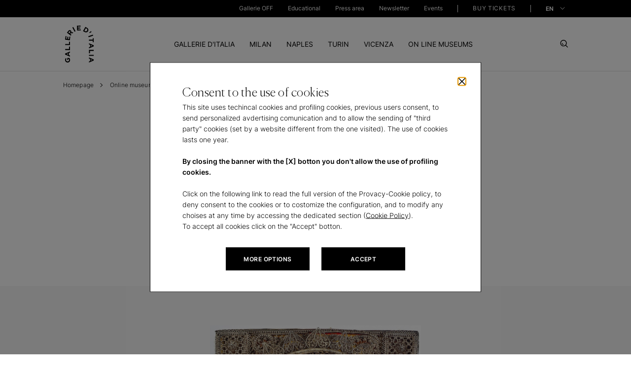

--- FILE ---
content_type: text/html; charset=UTF-8
request_url: https://gallerieditalia.com/en/online-museums/artworks/revetment_for_the_saint_nicholas_thaumaturge_icon-20093/
body_size: 63793
content:
<!DOCTYPE HTML>
<html lang="en">
<head>
    <meta charset="UTF-8"/>

    <title>Revetment for the “Saint Nicholas Thaumaturge” icon - Andrej Ivanovič Sokolov Moscow in Vicenza | Gallerie d&#39;Italia Vicenza</title>
    
    <meta name="description" content="Discover the artwork Revetment for the “Saint Nicholas Thaumaturge” icon - Andrej Ivanovič Sokolov Moscow at Gallerie d&#39;Italia Vicenza"/>
    <meta name="template" content="page-dettaglio-opera"/>
    
    
    
    <meta name="Robots" content="index,follow"/>
    

    <meta property="og:title" content="Revetment for the “Saint Nicholas Thaumaturge” icon - Andrej Ivanovič Sokolov Moscow in Vicenza | Gallerie d&#39;Italia Vicenza"/>
    <meta property="og:description" content="Discover the artwork Revetment for the “Saint Nicholas Thaumaturge” icon - Andrej Ivanovič Sokolov Moscow at Gallerie d&#39;Italia Vicenza"/>
    <meta property="og:type" content="website"/>
    
    <meta property="og:locale" content="en_US"/>
    <meta property="og:url" content="https://gallerieditalia.com/en/online-museums/artworks/revetment_for_the_saint_nicholas_thaumaturge_icon-20093/"/>
    <meta property="og:image" content="/content/dam/gdi/ogimage/logo-gdi.jpg"/>

    <meta name="viewport" content="width=device-width, initial-scale=1"/>

    
    





  
  <link rel="canonical" href="https://gallerieditalia.com/en/online-museums/artworks/revetment_for_the_saint_nicholas_thaumaturge_icon-20093/"/>


  <link rel="alternate" hreflang="en" href="https://gallerieditalia.com/en/online-museums/artworks/revetment_for_the_saint_nicholas_thaumaturge_icon-20093/"/>

  <link rel="alternate" hreflang="x-default" href="https://gallerieditalia.com/it/musei-online/opere/rivestimento_dellicona_san_nicola_taumaturgo-20093/"/>

  <link rel="alternate" hreflang="it" href="https://gallerieditalia.com/it/musei-online/opere/rivestimento_dellicona_san_nicola_taumaturgo-20093/"/>


<script type="application/ld+json">
    {
        "@context": "https://schema.org",
        "@type": "BreadcrumbList",
        "itemListElement": [
  {
    "@type": "ListItem",
    "position": "1",
    "name": "Homepage",
    "item": "https://www.gallerieditalia.com/en/"
  },
  {
    "@type": "ListItem",
    "position": "2",
    "name": "Online museums",
    "item": "https://www.gallerieditalia.com/en/online-museums/"
  },
  {
    "@type": "ListItem",
    "position": "3",
    "name": "Artworks",
    "item": "https://www.gallerieditalia.com/en/online-museums/artworks/"
  },
  {
    "@type": "ListItem",
    "position": "4",
    "name": "Revetment for the “Saint Nicholas Thaumaturge” icon",
    "item": "https://www.gallerieditalia.com/en/online-museums/artworks/revetment_for_the_saint_nicholas_thaumaturge_icon-20093/"
  }
]
    }
</script>





























































    
    

    
    

    
    

    
    

    
    

    
    

    
    

    
    

    
    

    
    

    

    <script type="application/ld+json">
        {
            "@context": "https://schema.org",
            "@type": "VisualArtwork",
            "name": "Revetment for the \u201CSaint Nicholas Thaumaturge\u201D icon",
            "dateCreated": "1834",
            "artform": "Silver, Filigree, Beaded thread",
            "image": "\/content\/dam\/gdi\/importers\/cws\/20\/09\/3\/20093-rivestimento_dellicona_san_nicola_taumaturgo.jpg",
            "description": "Discover the artwork Revetment for the \u201CSaint Nicholas Thaumaturge\u201D icon - Andrej Ivanovi\u010D Sokolov Moscow at Gallerie d'Italia Vicenza",
            "artMedium": "Silver, Filigree, Beaded thread",
            "artworkSurface": "",
            "creator": {
                "@type": "Person",
                "name": "Andrej Ivanovi\u010D Sokolov Moscow"
            },
            "width": [
                {
                    "@type": "Distance",
                    "name": "27 cm"
                }
            ],
            "height": [
                {
                    "@type": "Distance",
                    "name": "22,4 cm"
                }
            ]
        }
    </script>
    

    
<script>window.gMode="{" +
    "'edit':'false'," +
    "'preview':'false'," +
    "'design':'false'," +
    "'disabled':true" +
    "}"
</script>





    
    
<link rel="stylesheet" href="/etc.clientlibs/gdi/clientlibs/clientlib-dependencies.css" type="text/css">
<link rel="stylesheet" href="/etc.clientlibs/gdi/clientlibs/clientlib-site.css" type="text/css">








    
    
    

    

    
    
    

    
    <link rel="icon" sizes="192x192" href="/etc.clientlibs/gdi/clientlibs/clientlib-site/resources/images/favicons/icon-192x192.png"/>
    <link rel="apple-touch-icon" sizes="180x180" href="/etc.clientlibs/gdi/clientlibs/clientlib-site/resources/images/favicons/apple-touch-icon-180x180.png"/>
    <link rel="apple-touch-icon" sizes="167x167" href="/etc.clientlibs/gdi/clientlibs/clientlib-site/resources/images/favicons/apple-touch-icon-167x167.png"/>
    <link rel="apple-touch-icon" sizes="152x152" href="/etc.clientlibs/gdi/clientlibs/clientlib-site/resources/images/favicons/apple-touch-icon-152x152.png"/>
    <link rel="apple-touch-icon" sizes="120x120" href="/etc.clientlibs/gdi/clientlibs/clientlib-site/resources/images/favicons/apple-touch-icon-120x120.png"/>
    <meta name="msapplication-square310x310logo" content="/etc.clientlibs/gdi/clientlibs/clientlib-site/resources/images/favicons/icon-310x310.png"/>
    <meta name="msapplication-wide310x150logo" content="/etc.clientlibs/gdi/clientlibs/clientlib-site/resources/images/favicons/icon-310x150.png"/>
    <meta name="msapplication-square150x150logo" content="/etc.clientlibs/gdi/clientlibs/clientlib-site/resources/images/favicons/icon-150x150.png"/>
    <meta name="msapplication-square70x70logo" content="/etc.clientlibs/gdi/clientlibs/clientlib-site/resources/images/favicons/icon-70x70.png"/>

    

    


<script type="text/javascript">
    /* Modificare solo il parametro "disableAI" per attivare o disattivare l'IA del widget*/
    var disableAI = false;

    (function () {
        var s = document.createElement("script"),
            e = !document.body ? document.querySelector("head") : document.body;
        s.src = "https://acsbapp.com/apps/app/dist/js/app.js";
        s.async = true;
        s.onload = function () {
            acsbJS.init({
                statementLink :      "\/content\/gdi\/en\/homepage\/accessibility.html",
                footerHtml :         "<a href=\x22https:\/\/www.accessiway.com\x22\/>AccessiWay. The Web Accessibility Solution<\/a>",
                hideMobile :         false,
                hideTrigger :        false,
                disableBgProcess: disableAI,
                language :           "en",
                position :           "right",
                leadColor :          "#000000",
                triggerColor :       "#000000",
                triggerRadius :      "50%",
                triggerPositionX :   "right",
                triggerPositionY :   "bottom",
                triggerIcon :        "people",
                triggerSize :        "small",
                triggerOffsetX :     30,
                triggerOffsetY :     70,
                mobile: {
                    triggerSize:        "small",
                    triggerPositionX:   "right",
                    triggerPositionY:   "bottom",
                    triggerOffsetX:     20,
                    triggerOffsetY:     55,
                    triggerRadius:      "50%",
                },
            });
        };
        e.appendChild(s);

        var waitAW;

        function removeProfiles() {
            clearInterval(waitAW);

            var accessWidget = document.getElementsByTagName("access-widget-ui")[2];
            var knProfile = accessWidget.shadowRoot.querySelector(".profile-motor");
            var buProfile = accessWidget.shadowRoot.querySelector(".profile-blind");

            if (buProfile) {
                knProfile.remove();
                buProfile.remove();
            }
        }

        function startObserver() {
            var accessWidget = document.getElementsByTagName("access-widget-ui")[2];

            if (accessWidget && accessWidget.shadowRoot) {
                removeProfiles();

                var observer = new MutationObserver(function (mutationsList, observer) {
                    removeProfiles();
                });

                observer.observe(accessWidget.shadowRoot.querySelector(".profiles"), {
                    childList: true,
                    subtree: true,
                    attributes: true,
                });
            }
        }

        disableAI ? (waitAW = setInterval(startObserver, 500)) : null;
    })();
</script>
</head>



<body class="page-dettaglio-opera page basicpage" id="page-dettaglio-opera-02165b3b2a" data-cmp-data-layer-enabled>


<script type="text/javascript">
    (function(a,b,c,d){
        a='https://tags-eu.tiqcdn.com/utag/intesasanpaolo/gdi/prod/utag.js?caburst='+Date.now();
        b=document;c='script';d=b.createElement(c);d.src=a;d.type='text/java'+c;d.async=true;
        a=b.getElementsByTagName(c)[0];a.parentNode.insertBefore(d,a);
    })();
</script>

<script type="text/javascript">
    window.GdiGlobalObj = {};
</script>
<script type="text/javascript">
    window.GdiGlobalObj.env = "prod";
</script>



<script>
    window.adobeDataLayer = window.adobeDataLayer || [];
    adobeDataLayer.push({
        page: JSON.parse("{\x22page\u002Ddettaglio\u002Dopera\u002D02165b3b2a\x22:{\x22@type\x22:\x22gdi\/components\/structure\/pages\/page\u002Ddettaglio\u002Dopera\x22,\x22repo:modifyDate\x22:\x222025\u002D12\u002D05T00:34:32Z\x22,\x22dc:title\x22:\x22Revetment for the “Saint Nicholas Thaumaturge” icon\x22,\x22xdm:template\x22:\x22\/conf\/gdi\/settings\/wcm\/templates\/page\u002Ddettaglio\u002Dopera\x22,\x22xdm:language\x22:\x22en\x22,\x22xdm:tags\x22:[],\x22repo:path\x22:\x22\/content\/gdi\/en\/homepage\/online\u002Dmuseums\/artworks\/revetment_for_the_saint_nicholas_thaumaturge_icon\u002D20093.html\x22}}"),
        event: 'cmp:show',
        eventInfo: {
            path: 'page.page\u002Ddettaglio\u002Dopera\u002D02165b3b2a'
        }
    });
</script>





    




    



    










<!--  cookies component -->
<div class="cookies-container " data-first="false" data-third="false" tabindex="-1">
    <div class="container">
        <div class="row">
            <div class="cookies-main-container offset-md-2 col-md-8">
                <button id="close-button-cookie" type="button" class="close-button" tabindex="0"></button>
                <span class="cookie-title">
                    Consent to the use of cookies
                </span>
                <div class="cookie-description rich-text">
                    <p>This site uses techincal cookies and profiling cookies, previous users consent, to send personalized avdertising comunication and to allow the sending of &quot;third party&quot; cookies (set by a website different from the one visited). The use of cookies lasts one year.</p>

<p> </p>

<p><b>By closing the banner with the [X] botton you don't allow the use of profiling cookies.</b></p>

<p> </p>


<p>Click on the following link to read the full version of the Provacy-Cookie policy, to deny consent to the cookies or to costomize the configuration, and to modify any choises at any time by accessing the dedicated section (<a href="/en/cookie-policy/">Cookie Policy</a>).<br />
To accept all cookies click on the &quot;Accept&quot; botton.</p>



                </div>
                <div class="cookies-btn-container">
                    <a tabindex="0" href="/en/cookie-policy/" target="_self" class="cookies-btn more_opt">
                        <span>MORE OPTIONS</span>
                    </a>
                    <a tabindex="0" href="#" class="cookies-btn agree">
                        <span>ACCEPT</span>
                    </a>
                    <span tabindex="0" aria-hidden="true" onfocus="document.getElementById('close-button-cookie').focus()"></span>
                </div>
            </div>
        </div>
    </div>
</div>


    



<header>



<a aria-label="skipToHeader" role="button" class="skip_block_popup" href="#pageheader" target="_top">Skip to Header</a>
<a aria-label="skipToContent" role="button" class="skip_block_popup" href="#pagecontent" target="_top">Skip to Content</a>
<a aria-label="skipToFooter" role="button" class="skip_block_popup" href="#pagefooter" target="_top">Skip to Footer</a>
<div class="skip_block_shadow"></div>

<a name="pageheader" tabindex="-1" href="#"></a>
<div class="main-menu">
    
    





<div id="site-header">

    <div class="container-header-top tbl">
        <a aria-label="IconGallerie" id="logo-gdi" href="/en/" target="_self" role="link">
            <span class="logo-img"></span>
        </a>
    </div>

    <div class="toggle-menu">
        <div class="pre-header">
            <div class="container pre-header__container">
                <nav class="pre-header_navigation first-level">
                    <ul class="pre-header__menu-block">
                        <li class="pre-header__menu-item">
                            <div class="pre-header__label-container">
                                <a href="/en/gallerie-off/" target="_self" role="link" title="Gallerie OFF">
                                    Gallerie OFF
                                </a>
                            </div>
                        </li>
                        
                    
                        <li class="pre-header__menu-item">
                            <div class="pre-header__label-container">
                                <a href="/en/educational/" target="_self" role="link" title="Educational">
                                    Educational
                                </a>
                            </div>
                        </li>
                        
                    
                        <li class="pre-header__menu-item">
                            <div class="pre-header__label-container">
                                <a href="/en/press-area/" target="_self" role="link" title="Press area">
                                    Press area
                                </a>
                            </div>
                        </li>
                        
                    
                        <li class="pre-header__menu-item">
                            <div class="pre-header__label-container">
                                <a href="/en/newsletter/" target="_self" role="link" title="Newsletter">
                                    Newsletter
                                </a>
                            </div>
                        </li>
                        
                    
                        <li class="pre-header__menu-item">
                            <div class="pre-header__label-container">
                                <a href="/en/events/" target="_self" role="link" title="Events">
                                    Events
                                </a>
                            </div>
                        </li>
                        
                    </ul>
                    <ul class="pre-header__menu-block last-ul">
                        <div class="pre-header__separator-container">
                            <span class="header-separator"></span>
                        </div>
                        <li class="pre-header__menu-item">
                            <div class="pre-header__label-container">
                                <a class="pre-header__buy-ticket-label" href="/en/buy-tickets/" role="link" title="BUY TICKETS" target="_self">BUY TICKETS
                                </a>
                            </div>
                        </li>
                        <div class="pre-header__separator-container">
                            <span class="header-separator"></span>
                        </div>
                    </ul>
                </nav>

                <div class="pre-header__right-block">
                    <ul class="pre-header__menu-block first-level lang">
                        <div class="pre-header__menu-block-label-container">
                            <a id="buy-tickets" class="pre-header__menu-block-label" href="/en/buy-tickets/" role="link" title="BUY TICKETS" target="_self">BUY TICKETS
                            </a>
                        </div>

                        <button type="button" class="change-lang">
                            
                            
                            
                            <div class="selected-lang" data-lang="en" data-value="en" data-content="EN">
                                EN
                            </div>

                            <div class="list" id="langGroup">
                                <div class="item-lang" data-lang="it">

                                    
                                    <a role="link" title="it" target="_self" href="/it/musei-online/opere/rivestimento_dellicona_san_nicola_taumaturgo-20093/">
                                        IT
                                    </a>
                                </div>
                            </div>
                        </button>

                    </ul>

                </div>
                <span class="focus-trap-menu" tabindex="0" aria-hidden="true" onfocus="document.querySelector('#logo-gdi').focus();"></span>
            </div>
        </div>

        <div class="container-header-top dsk">
            <a aria-label="IconGallerie" id="logo-gdi" href="/en/" target="_self">
                <span class="logo-img"></span>
            </a>
        </div>

        
        




<div id="menuContainer">

    <div class="primary-menu container">
        <nav class="header_navigation">
            <ul class="header__menu-block">
                
                <li class="header__menu-item" data-section="tab0">
                    <a class="header__menu-item-anchor" href="/en/gallerie-d-italia/" role="tab" aria-selected="false" title="GALLERIE D&#39;ITALIA" data-link="/content/gdi/en/homepage/gallerie-d-italia.html">GALLERIE D'ITALIA</a>
                </li>
                
                <div class="submenu__navigation">
                    
                    <div class="dropdown__submenu" data-section="tab0">
                        <div class="container">
                            <div class="row container-header">
                                <div class="col-lg-3 left-block">
                                    <div class="submenu__section">
                                        <a href="#" class="turn-back mobile">Indietro</a>
                                        <div class="cta-container">
                                            <a tabindex="0" href="/en/gallerie-d-italia/" id="arrow-cta" class="arrow-cta" role="link" title="DISCOVER GALLERIE D&#39;ITALIA">DISCOVER GALLERIE D'ITALIA
                                                <span class="icon arrow-right"></span>
                                            </a>
                                        </div>
                                        <div class="section-description"><p>Artistic masterpieces, prestigious historical buildings, cities to explore.<br />
</p>




























</div>
                                    </div>
                                </div>
                                <div class="col-lg-4 offset-lg-1">
                                    <div class="submenu__section">
                                        <ul class="navigation-menu">
                                            <li class="submenu-item">
                                                <a tabindex="0" href="/en/gallerie-d-italia/the-project/" role="link" title="The project">The project
                                                </a>
                                            </li>
                                        
                                            <li class="submenu-item">
                                                <a tabindex="0" href="/en/gallerie-d-italia/partners/" role="link" title="Partners">Partners
                                                </a>
                                            </li>
                                        
                                            <li class="submenu-item">
                                                <a tabindex="0" href="/en/gallerie-d-italia/contacts/" role="link" title="Contacts">Contacts
                                                </a>
                                            </li>
                                        </ul>
                                    </div>
                                </div>
                                <div class="col-lg-3 offset-lg-1 image-column">
                                    
                                </div>
                            </div>
                        </div>
                    </div>
                    <span class="focus-trap-submenu" tabindex="0" aria-hidden="true" onfocus="document.getElementById('buy-tickets').focus()"></span>
                </div>
            
                
                <li class="header__menu-item" data-section="tab1">
                    <a class="header__menu-item-anchor" href="/en/milan/" role="tab" aria-selected="false" title="MILAN" data-link="/content/gdi/en/homepage/milan.html">MILAN</a>
                </li>
                
                <div class="submenu__navigation">
                    
                    <div class="dropdown__submenu" data-section="tab1">
                        <div class="container">
                            <div class="row container-header">
                                <div class="col-lg-3 left-block">
                                    <div class="submenu__section">
                                        <a href="#" class="turn-back mobile">Indietro</a>
                                        <div class="cta-container">
                                            <a tabindex="0" href="/en/milan/" id="arrow-cta" class="arrow-cta" role="link" title="DISCOVER MILAN">DISCOVER MILAN
                                                <span class="icon arrow-right"></span>
                                            </a>
                                        </div>
                                        <div class="section-description"><p>Discover the artworks at Gallerie d'Italia in Milan, Piazza della Scala</p>




















































































</div>
                                    </div>
                                </div>
                                <div class="col-lg-4 offset-lg-1">
                                    <div class="submenu__section">
                                        <ul class="navigation-menu">
                                            <li class="submenu-item">
                                                <a tabindex="0" href="/en/milan/exhibitions-and-initiatives/" role="link" title="Exhibitions and initiatives">Exhibitions and initiatives
                                                </a>
                                            </li>
                                        
                                            <li class="submenu-item">
                                                <a tabindex="0" href="/en/milan/collections/" role="link" title="Collections">Collections
                                                </a>
                                            </li>
                                        
                                            <li class="submenu-item">
                                                <a tabindex="0" href="/en/milan/plan-your-visit/" role="link" title="Plan your visit">Plan your visit
                                                </a>
                                            </li>
                                        
                                            <li class="submenu-item">
                                                <a tabindex="0" href="/en/milan/museum/" role="link" title="Museum">Museum
                                                </a>
                                            </li>
                                        
                                            <li class="submenu-item">
                                                <a tabindex="0" href="/en/milan/learning/" role="link" title="Learning">Learning
                                                </a>
                                            </li>
                                        </ul>
                                    </div>
                                </div>
                                <div class="col-lg-3 offset-lg-1 image-column">
                                    
                                </div>
                            </div>
                        </div>
                    </div>
                    <span class="focus-trap-submenu" tabindex="0" aria-hidden="true" onfocus="document.getElementById('buy-tickets').focus()"></span>
                </div>
            
                
                <li class="header__menu-item" data-section="tab2">
                    <a class="header__menu-item-anchor" href="/en/naples/" role="tab" aria-selected="false" title="NAPLES" data-link="/content/gdi/en/homepage/naples.html">NAPLES</a>
                </li>
                
                <div class="submenu__navigation">
                    
                    <div class="dropdown__submenu" data-section="tab2">
                        <div class="container">
                            <div class="row container-header">
                                <div class="col-lg-3 left-block">
                                    <div class="submenu__section">
                                        <a href="#" class="turn-back mobile">Indietro</a>
                                        <div class="cta-container">
                                            <a tabindex="0" href="/en/naples/" id="arrow-cta" class="arrow-cta" role="link" title="DISCOVER NAPLES">DISCOVER NAPLES
                                                <span class="icon arrow-right"></span>
                                            </a>
                                        </div>
                                        <div class="section-description"><p>Discover the artworks at Gallerie d'Italia in Naples, Via Toledo</p>
















































































</div>
                                    </div>
                                </div>
                                <div class="col-lg-4 offset-lg-1">
                                    <div class="submenu__section">
                                        <ul class="navigation-menu">
                                            <li class="submenu-item">
                                                <a tabindex="0" href="/en/naples/exhibitions-and-initiatives/" role="link" title="Exhibitions and initiatives">Exhibitions and initiatives
                                                </a>
                                            </li>
                                        
                                            <li class="submenu-item">
                                                <a tabindex="0" href="/en/naples/collections/" role="link" title="Collections">Collections
                                                </a>
                                            </li>
                                        
                                            <li class="submenu-item">
                                                <a tabindex="0" href="/en/naples/plan-your-visit/" role="link" title="Plan your visit">Plan your visit
                                                </a>
                                            </li>
                                        
                                            <li class="submenu-item">
                                                <a tabindex="0" href="/en/naples/museum/" role="link" title="Museum">Museum
                                                </a>
                                            </li>
                                        
                                            <li class="submenu-item">
                                                <a tabindex="0" href="/en/naples/learning/" role="link" title="Learning">Learning
                                                </a>
                                            </li>
                                        </ul>
                                    </div>
                                </div>
                                <div class="col-lg-3 offset-lg-1 image-column">
                                    
                                </div>
                            </div>
                        </div>
                    </div>
                    <span class="focus-trap-submenu" tabindex="0" aria-hidden="true" onfocus="document.getElementById('buy-tickets').focus()"></span>
                </div>
            
                
                <li class="header__menu-item" data-section="tab3">
                    <a class="header__menu-item-anchor" href="/en/turin/" role="tab" aria-selected="false" title="TURIN" data-link="/content/gdi/en/homepage/turin.html">TURIN</a>
                </li>
                
                <div class="submenu__navigation">
                    
                    <div class="dropdown__submenu" data-section="tab3">
                        <div class="container">
                            <div class="row container-header">
                                <div class="col-lg-3 left-block">
                                    <div class="submenu__section">
                                        <a href="#" class="turn-back mobile">Indietro</a>
                                        <div class="cta-container">
                                            <a tabindex="0" href="/en/turin/" id="arrow-cta" class="arrow-cta" role="link" title="DISCOVER TURIN">DISCOVER TURIN
                                                <span class="icon arrow-right"></span>
                                            </a>
                                        </div>
                                        <div class="section-description"><p>Discover more about Gallerie d'Italia in Turin, Piazza San Carlo</p>
















































































</div>
                                    </div>
                                </div>
                                <div class="col-lg-4 offset-lg-1">
                                    <div class="submenu__section">
                                        <ul class="navigation-menu">
                                            <li class="submenu-item">
                                                <a tabindex="0" href="/en/turin/exhibitions-and-initiatives/" role="link" title="Exhibitions and initiatives">Exhibitions and initiatives
                                                </a>
                                            </li>
                                        
                                            <li class="submenu-item">
                                                <a tabindex="0" href="/en/turin/collections/" role="link" title="Collections">Collections
                                                </a>
                                            </li>
                                        
                                            <li class="submenu-item">
                                                <a tabindex="0" href="/en/turin/publifoto-archive/" role="link" title="Publifoto archive">Publifoto archive
                                                </a>
                                            </li>
                                        
                                            <li class="submenu-item">
                                                <a tabindex="0" href="/en/turin/plan-your-visit/" role="link" title="Plan your visit">Plan your visit
                                                </a>
                                            </li>
                                        
                                            <li class="submenu-item">
                                                <a tabindex="0" href="/en/turin/museum/" role="link" title="Museum">Museum
                                                </a>
                                            </li>
                                        
                                            <li class="submenu-item">
                                                <a tabindex="0" href="/en/turin/learning/" role="link" title="Learning">Learning
                                                </a>
                                            </li>
                                        </ul>
                                    </div>
                                </div>
                                <div class="col-lg-3 offset-lg-1 image-column">
                                    
                                </div>
                            </div>
                        </div>
                    </div>
                    <span class="focus-trap-submenu" tabindex="0" aria-hidden="true" onfocus="document.getElementById('buy-tickets').focus()"></span>
                </div>
            
                
                <li class="header__menu-item" data-section="tab4">
                    <a class="header__menu-item-anchor" href="/en/vicenza/" role="tab" aria-selected="false" title="VICENZA" data-link="/content/gdi/en/homepage/vicenza.html">VICENZA</a>
                </li>
                
                <div class="submenu__navigation">
                    
                    <div class="dropdown__submenu" data-section="tab4">
                        <div class="container">
                            <div class="row container-header">
                                <div class="col-lg-3 left-block">
                                    <div class="submenu__section">
                                        <a href="#" class="turn-back mobile">Indietro</a>
                                        <div class="cta-container">
                                            <a tabindex="0" href="/en/vicenza/" id="arrow-cta" class="arrow-cta" role="link" title="DISCOVER VICENZA">DISCOVER VICENZA
                                                <span class="icon arrow-right"></span>
                                            </a>
                                        </div>
                                        <div class="section-description"><p>Discover the artworks at Gallerie d'Italia in Vicenza, Contra' S. Corona <br />
</p>




































</div>
                                    </div>
                                </div>
                                <div class="col-lg-4 offset-lg-1">
                                    <div class="submenu__section">
                                        <ul class="navigation-menu">
                                            <li class="submenu-item">
                                                <a tabindex="0" href="/en/vicenza/exhibitions-and-initiatives/" role="link" title="Exhibitions and initiatives">Exhibitions and initiatives
                                                </a>
                                            </li>
                                        
                                            <li class="submenu-item">
                                                <a tabindex="0" href="/en/vicenza/collections/" role="link" title="Collections">Collections
                                                </a>
                                            </li>
                                        
                                            <li class="submenu-item">
                                                <a tabindex="0" href="/en/vicenza/plan-your-visit/" role="link" title="Plan your visit">Plan your visit
                                                </a>
                                            </li>
                                        
                                            <li class="submenu-item">
                                                <a tabindex="0" href="/en/vicenza/museum/" role="link" title="Museum">Museum
                                                </a>
                                            </li>
                                        
                                            <li class="submenu-item">
                                                <a tabindex="0" href="/en/vicenza/learning/" role="link" title="Learning">Learning
                                                </a>
                                            </li>
                                        </ul>
                                    </div>
                                </div>
                                <div class="col-lg-3 offset-lg-1 image-column">
                                    
                                </div>
                            </div>
                        </div>
                    </div>
                    <span class="focus-trap-submenu" tabindex="0" aria-hidden="true" onfocus="document.getElementById('buy-tickets').focus()"></span>
                </div>
            
                
                <li class="header__menu-item" data-section="tab5">
                    <a class="header__menu-item-anchor" href="/en/online-museums/" role="tab" aria-selected="false" title="ON LINE MUSEUMS" data-link="/content/gdi/en/homepage/online-museums.html">ON LINE MUSEUMS</a>
                </li>
                
                <div class="submenu__navigation">
                    
                    <div class="dropdown__submenu" data-section="tab5">
                        <div class="container">
                            <div class="row container-header">
                                <div class="col-lg-3 left-block">
                                    <div class="submenu__section">
                                        <a href="#" class="turn-back mobile">Indietro</a>
                                        <div class="cta-container">
                                            <a tabindex="0" href="/en/online-museums/" id="arrow-cta" class="arrow-cta" role="link" title="DISCOVER ON LINE MUSEUMS">DISCOVER ON LINE MUSEUMS
                                                <span class="icon arrow-right"></span>
                                            </a>
                                        </div>
                                        <div class="section-description"><p>Explore the collections on line<br />
</p>
















































































</div>
                                    </div>
                                </div>
                                <div class="col-lg-4 offset-lg-1">
                                    <div class="submenu__section">
                                        <ul class="navigation-menu">
                                            <li class="submenu-item">
                                                <a tabindex="0" href="/en/online-museums/masterpieces/" role="link" title="Masterpieces">Masterpieces
                                                </a>
                                            </li>
                                        
                                            <li class="submenu-item">
                                                <a tabindex="0" href="/en/online-museums/virtual-tour/" role="link" title="Virtual tour">Virtual tour
                                                </a>
                                            </li>
                                        
                                            <li class="submenu-item">
                                                <a tabindex="0" href="/en/online-museums/artworks/" role="link" title="Artworks">Artworks
                                                </a>
                                            </li>
                                        
                                            <li class="submenu-item">
                                                <a tabindex="0" href="/en/online-museums/video/" role="link" title="Video">Video
                                                </a>
                                            </li>
                                        </ul>
                                    </div>
                                </div>
                                <div class="col-lg-3 offset-lg-1 image-column">
                                    <div class="submenu__section block-image">
                                        <a role="link" class="block__image-description" target="_self">
                                            <div class="image-container">
                                                <div class="submenu-image img-change" data-desktop="/content/dam/gdi/archivio-mostre/GDI-Mostra-Tiepolo-Milano%201%20(1).png" data-mobile="/content/dam/gdi/archivio-mostre/GDI-Mostra-Tiepolo-Milano%201%20(1).png">
                                                </div>
                                            </div>
                                            <div class="description">
                                                <p>Discover the virtual experience dedicated to Giambattista Tiepolo</p>



                                            </div>
                                        </a>
                                    </div>
                                </div>
                            </div>
                        </div>
                    </div>
                    <span class="focus-trap-submenu" tabindex="0" aria-hidden="true" onfocus="document.getElementById('buy-tickets').focus()"></span>
                </div>
            </ul>
        </nav>
    </div>


</div>


    



    </div>
    <div class="set-btn__close-search">
        <button aria-label="Search" type="button" class="search-btn button-no-back">
            <span class="icon-search"></span>
        </button>
        <button id="hamburger" aria-label="Close" type="button" class="close-btn button-no-back">
            <div class="hamburger-container">
                <span></span>
                <span></span>
                <span></span>
            </div>
        </button>
        <button aria-label="CloseSearch" type="button" class="close-search-btn button-no-back">
            <!-- <a href="#"><span class="icon-close"></span></a> -->
            <div class="hamburger-container">
                <span></span>
                <span></span>
                <span></span>
            </div>
        </button>
    </div>
</div>
<!-- /* Header */ -->

    


</div>

<div class="search__container container ">
    <div class="row">
        <div class="col-md-12 col-lg-10 offset-lg-1 offset-md-0">
            <div class="search__container--input">
                <input class="search__search-input" aria-label="Search" type="text" placeholder="Search"/>
                <button aria-label="Search" class="search__icon"></button>
            </div>

            
            <div class="search__frequent-requests ">
                <p class="search__text--title">More frequent searches</p>

                <div class="search__text--description">
                    <ul class="search__fr_list">
                        <li class="search__fr_list-item">
                            <a href="/en/milan/exhibitions-and-initiatives/" target="_self">Exhibitions and initiatives in Milan</a>
                        </li>
                    
                        <li class="search__fr_list-item">
                            <a href="/en/naples/exhibitions-and-initiatives/" target="_self">Exhibitions and initiatives in Naples</a>
                        </li>
                    
                        <li class="search__fr_list-item">
                            <a href="/en/turin/exhibitions-and-initiatives/" target="_self">Exhibitions and initiatives in Turin</a>
                        </li>
                    
                        <li class="search__fr_list-item">
                            <a href="/en/vicenza/exhibitions-and-initiatives/" target="_self">Exhibitions and initiatives in Vicenza</a>
                        </li>
                    </ul>
                </div>
            </div>

            <div class="search__suggested-result ">
                <p class="search__text--title">Suggested results</p>

                <div class="search__text--description">
                    <ul class="search__sr_list">

                        

                        <li class="search__sr_list-item">
                            <div class="row col-12 search__sr_container">
                                <div class="col-md-2 search__list-title">
                                    Mostre
                                </div>
                                <div class="col-md-10 search__list-description">
                                    <a href="#"> </a>
                                </div>
                            </div>
                        </li>

                        <li class="search__sr_list-item">
                            <div class="row col-12 search__sr_container">
                                <div class="col-md-2 search__list-title">
                                    Mostre
                                </div>
                                <div class="col-md-10 search__list-description">
                                    <a href="#"> </a>
                                </div>
                            </div>
                        </li>

                        <li class="search__sr_list-item">
                            <div class="row col-12 search__sr_container">
                                <div class="col-md-2 search__list-title">
                                    Mostre
                                </div>
                                <div class="col-md-10 search__list-description">
                                    <a href="#"> </a>
                                </div>
                            </div>
                        </li>

                        <li class="search__sr_list-item">
                            <div class="row col-12 search__sr_container">
                                <div class="col-md-2 search__list-title">
                                    Mostre
                                </div>
                                <div class="col-md-10 search__list-description">
                                    <a href="#"> </a>
                                </div>
                            </div>
                        </li>
                    </ul>
                </div>

                
                <div class="btn-container">
                    <a href="/en/search-result/" target="_self" class="button">
                        <span class="button-text">Show all results</span>
                    </a>
                </div>
            </div>

            
        </div>
    </div>
</div>

<a name="pagecontent" tabindex="-1" href="#"></a>
</header>

<main class="container">
    <div class="container">
        <div class="row">
            <div class="col"><div class="breadcrumb">


<div class="breadcrumb-component">
    <div class="breadcrumb-component-container">
        <div class="breadcrumb-prev ">
            <a href="/en/" target="_self" class="prev-page-link">
                <span class=" prev-page">Homepage </span>
            </a>
            
        
            <a href="/en/online-museums/" target="_self" class="prev-page-link">
                <span class=" prev-page">Online museums </span>
            </a>
            
        
            <a href="/en/online-museums/artworks/" target="_self" class="prev-page-link">
                <span class=" prev-page">Artworks </span>
            </a>
            
        
            
            <span class=" current-page">Revetment for the “Saint Nicholas Thaumaturge” icon</span>
        </div>
    </div>
</div>


    
</div>
</div>
            <div><div class="toast-component ctoast_stickyness-fixed">






    
</div>
</div>
        </div>
    </div>

    <div class="container container_title_operasingola">
        <div class="row">
            <div class="col-xs-12 col-md-8 offset-md-2 title_operasingola">
                


<div class="container-title-main align-left mt-3 ">

    

  



    <h1 class="title-component h1 title__m-bot">
        Revetment for the “Saint Nicholas Thaumaturge” icon
    </h1>
</div>



    


            </div>
        </div>
    </div>

    <div class="container_grey_background_operasingola">

<div class="container_img_operasingola">

    

  



    <picture>
        <source media="(max-width: 1023px)" srcset="/content/dam/gdi/importers/cws/20/09/3/20093-rivestimento_dellicona_san_nicola_taumaturgo.jpg"/>
        <img loading="lazy" class="image" src="/content/dam/gdi/importers/cws/20/09/3/20093-rivestimento_dellicona_san_nicola_taumaturgo.jpg" alt="Revetment for the “Saint Nicholas Thaumaturge” icon, Andrej Ivanovič Sokolov Moscow, 1834"/>
    </picture>
</div>



    

</div>

    <div class="container container_big_operasingola">

        <div class="container_details_operasingola">

    
    
    
    <div id="container-4e1bd0a2f5" class="cmp-container">
        
        <div class="opera-detail col-xs-12 col-md-8 offset-md-2">


<div class="row row_details_operasingola ">
    <div class="col_details_operasingola">
        <div class="col-xs-12 col-md-3 details_label_operasingola">
            <p>School</p>
            
        </div>
        <div class="col-xs-12 col-md-9 details_description_operasingola">
            <p>
                
                    Andrej Ivanovič Sokolov Moscow
                
                
                
                
                
            </p>
            
        </div>
    </div>
</div>



    

</div>
<div class="opera-detail col-xs-12 col-md-8 offset-md-2">


<div class="row row_details_operasingola ">
    <div class="col_details_operasingola">
        <div class="col-xs-12 col-md-3 details_label_operasingola">
            <p>Date</p>
            
        </div>
        <div class="col-xs-12 col-md-9 details_description_operasingola">
            <p>
                
                    1834
                
                
                
                
                
            </p>
            
        </div>
    </div>
</div>



    

</div>
<div class="opera-detail col-xs-12 col-md-8 offset-md-2">


<div class="row row_details_operasingola ">
    <div class="col_details_operasingola">
        <div class="col-xs-12 col-md-3 details_label_operasingola">
            <p>Medium</p>
            
        </div>
        <div class="col-xs-12 col-md-9 details_description_operasingola">
            <p>
                
                    Silver, Filigree, Beaded thread
                
                
                
                
                
            </p>
            
        </div>
    </div>
</div>



    

</div>
<div class="opera-detail col-xs-12 col-md-8 offset-md-2">


<div class="row row_details_operasingola ">
    <div class="col_details_operasingola">
        <div class="col-xs-12 col-md-3 details_label_operasingola">
            <p>Size</p>
            
        </div>
        <div class="col-xs-12 col-md-9 details_description_operasingola">
            <p>
                
                    27 x 22,4 x 1,5 cm
                
                
                
                
                
            </p>
            
        </div>
    </div>
</div>



    

</div>
<div class="opera-detail col-xs-12 col-md-8 offset-md-2">


<div class="row row_details_operasingola ">
    <div class="col_details_operasingola">
        <div class="col-xs-12 col-md-3 details_label_operasingola">
            <p>Collection</p>
            
        </div>
        <div class="col-xs-12 col-md-9 details_description_operasingola">
            <p>
                
                    Russian icons
                
                
                
                
                
            </p>
            
        </div>
    </div>
</div>



    

</div>
<div class="opera-detail col-xs-12 col-md-8 offset-md-2">


<div class="row row_details_operasingola ">
    <div class="col_details_operasingola">
        <div class="col-xs-12 col-md-3 details_label_operasingola">
            <p>Museum</p>
            
        </div>
        <div class="col-xs-12 col-md-9 details_description_operasingola">
            <p>
                
                
                
                
                
                    
                    <a href="/en/vicenza/plan-your-visit/" target="_self" aria-label="visit Gallerie d&#39;Italia - Vicenza">Gallerie d'Italia - Vicenza</a>
                
            </p>
            
        </div>
    </div>
</div>



    

</div>
<div class="opera-detail col-xs-12 col-md-8 offset-md-2">


<div class="row row_details_operasingola ">
    <div class="col_details_operasingola">
        <div class="col-xs-12 col-md-3 details_label_operasingola">
            <p>Exhibition path</p>
            
        </div>
        <div class="col-xs-12 col-md-9 details_description_operasingola">
            <p>
                
                    Vedere l'invisibile
                
                
                
                
                
            </p>
            
        </div>
    </div>
</div>



    

</div>
<div class="opera-detail col-xs-12 col-md-8 offset-md-2">






    

</div>
<div class="opera-detail col-xs-12 col-md-8 offset-md-2">






    

</div>
<div class="opera-detail col-xs-12 col-md-8 offset-md-2">


<div class="row row_details_operasingola ">
    <div class="col_details_operasingola">
        <div class="col-xs-12 col-md-3 details_label_operasingola">
            <p>For further information mail to</p>
            
        </div>
        <div class="col-xs-12 col-md-9 details_description_operasingola">
            <p>
                
                
                
                
                    <a href="mailto:patrimonioartistico@intesasanpaolo.com?subject=Information%20request%20-%20" target='_blank'>patrimonioartistico@intesasanpaolo.com</a>
                
                
            </p>
            
        </div>
    </div>
</div>



    

</div>

        
    </div>

</div>

        <div class="container_details_operecorrelate">



    

  



    <div class="cmp-carousel  finiteScroll">
        

        <div class="slider-container">
            <div class="slider-container-inner">
                
            </div>
        </div>
    </div>

    <div class="other-artwork">
        <h2 class="title-component">
            Explorer further artworks by
        </h2>
        <div class="col-12">
            <div id="load-button-opere" class="btn-container">
                <div class="cta-container">
                    <a href="/en/online-museums/artworks/?filter_percorso-espositivo=Vedere%20l%27invisibile" aria-label="Vedere l&#39;invisibile" id="arrow-cta" class="arrow-cta" role="link">
                        Vedere l&#39;invisibile<span class="icon arrow-right moving-arrow"></span>
                    </a>
                </div>
                
            </div>
        </div>
    </div>





    

</div>

        <!--PARAGRAPH START-->
        <div>
            <div class="row">
                <div class="col-xs-12 col-md-8 offset-md-2 paragraph_operasingola">




  







    
</div>
            </div>
        </div>
        <!--PARAGRAPH END-->
    </div>

    <div>





</div>
    
</main>






<footer class="footer">
    <a name="pagefooter" tabindex="-1" href="#"></a>
    <div class="container">
        <div class="row footer-container">
            <div class="col-xs-12 col-sm-6 col-md-6 footer-left">
                <div class="logo-container logo-container-footer">
                    
    <a href="https://group.intesasanpaolo.com/it/" id="gdi7edf77e33adc2dfc5577bb3e2b031a14d1f506938ae92164483f2120d1cf1e6a" aria-label="Logo intesa Sanpaolo bianco" role="link" class="logo">
            <span>
                <img src="/content/dam/gdi/logo_intesa_bianco.png" alt="Logo intesa Sanpaolo bianco" loading="lazy"/>
            </span>
    </a>

                </div>
                <div class="icons-container">
                    <div class="content-nav__external" style="display:flex;">
                        <a href="https://www.facebook.com/gallerieditalia" target="_self">
							<span class="social-icon" style="background-image: url(/content/dam/gdi/partner-loghi/facebook.png);">
							</span>
                        </a>
                    
                        <a href="https://twitter.com/gallerieditalia" target="_self">
							<span class="social-icon" style="background-image: url(/content/dam/gdi/partner-loghi/X.png);">
							</span>
                        </a>
                    
                        <a href="https://www.instagram.com/gallerieditalia/" target="_self">
							<span class="social-icon" style="background-image: url(/content/dam/gdi/partner-loghi/instagram.png);">
							</span>
                        </a>
                    
                        <a href="https://www.youtube.com/user/gallerieditalia" target="_self">
							<span class="social-icon" style="background-image: url(/content/dam/gdi/partner-loghi/youtube.png);">
							</span>
                        </a>
                    </div>
                </div>
            </div>
            <div class="col-xs-12 col-sm-12 col-md-6 footer-right">
                <div class="row footer-info-wrapper">
                    <div class="col-xs-12 col-sm-12 col-md-6 city-info-container">
                        <div class="line" data-id="city-info-0">
                            <div class="city-title-footer">Milan</div>
                            <span class="arrow-down"></span>
                        </div>
                        <ul id="city-info-0" class="city-info">
                            <li>Piazza della Scala, 6</li>
                            <li>20121 Milan</li>
                            <li>Phone number: 800 167 619 </li>
                            <li class="info-mail">
                                <span>Mail: </span><a href="mailto:milano@gallerieditalia.com">milano@gallerieditalia.com</a>
                            </li>
                        </ul>
                    </div>
                    <div class="col-xs-12 col-sm-12 col-md-6 city-info-container">
                        <div class="line" data-id="city-info-1">
                            <div class="city-title-footer">Naples</div>
                            <span class="arrow-down"></span>
                        </div>
                        <ul id="city-info-1" class="city-info">
                            <li>Via Toledo, 177</li>
                            <li>80134 Naples</li>
                            <li>Phone number: 800 167 619 </li>
                            <li class="info-mail">
                                <span>Mail: </span><a href="mailto:napoli@gallerieditalia.com">napoli@gallerieditalia.com</a>
                            </li>
                        </ul>
                    </div>
                    <div class="col-xs-12 col-sm-12 col-md-6 city-info-container">
                        <div class="line" data-id="city-info-2">
                            <div class="city-title-footer">Turin</div>
                            <span class="arrow-down"></span>
                        </div>
                        <ul id="city-info-2" class="city-info">
                            <li>Piazza San  Carlo, 156</li>
                            <li>10121 Turin</li>
                            <li>Phone number: 800 167 619 </li>
                            <li class="info-mail">
                                <span>Mail: </span><a href="mailto:torino@gallerieditalia.com">torino@gallerieditalia.com</a>
                            </li>
                        </ul>
                    </div>
                    <div class="col-xs-12 col-sm-12 col-md-6 city-info-container">
                        <div class="line" data-id="city-info-3">
                            <div class="city-title-footer">Vicenza</div>
                            <span class="arrow-down"></span>
                        </div>
                        <ul id="city-info-3" class="city-info">
                            <li>Contra&#39; S. Corona, 25</li>
                            <li>36100 Vicenza</li>
                            <li>Phone number: 800 167 619 </li>
                            <li class="info-mail">
                                <span>Mail: </span><a href="mailto:vicenza@gallerieditalia.com">vicenza@gallerieditalia.com</a>
                            </li>
                        </ul>
                    </div>
                </div>
            </div>
            <div class="col-xs-12">
                <div class="coms-bottom">
                    <div class="footer-item">
                        <a href="/en/news/" target="_self">News</a>
                    </div>
                
                    <div class="footer-item">
                        <a href="/en/privacy-policy/" target="_self">Privacy Policy</a>
                    </div>
                
                    <div class="footer-item">
                        <a href="/en/privacy-disclaimer/" target="_self">Privacy Disclaimer</a>
                    </div>
                
                    <div class="footer-item">
                        <a href="/en/cookie-policy/" target="_self">Cookie Policy</a>
                    </div>
                
                    <div class="footer-item">
                        <a href="/en/accessibility/" target="_self">Accessibility</a>
                    </div>
                
                    <div class="footer-item">
                        <a href="/en/sitemap/" target="_self">Sitemap</a>
                    </div>
                
                    <div class="footer-item">
                        <a href="/en/artworks-and-publifoto-archive-sitemap/" target="_self">Artworks and Publifoto Archive sitemap</a>
                    </div>
                </div>
            </div>
        </div>
    </div>
</footer>


    


    
    
    




    
    
<script src="/etc.clientlibs/gdi/clientlibs/clientlib-dependencies.js"></script>
<script src="/etc.clientlibs/gdi/clientlibs/clientlib-site.js"></script>








    

    

    
    
<script src="/etc.clientlibs/core/wcm/components/commons/datalayer/v1/clientlibs/core.wcm.components.commons.datalayer.v1.js"></script>



    
    

    



<div id="modal-big-container">
</div>
</body>
</html>


--- FILE ---
content_type: application/javascript
request_url: https://gallerieditalia.com/etc.clientlibs/gdi/clientlibs/clientlib-site.js
body_size: 785507
content:
!function(e){var t={};function i(n){if(t[n])return t[n].exports;var o=t[n]={i:n,l:!1,exports:{}};return e[n].call(o.exports,o,o.exports,i),o.l=!0,o.exports}i.m=e,i.c=t,i.d=function(e,t,n){i.o(e,t)||Object.defineProperty(e,t,{enumerable:!0,get:n})},i.r=function(e){"undefined"!=typeof Symbol&&Symbol.toStringTag&&Object.defineProperty(e,Symbol.toStringTag,{value:"Module"}),Object.defineProperty(e,"__esModule",{value:!0})},i.t=function(e,t){if(1&t&&(e=i(e)),8&t)return e;if(4&t&&"object"==typeof e&&e&&e.__esModule)return e;var n=Object.create(null);if(i.r(n),Object.defineProperty(n,"default",{enumerable:!0,value:e}),2&t&&"string"!=typeof e)for(var o in e)i.d(n,o,function(t){return e[t]}.bind(null,o));return n},i.n=function(e){var t=e&&e.__esModule?function(){return e.default}:function(){return e};return i.d(t,"a",t),t},i.o=function(e,t){return Object.prototype.hasOwnProperty.call(e,t)},i.p="",i(i.s=29)}([function(e,t){e.exports=jQuery},function(e,t,i){e.exports=function(){"use strict";function e(e){for(var t=1;t<arguments.length;t++){var i=arguments[t];for(var n in i)e[n]=i[n]}return e}return function t(i,n){function o(t,o,a){if("undefined"!=typeof document){"number"==typeof(a=e({},n,a)).expires&&(a.expires=new Date(Date.now()+864e5*a.expires)),a.expires&&(a.expires=a.expires.toUTCString()),t=encodeURIComponent(t).replace(/%(2[346B]|5E|60|7C)/g,decodeURIComponent).replace(/[()]/g,escape);var r="";for(var s in a)a[s]&&(r+="; "+s,!0!==a[s]&&(r+="="+a[s].split(";")[0]));return document.cookie=t+"="+i.write(o,t)+r}}return Object.create({set:o,get:function(e){if("undefined"!=typeof document&&(!arguments.length||e)){for(var t=document.cookie?document.cookie.split("; "):[],n={},o=0;o<t.length;o++){var a=t[o].split("="),r=a.slice(1).join("=");try{var s=decodeURIComponent(a[0]);if(n[s]=i.read(r,s),e===s)break}catch(e){}}return e?n[e]:n}},remove:function(t,i){o(t,"",e({},i,{expires:-1}))},withAttributes:function(i){return t(this.converter,e({},this.attributes,i))},withConverter:function(i){return t(e({},this.converter,i),this.attributes)}},{attributes:{value:Object.freeze(n)},converter:{value:Object.freeze(i)}})}({read:function(e){return'"'===e[0]&&(e=e.slice(1,-1)),e.replace(/(%[\dA-F]{2})+/gi,decodeURIComponent)},write:function(e){return encodeURIComponent(e).replace(/%(2[346BF]|3[AC-F]|40|5[BDE]|60|7[BCD])/g,decodeURIComponent)}},{path:"/"})}()},function(e,t,i){(function(t){"object"==typeof navigator&&(e.exports=function(){"use strict";function e(e,t){if(!(e instanceof t))throw new TypeError("Cannot call a class as a function")}function i(e,t){for(var i=0;i<t.length;i++){var n=t[i];n.enumerable=n.enumerable||!1,n.configurable=!0,"value"in n&&(n.writable=!0),Object.defineProperty(e,n.key,n)}}function n(e,t,n){return t&&i(e.prototype,t),n&&i(e,n),e}function o(e,t,i){return t in e?Object.defineProperty(e,t,{value:i,enumerable:!0,configurable:!0,writable:!0}):e[t]=i,e}function a(e,t){return function(e){if(Array.isArray(e))return e}(e)||function(e,t){var i=[],n=!0,o=!1,a=void 0;try{for(var r,s=e[Symbol.iterator]();!(n=(r=s.next()).done)&&(i.push(r.value),!t||i.length!==t);n=!0);}catch(e){o=!0,a=e}finally{try{n||null==s.return||s.return()}finally{if(o)throw a}}return i}(e,t)||function(){throw new TypeError("Invalid attempt to destructure non-iterable instance")}()}function r(e){return function(e){if(Array.isArray(e)){for(var t=0,i=new Array(e.length);t<e.length;t++)i[t]=e[t];return i}}(e)||function(e){if(Symbol.iterator in Object(e)||"[object Arguments]"===Object.prototype.toString.call(e))return Array.from(e)}(e)||function(){throw new TypeError("Invalid attempt to spread non-iterable instance")}()}var s={addCSS:!0,thumbWidth:15,watch:!0},l=function(e){return null!=e?e.constructor:null},c=function(e,t){return Boolean(e&&t&&e instanceof t)},d=function(e){return null==e},u=function(e){return l(e)===Object},p=function(e){return l(e)===String},h=function(e){return Array.isArray(e)},f=function(e){return c(e,NodeList)},m=p,v=h,g=f,y=function(e){return c(e,Element)},b=function(e){return c(e,Event)},w=function(e){return d(e)||(p(e)||h(e)||f(e))&&!e.length||u(e)&&!Object.keys(e).length},k=function(){function t(i,n){e(this,t),y(i)?this.element=i:m(i)&&(this.element=document.querySelector(i)),y(this.element)&&w(this.element.rangeTouch)&&(this.config=Object.assign({},s,n),this.init())}return n(t,[{key:"init",value:function(){t.enabled&&(this.config.addCSS&&(this.element.style.userSelect="none",this.element.style.webKitUserSelect="none",this.element.style.touchAction="manipulation"),this.listeners(!0),this.element.rangeTouch=this)}},{key:"destroy",value:function(){t.enabled&&(this.listeners(!1),this.element.rangeTouch=null)}},{key:"listeners",value:function(e){var t=this,i=e?"addEventListener":"removeEventListener";["touchstart","touchmove","touchend"].forEach((function(e){t.element[i](e,(function(e){return t.set(e)}),!1)}))}},{key:"get",value:function(e){if(!t.enabled||!b(e))return null;var i,n=e.target,o=e.changedTouches[0],a=parseFloat(n.getAttribute("min"))||0,r=parseFloat(n.getAttribute("max"))||100,s=parseFloat(n.getAttribute("step"))||1,l=r-a,c=n.getBoundingClientRect(),d=100/c.width*(this.config.thumbWidth/2)/100;return(i=100/c.width*(o.clientX-c.left))<0?i=0:i>100&&(i=100),i<50?i-=(100-2*i)*d:i>50&&(i+=2*(i-50)*d),a+function(e,t){if(t<1){var i=(n="".concat(t).match(/(?:\.(\d+))?(?:[eE]([+-]?\d+))?$/))?Math.max(0,(n[1]?n[1].length:0)-(n[2]?+n[2]:0)):0;return parseFloat(e.toFixed(i))}var n;return Math.round(e/t)*t}(l*(i/100),s)}},{key:"set",value:function(e){t.enabled&&b(e)&&!e.target.disabled&&(e.preventDefault(),e.target.value=this.get(e),function(e,t){if(e&&t){var i=new Event(t);e.dispatchEvent(i)}}(e.target,"touchend"===e.type?"change":"input"))}}],[{key:"setup",value:function(e){var i=arguments.length>1&&void 0!==arguments[1]?arguments[1]:{},n=null;if(w(e)||m(e)?n=Array.from(document.querySelectorAll(m(e)?e:'input[type="range"]')):y(e)?n=[e]:g(e)?n=Array.from(e):v(e)&&(n=e.filter(y)),w(n))return null;var o=Object.assign({},s,i);return m(e)&&o.watch&&new MutationObserver((function(i){Array.from(i).forEach((function(i){Array.from(i.addedNodes).forEach((function(i){var n;y(i)&&function(){return Array.from(document.querySelectorAll(n)).includes(this)}.call(i,n=e)&&new t(i,o)}))}))})).observe(document.body,{childList:!0,subtree:!0}),n.map((function(e){return new t(e,i)}))}},{key:"enabled",get:function(){return"ontouchstart"in document.documentElement}}]),t}(),C=function(e){return null!=e?e.constructor:null},x=function(e,t){return Boolean(e&&t&&e instanceof t)},T=function(e){return null==e},S=function(e){return C(e)===Object},_=function(e){return C(e)===String},E=function(e){return Array.isArray(e)},A=function(e){return x(e,NodeList)},M=function(e){return T(e)||(_(e)||E(e)||A(e))&&!e.length||S(e)&&!Object.keys(e).length},L=T,P=S,I=function(e){return C(e)===Number&&!Number.isNaN(e)},O=_,$=function(e){return C(e)===Boolean},D=function(e){return C(e)===Function},z=E,N=A,H=function(e){return x(e,Element)},F=function(e){return x(e,Event)},j=function(e){return x(e,KeyboardEvent)},q=function(e){return x(e,TextTrack)||!T(e)&&_(e.kind)},B=function(e){if(x(e,window.URL))return!0;if(!_(e))return!1;var t=e;e.startsWith("http://")&&e.startsWith("https://")||(t="http://".concat(e));try{return!M(new URL(t).hostname)}catch(e){return!1}},R=M,W=function(){var e=!1;try{var t=Object.defineProperty({},"passive",{get:function(){return e=!0,null}});window.addEventListener("test",null,t),window.removeEventListener("test",null,t)}catch(e){}return e}();function G(e,t,i){var n=this,o=arguments.length>3&&void 0!==arguments[3]&&arguments[3],a=!(arguments.length>4&&void 0!==arguments[4])||arguments[4],r=arguments.length>5&&void 0!==arguments[5]&&arguments[5];if(e&&"addEventListener"in e&&!R(t)&&D(i)){var s=t.split(" "),l=r;W&&(l={passive:a,capture:r}),s.forEach((function(t){n&&n.eventListeners&&o&&n.eventListeners.push({element:e,type:t,callback:i,options:l}),e[o?"addEventListener":"removeEventListener"](t,i,l)}))}}function V(e){var t=arguments.length>1&&void 0!==arguments[1]?arguments[1]:"",i=arguments.length>2?arguments[2]:void 0,n=!(arguments.length>3&&void 0!==arguments[3])||arguments[3],o=arguments.length>4&&void 0!==arguments[4]&&arguments[4];G.call(this,e,t,i,!0,n,o)}function Y(e){var t=arguments.length>1&&void 0!==arguments[1]?arguments[1]:"",i=arguments.length>2?arguments[2]:void 0,n=!(arguments.length>3&&void 0!==arguments[3])||arguments[3],o=arguments.length>4&&void 0!==arguments[4]&&arguments[4];G.call(this,e,t,i,!1,n,o)}function U(e){var t=this,i=arguments.length>1&&void 0!==arguments[1]?arguments[1]:"",n=arguments.length>2?arguments[2]:void 0,o=!(arguments.length>3&&void 0!==arguments[3])||arguments[3],a=arguments.length>4&&void 0!==arguments[4]&&arguments[4];G.call(this,e,i,(function r(){Y(e,i,r,o,a);for(var s=arguments.length,l=new Array(s),c=0;c<s;c++)l[c]=arguments[c];n.apply(t,l)}),!0,o,a)}function X(e){var t=arguments.length>1&&void 0!==arguments[1]?arguments[1]:"",i=arguments.length>2&&void 0!==arguments[2]&&arguments[2],n=arguments.length>3&&void 0!==arguments[3]?arguments[3]:{};if(H(e)&&!R(t)){var o=new CustomEvent(t,{bubbles:i,detail:Object.assign({},n,{plyr:this})});e.dispatchEvent(o)}}function K(e,t){return t.split(".").reduce((function(e,t){return e&&e[t]}),e)}function Z(){for(var e=arguments.length>0&&void 0!==arguments[0]?arguments[0]:{},t=arguments.length,i=new Array(t>1?t-1:0),n=1;n<t;n++)i[n-1]=arguments[n];if(!i.length)return e;var a=i.shift();return P(a)?(Object.keys(a).forEach((function(t){P(a[t])?(Object.keys(e).includes(t)||Object.assign(e,o({},t,{})),Z(e[t],a[t])):Object.assign(e,o({},t,a[t]))})),Z.apply(void 0,[e].concat(i))):e}function Q(e,t){var i=e.length?e:[e];Array.from(i).reverse().forEach((function(e,i){var n=i>0?t.cloneNode(!0):t,o=e.parentNode,a=e.nextSibling;n.appendChild(e),a?o.insertBefore(n,a):o.appendChild(n)}))}function J(e,t){H(e)&&!R(t)&&Object.entries(t).filter((function(e){var t=a(e,2)[1];return!L(t)})).forEach((function(t){var i=a(t,2),n=i[0],o=i[1];return e.setAttribute(n,o)}))}function ee(e,t,i){var n=document.createElement(e);return P(t)&&J(n,t),O(i)&&(n.innerText=i),n}function te(e,t,i,n){H(t)&&t.appendChild(ee(e,i,n))}function ie(e){N(e)||z(e)?Array.from(e).forEach(ie):H(e)&&H(e.parentNode)&&e.parentNode.removeChild(e)}function ne(e){if(H(e))for(var t=e.childNodes.length;t>0;)e.removeChild(e.lastChild),t-=1}function oe(e,t){return H(t)&&H(t.parentNode)&&H(e)?(t.parentNode.replaceChild(e,t),e):null}function ae(e,t){if(!O(e)||R(e))return{};var i={},n=Z({},t);return e.split(",").forEach((function(e){var t=e.trim(),o=t.replace(".",""),r=t.replace(/[[\]]/g,"").split("="),s=a(r,1)[0],l=r.length>1?r[1].replace(/["']/g,""):"";switch(t.charAt(0)){case".":O(n.class)?i.class="".concat(n.class," ").concat(o):i.class=o;break;case"#":i.id=t.replace("#","");break;case"[":i[s]=l}})),Z(n,i)}function re(e,t){if(H(e)){var i=t;$(i)||(i=!e.hidden),i?e.setAttribute("hidden",""):e.removeAttribute("hidden")}}function se(e,t,i){if(N(e))return Array.from(e).map((function(e){return se(e,t,i)}));if(H(e)){var n="toggle";return void 0!==i&&(n=i?"add":"remove"),e.classList[n](t),e.classList.contains(t)}return!1}function le(e,t){return H(e)&&e.classList.contains(t)}function ce(e,t){return function(){return Array.from(document.querySelectorAll(t)).includes(this)}.call(e,t)}function de(e){return this.elements.container.querySelectorAll(e)}function ue(e){return this.elements.container.querySelector(e)}function pe(){var e=arguments.length>0&&void 0!==arguments[0]?arguments[0]:null,t=arguments.length>1&&void 0!==arguments[1]&&arguments[1];H(e)&&(e.focus({preventScroll:!0}),t&&se(e,this.config.classNames.tabFocus))}var he,fe,me,ve=(he=document.createElement("span"),fe={WebkitTransition:"webkitTransitionEnd",MozTransition:"transitionend",OTransition:"oTransitionEnd otransitionend",transition:"transitionend"},me=Object.keys(fe).find((function(e){return void 0!==he.style[e]})),!!O(me)&&fe[me]);function ge(e){setTimeout((function(){try{re(e,!0),e.offsetHeight,re(e,!1)}catch(e){}}),0)}var ye,be={isIE:!!document.documentMode,isEdge:window.navigator.userAgent.includes("Edge"),isWebkit:"WebkitAppearance"in document.documentElement.style&&!/Edge/.test(navigator.userAgent),isIPhone:/(iPhone|iPod)/gi.test(navigator.platform),isIos:/(iPad|iPhone|iPod)/gi.test(navigator.platform)},we={"audio/ogg":"vorbis","audio/wav":"1","video/webm":"vp8, vorbis","video/mp4":"avc1.42E01E, mp4a.40.2","video/ogg":"theora"},ke={audio:"canPlayType"in document.createElement("audio"),video:"canPlayType"in document.createElement("video"),check:function(e,t,i){var n=be.isIPhone&&i&&ke.playsinline,o=ke[e]||"html5"!==t;return{api:o,ui:o&&ke.rangeInput&&("video"!==e||!be.isIPhone||n)}},pip:!(be.isIPhone||!D(ee("video").webkitSetPresentationMode)&&(!document.pictureInPictureEnabled||ee("video").disablePictureInPicture)),airplay:D(window.WebKitPlaybackTargetAvailabilityEvent),playsinline:"playsInline"in document.createElement("video"),mime:function(e){if(R(e))return!1;var t=a(e.split("/"),1)[0],i=e;if(!this.isHTML5||t!==this.type)return!1;Object.keys(we).includes(i)&&(i+='; codecs="'.concat(we[e],'"'));try{return Boolean(i&&this.media.canPlayType(i).replace(/no/,""))}catch(e){return!1}},textTracks:"textTracks"in document.createElement("video"),rangeInput:(ye=document.createElement("input"),ye.type="range","range"===ye.type),touch:"ontouchstart"in document.documentElement,transitions:!1!==ve,reducedMotion:"matchMedia"in window&&window.matchMedia("(prefers-reduced-motion)").matches};function Ce(e){return!!(z(e)||O(e)&&e.includes(":"))&&(z(e)?e:e.split(":")).map(Number).every(I)}function xe(e){if(!z(e)||!e.every(I))return null;var t=a(e,2),i=t[0],n=t[1],o=function e(t,i){return 0===i?t:e(i,t%i)}(i,n);return[i/o,n/o]}function Te(e){var t=function(e){return Ce(e)?e.split(":").map(Number):null},i=t(e);if(null===i&&(i=t(this.config.ratio)),null===i&&!R(this.embed)&&z(this.embed.ratio)&&(i=this.embed.ratio),null===i&&this.isHTML5){var n=this.media;i=xe([n.videoWidth,n.videoHeight])}return i}function Se(e){if(!this.isVideo)return{};var t=Te.call(this,e),i=a(z(t)?t:[0,0],2),n=100/i[0]*i[1];if(this.elements.wrapper.style.paddingBottom="".concat(n,"%"),this.isVimeo&&this.supported.ui){var o=(240-n)/4.8;this.media.style.transform="translateY(-".concat(o,"%)")}else this.isHTML5&&this.elements.wrapper.classList.toggle(this.config.classNames.videoFixedRatio,null!==t);return{padding:n,ratio:t}}var _e={getSources:function(){var e=this;return this.isHTML5?Array.from(this.media.querySelectorAll("source")).filter((function(t){var i=t.getAttribute("type");return!!R(i)||ke.mime.call(e,i)})):[]},getQualityOptions:function(){return _e.getSources.call(this).map((function(e){return Number(e.getAttribute("size"))})).filter(Boolean)},extend:function(){if(this.isHTML5){var e=this;Se.call(e),Object.defineProperty(e.media,"quality",{get:function(){var t=_e.getSources.call(e).find((function(t){return t.getAttribute("src")===e.source}));return t&&Number(t.getAttribute("size"))},set:function(t){var i=_e.getSources.call(e).find((function(e){return Number(e.getAttribute("size"))===t}));if(i){var n=e.media,o=n.currentTime,a=n.paused,r=n.preload,s=n.readyState;e.media.src=i.getAttribute("src"),("none"!==r||s)&&(e.once("loadedmetadata",(function(){e.currentTime=o,a||e.play()})),e.media.load()),X.call(e,e.media,"qualitychange",!1,{quality:t})}}})}},cancelRequests:function(){this.isHTML5&&(ie(_e.getSources.call(this)),this.media.setAttribute("src",this.config.blankVideo),this.media.load(),this.debug.log("Cancelled network requests"))}};function Ee(e){return z(e)?e.filter((function(t,i){return e.indexOf(t)===i})):e}function Ae(e){for(var t=arguments.length,i=new Array(t>1?t-1:0),n=1;n<t;n++)i[n-1]=arguments[n];return R(e)?e:e.toString().replace(/{(\d+)}/g,(function(e,t){return i[t].toString()}))}function Me(){var e=arguments.length>0&&void 0!==arguments[0]?arguments[0]:"",t=arguments.length>1&&void 0!==arguments[1]?arguments[1]:"",i=arguments.length>2&&void 0!==arguments[2]?arguments[2]:"";return e.replace(new RegExp(t.toString().replace(/([.*+?^=!:${}()|[\]\/\\])/g,"\\$1"),"g"),i.toString())}function Le(){return(arguments.length>0&&void 0!==arguments[0]?arguments[0]:"").toString().replace(/\w\S*/g,(function(e){return e.charAt(0).toUpperCase()+e.substr(1).toLowerCase()}))}function Pe(e){var t=document.createElement("div");return t.appendChild(e),t.innerHTML}var Ie={pip:"PIP",airplay:"AirPlay",html5:"HTML5",vimeo:"Vimeo",youtube:"YouTube"},Oe=function(){var e=arguments.length>0&&void 0!==arguments[0]?arguments[0]:"",t=arguments.length>1&&void 0!==arguments[1]?arguments[1]:{};if(R(e)||R(t))return"";var i=K(t.i18n,e);if(R(i))return Object.keys(Ie).includes(e)?Ie[e]:"";var n={"{seektime}":t.seekTime,"{title}":t.title};return Object.entries(n).forEach((function(e){var t=a(e,2),n=t[0],o=t[1];i=Me(i,n,o)})),i},$e=function(){function t(i){e(this,t),this.enabled=i.config.storage.enabled,this.key=i.config.storage.key}return n(t,[{key:"get",value:function(e){if(!t.supported||!this.enabled)return null;var i=window.localStorage.getItem(this.key);if(R(i))return null;var n=JSON.parse(i);return O(e)&&e.length?n[e]:n}},{key:"set",value:function(e){if(t.supported&&this.enabled&&P(e)){var i=this.get();R(i)&&(i={}),Z(i,e),window.localStorage.setItem(this.key,JSON.stringify(i))}}}],[{key:"supported",get:function(){try{return"localStorage"in window&&(window.localStorage.setItem("___test","___test"),window.localStorage.removeItem("___test"),!0)}catch(e){return!1}}}]),t}();function De(e){var t=arguments.length>1&&void 0!==arguments[1]?arguments[1]:"text";return new Promise((function(i,n){try{var o=new XMLHttpRequest;if(!("withCredentials"in o))return;o.addEventListener("load",(function(){if("text"===t)try{i(JSON.parse(o.responseText))}catch(e){i(o.responseText)}else i(o.response)})),o.addEventListener("error",(function(){throw new Error(o.status)})),o.open("GET",e,!0),o.responseType=t,o.send()}catch(e){n(e)}}))}function ze(e,t){if(O(e)){var i=O(t),n=function(){return null!==document.getElementById(t)},o=function(e,t){e.innerHTML=t,i&&n()||document.body.insertAdjacentElement("afterbegin",e)};if(!i||!n()){var a=$e.supported,r=document.createElement("div");if(r.setAttribute("hidden",""),i&&r.setAttribute("id",t),a){var s=window.localStorage.getItem("".concat("cache","-").concat(t));if(null!==s){var l=JSON.parse(s);o(r,l.content)}}De(e).then((function(e){R(e)||(a&&window.localStorage.setItem("".concat("cache","-").concat(t),JSON.stringify({content:e})),o(r,e))})).catch((function(){}))}}}var Ne=function(e){return Math.trunc(e/60/60%60,10)},He=function(e){return Math.trunc(e/60%60,10)},Fe=function(e){return Math.trunc(e%60,10)};function je(){var e=arguments.length>0&&void 0!==arguments[0]?arguments[0]:0,t=arguments.length>1&&void 0!==arguments[1]&&arguments[1],i=arguments.length>2&&void 0!==arguments[2]&&arguments[2];if(!I(e))return je(null,t,i);var n=function(e){return"0".concat(e).slice(-2)},o=Ne(e),a=He(e),r=Fe(e);return o=t||o>0?"".concat(o,":"):"","".concat(i&&e>0?"-":"").concat(o).concat(n(a),":").concat(n(r))}var qe={getIconUrl:function(){var e=new URL(this.config.iconUrl,window.location).host!==window.location.host||be.isIE&&!window.svg4everybody;return{url:this.config.iconUrl,cors:e}},findElements:function(){try{return this.elements.controls=ue.call(this,this.config.selectors.controls.wrapper),this.elements.buttons={play:de.call(this,this.config.selectors.buttons.play),pause:ue.call(this,this.config.selectors.buttons.pause),restart:ue.call(this,this.config.selectors.buttons.restart),rewind:ue.call(this,this.config.selectors.buttons.rewind),fastForward:ue.call(this,this.config.selectors.buttons.fastForward),mute:ue.call(this,this.config.selectors.buttons.mute),pip:ue.call(this,this.config.selectors.buttons.pip),airplay:ue.call(this,this.config.selectors.buttons.airplay),settings:ue.call(this,this.config.selectors.buttons.settings),captions:ue.call(this,this.config.selectors.buttons.captions),fullscreen:ue.call(this,this.config.selectors.buttons.fullscreen)},this.elements.progress=ue.call(this,this.config.selectors.progress),this.elements.inputs={seek:ue.call(this,this.config.selectors.inputs.seek),volume:ue.call(this,this.config.selectors.inputs.volume)},this.elements.display={buffer:ue.call(this,this.config.selectors.display.buffer),currentTime:ue.call(this,this.config.selectors.display.currentTime),duration:ue.call(this,this.config.selectors.display.duration)},H(this.elements.progress)&&(this.elements.display.seekTooltip=this.elements.progress.querySelector(".".concat(this.config.classNames.tooltip))),!0}catch(e){return this.debug.warn("It looks like there is a problem with your custom controls HTML",e),this.toggleNativeControls(!0),!1}},createIcon:function(e,t){var i=qe.getIconUrl.call(this),n="".concat(i.cors?"":i.url,"#").concat(this.config.iconPrefix),o=document.createElementNS("http://www.w3.org/2000/svg","svg");J(o,Z(t,{role:"presentation",focusable:"false"}));var a=document.createElementNS("http://www.w3.org/2000/svg","use"),r="".concat(n,"-").concat(e);return"href"in a&&a.setAttributeNS("http://www.w3.org/1999/xlink","href",r),a.setAttributeNS("http://www.w3.org/1999/xlink","xlink:href",r),o.appendChild(a),o},createLabel:function(e){var t=arguments.length>1&&void 0!==arguments[1]?arguments[1]:{},i=Oe(e,this.config);return ee("span",Object.assign({},t,{class:[t.class,this.config.classNames.hidden].filter(Boolean).join(" ")}),i)},createBadge:function(e){if(R(e))return null;var t=ee("span",{class:this.config.classNames.menu.value});return t.appendChild(ee("span",{class:this.config.classNames.menu.badge},e)),t},createButton:function(e,t){var i=this,n=Z({},t),o=function(){var e=(arguments.length>0&&void 0!==arguments[0]?arguments[0]:"").toString();return(e=function(){var e=(arguments.length>0&&void 0!==arguments[0]?arguments[0]:"").toString();return e=Me(e,"-"," "),e=Me(e,"_"," "),Me(e=Le(e)," ","")}(e)).charAt(0).toLowerCase()+e.slice(1)}(e),a={element:"button",toggle:!1,label:null,icon:null,labelPressed:null,iconPressed:null};switch(["element","icon","label"].forEach((function(e){Object.keys(n).includes(e)&&(a[e]=n[e],delete n[e])})),"button"!==a.element||Object.keys(n).includes("type")||(n.type="button"),Object.keys(n).includes("class")?n.class.split(" ").some((function(e){return e===i.config.classNames.control}))||Z(n,{class:"".concat(n.class," ").concat(this.config.classNames.control)}):n.class=this.config.classNames.control,e){case"play":a.toggle=!0,a.label="play",a.labelPressed="pause",a.icon="play",a.iconPressed="pause";break;case"mute":a.toggle=!0,a.label="mute",a.labelPressed="unmute",a.icon="volume",a.iconPressed="muted";break;case"captions":a.toggle=!0,a.label="enableCaptions",a.labelPressed="disableCaptions",a.icon="captions-off",a.iconPressed="captions-on";break;case"fullscreen":a.toggle=!0,a.label="enterFullscreen",a.labelPressed="exitFullscreen",a.icon="enter-fullscreen",a.iconPressed="exit-fullscreen";break;case"play-large":n.class+=" ".concat(this.config.classNames.control,"--overlaid"),o="play",a.label="play",a.icon="play";break;default:R(a.label)&&(a.label=o),R(a.icon)&&(a.icon=e)}var r=ee(a.element);return a.toggle?(r.appendChild(qe.createIcon.call(this,a.iconPressed,{class:"icon--pressed"})),r.appendChild(qe.createIcon.call(this,a.icon,{class:"icon--not-pressed"})),r.appendChild(qe.createLabel.call(this,a.labelPressed,{class:"label--pressed"})),r.appendChild(qe.createLabel.call(this,a.label,{class:"label--not-pressed"}))):(r.appendChild(qe.createIcon.call(this,a.icon)),r.appendChild(qe.createLabel.call(this,a.label))),Z(n,ae(this.config.selectors.buttons[o],n)),J(r,n),"play"===o?(z(this.elements.buttons[o])||(this.elements.buttons[o]=[]),this.elements.buttons[o].push(r)):this.elements.buttons[o]=r,r},createRange:function(e,t){var i=ee("input",Z(ae(this.config.selectors.inputs[e]),{type:"range",min:0,max:100,step:.01,value:0,autocomplete:"off",role:"slider","aria-label":Oe(e,this.config),"aria-valuemin":0,"aria-valuemax":100,"aria-valuenow":0},t));return this.elements.inputs[e]=i,qe.updateRangeFill.call(this,i),k.setup(i),i},createProgress:function(e,t){var i=ee("progress",Z(ae(this.config.selectors.display[e]),{min:0,max:100,value:0,role:"progressbar","aria-hidden":!0},t));if("volume"!==e){i.appendChild(ee("span",null,"0"));var n={played:"played",buffer:"buffered"}[e],o=n?Oe(n,this.config):"";i.innerText="% ".concat(o.toLowerCase())}return this.elements.display[e]=i,i},createTime:function(e,t){var i=ae(this.config.selectors.display[e],t),n=ee("div",Z(i,{class:"".concat(i.class?i.class:""," ").concat(this.config.classNames.display.time," ").trim(),"aria-label":Oe(e,this.config)}),"00:00");return this.elements.display[e]=n,n},bindMenuItemShortcuts:function(e,t){var i=this;V(e,"keydown keyup",(function(n){if([32,38,39,40].includes(n.which)&&(n.preventDefault(),n.stopPropagation(),"keydown"!==n.type)){var o,a=ce(e,'[role="menuitemradio"]');!a&&[32,39].includes(n.which)?qe.showMenuPanel.call(i,t,!0):32!==n.which&&(40===n.which||a&&39===n.which?(o=e.nextElementSibling,H(o)||(o=e.parentNode.firstElementChild)):(o=e.previousElementSibling,H(o)||(o=e.parentNode.lastElementChild)),pe.call(i,o,!0))}}),!1),V(e,"keyup",(function(e){13===e.which&&qe.focusFirstMenuItem.call(i,null,!0)}))},createMenuItem:function(e){var t=this,i=e.value,n=e.list,o=e.type,a=e.title,r=e.badge,s=void 0===r?null:r,l=e.checked,c=void 0!==l&&l,d=ae(this.config.selectors.inputs[o]),u=ee("button",Z(d,{type:"button",role:"menuitemradio",class:"".concat(this.config.classNames.control," ").concat(d.class?d.class:"").trim(),"aria-checked":c,value:i})),p=ee("span");p.innerHTML=a,H(s)&&p.appendChild(s),u.appendChild(p),Object.defineProperty(u,"checked",{enumerable:!0,get:function(){return"true"===u.getAttribute("aria-checked")},set:function(e){e&&Array.from(u.parentNode.children).filter((function(e){return ce(e,'[role="menuitemradio"]')})).forEach((function(e){return e.setAttribute("aria-checked","false")})),u.setAttribute("aria-checked",e?"true":"false")}}),this.listeners.bind(u,"click keyup",(function(e){if(!j(e)||32===e.which){switch(e.preventDefault(),e.stopPropagation(),u.checked=!0,o){case"language":t.currentTrack=Number(i);break;case"quality":t.quality=i;break;case"speed":t.speed=parseFloat(i)}qe.showMenuPanel.call(t,"home",j(e))}}),o,!1),qe.bindMenuItemShortcuts.call(this,u,o),n.appendChild(u)},formatTime:function(){var e=arguments.length>0&&void 0!==arguments[0]?arguments[0]:0,t=arguments.length>1&&void 0!==arguments[1]&&arguments[1];return I(e)?je(e,Ne(this.duration)>0,t):e},updateTimeDisplay:function(){var e=arguments.length>0&&void 0!==arguments[0]?arguments[0]:null,t=arguments.length>1&&void 0!==arguments[1]?arguments[1]:0,i=arguments.length>2&&void 0!==arguments[2]&&arguments[2];H(e)&&I(t)&&(e.innerText=qe.formatTime(t,i))},updateVolume:function(){this.supported.ui&&(H(this.elements.inputs.volume)&&qe.setRange.call(this,this.elements.inputs.volume,this.muted?0:this.volume),H(this.elements.buttons.mute)&&(this.elements.buttons.mute.pressed=this.muted||0===this.volume))},setRange:function(e){var t=arguments.length>1&&void 0!==arguments[1]?arguments[1]:0;H(e)&&(e.value=t,qe.updateRangeFill.call(this,e))},updateProgress:function(e){var t=this;if(this.supported.ui&&F(e)){var i,n,o=0;if(e)switch(e.type){case"timeupdate":case"seeking":case"seeked":i=this.currentTime,n=this.duration,o=0===i||0===n||Number.isNaN(i)||Number.isNaN(n)?0:(i/n*100).toFixed(2),"timeupdate"===e.type&&qe.setRange.call(this,this.elements.inputs.seek,o);break;case"playing":case"progress":!function(e,i){var n=I(i)?i:0,o=H(e)?e:t.elements.display.buffer;if(H(o)){o.value=n;var a=o.getElementsByTagName("span")[0];H(a)&&(a.childNodes[0].nodeValue=n)}}(this.elements.display.buffer,100*this.buffered)}}},updateRangeFill:function(e){var t=F(e)?e.target:e;if(H(t)&&"range"===t.getAttribute("type")){if(ce(t,this.config.selectors.inputs.seek)){t.setAttribute("aria-valuenow",this.currentTime);var i=qe.formatTime(this.currentTime),n=qe.formatTime(this.duration),o=Oe("seekLabel",this.config);t.setAttribute("aria-valuetext",o.replace("{currentTime}",i).replace("{duration}",n))}else if(ce(t,this.config.selectors.inputs.volume)){var a=100*t.value;t.setAttribute("aria-valuenow",a),t.setAttribute("aria-valuetext","".concat(a.toFixed(1),"%"))}else t.setAttribute("aria-valuenow",t.value);be.isWebkit&&t.style.setProperty("--value","".concat(t.value/t.max*100,"%"))}},updateSeekTooltip:function(e){var t=this;if(this.config.tooltips.seek&&H(this.elements.inputs.seek)&&H(this.elements.display.seekTooltip)&&0!==this.duration){var i=0,n=this.elements.progress.getBoundingClientRect(),o="".concat(this.config.classNames.tooltip,"--visible"),a=function(e){se(t.elements.display.seekTooltip,o,e)};if(this.touch)a(!1);else{if(F(e))i=100/n.width*(e.pageX-n.left);else{if(!le(this.elements.display.seekTooltip,o))return;i=parseFloat(this.elements.display.seekTooltip.style.left,10)}i<0?i=0:i>100&&(i=100),qe.updateTimeDisplay.call(this,this.elements.display.seekTooltip,this.duration/100*i),this.elements.display.seekTooltip.style.left="".concat(i,"%"),F(e)&&["mouseenter","mouseleave"].includes(e.type)&&a("mouseenter"===e.type)}}},timeUpdate:function(e){var t=!H(this.elements.display.duration)&&this.config.invertTime;qe.updateTimeDisplay.call(this,this.elements.display.currentTime,t?this.duration-this.currentTime:this.currentTime,t),e&&"timeupdate"===e.type&&this.media.seeking||qe.updateProgress.call(this,e)},durationUpdate:function(){if(this.supported.ui&&(this.config.invertTime||!this.currentTime)){if(this.duration>=Math.pow(2,32))return re(this.elements.display.currentTime,!0),void re(this.elements.progress,!0);H(this.elements.inputs.seek)&&this.elements.inputs.seek.setAttribute("aria-valuemax",this.duration);var e=H(this.elements.display.duration);!e&&this.config.displayDuration&&this.paused&&qe.updateTimeDisplay.call(this,this.elements.display.currentTime,this.duration),e&&qe.updateTimeDisplay.call(this,this.elements.display.duration,this.duration),qe.updateSeekTooltip.call(this)}},toggleMenuButton:function(e,t){re(this.elements.settings.buttons[e],!t)},updateSetting:function(e,t,i){var n=this.elements.settings.panels[e],o=null,a=t;if("captions"===e)o=this.currentTrack;else{if(o=R(i)?this[e]:i,R(o)&&(o=this.config[e].default),!R(this.options[e])&&!this.options[e].includes(o))return void this.debug.warn("Unsupported value of '".concat(o,"' for ").concat(e));if(!this.config[e].options.includes(o))return void this.debug.warn("Disabled value of '".concat(o,"' for ").concat(e))}if(H(a)||(a=n&&n.querySelector('[role="menu"]')),H(a)){this.elements.settings.buttons[e].querySelector(".".concat(this.config.classNames.menu.value)).innerHTML=qe.getLabel.call(this,e,o);var r=a&&a.querySelector('[value="'.concat(o,'"]'));H(r)&&(r.checked=!0)}},getLabel:function(e,t){switch(e){case"speed":return 1===t?Oe("normal",this.config):"".concat(t,"&times;");case"quality":if(I(t)){var i=Oe("qualityLabel.".concat(t),this.config);return i.length?i:"".concat(t,"p")}return Le(t);case"captions":return We.getLabel.call(this);default:return null}},setQualityMenu:function(e){var t=this;if(H(this.elements.settings.panels.quality)){var i=this.elements.settings.panels.quality.querySelector('[role="menu"]');z(e)&&(this.options.quality=Ee(e).filter((function(e){return t.config.quality.options.includes(e)})));var n=!R(this.options.quality)&&this.options.quality.length>1;if(qe.toggleMenuButton.call(this,"quality",n),ne(i),qe.checkMenu.call(this),n){var o=function(e){var i=Oe("qualityBadge.".concat(e),t.config);return i.length?qe.createBadge.call(t,i):null};this.options.quality.sort((function(e,i){var n=t.config.quality.options;return n.indexOf(e)>n.indexOf(i)?1:-1})).forEach((function(e){qe.createMenuItem.call(t,{value:e,list:i,type:"quality",title:qe.getLabel.call(t,"quality",e),badge:o(e)})})),qe.updateSetting.call(this,"quality",i)}}},setCaptionsMenu:function(){var e=this;if(H(this.elements.settings.panels.captions)){var t=this.elements.settings.panels.captions.querySelector('[role="menu"]'),i=We.getTracks.call(this),n=Boolean(i.length);if(qe.toggleMenuButton.call(this,"captions",n),ne(t),qe.checkMenu.call(this),n){var o=i.map((function(i,n){return{value:n,checked:e.captions.toggled&&e.currentTrack===n,title:We.getLabel.call(e,i),badge:i.language&&qe.createBadge.call(e,i.language.toUpperCase()),list:t,type:"language"}}));o.unshift({value:-1,checked:!this.captions.toggled,title:Oe("disabled",this.config),list:t,type:"language"}),o.forEach(qe.createMenuItem.bind(this)),qe.updateSetting.call(this,"captions",t)}}},setSpeedMenu:function(e){var t=this;if(H(this.elements.settings.panels.speed)){var i=this.elements.settings.panels.speed.querySelector('[role="menu"]');z(e)?this.options.speed=e:(this.isHTML5||this.isVimeo)&&(this.options.speed=[.5,.75,1,1.25,1.5,1.75,2]),this.options.speed=this.options.speed.filter((function(e){return t.config.speed.options.includes(e)}));var n=!R(this.options.speed)&&this.options.speed.length>1;qe.toggleMenuButton.call(this,"speed",n),ne(i),qe.checkMenu.call(this),n&&(this.options.speed.forEach((function(e){qe.createMenuItem.call(t,{value:e,list:i,type:"speed",title:qe.getLabel.call(t,"speed",e)})})),qe.updateSetting.call(this,"speed",i))}},checkMenu:function(){var e=this.elements.settings.buttons,t=!R(e)&&Object.values(e).some((function(e){return!e.hidden}));re(this.elements.settings.menu,!t)},focusFirstMenuItem:function(e){var t=arguments.length>1&&void 0!==arguments[1]&&arguments[1];if(!this.elements.settings.popup.hidden){var i=e;H(i)||(i=Object.values(this.elements.settings.panels).find((function(e){return!e.hidden})));var n=i.querySelector('[role^="menuitem"]');pe.call(this,n,t)}},toggleMenu:function(e){var t=this.elements.settings.popup,i=this.elements.buttons.settings;if(H(t)&&H(i)){var n=t.hidden,o=n;if($(e))o=e;else if(j(e)&&27===e.which)o=!1;else if(F(e)){var a=D(e.composedPath)?e.composedPath()[0]:e.target,r=t.contains(a);if(r||!r&&e.target!==i&&o)return}i.setAttribute("aria-expanded",o),re(t,!o),se(this.elements.container,this.config.classNames.menu.open,o),o&&j(e)?qe.focusFirstMenuItem.call(this,null,!0):o||n||pe.call(this,i,j(e))}},getMenuSize:function(e){var t=e.cloneNode(!0);t.style.position="absolute",t.style.opacity=0,t.removeAttribute("hidden"),e.parentNode.appendChild(t);var i=t.scrollWidth,n=t.scrollHeight;return ie(t),{width:i,height:n}},showMenuPanel:function(){var e=this,t=arguments.length>0&&void 0!==arguments[0]?arguments[0]:"",i=arguments.length>1&&void 0!==arguments[1]&&arguments[1],n=this.elements.container.querySelector("#plyr-settings-".concat(this.id,"-").concat(t));if(H(n)){var o=n.parentNode,a=Array.from(o.children).find((function(e){return!e.hidden}));if(ke.transitions&&!ke.reducedMotion){o.style.width="".concat(a.scrollWidth,"px"),o.style.height="".concat(a.scrollHeight,"px");var r=qe.getMenuSize.call(this,n);V.call(this,o,ve,(function t(i){i.target===o&&["width","height"].includes(i.propertyName)&&(o.style.width="",o.style.height="",Y.call(e,o,ve,t))})),o.style.width="".concat(r.width,"px"),o.style.height="".concat(r.height,"px")}re(a,!0),re(n,!1),qe.focusFirstMenuItem.call(this,n,i)}},setDownloadUrl:function(){var e=this.elements.buttons.download;H(e)&&e.setAttribute("href",this.download)},create:function(e){var t=this,i=qe.bindMenuItemShortcuts,n=qe.createButton,o=qe.createProgress,a=qe.createRange,r=qe.createTime,s=qe.setQualityMenu,l=qe.setSpeedMenu,c=qe.showMenuPanel;this.elements.controls=null,this.config.controls.includes("play-large")&&this.elements.container.appendChild(n.call(this,"play-large"));var d=ee("div",ae(this.config.selectors.controls.wrapper));this.elements.controls=d;var u={class:"plyr__controls__item"};return Ee(this.config.controls).forEach((function(s){if("restart"===s&&d.appendChild(n.call(t,"restart",u)),"rewind"===s&&d.appendChild(n.call(t,"rewind",u)),"play"===s&&d.appendChild(n.call(t,"play",u)),"fast-forward"===s&&d.appendChild(n.call(t,"fast-forward",u)),"progress"===s){var l=ee("div",{class:"".concat(u.class," plyr__progress__container")}),p=ee("div",ae(t.config.selectors.progress));if(p.appendChild(a.call(t,"seek",{id:"plyr-seek-".concat(e.id)})),p.appendChild(o.call(t,"buffer")),t.config.tooltips.seek){var h=ee("span",{class:t.config.classNames.tooltip},"00:00");p.appendChild(h),t.elements.display.seekTooltip=h}t.elements.progress=p,l.appendChild(t.elements.progress),d.appendChild(l)}if("current-time"===s&&d.appendChild(r.call(t,"currentTime",u)),"duration"===s&&d.appendChild(r.call(t,"duration",u)),"mute"===s||"volume"===s){var f=t.elements.volume;if(H(f)&&d.contains(f)||(f=ee("div",Z({},u,{class:"".concat(u.class," plyr__volume").trim()})),t.elements.volume=f,d.appendChild(f)),"mute"===s&&f.appendChild(n.call(t,"mute")),"volume"===s){var m={max:1,step:.05,value:t.config.volume};f.appendChild(a.call(t,"volume",Z(m,{id:"plyr-volume-".concat(e.id)})))}}if("captions"===s&&d.appendChild(n.call(t,"captions",u)),"settings"===s&&!R(t.config.settings)){var v=ee("div",Z({},u,{class:"".concat(u.class," plyr__menu").trim(),hidden:""}));v.appendChild(n.call(t,"settings",{"aria-haspopup":!0,"aria-controls":"plyr-settings-".concat(e.id),"aria-expanded":!1}));var g=ee("div",{class:"plyr__menu__container",id:"plyr-settings-".concat(e.id),hidden:""}),y=ee("div"),b=ee("div",{id:"plyr-settings-".concat(e.id,"-home")}),w=ee("div",{role:"menu"});b.appendChild(w),y.appendChild(b),t.elements.settings.panels.home=b,t.config.settings.forEach((function(n){var o=ee("button",Z(ae(t.config.selectors.buttons.settings),{type:"button",class:"".concat(t.config.classNames.control," ").concat(t.config.classNames.control,"--forward"),role:"menuitem","aria-haspopup":!0,hidden:""}));i.call(t,o,n),V(o,"click",(function(){c.call(t,n,!1)}));var a=ee("span",null,Oe(n,t.config)),r=ee("span",{class:t.config.classNames.menu.value});r.innerHTML=e[n],a.appendChild(r),o.appendChild(a),w.appendChild(o);var s=ee("div",{id:"plyr-settings-".concat(e.id,"-").concat(n),hidden:""}),l=ee("button",{type:"button",class:"".concat(t.config.classNames.control," ").concat(t.config.classNames.control,"--back")});l.appendChild(ee("span",{"aria-hidden":!0},Oe(n,t.config))),l.appendChild(ee("span",{class:t.config.classNames.hidden},Oe("menuBack",t.config))),V(s,"keydown",(function(e){37===e.which&&(e.preventDefault(),e.stopPropagation(),c.call(t,"home",!0))}),!1),V(l,"click",(function(){c.call(t,"home",!1)})),s.appendChild(l),s.appendChild(ee("div",{role:"menu"})),y.appendChild(s),t.elements.settings.buttons[n]=o,t.elements.settings.panels[n]=s})),g.appendChild(y),v.appendChild(g),d.appendChild(v),t.elements.settings.popup=g,t.elements.settings.menu=v}if("pip"===s&&ke.pip&&d.appendChild(n.call(t,"pip",u)),"airplay"===s&&ke.airplay&&d.appendChild(n.call(t,"airplay",u)),"download"===s){var k=Z({},u,{element:"a",href:t.download,target:"_blank"}),C=t.config.urls.download;!B(C)&&t.isEmbed&&Z(k,{icon:"logo-".concat(t.provider),label:t.provider}),d.appendChild(n.call(t,"download",k))}"fullscreen"===s&&d.appendChild(n.call(t,"fullscreen",u))})),this.isHTML5&&s.call(this,_e.getQualityOptions.call(this)),l.call(this),d},inject:function(){var e=this;if(this.config.loadSprite){var t=qe.getIconUrl.call(this);t.cors&&ze(t.url,"sprite-plyr")}this.id=Math.floor(1e4*Math.random());var i=null;this.elements.controls=null;var n={id:this.id,seektime:this.config.seekTime,title:this.config.title},o=!0;D(this.config.controls)&&(this.config.controls=this.config.controls.call(this,n)),this.config.controls||(this.config.controls=[]),H(this.config.controls)||O(this.config.controls)?i=this.config.controls:(i=qe.create.call(this,{id:this.id,seektime:this.config.seekTime,speed:this.speed,quality:this.quality,captions:We.getLabel.call(this)}),o=!1);var r,s=function(e){var t=e;return Object.entries(n).forEach((function(e){var i=a(e,2),n=i[0],o=i[1];t=Me(t,"{".concat(n,"}"),o)})),t};if(o&&(O(this.config.controls)?i=s(i):H(i)&&(i.innerHTML=s(i.innerHTML))),O(this.config.selectors.controls.container)&&(r=document.querySelector(this.config.selectors.controls.container)),H(r)||(r=this.elements.container),r[H(i)?"insertAdjacentElement":"insertAdjacentHTML"]("afterbegin",i),H(this.elements.controls)||qe.findElements.call(this),!R(this.elements.buttons)){var l=function(t){var i=e.config.classNames.controlPressed;Object.defineProperty(t,"pressed",{enumerable:!0,get:function(){return le(t,i)},set:function(){var e=arguments.length>0&&void 0!==arguments[0]&&arguments[0];se(t,i,e)}})};Object.values(this.elements.buttons).filter(Boolean).forEach((function(e){z(e)||N(e)?Array.from(e).filter(Boolean).forEach(l):l(e)}))}if(be.isEdge&&ge(r),this.config.tooltips.controls){var c=this.config,d=c.classNames,u=c.selectors,p="".concat(u.controls.wrapper," ").concat(u.labels," .").concat(d.hidden),h=de.call(this,p);Array.from(h).forEach((function(t){se(t,e.config.classNames.hidden,!1),se(t,e.config.classNames.tooltip,!0)}))}}};function Be(e){var t=e;if(!(arguments.length>1&&void 0!==arguments[1])||arguments[1]){var i=document.createElement("a");i.href=t,t=i.href}try{return new URL(t)}catch(e){return null}}function Re(e){var t=new URLSearchParams;return P(e)&&Object.entries(e).forEach((function(e){var i=a(e,2),n=i[0],o=i[1];t.set(n,o)})),t}var We={setup:function(){if(this.supported.ui)if(!this.isVideo||this.isYouTube||this.isHTML5&&!ke.textTracks)z(this.config.controls)&&this.config.controls.includes("settings")&&this.config.settings.includes("captions")&&qe.setCaptionsMenu.call(this);else{var e,t;if(H(this.elements.captions)||(this.elements.captions=ee("div",ae(this.config.selectors.captions)),e=this.elements.captions,t=this.elements.wrapper,H(e)&&H(t)&&t.parentNode.insertBefore(e,t.nextSibling)),be.isIE&&window.URL){var i=this.media.querySelectorAll("track");Array.from(i).forEach((function(e){var t=e.getAttribute("src"),i=Be(t);null!==i&&i.hostname!==window.location.href.hostname&&["http:","https:"].includes(i.protocol)&&De(t,"blob").then((function(t){e.setAttribute("src",window.URL.createObjectURL(t))})).catch((function(){ie(e)}))}))}var n=Ee((navigator.languages||[navigator.language||navigator.userLanguage||"en"]).map((function(e){return e.split("-")[0]}))),o=(this.storage.get("language")||this.config.captions.language||"auto").toLowerCase();"auto"===o&&(o=a(n,1)[0]);var r=this.storage.get("captions");if($(r)||(r=this.config.captions.active),Object.assign(this.captions,{toggled:!1,active:r,language:o,languages:n}),this.isHTML5){var s=this.config.captions.update?"addtrack removetrack":"removetrack";V.call(this,this.media.textTracks,s,We.update.bind(this))}setTimeout(We.update.bind(this),0)}},update:function(){var e=this,t=We.getTracks.call(this,!0),i=this.captions,n=i.active,o=i.language,a=i.meta,r=i.currentTrackNode,s=Boolean(t.find((function(e){return e.language===o})));this.isHTML5&&this.isVideo&&t.filter((function(e){return!a.get(e)})).forEach((function(t){e.debug.log("Track added",t),a.set(t,{default:"showing"===t.mode}),t.mode="hidden",V.call(e,t,"cuechange",(function(){return We.updateCues.call(e)}))})),(s&&this.language!==o||!t.includes(r))&&(We.setLanguage.call(this,o),We.toggle.call(this,n&&s)),se(this.elements.container,this.config.classNames.captions.enabled,!R(t)),(this.config.controls||[]).includes("settings")&&this.config.settings.includes("captions")&&qe.setCaptionsMenu.call(this)},toggle:function(e){var t=!(arguments.length>1&&void 0!==arguments[1])||arguments[1];if(this.supported.ui){var i=this.captions.toggled,n=this.config.classNames.captions.active,o=L(e)?!i:e;if(o!==i){if(t||(this.captions.active=o,this.storage.set({captions:o})),!this.language&&o&&!t){var a=We.getTracks.call(this),s=We.findTrack.call(this,[this.captions.language].concat(r(this.captions.languages)),!0);return this.captions.language=s.language,void We.set.call(this,a.indexOf(s))}this.elements.buttons.captions&&(this.elements.buttons.captions.pressed=o),se(this.elements.container,n,o),this.captions.toggled=o,qe.updateSetting.call(this,"captions"),X.call(this,this.media,o?"captionsenabled":"captionsdisabled")}}},set:function(e){var t=!(arguments.length>1&&void 0!==arguments[1])||arguments[1],i=We.getTracks.call(this);if(-1!==e)if(I(e))if(e in i){if(this.captions.currentTrack!==e){this.captions.currentTrack=e;var n=i[e],o=(n||{}).language;this.captions.currentTrackNode=n,qe.updateSetting.call(this,"captions"),t||(this.captions.language=o,this.storage.set({language:o})),this.isVimeo&&this.embed.enableTextTrack(o),X.call(this,this.media,"languagechange")}We.toggle.call(this,!0,t),this.isHTML5&&this.isVideo&&We.updateCues.call(this)}else this.debug.warn("Track not found",e);else this.debug.warn("Invalid caption argument",e);else We.toggle.call(this,!1,t)},setLanguage:function(e){var t=!(arguments.length>1&&void 0!==arguments[1])||arguments[1];if(O(e)){var i=e.toLowerCase();this.captions.language=i;var n=We.getTracks.call(this),o=We.findTrack.call(this,[i]);We.set.call(this,n.indexOf(o),t)}else this.debug.warn("Invalid language argument",e)},getTracks:function(){var e=this,t=arguments.length>0&&void 0!==arguments[0]&&arguments[0];return Array.from((this.media||{}).textTracks||[]).filter((function(i){return!e.isHTML5||t||e.captions.meta.has(i)})).filter((function(e){return["captions","subtitles"].includes(e.kind)}))},findTrack:function(e){var t,i=this,n=arguments.length>1&&void 0!==arguments[1]&&arguments[1],o=We.getTracks.call(this),a=function(e){return Number((i.captions.meta.get(e)||{}).default)},r=Array.from(o).sort((function(e,t){return a(t)-a(e)}));return e.every((function(e){return!(t=r.find((function(t){return t.language===e})))})),t||(n?r[0]:void 0)},getCurrentTrack:function(){return We.getTracks.call(this)[this.currentTrack]},getLabel:function(e){var t=e;return!q(t)&&ke.textTracks&&this.captions.toggled&&(t=We.getCurrentTrack.call(this)),q(t)?R(t.label)?R(t.language)?Oe("enabled",this.config):e.language.toUpperCase():t.label:Oe("disabled",this.config)},updateCues:function(e){if(this.supported.ui)if(H(this.elements.captions))if(L(e)||Array.isArray(e)){var t=e;if(!t){var i=We.getCurrentTrack.call(this);t=Array.from((i||{}).activeCues||[]).map((function(e){return e.getCueAsHTML()})).map(Pe)}var n=t.map((function(e){return e.trim()})).join("\n");if(n!==this.elements.captions.innerHTML){ne(this.elements.captions);var o=ee("span",ae(this.config.selectors.caption));o.innerHTML=n,this.elements.captions.appendChild(o),X.call(this,this.media,"cuechange")}}else this.debug.warn("updateCues: Invalid input",e);else this.debug.warn("No captions element to render to")}},Ge={enabled:!0,title:"",debug:!1,autoplay:!1,autopause:!0,playsinline:!0,seekTime:10,volume:1,muted:!1,duration:null,displayDuration:!0,invertTime:!0,toggleInvert:!0,ratio:null,clickToPlay:!0,hideControls:!0,resetOnEnd:!1,disableContextMenu:!0,loadSprite:!0,iconPrefix:"plyr",iconUrl:"https://cdn.plyr.io/3.5.4/plyr.svg",blankVideo:"https://cdn.plyr.io/static/blank.mp4",quality:{default:576,options:[4320,2880,2160,1440,1080,720,576,480,360,240]},loop:{active:!1},speed:{selected:1,options:[.5,.75,1,1.25,1.5,1.75,2]},keyboard:{focused:!0,global:!1},tooltips:{controls:!1,seek:!0},captions:{active:!1,language:"auto",update:!1},fullscreen:{enabled:!0,fallback:!0,iosNative:!1},storage:{enabled:!0,key:"plyr"},controls:["play-large","play","progress","current-time","mute","volume","captions","settings","pip","airplay","fullscreen"],settings:["captions","quality","speed"],i18n:{restart:"Restart",rewind:"Rewind {seektime}s",play:"Play",pause:"Pause",fastForward:"Forward {seektime}s",seek:"Seek",seekLabel:"{currentTime} of {duration}",played:"Played",buffered:"Buffered",currentTime:"Current time",duration:"Duration",volume:"Volume",mute:"Mute",unmute:"Unmute",enableCaptions:"Enable captions",disableCaptions:"Disable captions",download:"Download",enterFullscreen:"Enter fullscreen",exitFullscreen:"Exit fullscreen",frameTitle:"Player for {title}",captions:"Captions",settings:"Settings",menuBack:"Go back to previous menu",speed:"Speed",normal:"Normal",quality:"Quality",loop:"Loop",start:"Start",end:"End",all:"All",reset:"Reset",disabled:"Disabled",enabled:"Enabled",advertisement:"Ad",qualityBadge:{2160:"4K",1440:"HD",1080:"HD",720:"HD",576:"SD",480:"SD"}},urls:{download:null,vimeo:{sdk:"https://player.vimeo.com/api/player.js",iframe:"https://player.vimeo.com/video/{0}?{1}",api:"https://vimeo.com/api/v2/video/{0}.json"},youtube:{sdk:"https://www.youtube.com/iframe_api",api:"https://noembed.com/embed?url=https://www.youtube.com/watch?v={0}"},googleIMA:{sdk:"https://imasdk.googleapis.com/js/sdkloader/ima3.js"}},listeners:{seek:null,play:null,pause:null,restart:null,rewind:null,fastForward:null,mute:null,volume:null,captions:null,download:null,fullscreen:null,pip:null,airplay:null,speed:null,quality:null,loop:null,language:null},events:["ended","progress","stalled","playing","waiting","canplay","canplaythrough","loadstart","loadeddata","loadedmetadata","timeupdate","volumechange","play","pause","error","seeking","seeked","emptied","ratechange","cuechange","download","enterfullscreen","exitfullscreen","captionsenabled","captionsdisabled","languagechange","controlshidden","controlsshown","ready","statechange","qualitychange","adsloaded","adscontentpause","adscontentresume","adstarted","adsmidpoint","adscomplete","adsallcomplete","adsimpression","adsclick"],selectors:{editable:"input, textarea, select, [contenteditable]",container:".plyr",controls:{container:null,wrapper:".plyr__controls"},labels:"[data-plyr]",buttons:{play:'[data-plyr="play"]',pause:'[data-plyr="pause"]',restart:'[data-plyr="restart"]',rewind:'[data-plyr="rewind"]',fastForward:'[data-plyr="fast-forward"]',mute:'[data-plyr="mute"]',captions:'[data-plyr="captions"]',download:'[data-plyr="download"]',fullscreen:'[data-plyr="fullscreen"]',pip:'[data-plyr="pip"]',airplay:'[data-plyr="airplay"]',settings:'[data-plyr="settings"]',loop:'[data-plyr="loop"]'},inputs:{seek:'[data-plyr="seek"]',volume:'[data-plyr="volume"]',speed:'[data-plyr="speed"]',language:'[data-plyr="language"]',quality:'[data-plyr="quality"]'},display:{currentTime:".plyr__time--current",duration:".plyr__time--duration",buffer:".plyr__progress__buffer",loop:".plyr__progress__loop",volume:".plyr__volume--display"},progress:".plyr__progress",captions:".plyr__captions",caption:".plyr__caption"},classNames:{type:"plyr--{0}",provider:"plyr--{0}",video:"plyr__video-wrapper",embed:"plyr__video-embed",videoFixedRatio:"plyr__video-wrapper--fixed-ratio",embedContainer:"plyr__video-embed__container",poster:"plyr__poster",posterEnabled:"plyr__poster-enabled",ads:"plyr__ads",control:"plyr__control",controlPressed:"plyr__control--pressed",playing:"plyr--playing",paused:"plyr--paused",stopped:"plyr--stopped",loading:"plyr--loading",hover:"plyr--hover",tooltip:"plyr__tooltip",cues:"plyr__cues",hidden:"plyr__sr-only",hideControls:"plyr--hide-controls",isIos:"plyr--is-ios",isTouch:"plyr--is-touch",uiSupported:"plyr--full-ui",noTransition:"plyr--no-transition",display:{time:"plyr__time"},menu:{value:"plyr__menu__value",badge:"plyr__badge",open:"plyr--menu-open"},captions:{enabled:"plyr--captions-enabled",active:"plyr--captions-active"},fullscreen:{enabled:"plyr--fullscreen-enabled",fallback:"plyr--fullscreen-fallback"},pip:{supported:"plyr--pip-supported",active:"plyr--pip-active"},airplay:{supported:"plyr--airplay-supported",active:"plyr--airplay-active"},tabFocus:"plyr__tab-focus",previewThumbnails:{thumbContainer:"plyr__preview-thumb",thumbContainerShown:"plyr__preview-thumb--is-shown",imageContainer:"plyr__preview-thumb__image-container",timeContainer:"plyr__preview-thumb__time-container",scrubbingContainer:"plyr__preview-scrubbing",scrubbingContainerShown:"plyr__preview-scrubbing--is-shown"}},attributes:{embed:{provider:"data-plyr-provider",id:"data-plyr-embed-id"}},ads:{enabled:!1,publisherId:"",tagUrl:""},previewThumbnails:{enabled:!1,src:""},vimeo:{byline:!1,portrait:!1,title:!1,speed:!0,transparent:!1},youtube:{noCookie:!1,rel:0,showinfo:0,iv_load_policy:3,modestbranding:1}},Ve="picture-in-picture",Ye={html5:"html5",youtube:"youtube",vimeo:"vimeo"},Ue="audio",Xe="video",Ke=function(){},Ze=function(){function t(){var i=arguments.length>0&&void 0!==arguments[0]&&arguments[0];e(this,t),this.enabled=window.console&&i,this.enabled&&this.log("Debugging enabled")}return n(t,[{key:"log",get:function(){return this.enabled?Function.prototype.bind.call(console.log,console):Ke}},{key:"warn",get:function(){return this.enabled?Function.prototype.bind.call(console.warn,console):Ke}},{key:"error",get:function(){return this.enabled?Function.prototype.bind.call(console.error,console):Ke}}]),t}();function Qe(){if(this.enabled){var e=this.player.elements.buttons.fullscreen;H(e)&&(e.pressed=this.active),X.call(this.player,this.target,this.active?"enterfullscreen":"exitfullscreen",!0),be.isIos||function(){var e=arguments.length>0&&void 0!==arguments[0]?arguments[0]:null,t=arguments.length>1&&void 0!==arguments[1]&&arguments[1];if(H(e)){var i=de.call(this,"button:not(:disabled), input:not(:disabled), [tabindex]"),n=i[0],o=i[i.length-1];G.call(this,this.elements.container,"keydown",(function(e){if("Tab"===e.key&&9===e.keyCode){var t=document.activeElement;t!==o||e.shiftKey?t===n&&e.shiftKey&&(o.focus(),e.preventDefault()):(n.focus(),e.preventDefault())}}),t,!1)}}.call(this.player,this.target,this.active)}}function Je(){var e=this,t=arguments.length>0&&void 0!==arguments[0]&&arguments[0];if(t?this.scrollPosition={x:window.scrollX||0,y:window.scrollY||0}:window.scrollTo(this.scrollPosition.x,this.scrollPosition.y),document.body.style.overflow=t?"hidden":"",se(this.target,this.player.config.classNames.fullscreen.fallback,t),be.isIos){var i=document.head.querySelector('meta[name="viewport"]'),n="viewport-fit=cover";i||(i=document.createElement("meta")).setAttribute("name","viewport");var o=O(i.content)&&i.content.includes(n);t?(this.cleanupViewport=!o,o||(i.content+=",".concat(n))):this.cleanupViewport&&(i.content=i.content.split(",").filter((function(e){return e.trim()!==n})).join(",")),setTimeout((function(){return ge(e.target)}),100)}Qe.call(this)}var et=function(){function t(i){var n=this;e(this,t),this.player=i,this.prefix=t.prefix,this.property=t.property,this.scrollPosition={x:0,y:0},this.forceFallback="force"===i.config.fullscreen.fallback,V.call(this.player,document,"ms"===this.prefix?"MSFullscreenChange":"".concat(this.prefix,"fullscreenchange"),(function(){Qe.call(n)})),V.call(this.player,this.player.elements.container,"dblclick",(function(e){H(n.player.elements.controls)&&n.player.elements.controls.contains(e.target)||n.toggle()})),this.update()}return n(t,[{key:"update",value:function(){var e;this.enabled?(e=this.forceFallback?"Fallback (forced)":t.native?"Native":"Fallback",this.player.debug.log("".concat(e," fullscreen enabled"))):this.player.debug.log("Fullscreen not supported and fallback disabled"),se(this.player.elements.container,this.player.config.classNames.fullscreen.enabled,this.enabled)}},{key:"enter",value:function(){this.enabled&&(be.isIos&&this.player.config.fullscreen.iosNative?this.target.webkitEnterFullscreen():!t.native||this.forceFallback?Je.call(this,!0):this.prefix?R(this.prefix)||this.target["".concat(this.prefix,"Request").concat(this.property)]():this.target.requestFullscreen())}},{key:"exit",value:function(){if(this.enabled)if(be.isIos&&this.player.config.fullscreen.iosNative)this.target.webkitExitFullscreen(),this.player.play();else if(!t.native||this.forceFallback)Je.call(this,!1);else if(this.prefix){if(!R(this.prefix)){var e="moz"===this.prefix?"Cancel":"Exit";document["".concat(this.prefix).concat(e).concat(this.property)]()}}else(document.cancelFullScreen||document.exitFullscreen).call(document)}},{key:"toggle",value:function(){this.active?this.exit():this.enter()}},{key:"usingNative",get:function(){return t.native&&!this.forceFallback}},{key:"enabled",get:function(){return(t.native||this.player.config.fullscreen.fallback)&&this.player.config.fullscreen.enabled&&this.player.supported.ui&&this.player.isVideo}},{key:"active",get:function(){return!!this.enabled&&(!t.native||this.forceFallback?le(this.target,this.player.config.classNames.fullscreen.fallback):(this.prefix?document["".concat(this.prefix).concat(this.property,"Element")]:document.fullscreenElement)===this.target)}},{key:"target",get:function(){return be.isIos&&this.player.config.fullscreen.iosNative?this.player.media:this.player.elements.container}}],[{key:"native",get:function(){return!!(document.fullscreenEnabled||document.webkitFullscreenEnabled||document.mozFullScreenEnabled||document.msFullscreenEnabled)}},{key:"prefix",get:function(){if(D(document.exitFullscreen))return"";var e="";return["webkit","moz","ms"].some((function(t){return!(!D(document["".concat(t,"ExitFullscreen")])&&!D(document["".concat(t,"CancelFullScreen")])||(e=t,0))})),e}},{key:"property",get:function(){return"moz"===this.prefix?"FullScreen":"Fullscreen"}}]),t}();function tt(e){var t=arguments.length>1&&void 0!==arguments[1]?arguments[1]:1;return new Promise((function(i,n){var o=new Image,a=function(){delete o.onload,delete o.onerror,(o.naturalWidth>=t?i:n)(o)};Object.assign(o,{onload:a,onerror:a,src:e})}))}var it={addStyleHook:function(){se(this.elements.container,this.config.selectors.container.replace(".",""),!0),se(this.elements.container,this.config.classNames.uiSupported,this.supported.ui)},toggleNativeControls:function(){arguments.length>0&&void 0!==arguments[0]&&arguments[0]&&this.isHTML5?this.media.setAttribute("controls",""):this.media.removeAttribute("controls")},build:function(){var e=this;if(this.listeners.media(),!this.supported.ui)return this.debug.warn("Basic support only for ".concat(this.provider," ").concat(this.type)),void it.toggleNativeControls.call(this,!0);H(this.elements.controls)||(qe.inject.call(this),this.listeners.controls()),it.toggleNativeControls.call(this),this.isHTML5&&We.setup.call(this),this.volume=null,this.muted=null,this.loop=null,this.quality=null,this.speed=null,qe.updateVolume.call(this),qe.timeUpdate.call(this),it.checkPlaying.call(this),se(this.elements.container,this.config.classNames.pip.supported,ke.pip&&this.isHTML5&&this.isVideo),se(this.elements.container,this.config.classNames.airplay.supported,ke.airplay&&this.isHTML5),se(this.elements.container,this.config.classNames.isIos,be.isIos),se(this.elements.container,this.config.classNames.isTouch,this.touch),this.ready=!0,setTimeout((function(){X.call(e,e.media,"ready")}),0),it.setTitle.call(this),this.poster&&it.setPoster.call(this,this.poster,!1).catch((function(){})),this.config.duration&&qe.durationUpdate.call(this)},setTitle:function(){var e=Oe("play",this.config);if(O(this.config.title)&&!R(this.config.title)&&(e+=", ".concat(this.config.title)),Array.from(this.elements.buttons.play||[]).forEach((function(t){t.setAttribute("aria-label",e)})),this.isEmbed){var t=ue.call(this,"iframe");if(!H(t))return;var i=R(this.config.title)?"video":this.config.title,n=Oe("frameTitle",this.config);t.setAttribute("title",n.replace("{title}",i))}},togglePoster:function(e){se(this.elements.container,this.config.classNames.posterEnabled,e)},setPoster:function(e){var t=this;return arguments.length>1&&void 0!==arguments[1]&&!arguments[1]||!this.poster?(this.media.setAttribute("poster",e),function(){var e=this;return new Promise((function(t){return e.ready?setTimeout(t,0):V.call(e,e.elements.container,"ready",t)})).then((function(){}))}.call(this).then((function(){return tt(e)})).catch((function(i){throw e===t.poster&&it.togglePoster.call(t,!1),i})).then((function(){if(e!==t.poster)throw new Error("setPoster cancelled by later call to setPoster")})).then((function(){return Object.assign(t.elements.poster.style,{backgroundImage:"url('".concat(e,"')"),backgroundSize:""}),it.togglePoster.call(t,!0),e}))):Promise.reject(new Error("Poster already set"))},checkPlaying:function(e){var t=this;se(this.elements.container,this.config.classNames.playing,this.playing),se(this.elements.container,this.config.classNames.paused,this.paused),se(this.elements.container,this.config.classNames.stopped,this.stopped),Array.from(this.elements.buttons.play||[]).forEach((function(e){e.pressed=t.playing})),F(e)&&"timeupdate"===e.type||it.toggleControls.call(this)},checkLoading:function(e){var t=this;this.loading=["stalled","waiting"].includes(e.type),clearTimeout(this.timers.loading),this.timers.loading=setTimeout((function(){se(t.elements.container,t.config.classNames.loading,t.loading),it.toggleControls.call(t)}),this.loading?250:0)},toggleControls:function(e){var t=this.elements.controls;if(t&&this.config.hideControls){var i=this.touch&&this.lastSeekTime+2e3>Date.now();this.toggleControls(Boolean(e||this.loading||this.paused||t.pressed||t.hover||i))}}},nt=function(){function t(i){e(this,t),this.player=i,this.lastKey=null,this.focusTimer=null,this.lastKeyDown=null,this.handleKey=this.handleKey.bind(this),this.toggleMenu=this.toggleMenu.bind(this),this.setTabFocus=this.setTabFocus.bind(this),this.firstTouch=this.firstTouch.bind(this)}return n(t,[{key:"handleKey",value:function(e){var t=this.player,i=t.elements,n=e.keyCode?e.keyCode:e.which,o="keydown"===e.type,a=o&&n===this.lastKey;if(!(e.altKey||e.ctrlKey||e.metaKey||e.shiftKey)&&I(n))if(o){var r=document.activeElement;if(H(r)){var s=t.config.selectors.editable;if(r!==i.inputs.seek&&ce(r,s))return;if(32===e.which&&ce(r,'button, [role^="menuitem"]'))return}switch([32,37,38,39,40,48,49,50,51,52,53,54,56,57,67,70,73,75,76,77,79].includes(n)&&(e.preventDefault(),e.stopPropagation()),n){case 48:case 49:case 50:case 51:case 52:case 53:case 54:case 55:case 56:case 57:a||(t.currentTime=t.duration/10*(n-48));break;case 32:case 75:a||t.togglePlay();break;case 38:t.increaseVolume(.1);break;case 40:t.decreaseVolume(.1);break;case 77:a||(t.muted=!t.muted);break;case 39:t.forward();break;case 37:t.rewind();break;case 70:t.fullscreen.toggle();break;case 67:a||t.toggleCaptions();break;case 76:t.loop=!t.loop}27===n&&!t.fullscreen.usingNative&&t.fullscreen.active&&t.fullscreen.toggle(),this.lastKey=n}else this.lastKey=null}},{key:"toggleMenu",value:function(e){qe.toggleMenu.call(this.player,e)}},{key:"firstTouch",value:function(){var e=this.player,t=e.elements;e.touch=!0,se(t.container,e.config.classNames.isTouch,!0)}},{key:"setTabFocus",value:function(e){var t=this.player,i=t.elements;if(clearTimeout(this.focusTimer),"keydown"!==e.type||9===e.which){"keydown"===e.type&&(this.lastKeyDown=e.timeStamp);var n,o=e.timeStamp-this.lastKeyDown<=20;("focus"!==e.type||o)&&(n=t.config.classNames.tabFocus,se(de.call(t,".".concat(n)),n,!1),this.focusTimer=setTimeout((function(){var e=document.activeElement;i.container.contains(e)&&se(document.activeElement,t.config.classNames.tabFocus,!0)}),10))}}},{key:"global",value:function(){var e=!(arguments.length>0&&void 0!==arguments[0])||arguments[0],t=this.player;t.config.keyboard.global&&G.call(t,window,"keydown keyup",this.handleKey,e,!1),G.call(t,document.body,"click",this.toggleMenu,e),U.call(t,document.body,"touchstart",this.firstTouch),G.call(t,document.body,"keydown focus blur",this.setTabFocus,e,!1,!0)}},{key:"container",value:function(){var e=this.player,t=e.config,i=e.elements,n=e.timers;!t.keyboard.global&&t.keyboard.focused&&V.call(e,i.container,"keydown keyup",this.handleKey,!1),V.call(e,i.container,"mousemove mouseleave touchstart touchmove enterfullscreen exitfullscreen",(function(t){var o=i.controls;o&&"enterfullscreen"===t.type&&(o.pressed=!1,o.hover=!1);var a=0;["touchstart","touchmove","mousemove"].includes(t.type)&&(it.toggleControls.call(e,!0),a=e.touch?3e3:2e3),clearTimeout(n.controls),n.controls=setTimeout((function(){return it.toggleControls.call(e,!1)}),a)}));var o=function(t){if(!t)return Se.call(e);var n=i.container.getBoundingClientRect(),o=n.width,a=n.height;return Se.call(e,"".concat(o,":").concat(a))},r=function(){window.clearTimeout(n.resized),n.resized=window.setTimeout(o,50)};V.call(e,i.container,"enterfullscreen exitfullscreen",(function(t){var n=e.fullscreen,s=n.target,l=n.usingNative;if(e.isEmbed&&s===i.container){var c="enterfullscreen"===t.type,d=o(c);d.padding,function(t,i,n){if(e.isVimeo){var o=e.elements.wrapper.firstChild,r=a(t,2)[1],s=a(Te.call(e),2),l=s[0],c=s[1];o.style.maxWidth=n?"".concat(r/c*l,"px"):null,o.style.margin=n?"0 auto":null}}(d.ratio,0,c),l||(c?V.call(e,window,"resize",r):Y.call(e,window,"resize",r))}}))}},{key:"media",value:function(){var e=this,t=this.player,i=t.elements;if(V.call(t,t.media,"timeupdate seeking seeked",(function(e){return qe.timeUpdate.call(t,e)})),V.call(t,t.media,"durationchange loadeddata loadedmetadata",(function(e){return qe.durationUpdate.call(t,e)})),V.call(t,t.media,"canplay loadeddata",(function(){re(i.volume,!t.hasAudio),re(i.buttons.mute,!t.hasAudio)})),V.call(t,t.media,"ended",(function(){t.isHTML5&&t.isVideo&&t.config.resetOnEnd&&t.restart()})),V.call(t,t.media,"progress playing seeking seeked",(function(e){return qe.updateProgress.call(t,e)})),V.call(t,t.media,"volumechange",(function(e){return qe.updateVolume.call(t,e)})),V.call(t,t.media,"playing play pause ended emptied timeupdate",(function(e){return it.checkPlaying.call(t,e)})),V.call(t,t.media,"waiting canplay seeked playing",(function(e){return it.checkLoading.call(t,e)})),t.supported.ui&&t.config.clickToPlay&&!t.isAudio){var n=ue.call(t,".".concat(t.config.classNames.video));if(!H(n))return;V.call(t,i.container,"click",(function(o){([i.container,n].includes(o.target)||n.contains(o.target))&&(t.touch&&t.config.hideControls||(t.ended?(e.proxy(o,t.restart,"restart"),e.proxy(o,t.play,"play")):e.proxy(o,t.togglePlay,"play")))}))}t.supported.ui&&t.config.disableContextMenu&&V.call(t,i.wrapper,"contextmenu",(function(e){e.preventDefault()}),!1),V.call(t,t.media,"volumechange",(function(){t.storage.set({volume:t.volume,muted:t.muted})})),V.call(t,t.media,"ratechange",(function(){qe.updateSetting.call(t,"speed"),t.storage.set({speed:t.speed})})),V.call(t,t.media,"qualitychange",(function(e){qe.updateSetting.call(t,"quality",null,e.detail.quality)})),V.call(t,t.media,"ready qualitychange",(function(){qe.setDownloadUrl.call(t)}));var o=t.config.events.concat(["keyup","keydown"]).join(" ");V.call(t,t.media,o,(function(e){var n=e.detail,o=void 0===n?{}:n;"error"===e.type&&(o=t.media.error),X.call(t,i.container,e.type,!0,o)}))}},{key:"proxy",value:function(e,t,i){var n=this.player,o=n.config.listeners[i],a=!0;D(o)&&(a=o.call(n,e)),a&&D(t)&&t.call(n,e)}},{key:"bind",value:function(e,t,i,n){var o=this,a=!(arguments.length>4&&void 0!==arguments[4])||arguments[4],r=this.player,s=r.config.listeners[n],l=D(s);V.call(r,e,t,(function(e){return o.proxy(e,i,n)}),a&&!l)}},{key:"controls",value:function(){var e=this,t=this.player,i=t.elements,n=be.isIE?"change":"input";if(i.buttons.play&&Array.from(i.buttons.play).forEach((function(i){e.bind(i,"click",t.togglePlay,"play")})),this.bind(i.buttons.restart,"click",t.restart,"restart"),this.bind(i.buttons.rewind,"click",t.rewind,"rewind"),this.bind(i.buttons.fastForward,"click",t.forward,"fastForward"),this.bind(i.buttons.mute,"click",(function(){t.muted=!t.muted}),"mute"),this.bind(i.buttons.captions,"click",(function(){return t.toggleCaptions()})),this.bind(i.buttons.download,"click",(function(){X.call(t,t.media,"download")}),"download"),this.bind(i.buttons.fullscreen,"click",(function(){t.fullscreen.toggle()}),"fullscreen"),this.bind(i.buttons.pip,"click",(function(){t.pip="toggle"}),"pip"),this.bind(i.buttons.airplay,"click",t.airplay,"airplay"),this.bind(i.buttons.settings,"click",(function(e){e.stopPropagation(),qe.toggleMenu.call(t,e)})),this.bind(i.buttons.settings,"keyup",(function(e){var i=e.which;[13,32].includes(i)&&(13!==i?(e.preventDefault(),e.stopPropagation(),qe.toggleMenu.call(t,e)):qe.focusFirstMenuItem.call(t,null,!0))}),null,!1),this.bind(i.settings.menu,"keydown",(function(e){27===e.which&&qe.toggleMenu.call(t,e)})),this.bind(i.inputs.seek,"mousedown mousemove",(function(e){var t=i.progress.getBoundingClientRect(),n=100/t.width*(e.pageX-t.left);e.currentTarget.setAttribute("seek-value",n)})),this.bind(i.inputs.seek,"mousedown mouseup keydown keyup touchstart touchend",(function(e){var i=e.currentTarget,n=e.keyCode?e.keyCode:e.which;if(!j(e)||39===n||37===n){t.lastSeekTime=Date.now();var o=i.hasAttribute("play-on-seeked"),a=["mouseup","touchend","keyup"].includes(e.type);o&&a?(i.removeAttribute("play-on-seeked"),t.play()):!a&&t.playing&&(i.setAttribute("play-on-seeked",""),t.pause())}})),be.isIos){var o=de.call(t,'input[type="range"]');Array.from(o).forEach((function(t){return e.bind(t,n,(function(e){return ge(e.target)}))}))}this.bind(i.inputs.seek,n,(function(e){var i=e.currentTarget,n=i.getAttribute("seek-value");R(n)&&(n=i.value),i.removeAttribute("seek-value"),t.currentTime=n/i.max*t.duration}),"seek"),this.bind(i.progress,"mouseenter mouseleave mousemove",(function(e){return qe.updateSeekTooltip.call(t,e)})),this.bind(i.progress,"mousemove touchmove",(function(e){var i=t.previewThumbnails;i&&i.loaded&&i.startMove(e)})),this.bind(i.progress,"mouseleave click",(function(){var e=t.previewThumbnails;e&&e.loaded&&e.endMove(!1,!0)})),this.bind(i.progress,"mousedown touchstart",(function(e){var i=t.previewThumbnails;i&&i.loaded&&i.startScrubbing(e)})),this.bind(i.progress,"mouseup touchend",(function(e){var i=t.previewThumbnails;i&&i.loaded&&i.endScrubbing(e)})),be.isWebkit&&Array.from(de.call(t,'input[type="range"]')).forEach((function(i){e.bind(i,"input",(function(e){return qe.updateRangeFill.call(t,e.target)}))})),t.config.toggleInvert&&!H(i.display.duration)&&this.bind(i.display.currentTime,"click",(function(){0!==t.currentTime&&(t.config.invertTime=!t.config.invertTime,qe.timeUpdate.call(t))})),this.bind(i.inputs.volume,n,(function(e){t.volume=e.target.value}),"volume"),this.bind(i.controls,"mouseenter mouseleave",(function(e){i.controls.hover=!t.touch&&"mouseenter"===e.type})),this.bind(i.controls,"mousedown mouseup touchstart touchend touchcancel",(function(e){i.controls.pressed=["mousedown","touchstart"].includes(e.type)})),this.bind(i.controls,"focusin",(function(){var i=t.config,n=t.elements,o=t.timers;se(n.controls,i.classNames.noTransition,!0),it.toggleControls.call(t,!0),setTimeout((function(){se(n.controls,i.classNames.noTransition,!1)}),0);var a=e.touch?3e3:4e3;clearTimeout(o.controls),o.controls=setTimeout((function(){return it.toggleControls.call(t,!1)}),a)})),this.bind(i.inputs.volume,"wheel",(function(e){var i=e.webkitDirectionInvertedFromDevice,n=a([e.deltaX,-e.deltaY].map((function(e){return i?-e:e})),2),o=n[0],r=n[1],s=Math.sign(Math.abs(o)>Math.abs(r)?o:r);t.increaseVolume(s/50);var l=t.media.volume;(1===s&&l<1||-1===s&&l>0)&&e.preventDefault()}),"volume",!1)}}]),t}();"undefined"!=typeof globalThis?globalThis:"undefined"!=typeof window?window:void 0!==t||"undefined"!=typeof self&&self;var ot,at=(function(e,t){e.exports=function(){var e=function(){},t={},i={},n={};function o(e,t){if(e){var o=n[e];if(i[e]=t,o)for(;o.length;)o[0](e,t),o.splice(0,1)}}function a(t,i){t.call&&(t={success:t}),i.length?(t.error||e)(i):(t.success||e)(t)}function r(t,i,n,o){var a,s,l=document,c=n.async,d=(n.numRetries||0)+1,u=n.before||e,p=t.replace(/^(css|img)!/,"");o=o||0,/(^css!|\.css$)/.test(t)?((s=l.createElement("link")).rel="stylesheet",s.href=p,(a="hideFocus"in s)&&s.relList&&(a=0,s.rel="preload",s.as="style")):/(^img!|\.(png|gif|jpg|svg)$)/.test(t)?(s=l.createElement("img")).src=p:((s=l.createElement("script")).src=t,s.async=void 0===c||c),s.onload=s.onerror=s.onbeforeload=function(e){var l=e.type[0];if(a)try{s.sheet.cssText.length||(l="e")}catch(e){18!=e.code&&(l="e")}if("e"==l){if((o+=1)<d)return r(t,i,n,o)}else if("preload"==s.rel&&"style"==s.as)return s.rel="stylesheet";i(t,l,e.defaultPrevented)},!1!==u(t,s)&&l.head.appendChild(s)}function s(e,i,n){var s,l;if(i&&i.trim&&(s=i),l=(s?n:i)||{},s){if(s in t)throw"LoadJS";t[s]=!0}function c(t,i){!function(e,t,i){var n,o,a=(e=e.push?e:[e]).length,s=a,l=[];for(n=function(e,i,n){if("e"==i&&l.push(e),"b"==i){if(!n)return;l.push(e)}--a||t(l)},o=0;o<s;o++)r(e[o],n,i)}(e,(function(e){a(l,e),t&&a({success:t,error:i},e),o(s,e)}),l)}if(l.returnPromise)return new Promise(c);c()}return s.ready=function(e,t){return function(e,t){e=e.push?e:[e];var o,a,r,s=[],l=e.length,c=l;for(o=function(e,i){i.length&&s.push(e),--c||t(s)};l--;)a=e[l],(r=i[a])?o(a,r):(n[a]=n[a]||[]).push(o)}(e,(function(e){a(t,e)})),s},s.done=function(e){o(e,[])},s.reset=function(){t={},i={},n={}},s.isDefined=function(e){return e in t},s}()}(ot={exports:{}}),ot.exports);function rt(e){return new Promise((function(t,i){at(e,{success:t,error:i})}))}function st(e){e&&!this.embed.hasPlayed&&(this.embed.hasPlayed=!0),this.media.paused===e&&(this.media.paused=!e,X.call(this,this.media,e?"play":"pause"))}var lt={setup:function(){var e=this;se(this.elements.wrapper,this.config.classNames.embed,!0),Se.call(this),P(window.Vimeo)?lt.ready.call(this):rt(this.config.urls.vimeo.sdk).then((function(){lt.ready.call(e)})).catch((function(t){e.debug.warn("Vimeo SDK (player.js) failed to load",t)}))},ready:function(){var e=this,t=this,i=t.config.vimeo,n=Re(Z({},{loop:t.config.loop.active,autoplay:t.autoplay,muted:t.muted,gesture:"media",playsinline:!this.config.fullscreen.iosNative},i)),o=t.media.getAttribute("src");R(o)&&(o=t.media.getAttribute(t.config.attributes.embed.id));var r,s=R(r=o)?null:I(Number(r))?r:r.match(/^.*(vimeo.com\/|video\/)(\d+).*/)?RegExp.$2:r,l=ee("iframe"),c=Ae(t.config.urls.vimeo.iframe,s,n);l.setAttribute("src",c),l.setAttribute("allowfullscreen",""),l.setAttribute("allowtransparency",""),l.setAttribute("allow","autoplay");var d=ee("div",{poster:t.poster,class:t.config.classNames.embedContainer});d.appendChild(l),t.media=oe(d,t.media),De(Ae(t.config.urls.vimeo.api,s),"json").then((function(e){if(!R(e)){var i=new URL(e[0].thumbnail_large);i.pathname="".concat(i.pathname.split("_")[0],".jpg"),it.setPoster.call(t,i.href).catch((function(){}))}})),t.embed=new window.Vimeo.Player(l,{autopause:t.config.autopause,muted:t.muted}),t.media.paused=!0,t.media.currentTime=0,t.supported.ui&&t.embed.disableTextTrack(),t.media.play=function(){return st.call(t,!0),t.embed.play()},t.media.pause=function(){return st.call(t,!1),t.embed.pause()},t.media.stop=function(){t.pause(),t.currentTime=0};var u=t.media.currentTime;Object.defineProperty(t.media,"currentTime",{get:function(){return u},set:function(e){var i=t.embed,n=t.media,o=t.paused,a=t.volume,r=o&&!i.hasPlayed;n.seeking=!0,X.call(t,n,"seeking"),Promise.resolve(r&&i.setVolume(0)).then((function(){return i.setCurrentTime(e)})).then((function(){return r&&i.pause()})).then((function(){return r&&i.setVolume(a)})).catch((function(){}))}});var p=t.config.speed.selected;Object.defineProperty(t.media,"playbackRate",{get:function(){return p},set:function(e){t.embed.setPlaybackRate(e).then((function(){p=e,X.call(t,t.media,"ratechange")})).catch((function(e){"Error"===e.name&&qe.setSpeedMenu.call(t,[])}))}});var h=t.config.volume;Object.defineProperty(t.media,"volume",{get:function(){return h},set:function(e){t.embed.setVolume(e).then((function(){h=e,X.call(t,t.media,"volumechange")}))}});var f=t.config.muted;Object.defineProperty(t.media,"muted",{get:function(){return f},set:function(e){var i=!!$(e)&&e;t.embed.setVolume(i?0:t.config.volume).then((function(){f=i,X.call(t,t.media,"volumechange")}))}});var m,v=t.config.loop;Object.defineProperty(t.media,"loop",{get:function(){return v},set:function(e){var i=$(e)?e:t.config.loop.active;t.embed.setLoop(i).then((function(){v=i}))}}),t.embed.getVideoUrl().then((function(e){m=e,qe.setDownloadUrl.call(t)})).catch((function(t){e.debug.warn(t)})),Object.defineProperty(t.media,"currentSrc",{get:function(){return m}}),Object.defineProperty(t.media,"ended",{get:function(){return t.currentTime===t.duration}}),Promise.all([t.embed.getVideoWidth(),t.embed.getVideoHeight()]).then((function(i){var n=a(i,2),o=n[0],r=n[1];t.embed.ratio=[o,r],Se.call(e)})),t.embed.setAutopause(t.config.autopause).then((function(e){t.config.autopause=e})),t.embed.getVideoTitle().then((function(i){t.config.title=i,it.setTitle.call(e)})),t.embed.getCurrentTime().then((function(e){u=e,X.call(t,t.media,"timeupdate")})),t.embed.getDuration().then((function(e){t.media.duration=e,X.call(t,t.media,"durationchange")})),t.embed.getTextTracks().then((function(e){t.media.textTracks=e,We.setup.call(t)})),t.embed.on("cuechange",(function(e){var i=e.cues,n=(void 0===i?[]:i).map((function(e){return t=e.text,i=document.createDocumentFragment(),n=document.createElement("div"),i.appendChild(n),n.innerHTML=t,i.firstChild.innerText;var t,i,n}));We.updateCues.call(t,n)})),t.embed.on("loaded",(function(){t.embed.getPaused().then((function(e){st.call(t,!e),e||X.call(t,t.media,"playing")})),H(t.embed.element)&&t.supported.ui&&t.embed.element.setAttribute("tabindex",-1)})),t.embed.on("play",(function(){st.call(t,!0),X.call(t,t.media,"playing")})),t.embed.on("pause",(function(){st.call(t,!1)})),t.embed.on("timeupdate",(function(e){t.media.seeking=!1,u=e.seconds,X.call(t,t.media,"timeupdate")})),t.embed.on("progress",(function(e){t.media.buffered=e.percent,X.call(t,t.media,"progress"),1===parseInt(e.percent,10)&&X.call(t,t.media,"canplaythrough"),t.embed.getDuration().then((function(e){e!==t.media.duration&&(t.media.duration=e,X.call(t,t.media,"durationchange"))}))})),t.embed.on("seeked",(function(){t.media.seeking=!1,X.call(t,t.media,"seeked")})),t.embed.on("ended",(function(){t.media.paused=!0,X.call(t,t.media,"ended")})),t.embed.on("error",(function(e){t.media.error=e,X.call(t,t.media,"error")})),setTimeout((function(){return it.build.call(t)}),0)}};function ct(e){e&&!this.embed.hasPlayed&&(this.embed.hasPlayed=!0),this.media.paused===e&&(this.media.paused=!e,X.call(this,this.media,e?"play":"pause"))}function dt(e){return e.noCookie?"https://www.youtube-nocookie.com":"http:"===window.location.protocol?"http://www.youtube.com":void 0}var ut,pt={setup:function(){var e=this;se(this.elements.wrapper,this.config.classNames.embed,!0),P(window.YT)&&D(window.YT.Player)?pt.ready.call(this):(rt(this.config.urls.youtube.sdk).catch((function(t){e.debug.warn("YouTube API failed to load",t)})),window.onYouTubeReadyCallbacks=window.onYouTubeReadyCallbacks||[],window.onYouTubeReadyCallbacks.push((function(){pt.ready.call(e)})),window.onYouTubeIframeAPIReady=function(){window.onYouTubeReadyCallbacks.forEach((function(e){e()}))})},getTitle:function(e){var t=this;De(Ae(this.config.urls.youtube.api,e)).then((function(e){if(P(e)){var i=e.title,n=e.height,o=e.width;t.config.title=i,it.setTitle.call(t),t.embed.ratio=[o,n]}Se.call(t)})).catch((function(){Se.call(t)}))},ready:function(){var e=this,t=e.media.getAttribute("id");if(R(t)||!t.startsWith("youtube-")){var i=e.media.getAttribute("src");R(i)&&(i=e.media.getAttribute(this.config.attributes.embed.id));var n,o,a=R(n=i)?null:n.match(/^.*(youtu.be\/|v\/|u\/\w\/|embed\/|watch\?v=|&v=)([^#&?]*).*/)?RegExp.$2:n,r=(o=e.provider,"".concat(o,"-").concat(Math.floor(1e4*Math.random()))),s=ee("div",{id:r,poster:e.poster});e.media=oe(s,e.media);var l=function(e){return"https://i.ytimg.com/vi/".concat(a,"/").concat(e,"default.jpg")};tt(l("maxres"),121).catch((function(){return tt(l("sd"),121)})).catch((function(){return tt(l("hq"))})).then((function(t){return it.setPoster.call(e,t.src)})).then((function(t){t.includes("maxres")||(e.elements.poster.style.backgroundSize="cover")})).catch((function(){}));var c=e.config.youtube;e.embed=new window.YT.Player(r,{videoId:a,host:dt(c),playerVars:Z({},{autoplay:e.config.autoplay?1:0,hl:e.config.hl,controls:e.supported.ui?0:1,disablekb:1,playsinline:e.config.fullscreen.iosNative?0:1,cc_load_policy:e.captions.active?1:0,cc_lang_pref:e.config.captions.language,widget_referrer:window?window.location.href:null},c),events:{onError:function(t){if(!e.media.error){var i=t.data,n={2:"The request contains an invalid parameter value. For example, this error occurs if you specify a video ID that does not have 11 characters, or if the video ID contains invalid characters, such as exclamation points or asterisks.",5:"The requested content cannot be played in an HTML5 player or another error related to the HTML5 player has occurred.",100:"The video requested was not found. This error occurs when a video has been removed (for any reason) or has been marked as private.",101:"The owner of the requested video does not allow it to be played in embedded players.",150:"The owner of the requested video does not allow it to be played in embedded players."}[i]||"An unknown error occured";e.media.error={code:i,message:n},X.call(e,e.media,"error")}},onPlaybackRateChange:function(t){var i=t.target;e.media.playbackRate=i.getPlaybackRate(),X.call(e,e.media,"ratechange")},onReady:function(t){if(!D(e.media.play)){var i=t.target;pt.getTitle.call(e,a),e.media.play=function(){ct.call(e,!0),i.playVideo()},e.media.pause=function(){ct.call(e,!1),i.pauseVideo()},e.media.stop=function(){i.stopVideo()},e.media.duration=i.getDuration(),e.media.paused=!0,e.media.currentTime=0,Object.defineProperty(e.media,"currentTime",{get:function(){return Number(i.getCurrentTime())},set:function(t){e.paused&&!e.embed.hasPlayed&&e.embed.mute(),e.media.seeking=!0,X.call(e,e.media,"seeking"),i.seekTo(t)}}),Object.defineProperty(e.media,"playbackRate",{get:function(){return i.getPlaybackRate()},set:function(e){i.setPlaybackRate(e)}});var n=e.config.volume;Object.defineProperty(e.media,"volume",{get:function(){return n},set:function(t){n=t,i.setVolume(100*n),X.call(e,e.media,"volumechange")}});var o=e.config.muted;Object.defineProperty(e.media,"muted",{get:function(){return o},set:function(t){var n=$(t)?t:o;o=n,i[n?"mute":"unMute"](),X.call(e,e.media,"volumechange")}}),Object.defineProperty(e.media,"currentSrc",{get:function(){return i.getVideoUrl()}}),Object.defineProperty(e.media,"ended",{get:function(){return e.currentTime===e.duration}}),e.options.speed=i.getAvailablePlaybackRates(),e.supported.ui&&e.media.setAttribute("tabindex",-1),X.call(e,e.media,"timeupdate"),X.call(e,e.media,"durationchange"),clearInterval(e.timers.buffering),e.timers.buffering=setInterval((function(){e.media.buffered=i.getVideoLoadedFraction(),(null===e.media.lastBuffered||e.media.lastBuffered<e.media.buffered)&&X.call(e,e.media,"progress"),e.media.lastBuffered=e.media.buffered,1===e.media.buffered&&(clearInterval(e.timers.buffering),X.call(e,e.media,"canplaythrough"))}),200),setTimeout((function(){return it.build.call(e)}),50)}},onStateChange:function(t){var i=t.target;switch(clearInterval(e.timers.playing),e.media.seeking&&[1,2].includes(t.data)&&(e.media.seeking=!1,X.call(e,e.media,"seeked")),t.data){case-1:X.call(e,e.media,"timeupdate"),e.media.buffered=i.getVideoLoadedFraction(),X.call(e,e.media,"progress");break;case 0:ct.call(e,!1),e.media.loop?(i.stopVideo(),i.playVideo()):X.call(e,e.media,"ended");break;case 1:e.config.autoplay||!e.media.paused||e.embed.hasPlayed?(ct.call(e,!0),X.call(e,e.media,"playing"),e.timers.playing=setInterval((function(){X.call(e,e.media,"timeupdate")}),50),e.media.duration!==i.getDuration()&&(e.media.duration=i.getDuration(),X.call(e,e.media,"durationchange"))):e.media.pause();break;case 2:e.muted||e.embed.unMute(),ct.call(e,!1)}X.call(e,e.elements.container,"statechange",!1,{code:t.data})}}})}}},ht={setup:function(){this.media?(se(this.elements.container,this.config.classNames.type.replace("{0}",this.type),!0),se(this.elements.container,this.config.classNames.provider.replace("{0}",this.provider),!0),this.isEmbed&&se(this.elements.container,this.config.classNames.type.replace("{0}","video"),!0),this.isVideo&&(this.elements.wrapper=ee("div",{class:this.config.classNames.video}),Q(this.media,this.elements.wrapper),this.elements.poster=ee("div",{class:this.config.classNames.poster}),this.elements.wrapper.appendChild(this.elements.poster)),this.isHTML5?_e.extend.call(this):this.isYouTube?pt.setup.call(this):this.isVimeo&&lt.setup.call(this)):this.debug.warn("No media element found!")}},ft=function(){function t(i){var n=this;e(this,t),this.player=i,this.config=i.config.ads,this.playing=!1,this.initialized=!1,this.elements={container:null,displayContainer:null},this.manager=null,this.loader=null,this.cuePoints=null,this.events={},this.safetyTimer=null,this.countdownTimer=null,this.managerPromise=new Promise((function(e,t){n.on("loaded",e),n.on("error",t)})),this.load()}return n(t,[{key:"load",value:function(){var e=this;this.enabled&&(P(window.google)&&P(window.google.ima)?this.ready():rt(this.player.config.urls.googleIMA.sdk).then((function(){e.ready()})).catch((function(){e.trigger("error",new Error("Google IMA SDK failed to load"))})))}},{key:"ready",value:function(){var e,t=this;this.enabled||((e=this).manager&&e.manager.destroy(),e.elements.displayContainer&&e.elements.displayContainer.destroy(),e.elements.container.remove()),this.startSafetyTimer(12e3,"ready()"),this.managerPromise.then((function(){t.clearSafetyTimer("onAdsManagerLoaded()")})),this.listeners(),this.setupIMA()}},{key:"setupIMA",value:function(){this.elements.container=ee("div",{class:this.player.config.classNames.ads}),this.player.elements.container.appendChild(this.elements.container),google.ima.settings.setVpaidMode(google.ima.ImaSdkSettings.VpaidMode.ENABLED),google.ima.settings.setLocale(this.player.config.ads.language),google.ima.settings.setDisableCustomPlaybackForIOS10Plus(this.player.config.playsinline),this.elements.displayContainer=new google.ima.AdDisplayContainer(this.elements.container,this.player.media),this.requestAds()}},{key:"requestAds",value:function(){var e=this,t=this.player.elements.container;try{this.loader=new google.ima.AdsLoader(this.elements.displayContainer),this.loader.addEventListener(google.ima.AdsManagerLoadedEvent.Type.ADS_MANAGER_LOADED,(function(t){return e.onAdsManagerLoaded(t)}),!1),this.loader.addEventListener(google.ima.AdErrorEvent.Type.AD_ERROR,(function(t){return e.onAdError(t)}),!1);var i=new google.ima.AdsRequest;i.adTagUrl=this.tagUrl,i.linearAdSlotWidth=t.offsetWidth,i.linearAdSlotHeight=t.offsetHeight,i.nonLinearAdSlotWidth=t.offsetWidth,i.nonLinearAdSlotHeight=t.offsetHeight,i.forceNonLinearFullSlot=!1,i.setAdWillPlayMuted(!this.player.muted),this.loader.requestAds(i)}catch(e){this.onAdError(e)}}},{key:"pollCountdown",value:function(){var e=this;if(!(arguments.length>0&&void 0!==arguments[0]&&arguments[0]))return clearInterval(this.countdownTimer),void this.elements.container.removeAttribute("data-badge-text");this.countdownTimer=setInterval((function(){var t=je(Math.max(e.manager.getRemainingTime(),0)),i="".concat(Oe("advertisement",e.player.config)," - ").concat(t);e.elements.container.setAttribute("data-badge-text",i)}),100)}},{key:"onAdsManagerLoaded",value:function(e){var t=this;if(this.enabled){var i=new google.ima.AdsRenderingSettings;i.restoreCustomPlaybackStateOnAdBreakComplete=!0,i.enablePreloading=!0,this.manager=e.getAdsManager(this.player,i),this.cuePoints=this.manager.getCuePoints(),this.manager.addEventListener(google.ima.AdErrorEvent.Type.AD_ERROR,(function(e){return t.onAdError(e)})),Object.keys(google.ima.AdEvent.Type).forEach((function(e){t.manager.addEventListener(google.ima.AdEvent.Type[e],(function(e){return t.onAdEvent(e)}))})),this.trigger("loaded")}}},{key:"addCuePoints",value:function(){var e=this;R(this.cuePoints)||this.cuePoints.forEach((function(t){if(0!==t&&-1!==t&&t<e.player.duration){var i=e.player.elements.progress;if(H(i)){var n=100/e.player.duration*t,o=ee("span",{class:e.player.config.classNames.cues});o.style.left="".concat(n.toString(),"%"),i.appendChild(o)}}}))}},{key:"onAdEvent",value:function(e){var t=this,i=this.player.elements.container,n=e.getAd(),o=e.getAdData();switch(function(e){var i="ads".concat(e.replace(/_/g,"").toLowerCase());X.call(t.player,t.player.media,i)}(e.type),e.type){case google.ima.AdEvent.Type.LOADED:this.trigger("loaded"),this.pollCountdown(!0),n.isLinear()||(n.width=i.offsetWidth,n.height=i.offsetHeight);break;case google.ima.AdEvent.Type.STARTED:this.manager.setVolume(this.player.volume);break;case google.ima.AdEvent.Type.ALL_ADS_COMPLETED:this.loadAds();break;case google.ima.AdEvent.Type.CONTENT_PAUSE_REQUESTED:this.pauseContent();break;case google.ima.AdEvent.Type.CONTENT_RESUME_REQUESTED:this.pollCountdown(),this.resumeContent();break;case google.ima.AdEvent.Type.LOG:o.adError&&this.player.debug.warn("Non-fatal ad error: ".concat(o.adError.getMessage()))}}},{key:"onAdError",value:function(e){this.cancel(),this.player.debug.warn("Ads error",e)}},{key:"listeners",value:function(){var e,t=this,i=this.player.elements.container;this.player.on("canplay",(function(){t.addCuePoints()})),this.player.on("ended",(function(){t.loader.contentComplete()})),this.player.on("timeupdate",(function(){e=t.player.currentTime})),this.player.on("seeked",(function(){var i=t.player.currentTime;R(t.cuePoints)||t.cuePoints.forEach((function(n,o){e<n&&n<i&&(t.manager.discardAdBreak(),t.cuePoints.splice(o,1))}))})),window.addEventListener("resize",(function(){t.manager&&t.manager.resize(i.offsetWidth,i.offsetHeight,google.ima.ViewMode.NORMAL)}))}},{key:"play",value:function(){var e=this,t=this.player.elements.container;this.managerPromise||this.resumeContent(),this.managerPromise.then((function(){e.manager.setVolume(e.player.volume),e.elements.displayContainer.initialize();try{e.initialized||(e.manager.init(t.offsetWidth,t.offsetHeight,google.ima.ViewMode.NORMAL),e.manager.start()),e.initialized=!0}catch(t){e.onAdError(t)}})).catch((function(){}))}},{key:"resumeContent",value:function(){this.elements.container.style.zIndex="",this.playing=!1,this.player.media.play()}},{key:"pauseContent",value:function(){this.elements.container.style.zIndex=3,this.playing=!0,this.player.media.pause()}},{key:"cancel",value:function(){this.initialized&&this.resumeContent(),this.trigger("error"),this.loadAds()}},{key:"loadAds",value:function(){var e=this;this.managerPromise.then((function(){e.manager&&e.manager.destroy(),e.managerPromise=new Promise((function(t){e.on("loaded",t),e.player.debug.log(e.manager)})),e.requestAds()})).catch((function(){}))}},{key:"trigger",value:function(e){for(var t=this,i=arguments.length,n=new Array(i>1?i-1:0),o=1;o<i;o++)n[o-1]=arguments[o];var a=this.events[e];z(a)&&a.forEach((function(e){D(e)&&e.apply(t,n)}))}},{key:"on",value:function(e,t){return z(this.events[e])||(this.events[e]=[]),this.events[e].push(t),this}},{key:"startSafetyTimer",value:function(e,t){var i=this;this.player.debug.log("Safety timer invoked from: ".concat(t)),this.safetyTimer=setTimeout((function(){i.cancel(),i.clearSafetyTimer("startSafetyTimer()")}),e)}},{key:"clearSafetyTimer",value:function(e){L(this.safetyTimer)||(this.player.debug.log("Safety timer cleared from: ".concat(e)),clearTimeout(this.safetyTimer),this.safetyTimer=null)}},{key:"enabled",get:function(){var e=this.config;return this.player.isHTML5&&this.player.isVideo&&e.enabled&&(!R(e.publisherId)||B(e.tagUrl))}},{key:"tagUrl",get:function(){var e=this.config;if(B(e.tagUrl))return e.tagUrl;var t={AV_PUBLISHERID:"58c25bb0073ef448b1087ad6",AV_CHANNELID:"5a0458dc28a06145e4519d21",AV_URL:window.location.hostname,cb:Date.now(),AV_WIDTH:640,AV_HEIGHT:480,AV_CDIM2:this.publisherId};return"".concat("https://go.aniview.com/api/adserver6/vast/","?").concat(Re(t))}}]),t}(),mt=function(){function t(i){e(this,t),this.player=i,this.thumbnails=[],this.loaded=!1,this.lastMouseMoveTime=Date.now(),this.mouseDown=!1,this.loadedImages=[],this.elements={thumb:{},scrubbing:{}},this.load()}return n(t,[{key:"load",value:function(){var e=this;this.player.elements.display.seekTooltip&&(this.player.elements.display.seekTooltip.hidden=this.enabled),this.enabled&&this.getThumbnails().then((function(){e.render(),e.determineContainerAutoSizing(),e.loaded=!0}))}},{key:"getThumbnails",value:function(){var e=this;return new Promise((function(t){var i=e.player.config.previewThumbnails.src;if(R(i))throw new Error("Missing previewThumbnails.src config attribute");var n=(O(i)?[i]:i).map((function(t){return e.getThumbnail(t)}));Promise.all(n).then((function(){e.thumbnails.sort((function(e,t){return e.height-t.height})),e.player.debug.log("Preview thumbnails",e.thumbnails),t()}))}))}},{key:"getThumbnail",value:function(e){var t=this;return new Promise((function(i){De(e).then((function(n){var o,r,s={frames:(o=n,r=[],o.split(/\r\n\r\n|\n\n|\r\r/).forEach((function(e){var t={};e.split(/\r\n|\n|\r/).forEach((function(e){if(I(t.startTime)){if(!R(e.trim())&&R(t.text)){var i=e.trim().split("#xywh="),n=a(i,1);if(t.text=n[0],i[1]){var o=a(i[1].split(","),4);t.x=o[0],t.y=o[1],t.w=o[2],t.h=o[3]}}}else{var r=e.match(/([0-9]{2})?:?([0-9]{2}):([0-9]{2}).([0-9]{2,3})( ?--> ?)([0-9]{2})?:?([0-9]{2}):([0-9]{2}).([0-9]{2,3})/);r&&(t.startTime=60*Number(r[1]||0)*60+60*Number(r[2])+Number(r[3])+Number("0.".concat(r[4])),t.endTime=60*Number(r[6]||0)*60+60*Number(r[7])+Number(r[8])+Number("0.".concat(r[9])))}})),t.text&&r.push(t)})),r),height:null,urlPrefix:""};s.frames[0].text.startsWith("/")||s.frames[0].text.startsWith("http://")||s.frames[0].text.startsWith("https://")||(s.urlPrefix=e.substring(0,e.lastIndexOf("/")+1));var l=new Image;l.onload=function(){s.height=l.naturalHeight,s.width=l.naturalWidth,t.thumbnails.push(s),i()},l.src=s.urlPrefix+s.frames[0].text}))}))}},{key:"startMove",value:function(e){if(this.loaded&&F(e)&&["touchmove","mousemove"].includes(e.type)&&this.player.media.duration){if("touchmove"===e.type)this.seekTime=this.player.media.duration*(this.player.elements.inputs.seek.value/100);else{var t=this.player.elements.progress.getBoundingClientRect(),i=100/t.width*(e.pageX-t.left);this.seekTime=this.player.media.duration*(i/100),this.seekTime<0&&(this.seekTime=0),this.seekTime>this.player.media.duration-1&&(this.seekTime=this.player.media.duration-1),this.mousePosX=e.pageX,this.elements.thumb.time.innerText=je(this.seekTime)}this.showImageAtCurrentTime()}}},{key:"endMove",value:function(){this.toggleThumbContainer(!1,!0)}},{key:"startScrubbing",value:function(e){!1!==e.button&&0!==e.button||(this.mouseDown=!0,this.player.media.duration&&(this.toggleScrubbingContainer(!0),this.toggleThumbContainer(!1,!0),this.showImageAtCurrentTime()))}},{key:"endScrubbing",value:function(){var e=this;this.mouseDown=!1,Math.ceil(this.lastTime)===Math.ceil(this.player.media.currentTime)?this.toggleScrubbingContainer(!1):U.call(this.player,this.player.media,"timeupdate",(function(){e.mouseDown||e.toggleScrubbingContainer(!1)}))}},{key:"listeners",value:function(){var e=this;this.player.on("play",(function(){e.toggleThumbContainer(!1,!0)})),this.player.on("seeked",(function(){e.toggleThumbContainer(!1)})),this.player.on("timeupdate",(function(){e.lastTime=e.player.media.currentTime}))}},{key:"render",value:function(){this.elements.thumb.container=ee("div",{class:this.player.config.classNames.previewThumbnails.thumbContainer}),this.elements.thumb.imageContainer=ee("div",{class:this.player.config.classNames.previewThumbnails.imageContainer}),this.elements.thumb.container.appendChild(this.elements.thumb.imageContainer);var e=ee("div",{class:this.player.config.classNames.previewThumbnails.timeContainer});this.elements.thumb.time=ee("span",{},"00:00"),e.appendChild(this.elements.thumb.time),this.elements.thumb.container.appendChild(e),H(this.player.elements.progress)&&this.player.elements.progress.appendChild(this.elements.thumb.container),this.elements.scrubbing.container=ee("div",{class:this.player.config.classNames.previewThumbnails.scrubbingContainer}),this.player.elements.wrapper.appendChild(this.elements.scrubbing.container)}},{key:"showImageAtCurrentTime",value:function(){var e=this;this.mouseDown?this.setScrubbingContainerSize():this.setThumbContainerSizeAndPos();var t=this.thumbnails[0].frames.findIndex((function(t){return e.seekTime>=t.startTime&&e.seekTime<=t.endTime})),i=t>=0,n=0;this.mouseDown||this.toggleThumbContainer(i),i&&(this.thumbnails.forEach((function(i,o){e.loadedImages.includes(i.frames[t].text)&&(n=o)})),t!==this.showingThumb&&(this.showingThumb=t,this.loadImage(n)))}},{key:"loadImage",value:function(){var e=this,t=arguments.length>0&&void 0!==arguments[0]?arguments[0]:0,i=this.showingThumb,n=this.thumbnails[t],o=n.urlPrefix,a=n.frames[i],r=n.frames[i].text,s=o+r;if(this.currentImageElement&&this.currentImageElement.dataset.filename===r)this.showImage(this.currentImageElement,a,t,i,r,!1),this.currentImageElement.dataset.index=i,this.removeOldImages(this.currentImageElement);else{this.loadingImage&&this.usingSprites&&(this.loadingImage.onload=null);var l=new Image;l.src=s,l.dataset.index=i,l.dataset.filename=r,this.showingThumbFilename=r,this.player.debug.log("Loading image: ".concat(s)),l.onload=function(){return e.showImage(l,a,t,i,r,!0)},this.loadingImage=l,this.removeOldImages(l)}}},{key:"showImage",value:function(e,t,i,n,o){var a=!(arguments.length>5&&void 0!==arguments[5])||arguments[5];this.player.debug.log("Showing thumb: ".concat(o,". num: ").concat(n,". qual: ").concat(i,". newimg: ").concat(a)),this.setImageSizeAndOffset(e,t),a&&(this.currentImageContainer.appendChild(e),this.currentImageElement=e,this.loadedImages.includes(o)||this.loadedImages.push(o)),this.preloadNearby(n,!0).then(this.preloadNearby(n,!1)).then(this.getHigherQuality(i,e,t,o))}},{key:"removeOldImages",value:function(e){var t=this;Array.from(this.currentImageContainer.children).forEach((function(i){if("img"===i.tagName.toLowerCase()){var n=t.usingSprites?500:1e3;if(i.dataset.index!==e.dataset.index&&!i.dataset.deleting){i.dataset.deleting=!0;var o=t.currentImageContainer;setTimeout((function(){o.removeChild(i),t.player.debug.log("Removing thumb: ".concat(i.dataset.filename))}),n)}}}))}},{key:"preloadNearby",value:function(e){var t=this,i=!(arguments.length>1&&void 0!==arguments[1])||arguments[1];return new Promise((function(n){setTimeout((function(){var o=t.thumbnails[0].frames[e].text;if(t.showingThumbFilename===o){var a;a=i?t.thumbnails[0].frames.slice(e):t.thumbnails[0].frames.slice(0,e).reverse();var r=!1;a.forEach((function(e){var i=e.text;if(i!==o&&!t.loadedImages.includes(i)){r=!0,t.player.debug.log("Preloading thumb filename: ".concat(i));var a=t.thumbnails[0].urlPrefix+i,s=new Image;s.src=a,s.onload=function(){t.player.debug.log("Preloaded thumb filename: ".concat(i)),t.loadedImages.includes(i)||t.loadedImages.push(i),n()}}})),r||n()}}),300)}))}},{key:"getHigherQuality",value:function(e,t,i,n){var o=this;if(e<this.thumbnails.length-1){var a=t.naturalHeight;this.usingSprites&&(a=i.h),a<this.thumbContainerHeight&&setTimeout((function(){o.showingThumbFilename===n&&(o.player.debug.log("Showing higher quality thumb for: ".concat(n)),o.loadImage(e+1))}),300)}}},{key:"toggleThumbContainer",value:function(){var e=arguments.length>0&&void 0!==arguments[0]&&arguments[0],t=arguments.length>1&&void 0!==arguments[1]&&arguments[1],i=this.player.config.classNames.previewThumbnails.thumbContainerShown;this.elements.thumb.container.classList.toggle(i,e),!e&&t&&(this.showingThumb=null,this.showingThumbFilename=null)}},{key:"toggleScrubbingContainer",value:function(){var e=arguments.length>0&&void 0!==arguments[0]&&arguments[0],t=this.player.config.classNames.previewThumbnails.scrubbingContainerShown;this.elements.scrubbing.container.classList.toggle(t,e),e||(this.showingThumb=null,this.showingThumbFilename=null)}},{key:"determineContainerAutoSizing",value:function(){this.elements.thumb.imageContainer.clientHeight>20&&(this.sizeSpecifiedInCSS=!0)}},{key:"setThumbContainerSizeAndPos",value:function(){if(!this.sizeSpecifiedInCSS){var e=Math.floor(this.thumbContainerHeight*this.thumbAspectRatio);this.elements.thumb.imageContainer.style.height="".concat(this.thumbContainerHeight,"px"),this.elements.thumb.imageContainer.style.width="".concat(e,"px")}this.setThumbContainerPos()}},{key:"setThumbContainerPos",value:function(){var e=this.player.elements.progress.getBoundingClientRect(),t=this.player.elements.container.getBoundingClientRect(),i=this.elements.thumb.container,n=t.left-e.left+10,o=t.right-e.left-i.clientWidth-10,a=this.mousePosX-e.left-i.clientWidth/2;a<n&&(a=n),a>o&&(a=o),i.style.left="".concat(a,"px")}},{key:"setScrubbingContainerSize",value:function(){this.elements.scrubbing.container.style.width="".concat(this.player.media.clientWidth,"px"),this.elements.scrubbing.container.style.height="".concat(this.player.media.clientWidth/this.thumbAspectRatio,"px")}},{key:"setImageSizeAndOffset",value:function(e,t){if(this.usingSprites){var i=this.thumbContainerHeight/t.h;e.style.height="".concat(Math.floor(e.naturalHeight*i),"px"),e.style.width="".concat(Math.floor(e.naturalWidth*i),"px"),e.style.left="-".concat(t.x*i,"px"),e.style.top="-".concat(t.y*i,"px")}}},{key:"enabled",get:function(){return this.player.isHTML5&&this.player.isVideo&&this.player.config.previewThumbnails.enabled}},{key:"currentImageContainer",get:function(){return this.mouseDown?this.elements.scrubbing.container:this.elements.thumb.imageContainer}},{key:"usingSprites",get:function(){return Object.keys(this.thumbnails[0].frames[0]).includes("w")}},{key:"thumbAspectRatio",get:function(){return this.usingSprites?this.thumbnails[0].frames[0].w/this.thumbnails[0].frames[0].h:this.thumbnails[0].width/this.thumbnails[0].height}},{key:"thumbContainerHeight",get:function(){return this.mouseDown?Math.floor(this.player.media.clientWidth/this.thumbAspectRatio):Math.floor(this.player.media.clientWidth/this.thumbAspectRatio/4)}},{key:"currentImageElement",get:function(){return this.mouseDown?this.currentScrubbingImageElement:this.currentThumbnailImageElement},set:function(e){this.mouseDown?this.currentScrubbingImageElement=e:this.currentThumbnailImageElement=e}}]),t}(),vt={insertElements:function(e,t){var i=this;O(t)?te(e,this.media,{src:t}):z(t)&&t.forEach((function(t){te(e,i.media,t)}))},change:function(e){var t=this;K(e,"sources.length")?(_e.cancelRequests.call(this),this.destroy.call(this,(function(){t.options.quality=[],ie(t.media),t.media=null,H(t.elements.container)&&t.elements.container.removeAttribute("class");var i=e.sources,n=e.type,o=a(i,1)[0],r=o.provider,s=void 0===r?Ye.html5:r,l=o.src,c="html5"===s?n:"div",d="html5"===s?{}:{src:l};Object.assign(t,{provider:s,type:n,supported:ke.check(n,s,t.config.playsinline),media:ee(c,d)}),t.elements.container.appendChild(t.media),$(e.autoplay)&&(t.config.autoplay=e.autoplay),t.isHTML5&&(t.config.crossorigin&&t.media.setAttribute("crossorigin",""),t.config.autoplay&&t.media.setAttribute("autoplay",""),R(e.poster)||(t.poster=e.poster),t.config.loop.active&&t.media.setAttribute("loop",""),t.config.muted&&t.media.setAttribute("muted",""),t.config.playsinline&&t.media.setAttribute("playsinline","")),it.addStyleHook.call(t),t.isHTML5&&vt.insertElements.call(t,"source",i),t.config.title=e.title,ht.setup.call(t),t.isHTML5&&Object.keys(e).includes("tracks")&&vt.insertElements.call(t,"track",e.tracks),(t.isHTML5||t.isEmbed&&!t.supported.ui)&&it.build.call(t),t.isHTML5&&t.media.load(),t.previewThumbnails&&t.previewThumbnails.load(),t.fullscreen.update()}),!0)):this.debug.warn("Invalid source format")}},gt=function(){function t(i,n){var o=this;if(e(this,t),this.timers={},this.ready=!1,this.loading=!1,this.failed=!1,this.touch=ke.touch,this.media=i,O(this.media)&&(this.media=document.querySelectorAll(this.media)),(window.jQuery&&this.media instanceof jQuery||N(this.media)||z(this.media))&&(this.media=this.media[0]),this.config=Z({},Ge,t.defaults,n||{},function(){try{return JSON.parse(o.media.getAttribute("data-plyr-config"))}catch(e){return{}}}()),this.elements={container:null,captions:null,buttons:{},display:{},progress:{},inputs:{},settings:{popup:null,menu:null,panels:{},buttons:{}}},this.captions={active:null,currentTrack:-1,meta:new WeakMap},this.fullscreen={active:!1},this.options={speed:[],quality:[]},this.debug=new Ze(this.config.debug),this.debug.log("Config",this.config),this.debug.log("Support",ke),!L(this.media)&&H(this.media))if(this.media.plyr)this.debug.warn("Target already setup");else if(this.config.enabled)if(ke.check().api){var a=this.media.cloneNode(!0);a.autoplay=!1,this.elements.original=a;var r=this.media.tagName.toLowerCase(),s=null,l=null;switch(r){case"div":if(s=this.media.querySelector("iframe"),H(s)){if(l=Be(s.getAttribute("src")),this.provider=function(e){return/^(https?:\/\/)?(www\.)?(youtube\.com|youtube-nocookie\.com|youtu\.?be)\/.+$/.test(e)?Ye.youtube:/^https?:\/\/player.vimeo.com\/video\/\d{0,9}(?=\b|\/)/.test(e)?Ye.vimeo:null}(l.toString()),this.elements.container=this.media,this.media=s,this.elements.container.className="",l.search.length){var c=["1","true"];c.includes(l.searchParams.get("autoplay"))&&(this.config.autoplay=!0),c.includes(l.searchParams.get("loop"))&&(this.config.loop.active=!0),this.isYouTube?(this.config.playsinline=c.includes(l.searchParams.get("playsinline")),this.config.youtube.hl=l.searchParams.get("hl")):this.config.playsinline=!0}}else this.provider=this.media.getAttribute(this.config.attributes.embed.provider),this.media.removeAttribute(this.config.attributes.embed.provider);if(R(this.provider)||!Object.keys(Ye).includes(this.provider))return void this.debug.error("Setup failed: Invalid provider");this.type=Xe;break;case"video":case"audio":this.type=r,this.provider=Ye.html5,this.media.hasAttribute("crossorigin")&&(this.config.crossorigin=!0),this.media.hasAttribute("autoplay")&&(this.config.autoplay=!0),(this.media.hasAttribute("playsinline")||this.media.hasAttribute("webkit-playsinline"))&&(this.config.playsinline=!0),this.media.hasAttribute("muted")&&(this.config.muted=!0),this.media.hasAttribute("loop")&&(this.config.loop.active=!0);break;default:return void this.debug.error("Setup failed: unsupported type")}this.supported=ke.check(this.type,this.provider,this.config.playsinline),this.supported.api?(this.eventListeners=[],this.listeners=new nt(this),this.storage=new $e(this),this.media.plyr=this,H(this.elements.container)||(this.elements.container=ee("div",{tabindex:0}),Q(this.media,this.elements.container)),it.addStyleHook.call(this),ht.setup.call(this),this.config.debug&&V.call(this,this.elements.container,this.config.events.join(" "),(function(e){o.debug.log("event: ".concat(e.type))})),(this.isHTML5||this.isEmbed&&!this.supported.ui)&&it.build.call(this),this.listeners.container(),this.listeners.global(),this.fullscreen=new et(this),this.config.ads.enabled&&(this.ads=new ft(this)),this.isHTML5&&this.config.autoplay&&setTimeout((function(){return o.play()}),10),this.lastSeekTime=0,this.config.previewThumbnails.enabled&&(this.previewThumbnails=new mt(this))):this.debug.error("Setup failed: no support")}else this.debug.error("Setup failed: no support");else this.debug.error("Setup failed: disabled by config");else this.debug.error("Setup failed: no suitable element passed")}return n(t,[{key:"play",value:function(){var e=this;return D(this.media.play)?(this.ads&&this.ads.enabled&&this.ads.managerPromise.then((function(){return e.ads.play()})).catch((function(){return e.media.play()})),this.media.play()):null}},{key:"pause",value:function(){this.playing&&D(this.media.pause)&&this.media.pause()}},{key:"togglePlay",value:function(e){($(e)?e:!this.playing)?this.play():this.pause()}},{key:"stop",value:function(){this.isHTML5?(this.pause(),this.restart()):D(this.media.stop)&&this.media.stop()}},{key:"restart",value:function(){this.currentTime=0}},{key:"rewind",value:function(e){this.currentTime=this.currentTime-(I(e)?e:this.config.seekTime)}},{key:"forward",value:function(e){this.currentTime=this.currentTime+(I(e)?e:this.config.seekTime)}},{key:"increaseVolume",value:function(e){var t=this.media.muted?0:this.volume;this.volume=t+(I(e)?e:0)}},{key:"decreaseVolume",value:function(e){this.increaseVolume(-e)}},{key:"toggleCaptions",value:function(e){We.toggle.call(this,e,!1)}},{key:"airplay",value:function(){ke.airplay&&this.media.webkitShowPlaybackTargetPicker()}},{key:"toggleControls",value:function(e){if(this.supported.ui&&!this.isAudio){var t=le(this.elements.container,this.config.classNames.hideControls),i=void 0===e?void 0:!e,n=se(this.elements.container,this.config.classNames.hideControls,i);if(n&&this.config.controls.includes("settings")&&!R(this.config.settings)&&qe.toggleMenu.call(this,!1),n!==t){var o=n?"controlshidden":"controlsshown";X.call(this,this.media,o)}return!n}return!1}},{key:"on",value:function(e,t){V.call(this,this.elements.container,e,t)}},{key:"once",value:function(e,t){U.call(this,this.elements.container,e,t)}},{key:"off",value:function(e,t){Y(this.elements.container,e,t)}},{key:"destroy",value:function(e){var t=this,i=arguments.length>1&&void 0!==arguments[1]&&arguments[1];if(this.ready){var n=function(){document.body.style.overflow="",t.embed=null,i?(Object.keys(t.elements).length&&(ie(t.elements.buttons.play),ie(t.elements.captions),ie(t.elements.controls),ie(t.elements.wrapper),t.elements.buttons.play=null,t.elements.captions=null,t.elements.controls=null,t.elements.wrapper=null),D(e)&&e()):(function(){this&&this.eventListeners&&(this.eventListeners.forEach((function(e){var t=e.element,i=e.type,n=e.callback,o=e.options;t.removeEventListener(i,n,o)})),this.eventListeners=[])}.call(t),oe(t.elements.original,t.elements.container),X.call(t,t.elements.original,"destroyed",!0),D(e)&&e.call(t.elements.original),t.ready=!1,setTimeout((function(){t.elements=null,t.media=null}),200))};this.stop(),clearTimeout(this.timers.loading),clearTimeout(this.timers.controls),clearTimeout(this.timers.resized),this.isHTML5?(it.toggleNativeControls.call(this,!0),n()):this.isYouTube?(clearInterval(this.timers.buffering),clearInterval(this.timers.playing),null!==this.embed&&D(this.embed.destroy)&&this.embed.destroy(),n()):this.isVimeo&&(null!==this.embed&&this.embed.unload().then(n),setTimeout(n,200))}}},{key:"supports",value:function(e){return ke.mime.call(this,e)}},{key:"isHTML5",get:function(){return Boolean(this.provider===Ye.html5)}},{key:"isEmbed",get:function(){return Boolean(this.isYouTube||this.isVimeo)}},{key:"isYouTube",get:function(){return Boolean(this.provider===Ye.youtube)}},{key:"isVimeo",get:function(){return Boolean(this.provider===Ye.vimeo)}},{key:"isVideo",get:function(){return Boolean(this.type===Xe)}},{key:"isAudio",get:function(){return Boolean(this.type===Ue)}},{key:"playing",get:function(){return Boolean(this.ready&&!this.paused&&!this.ended)}},{key:"paused",get:function(){return Boolean(this.media.paused)}},{key:"stopped",get:function(){return Boolean(this.paused&&0===this.currentTime)}},{key:"ended",get:function(){return Boolean(this.media.ended)}},{key:"currentTime",set:function(e){if(this.duration){var t=I(e)&&e>0;this.media.currentTime=t?Math.min(e,this.duration):0,this.debug.log("Seeking to ".concat(this.currentTime," seconds"))}},get:function(){return Number(this.media.currentTime)}},{key:"buffered",get:function(){var e=this.media.buffered;return I(e)?e:e&&e.length&&this.duration>0?e.end(0)/this.duration:0}},{key:"seeking",get:function(){return Boolean(this.media.seeking)}},{key:"duration",get:function(){var e=parseFloat(this.config.duration),t=(this.media||{}).duration,i=I(t)&&t!==1/0?t:0;return e||i}},{key:"volume",set:function(e){var t=e;O(t)&&(t=Number(t)),I(t)||(t=this.storage.get("volume")),I(t)||(t=this.config.volume),t>1&&(t=1),t<0&&(t=0),this.config.volume=t,this.media.volume=t,!R(e)&&this.muted&&t>0&&(this.muted=!1)},get:function(){return Number(this.media.volume)}},{key:"muted",set:function(e){var t=e;$(t)||(t=this.storage.get("muted")),$(t)||(t=this.config.muted),this.config.muted=t,this.media.muted=t},get:function(){return Boolean(this.media.muted)}},{key:"hasAudio",get:function(){return!this.isHTML5||!!this.isAudio||Boolean(this.media.mozHasAudio)||Boolean(this.media.webkitAudioDecodedByteCount)||Boolean(this.media.audioTracks&&this.media.audioTracks.length)}},{key:"speed",set:function(e){var t=this,i=null;I(e)&&(i=e),I(i)||(i=this.storage.get("speed")),I(i)||(i=this.config.speed.selected);var n=this.minimumSpeed,o=this.maximumSpeed;i=function(){var e=arguments.length>0&&void 0!==arguments[0]?arguments[0]:0,t=arguments.length>1&&void 0!==arguments[1]?arguments[1]:0,i=arguments.length>2&&void 0!==arguments[2]?arguments[2]:255;return Math.min(Math.max(e,t),i)}(i,n,o),this.config.speed.selected=i,setTimeout((function(){t.media.playbackRate=i}),0)},get:function(){return Number(this.media.playbackRate)}},{key:"minimumSpeed",get:function(){return this.isYouTube?Math.min.apply(Math,r(this.options.speed)):this.isVimeo?.5:.0625}},{key:"maximumSpeed",get:function(){return this.isYouTube?Math.max.apply(Math,r(this.options.speed)):this.isVimeo?2:16}},{key:"quality",set:function(e){var t=this.config.quality,i=this.options.quality;if(i.length){var n=[!R(e)&&Number(e),this.storage.get("quality"),t.selected,t.default].find(I),o=!0;if(!i.includes(n)){var a=function(e,t){return z(e)&&e.length?e.reduce((function(e,i){return Math.abs(i-t)<Math.abs(e-t)?i:e})):null}(i,n);this.debug.warn("Unsupported quality option: ".concat(n,", using ").concat(a," instead")),n=a,o=!1}t.selected=n,this.media.quality=n,o&&this.storage.set({quality:n})}},get:function(){return this.media.quality}},{key:"loop",set:function(e){var t=$(e)?e:this.config.loop.active;this.config.loop.active=t,this.media.loop=t},get:function(){return Boolean(this.media.loop)}},{key:"source",set:function(e){vt.change.call(this,e)},get:function(){return this.media.currentSrc}},{key:"download",get:function(){var e=this.config.urls.download;return B(e)?e:this.source},set:function(e){B(e)&&(this.config.urls.download=e,qe.setDownloadUrl.call(this))}},{key:"poster",set:function(e){this.isVideo?it.setPoster.call(this,e,!1).catch((function(){})):this.debug.warn("Poster can only be set for video")},get:function(){return this.isVideo?this.media.getAttribute("poster"):null}},{key:"ratio",get:function(){if(!this.isVideo)return null;var e=xe(Te.call(this));return z(e)?e.join(":"):e},set:function(e){this.isVideo?O(e)&&Ce(e)?(this.config.ratio=e,Se.call(this)):this.debug.error("Invalid aspect ratio specified (".concat(e,")")):this.debug.warn("Aspect ratio can only be set for video")}},{key:"autoplay",set:function(e){var t=$(e)?e:this.config.autoplay;this.config.autoplay=t},get:function(){return Boolean(this.config.autoplay)}},{key:"currentTrack",set:function(e){We.set.call(this,e,!1)},get:function(){var e=this.captions,t=e.toggled,i=e.currentTrack;return t?i:-1}},{key:"language",set:function(e){We.setLanguage.call(this,e,!1)},get:function(){return(We.getCurrentTrack.call(this)||{}).language}},{key:"pip",set:function(e){if(ke.pip){var t=$(e)?e:!this.pip;D(this.media.webkitSetPresentationMode)&&this.media.webkitSetPresentationMode(t?Ve:"inline"),D(this.media.requestPictureInPicture)&&(!this.pip&&t?this.media.requestPictureInPicture():this.pip&&!t&&document.exitPictureInPicture())}},get:function(){return ke.pip?R(this.media.webkitPresentationMode)?this.media===document.pictureInPictureElement:this.media.webkitPresentationMode===Ve:null}}],[{key:"supported",value:function(e,t,i){return ke.check(e,t,i)}},{key:"loadSprite",value:function(e,t){return ze(e,t)}},{key:"setup",value:function(e){var i=arguments.length>1&&void 0!==arguments[1]?arguments[1]:{},n=null;return O(e)?n=Array.from(document.querySelectorAll(e)):N(e)?n=Array.from(e):z(e)&&(n=e.filter(H)),R(n)?null:n.map((function(e){return new t(e,i)}))}}]),t}();return gt.defaults=(ut=Ge,JSON.parse(JSON.stringify(ut))),gt}())}).call(this,i(21))},function(e,t,i){var n,o;"undefined"!=typeof window&&window,void 0===(o="function"==typeof(n=function(){"use strict";function e(){}var t=e.prototype;return t.on=function(e,t){if(e&&t){var i=this._events=this._events||{},n=i[e]=i[e]||[];return-1==n.indexOf(t)&&n.push(t),this}},t.once=function(e,t){if(e&&t){this.on(e,t);var i=this._onceEvents=this._onceEvents||{};return(i[e]=i[e]||{})[t]=!0,this}},t.off=function(e,t){var i=this._events&&this._events[e];if(i&&i.length){var n=i.indexOf(t);return-1!=n&&i.splice(n,1),this}},t.emitEvent=function(e,t){var i=this._events&&this._events[e];if(i&&i.length){i=i.slice(0),t=t||[];for(var n=this._onceEvents&&this._onceEvents[e],o=0;o<i.length;o++){var a=i[o];n&&n[a]&&(this.off(e,a),delete n[a]),a.apply(this,t)}return this}},t.allOff=function(){delete this._events,delete this._onceEvents},e})?n.call(t,i,t,e):n)||(e.exports=o)},function(e,t,i){var n,o;
/*!
 * getSize v2.0.3
 * measure size of elements
 * MIT license
 */window,void 0===(o="function"==typeof(n=function(){"use strict";function e(e){var t=parseFloat(e);return-1==e.indexOf("%")&&!isNaN(t)&&t}var t="undefined"==typeof console?function(){}:function(e){console.error(e)},i=["paddingLeft","paddingRight","paddingTop","paddingBottom","marginLeft","marginRight","marginTop","marginBottom","borderLeftWidth","borderRightWidth","borderTopWidth","borderBottomWidth"],n=i.length;function o(e){var i=getComputedStyle(e);return i||t("Style returned "+i+". Are you running this code in a hidden iframe on Firefox? See https://bit.ly/getsizebug1"),i}var a,r=!1;function s(t){if(function(){if(!r){r=!0;var t=document.createElement("div");t.style.width="200px",t.style.padding="1px 2px 3px 4px",t.style.borderStyle="solid",t.style.borderWidth="1px 2px 3px 4px",t.style.boxSizing="border-box";var i=document.body||document.documentElement;i.appendChild(t);var n=o(t);a=200==Math.round(e(n.width)),s.isBoxSizeOuter=a,i.removeChild(t)}}(),"string"==typeof t&&(t=document.querySelector(t)),t&&"object"==typeof t&&t.nodeType){var l=o(t);if("none"==l.display)return function(){for(var e={width:0,height:0,innerWidth:0,innerHeight:0,outerWidth:0,outerHeight:0},t=0;t<n;t++)e[i[t]]=0;return e}();var c={};c.width=t.offsetWidth,c.height=t.offsetHeight;for(var d=c.isBorderBox="border-box"==l.boxSizing,u=0;u<n;u++){var p=i[u],h=l[p],f=parseFloat(h);c[p]=isNaN(f)?0:f}var m=c.paddingLeft+c.paddingRight,v=c.paddingTop+c.paddingBottom,g=c.marginLeft+c.marginRight,y=c.marginTop+c.marginBottom,b=c.borderLeftWidth+c.borderRightWidth,w=c.borderTopWidth+c.borderBottomWidth,k=d&&a,C=e(l.width);!1!==C&&(c.width=C+(k?0:m+b));var x=e(l.height);return!1!==x&&(c.height=x+(k?0:v+w)),c.innerWidth=c.width-(m+b),c.innerHeight=c.height-(v+w),c.outerWidth=c.width+g,c.outerHeight=c.height+y,c}}return s})?n.call(t,i,t,e):n)||(e.exports=o)},function(e,t,i){var n,o,a;
/*!
 * Masonry v4.2.2
 * Cascading grid layout library
 * https://masonry.desandro.com
 * MIT License
 * by David DeSandro
 */window,o=[i(25),i(4)],void 0===(a="function"==typeof(n=function(e,t){"use strict";var i=e.create("masonry");i.compatOptions.fitWidth="isFitWidth";var n=i.prototype;return n._resetLayout=function(){this.getSize(),this._getMeasurement("columnWidth","outerWidth"),this._getMeasurement("gutter","outerWidth"),this.measureColumns(),this.colYs=[];for(var e=0;e<this.cols;e++)this.colYs.push(0);this.maxY=0,this.horizontalColIndex=0},n.measureColumns=function(){if(this.getContainerWidth(),!this.columnWidth){var e=this.items[0],i=e&&e.element;this.columnWidth=i&&t(i).outerWidth||this.containerWidth}var n=this.columnWidth+=this.gutter,o=this.containerWidth+this.gutter,a=o/n,r=n-o%n;a=Math[r&&r<1?"round":"floor"](a),this.cols=Math.max(a,1)},n.getContainerWidth=function(){var e=this._getOption("fitWidth")?this.element.parentNode:this.element,i=t(e);this.containerWidth=i&&i.innerWidth},n._getItemLayoutPosition=function(e){e.getSize();var t=e.size.outerWidth%this.columnWidth,i=Math[t&&t<1?"round":"ceil"](e.size.outerWidth/this.columnWidth);i=Math.min(i,this.cols);for(var n=this[this.options.horizontalOrder?"_getHorizontalColPosition":"_getTopColPosition"](i,e),o={x:this.columnWidth*n.col,y:n.y},a=n.y+e.size.outerHeight,r=i+n.col,s=n.col;s<r;s++)this.colYs[s]=a;return o},n._getTopColPosition=function(e){var t=this._getTopColGroup(e),i=Math.min.apply(Math,t);return{col:t.indexOf(i),y:i}},n._getTopColGroup=function(e){if(e<2)return this.colYs;for(var t=[],i=this.cols+1-e,n=0;n<i;n++)t[n]=this._getColGroupY(n,e);return t},n._getColGroupY=function(e,t){if(t<2)return this.colYs[e];var i=this.colYs.slice(e,e+t);return Math.max.apply(Math,i)},n._getHorizontalColPosition=function(e,t){var i=this.horizontalColIndex%this.cols;i=e>1&&i+e>this.cols?0:i;var n=t.size.outerWidth&&t.size.outerHeight;return this.horizontalColIndex=n?i+e:this.horizontalColIndex,{col:i,y:this._getColGroupY(i,e)}},n._manageStamp=function(e){var i=t(e),n=this._getElementOffset(e),o=this._getOption("originLeft")?n.left:n.right,a=o+i.outerWidth,r=Math.floor(o/this.columnWidth);r=Math.max(0,r);var s=Math.floor(a/this.columnWidth);s-=a%this.columnWidth?0:1,s=Math.min(this.cols-1,s);for(var l=(this._getOption("originTop")?n.top:n.bottom)+i.outerHeight,c=r;c<=s;c++)this.colYs[c]=Math.max(l,this.colYs[c])},n._getContainerSize=function(){this.maxY=Math.max.apply(Math,this.colYs);var e={height:this.maxY};return this._getOption("fitWidth")&&(e.width=this._getContainerFitWidth()),e},n._getContainerFitWidth=function(){for(var e=0,t=this.cols;--t&&0===this.colYs[t];)e++;return(this.cols-e)*this.columnWidth-this.gutter},n.needsResizeLayout=function(){var e=this.containerWidth;return this.getContainerWidth(),e!=this.containerWidth},i})?n.apply(t,o):n)||(e.exports=a)},function(e,t,i){var n,o;
/*!
 * imagesLoaded v4.1.4
 * JavaScript is all like "You images are done yet or what?"
 * MIT License
 */!function(a,r){"use strict";n=[i(3)],void 0===(o=function(e){return function(e,t){var i=e.jQuery,n=e.console;function o(e,t){for(var i in t)e[i]=t[i];return e}var a=Array.prototype.slice;function r(e,t,s){if(!(this instanceof r))return new r(e,t,s);var l,c=e;("string"==typeof e&&(c=document.querySelectorAll(e)),c)?(this.elements=(l=c,Array.isArray(l)?l:"object"==typeof l&&"number"==typeof l.length?a.call(l):[l]),this.options=o({},this.options),"function"==typeof t?s=t:o(this.options,t),s&&this.on("always",s),this.getImages(),i&&(this.jqDeferred=new i.Deferred),setTimeout(this.check.bind(this))):n.error("Bad element for imagesLoaded "+(c||e))}r.prototype=Object.create(t.prototype),r.prototype.options={},r.prototype.getImages=function(){this.images=[],this.elements.forEach(this.addElementImages,this)},r.prototype.addElementImages=function(e){"IMG"==e.nodeName&&this.addImage(e),!0===this.options.background&&this.addElementBackgroundImages(e);var t=e.nodeType;if(t&&s[t]){for(var i=e.querySelectorAll("img"),n=0;n<i.length;n++){var o=i[n];this.addImage(o)}if("string"==typeof this.options.background){var a=e.querySelectorAll(this.options.background);for(n=0;n<a.length;n++){var r=a[n];this.addElementBackgroundImages(r)}}}};var s={1:!0,9:!0,11:!0};function l(e){this.img=e}function c(e,t){this.url=e,this.element=t,this.img=new Image}return r.prototype.addElementBackgroundImages=function(e){var t=getComputedStyle(e);if(t)for(var i=/url\((['"])?(.*?)\1\)/gi,n=i.exec(t.backgroundImage);null!==n;){var o=n&&n[2];o&&this.addBackground(o,e),n=i.exec(t.backgroundImage)}},r.prototype.addImage=function(e){var t=new l(e);this.images.push(t)},r.prototype.addBackground=function(e,t){var i=new c(e,t);this.images.push(i)},r.prototype.check=function(){var e=this;function t(t,i,n){setTimeout((function(){e.progress(t,i,n)}))}this.progressedCount=0,this.hasAnyBroken=!1,this.images.length?this.images.forEach((function(e){e.once("progress",t),e.check()})):this.complete()},r.prototype.progress=function(e,t,i){this.progressedCount++,this.hasAnyBroken=this.hasAnyBroken||!e.isLoaded,this.emitEvent("progress",[this,e,t]),this.jqDeferred&&this.jqDeferred.notify&&this.jqDeferred.notify(this,e),this.progressedCount==this.images.length&&this.complete(),this.options.debug&&n&&n.log("progress: "+i,e,t)},r.prototype.complete=function(){var e=this.hasAnyBroken?"fail":"done";if(this.isComplete=!0,this.emitEvent(e,[this]),this.emitEvent("always",[this]),this.jqDeferred){var t=this.hasAnyBroken?"reject":"resolve";this.jqDeferred[t](this)}},l.prototype=Object.create(t.prototype),l.prototype.check=function(){this.getIsImageComplete()?this.confirm(0!==this.img.naturalWidth,"naturalWidth"):(this.proxyImage=new Image,this.proxyImage.addEventListener("load",this),this.proxyImage.addEventListener("error",this),this.img.addEventListener("load",this),this.img.addEventListener("error",this),this.proxyImage.src=this.img.src)},l.prototype.getIsImageComplete=function(){return this.img.complete&&this.img.naturalWidth},l.prototype.confirm=function(e,t){this.isLoaded=e,this.emitEvent("progress",[this,this.img,t])},l.prototype.handleEvent=function(e){var t="on"+e.type;this[t]&&this[t](e)},l.prototype.onload=function(){this.confirm(!0,"onload"),this.unbindEvents()},l.prototype.onerror=function(){this.confirm(!1,"onerror"),this.unbindEvents()},l.prototype.unbindEvents=function(){this.proxyImage.removeEventListener("load",this),this.proxyImage.removeEventListener("error",this),this.img.removeEventListener("load",this),this.img.removeEventListener("error",this)},c.prototype=Object.create(l.prototype),c.prototype.check=function(){this.img.addEventListener("load",this),this.img.addEventListener("error",this),this.img.src=this.url,this.getIsImageComplete()&&(this.confirm(0!==this.img.naturalWidth,"naturalWidth"),this.unbindEvents())},c.prototype.unbindEvents=function(){this.img.removeEventListener("load",this),this.img.removeEventListener("error",this)},c.prototype.confirm=function(e,t){this.isLoaded=e,this.emitEvent("progress",[this,this.element,t])},r.makeJQueryPlugin=function(t){(t=t||e.jQuery)&&((i=t).fn.imagesLoaded=function(e,t){return new r(this,e,t).jqDeferred.promise(i(this))})},r.makeJQueryPlugin(),r}(a,e)}.apply(t,n))||(e.exports=o)}("undefined"!=typeof window?window:this)},function(e,t,i){var n,o;
/*! PhotoSwipe - v4.1.3 - 2019-01-08
* http://photoswipe.com
* Copyright (c) 2019 Dmitry Semenov; */void 0===(o="function"==typeof(n=function(){"use strict";return function(e,t,i,n){var o={features:null,bind:function(e,t,i,n){var o=(n?"remove":"add")+"EventListener";t=t.split(" ");for(var a=0;a<t.length;a++)t[a]&&e[o](t[a],i,!1)},isArray:function(e){return e instanceof Array},createEl:function(e,t){var i=document.createElement(t||"div");return e&&(i.className=e),i},getScrollY:function(){var e=window.pageYOffset;return void 0!==e?e:document.documentElement.scrollTop},unbind:function(e,t,i){o.bind(e,t,i,!0)},removeClass:function(e,t){var i=new RegExp("(\\s|^)"+t+"(\\s|$)");e.className=e.className.replace(i," ").replace(/^\s\s*/,"").replace(/\s\s*$/,"")},addClass:function(e,t){o.hasClass(e,t)||(e.className+=(e.className?" ":"")+t)},hasClass:function(e,t){return e.className&&new RegExp("(^|\\s)"+t+"(\\s|$)").test(e.className)},getChildByClass:function(e,t){for(var i=e.firstChild;i;){if(o.hasClass(i,t))return i;i=i.nextSibling}},arraySearch:function(e,t,i){for(var n=e.length;n--;)if(e[n][i]===t)return n;return-1},extend:function(e,t,i){for(var n in t)if(t.hasOwnProperty(n)){if(i&&e.hasOwnProperty(n))continue;e[n]=t[n]}},easing:{sine:{out:function(e){return Math.sin(e*(Math.PI/2))},inOut:function(e){return-(Math.cos(Math.PI*e)-1)/2}},cubic:{out:function(e){return--e*e*e+1}}},detectFeatures:function(){if(o.features)return o.features;var e=o.createEl().style,t="",i={};if(i.oldIE=document.all&&!document.addEventListener,i.touch="ontouchstart"in window,window.requestAnimationFrame&&(i.raf=window.requestAnimationFrame,i.caf=window.cancelAnimationFrame),i.pointerEvent=!!window.PointerEvent||navigator.msPointerEnabled,!i.pointerEvent){var n=navigator.userAgent;if(/iP(hone|od)/.test(navigator.platform)){var a=navigator.appVersion.match(/OS (\d+)_(\d+)_?(\d+)?/);a&&a.length>0&&(a=parseInt(a[1],10))>=1&&a<8&&(i.isOldIOSPhone=!0)}var r=n.match(/Android\s([0-9\.]*)/),s=r?r[1]:0;(s=parseFloat(s))>=1&&(s<4.4&&(i.isOldAndroid=!0),i.androidVersion=s),i.isMobileOpera=/opera mini|opera mobi/i.test(n)}for(var l,c,d=["transform","perspective","animationName"],u=["","webkit","Moz","ms","O"],p=0;p<4;p++){t=u[p];for(var h=0;h<3;h++)l=d[h],c=t+(t?l.charAt(0).toUpperCase()+l.slice(1):l),!i[l]&&c in e&&(i[l]=c);t&&!i.raf&&(t=t.toLowerCase(),i.raf=window[t+"RequestAnimationFrame"],i.raf&&(i.caf=window[t+"CancelAnimationFrame"]||window[t+"CancelRequestAnimationFrame"]))}if(!i.raf){var f=0;i.raf=function(e){var t=(new Date).getTime(),i=Math.max(0,16-(t-f)),n=window.setTimeout((function(){e(t+i)}),i);return f=t+i,n},i.caf=function(e){clearTimeout(e)}}return i.svg=!!document.createElementNS&&!!document.createElementNS("http://www.w3.org/2000/svg","svg").createSVGRect,o.features=i,i}};o.detectFeatures(),o.features.oldIE&&(o.bind=function(e,t,i,n){t=t.split(" ");for(var o,a=(n?"detach":"attach")+"Event",r=function(){i.handleEvent.call(i)},s=0;s<t.length;s++)if(o=t[s])if("object"==typeof i&&i.handleEvent){if(n){if(!i["oldIE"+o])return!1}else i["oldIE"+o]=r;e[a]("on"+o,i["oldIE"+o])}else e[a]("on"+o,i)});var a=this,r={allowPanToNext:!0,spacing:.12,bgOpacity:1,mouseUsed:!1,loop:!0,pinchToClose:!0,closeOnScroll:!0,closeOnVerticalDrag:!0,verticalDragRange:.75,hideAnimationDuration:333,showAnimationDuration:333,showHideOpacity:!1,focus:!0,escKey:!0,arrowKeys:!0,mainScrollEndFriction:.35,panEndFriction:.35,isClickableElement:function(e){return"A"===e.tagName},getDoubleTapZoom:function(e,t){return e||t.initialZoomLevel<.7?1:1.33},maxSpreadZoom:1.33,modal:!0,scaleMode:"fit"};o.extend(r,n);var s,l,c,d,u,p,h,f,m,v,g,y,b,w,k,C,x,T,S,_,E,A,M,L,P,I,O,$,D,z,N,H,F,j,q,B,R,W,G,V,Y,U,X,K,Z,Q,J,ee,te,ie,ne,oe,ae,re,se,le,ce={x:0,y:0},de={x:0,y:0},ue={x:0,y:0},pe={},he=0,fe={},me={x:0,y:0},ve=0,ge=!0,ye=[],be={},we=!1,ke=function(e,t){o.extend(a,t.publicMethods),ye.push(e)},Ce=function(e){var t=qt();return e>t-1?e-t:e<0?t+e:e},xe={},Te=function(e,t){return xe[e]||(xe[e]=[]),xe[e].push(t)},Se=function(e){var t=xe[e];if(t){var i=Array.prototype.slice.call(arguments);i.shift();for(var n=0;n<t.length;n++)t[n].apply(a,i)}},_e=function(){return(new Date).getTime()},Ee=function(e){re=e,a.bg.style.opacity=e*r.bgOpacity},Ae=function(e,t,i,n,o){(!we||o&&o!==a.currItem)&&(n/=o?o.fitRatio:a.currItem.fitRatio),e[A]=y+t+"px, "+i+"px"+b+" scale("+n+")"},Me=function(e){te&&(e&&(v>a.currItem.fitRatio?we||(Kt(a.currItem,!1,!0),we=!0):we&&(Kt(a.currItem),we=!1)),Ae(te,ue.x,ue.y,v))},Le=function(e){e.container&&Ae(e.container.style,e.initialPosition.x,e.initialPosition.y,e.initialZoomLevel,e)},Pe=function(e,t){t[A]=y+e+"px, 0px"+b},Ie=function(e,t){if(!r.loop&&t){var i=d+(me.x*he-e)/me.x,n=Math.round(e-dt.x);(i<0&&n>0||i>=qt()-1&&n<0)&&(e=dt.x+n*r.mainScrollEndFriction)}dt.x=e,Pe(e,u)},Oe=function(e,t){var i=ut[e]-fe[e];return de[e]+ce[e]+i-i*(t/g)},$e=function(e,t){e.x=t.x,e.y=t.y,t.id&&(e.id=t.id)},De=function(e){e.x=Math.round(e.x),e.y=Math.round(e.y)},ze=null,Ne=function(){ze&&(o.unbind(document,"mousemove",Ne),o.addClass(e,"pswp--has_mouse"),r.mouseUsed=!0,Se("mouseUsed")),ze=setTimeout((function(){ze=null}),100)},He=function(e,t){var i=Vt(a.currItem,pe,e);return t&&(ee=i),i},Fe=function(e){return e||(e=a.currItem),e.initialZoomLevel},je=function(e){return e||(e=a.currItem),e.w>0?r.maxSpreadZoom:1},qe=function(e,t,i,n){return n===a.currItem.initialZoomLevel?(i[e]=a.currItem.initialPosition[e],!0):(i[e]=Oe(e,n),i[e]>t.min[e]?(i[e]=t.min[e],!0):i[e]<t.max[e]&&(i[e]=t.max[e],!0))},Be=function(e){var t="";r.escKey&&27===e.keyCode?t="close":r.arrowKeys&&(37===e.keyCode?t="prev":39===e.keyCode&&(t="next")),t&&(e.ctrlKey||e.altKey||e.shiftKey||e.metaKey||(e.preventDefault?e.preventDefault():e.returnValue=!1,a[t]()))},Re=function(e){e&&(U||Y||ie||R)&&(e.preventDefault(),e.stopPropagation())},We=function(){a.setScrollOffset(0,o.getScrollY())},Ge={},Ve=0,Ye=function(e){Ge[e]&&(Ge[e].raf&&I(Ge[e].raf),Ve--,delete Ge[e])},Ue=function(e){Ge[e]&&Ye(e),Ge[e]||(Ve++,Ge[e]={})},Xe=function(){for(var e in Ge)Ge.hasOwnProperty(e)&&Ye(e)},Ke=function(e,t,i,n,o,a,r){var s,l=_e();Ue(e);var c=function(){if(Ge[e]){if((s=_e()-l)>=n)return Ye(e),a(i),void(r&&r());a((i-t)*o(s/n)+t),Ge[e].raf=P(c)}};c()},Ze={shout:Se,listen:Te,viewportSize:pe,options:r,isMainScrollAnimating:function(){return ie},getZoomLevel:function(){return v},getCurrentIndex:function(){return d},isDragging:function(){return G},isZooming:function(){return Q},setScrollOffset:function(e,t){fe.x=e,z=fe.y=t,Se("updateScrollOffset",fe)},applyZoomPan:function(e,t,i,n){ue.x=t,ue.y=i,v=e,Me(n)},init:function(){if(!s&&!l){var i;a.framework=o,a.template=e,a.bg=o.getChildByClass(e,"pswp__bg"),O=e.className,s=!0,N=o.detectFeatures(),P=N.raf,I=N.caf,A=N.transform,D=N.oldIE,a.scrollWrap=o.getChildByClass(e,"pswp__scroll-wrap"),a.container=o.getChildByClass(a.scrollWrap,"pswp__container"),u=a.container.style,a.itemHolders=C=[{el:a.container.children[0],wrap:0,index:-1},{el:a.container.children[1],wrap:0,index:-1},{el:a.container.children[2],wrap:0,index:-1}],C[0].el.style.display=C[2].el.style.display="none",function(){if(A){var t=N.perspective&&!L;return y="translate"+(t?"3d(":"("),void(b=N.perspective?", 0px)":")")}A="left",o.addClass(e,"pswp--ie"),Pe=function(e,t){t.left=e+"px"},Le=function(e){var t=e.fitRatio>1?1:e.fitRatio,i=e.container.style,n=t*e.w,o=t*e.h;i.width=n+"px",i.height=o+"px",i.left=e.initialPosition.x+"px",i.top=e.initialPosition.y+"px"},Me=function(){if(te){var e=te,t=a.currItem,i=t.fitRatio>1?1:t.fitRatio,n=i*t.w,o=i*t.h;e.width=n+"px",e.height=o+"px",e.left=ue.x+"px",e.top=ue.y+"px"}}}(),m={resize:a.updateSize,orientationchange:function(){clearTimeout(H),H=setTimeout((function(){pe.x!==a.scrollWrap.clientWidth&&a.updateSize()}),500)},scroll:We,keydown:Be,click:Re};var n=N.isOldIOSPhone||N.isOldAndroid||N.isMobileOpera;for(N.animationName&&N.transform&&!n||(r.showAnimationDuration=r.hideAnimationDuration=0),i=0;i<ye.length;i++)a["init"+ye[i]]();t&&(a.ui=new t(a,o)).init(),Se("firstUpdate"),d=d||r.index||0,(isNaN(d)||d<0||d>=qt())&&(d=0),a.currItem=jt(d),(N.isOldIOSPhone||N.isOldAndroid)&&(ge=!1),e.setAttribute("aria-hidden","false"),r.modal&&(ge?e.style.position="fixed":(e.style.position="absolute",e.style.top=o.getScrollY()+"px")),void 0===z&&(Se("initialLayout"),z=$=o.getScrollY());var c="pswp--open ";for(r.mainClass&&(c+=r.mainClass+" "),r.showHideOpacity&&(c+="pswp--animate_opacity "),c+=L?"pswp--touch":"pswp--notouch",c+=N.animationName?" pswp--css_animation":"",c+=N.svg?" pswp--svg":"",o.addClass(e,c),a.updateSize(),p=-1,ve=null,i=0;i<3;i++)Pe((i+p)*me.x,C[i].el.style);D||o.bind(a.scrollWrap,f,a),Te("initialZoomInEnd",(function(){a.setContent(C[0],d-1),a.setContent(C[2],d+1),C[0].el.style.display=C[2].el.style.display="block",r.focus&&e.focus(),o.bind(document,"keydown",a),N.transform&&o.bind(a.scrollWrap,"click",a),r.mouseUsed||o.bind(document,"mousemove",Ne),o.bind(window,"resize scroll orientationchange",a),Se("bindEvents")})),a.setContent(C[1],d),a.updateCurrItem(),Se("afterInit"),ge||(w=setInterval((function(){Ve||G||Q||v!==a.currItem.initialZoomLevel||a.updateSize()}),1e3)),o.addClass(e,"pswp--visible")}},close:function(){s&&(s=!1,l=!0,Se("close"),o.unbind(window,"resize scroll orientationchange",a),o.unbind(window,"scroll",m.scroll),o.unbind(document,"keydown",a),o.unbind(document,"mousemove",Ne),N.transform&&o.unbind(a.scrollWrap,"click",a),G&&o.unbind(window,h,a),clearTimeout(H),Se("unbindEvents"),Bt(a.currItem,null,!0,a.destroy))},destroy:function(){Se("destroy"),zt&&clearTimeout(zt),e.setAttribute("aria-hidden","true"),e.className=O,w&&clearInterval(w),o.unbind(a.scrollWrap,f,a),o.unbind(window,"scroll",a),ft(),Xe(),xe=null},panTo:function(e,t,i){i||(e>ee.min.x?e=ee.min.x:e<ee.max.x&&(e=ee.max.x),t>ee.min.y?t=ee.min.y:t<ee.max.y&&(t=ee.max.y)),ue.x=e,ue.y=t,Me()},handleEvent:function(e){e=e||window.event,m[e.type]&&m[e.type](e)},goTo:function(e){var t=(e=Ce(e))-d;ve=t,d=e,a.currItem=jt(d),he-=t,Ie(me.x*he),Xe(),ie=!1,a.updateCurrItem()},next:function(){a.goTo(d+1)},prev:function(){a.goTo(d-1)},updateCurrZoomItem:function(e){if(e&&Se("beforeChange",0),C[1].el.children.length){var t=C[1].el.children[0];te=o.hasClass(t,"pswp__zoom-wrap")?t.style:null}else te=null;ee=a.currItem.bounds,g=v=a.currItem.initialZoomLevel,ue.x=ee.center.x,ue.y=ee.center.y,e&&Se("afterChange")},invalidateCurrItems:function(){k=!0;for(var e=0;e<3;e++)C[e].item&&(C[e].item.needsUpdate=!0)},updateCurrItem:function(e){if(0!==ve){var t,i=Math.abs(ve);if(!(e&&i<2)){a.currItem=jt(d),we=!1,Se("beforeChange",ve),i>=3&&(p+=ve+(ve>0?-3:3),i=3);for(var n=0;n<i;n++)ve>0?(t=C.shift(),C[2]=t,p++,Pe((p+2)*me.x,t.el.style),a.setContent(t,d-i+n+1+1)):(t=C.pop(),C.unshift(t),p--,Pe(p*me.x,t.el.style),a.setContent(t,d+i-n-1-1));if(te&&1===Math.abs(ve)){var o=jt(x);o.initialZoomLevel!==v&&(Vt(o,pe),Kt(o),Le(o))}ve=0,a.updateCurrZoomItem(),x=d,Se("afterChange")}}},updateSize:function(t){if(!ge&&r.modal){var i=o.getScrollY();if(z!==i&&(e.style.top=i+"px",z=i),!t&&be.x===window.innerWidth&&be.y===window.innerHeight)return;be.x=window.innerWidth,be.y=window.innerHeight,e.style.height=be.y+"px"}if(pe.x=a.scrollWrap.clientWidth,pe.y=a.scrollWrap.clientHeight,We(),me.x=pe.x+Math.round(pe.x*r.spacing),me.y=pe.y,Ie(me.x*he),Se("beforeResize"),void 0!==p){for(var n,s,l,c=0;c<3;c++)n=C[c],Pe((c+p)*me.x,n.el.style),l=d+c-1,r.loop&&qt()>2&&(l=Ce(l)),(s=jt(l))&&(k||s.needsUpdate||!s.bounds)?(a.cleanSlide(s),a.setContent(n,l),1===c&&(a.currItem=s,a.updateCurrZoomItem(!0)),s.needsUpdate=!1):-1===n.index&&l>=0&&a.setContent(n,l),s&&s.container&&(Vt(s,pe),Kt(s),Le(s));k=!1}g=v=a.currItem.initialZoomLevel,(ee=a.currItem.bounds)&&(ue.x=ee.center.x,ue.y=ee.center.y,Me(!0)),Se("resize")},zoomTo:function(e,t,i,n,a){t&&(g=v,ut.x=Math.abs(t.x)-ue.x,ut.y=Math.abs(t.y)-ue.y,$e(de,ue));var r=He(e,!1),s={};qe("x",r,s,e),qe("y",r,s,e);var l=v,c=ue.x,d=ue.y;De(s);var u=function(t){1===t?(v=e,ue.x=s.x,ue.y=s.y):(v=(e-l)*t+l,ue.x=(s.x-c)*t+c,ue.y=(s.y-d)*t+d),a&&a(t),Me(1===t)};i?Ke("customZoomTo",0,1,i,n||o.easing.sine.inOut,u):u(1)}},Qe={},Je={},et={},tt={},it={},nt=[],ot={},at=[],rt={},st=0,lt={x:0,y:0},ct=0,dt={x:0,y:0},ut={x:0,y:0},pt={x:0,y:0},ht=function(e,t){return rt.x=Math.abs(e.x-t.x),rt.y=Math.abs(e.y-t.y),Math.sqrt(rt.x*rt.x+rt.y*rt.y)},ft=function(){X&&(I(X),X=null)},mt=function(){G&&(X=P(mt),Mt())},vt=function(e,t){return!(!e||e===document)&&!(e.getAttribute("class")&&e.getAttribute("class").indexOf("pswp__scroll-wrap")>-1)&&(t(e)?e:vt(e.parentNode,t))},gt={},yt=function(e,t){return gt.prevent=!vt(e.target,r.isClickableElement),Se("preventDragEvent",e,t,gt),gt.prevent},bt=function(e,t){return t.x=e.pageX,t.y=e.pageY,t.id=e.identifier,t},wt=function(e,t,i){i.x=.5*(e.x+t.x),i.y=.5*(e.y+t.y)},kt=function(){var e=ue.y-a.currItem.initialPosition.y;return 1-Math.abs(e/(pe.y/2))},Ct={},xt={},Tt=[],St=function(e){for(;Tt.length>0;)Tt.pop();return M?(le=0,nt.forEach((function(e){0===le?Tt[0]=e:1===le&&(Tt[1]=e),le++}))):e.type.indexOf("touch")>-1?e.touches&&e.touches.length>0&&(Tt[0]=bt(e.touches[0],Ct),e.touches.length>1&&(Tt[1]=bt(e.touches[1],xt))):(Ct.x=e.pageX,Ct.y=e.pageY,Ct.id="",Tt[0]=Ct),Tt},_t=function(e,t){var i,n,o,s,l=ue[e]+t[e],c=t[e]>0,d=dt.x+t.x,u=dt.x-ot.x;return i=l>ee.min[e]||l<ee.max[e]?r.panEndFriction:1,l=ue[e]+t[e]*i,!r.allowPanToNext&&v!==a.currItem.initialZoomLevel||(te?"h"!==ne||"x"!==e||Y||(c?(l>ee.min[e]&&(i=r.panEndFriction,ee.min[e],n=ee.min[e]-de[e]),(n<=0||u<0)&&qt()>1?(s=d,u<0&&d>ot.x&&(s=ot.x)):ee.min.x!==ee.max.x&&(o=l)):(l<ee.max[e]&&(i=r.panEndFriction,ee.max[e],n=de[e]-ee.max[e]),(n<=0||u>0)&&qt()>1?(s=d,u>0&&d<ot.x&&(s=ot.x)):ee.min.x!==ee.max.x&&(o=l))):s=d,"x"!==e)?void(ie||K||v>a.currItem.fitRatio&&(ue[e]+=t[e]*i)):(void 0!==s&&(Ie(s,!0),K=s!==ot.x),ee.min.x!==ee.max.x&&(void 0!==o?ue.x=o:K||(ue.x+=t.x*i)),void 0!==s)},Et=function(e){if(!("mousedown"===e.type&&e.button>0)){if(Ft)return void e.preventDefault();if(!W||"mousedown"!==e.type){if(yt(e,!0)&&e.preventDefault(),Se("pointerDown"),M){var t=o.arraySearch(nt,e.pointerId,"id");t<0&&(t=nt.length),nt[t]={x:e.pageX,y:e.pageY,id:e.pointerId}}var i=St(e),n=i.length;Z=null,Xe(),G&&1!==n||(G=oe=!0,o.bind(window,h,a),B=se=ae=R=K=U=V=Y=!1,ne=null,Se("firstTouchStart",i),$e(de,ue),ce.x=ce.y=0,$e(tt,i[0]),$e(it,tt),ot.x=me.x*he,at=[{x:tt.x,y:tt.y}],j=F=_e(),He(v,!0),ft(),mt()),!Q&&n>1&&!ie&&!K&&(g=v,Y=!1,Q=V=!0,ce.y=ce.x=0,$e(de,ue),$e(Qe,i[0]),$e(Je,i[1]),wt(Qe,Je,pt),ut.x=Math.abs(pt.x)-ue.x,ut.y=Math.abs(pt.y)-ue.y,J=ht(Qe,Je))}}},At=function(e){if(e.preventDefault(),M){var t=o.arraySearch(nt,e.pointerId,"id");if(t>-1){var i=nt[t];i.x=e.pageX,i.y=e.pageY}}if(G){var n=St(e);if(ne||U||Q)Z=n;else if(dt.x!==me.x*he)ne="h";else{var a=Math.abs(n[0].x-tt.x)-Math.abs(n[0].y-tt.y);Math.abs(a)>=10&&(ne=a>0?"h":"v",Z=n)}}},Mt=function(){if(Z){var e=Z.length;if(0!==e)if($e(Qe,Z[0]),et.x=Qe.x-tt.x,et.y=Qe.y-tt.y,Q&&e>1){if(tt.x=Qe.x,tt.y=Qe.y,!et.x&&!et.y&&function(e,t){return e.x===t.x&&e.y===t.y}(Z[1],Je))return;$e(Je,Z[1]),Y||(Y=!0,Se("zoomGestureStarted"));var t=ht(Qe,Je),i=$t(t);i>a.currItem.initialZoomLevel+a.currItem.initialZoomLevel/15&&(se=!0);var n=1,o=Fe(),s=je();if(i<o)if(r.pinchToClose&&!se&&g<=a.currItem.initialZoomLevel){var l=1-(o-i)/(o/1.2);Ee(l),Se("onPinchClose",l),ae=!0}else(n=(o-i)/o)>1&&(n=1),i=o-n*(o/3);else i>s&&((n=(i-s)/(6*o))>1&&(n=1),i=s+n*o);n<0&&(n=0),wt(Qe,Je,lt),ce.x+=lt.x-pt.x,ce.y+=lt.y-pt.y,$e(pt,lt),ue.x=Oe("x",i),ue.y=Oe("y",i),B=i>v,v=i,Me()}else{if(!ne)return;if(oe&&(oe=!1,Math.abs(et.x)>=10&&(et.x-=Z[0].x-it.x),Math.abs(et.y)>=10&&(et.y-=Z[0].y-it.y)),tt.x=Qe.x,tt.y=Qe.y,0===et.x&&0===et.y)return;if("v"===ne&&r.closeOnVerticalDrag&&"fit"===r.scaleMode&&v===a.currItem.initialZoomLevel){ce.y+=et.y,ue.y+=et.y;var c=kt();return R=!0,Se("onVerticalDrag",c),Ee(c),void Me()}(function(e,t,i){if(e-j>50){var n=at.length>2?at.shift():{};n.x=t,n.y=i,at.push(n),j=e}})(_e(),Qe.x,Qe.y),U=!0,ee=a.currItem.bounds,_t("x",et)||(_t("y",et),De(ue),Me())}}},Lt=function(e){if(N.isOldAndroid){if(W&&"mouseup"===e.type)return;e.type.indexOf("touch")>-1&&(clearTimeout(W),W=setTimeout((function(){W=0}),600))}var t;if(Se("pointerUp"),yt(e,!1)&&e.preventDefault(),M){var i=o.arraySearch(nt,e.pointerId,"id");i>-1&&(t=nt.splice(i,1)[0],navigator.msPointerEnabled?(t.type={4:"mouse",2:"touch",3:"pen"}[e.pointerType],t.type||(t.type=e.pointerType||"mouse")):t.type=e.pointerType||"mouse")}var n,s=St(e),l=s.length;if("mouseup"===e.type&&(l=0),2===l)return Z=null,!0;1===l&&$e(it,s[0]),0!==l||ne||ie||(t||("mouseup"===e.type?t={x:e.pageX,y:e.pageY,type:"mouse"}:e.changedTouches&&e.changedTouches[0]&&(t={x:e.changedTouches[0].pageX,y:e.changedTouches[0].pageY,type:"touch"})),Se("touchRelease",e,t));var c=-1;if(0===l&&(G=!1,o.unbind(window,h,a),ft(),Q?c=0:-1!==ct&&(c=_e()-ct)),ct=1===l?_e():-1,n=-1!==c&&c<150?"zoom":"swipe",Q&&l<2&&(Q=!1,1===l&&(n="zoomPointerUp"),Se("zoomGestureEnded")),Z=null,U||Y||ie||R)if(Xe(),q||(q=Pt()),q.calculateSwipeSpeed("x"),R)if(kt()<r.verticalDragRange)a.close();else{var d=ue.y,u=re;Ke("verticalDrag",0,1,300,o.easing.cubic.out,(function(e){ue.y=(a.currItem.initialPosition.y-d)*e+d,Ee((1-u)*e+u),Me()})),Se("onVerticalDrag",1)}else{if((K||ie)&&0===l){if(Ot(n,q))return;n="zoomPointerUp"}if(!ie)return"swipe"!==n?void Dt():void(!K&&v>a.currItem.fitRatio&&It(q))}},Pt=function(){var e,t,i={lastFlickOffset:{},lastFlickDist:{},lastFlickSpeed:{},slowDownRatio:{},slowDownRatioReverse:{},speedDecelerationRatio:{},speedDecelerationRatioAbs:{},distanceOffset:{},backAnimDestination:{},backAnimStarted:{},calculateSwipeSpeed:function(n){at.length>1?(e=_e()-j+50,t=at[at.length-2][n]):(e=_e()-F,t=it[n]),i.lastFlickOffset[n]=tt[n]-t,i.lastFlickDist[n]=Math.abs(i.lastFlickOffset[n]),i.lastFlickDist[n]>20?i.lastFlickSpeed[n]=i.lastFlickOffset[n]/e:i.lastFlickSpeed[n]=0,Math.abs(i.lastFlickSpeed[n])<.1&&(i.lastFlickSpeed[n]=0),i.slowDownRatio[n]=.95,i.slowDownRatioReverse[n]=1-i.slowDownRatio[n],i.speedDecelerationRatio[n]=1},calculateOverBoundsAnimOffset:function(e,t){i.backAnimStarted[e]||(ue[e]>ee.min[e]?i.backAnimDestination[e]=ee.min[e]:ue[e]<ee.max[e]&&(i.backAnimDestination[e]=ee.max[e]),void 0!==i.backAnimDestination[e]&&(i.slowDownRatio[e]=.7,i.slowDownRatioReverse[e]=1-i.slowDownRatio[e],i.speedDecelerationRatioAbs[e]<.05&&(i.lastFlickSpeed[e]=0,i.backAnimStarted[e]=!0,Ke("bounceZoomPan"+e,ue[e],i.backAnimDestination[e],t||300,o.easing.sine.out,(function(t){ue[e]=t,Me()})))))},calculateAnimOffset:function(e){i.backAnimStarted[e]||(i.speedDecelerationRatio[e]=i.speedDecelerationRatio[e]*(i.slowDownRatio[e]+i.slowDownRatioReverse[e]-i.slowDownRatioReverse[e]*i.timeDiff/10),i.speedDecelerationRatioAbs[e]=Math.abs(i.lastFlickSpeed[e]*i.speedDecelerationRatio[e]),i.distanceOffset[e]=i.lastFlickSpeed[e]*i.speedDecelerationRatio[e]*i.timeDiff,ue[e]+=i.distanceOffset[e])},panAnimLoop:function(){if(Ge.zoomPan&&(Ge.zoomPan.raf=P(i.panAnimLoop),i.now=_e(),i.timeDiff=i.now-i.lastNow,i.lastNow=i.now,i.calculateAnimOffset("x"),i.calculateAnimOffset("y"),Me(),i.calculateOverBoundsAnimOffset("x"),i.calculateOverBoundsAnimOffset("y"),i.speedDecelerationRatioAbs.x<.05&&i.speedDecelerationRatioAbs.y<.05))return ue.x=Math.round(ue.x),ue.y=Math.round(ue.y),Me(),void Ye("zoomPan")}};return i},It=function(e){return e.calculateSwipeSpeed("y"),ee=a.currItem.bounds,e.backAnimDestination={},e.backAnimStarted={},Math.abs(e.lastFlickSpeed.x)<=.05&&Math.abs(e.lastFlickSpeed.y)<=.05?(e.speedDecelerationRatioAbs.x=e.speedDecelerationRatioAbs.y=0,e.calculateOverBoundsAnimOffset("x"),e.calculateOverBoundsAnimOffset("y"),!0):(Ue("zoomPan"),e.lastNow=_e(),void e.panAnimLoop())},Ot=function(e,t){var i,n,s;if(ie||(st=d),"swipe"===e){var l=tt.x-it.x,c=t.lastFlickDist.x<10;l>30&&(c||t.lastFlickOffset.x>20)?n=-1:l<-30&&(c||t.lastFlickOffset.x<-20)&&(n=1)}n&&((d+=n)<0?(d=r.loop?qt()-1:0,s=!0):d>=qt()&&(d=r.loop?0:qt()-1,s=!0),s&&!r.loop||(ve+=n,he-=n,i=!0));var u,p=me.x*he,h=Math.abs(p-dt.x);return i||p>dt.x==t.lastFlickSpeed.x>0?(u=Math.abs(t.lastFlickSpeed.x)>0?h/Math.abs(t.lastFlickSpeed.x):333,u=Math.min(u,400),u=Math.max(u,250)):u=333,st===d&&(i=!1),ie=!0,Se("mainScrollAnimStart"),Ke("mainScroll",dt.x,p,u,o.easing.cubic.out,Ie,(function(){Xe(),ie=!1,st=-1,(i||st!==d)&&a.updateCurrItem(),Se("mainScrollAnimComplete")})),i&&a.updateCurrItem(!0),i},$t=function(e){return 1/J*e*g},Dt=function(){var e=v,t=Fe(),i=je();v<t?e=t:v>i&&(e=i);var n,r=re;return ae&&!B&&!se&&v<t?(a.close(),!0):(ae&&(n=function(e){Ee((1-r)*e+r)}),a.zoomTo(e,0,200,o.easing.cubic.out,n),!0)};ke("Gestures",{publicMethods:{initGestures:function(){var e=function(e,t,i,n,o){T=e+t,S=e+i,_=e+n,E=o?e+o:""};(M=N.pointerEvent)&&N.touch&&(N.touch=!1),M?navigator.msPointerEnabled?e("MSPointer","Down","Move","Up","Cancel"):e("pointer","down","move","up","cancel"):N.touch?(e("touch","start","move","end","cancel"),L=!0):e("mouse","down","move","up"),h=S+" "+_+" "+E,f=T,M&&!L&&(L=navigator.maxTouchPoints>1||navigator.msMaxTouchPoints>1),a.likelyTouchDevice=L,m[T]=Et,m[S]=At,m[_]=Lt,E&&(m[E]=m[_]),N.touch&&(f+=" mousedown",h+=" mousemove mouseup",m.mousedown=m[T],m.mousemove=m[S],m.mouseup=m[_]),L||(r.allowPanToNext=!1)}}});var zt,Nt,Ht,Ft,jt,qt,Bt=function(t,i,n,s){var l;zt&&clearTimeout(zt),Ft=!0,Ht=!0,t.initialLayout?(l=t.initialLayout,t.initialLayout=null):l=r.getThumbBoundsFn&&r.getThumbBoundsFn(d);var u=n?r.hideAnimationDuration:r.showAnimationDuration,p=function(){Ye("initialZoom"),n?(a.template.removeAttribute("style"),a.bg.removeAttribute("style")):(Ee(1),i&&(i.style.display="block"),o.addClass(e,"pswp--animated-in"),Se("initialZoom"+(n?"OutEnd":"InEnd"))),s&&s(),Ft=!1};if(!u||!l||void 0===l.x)return Se("initialZoom"+(n?"Out":"In")),v=t.initialZoomLevel,$e(ue,t.initialPosition),Me(),e.style.opacity=n?0:1,Ee(1),void(u?setTimeout((function(){p()}),u):p());!function(){var i=c,s=!a.currItem.src||a.currItem.loadError||r.showHideOpacity;t.miniImg&&(t.miniImg.style.webkitBackfaceVisibility="hidden"),n||(v=l.w/t.w,ue.x=l.x,ue.y=l.y-$,a[s?"template":"bg"].style.opacity=.001,Me()),Ue("initialZoom"),n&&!i&&o.removeClass(e,"pswp--animated-in"),s&&(n?o[(i?"remove":"add")+"Class"](e,"pswp--animate_opacity"):setTimeout((function(){o.addClass(e,"pswp--animate_opacity")}),30)),zt=setTimeout((function(){if(Se("initialZoom"+(n?"Out":"In")),n){var a=l.w/t.w,r={x:ue.x,y:ue.y},c=v,d=re,h=function(t){1===t?(v=a,ue.x=l.x,ue.y=l.y-z):(v=(a-c)*t+c,ue.x=(l.x-r.x)*t+r.x,ue.y=(l.y-z-r.y)*t+r.y),Me(),s?e.style.opacity=1-t:Ee(d-t*d)};i?Ke("initialZoom",0,1,u,o.easing.cubic.out,h,p):(h(1),zt=setTimeout(p,u+20))}else v=t.initialZoomLevel,$e(ue,t.initialPosition),Me(),Ee(1),s?e.style.opacity=1:Ee(1),zt=setTimeout(p,u+20)}),n?25:90)}()},Rt={},Wt=[],Gt={index:0,errorMsg:'<div class="pswp__error-msg"><a href="%url%" target="_blank">The image</a> could not be loaded.</div>',forceProgressiveLoading:!1,preload:[1,1],getNumItemsFn:function(){return Nt.length}},Vt=function(e,t,i){if(e.src&&!e.loadError){var n=!i;if(n&&(e.vGap||(e.vGap={top:0,bottom:0}),Se("parseVerticalMargin",e)),Rt.x=t.x,Rt.y=t.y-e.vGap.top-e.vGap.bottom,n){var o=Rt.x/e.w,a=Rt.y/e.h;e.fitRatio=o<a?o:a;var s=r.scaleMode;"orig"===s?i=1:"fit"===s&&(i=e.fitRatio),i>1&&(i=1),e.initialZoomLevel=i,e.bounds||(e.bounds={center:{x:0,y:0},max:{x:0,y:0},min:{x:0,y:0}})}if(!i)return;return function(e,t,i){var n=e.bounds;n.center.x=Math.round((Rt.x-t)/2),n.center.y=Math.round((Rt.y-i)/2)+e.vGap.top,n.max.x=t>Rt.x?Math.round(Rt.x-t):n.center.x,n.max.y=i>Rt.y?Math.round(Rt.y-i)+e.vGap.top:n.center.y,n.min.x=t>Rt.x?0:n.center.x,n.min.y=i>Rt.y?e.vGap.top:n.center.y}(e,e.w*i,e.h*i),n&&i===e.initialZoomLevel&&(e.initialPosition=e.bounds.center),e.bounds}return e.w=e.h=0,e.initialZoomLevel=e.fitRatio=1,e.bounds={center:{x:0,y:0},max:{x:0,y:0},min:{x:0,y:0}},e.initialPosition=e.bounds.center,e.bounds},Yt=function(e,t,i,n,o,r){t.loadError||n&&(t.imageAppended=!0,Kt(t,n,t===a.currItem&&we),i.appendChild(n),r&&setTimeout((function(){t&&t.loaded&&t.placeholder&&(t.placeholder.style.display="none",t.placeholder=null)}),500))},Ut=function(e){e.loading=!0,e.loaded=!1;var t=e.img=o.createEl("pswp__img","img"),i=function(){e.loading=!1,e.loaded=!0,e.loadComplete?e.loadComplete(e):e.img=null,t.onload=t.onerror=null,t=null};return t.onload=i,t.onerror=function(){e.loadError=!0,i()},t.src=e.src,t},Xt=function(e,t){if(e.src&&e.loadError&&e.container)return t&&(e.container.innerHTML=""),e.container.innerHTML=r.errorMsg.replace("%url%",e.src),!0},Kt=function(e,t,i){if(e.src){t||(t=e.container.lastChild);var n=i?e.w:Math.round(e.w*e.fitRatio),o=i?e.h:Math.round(e.h*e.fitRatio);e.placeholder&&!e.loaded&&(e.placeholder.style.width=n+"px",e.placeholder.style.height=o+"px"),t.style.width=n+"px",t.style.height=o+"px"}},Zt=function(){if(Wt.length){for(var e,t=0;t<Wt.length;t++)(e=Wt[t]).holder.index===e.index&&Yt(e.index,e.item,e.baseDiv,e.img,0,e.clearPlaceholder);Wt=[]}};ke("Controller",{publicMethods:{lazyLoadItem:function(e){e=Ce(e);var t=jt(e);t&&(!t.loaded&&!t.loading||k)&&(Se("gettingData",e,t),t.src&&Ut(t))},initController:function(){o.extend(r,Gt,!0),a.items=Nt=i,jt=a.getItemAt,qt=r.getNumItemsFn,r.loop,qt()<3&&(r.loop=!1),Te("beforeChange",(function(e){var t,i=r.preload,n=null===e||e>=0,o=Math.min(i[0],qt()),s=Math.min(i[1],qt());for(t=1;t<=(n?s:o);t++)a.lazyLoadItem(d+t);for(t=1;t<=(n?o:s);t++)a.lazyLoadItem(d-t)})),Te("initialLayout",(function(){a.currItem.initialLayout=r.getThumbBoundsFn&&r.getThumbBoundsFn(d)})),Te("mainScrollAnimComplete",Zt),Te("initialZoomInEnd",Zt),Te("destroy",(function(){for(var e,t=0;t<Nt.length;t++)(e=Nt[t]).container&&(e.container=null),e.placeholder&&(e.placeholder=null),e.img&&(e.img=null),e.preloader&&(e.preloader=null),e.loadError&&(e.loaded=e.loadError=!1);Wt=null}))},getItemAt:function(e){return e>=0&&void 0!==Nt[e]&&Nt[e]},allowProgressiveImg:function(){return r.forceProgressiveLoading||!L||r.mouseUsed||screen.width>1200},setContent:function(e,t){r.loop&&(t=Ce(t));var i=a.getItemAt(e.index);i&&(i.container=null);var n,l=a.getItemAt(t);if(l){Se("gettingData",t,l),e.index=t,e.item=l;var c=l.container=o.createEl("pswp__zoom-wrap");if(!l.src&&l.html&&(l.html.tagName?c.appendChild(l.html):c.innerHTML=l.html),Xt(l),Vt(l,pe),!l.src||l.loadError||l.loaded)l.src&&!l.loadError&&((n=o.createEl("pswp__img","img")).style.opacity=1,n.src=l.src,Kt(l,n),Yt(0,l,c,n));else{if(l.loadComplete=function(i){if(s){if(e&&e.index===t){if(Xt(i,!0))return i.loadComplete=i.img=null,Vt(i,pe),Le(i),void(e.index===d&&a.updateCurrZoomItem());i.imageAppended?!Ft&&i.placeholder&&(i.placeholder.style.display="none",i.placeholder=null):N.transform&&(ie||Ft)?Wt.push({item:i,baseDiv:c,img:i.img,index:t,holder:e,clearPlaceholder:!0}):Yt(0,i,c,i.img,0,!0)}i.loadComplete=null,i.img=null,Se("imageLoadComplete",t,i)}},o.features.transform){var u="pswp__img pswp__img--placeholder";u+=l.msrc?"":" pswp__img--placeholder--blank";var p=o.createEl(u,l.msrc?"img":"");l.msrc&&(p.src=l.msrc),Kt(l,p),c.appendChild(p),l.placeholder=p}l.loading||Ut(l),a.allowProgressiveImg()&&(!Ht&&N.transform?Wt.push({item:l,baseDiv:c,img:l.img,index:t,holder:e}):Yt(0,l,c,l.img,0,!0))}Ht||t!==d?Le(l):(te=c.style,Bt(l,n||l.img)),e.el.innerHTML="",e.el.appendChild(c)}else e.el.innerHTML=""},cleanSlide:function(e){e.img&&(e.img.onload=e.img.onerror=null),e.loaded=e.loading=e.img=e.imageAppended=!1}}});var Qt,Jt,ei={},ti=function(e,t,i){var n=document.createEvent("CustomEvent"),o={origEvent:e,target:e.target,releasePoint:t,pointerType:i||"touch"};n.initCustomEvent("pswpTap",!0,!0,o),e.target.dispatchEvent(n)};ke("Tap",{publicMethods:{initTap:function(){Te("firstTouchStart",a.onTapStart),Te("touchRelease",a.onTapRelease),Te("destroy",(function(){ei={},Qt=null}))},onTapStart:function(e){e.length>1&&(clearTimeout(Qt),Qt=null)},onTapRelease:function(e,t){if(t&&!U&&!V&&!Ve){var i=t;if(Qt&&(clearTimeout(Qt),Qt=null,function(e,t){return Math.abs(e.x-t.x)<25&&Math.abs(e.y-t.y)<25}(i,ei)))return void Se("doubleTap",i);if("mouse"===t.type)return void ti(e,t,"mouse");if("BUTTON"===e.target.tagName.toUpperCase()||o.hasClass(e.target,"pswp__single-tap"))return void ti(e,t);$e(ei,i),Qt=setTimeout((function(){ti(e,t),Qt=null}),300)}}}}),ke("DesktopZoom",{publicMethods:{initDesktopZoom:function(){D||(L?Te("mouseUsed",(function(){a.setupDesktopZoom()})):a.setupDesktopZoom(!0))},setupDesktopZoom:function(t){Jt={};var i="wheel mousewheel DOMMouseScroll";Te("bindEvents",(function(){o.bind(e,i,a.handleMouseWheel)})),Te("unbindEvents",(function(){Jt&&o.unbind(e,i,a.handleMouseWheel)})),a.mouseZoomedIn=!1;var n,r=function(){a.mouseZoomedIn&&(o.removeClass(e,"pswp--zoomed-in"),a.mouseZoomedIn=!1),v<1?o.addClass(e,"pswp--zoom-allowed"):o.removeClass(e,"pswp--zoom-allowed"),s()},s=function(){n&&(o.removeClass(e,"pswp--dragging"),n=!1)};Te("resize",r),Te("afterChange",r),Te("pointerDown",(function(){a.mouseZoomedIn&&(n=!0,o.addClass(e,"pswp--dragging"))})),Te("pointerUp",s),t||r()},handleMouseWheel:function(e){if(v<=a.currItem.fitRatio)return r.modal&&(!r.closeOnScroll||Ve||G?e.preventDefault():A&&Math.abs(e.deltaY)>2&&(c=!0,a.close())),!0;if(e.stopPropagation(),Jt.x=0,"deltaX"in e)1===e.deltaMode?(Jt.x=18*e.deltaX,Jt.y=18*e.deltaY):(Jt.x=e.deltaX,Jt.y=e.deltaY);else if("wheelDelta"in e)e.wheelDeltaX&&(Jt.x=-.16*e.wheelDeltaX),e.wheelDeltaY?Jt.y=-.16*e.wheelDeltaY:Jt.y=-.16*e.wheelDelta;else{if(!("detail"in e))return;Jt.y=e.detail}He(v,!0);var t=ue.x-Jt.x,i=ue.y-Jt.y;(r.modal||t<=ee.min.x&&t>=ee.max.x&&i<=ee.min.y&&i>=ee.max.y)&&e.preventDefault(),a.panTo(t,i)},toggleDesktopZoom:function(t){t=t||{x:pe.x/2+fe.x,y:pe.y/2+fe.y};var i=r.getDoubleTapZoom(!0,a.currItem),n=v===i;a.mouseZoomedIn=!n,a.zoomTo(n?a.currItem.initialZoomLevel:i,t,333),o[(n?"remove":"add")+"Class"](e,"pswp--zoomed-in")}}});var ii,ni,oi,ai,ri,si,li,ci,di,ui,pi,hi,fi={history:!0,galleryUID:1},mi=function(){return pi.hash.substring(1)},vi=function(){ii&&clearTimeout(ii),oi&&clearTimeout(oi)},gi=function(){var e=mi(),t={};if(e.length<5)return t;var i,n=e.split("&");for(i=0;i<n.length;i++)if(n[i]){var o=n[i].split("=");o.length<2||(t[o[0]]=o[1])}if(r.galleryPIDs){var a=t.pid;for(t.pid=0,i=0;i<Nt.length;i++)if(Nt[i].pid===a){t.pid=i;break}}else t.pid=parseInt(t.pid,10)-1;return t.pid<0&&(t.pid=0),t},yi=function(){if(oi&&clearTimeout(oi),Ve||G)oi=setTimeout(yi,500);else{ai?clearTimeout(ni):ai=!0;var e=d+1,t=jt(d);t.hasOwnProperty("pid")&&(e=t.pid);var i=li+"&gid="+r.galleryUID+"&pid="+e;ci||-1===pi.hash.indexOf(i)&&(ui=!0);var n=pi.href.split("#")[0]+"#"+i;hi?"#"+i!==window.location.hash&&history[ci?"replaceState":"pushState"]("",document.title,n):ci?pi.replace(n):pi.hash=i,ci=!0,ni=setTimeout((function(){ai=!1}),60)}};ke("History",{publicMethods:{initHistory:function(){if(o.extend(r,fi,!0),r.history){pi=window.location,ui=!1,di=!1,ci=!1,li=mi(),hi="pushState"in history,li.indexOf("gid=")>-1&&(li=(li=li.split("&gid=")[0]).split("?gid=")[0]),Te("afterChange",a.updateURL),Te("unbindEvents",(function(){o.unbind(window,"hashchange",a.onHashChange)}));var e=function(){si=!0,di||(ui?history.back():li?pi.hash=li:hi?history.pushState("",document.title,pi.pathname+pi.search):pi.hash=""),vi()};Te("unbindEvents",(function(){c&&e()})),Te("destroy",(function(){si||e()})),Te("firstUpdate",(function(){d=gi().pid}));var t=li.indexOf("pid=");t>-1&&"&"===(li=li.substring(0,t)).slice(-1)&&(li=li.slice(0,-1)),setTimeout((function(){s&&o.bind(window,"hashchange",a.onHashChange)}),40)}},onHashChange:function(){return mi()===li?(di=!0,void a.close()):void(ai||(ri=!0,a.goTo(gi().pid),ri=!1))},updateURL:function(){vi(),ri||(ci?ii=setTimeout(yi,800):yi())}}}),o.extend(a,Ze)}})?n.call(t,i,t,e):n)||(e.exports=o)},function(e,t,i){var n,o;
/*! PhotoSwipe Default UI - 4.1.3 - 2019-01-08
* http://photoswipe.com
* Copyright (c) 2019 Dmitry Semenov; */void 0===(o="function"==typeof(n=function(){"use strict";return function(e,t){var i,n,o,a,r,s,l,c,d,u,p,h,f,m,v,g,y,b,w=this,k=!1,C=!0,x=!0,T={barsSize:{top:44,bottom:"auto"},closeElClasses:["item","caption","zoom-wrap","ui","top-bar"],timeToIdle:4e3,timeToIdleOutside:1e3,loadingIndicatorDelay:1e3,addCaptionHTMLFn:function(e,t){return e.title?(t.children[0].innerHTML=e.title,!0):(t.children[0].innerHTML="",!1)},closeEl:!0,captionEl:!0,fullscreenEl:!0,zoomEl:!0,shareEl:!0,counterEl:!0,arrowEl:!0,preloaderEl:!0,tapToClose:!1,tapToToggleControls:!0,clickToCloseNonZoomable:!0,shareButtons:[{id:"facebook",label:"Share on Facebook",url:"https://www.facebook.com/sharer/sharer.php?u={{url}}"},{id:"twitter",label:"Tweet",url:"https://twitter.com/intent/tweet?text={{text}}&url={{url}}"},{id:"pinterest",label:"Pin it",url:"http://www.pinterest.com/pin/create/button/?url={{url}}&media={{image_url}}&description={{text}}"},{id:"download",label:"Download image",url:"{{raw_image_url}}",download:!0}],getImageURLForShare:function(){return e.currItem.src||""},getPageURLForShare:function(){return window.location.href},getTextForShare:function(){return e.currItem.title||""},indexIndicatorSep:" / ",fitControlsWidth:1200},S=function(e){if(g)return!0;e=e||window.event,v.timeToIdle&&v.mouseUsed&&!d&&D();for(var i,n,o=(e.target||e.srcElement).getAttribute("class")||"",a=0;a<F.length;a++)(i=F[a]).onTap&&o.indexOf("pswp__"+i.name)>-1&&(i.onTap(),n=!0);if(n){e.stopPropagation&&e.stopPropagation(),g=!0;var r=t.features.isOldAndroid?600:30;setTimeout((function(){g=!1}),r)}},_=function(){return!e.likelyTouchDevice||v.mouseUsed||screen.width>v.fitControlsWidth},E=function(e,i,n){t[(n?"add":"remove")+"Class"](e,"pswp__"+i)},A=function(){var e=1===v.getNumItemsFn();e!==m&&(E(n,"ui--one-slide",e),m=e)},M=function(){E(l,"share-modal--hidden",x)},L=function(){return(x=!x)?(t.removeClass(l,"pswp__share-modal--fade-in"),setTimeout((function(){x&&M()}),300)):(M(),setTimeout((function(){x||t.addClass(l,"pswp__share-modal--fade-in")}),30)),x||I(),!1},P=function(t){var i=(t=t||window.event).target||t.srcElement;return e.shout("shareLinkClick",t,i),!(!i.href||!i.hasAttribute("download")&&(window.open(i.href,"pswp_share","scrollbars=yes,resizable=yes,toolbar=no,location=yes,width=550,height=420,top=100,left="+(window.screen?Math.round(screen.width/2-275):100)),x||L(),1))},I=function(){for(var e,t,i,n,o="",a=0;a<v.shareButtons.length;a++)e=v.shareButtons[a],t=v.getImageURLForShare(e),i=v.getPageURLForShare(e),n=v.getTextForShare(e),o+='<a href="'+e.url.replace("{{url}}",encodeURIComponent(i)).replace("{{image_url}}",encodeURIComponent(t)).replace("{{raw_image_url}}",t).replace("{{text}}",encodeURIComponent(n))+'" target="_blank" class="pswp__share--'+e.id+'"'+(e.download?"download":"")+">"+e.label+"</a>",v.parseShareButtonOut&&(o=v.parseShareButtonOut(e,o));l.children[0].innerHTML=o,l.children[0].onclick=P},O=function(e){for(var i=0;i<v.closeElClasses.length;i++)if(t.hasClass(e,"pswp__"+v.closeElClasses[i]))return!0},$=0,D=function(){clearTimeout(b),$=0,d&&w.setIdle(!1)},z=function(e){var t=(e=e||window.event).relatedTarget||e.toElement;t&&"HTML"!==t.nodeName||(clearTimeout(b),b=setTimeout((function(){w.setIdle(!0)}),v.timeToIdleOutside))},N=function(e){h!==e&&(E(p,"preloader--active",!e),h=e)},H=function(e){var i=e.vGap;if(_()){var r=v.barsSize;if(v.captionEl&&"auto"===r.bottom)if(a||((a=t.createEl("pswp__caption pswp__caption--fake")).appendChild(t.createEl("pswp__caption__center")),n.insertBefore(a,o),t.addClass(n,"pswp__ui--fit")),v.addCaptionHTMLFn(e,a,!0)){var s=a.clientHeight;i.bottom=parseInt(s,10)||44}else i.bottom=r.top;else i.bottom="auto"===r.bottom?0:r.bottom;i.top=r.top}else i.top=i.bottom=0},F=[{name:"caption",option:"captionEl",onInit:function(e){o=e}},{name:"share-modal",option:"shareEl",onInit:function(e){l=e},onTap:function(){L()}},{name:"button--share",option:"shareEl",onInit:function(e){s=e},onTap:function(){L()}},{name:"button--zoom",option:"zoomEl",onTap:e.toggleDesktopZoom},{name:"counter",option:"counterEl",onInit:function(e){r=e}},{name:"button--close",option:"closeEl",onTap:e.close},{name:"button--arrow--left",option:"arrowEl",onTap:e.prev},{name:"button--arrow--right",option:"arrowEl",onTap:e.next},{name:"button--fs",option:"fullscreenEl",onTap:function(){i.isFullscreen()?i.exit():i.enter()}},{name:"preloader",option:"preloaderEl",onInit:function(e){p=e}}];w.init=function(){t.extend(e.options,T,!0),v=e.options,n=t.getChildByClass(e.scrollWrap,"pswp__ui"),u=e.listen,function(){var e;u("onVerticalDrag",(function(e){C&&e<.95?w.hideControls():!C&&e>=.95&&w.showControls()})),u("onPinchClose",(function(t){C&&t<.9?(w.hideControls(),e=!0):e&&!C&&t>.9&&w.showControls()})),u("zoomGestureEnded",(function(){(e=!1)&&!C&&w.showControls()}))}(),u("beforeChange",w.update),u("doubleTap",(function(t){var i=e.currItem.initialZoomLevel;e.getZoomLevel()!==i?e.zoomTo(i,t,333):e.zoomTo(v.getDoubleTapZoom(!1,e.currItem),t,333)})),u("preventDragEvent",(function(e,t,i){var n=e.target||e.srcElement;n&&n.getAttribute("class")&&e.type.indexOf("mouse")>-1&&(n.getAttribute("class").indexOf("__caption")>0||/(SMALL|STRONG|EM)/i.test(n.tagName))&&(i.prevent=!1)})),u("bindEvents",(function(){t.bind(n,"pswpTap click",S),t.bind(e.scrollWrap,"pswpTap",w.onGlobalTap),e.likelyTouchDevice||t.bind(e.scrollWrap,"mouseover",w.onMouseOver)})),u("unbindEvents",(function(){x||L(),y&&clearInterval(y),t.unbind(document,"mouseout",z),t.unbind(document,"mousemove",D),t.unbind(n,"pswpTap click",S),t.unbind(e.scrollWrap,"pswpTap",w.onGlobalTap),t.unbind(e.scrollWrap,"mouseover",w.onMouseOver),i&&(t.unbind(document,i.eventK,w.updateFullscreen),i.isFullscreen()&&(v.hideAnimationDuration=0,i.exit()),i=null)})),u("destroy",(function(){v.captionEl&&(a&&n.removeChild(a),t.removeClass(o,"pswp__caption--empty")),l&&(l.children[0].onclick=null),t.removeClass(n,"pswp__ui--over-close"),t.addClass(n,"pswp__ui--hidden"),w.setIdle(!1)})),v.showAnimationDuration||t.removeClass(n,"pswp__ui--hidden"),u("initialZoomIn",(function(){v.showAnimationDuration&&t.removeClass(n,"pswp__ui--hidden")})),u("initialZoomOut",(function(){t.addClass(n,"pswp__ui--hidden")})),u("parseVerticalMargin",H),function(){var e,i,o,a=function(n){if(n)for(var a=n.length,r=0;r<a;r++){e=n[r],i=e.className;for(var s=0;s<F.length;s++)o=F[s],i.indexOf("pswp__"+o.name)>-1&&(v[o.option]?(t.removeClass(e,"pswp__element--disabled"),o.onInit&&o.onInit(e)):t.addClass(e,"pswp__element--disabled"))}};a(n.children);var r=t.getChildByClass(n,"pswp__top-bar");r&&a(r.children)}(),v.shareEl&&s&&l&&(x=!0),A(),v.timeToIdle&&u("mouseUsed",(function(){t.bind(document,"mousemove",D),t.bind(document,"mouseout",z),y=setInterval((function(){2==++$&&w.setIdle(!0)}),v.timeToIdle/2)})),v.fullscreenEl&&!t.features.isOldAndroid&&(i||(i=w.getFullscreenAPI()),i?(t.bind(document,i.eventK,w.updateFullscreen),w.updateFullscreen(),t.addClass(e.template,"pswp--supports-fs")):t.removeClass(e.template,"pswp--supports-fs")),v.preloaderEl&&(N(!0),u("beforeChange",(function(){clearTimeout(f),f=setTimeout((function(){e.currItem&&e.currItem.loading?(!e.allowProgressiveImg()||e.currItem.img&&!e.currItem.img.naturalWidth)&&N(!1):N(!0)}),v.loadingIndicatorDelay)})),u("imageLoadComplete",(function(t,i){e.currItem===i&&N(!0)})))},w.setIdle=function(e){d=e,E(n,"ui--idle",e)},w.update=function(){C&&e.currItem?(w.updateIndexIndicator(),v.captionEl&&(v.addCaptionHTMLFn(e.currItem,o),E(o,"caption--empty",!e.currItem.title)),k=!0):k=!1,x||L(),A()},w.updateFullscreen=function(n){n&&setTimeout((function(){e.setScrollOffset(0,t.getScrollY())}),50),t[(i.isFullscreen()?"add":"remove")+"Class"](e.template,"pswp--fs")},w.updateIndexIndicator=function(){v.counterEl&&(r.innerHTML=e.getCurrentIndex()+1+v.indexIndicatorSep+v.getNumItemsFn())},w.onGlobalTap=function(i){var n=(i=i||window.event).target||i.srcElement;if(!g)if(i.detail&&"mouse"===i.detail.pointerType){if(O(n))return void e.close();t.hasClass(n,"pswp__img")&&(1===e.getZoomLevel()&&e.getZoomLevel()<=e.currItem.fitRatio?v.clickToCloseNonZoomable&&e.close():e.toggleDesktopZoom(i.detail.releasePoint))}else if(v.tapToToggleControls&&(C?w.hideControls():w.showControls()),v.tapToClose&&(t.hasClass(n,"pswp__img")||O(n)))return void e.close()},w.onMouseOver=function(e){var t=(e=e||window.event).target||e.srcElement;E(n,"ui--over-close",O(t))},w.hideControls=function(){t.addClass(n,"pswp__ui--hidden"),C=!1},w.showControls=function(){C=!0,k||w.update(),t.removeClass(n,"pswp__ui--hidden")},w.supportsFullscreen=function(){var e=document;return!!(e.exitFullscreen||e.mozCancelFullScreen||e.webkitExitFullscreen||e.msExitFullscreen)},w.getFullscreenAPI=function(){var t,i=document.documentElement,n="fullscreenchange";return i.requestFullscreen?t={enterK:"requestFullscreen",exitK:"exitFullscreen",elementK:"fullscreenElement",eventK:n}:i.mozRequestFullScreen?t={enterK:"mozRequestFullScreen",exitK:"mozCancelFullScreen",elementK:"mozFullScreenElement",eventK:"moz"+n}:i.webkitRequestFullscreen?t={enterK:"webkitRequestFullscreen",exitK:"webkitExitFullscreen",elementK:"webkitFullscreenElement",eventK:"webkit"+n}:i.msRequestFullscreen&&(t={enterK:"msRequestFullscreen",exitK:"msExitFullscreen",elementK:"msFullscreenElement",eventK:"MSFullscreenChange"}),t&&(t.enter=function(){return c=v.closeOnScroll,v.closeOnScroll=!1,"webkitRequestFullscreen"!==this.enterK?e.template[this.enterK]():void e.template[this.enterK](Element.ALLOW_KEYBOARD_INPUT)},t.exit=function(){return v.closeOnScroll=c,document[this.exitK]()},t.isFullscreen=function(){return document[this.elementK]}),t}}})?n.call(t,i,t,e):n)||(e.exports=o)},function(e,t,i){e.exports=function(){"use strict";var e="undefined"==typeof document?{body:{},addEventListener:function(){},removeEventListener:function(){},activeElement:{blur:function(){},nodeName:""},querySelector:function(){return null},querySelectorAll:function(){return[]},getElementById:function(){return null},createEvent:function(){return{initEvent:function(){}}},createElement:function(){return{children:[],childNodes:[],style:{},setAttribute:function(){},getElementsByTagName:function(){return[]}}},location:{hash:""}}:document,t="undefined"==typeof window?{document:e,navigator:{userAgent:""},location:{},history:{},CustomEvent:function(){return this},addEventListener:function(){},removeEventListener:function(){},getComputedStyle:function(){return{getPropertyValue:function(){return""}}},Image:function(){},Date:function(){},screen:{},setTimeout:function(){},clearTimeout:function(){}}:window,i=function(e){for(var t=0;t<e.length;t+=1)this[t]=e[t];return this.length=e.length,this};function n(n,o){var a=[],r=0;if(n&&!o&&n instanceof i)return n;if(n)if("string"==typeof n){var s,l,c=n.trim();if(0<=c.indexOf("<")&&0<=c.indexOf(">")){var d="div";for(0===c.indexOf("<li")&&(d="ul"),0===c.indexOf("<tr")&&(d="tbody"),0!==c.indexOf("<td")&&0!==c.indexOf("<th")||(d="tr"),0===c.indexOf("<tbody")&&(d="table"),0===c.indexOf("<option")&&(d="select"),(l=e.createElement(d)).innerHTML=c,r=0;r<l.childNodes.length;r+=1)a.push(l.childNodes[r])}else for(s=o||"#"!==n[0]||n.match(/[ .<>:~]/)?(o||e).querySelectorAll(n.trim()):[e.getElementById(n.trim().split("#")[1])],r=0;r<s.length;r+=1)s[r]&&a.push(s[r])}else if(n.nodeType||n===t||n===e)a.push(n);else if(0<n.length&&n[0].nodeType)for(r=0;r<n.length;r+=1)a.push(n[r]);return new i(a)}function o(e){for(var t=[],i=0;i<e.length;i+=1)-1===t.indexOf(e[i])&&t.push(e[i]);return t}n.fn=i.prototype,n.Class=i,n.Dom7=i;var a={addClass:function(e){if(void 0===e)return this;for(var t=e.split(" "),i=0;i<t.length;i+=1)for(var n=0;n<this.length;n+=1)void 0!==this[n]&&void 0!==this[n].classList&&this[n].classList.add(t[i]);return this},removeClass:function(e){for(var t=e.split(" "),i=0;i<t.length;i+=1)for(var n=0;n<this.length;n+=1)void 0!==this[n]&&void 0!==this[n].classList&&this[n].classList.remove(t[i]);return this},hasClass:function(e){return!!this[0]&&this[0].classList.contains(e)},toggleClass:function(e){for(var t=e.split(" "),i=0;i<t.length;i+=1)for(var n=0;n<this.length;n+=1)void 0!==this[n]&&void 0!==this[n].classList&&this[n].classList.toggle(t[i]);return this},attr:function(e,t){var i=arguments;if(1===arguments.length&&"string"==typeof e)return this[0]?this[0].getAttribute(e):void 0;for(var n=0;n<this.length;n+=1)if(2===i.length)this[n].setAttribute(e,t);else for(var o in e)this[n][o]=e[o],this[n].setAttribute(o,e[o]);return this},removeAttr:function(e){for(var t=0;t<this.length;t+=1)this[t].removeAttribute(e);return this},data:function(e,t){var i;if(void 0!==t){for(var n=0;n<this.length;n+=1)(i=this[n]).dom7ElementDataStorage||(i.dom7ElementDataStorage={}),i.dom7ElementDataStorage[e]=t;return this}if(i=this[0])return i.dom7ElementDataStorage&&e in i.dom7ElementDataStorage?i.dom7ElementDataStorage[e]:i.getAttribute("data-"+e)||void 0},transform:function(e){for(var t=0;t<this.length;t+=1){var i=this[t].style;i.webkitTransform=e,i.transform=e}return this},transition:function(e){"string"!=typeof e&&(e+="ms");for(var t=0;t<this.length;t+=1){var i=this[t].style;i.webkitTransitionDuration=e,i.transitionDuration=e}return this},on:function(){for(var e,t=[],i=arguments.length;i--;)t[i]=arguments[i];var o=t[0],a=t[1],r=t[2],s=t[3];function l(e){var t=e.target;if(t){var i=e.target.dom7EventData||[];if(i.indexOf(e)<0&&i.unshift(e),n(t).is(a))r.apply(t,i);else for(var o=n(t).parents(),s=0;s<o.length;s+=1)n(o[s]).is(a)&&r.apply(o[s],i)}}function c(e){var t=e&&e.target&&e.target.dom7EventData||[];t.indexOf(e)<0&&t.unshift(e),r.apply(this,t)}"function"==typeof t[1]&&(o=(e=t)[0],r=e[1],s=e[2],a=void 0),s||(s=!1);for(var d,u=o.split(" "),p=0;p<this.length;p+=1){var h=this[p];if(a)for(d=0;d<u.length;d+=1){var f=u[d];h.dom7LiveListeners||(h.dom7LiveListeners={}),h.dom7LiveListeners[f]||(h.dom7LiveListeners[f]=[]),h.dom7LiveListeners[f].push({listener:r,proxyListener:l}),h.addEventListener(f,l,s)}else for(d=0;d<u.length;d+=1){var m=u[d];h.dom7Listeners||(h.dom7Listeners={}),h.dom7Listeners[m]||(h.dom7Listeners[m]=[]),h.dom7Listeners[m].push({listener:r,proxyListener:c}),h.addEventListener(m,c,s)}}return this},off:function(){for(var e,t=[],i=arguments.length;i--;)t[i]=arguments[i];var n=t[0],o=t[1],a=t[2],r=t[3];"function"==typeof t[1]&&(n=(e=t)[0],a=e[1],r=e[2],o=void 0),r||(r=!1);for(var s=n.split(" "),l=0;l<s.length;l+=1)for(var c=s[l],d=0;d<this.length;d+=1){var u=this[d],p=void 0;if(!o&&u.dom7Listeners?p=u.dom7Listeners[c]:o&&u.dom7LiveListeners&&(p=u.dom7LiveListeners[c]),p&&p.length)for(var h=p.length-1;0<=h;h-=1){var f=p[h];a&&f.listener===a||a&&f.listener&&f.listener.dom7proxy&&f.listener.dom7proxy===a?(u.removeEventListener(c,f.proxyListener,r),p.splice(h,1)):a||(u.removeEventListener(c,f.proxyListener,r),p.splice(h,1))}}return this},trigger:function(){for(var i=[],n=arguments.length;n--;)i[n]=arguments[n];for(var o=i[0].split(" "),a=i[1],r=0;r<o.length;r+=1)for(var s=o[r],l=0;l<this.length;l+=1){var c=this[l],d=void 0;try{d=new t.CustomEvent(s,{detail:a,bubbles:!0,cancelable:!0})}catch(i){(d=e.createEvent("Event")).initEvent(s,!0,!0),d.detail=a}c.dom7EventData=i.filter((function(e,t){return 0<t})),c.dispatchEvent(d),c.dom7EventData=[],delete c.dom7EventData}return this},transitionEnd:function(e){var t,i=["webkitTransitionEnd","transitionend"],n=this;function o(a){if(a.target===this)for(e.call(this,a),t=0;t<i.length;t+=1)n.off(i[t],o)}if(e)for(t=0;t<i.length;t+=1)n.on(i[t],o);return this},outerWidth:function(e){if(0<this.length){if(e){var t=this.styles();return this[0].offsetWidth+parseFloat(t.getPropertyValue("margin-right"))+parseFloat(t.getPropertyValue("margin-left"))}return this[0].offsetWidth}return null},outerHeight:function(e){if(0<this.length){if(e){var t=this.styles();return this[0].offsetHeight+parseFloat(t.getPropertyValue("margin-top"))+parseFloat(t.getPropertyValue("margin-bottom"))}return this[0].offsetHeight}return null},offset:function(){if(0<this.length){var i=this[0],n=i.getBoundingClientRect(),o=e.body,a=i.clientTop||o.clientTop||0,r=i.clientLeft||o.clientLeft||0,s=i===t?t.scrollY:i.scrollTop,l=i===t?t.scrollX:i.scrollLeft;return{top:n.top+s-a,left:n.left+l-r}}return null},css:function(e,i){var n;if(1===arguments.length){if("string"!=typeof e){for(n=0;n<this.length;n+=1)for(var o in e)this[n].style[o]=e[o];return this}if(this[0])return t.getComputedStyle(this[0],null).getPropertyValue(e)}if(2===arguments.length&&"string"==typeof e){for(n=0;n<this.length;n+=1)this[n].style[e]=i;return this}return this},each:function(e){if(!e)return this;for(var t=0;t<this.length;t+=1)if(!1===e.call(this[t],t,this[t]))return this;return this},html:function(e){if(void 0===e)return this[0]?this[0].innerHTML:void 0;for(var t=0;t<this.length;t+=1)this[t].innerHTML=e;return this},text:function(e){if(void 0===e)return this[0]?this[0].textContent.trim():null;for(var t=0;t<this.length;t+=1)this[t].textContent=e;return this},is:function(o){var a,r,s=this[0];if(!s||void 0===o)return!1;if("string"==typeof o){if(s.matches)return s.matches(o);if(s.webkitMatchesSelector)return s.webkitMatchesSelector(o);if(s.msMatchesSelector)return s.msMatchesSelector(o);for(a=n(o),r=0;r<a.length;r+=1)if(a[r]===s)return!0;return!1}if(o===e)return s===e;if(o===t)return s===t;if(o.nodeType||o instanceof i){for(a=o.nodeType?[o]:o,r=0;r<a.length;r+=1)if(a[r]===s)return!0;return!1}return!1},index:function(){var e,t=this[0];if(t){for(e=0;null!==(t=t.previousSibling);)1===t.nodeType&&(e+=1);return e}},eq:function(e){if(void 0===e)return this;var t,n=this.length;return new i(n-1<e?[]:e<0?(t=n+e)<0?[]:[this[t]]:[this[e]])},append:function(){for(var t,n=[],o=arguments.length;o--;)n[o]=arguments[o];for(var a=0;a<n.length;a+=1){t=n[a];for(var r=0;r<this.length;r+=1)if("string"==typeof t){var s=e.createElement("div");for(s.innerHTML=t;s.firstChild;)this[r].appendChild(s.firstChild)}else if(t instanceof i)for(var l=0;l<t.length;l+=1)this[r].appendChild(t[l]);else this[r].appendChild(t)}return this},prepend:function(t){var n,o;for(n=0;n<this.length;n+=1)if("string"==typeof t){var a=e.createElement("div");for(a.innerHTML=t,o=a.childNodes.length-1;0<=o;o-=1)this[n].insertBefore(a.childNodes[o],this[n].childNodes[0])}else if(t instanceof i)for(o=0;o<t.length;o+=1)this[n].insertBefore(t[o],this[n].childNodes[0]);else this[n].insertBefore(t,this[n].childNodes[0]);return this},next:function(e){return 0<this.length?e?this[0].nextElementSibling&&n(this[0].nextElementSibling).is(e)?new i([this[0].nextElementSibling]):new i([]):this[0].nextElementSibling?new i([this[0].nextElementSibling]):new i([]):new i([])},nextAll:function(e){var t=[],o=this[0];if(!o)return new i([]);for(;o.nextElementSibling;){var a=o.nextElementSibling;e?n(a).is(e)&&t.push(a):t.push(a),o=a}return new i(t)},prev:function(e){if(0<this.length){var t=this[0];return e?t.previousElementSibling&&n(t.previousElementSibling).is(e)?new i([t.previousElementSibling]):new i([]):t.previousElementSibling?new i([t.previousElementSibling]):new i([])}return new i([])},prevAll:function(e){var t=[],o=this[0];if(!o)return new i([]);for(;o.previousElementSibling;){var a=o.previousElementSibling;e?n(a).is(e)&&t.push(a):t.push(a),o=a}return new i(t)},parent:function(e){for(var t=[],i=0;i<this.length;i+=1)null!==this[i].parentNode&&(e?n(this[i].parentNode).is(e)&&t.push(this[i].parentNode):t.push(this[i].parentNode));return n(o(t))},parents:function(e){for(var t=[],i=0;i<this.length;i+=1)for(var a=this[i].parentNode;a;)e?n(a).is(e)&&t.push(a):t.push(a),a=a.parentNode;return n(o(t))},closest:function(e){var t=this;return void 0===e?new i([]):(t.is(e)||(t=t.parents(e).eq(0)),t)},find:function(e){for(var t=[],n=0;n<this.length;n+=1)for(var o=this[n].querySelectorAll(e),a=0;a<o.length;a+=1)t.push(o[a]);return new i(t)},children:function(e){for(var t=[],a=0;a<this.length;a+=1)for(var r=this[a].childNodes,s=0;s<r.length;s+=1)e?1===r[s].nodeType&&n(r[s]).is(e)&&t.push(r[s]):1===r[s].nodeType&&t.push(r[s]);return new i(o(t))},remove:function(){for(var e=0;e<this.length;e+=1)this[e].parentNode&&this[e].parentNode.removeChild(this[e]);return this},add:function(){for(var e=[],t=arguments.length;t--;)e[t]=arguments[t];var i,o;for(i=0;i<e.length;i+=1){var a=n(e[i]);for(o=0;o<a.length;o+=1)this[this.length]=a[o],this.length+=1}return this},styles:function(){return this[0]?t.getComputedStyle(this[0],null):{}}};Object.keys(a).forEach((function(e){n.fn[e]=a[e]}));var r,s,l,c,d={deleteProps:function(e){var t=e;Object.keys(t).forEach((function(e){try{t[e]=null}catch(e){}try{delete t[e]}catch(e){}}))},nextTick:function(e,t){return void 0===t&&(t=0),setTimeout(e,t)},now:function(){return Date.now()},getTranslate:function(e,i){var n,o,a;void 0===i&&(i="x");var r=t.getComputedStyle(e,null);return t.WebKitCSSMatrix?(6<(o=r.transform||r.webkitTransform).split(",").length&&(o=o.split(", ").map((function(e){return e.replace(",",".")})).join(", ")),a=new t.WebKitCSSMatrix("none"===o?"":o)):n=(a=r.MozTransform||r.OTransform||r.MsTransform||r.msTransform||r.transform||r.getPropertyValue("transform").replace("translate(","matrix(1, 0, 0, 1,")).toString().split(","),"x"===i&&(o=t.WebKitCSSMatrix?a.m41:16===n.length?parseFloat(n[12]):parseFloat(n[4])),"y"===i&&(o=t.WebKitCSSMatrix?a.m42:16===n.length?parseFloat(n[13]):parseFloat(n[5])),o||0},parseUrlQuery:function(e){var i,n,o,a,r={},s=e||t.location.href;if("string"==typeof s&&s.length)for(a=(n=(s=-1<s.indexOf("?")?s.replace(/\S*\?/,""):"").split("&").filter((function(e){return""!==e}))).length,i=0;i<a;i+=1)o=n[i].replace(/#\S+/g,"").split("="),r[decodeURIComponent(o[0])]=void 0===o[1]?void 0:decodeURIComponent(o[1])||"";return r},isObject:function(e){return"object"==typeof e&&null!==e&&e.constructor&&e.constructor===Object},extend:function(){for(var e=[],t=arguments.length;t--;)e[t]=arguments[t];for(var i=Object(e[0]),n=1;n<e.length;n+=1){var o=e[n];if(null!=o)for(var a=Object.keys(Object(o)),r=0,s=a.length;r<s;r+=1){var l=a[r],c=Object.getOwnPropertyDescriptor(o,l);void 0!==c&&c.enumerable&&(d.isObject(i[l])&&d.isObject(o[l])?d.extend(i[l],o[l]):!d.isObject(i[l])&&d.isObject(o[l])?(i[l]={},d.extend(i[l],o[l])):i[l]=o[l])}}return i}},u=(l=e.createElement("div"),{touch:t.Modernizr&&!0===t.Modernizr.touch||!!(0<t.navigator.maxTouchPoints||"ontouchstart"in t||t.DocumentTouch&&e instanceof t.DocumentTouch),pointerEvents:!!(t.navigator.pointerEnabled||t.PointerEvent||"maxTouchPoints"in t.navigator&&0<t.navigator.maxTouchPoints),prefixedPointerEvents:!!t.navigator.msPointerEnabled,transition:(s=l.style,"transition"in s||"webkitTransition"in s||"MozTransition"in s),transforms3d:t.Modernizr&&!0===t.Modernizr.csstransforms3d||(r=l.style,"webkitPerspective"in r||"MozPerspective"in r||"OPerspective"in r||"MsPerspective"in r||"perspective"in r),flexbox:function(){for(var e=l.style,t="alignItems webkitAlignItems webkitBoxAlign msFlexAlign mozBoxAlign webkitFlexDirection msFlexDirection mozBoxDirection mozBoxOrient webkitBoxDirection webkitBoxOrient".split(" "),i=0;i<t.length;i+=1)if(t[i]in e)return!0;return!1}(),observer:"MutationObserver"in t||"WebkitMutationObserver"in t,passiveListener:function(){var e=!1;try{var i=Object.defineProperty({},"passive",{get:function(){e=!0}});t.addEventListener("testPassiveListener",null,i)}catch(e){}return e}(),gestures:"ongesturestart"in t}),p={isIE:!!t.navigator.userAgent.match(/Trident/g)||!!t.navigator.userAgent.match(/MSIE/g),isEdge:!!t.navigator.userAgent.match(/Edge/g),isSafari:(c=t.navigator.userAgent.toLowerCase(),0<=c.indexOf("safari")&&c.indexOf("chrome")<0&&c.indexOf("android")<0),isUiWebView:/(iPhone|iPod|iPad).*AppleWebKit(?!.*Safari)/i.test(t.navigator.userAgent)},h=function(e){void 0===e&&(e={});var t=this;t.params=e,t.eventsListeners={},t.params&&t.params.on&&Object.keys(t.params.on).forEach((function(e){t.on(e,t.params.on[e])}))},f={components:{configurable:!0}};h.prototype.on=function(e,t,i){var n=this;if("function"!=typeof t)return n;var o=i?"unshift":"push";return e.split(" ").forEach((function(e){n.eventsListeners[e]||(n.eventsListeners[e]=[]),n.eventsListeners[e][o](t)})),n},h.prototype.once=function(e,t,i){var n=this;if("function"!=typeof t)return n;function o(){for(var i=[],a=arguments.length;a--;)i[a]=arguments[a];t.apply(n,i),n.off(e,o),o.f7proxy&&delete o.f7proxy}return o.f7proxy=t,n.on(e,o,i)},h.prototype.off=function(e,t){var i=this;return i.eventsListeners&&e.split(" ").forEach((function(e){void 0===t?i.eventsListeners[e]=[]:i.eventsListeners[e]&&i.eventsListeners[e].length&&i.eventsListeners[e].forEach((function(n,o){(n===t||n.f7proxy&&n.f7proxy===t)&&i.eventsListeners[e].splice(o,1)}))})),i},h.prototype.emit=function(){for(var e=[],t=arguments.length;t--;)e[t]=arguments[t];var i,n,o,a=this;return a.eventsListeners&&("string"==typeof e[0]||Array.isArray(e[0])?(i=e[0],n=e.slice(1,e.length),o=a):(i=e[0].events,n=e[0].data,o=e[0].context||a),(Array.isArray(i)?i:i.split(" ")).forEach((function(e){if(a.eventsListeners&&a.eventsListeners[e]){var t=[];a.eventsListeners[e].forEach((function(e){t.push(e)})),t.forEach((function(e){e.apply(o,n)}))}}))),a},h.prototype.useModulesParams=function(e){var t=this;t.modules&&Object.keys(t.modules).forEach((function(i){var n=t.modules[i];n.params&&d.extend(e,n.params)}))},h.prototype.useModules=function(e){void 0===e&&(e={});var t=this;t.modules&&Object.keys(t.modules).forEach((function(i){var n=t.modules[i],o=e[i]||{};n.instance&&Object.keys(n.instance).forEach((function(e){var i=n.instance[e];t[e]="function"==typeof i?i.bind(t):i})),n.on&&t.on&&Object.keys(n.on).forEach((function(e){t.on(e,n.on[e])})),n.create&&n.create.bind(t)(o)}))},f.components.set=function(e){this.use&&this.use(e)},h.installModule=function(e){for(var t=[],i=arguments.length-1;0<i--;)t[i]=arguments[i+1];var n=this;n.prototype.modules||(n.prototype.modules={});var o=e.name||Object.keys(n.prototype.modules).length+"_"+d.now();return(n.prototype.modules[o]=e).proto&&Object.keys(e.proto).forEach((function(t){n.prototype[t]=e.proto[t]})),e.static&&Object.keys(e.static).forEach((function(t){n[t]=e.static[t]})),e.install&&e.install.apply(n,t),n},h.use=function(e){for(var t=[],i=arguments.length-1;0<i--;)t[i]=arguments[i+1];var n=this;return Array.isArray(e)?(e.forEach((function(e){return n.installModule(e)})),n):n.installModule.apply(n,[e].concat(t))},Object.defineProperties(h,f);var m={updateSize:function(){var e,t,i=this,n=i.$el;e=void 0!==i.params.width?i.params.width:n[0].clientWidth,t=void 0!==i.params.height?i.params.height:n[0].clientHeight,0===e&&i.isHorizontal()||0===t&&i.isVertical()||(e=e-parseInt(n.css("padding-left"),10)-parseInt(n.css("padding-right"),10),t=t-parseInt(n.css("padding-top"),10)-parseInt(n.css("padding-bottom"),10),d.extend(i,{width:e,height:t,size:i.isHorizontal()?e:t}))},updateSlides:function(){var e=this,i=e.params,n=e.$wrapperEl,o=e.size,a=e.rtlTranslate,r=e.wrongRTL,s=e.virtual&&i.virtual.enabled,l=s?e.virtual.slides.length:e.slides.length,c=n.children("."+e.params.slideClass),p=s?e.virtual.slides.length:c.length,h=[],f=[],m=[],v=i.slidesOffsetBefore;"function"==typeof v&&(v=i.slidesOffsetBefore.call(e));var g=i.slidesOffsetAfter;"function"==typeof g&&(g=i.slidesOffsetAfter.call(e));var y=e.snapGrid.length,b=e.snapGrid.length,w=i.spaceBetween,k=-v,C=0,x=0;if(void 0!==o){var T,S;"string"==typeof w&&0<=w.indexOf("%")&&(w=parseFloat(w.replace("%",""))/100*o),e.virtualSize=-w,a?c.css({marginLeft:"",marginTop:""}):c.css({marginRight:"",marginBottom:""}),1<i.slidesPerColumn&&(T=Math.floor(p/i.slidesPerColumn)===p/e.params.slidesPerColumn?p:Math.ceil(p/i.slidesPerColumn)*i.slidesPerColumn,"auto"!==i.slidesPerView&&"row"===i.slidesPerColumnFill&&(T=Math.max(T,i.slidesPerView*i.slidesPerColumn)));for(var _,E=i.slidesPerColumn,A=T/E,M=Math.floor(p/i.slidesPerColumn),L=0;L<p;L+=1){S=0;var P=c.eq(L);if(1<i.slidesPerColumn){var I=void 0,O=void 0,$=void 0;"column"===i.slidesPerColumnFill?($=L-(O=Math.floor(L/E))*E,(M<O||O===M&&$===E-1)&&E<=($+=1)&&($=0,O+=1),I=O+$*T/E,P.css({"-webkit-box-ordinal-group":I,"-moz-box-ordinal-group":I,"-ms-flex-order":I,"-webkit-order":I,order:I})):O=L-($=Math.floor(L/A))*A,P.css("margin-"+(e.isHorizontal()?"top":"left"),0!==$&&i.spaceBetween&&i.spaceBetween+"px").attr("data-swiper-column",O).attr("data-swiper-row",$)}if("none"!==P.css("display")){if("auto"===i.slidesPerView){var D=t.getComputedStyle(P[0],null),z=P[0].style.transform,N=P[0].style.webkitTransform;if(z&&(P[0].style.transform="none"),N&&(P[0].style.webkitTransform="none"),i.roundLengths)S=e.isHorizontal()?P.outerWidth(!0):P.outerHeight(!0);else if(e.isHorizontal()){var H=parseFloat(D.getPropertyValue("width")),F=parseFloat(D.getPropertyValue("padding-left")),j=parseFloat(D.getPropertyValue("padding-right")),q=parseFloat(D.getPropertyValue("margin-left")),B=parseFloat(D.getPropertyValue("margin-right")),R=D.getPropertyValue("box-sizing");S=R&&"border-box"===R?H+q+B:H+F+j+q+B}else{var W=parseFloat(D.getPropertyValue("height")),G=parseFloat(D.getPropertyValue("padding-top")),V=parseFloat(D.getPropertyValue("padding-bottom")),Y=parseFloat(D.getPropertyValue("margin-top")),U=parseFloat(D.getPropertyValue("margin-bottom")),X=D.getPropertyValue("box-sizing");S=X&&"border-box"===X?W+Y+U:W+G+V+Y+U}z&&(P[0].style.transform=z),N&&(P[0].style.webkitTransform=N),i.roundLengths&&(S=Math.floor(S))}else S=(o-(i.slidesPerView-1)*w)/i.slidesPerView,i.roundLengths&&(S=Math.floor(S)),c[L]&&(e.isHorizontal()?c[L].style.width=S+"px":c[L].style.height=S+"px");c[L]&&(c[L].swiperSlideSize=S),m.push(S),i.centeredSlides?(k=k+S/2+C/2+w,0===C&&0!==L&&(k=k-o/2-w),0===L&&(k=k-o/2-w),Math.abs(k)<.001&&(k=0),i.roundLengths&&(k=Math.floor(k)),x%i.slidesPerGroup==0&&h.push(k),f.push(k)):(i.roundLengths&&(k=Math.floor(k)),x%i.slidesPerGroup==0&&h.push(k),f.push(k),k=k+S+w),e.virtualSize+=S+w,C=S,x+=1}}if(e.virtualSize=Math.max(e.virtualSize,o)+g,a&&r&&("slide"===i.effect||"coverflow"===i.effect)&&n.css({width:e.virtualSize+i.spaceBetween+"px"}),u.flexbox&&!i.setWrapperSize||(e.isHorizontal()?n.css({width:e.virtualSize+i.spaceBetween+"px"}):n.css({height:e.virtualSize+i.spaceBetween+"px"})),1<i.slidesPerColumn&&(e.virtualSize=(S+i.spaceBetween)*T,e.virtualSize=Math.ceil(e.virtualSize/i.slidesPerColumn)-i.spaceBetween,e.isHorizontal()?n.css({width:e.virtualSize+i.spaceBetween+"px"}):n.css({height:e.virtualSize+i.spaceBetween+"px"}),i.centeredSlides)){_=[];for(var K=0;K<h.length;K+=1){var Z=h[K];i.roundLengths&&(Z=Math.floor(Z)),h[K]<e.virtualSize+h[0]&&_.push(Z)}h=_}if(!i.centeredSlides){_=[];for(var Q=0;Q<h.length;Q+=1){var J=h[Q];i.roundLengths&&(J=Math.floor(J)),h[Q]<=e.virtualSize-o&&_.push(J)}h=_,1<Math.floor(e.virtualSize-o)-Math.floor(h[h.length-1])&&h.push(e.virtualSize-o)}if(0===h.length&&(h=[0]),0!==i.spaceBetween&&(e.isHorizontal()?a?c.css({marginLeft:w+"px"}):c.css({marginRight:w+"px"}):c.css({marginBottom:w+"px"})),i.centerInsufficientSlides){var ee=0;if(m.forEach((function(e){ee+=e+(i.spaceBetween?i.spaceBetween:0)})),(ee-=i.spaceBetween)<o){var te=(o-ee)/2;h.forEach((function(e,t){h[t]=e-te})),f.forEach((function(e,t){f[t]=e+te}))}}d.extend(e,{slides:c,snapGrid:h,slidesGrid:f,slidesSizesGrid:m}),p!==l&&e.emit("slidesLengthChange"),h.length!==y&&(e.params.watchOverflow&&e.checkOverflow(),e.emit("snapGridLengthChange")),f.length!==b&&e.emit("slidesGridLengthChange"),(i.watchSlidesProgress||i.watchSlidesVisibility)&&e.updateSlidesOffset()}},updateAutoHeight:function(e){var t,i=this,n=[],o=0;if("number"==typeof e?i.setTransition(e):!0===e&&i.setTransition(i.params.speed),"auto"!==i.params.slidesPerView&&1<i.params.slidesPerView)for(t=0;t<Math.ceil(i.params.slidesPerView);t+=1){var a=i.activeIndex+t;if(a>i.slides.length)break;n.push(i.slides.eq(a)[0])}else n.push(i.slides.eq(i.activeIndex)[0]);for(t=0;t<n.length;t+=1)if(void 0!==n[t]){var r=n[t].offsetHeight;o=o<r?r:o}o&&i.$wrapperEl.css("height",o+"px")},updateSlidesOffset:function(){for(var e=this.slides,t=0;t<e.length;t+=1)e[t].swiperSlideOffset=this.isHorizontal()?e[t].offsetLeft:e[t].offsetTop},updateSlidesProgress:function(e){void 0===e&&(e=this&&this.translate||0);var t=this,i=t.params,o=t.slides,a=t.rtlTranslate;if(0!==o.length){void 0===o[0].swiperSlideOffset&&t.updateSlidesOffset();var r=-e;a&&(r=e),o.removeClass(i.slideVisibleClass),t.visibleSlidesIndexes=[],t.visibleSlides=[];for(var s=0;s<o.length;s+=1){var l=o[s],c=(r+(i.centeredSlides?t.minTranslate():0)-l.swiperSlideOffset)/(l.swiperSlideSize+i.spaceBetween);if(i.watchSlidesVisibility){var d=-(r-l.swiperSlideOffset),u=d+t.slidesSizesGrid[s];(0<=d&&d<t.size||0<u&&u<=t.size||d<=0&&u>=t.size)&&(t.visibleSlides.push(l),t.visibleSlidesIndexes.push(s),o.eq(s).addClass(i.slideVisibleClass))}l.progress=a?-c:c}t.visibleSlides=n(t.visibleSlides)}},updateProgress:function(e){void 0===e&&(e=this&&this.translate||0);var t=this,i=t.params,n=t.maxTranslate()-t.minTranslate(),o=t.progress,a=t.isBeginning,r=t.isEnd,s=a,l=r;0===n?r=a=!(o=0):(a=(o=(e-t.minTranslate())/n)<=0,r=1<=o),d.extend(t,{progress:o,isBeginning:a,isEnd:r}),(i.watchSlidesProgress||i.watchSlidesVisibility)&&t.updateSlidesProgress(e),a&&!s&&t.emit("reachBeginning toEdge"),r&&!l&&t.emit("reachEnd toEdge"),(s&&!a||l&&!r)&&t.emit("fromEdge"),t.emit("progress",o)},updateSlidesClasses:function(){var e,t=this,i=t.slides,n=t.params,o=t.$wrapperEl,a=t.activeIndex,r=t.realIndex,s=t.virtual&&n.virtual.enabled;i.removeClass(n.slideActiveClass+" "+n.slideNextClass+" "+n.slidePrevClass+" "+n.slideDuplicateActiveClass+" "+n.slideDuplicateNextClass+" "+n.slideDuplicatePrevClass),(e=s?t.$wrapperEl.find("."+n.slideClass+'[data-swiper-slide-index="'+a+'"]'):i.eq(a)).addClass(n.slideActiveClass),n.loop&&(e.hasClass(n.slideDuplicateClass)?o.children("."+n.slideClass+":not(."+n.slideDuplicateClass+')[data-swiper-slide-index="'+r+'"]').addClass(n.slideDuplicateActiveClass):o.children("."+n.slideClass+"."+n.slideDuplicateClass+'[data-swiper-slide-index="'+r+'"]').addClass(n.slideDuplicateActiveClass));var l=e.nextAll("."+n.slideClass).eq(0).addClass(n.slideNextClass);n.loop&&0===l.length&&(l=i.eq(0)).addClass(n.slideNextClass);var c=e.prevAll("."+n.slideClass).eq(0).addClass(n.slidePrevClass);n.loop&&0===c.length&&(c=i.eq(-1)).addClass(n.slidePrevClass),n.loop&&(l.hasClass(n.slideDuplicateClass)?o.children("."+n.slideClass+":not(."+n.slideDuplicateClass+')[data-swiper-slide-index="'+l.attr("data-swiper-slide-index")+'"]').addClass(n.slideDuplicateNextClass):o.children("."+n.slideClass+"."+n.slideDuplicateClass+'[data-swiper-slide-index="'+l.attr("data-swiper-slide-index")+'"]').addClass(n.slideDuplicateNextClass),c.hasClass(n.slideDuplicateClass)?o.children("."+n.slideClass+":not(."+n.slideDuplicateClass+')[data-swiper-slide-index="'+c.attr("data-swiper-slide-index")+'"]').addClass(n.slideDuplicatePrevClass):o.children("."+n.slideClass+"."+n.slideDuplicateClass+'[data-swiper-slide-index="'+c.attr("data-swiper-slide-index")+'"]').addClass(n.slideDuplicatePrevClass))},updateActiveIndex:function(e){var t,i=this,n=i.rtlTranslate?i.translate:-i.translate,o=i.slidesGrid,a=i.snapGrid,r=i.params,s=i.activeIndex,l=i.realIndex,c=i.snapIndex,u=e;if(void 0===u){for(var p=0;p<o.length;p+=1)void 0!==o[p+1]?n>=o[p]&&n<o[p+1]-(o[p+1]-o[p])/2?u=p:n>=o[p]&&n<o[p+1]&&(u=p+1):n>=o[p]&&(u=p);r.normalizeSlideIndex&&(u<0||void 0===u)&&(u=0)}if((t=0<=a.indexOf(n)?a.indexOf(n):Math.floor(u/r.slidesPerGroup))>=a.length&&(t=a.length-1),u!==s){var h=parseInt(i.slides.eq(u).attr("data-swiper-slide-index")||u,10);d.extend(i,{snapIndex:t,realIndex:h,previousIndex:s,activeIndex:u}),i.emit("activeIndexChange"),i.emit("snapIndexChange"),l!==h&&i.emit("realIndexChange"),i.emit("slideChange")}else t!==c&&(i.snapIndex=t,i.emit("snapIndexChange"))},updateClickedSlide:function(e){var t=this,i=t.params,o=n(e.target).closest("."+i.slideClass)[0],a=!1;if(o)for(var r=0;r<t.slides.length;r+=1)t.slides[r]===o&&(a=!0);if(!o||!a)return t.clickedSlide=void 0,void(t.clickedIndex=void 0);t.clickedSlide=o,t.virtual&&t.params.virtual.enabled?t.clickedIndex=parseInt(n(o).attr("data-swiper-slide-index"),10):t.clickedIndex=n(o).index(),i.slideToClickedSlide&&void 0!==t.clickedIndex&&t.clickedIndex!==t.activeIndex&&t.slideToClickedSlide()}},v={getTranslate:function(e){void 0===e&&(e=this.isHorizontal()?"x":"y");var t=this.params,i=this.rtlTranslate,n=this.translate,o=this.$wrapperEl;if(t.virtualTranslate)return i?-n:n;var a=d.getTranslate(o[0],e);return i&&(a=-a),a||0},setTranslate:function(e,t){var i=this,n=i.rtlTranslate,o=i.params,a=i.$wrapperEl,r=i.progress,s=0,l=0;i.isHorizontal()?s=n?-e:e:l=e,o.roundLengths&&(s=Math.floor(s),l=Math.floor(l)),o.virtualTranslate||(u.transforms3d?a.transform("translate3d("+s+"px, "+l+"px, 0px)"):a.transform("translate("+s+"px, "+l+"px)")),i.previousTranslate=i.translate,i.translate=i.isHorizontal()?s:l;var c=i.maxTranslate()-i.minTranslate();(0===c?0:(e-i.minTranslate())/c)!==r&&i.updateProgress(e),i.emit("setTranslate",i.translate,t)},minTranslate:function(){return-this.snapGrid[0]},maxTranslate:function(){return-this.snapGrid[this.snapGrid.length-1]}},g={slideTo:function(e,t,i,n){void 0===e&&(e=0),void 0===t&&(t=this.params.speed),void 0===i&&(i=!0);var o=this,a=e;a<0&&(a=0);var r=o.params,s=o.snapGrid,l=o.slidesGrid,c=o.previousIndex,d=o.activeIndex,p=o.rtlTranslate;if(o.animating&&r.preventInteractionOnTransition)return!1;var h=Math.floor(a/r.slidesPerGroup);h>=s.length&&(h=s.length-1),(d||r.initialSlide||0)===(c||0)&&i&&o.emit("beforeSlideChangeStart");var f,m=-s[h];if(o.updateProgress(m),r.normalizeSlideIndex)for(var v=0;v<l.length;v+=1)-Math.floor(100*m)>=Math.floor(100*l[v])&&(a=v);if(o.initialized&&a!==d){if(!o.allowSlideNext&&m<o.translate&&m<o.minTranslate())return!1;if(!o.allowSlidePrev&&m>o.translate&&m>o.maxTranslate()&&(d||0)!==a)return!1}return f=d<a?"next":a<d?"prev":"reset",p&&-m===o.translate||!p&&m===o.translate?(o.updateActiveIndex(a),r.autoHeight&&o.updateAutoHeight(),o.updateSlidesClasses(),"slide"!==r.effect&&o.setTranslate(m),"reset"!==f&&(o.transitionStart(i,f),o.transitionEnd(i,f)),!1):(0!==t&&u.transition?(o.setTransition(t),o.setTranslate(m),o.updateActiveIndex(a),o.updateSlidesClasses(),o.emit("beforeTransitionStart",t,n),o.transitionStart(i,f),o.animating||(o.animating=!0,o.onSlideToWrapperTransitionEnd||(o.onSlideToWrapperTransitionEnd=function(e){o&&!o.destroyed&&e.target===this&&(o.$wrapperEl[0].removeEventListener("transitionend",o.onSlideToWrapperTransitionEnd),o.$wrapperEl[0].removeEventListener("webkitTransitionEnd",o.onSlideToWrapperTransitionEnd),o.onSlideToWrapperTransitionEnd=null,delete o.onSlideToWrapperTransitionEnd,o.transitionEnd(i,f))}),o.$wrapperEl[0].addEventListener("transitionend",o.onSlideToWrapperTransitionEnd),o.$wrapperEl[0].addEventListener("webkitTransitionEnd",o.onSlideToWrapperTransitionEnd))):(o.setTransition(0),o.setTranslate(m),o.updateActiveIndex(a),o.updateSlidesClasses(),o.emit("beforeTransitionStart",t,n),o.transitionStart(i,f),o.transitionEnd(i,f)),!0)},slideToLoop:function(e,t,i,n){void 0===e&&(e=0),void 0===t&&(t=this.params.speed),void 0===i&&(i=!0);var o=e;return this.params.loop&&(o+=this.loopedSlides),this.slideTo(o,t,i,n)},slideNext:function(e,t,i){void 0===e&&(e=this.params.speed),void 0===t&&(t=!0);var n=this,o=n.params,a=n.animating;return o.loop?!a&&(n.loopFix(),n._clientLeft=n.$wrapperEl[0].clientLeft,n.slideTo(n.activeIndex+o.slidesPerGroup,e,t,i)):n.slideTo(n.activeIndex+o.slidesPerGroup,e,t,i)},slidePrev:function(e,t,i){void 0===e&&(e=this.params.speed),void 0===t&&(t=!0);var n=this,o=n.params,a=n.animating,r=n.snapGrid,s=n.slidesGrid,l=n.rtlTranslate;if(o.loop){if(a)return!1;n.loopFix(),n._clientLeft=n.$wrapperEl[0].clientLeft}function c(e){return e<0?-Math.floor(Math.abs(e)):Math.floor(e)}var d,u=c(l?n.translate:-n.translate),p=r.map((function(e){return c(e)})),h=(s.map((function(e){return c(e)})),r[p.indexOf(u)],r[p.indexOf(u)-1]);return void 0!==h&&(d=s.indexOf(h))<0&&(d=n.activeIndex-1),n.slideTo(d,e,t,i)},slideReset:function(e,t,i){return void 0===e&&(e=this.params.speed),void 0===t&&(t=!0),this.slideTo(this.activeIndex,e,t,i)},slideToClosest:function(e,t,i){void 0===e&&(e=this.params.speed),void 0===t&&(t=!0);var n=this,o=n.activeIndex,a=Math.floor(o/n.params.slidesPerGroup);if(a<n.snapGrid.length-1){var r=n.rtlTranslate?n.translate:-n.translate,s=n.snapGrid[a];(n.snapGrid[a+1]-s)/2<r-s&&(o=n.params.slidesPerGroup)}return n.slideTo(o,e,t,i)},slideToClickedSlide:function(){var e,t=this,i=t.params,o=t.$wrapperEl,a="auto"===i.slidesPerView?t.slidesPerViewDynamic():i.slidesPerView,r=t.clickedIndex;if(i.loop){if(t.animating)return;e=parseInt(n(t.clickedSlide).attr("data-swiper-slide-index"),10),i.centeredSlides?r<t.loopedSlides-a/2||r>t.slides.length-t.loopedSlides+a/2?(t.loopFix(),r=o.children("."+i.slideClass+'[data-swiper-slide-index="'+e+'"]:not(.'+i.slideDuplicateClass+")").eq(0).index(),d.nextTick((function(){t.slideTo(r)}))):t.slideTo(r):r>t.slides.length-a?(t.loopFix(),r=o.children("."+i.slideClass+'[data-swiper-slide-index="'+e+'"]:not(.'+i.slideDuplicateClass+")").eq(0).index(),d.nextTick((function(){t.slideTo(r)}))):t.slideTo(r)}else t.slideTo(r)}},y={loopCreate:function(){var t=this,i=t.params,o=t.$wrapperEl;o.children("."+i.slideClass+"."+i.slideDuplicateClass).remove();var a=o.children("."+i.slideClass);if(i.loopFillGroupWithBlank){var r=i.slidesPerGroup-a.length%i.slidesPerGroup;if(r!==i.slidesPerGroup){for(var s=0;s<r;s+=1){var l=n(e.createElement("div")).addClass(i.slideClass+" "+i.slideBlankClass);o.append(l)}a=o.children("."+i.slideClass)}}"auto"!==i.slidesPerView||i.loopedSlides||(i.loopedSlides=a.length),t.loopedSlides=parseInt(i.loopedSlides||i.slidesPerView,10),t.loopedSlides+=i.loopAdditionalSlides,t.loopedSlides>a.length&&(t.loopedSlides=a.length);var c=[],d=[];a.each((function(e,i){var o=n(i);e<t.loopedSlides&&d.push(i),e<a.length&&e>=a.length-t.loopedSlides&&c.push(i),o.attr("data-swiper-slide-index",e)}));for(var u=0;u<d.length;u+=1)o.append(n(d[u].cloneNode(!0)).addClass(i.slideDuplicateClass));for(var p=c.length-1;0<=p;p-=1)o.prepend(n(c[p].cloneNode(!0)).addClass(i.slideDuplicateClass))},loopFix:function(){var e,t=this,i=t.params,n=t.activeIndex,o=t.slides,a=t.loopedSlides,r=t.allowSlidePrev,s=t.allowSlideNext,l=t.snapGrid,c=t.rtlTranslate;t.allowSlidePrev=!0,t.allowSlideNext=!0;var d=-l[n]-t.getTranslate();n<a?(e=o.length-3*a+n,e+=a,t.slideTo(e,0,!1,!0)&&0!==d&&t.setTranslate((c?-t.translate:t.translate)-d)):("auto"===i.slidesPerView&&2*a<=n||n>=o.length-a)&&(e=-o.length+n+a,e+=a,t.slideTo(e,0,!1,!0)&&0!==d&&t.setTranslate((c?-t.translate:t.translate)-d)),t.allowSlidePrev=r,t.allowSlideNext=s},loopDestroy:function(){var e=this.$wrapperEl,t=this.params,i=this.slides;e.children("."+t.slideClass+"."+t.slideDuplicateClass+",."+t.slideClass+"."+t.slideBlankClass).remove(),i.removeAttr("data-swiper-slide-index")}},b={setGrabCursor:function(e){if(!(u.touch||!this.params.simulateTouch||this.params.watchOverflow&&this.isLocked)){var t=this.el;t.style.cursor="move",t.style.cursor=e?"-webkit-grabbing":"-webkit-grab",t.style.cursor=e?"-moz-grabbin":"-moz-grab",t.style.cursor=e?"grabbing":"grab"}},unsetGrabCursor:function(){u.touch||this.params.watchOverflow&&this.isLocked||(this.el.style.cursor="")}},w={appendSlide:function(e){var t=this,i=t.$wrapperEl,n=t.params;if(n.loop&&t.loopDestroy(),"object"==typeof e&&"length"in e)for(var o=0;o<e.length;o+=1)e[o]&&i.append(e[o]);else i.append(e);n.loop&&t.loopCreate(),n.observer&&u.observer||t.update()},prependSlide:function(e){var t=this,i=t.params,n=t.$wrapperEl,o=t.activeIndex;i.loop&&t.loopDestroy();var a=o+1;if("object"==typeof e&&"length"in e){for(var r=0;r<e.length;r+=1)e[r]&&n.prepend(e[r]);a=o+e.length}else n.prepend(e);i.loop&&t.loopCreate(),i.observer&&u.observer||t.update(),t.slideTo(a,0,!1)},addSlide:function(e,t){var i=this,n=i.$wrapperEl,o=i.params,a=i.activeIndex;o.loop&&(a-=i.loopedSlides,i.loopDestroy(),i.slides=n.children("."+o.slideClass));var r=i.slides.length;if(e<=0)i.prependSlide(t);else if(r<=e)i.appendSlide(t);else{for(var s=e<a?a+1:a,l=[],c=r-1;e<=c;c-=1){var d=i.slides.eq(c);d.remove(),l.unshift(d)}if("object"==typeof t&&"length"in t){for(var p=0;p<t.length;p+=1)t[p]&&n.append(t[p]);s=e<a?a+t.length:a}else n.append(t);for(var h=0;h<l.length;h+=1)n.append(l[h]);o.loop&&i.loopCreate(),o.observer&&u.observer||i.update(),o.loop?i.slideTo(s+i.loopedSlides,0,!1):i.slideTo(s,0,!1)}},removeSlide:function(e){var t=this,i=t.params,n=t.$wrapperEl,o=t.activeIndex;i.loop&&(o-=t.loopedSlides,t.loopDestroy(),t.slides=n.children("."+i.slideClass));var a,r=o;if("object"==typeof e&&"length"in e){for(var s=0;s<e.length;s+=1)a=e[s],t.slides[a]&&t.slides.eq(a).remove(),a<r&&(r-=1);r=Math.max(r,0)}else a=e,t.slides[a]&&t.slides.eq(a).remove(),a<r&&(r-=1),r=Math.max(r,0);i.loop&&t.loopCreate(),i.observer&&u.observer||t.update(),i.loop?t.slideTo(r+t.loopedSlides,0,!1):t.slideTo(r,0,!1)},removeAllSlides:function(){for(var e=[],t=0;t<this.slides.length;t+=1)e.push(t);this.removeSlide(e)}},k=function(){var i=t.navigator.userAgent,n={ios:!1,android:!1,androidChrome:!1,desktop:!1,windows:!1,iphone:!1,ipod:!1,ipad:!1,cordova:t.cordova||t.phonegap,phonegap:t.cordova||t.phonegap},o=i.match(/(Windows Phone);?[\s\/]+([\d.]+)?/),a=i.match(/(Android);?[\s\/]+([\d.]+)?/),r=i.match(/(iPad).*OS\s([\d_]+)/),s=i.match(/(iPod)(.*OS\s([\d_]+))?/),l=!r&&i.match(/(iPhone\sOS|iOS)\s([\d_]+)/);if(o&&(n.os="windows",n.osVersion=o[2],n.windows=!0),a&&!o&&(n.os="android",n.osVersion=a[2],n.android=!0,n.androidChrome=0<=i.toLowerCase().indexOf("chrome")),(r||l||s)&&(n.os="ios",n.ios=!0),l&&!s&&(n.osVersion=l[2].replace(/_/g,"."),n.iphone=!0),r&&(n.osVersion=r[2].replace(/_/g,"."),n.ipad=!0),s&&(n.osVersion=s[3]?s[3].replace(/_/g,"."):null,n.iphone=!0),n.ios&&n.osVersion&&0<=i.indexOf("Version/")&&"10"===n.osVersion.split(".")[0]&&(n.osVersion=i.toLowerCase().split("version/")[1].split(" ")[0]),n.desktop=!(n.os||n.android||n.webView),n.webView=(l||r||s)&&i.match(/.*AppleWebKit(?!.*Safari)/i),n.os&&"ios"===n.os){var c=n.osVersion.split("."),d=e.querySelector('meta[name="viewport"]');n.minimalUi=!n.webView&&(s||l)&&(1*c[0]==7?1<=1*c[1]:7<1*c[0])&&d&&0<=d.getAttribute("content").indexOf("minimal-ui")}return n.pixelRatio=t.devicePixelRatio||1,n}();function C(){var e=this,t=e.params,i=e.el;if(!i||0!==i.offsetWidth){t.breakpoints&&e.setBreakpoint();var n=e.allowSlideNext,o=e.allowSlidePrev,a=e.snapGrid;if(e.allowSlideNext=!0,e.allowSlidePrev=!0,e.updateSize(),e.updateSlides(),t.freeMode){var r=Math.min(Math.max(e.translate,e.maxTranslate()),e.minTranslate());e.setTranslate(r),e.updateActiveIndex(),e.updateSlidesClasses(),t.autoHeight&&e.updateAutoHeight()}else e.updateSlidesClasses(),("auto"===t.slidesPerView||1<t.slidesPerView)&&e.isEnd&&!e.params.centeredSlides?e.slideTo(e.slides.length-1,0,!1,!0):e.slideTo(e.activeIndex,0,!1,!0);e.allowSlidePrev=o,e.allowSlideNext=n,e.params.watchOverflow&&a!==e.snapGrid&&e.checkOverflow()}}var x={init:!0,direction:"horizontal",touchEventsTarget:"container",initialSlide:0,speed:300,preventInteractionOnTransition:!1,edgeSwipeDetection:!1,edgeSwipeThreshold:20,freeMode:!1,freeModeMomentum:!0,freeModeMomentumRatio:1,freeModeMomentumBounce:!0,freeModeMomentumBounceRatio:1,freeModeMomentumVelocityRatio:1,freeModeSticky:!1,freeModeMinimumVelocity:.02,autoHeight:!1,setWrapperSize:!1,virtualTranslate:!1,effect:"slide",breakpoints:void 0,breakpointsInverse:!1,spaceBetween:0,slidesPerView:1,slidesPerColumn:1,slidesPerColumnFill:"column",slidesPerGroup:1,centeredSlides:!1,slidesOffsetBefore:0,slidesOffsetAfter:0,normalizeSlideIndex:!0,centerInsufficientSlides:!1,watchOverflow:!1,roundLengths:!1,touchRatio:1,touchAngle:45,simulateTouch:!0,shortSwipes:!0,longSwipes:!0,longSwipesRatio:.5,longSwipesMs:300,followFinger:!0,allowTouchMove:!0,threshold:0,touchMoveStopPropagation:!0,touchStartPreventDefault:!0,touchStartForcePreventDefault:!1,touchReleaseOnEdges:!1,uniqueNavElements:!0,resistance:!0,resistanceRatio:.85,watchSlidesProgress:!1,watchSlidesVisibility:!1,grabCursor:!1,preventClicks:!0,preventClicksPropagation:!0,slideToClickedSlide:!1,preloadImages:!0,updateOnImagesReady:!0,loop:!1,loopAdditionalSlides:0,loopedSlides:null,loopFillGroupWithBlank:!1,allowSlidePrev:!0,allowSlideNext:!0,swipeHandler:null,noSwiping:!0,noSwipingClass:"swiper-no-swiping",noSwipingSelector:null,passiveListeners:!0,containerModifierClass:"swiper-container-",slideClass:"swiper-slide",slideBlankClass:"swiper-slide-invisible-blank",slideActiveClass:"swiper-slide-active",slideDuplicateActiveClass:"swiper-slide-duplicate-active",slideVisibleClass:"swiper-slide-visible",slideDuplicateClass:"swiper-slide-duplicate",slideNextClass:"swiper-slide-next",slideDuplicateNextClass:"swiper-slide-duplicate-next",slidePrevClass:"swiper-slide-prev",slideDuplicatePrevClass:"swiper-slide-duplicate-prev",wrapperClass:"swiper-wrapper",runCallbacksOnInit:!0},T={update:m,translate:v,transition:{setTransition:function(e,t){this.$wrapperEl.transition(e),this.emit("setTransition",e,t)},transitionStart:function(e,t){void 0===e&&(e=!0);var i=this,n=i.activeIndex,o=i.params,a=i.previousIndex;o.autoHeight&&i.updateAutoHeight();var r=t;if(r||(r=a<n?"next":n<a?"prev":"reset"),i.emit("transitionStart"),e&&n!==a){if("reset"===r)return void i.emit("slideResetTransitionStart");i.emit("slideChangeTransitionStart"),"next"===r?i.emit("slideNextTransitionStart"):i.emit("slidePrevTransitionStart")}},transitionEnd:function(e,t){void 0===e&&(e=!0);var i=this,n=i.activeIndex,o=i.previousIndex;i.animating=!1,i.setTransition(0);var a=t;if(a||(a=o<n?"next":n<o?"prev":"reset"),i.emit("transitionEnd"),e&&n!==o){if("reset"===a)return void i.emit("slideResetTransitionEnd");i.emit("slideChangeTransitionEnd"),"next"===a?i.emit("slideNextTransitionEnd"):i.emit("slidePrevTransitionEnd")}}},slide:g,loop:y,grabCursor:b,manipulation:w,events:{attachEvents:function(){var i=this,o=i.params,a=i.touchEvents,r=i.el,s=i.wrapperEl;i.onTouchStart=function(i){var o=this,a=o.touchEventsData,r=o.params,s=o.touches;if(!o.animating||!r.preventInteractionOnTransition){var l=i;if(l.originalEvent&&(l=l.originalEvent),a.isTouchEvent="touchstart"===l.type,(a.isTouchEvent||!("which"in l)||3!==l.which)&&!(!a.isTouchEvent&&"button"in l&&0<l.button||a.isTouched&&a.isMoved))if(r.noSwiping&&n(l.target).closest(r.noSwipingSelector?r.noSwipingSelector:"."+r.noSwipingClass)[0])o.allowClick=!0;else if(!r.swipeHandler||n(l).closest(r.swipeHandler)[0]){s.currentX="touchstart"===l.type?l.targetTouches[0].pageX:l.pageX,s.currentY="touchstart"===l.type?l.targetTouches[0].pageY:l.pageY;var c=s.currentX,u=s.currentY,p=r.edgeSwipeDetection||r.iOSEdgeSwipeDetection,h=r.edgeSwipeThreshold||r.iOSEdgeSwipeThreshold;if(!p||!(c<=h||c>=t.screen.width-h)){if(d.extend(a,{isTouched:!0,isMoved:!1,allowTouchCallbacks:!0,isScrolling:void 0,startMoving:void 0}),s.startX=c,s.startY=u,a.touchStartTime=d.now(),o.allowClick=!0,o.updateSize(),o.swipeDirection=void 0,0<r.threshold&&(a.allowThresholdMove=!1),"touchstart"!==l.type){var f=!0;n(l.target).is(a.formElements)&&(f=!1),e.activeElement&&n(e.activeElement).is(a.formElements)&&e.activeElement!==l.target&&e.activeElement.blur();var m=f&&o.allowTouchMove&&r.touchStartPreventDefault;(r.touchStartForcePreventDefault||m)&&l.preventDefault()}o.emit("touchStart",l)}}}}.bind(i),i.onTouchMove=function(t){var i=this,o=i.touchEventsData,a=i.params,r=i.touches,s=i.rtlTranslate,l=t;if(l.originalEvent&&(l=l.originalEvent),o.isTouched){if(!o.isTouchEvent||"mousemove"!==l.type){var c="touchmove"===l.type?l.targetTouches[0].pageX:l.pageX,u="touchmove"===l.type?l.targetTouches[0].pageY:l.pageY;if(l.preventedByNestedSwiper)return r.startX=c,void(r.startY=u);if(!i.allowTouchMove)return i.allowClick=!1,void(o.isTouched&&(d.extend(r,{startX:c,startY:u,currentX:c,currentY:u}),o.touchStartTime=d.now()));if(o.isTouchEvent&&a.touchReleaseOnEdges&&!a.loop)if(i.isVertical()){if(u<r.startY&&i.translate<=i.maxTranslate()||u>r.startY&&i.translate>=i.minTranslate())return o.isTouched=!1,void(o.isMoved=!1)}else if(c<r.startX&&i.translate<=i.maxTranslate()||c>r.startX&&i.translate>=i.minTranslate())return;if(o.isTouchEvent&&e.activeElement&&l.target===e.activeElement&&n(l.target).is(o.formElements))return o.isMoved=!0,void(i.allowClick=!1);if(o.allowTouchCallbacks&&i.emit("touchMove",l),!(l.targetTouches&&1<l.targetTouches.length)){r.currentX=c,r.currentY=u;var p,h=r.currentX-r.startX,f=r.currentY-r.startY;if(!(i.params.threshold&&Math.sqrt(Math.pow(h,2)+Math.pow(f,2))<i.params.threshold))if(void 0===o.isScrolling&&(i.isHorizontal()&&r.currentY===r.startY||i.isVertical()&&r.currentX===r.startX?o.isScrolling=!1:25<=h*h+f*f&&(p=180*Math.atan2(Math.abs(f),Math.abs(h))/Math.PI,o.isScrolling=i.isHorizontal()?p>a.touchAngle:90-p>a.touchAngle)),o.isScrolling&&i.emit("touchMoveOpposite",l),void 0===o.startMoving&&(r.currentX===r.startX&&r.currentY===r.startY||(o.startMoving=!0)),o.isScrolling)o.isTouched=!1;else if(o.startMoving){i.allowClick=!1,l.preventDefault(),a.touchMoveStopPropagation&&!a.nested&&l.stopPropagation(),o.isMoved||(a.loop&&i.loopFix(),o.startTranslate=i.getTranslate(),i.setTransition(0),i.animating&&i.$wrapperEl.trigger("webkitTransitionEnd transitionend"),o.allowMomentumBounce=!1,!a.grabCursor||!0!==i.allowSlideNext&&!0!==i.allowSlidePrev||i.setGrabCursor(!0),i.emit("sliderFirstMove",l)),i.emit("sliderMove",l),o.isMoved=!0;var m=i.isHorizontal()?h:f;r.diff=m,m*=a.touchRatio,s&&(m=-m),i.swipeDirection=0<m?"prev":"next",o.currentTranslate=m+o.startTranslate;var v=!0,g=a.resistanceRatio;if(a.touchReleaseOnEdges&&(g=0),0<m&&o.currentTranslate>i.minTranslate()?(v=!1,a.resistance&&(o.currentTranslate=i.minTranslate()-1+Math.pow(-i.minTranslate()+o.startTranslate+m,g))):m<0&&o.currentTranslate<i.maxTranslate()&&(v=!1,a.resistance&&(o.currentTranslate=i.maxTranslate()+1-Math.pow(i.maxTranslate()-o.startTranslate-m,g))),v&&(l.preventedByNestedSwiper=!0),!i.allowSlideNext&&"next"===i.swipeDirection&&o.currentTranslate<o.startTranslate&&(o.currentTranslate=o.startTranslate),!i.allowSlidePrev&&"prev"===i.swipeDirection&&o.currentTranslate>o.startTranslate&&(o.currentTranslate=o.startTranslate),0<a.threshold){if(!(Math.abs(m)>a.threshold||o.allowThresholdMove))return void(o.currentTranslate=o.startTranslate);if(!o.allowThresholdMove)return o.allowThresholdMove=!0,r.startX=r.currentX,r.startY=r.currentY,o.currentTranslate=o.startTranslate,void(r.diff=i.isHorizontal()?r.currentX-r.startX:r.currentY-r.startY)}a.followFinger&&((a.freeMode||a.watchSlidesProgress||a.watchSlidesVisibility)&&(i.updateActiveIndex(),i.updateSlidesClasses()),a.freeMode&&(0===o.velocities.length&&o.velocities.push({position:r[i.isHorizontal()?"startX":"startY"],time:o.touchStartTime}),o.velocities.push({position:r[i.isHorizontal()?"currentX":"currentY"],time:d.now()})),i.updateProgress(o.currentTranslate),i.setTranslate(o.currentTranslate))}}}}else o.startMoving&&o.isScrolling&&i.emit("touchMoveOpposite",l)}.bind(i),i.onTouchEnd=function(e){var t=this,i=t.touchEventsData,n=t.params,o=t.touches,a=t.rtlTranslate,r=t.$wrapperEl,s=t.slidesGrid,l=t.snapGrid,c=e;if(c.originalEvent&&(c=c.originalEvent),i.allowTouchCallbacks&&t.emit("touchEnd",c),i.allowTouchCallbacks=!1,!i.isTouched)return i.isMoved&&n.grabCursor&&t.setGrabCursor(!1),i.isMoved=!1,void(i.startMoving=!1);n.grabCursor&&i.isMoved&&i.isTouched&&(!0===t.allowSlideNext||!0===t.allowSlidePrev)&&t.setGrabCursor(!1);var u,p=d.now(),h=p-i.touchStartTime;if(t.allowClick&&(t.updateClickedSlide(c),t.emit("tap",c),h<300&&300<p-i.lastClickTime&&(i.clickTimeout&&clearTimeout(i.clickTimeout),i.clickTimeout=d.nextTick((function(){t&&!t.destroyed&&t.emit("click",c)}),300)),h<300&&p-i.lastClickTime<300&&(i.clickTimeout&&clearTimeout(i.clickTimeout),t.emit("doubleTap",c))),i.lastClickTime=d.now(),d.nextTick((function(){t.destroyed||(t.allowClick=!0)})),!i.isTouched||!i.isMoved||!t.swipeDirection||0===o.diff||i.currentTranslate===i.startTranslate)return i.isTouched=!1,i.isMoved=!1,void(i.startMoving=!1);if(i.isTouched=!1,i.isMoved=!1,i.startMoving=!1,u=n.followFinger?a?t.translate:-t.translate:-i.currentTranslate,n.freeMode){if(u<-t.minTranslate())return void t.slideTo(t.activeIndex);if(u>-t.maxTranslate())return void(t.slides.length<l.length?t.slideTo(l.length-1):t.slideTo(t.slides.length-1));if(n.freeModeMomentum){if(1<i.velocities.length){var f=i.velocities.pop(),m=i.velocities.pop(),v=f.position-m.position,g=f.time-m.time;t.velocity=v/g,t.velocity/=2,Math.abs(t.velocity)<n.freeModeMinimumVelocity&&(t.velocity=0),(150<g||300<d.now()-f.time)&&(t.velocity=0)}else t.velocity=0;t.velocity*=n.freeModeMomentumVelocityRatio,i.velocities.length=0;var y=1e3*n.freeModeMomentumRatio,b=t.velocity*y,w=t.translate+b;a&&(w=-w);var k,C,x=!1,T=20*Math.abs(t.velocity)*n.freeModeMomentumBounceRatio;if(w<t.maxTranslate())n.freeModeMomentumBounce?(w+t.maxTranslate()<-T&&(w=t.maxTranslate()-T),k=t.maxTranslate(),x=!0,i.allowMomentumBounce=!0):w=t.maxTranslate(),n.loop&&n.centeredSlides&&(C=!0);else if(w>t.minTranslate())n.freeModeMomentumBounce?(w-t.minTranslate()>T&&(w=t.minTranslate()+T),k=t.minTranslate(),x=!0,i.allowMomentumBounce=!0):w=t.minTranslate(),n.loop&&n.centeredSlides&&(C=!0);else if(n.freeModeSticky){for(var S,_=0;_<l.length;_+=1)if(l[_]>-w){S=_;break}w=-(w=Math.abs(l[S]-w)<Math.abs(l[S-1]-w)||"next"===t.swipeDirection?l[S]:l[S-1])}if(C&&t.once("transitionEnd",(function(){t.loopFix()})),0!==t.velocity)y=a?Math.abs((-w-t.translate)/t.velocity):Math.abs((w-t.translate)/t.velocity);else if(n.freeModeSticky)return void t.slideToClosest();n.freeModeMomentumBounce&&x?(t.updateProgress(k),t.setTransition(y),t.setTranslate(w),t.transitionStart(!0,t.swipeDirection),t.animating=!0,r.transitionEnd((function(){t&&!t.destroyed&&i.allowMomentumBounce&&(t.emit("momentumBounce"),t.setTransition(n.speed),t.setTranslate(k),r.transitionEnd((function(){t&&!t.destroyed&&t.transitionEnd()})))}))):t.velocity?(t.updateProgress(w),t.setTransition(y),t.setTranslate(w),t.transitionStart(!0,t.swipeDirection),t.animating||(t.animating=!0,r.transitionEnd((function(){t&&!t.destroyed&&t.transitionEnd()})))):t.updateProgress(w),t.updateActiveIndex(),t.updateSlidesClasses()}else if(n.freeModeSticky)return void t.slideToClosest();(!n.freeModeMomentum||h>=n.longSwipesMs)&&(t.updateProgress(),t.updateActiveIndex(),t.updateSlidesClasses())}else{for(var E=0,A=t.slidesSizesGrid[0],M=0;M<s.length;M+=n.slidesPerGroup)void 0!==s[M+n.slidesPerGroup]?u>=s[M]&&u<s[M+n.slidesPerGroup]&&(A=s[(E=M)+n.slidesPerGroup]-s[M]):u>=s[M]&&(E=M,A=s[s.length-1]-s[s.length-2]);var L=(u-s[E])/A;if(h>n.longSwipesMs){if(!n.longSwipes)return void t.slideTo(t.activeIndex);"next"===t.swipeDirection&&(L>=n.longSwipesRatio?t.slideTo(E+n.slidesPerGroup):t.slideTo(E)),"prev"===t.swipeDirection&&(L>1-n.longSwipesRatio?t.slideTo(E+n.slidesPerGroup):t.slideTo(E))}else{if(!n.shortSwipes)return void t.slideTo(t.activeIndex);"next"===t.swipeDirection&&t.slideTo(E+n.slidesPerGroup),"prev"===t.swipeDirection&&t.slideTo(E)}}}.bind(i),i.onClick=function(e){this.allowClick||(this.params.preventClicks&&e.preventDefault(),this.params.preventClicksPropagation&&this.animating&&(e.stopPropagation(),e.stopImmediatePropagation()))}.bind(i);var l="container"===o.touchEventsTarget?r:s,c=!!o.nested;if(u.touch||!u.pointerEvents&&!u.prefixedPointerEvents){if(u.touch){var p=!("touchstart"!==a.start||!u.passiveListener||!o.passiveListeners)&&{passive:!0,capture:!1};l.addEventListener(a.start,i.onTouchStart,p),l.addEventListener(a.move,i.onTouchMove,u.passiveListener?{passive:!1,capture:c}:c),l.addEventListener(a.end,i.onTouchEnd,p)}(o.simulateTouch&&!k.ios&&!k.android||o.simulateTouch&&!u.touch&&k.ios)&&(l.addEventListener("mousedown",i.onTouchStart,!1),e.addEventListener("mousemove",i.onTouchMove,c),e.addEventListener("mouseup",i.onTouchEnd,!1))}else l.addEventListener(a.start,i.onTouchStart,!1),e.addEventListener(a.move,i.onTouchMove,c),e.addEventListener(a.end,i.onTouchEnd,!1);(o.preventClicks||o.preventClicksPropagation)&&l.addEventListener("click",i.onClick,!0),i.on(k.ios||k.android?"resize orientationchange observerUpdate":"resize observerUpdate",C,!0)},detachEvents:function(){var t=this,i=t.params,n=t.touchEvents,o=t.el,a=t.wrapperEl,r="container"===i.touchEventsTarget?o:a,s=!!i.nested;if(u.touch||!u.pointerEvents&&!u.prefixedPointerEvents){if(u.touch){var l=!("onTouchStart"!==n.start||!u.passiveListener||!i.passiveListeners)&&{passive:!0,capture:!1};r.removeEventListener(n.start,t.onTouchStart,l),r.removeEventListener(n.move,t.onTouchMove,s),r.removeEventListener(n.end,t.onTouchEnd,l)}(i.simulateTouch&&!k.ios&&!k.android||i.simulateTouch&&!u.touch&&k.ios)&&(r.removeEventListener("mousedown",t.onTouchStart,!1),e.removeEventListener("mousemove",t.onTouchMove,s),e.removeEventListener("mouseup",t.onTouchEnd,!1))}else r.removeEventListener(n.start,t.onTouchStart,!1),e.removeEventListener(n.move,t.onTouchMove,s),e.removeEventListener(n.end,t.onTouchEnd,!1);(i.preventClicks||i.preventClicksPropagation)&&r.removeEventListener("click",t.onClick,!0),t.off(k.ios||k.android?"resize orientationchange observerUpdate":"resize observerUpdate",C)}},breakpoints:{setBreakpoint:function(){var e=this,t=e.activeIndex,i=e.initialized,n=e.loopedSlides;void 0===n&&(n=0);var o=e.params,a=o.breakpoints;if(a&&(!a||0!==Object.keys(a).length)){var r=e.getBreakpoint(a);if(r&&e.currentBreakpoint!==r){var s=r in a?a[r]:void 0;s&&["slidesPerView","spaceBetween","slidesPerGroup"].forEach((function(e){var t=s[e];void 0!==t&&(s[e]="slidesPerView"!==e||"AUTO"!==t&&"auto"!==t?"slidesPerView"===e?parseFloat(t):parseInt(t,10):"auto")}));var l=s||e.originalParams,c=l.direction&&l.direction!==o.direction,u=o.loop&&(l.slidesPerView!==o.slidesPerView||c);c&&i&&e.changeDirection(),d.extend(e.params,l),d.extend(e,{allowTouchMove:e.params.allowTouchMove,allowSlideNext:e.params.allowSlideNext,allowSlidePrev:e.params.allowSlidePrev}),e.currentBreakpoint=r,u&&i&&(e.loopDestroy(),e.loopCreate(),e.updateSlides(),e.slideTo(t-n+e.loopedSlides,0,!1)),e.emit("breakpoint",l)}}},getBreakpoint:function(e){if(e){var i=!1,n=[];Object.keys(e).forEach((function(e){n.push(e)})),n.sort((function(e,t){return parseInt(e,10)-parseInt(t,10)}));for(var o=0;o<n.length;o+=1){var a=n[o];this.params.breakpointsInverse?a<=t.innerWidth&&(i=a):a>=t.innerWidth&&!i&&(i=a)}return i||"max"}}},checkOverflow:{checkOverflow:function(){var e=this,t=e.isLocked;e.isLocked=1===e.snapGrid.length,e.allowSlideNext=!e.isLocked,e.allowSlidePrev=!e.isLocked,t!==e.isLocked&&e.emit(e.isLocked?"lock":"unlock"),t&&t!==e.isLocked&&(e.isEnd=!1,e.navigation.update())}},classes:{addClasses:function(){var e=this.classNames,t=this.params,i=this.rtl,n=this.$el,o=[];o.push("initialized"),o.push(t.direction),t.freeMode&&o.push("free-mode"),u.flexbox||o.push("no-flexbox"),t.autoHeight&&o.push("autoheight"),i&&o.push("rtl"),1<t.slidesPerColumn&&o.push("multirow"),k.android&&o.push("android"),k.ios&&o.push("ios"),(p.isIE||p.isEdge)&&(u.pointerEvents||u.prefixedPointerEvents)&&o.push("wp8-"+t.direction),o.forEach((function(i){e.push(t.containerModifierClass+i)})),n.addClass(e.join(" "))},removeClasses:function(){var e=this.$el,t=this.classNames;e.removeClass(t.join(" "))}},images:{loadImage:function(e,i,n,o,a,r){var s;function l(){r&&r()}e.complete&&a?l():i?((s=new t.Image).onload=l,s.onerror=l,o&&(s.sizes=o),n&&(s.srcset=n),i&&(s.src=i)):l()},preloadImages:function(){var e=this;function t(){null!=e&&e&&!e.destroyed&&(void 0!==e.imagesLoaded&&(e.imagesLoaded+=1),e.imagesLoaded===e.imagesToLoad.length&&(e.params.updateOnImagesReady&&e.update(),e.emit("imagesReady")))}e.imagesToLoad=e.$el.find("img");for(var i=0;i<e.imagesToLoad.length;i+=1){var n=e.imagesToLoad[i];e.loadImage(n,n.currentSrc||n.getAttribute("src"),n.srcset||n.getAttribute("srcset"),n.sizes||n.getAttribute("sizes"),!0,t)}}}},S={},_=function(e){function t(){for(var i,o,a,r=[],s=arguments.length;s--;)r[s]=arguments[s];1===r.length&&r[0].constructor&&r[0].constructor===Object?a=r[0]:(o=(i=r)[0],a=i[1]),a||(a={}),a=d.extend({},a),o&&!a.el&&(a.el=o),e.call(this,a),Object.keys(T).forEach((function(e){Object.keys(T[e]).forEach((function(i){t.prototype[i]||(t.prototype[i]=T[e][i])}))}));var l=this;void 0===l.modules&&(l.modules={}),Object.keys(l.modules).forEach((function(e){var t=l.modules[e];if(t.params){var i=Object.keys(t.params)[0],n=t.params[i];if("object"!=typeof n||null===n)return;if(!(i in a)||!("enabled"in n))return;!0===a[i]&&(a[i]={enabled:!0}),"object"!=typeof a[i]||"enabled"in a[i]||(a[i].enabled=!0),a[i]||(a[i]={enabled:!1})}}));var c=d.extend({},x);l.useModulesParams(c),l.params=d.extend({},c,S,a),l.originalParams=d.extend({},l.params),l.passedParams=d.extend({},a);var p=(l.$=n)(l.params.el);if(o=p[0]){if(1<p.length){var h=[];return p.each((function(e,i){var n=d.extend({},a,{el:i});h.push(new t(n))})),h}o.swiper=l,p.data("swiper",l);var f,m,v=p.children("."+l.params.wrapperClass);return d.extend(l,{$el:p,el:o,$wrapperEl:v,wrapperEl:v[0],classNames:[],slides:n(),slidesGrid:[],snapGrid:[],slidesSizesGrid:[],isHorizontal:function(){return"horizontal"===l.params.direction},isVertical:function(){return"vertical"===l.params.direction},rtl:"rtl"===o.dir.toLowerCase()||"rtl"===p.css("direction"),rtlTranslate:"horizontal"===l.params.direction&&("rtl"===o.dir.toLowerCase()||"rtl"===p.css("direction")),wrongRTL:"-webkit-box"===v.css("display"),activeIndex:0,realIndex:0,isBeginning:!0,isEnd:!1,translate:0,previousTranslate:0,progress:0,velocity:0,animating:!1,allowSlideNext:l.params.allowSlideNext,allowSlidePrev:l.params.allowSlidePrev,touchEvents:(f=["touchstart","touchmove","touchend"],m=["mousedown","mousemove","mouseup"],u.pointerEvents?m=["pointerdown","pointermove","pointerup"]:u.prefixedPointerEvents&&(m=["MSPointerDown","MSPointerMove","MSPointerUp"]),l.touchEventsTouch={start:f[0],move:f[1],end:f[2]},l.touchEventsDesktop={start:m[0],move:m[1],end:m[2]},u.touch||!l.params.simulateTouch?l.touchEventsTouch:l.touchEventsDesktop),touchEventsData:{isTouched:void 0,isMoved:void 0,allowTouchCallbacks:void 0,touchStartTime:void 0,isScrolling:void 0,currentTranslate:void 0,startTranslate:void 0,allowThresholdMove:void 0,formElements:"input, select, option, textarea, button, video",lastClickTime:d.now(),clickTimeout:void 0,velocities:[],allowMomentumBounce:void 0,isTouchEvent:void 0,startMoving:void 0},allowClick:!0,allowTouchMove:l.params.allowTouchMove,touches:{startX:0,startY:0,currentX:0,currentY:0,diff:0},imagesToLoad:[],imagesLoaded:0}),l.useModules(),l.params.init&&l.init(),l}}e&&(t.__proto__=e);var i={extendedDefaults:{configurable:!0},defaults:{configurable:!0},Class:{configurable:!0},$:{configurable:!0}};return((t.prototype=Object.create(e&&e.prototype)).constructor=t).prototype.slidesPerViewDynamic=function(){var e=this,t=e.params,i=e.slides,n=e.slidesGrid,o=e.size,a=e.activeIndex,r=1;if(t.centeredSlides){for(var s,l=i[a].swiperSlideSize,c=a+1;c<i.length;c+=1)i[c]&&!s&&(r+=1,o<(l+=i[c].swiperSlideSize)&&(s=!0));for(var d=a-1;0<=d;d-=1)i[d]&&!s&&(r+=1,o<(l+=i[d].swiperSlideSize)&&(s=!0))}else for(var u=a+1;u<i.length;u+=1)n[u]-n[a]<o&&(r+=1);return r},t.prototype.update=function(){var e=this;if(e&&!e.destroyed){var t=e.snapGrid,i=e.params;i.breakpoints&&e.setBreakpoint(),e.updateSize(),e.updateSlides(),e.updateProgress(),e.updateSlidesClasses(),e.params.freeMode?(n(),e.params.autoHeight&&e.updateAutoHeight()):(("auto"===e.params.slidesPerView||1<e.params.slidesPerView)&&e.isEnd&&!e.params.centeredSlides?e.slideTo(e.slides.length-1,0,!1,!0):e.slideTo(e.activeIndex,0,!1,!0))||n(),i.watchOverflow&&t!==e.snapGrid&&e.checkOverflow(),e.emit("update")}function n(){var t=e.rtlTranslate?-1*e.translate:e.translate,i=Math.min(Math.max(t,e.maxTranslate()),e.minTranslate());e.setTranslate(i),e.updateActiveIndex(),e.updateSlidesClasses()}},t.prototype.changeDirection=function(e,t){void 0===t&&(t=!0);var i=this,n=i.params.direction;return e||(e="horizontal"===n?"vertical":"horizontal"),e===n||"horizontal"!==e&&"vertical"!==e||("vertical"===n&&(i.$el.removeClass(i.params.containerModifierClass+"vertical wp8-vertical").addClass(""+i.params.containerModifierClass+e),(p.isIE||p.isEdge)&&(u.pointerEvents||u.prefixedPointerEvents)&&i.$el.addClass(i.params.containerModifierClass+"wp8-"+e)),"horizontal"===n&&(i.$el.removeClass(i.params.containerModifierClass+"horizontal wp8-horizontal").addClass(""+i.params.containerModifierClass+e),(p.isIE||p.isEdge)&&(u.pointerEvents||u.prefixedPointerEvents)&&i.$el.addClass(i.params.containerModifierClass+"wp8-"+e)),i.params.direction=e,i.slides.each((function(t,i){"vertical"===e?i.style.width="":i.style.height=""})),i.emit("changeDirection"),t&&i.update()),i},t.prototype.init=function(){var e=this;e.initialized||(e.emit("beforeInit"),e.params.breakpoints&&e.setBreakpoint(),e.addClasses(),e.params.loop&&e.loopCreate(),e.updateSize(),e.updateSlides(),e.params.watchOverflow&&e.checkOverflow(),e.params.grabCursor&&e.setGrabCursor(),e.params.preloadImages&&e.preloadImages(),e.params.loop?e.slideTo(e.params.initialSlide+e.loopedSlides,0,e.params.runCallbacksOnInit):e.slideTo(e.params.initialSlide,0,e.params.runCallbacksOnInit),e.attachEvents(),e.initialized=!0,e.emit("init"))},t.prototype.destroy=function(e,t){void 0===e&&(e=!0),void 0===t&&(t=!0);var i=this,n=i.params,o=i.$el,a=i.$wrapperEl,r=i.slides;return void 0===i.params||i.destroyed||(i.emit("beforeDestroy"),i.initialized=!1,i.detachEvents(),n.loop&&i.loopDestroy(),t&&(i.removeClasses(),o.removeAttr("style"),a.removeAttr("style"),r&&r.length&&r.removeClass([n.slideVisibleClass,n.slideActiveClass,n.slideNextClass,n.slidePrevClass].join(" ")).removeAttr("style").removeAttr("data-swiper-slide-index").removeAttr("data-swiper-column").removeAttr("data-swiper-row")),i.emit("destroy"),Object.keys(i.eventsListeners).forEach((function(e){i.off(e)})),!1!==e&&(i.$el[0].swiper=null,i.$el.data("swiper",null),d.deleteProps(i)),i.destroyed=!0),null},t.extendDefaults=function(e){d.extend(S,e)},i.extendedDefaults.get=function(){return S},i.defaults.get=function(){return x},i.Class.get=function(){return e},i.$.get=function(){return n},Object.defineProperties(t,i),t}(h),E={name:"device",proto:{device:k},static:{device:k}},A={name:"support",proto:{support:u},static:{support:u}},M={name:"browser",proto:{browser:p},static:{browser:p}},L={name:"resize",create:function(){var e=this;d.extend(e,{resize:{resizeHandler:function(){e&&!e.destroyed&&e.initialized&&(e.emit("beforeResize"),e.emit("resize"))},orientationChangeHandler:function(){e&&!e.destroyed&&e.initialized&&e.emit("orientationchange")}}})},on:{init:function(){t.addEventListener("resize",this.resize.resizeHandler),t.addEventListener("orientationchange",this.resize.orientationChangeHandler)},destroy:function(){t.removeEventListener("resize",this.resize.resizeHandler),t.removeEventListener("orientationchange",this.resize.orientationChangeHandler)}}},P={func:t.MutationObserver||t.WebkitMutationObserver,attach:function(e,i){void 0===i&&(i={});var n=this,o=new P.func((function(e){if(1!==e.length){var i=function(){n.emit("observerUpdate",e[0])};t.requestAnimationFrame?t.requestAnimationFrame(i):t.setTimeout(i,0)}else n.emit("observerUpdate",e[0])}));o.observe(e,{attributes:void 0===i.attributes||i.attributes,childList:void 0===i.childList||i.childList,characterData:void 0===i.characterData||i.characterData}),n.observer.observers.push(o)},init:function(){var e=this;if(u.observer&&e.params.observer){if(e.params.observeParents)for(var t=e.$el.parents(),i=0;i<t.length;i+=1)e.observer.attach(t[i]);e.observer.attach(e.$el[0],{childList:e.params.observeSlideChildren}),e.observer.attach(e.$wrapperEl[0],{attributes:!1})}},destroy:function(){this.observer.observers.forEach((function(e){e.disconnect()})),this.observer.observers=[]}},I={name:"observer",params:{observer:!1,observeParents:!1,observeSlideChildren:!1},create:function(){d.extend(this,{observer:{init:P.init.bind(this),attach:P.attach.bind(this),destroy:P.destroy.bind(this),observers:[]}})},on:{init:function(){this.observer.init()},destroy:function(){this.observer.destroy()}}},O={update:function(e){var t=this,i=t.params,n=i.slidesPerView,o=i.slidesPerGroup,a=i.centeredSlides,r=t.params.virtual,s=r.addSlidesBefore,l=r.addSlidesAfter,c=t.virtual,u=c.from,p=c.to,h=c.slides,f=c.slidesGrid,m=c.renderSlide,v=c.offset;t.updateActiveIndex();var g,y,b,w=t.activeIndex||0;g=t.rtlTranslate?"right":t.isHorizontal()?"left":"top",a?(y=Math.floor(n/2)+o+s,b=Math.floor(n/2)+o+l):(y=n+(o-1)+s,b=o+l);var k=Math.max((w||0)-b,0),C=Math.min((w||0)+y,h.length-1),x=(t.slidesGrid[k]||0)-(t.slidesGrid[0]||0);function T(){t.updateSlides(),t.updateProgress(),t.updateSlidesClasses(),t.lazy&&t.params.lazy.enabled&&t.lazy.load()}if(d.extend(t.virtual,{from:k,to:C,offset:x,slidesGrid:t.slidesGrid}),u===k&&p===C&&!e)return t.slidesGrid!==f&&x!==v&&t.slides.css(g,x+"px"),void t.updateProgress();if(t.params.virtual.renderExternal)return t.params.virtual.renderExternal.call(t,{offset:x,from:k,to:C,slides:function(){for(var e=[],t=k;t<=C;t+=1)e.push(h[t]);return e}()}),void T();var S=[],_=[];if(e)t.$wrapperEl.find("."+t.params.slideClass).remove();else for(var E=u;E<=p;E+=1)(E<k||C<E)&&t.$wrapperEl.find("."+t.params.slideClass+'[data-swiper-slide-index="'+E+'"]').remove();for(var A=0;A<h.length;A+=1)k<=A&&A<=C&&(void 0===p||e?_.push(A):(p<A&&_.push(A),A<u&&S.push(A)));_.forEach((function(e){t.$wrapperEl.append(m(h[e],e))})),S.sort((function(e,t){return t-e})).forEach((function(e){t.$wrapperEl.prepend(m(h[e],e))})),t.$wrapperEl.children(".swiper-slide").css(g,x+"px"),T()},renderSlide:function(e,t){var i=this,o=i.params.virtual;if(o.cache&&i.virtual.cache[t])return i.virtual.cache[t];var a=o.renderSlide?n(o.renderSlide.call(i,e,t)):n('<div class="'+i.params.slideClass+'" data-swiper-slide-index="'+t+'">'+e+"</div>");return a.attr("data-swiper-slide-index")||a.attr("data-swiper-slide-index",t),o.cache&&(i.virtual.cache[t]=a),a},appendSlide:function(e){if("object"==typeof e&&"length"in e)for(var t=0;t<e.length;t+=1)e[t]&&this.virtual.slides.push(e[t]);else this.virtual.slides.push(e);this.virtual.update(!0)},prependSlide:function(e){var t=this,i=t.activeIndex,n=i+1,o=1;if(Array.isArray(e)){for(var a=0;a<e.length;a+=1)e[a]&&t.virtual.slides.unshift(e[a]);n=i+e.length,o=e.length}else t.virtual.slides.unshift(e);if(t.params.virtual.cache){var r=t.virtual.cache,s={};Object.keys(r).forEach((function(e){s[parseInt(e,10)+o]=r[e]})),t.virtual.cache=s}t.virtual.update(!0),t.slideTo(n,0)},removeSlide:function(e){var t=this;if(null!=e){var i=t.activeIndex;if(Array.isArray(e))for(var n=e.length-1;0<=n;n-=1)t.virtual.slides.splice(e[n],1),t.params.virtual.cache&&delete t.virtual.cache[e[n]],e[n]<i&&(i-=1),i=Math.max(i,0);else t.virtual.slides.splice(e,1),t.params.virtual.cache&&delete t.virtual.cache[e],e<i&&(i-=1),i=Math.max(i,0);t.virtual.update(!0),t.slideTo(i,0)}},removeAllSlides:function(){var e=this;e.virtual.slides=[],e.params.virtual.cache&&(e.virtual.cache={}),e.virtual.update(!0),e.slideTo(0,0)}},$={name:"virtual",params:{virtual:{enabled:!1,slides:[],cache:!0,renderSlide:null,renderExternal:null,addSlidesBefore:0,addSlidesAfter:0}},create:function(){var e=this;d.extend(e,{virtual:{update:O.update.bind(e),appendSlide:O.appendSlide.bind(e),prependSlide:O.prependSlide.bind(e),removeSlide:O.removeSlide.bind(e),removeAllSlides:O.removeAllSlides.bind(e),renderSlide:O.renderSlide.bind(e),slides:e.params.virtual.slides,cache:{}}})},on:{beforeInit:function(){var e=this;if(e.params.virtual.enabled){e.classNames.push(e.params.containerModifierClass+"virtual");var t={watchSlidesProgress:!0};d.extend(e.params,t),d.extend(e.originalParams,t),e.params.initialSlide||e.virtual.update()}},setTranslate:function(){this.params.virtual.enabled&&this.virtual.update()}}},D={handle:function(i){var n=this,o=n.rtlTranslate,a=i;a.originalEvent&&(a=a.originalEvent);var r=a.keyCode||a.charCode;if(!n.allowSlideNext&&(n.isHorizontal()&&39===r||n.isVertical()&&40===r))return!1;if(!n.allowSlidePrev&&(n.isHorizontal()&&37===r||n.isVertical()&&38===r))return!1;if(!(a.shiftKey||a.altKey||a.ctrlKey||a.metaKey||e.activeElement&&e.activeElement.nodeName&&("input"===e.activeElement.nodeName.toLowerCase()||"textarea"===e.activeElement.nodeName.toLowerCase()))){if(n.params.keyboard.onlyInViewport&&(37===r||39===r||38===r||40===r)){var s=!1;if(0<n.$el.parents("."+n.params.slideClass).length&&0===n.$el.parents("."+n.params.slideActiveClass).length)return;var l=t.innerWidth,c=t.innerHeight,d=n.$el.offset();o&&(d.left-=n.$el[0].scrollLeft);for(var u=[[d.left,d.top],[d.left+n.width,d.top],[d.left,d.top+n.height],[d.left+n.width,d.top+n.height]],p=0;p<u.length;p+=1){var h=u[p];0<=h[0]&&h[0]<=l&&0<=h[1]&&h[1]<=c&&(s=!0)}if(!s)return}n.isHorizontal()?(37!==r&&39!==r||(a.preventDefault?a.preventDefault():a.returnValue=!1),(39===r&&!o||37===r&&o)&&n.slideNext(),(37===r&&!o||39===r&&o)&&n.slidePrev()):(38!==r&&40!==r||(a.preventDefault?a.preventDefault():a.returnValue=!1),40===r&&n.slideNext(),38===r&&n.slidePrev()),n.emit("keyPress",r)}},enable:function(){this.keyboard.enabled||(n(e).on("keydown",this.keyboard.handle),this.keyboard.enabled=!0)},disable:function(){this.keyboard.enabled&&(n(e).off("keydown",this.keyboard.handle),this.keyboard.enabled=!1)}},z={name:"keyboard",params:{keyboard:{enabled:!1,onlyInViewport:!0}},create:function(){d.extend(this,{keyboard:{enabled:!1,enable:D.enable.bind(this),disable:D.disable.bind(this),handle:D.handle.bind(this)}})},on:{init:function(){this.params.keyboard.enabled&&this.keyboard.enable()},destroy:function(){this.keyboard.enabled&&this.keyboard.disable()}}},N={lastScrollTime:d.now(),event:-1<t.navigator.userAgent.indexOf("firefox")?"DOMMouseScroll":function(){var t="onwheel",i=t in e;if(!i){var n=e.createElement("div");n.setAttribute(t,"return;"),i="function"==typeof n[t]}return!i&&e.implementation&&e.implementation.hasFeature&&!0!==e.implementation.hasFeature("","")&&(i=e.implementation.hasFeature("Events.wheel","3.0")),i}()?"wheel":"mousewheel",normalize:function(e){var t=0,i=0,n=0,o=0;return"detail"in e&&(i=e.detail),"wheelDelta"in e&&(i=-e.wheelDelta/120),"wheelDeltaY"in e&&(i=-e.wheelDeltaY/120),"wheelDeltaX"in e&&(t=-e.wheelDeltaX/120),"axis"in e&&e.axis===e.HORIZONTAL_AXIS&&(t=i,i=0),n=10*t,o=10*i,"deltaY"in e&&(o=e.deltaY),"deltaX"in e&&(n=e.deltaX),(n||o)&&e.deltaMode&&(1===e.deltaMode?(n*=40,o*=40):(n*=800,o*=800)),n&&!t&&(t=n<1?-1:1),o&&!i&&(i=o<1?-1:1),{spinX:t,spinY:i,pixelX:n,pixelY:o}},handleMouseEnter:function(){this.mouseEntered=!0},handleMouseLeave:function(){this.mouseEntered=!1},handle:function(e){var i=e,n=this,o=n.params.mousewheel;if(!n.mouseEntered&&!o.releaseOnEdges)return!0;i.originalEvent&&(i=i.originalEvent);var a=0,r=n.rtlTranslate?-1:1,s=N.normalize(i);if(o.forceToAxis)if(n.isHorizontal()){if(!(Math.abs(s.pixelX)>Math.abs(s.pixelY)))return!0;a=s.pixelX*r}else{if(!(Math.abs(s.pixelY)>Math.abs(s.pixelX)))return!0;a=s.pixelY}else a=Math.abs(s.pixelX)>Math.abs(s.pixelY)?-s.pixelX*r:-s.pixelY;if(0===a)return!0;if(o.invert&&(a=-a),n.params.freeMode){n.params.loop&&n.loopFix();var l=n.getTranslate()+a*o.sensitivity,c=n.isBeginning,u=n.isEnd;if(l>=n.minTranslate()&&(l=n.minTranslate()),l<=n.maxTranslate()&&(l=n.maxTranslate()),n.setTransition(0),n.setTranslate(l),n.updateProgress(),n.updateActiveIndex(),n.updateSlidesClasses(),(!c&&n.isBeginning||!u&&n.isEnd)&&n.updateSlidesClasses(),n.params.freeModeSticky&&(clearTimeout(n.mousewheel.timeout),n.mousewheel.timeout=d.nextTick((function(){n.slideToClosest()}),300)),n.emit("scroll",i),n.params.autoplay&&n.params.autoplayDisableOnInteraction&&n.autoplay.stop(),l===n.minTranslate()||l===n.maxTranslate())return!0}else{if(60<d.now()-n.mousewheel.lastScrollTime)if(a<0)if(n.isEnd&&!n.params.loop||n.animating){if(o.releaseOnEdges)return!0}else n.slideNext(),n.emit("scroll",i);else if(n.isBeginning&&!n.params.loop||n.animating){if(o.releaseOnEdges)return!0}else n.slidePrev(),n.emit("scroll",i);n.mousewheel.lastScrollTime=(new t.Date).getTime()}return i.preventDefault?i.preventDefault():i.returnValue=!1,!1},enable:function(){var e=this;if(!N.event)return!1;if(e.mousewheel.enabled)return!1;var t=e.$el;return"container"!==e.params.mousewheel.eventsTarged&&(t=n(e.params.mousewheel.eventsTarged)),t.on("mouseenter",e.mousewheel.handleMouseEnter),t.on("mouseleave",e.mousewheel.handleMouseLeave),t.on(N.event,e.mousewheel.handle),e.mousewheel.enabled=!0},disable:function(){var e=this;if(!N.event)return!1;if(!e.mousewheel.enabled)return!1;var t=e.$el;return"container"!==e.params.mousewheel.eventsTarged&&(t=n(e.params.mousewheel.eventsTarged)),t.off(N.event,e.mousewheel.handle),!(e.mousewheel.enabled=!1)}},H={update:function(){var e=this,t=e.params.navigation;if(!e.params.loop){var i=e.navigation,n=i.$nextEl,o=i.$prevEl;o&&0<o.length&&(e.isBeginning?o.addClass(t.disabledClass):o.removeClass(t.disabledClass),o[e.params.watchOverflow&&e.isLocked?"addClass":"removeClass"](t.lockClass)),n&&0<n.length&&(e.isEnd?n.addClass(t.disabledClass):n.removeClass(t.disabledClass),n[e.params.watchOverflow&&e.isLocked?"addClass":"removeClass"](t.lockClass))}},onPrevClick:function(e){e.preventDefault(),this.isBeginning&&!this.params.loop||this.slidePrev()},onNextClick:function(e){e.preventDefault(),this.isEnd&&!this.params.loop||this.slideNext()},init:function(){var e,t,i=this,o=i.params.navigation;(o.nextEl||o.prevEl)&&(o.nextEl&&(e=n(o.nextEl),i.params.uniqueNavElements&&"string"==typeof o.nextEl&&1<e.length&&1===i.$el.find(o.nextEl).length&&(e=i.$el.find(o.nextEl))),o.prevEl&&(t=n(o.prevEl),i.params.uniqueNavElements&&"string"==typeof o.prevEl&&1<t.length&&1===i.$el.find(o.prevEl).length&&(t=i.$el.find(o.prevEl))),e&&0<e.length&&e.on("click",i.navigation.onNextClick),t&&0<t.length&&t.on("click",i.navigation.onPrevClick),d.extend(i.navigation,{$nextEl:e,nextEl:e&&e[0],$prevEl:t,prevEl:t&&t[0]}))},destroy:function(){var e=this,t=e.navigation,i=t.$nextEl,n=t.$prevEl;i&&i.length&&(i.off("click",e.navigation.onNextClick),i.removeClass(e.params.navigation.disabledClass)),n&&n.length&&(n.off("click",e.navigation.onPrevClick),n.removeClass(e.params.navigation.disabledClass))}},F={update:function(){var e=this,t=e.rtl,i=e.params.pagination;if(i.el&&e.pagination.el&&e.pagination.$el&&0!==e.pagination.$el.length){var o,a=e.virtual&&e.params.virtual.enabled?e.virtual.slides.length:e.slides.length,r=e.pagination.$el,s=e.params.loop?Math.ceil((a-2*e.loopedSlides)/e.params.slidesPerGroup):e.snapGrid.length;if(e.params.loop?((o=Math.ceil((e.activeIndex-e.loopedSlides)/e.params.slidesPerGroup))>a-1-2*e.loopedSlides&&(o-=a-2*e.loopedSlides),s-1<o&&(o-=s),o<0&&"bullets"!==e.params.paginationType&&(o=s+o)):o=void 0!==e.snapIndex?e.snapIndex:e.activeIndex||0,"bullets"===i.type&&e.pagination.bullets&&0<e.pagination.bullets.length){var l,c,d,u=e.pagination.bullets;if(i.dynamicBullets&&(e.pagination.bulletSize=u.eq(0)[e.isHorizontal()?"outerWidth":"outerHeight"](!0),r.css(e.isHorizontal()?"width":"height",e.pagination.bulletSize*(i.dynamicMainBullets+4)+"px"),1<i.dynamicMainBullets&&void 0!==e.previousIndex&&(e.pagination.dynamicBulletIndex+=o-e.previousIndex,e.pagination.dynamicBulletIndex>i.dynamicMainBullets-1?e.pagination.dynamicBulletIndex=i.dynamicMainBullets-1:e.pagination.dynamicBulletIndex<0&&(e.pagination.dynamicBulletIndex=0)),l=o-e.pagination.dynamicBulletIndex,d=((c=l+(Math.min(u.length,i.dynamicMainBullets)-1))+l)/2),u.removeClass(i.bulletActiveClass+" "+i.bulletActiveClass+"-next "+i.bulletActiveClass+"-next-next "+i.bulletActiveClass+"-prev "+i.bulletActiveClass+"-prev-prev "+i.bulletActiveClass+"-main"),1<r.length)u.each((function(e,t){var a=n(t),r=a.index();r===o&&a.addClass(i.bulletActiveClass),i.dynamicBullets&&(l<=r&&r<=c&&a.addClass(i.bulletActiveClass+"-main"),r===l&&a.prev().addClass(i.bulletActiveClass+"-prev").prev().addClass(i.bulletActiveClass+"-prev-prev"),r===c&&a.next().addClass(i.bulletActiveClass+"-next").next().addClass(i.bulletActiveClass+"-next-next"))}));else if(u.eq(o).addClass(i.bulletActiveClass),i.dynamicBullets){for(var p=u.eq(l),h=u.eq(c),f=l;f<=c;f+=1)u.eq(f).addClass(i.bulletActiveClass+"-main");p.prev().addClass(i.bulletActiveClass+"-prev").prev().addClass(i.bulletActiveClass+"-prev-prev"),h.next().addClass(i.bulletActiveClass+"-next").next().addClass(i.bulletActiveClass+"-next-next")}if(i.dynamicBullets){var m=Math.min(u.length,i.dynamicMainBullets+4),v=(e.pagination.bulletSize*m-e.pagination.bulletSize)/2-d*e.pagination.bulletSize,g=t?"right":"left";u.css(e.isHorizontal()?g:"top",v+"px")}}if("fraction"===i.type&&(r.find("."+i.currentClass).text(i.formatFractionCurrent(o+1)),r.find("."+i.totalClass).text(i.formatFractionTotal(s))),"progressbar"===i.type){var y;y=i.progressbarOpposite?e.isHorizontal()?"vertical":"horizontal":e.isHorizontal()?"horizontal":"vertical";var b=(o+1)/s,w=1,k=1;"horizontal"===y?w=b:k=b,r.find("."+i.progressbarFillClass).transform("translate3d(0,0,0) scaleX("+w+") scaleY("+k+")").transition(e.params.speed)}"custom"===i.type&&i.renderCustom?(r.html(i.renderCustom(e,o+1,s)),e.emit("paginationRender",e,r[0])):e.emit("paginationUpdate",e,r[0]),r[e.params.watchOverflow&&e.isLocked?"addClass":"removeClass"](i.lockClass)}},render:function(){var e=this,t=e.params.pagination;if(t.el&&e.pagination.el&&e.pagination.$el&&0!==e.pagination.$el.length){var i=e.virtual&&e.params.virtual.enabled?e.virtual.slides.length:e.slides.length,n=e.pagination.$el,o="";if("bullets"===t.type){for(var a=e.params.loop?Math.ceil((i-2*e.loopedSlides)/e.params.slidesPerGroup):e.snapGrid.length,r=0;r<a;r+=1)t.renderBullet?o+=t.renderBullet.call(e,r,t.bulletClass):o+="<"+t.bulletElement+' class="'+t.bulletClass+'"></'+t.bulletElement+">";n.html(o),e.pagination.bullets=n.find("."+t.bulletClass)}"fraction"===t.type&&(o=t.renderFraction?t.renderFraction.call(e,t.currentClass,t.totalClass):'<span class="'+t.currentClass+'"></span> / <span class="'+t.totalClass+'"></span>',n.html(o)),"progressbar"===t.type&&(o=t.renderProgressbar?t.renderProgressbar.call(e,t.progressbarFillClass):'<span class="'+t.progressbarFillClass+'"></span>',n.html(o)),"custom"!==t.type&&e.emit("paginationRender",e.pagination.$el[0])}},init:function(){var e=this,t=e.params.pagination;if(t.el){var i=n(t.el);0!==i.length&&(e.params.uniqueNavElements&&"string"==typeof t.el&&1<i.length&&1===e.$el.find(t.el).length&&(i=e.$el.find(t.el)),"bullets"===t.type&&t.clickable&&i.addClass(t.clickableClass),i.addClass(t.modifierClass+t.type),"bullets"===t.type&&t.dynamicBullets&&(i.addClass(""+t.modifierClass+t.type+"-dynamic"),e.pagination.dynamicBulletIndex=0,t.dynamicMainBullets<1&&(t.dynamicMainBullets=1)),"progressbar"===t.type&&t.progressbarOpposite&&i.addClass(t.progressbarOppositeClass),t.clickable&&i.on("click","."+t.bulletClass,(function(t){t.preventDefault();var i=n(this).index()*e.params.slidesPerGroup;e.params.loop&&(i+=e.loopedSlides),e.slideTo(i)})),d.extend(e.pagination,{$el:i,el:i[0]}))}},destroy:function(){var e=this,t=e.params.pagination;if(t.el&&e.pagination.el&&e.pagination.$el&&0!==e.pagination.$el.length){var i=e.pagination.$el;i.removeClass(t.hiddenClass),i.removeClass(t.modifierClass+t.type),e.pagination.bullets&&e.pagination.bullets.removeClass(t.bulletActiveClass),t.clickable&&i.off("click","."+t.bulletClass)}}},j={setTranslate:function(){var e=this;if(e.params.scrollbar.el&&e.scrollbar.el){var t=e.scrollbar,i=e.rtlTranslate,n=e.progress,o=t.dragSize,a=t.trackSize,r=t.$dragEl,s=t.$el,l=e.params.scrollbar,c=o,d=(a-o)*n;i?0<(d=-d)?(c=o-d,d=0):a<-d+o&&(c=a+d):d<0?(c=o+d,d=0):a<d+o&&(c=a-d),e.isHorizontal()?(u.transforms3d?r.transform("translate3d("+d+"px, 0, 0)"):r.transform("translateX("+d+"px)"),r[0].style.width=c+"px"):(u.transforms3d?r.transform("translate3d(0px, "+d+"px, 0)"):r.transform("translateY("+d+"px)"),r[0].style.height=c+"px"),l.hide&&(clearTimeout(e.scrollbar.timeout),s[0].style.opacity=1,e.scrollbar.timeout=setTimeout((function(){s[0].style.opacity=0,s.transition(400)}),1e3))}},setTransition:function(e){this.params.scrollbar.el&&this.scrollbar.el&&this.scrollbar.$dragEl.transition(e)},updateSize:function(){var e=this;if(e.params.scrollbar.el&&e.scrollbar.el){var t=e.scrollbar,i=t.$dragEl,n=t.$el;i[0].style.width="",i[0].style.height="";var o,a=e.isHorizontal()?n[0].offsetWidth:n[0].offsetHeight,r=e.size/e.virtualSize,s=r*(a/e.size);o="auto"===e.params.scrollbar.dragSize?a*r:parseInt(e.params.scrollbar.dragSize,10),e.isHorizontal()?i[0].style.width=o+"px":i[0].style.height=o+"px",n[0].style.display=1<=r?"none":"",e.params.scrollbar.hide&&(n[0].style.opacity=0),d.extend(t,{trackSize:a,divider:r,moveDivider:s,dragSize:o}),t.$el[e.params.watchOverflow&&e.isLocked?"addClass":"removeClass"](e.params.scrollbar.lockClass)}},setDragPosition:function(e){var t,i=this,n=i.scrollbar,o=i.rtlTranslate,a=n.$el,r=n.dragSize,s=n.trackSize;t=((i.isHorizontal()?"touchstart"===e.type||"touchmove"===e.type?e.targetTouches[0].pageX:e.pageX||e.clientX:"touchstart"===e.type||"touchmove"===e.type?e.targetTouches[0].pageY:e.pageY||e.clientY)-a.offset()[i.isHorizontal()?"left":"top"]-r/2)/(s-r),t=Math.max(Math.min(t,1),0),o&&(t=1-t);var l=i.minTranslate()+(i.maxTranslate()-i.minTranslate())*t;i.updateProgress(l),i.setTranslate(l),i.updateActiveIndex(),i.updateSlidesClasses()},onDragStart:function(e){var t=this,i=t.params.scrollbar,n=t.scrollbar,o=t.$wrapperEl,a=n.$el,r=n.$dragEl;t.scrollbar.isTouched=!0,e.preventDefault(),e.stopPropagation(),o.transition(100),r.transition(100),n.setDragPosition(e),clearTimeout(t.scrollbar.dragTimeout),a.transition(0),i.hide&&a.css("opacity",1),t.emit("scrollbarDragStart",e)},onDragMove:function(e){var t=this.scrollbar,i=this.$wrapperEl,n=t.$el,o=t.$dragEl;this.scrollbar.isTouched&&(e.preventDefault?e.preventDefault():e.returnValue=!1,t.setDragPosition(e),i.transition(0),n.transition(0),o.transition(0),this.emit("scrollbarDragMove",e))},onDragEnd:function(e){var t=this,i=t.params.scrollbar,n=t.scrollbar.$el;t.scrollbar.isTouched&&(t.scrollbar.isTouched=!1,i.hide&&(clearTimeout(t.scrollbar.dragTimeout),t.scrollbar.dragTimeout=d.nextTick((function(){n.css("opacity",0),n.transition(400)}),1e3)),t.emit("scrollbarDragEnd",e),i.snapOnRelease&&t.slideToClosest())},enableDraggable:function(){var t=this;if(t.params.scrollbar.el){var i=t.scrollbar,n=t.touchEventsTouch,o=t.touchEventsDesktop,a=t.params,r=i.$el[0],s=!(!u.passiveListener||!a.passiveListeners)&&{passive:!1,capture:!1},l=!(!u.passiveListener||!a.passiveListeners)&&{passive:!0,capture:!1};u.touch?(r.addEventListener(n.start,t.scrollbar.onDragStart,s),r.addEventListener(n.move,t.scrollbar.onDragMove,s),r.addEventListener(n.end,t.scrollbar.onDragEnd,l)):(r.addEventListener(o.start,t.scrollbar.onDragStart,s),e.addEventListener(o.move,t.scrollbar.onDragMove,s),e.addEventListener(o.end,t.scrollbar.onDragEnd,l))}},disableDraggable:function(){var t=this;if(t.params.scrollbar.el){var i=t.scrollbar,n=t.touchEventsTouch,o=t.touchEventsDesktop,a=t.params,r=i.$el[0],s=!(!u.passiveListener||!a.passiveListeners)&&{passive:!1,capture:!1},l=!(!u.passiveListener||!a.passiveListeners)&&{passive:!0,capture:!1};u.touch?(r.removeEventListener(n.start,t.scrollbar.onDragStart,s),r.removeEventListener(n.move,t.scrollbar.onDragMove,s),r.removeEventListener(n.end,t.scrollbar.onDragEnd,l)):(r.removeEventListener(o.start,t.scrollbar.onDragStart,s),e.removeEventListener(o.move,t.scrollbar.onDragMove,s),e.removeEventListener(o.end,t.scrollbar.onDragEnd,l))}},init:function(){var e=this;if(e.params.scrollbar.el){var t=e.scrollbar,i=e.$el,o=e.params.scrollbar,a=n(o.el);e.params.uniqueNavElements&&"string"==typeof o.el&&1<a.length&&1===i.find(o.el).length&&(a=i.find(o.el));var r=a.find("."+e.params.scrollbar.dragClass);0===r.length&&(r=n('<div class="'+e.params.scrollbar.dragClass+'"></div>'),a.append(r)),d.extend(t,{$el:a,el:a[0],$dragEl:r,dragEl:r[0]}),o.draggable&&t.enableDraggable()}},destroy:function(){this.scrollbar.disableDraggable()}},q={setTransform:function(e,t){var i=this.rtl,o=n(e),a=i?-1:1,r=o.attr("data-swiper-parallax")||"0",s=o.attr("data-swiper-parallax-x"),l=o.attr("data-swiper-parallax-y"),c=o.attr("data-swiper-parallax-scale"),d=o.attr("data-swiper-parallax-opacity");if(s||l?(s=s||"0",l=l||"0"):this.isHorizontal()?(s=r,l="0"):(l=r,s="0"),s=0<=s.indexOf("%")?parseInt(s,10)*t*a+"%":s*t*a+"px",l=0<=l.indexOf("%")?parseInt(l,10)*t+"%":l*t+"px",null!=d){var u=d-(d-1)*(1-Math.abs(t));o[0].style.opacity=u}if(null==c)o.transform("translate3d("+s+", "+l+", 0px)");else{var p=c-(c-1)*(1-Math.abs(t));o.transform("translate3d("+s+", "+l+", 0px) scale("+p+")")}},setTranslate:function(){var e=this,t=e.$el,i=e.slides,o=e.progress,a=e.snapGrid;t.children("[data-swiper-parallax], [data-swiper-parallax-x], [data-swiper-parallax-y]").each((function(t,i){e.parallax.setTransform(i,o)})),i.each((function(t,i){var r=i.progress;1<e.params.slidesPerGroup&&"auto"!==e.params.slidesPerView&&(r+=Math.ceil(t/2)-o*(a.length-1)),r=Math.min(Math.max(r,-1),1),n(i).find("[data-swiper-parallax], [data-swiper-parallax-x], [data-swiper-parallax-y]").each((function(t,i){e.parallax.setTransform(i,r)}))}))},setTransition:function(e){void 0===e&&(e=this.params.speed),this.$el.find("[data-swiper-parallax], [data-swiper-parallax-x], [data-swiper-parallax-y]").each((function(t,i){var o=n(i),a=parseInt(o.attr("data-swiper-parallax-duration"),10)||e;0===e&&(a=0),o.transition(a)}))}},B={getDistanceBetweenTouches:function(e){if(e.targetTouches.length<2)return 1;var t=e.targetTouches[0].pageX,i=e.targetTouches[0].pageY,n=e.targetTouches[1].pageX,o=e.targetTouches[1].pageY;return Math.sqrt(Math.pow(n-t,2)+Math.pow(o-i,2))},onGestureStart:function(e){var t=this,i=t.params.zoom,o=t.zoom,a=o.gesture;if(o.fakeGestureTouched=!1,o.fakeGestureMoved=!1,!u.gestures){if("touchstart"!==e.type||"touchstart"===e.type&&e.targetTouches.length<2)return;o.fakeGestureTouched=!0,a.scaleStart=B.getDistanceBetweenTouches(e)}a.$slideEl&&a.$slideEl.length||(a.$slideEl=n(e.target).closest(".swiper-slide"),0===a.$slideEl.length&&(a.$slideEl=t.slides.eq(t.activeIndex)),a.$imageEl=a.$slideEl.find("img, svg, canvas"),a.$imageWrapEl=a.$imageEl.parent("."+i.containerClass),a.maxRatio=a.$imageWrapEl.attr("data-swiper-zoom")||i.maxRatio,0!==a.$imageWrapEl.length)?(a.$imageEl.transition(0),t.zoom.isScaling=!0):a.$imageEl=void 0},onGestureChange:function(e){var t=this.params.zoom,i=this.zoom,n=i.gesture;if(!u.gestures){if("touchmove"!==e.type||"touchmove"===e.type&&e.targetTouches.length<2)return;i.fakeGestureMoved=!0,n.scaleMove=B.getDistanceBetweenTouches(e)}n.$imageEl&&0!==n.$imageEl.length&&(i.scale=u.gestures?e.scale*i.currentScale:n.scaleMove/n.scaleStart*i.currentScale,i.scale>n.maxRatio&&(i.scale=n.maxRatio-1+Math.pow(i.scale-n.maxRatio+1,.5)),i.scale<t.minRatio&&(i.scale=t.minRatio+1-Math.pow(t.minRatio-i.scale+1,.5)),n.$imageEl.transform("translate3d(0,0,0) scale("+i.scale+")"))},onGestureEnd:function(e){var t=this.params.zoom,i=this.zoom,n=i.gesture;if(!u.gestures){if(!i.fakeGestureTouched||!i.fakeGestureMoved)return;if("touchend"!==e.type||"touchend"===e.type&&e.changedTouches.length<2&&!k.android)return;i.fakeGestureTouched=!1,i.fakeGestureMoved=!1}n.$imageEl&&0!==n.$imageEl.length&&(i.scale=Math.max(Math.min(i.scale,n.maxRatio),t.minRatio),n.$imageEl.transition(this.params.speed).transform("translate3d(0,0,0) scale("+i.scale+")"),i.currentScale=i.scale,i.isScaling=!1,1===i.scale&&(n.$slideEl=void 0))},onTouchStart:function(e){var t=this.zoom,i=t.gesture,n=t.image;i.$imageEl&&0!==i.$imageEl.length&&(n.isTouched||(k.android&&e.preventDefault(),n.isTouched=!0,n.touchesStart.x="touchstart"===e.type?e.targetTouches[0].pageX:e.pageX,n.touchesStart.y="touchstart"===e.type?e.targetTouches[0].pageY:e.pageY))},onTouchMove:function(e){var t=this,i=t.zoom,n=i.gesture,o=i.image,a=i.velocity;if(n.$imageEl&&0!==n.$imageEl.length&&(t.allowClick=!1,o.isTouched&&n.$slideEl)){o.isMoved||(o.width=n.$imageEl[0].offsetWidth,o.height=n.$imageEl[0].offsetHeight,o.startX=d.getTranslate(n.$imageWrapEl[0],"x")||0,o.startY=d.getTranslate(n.$imageWrapEl[0],"y")||0,n.slideWidth=n.$slideEl[0].offsetWidth,n.slideHeight=n.$slideEl[0].offsetHeight,n.$imageWrapEl.transition(0),t.rtl&&(o.startX=-o.startX,o.startY=-o.startY));var r=o.width*i.scale,s=o.height*i.scale;if(!(r<n.slideWidth&&s<n.slideHeight)){if(o.minX=Math.min(n.slideWidth/2-r/2,0),o.maxX=-o.minX,o.minY=Math.min(n.slideHeight/2-s/2,0),o.maxY=-o.minY,o.touchesCurrent.x="touchmove"===e.type?e.targetTouches[0].pageX:e.pageX,o.touchesCurrent.y="touchmove"===e.type?e.targetTouches[0].pageY:e.pageY,!o.isMoved&&!i.isScaling){if(t.isHorizontal()&&(Math.floor(o.minX)===Math.floor(o.startX)&&o.touchesCurrent.x<o.touchesStart.x||Math.floor(o.maxX)===Math.floor(o.startX)&&o.touchesCurrent.x>o.touchesStart.x))return void(o.isTouched=!1);if(!t.isHorizontal()&&(Math.floor(o.minY)===Math.floor(o.startY)&&o.touchesCurrent.y<o.touchesStart.y||Math.floor(o.maxY)===Math.floor(o.startY)&&o.touchesCurrent.y>o.touchesStart.y))return void(o.isTouched=!1)}e.preventDefault(),e.stopPropagation(),o.isMoved=!0,o.currentX=o.touchesCurrent.x-o.touchesStart.x+o.startX,o.currentY=o.touchesCurrent.y-o.touchesStart.y+o.startY,o.currentX<o.minX&&(o.currentX=o.minX+1-Math.pow(o.minX-o.currentX+1,.8)),o.currentX>o.maxX&&(o.currentX=o.maxX-1+Math.pow(o.currentX-o.maxX+1,.8)),o.currentY<o.minY&&(o.currentY=o.minY+1-Math.pow(o.minY-o.currentY+1,.8)),o.currentY>o.maxY&&(o.currentY=o.maxY-1+Math.pow(o.currentY-o.maxY+1,.8)),a.prevPositionX||(a.prevPositionX=o.touchesCurrent.x),a.prevPositionY||(a.prevPositionY=o.touchesCurrent.y),a.prevTime||(a.prevTime=Date.now()),a.x=(o.touchesCurrent.x-a.prevPositionX)/(Date.now()-a.prevTime)/2,a.y=(o.touchesCurrent.y-a.prevPositionY)/(Date.now()-a.prevTime)/2,Math.abs(o.touchesCurrent.x-a.prevPositionX)<2&&(a.x=0),Math.abs(o.touchesCurrent.y-a.prevPositionY)<2&&(a.y=0),a.prevPositionX=o.touchesCurrent.x,a.prevPositionY=o.touchesCurrent.y,a.prevTime=Date.now(),n.$imageWrapEl.transform("translate3d("+o.currentX+"px, "+o.currentY+"px,0)")}}},onTouchEnd:function(){var e=this.zoom,t=e.gesture,i=e.image,n=e.velocity;if(t.$imageEl&&0!==t.$imageEl.length){if(!i.isTouched||!i.isMoved)return i.isTouched=!1,void(i.isMoved=!1);i.isTouched=!1,i.isMoved=!1;var o=300,a=300,r=n.x*o,s=i.currentX+r,l=n.y*a,c=i.currentY+l;0!==n.x&&(o=Math.abs((s-i.currentX)/n.x)),0!==n.y&&(a=Math.abs((c-i.currentY)/n.y));var d=Math.max(o,a);i.currentX=s,i.currentY=c;var u=i.width*e.scale,p=i.height*e.scale;i.minX=Math.min(t.slideWidth/2-u/2,0),i.maxX=-i.minX,i.minY=Math.min(t.slideHeight/2-p/2,0),i.maxY=-i.minY,i.currentX=Math.max(Math.min(i.currentX,i.maxX),i.minX),i.currentY=Math.max(Math.min(i.currentY,i.maxY),i.minY),t.$imageWrapEl.transition(d).transform("translate3d("+i.currentX+"px, "+i.currentY+"px,0)")}},onTransitionEnd:function(){var e=this.zoom,t=e.gesture;t.$slideEl&&this.previousIndex!==this.activeIndex&&(t.$imageEl.transform("translate3d(0,0,0) scale(1)"),t.$imageWrapEl.transform("translate3d(0,0,0)"),e.scale=1,e.currentScale=1,t.$slideEl=void 0,t.$imageEl=void 0,t.$imageWrapEl=void 0)},toggle:function(e){var t=this.zoom;t.scale&&1!==t.scale?t.out():t.in(e)},in:function(e){var t,i,o,a,r,s,l,c,d,u,p,h,f,m,v,g,y=this,b=y.zoom,w=y.params.zoom,k=b.gesture,C=b.image;k.$slideEl||(k.$slideEl=y.clickedSlide?n(y.clickedSlide):y.slides.eq(y.activeIndex),k.$imageEl=k.$slideEl.find("img, svg, canvas"),k.$imageWrapEl=k.$imageEl.parent("."+w.containerClass)),k.$imageEl&&0!==k.$imageEl.length&&(k.$slideEl.addClass(""+w.zoomedSlideClass),void 0===C.touchesStart.x&&e?(t="touchend"===e.type?e.changedTouches[0].pageX:e.pageX,i="touchend"===e.type?e.changedTouches[0].pageY:e.pageY):(t=C.touchesStart.x,i=C.touchesStart.y),b.scale=k.$imageWrapEl.attr("data-swiper-zoom")||w.maxRatio,b.currentScale=k.$imageWrapEl.attr("data-swiper-zoom")||w.maxRatio,e?(v=k.$slideEl[0].offsetWidth,g=k.$slideEl[0].offsetHeight,o=k.$slideEl.offset().left+v/2-t,a=k.$slideEl.offset().top+g/2-i,l=k.$imageEl[0].offsetWidth,c=k.$imageEl[0].offsetHeight,d=l*b.scale,u=c*b.scale,f=-(p=Math.min(v/2-d/2,0)),m=-(h=Math.min(g/2-u/2,0)),(r=o*b.scale)<p&&(r=p),f<r&&(r=f),(s=a*b.scale)<h&&(s=h),m<s&&(s=m)):s=r=0,k.$imageWrapEl.transition(300).transform("translate3d("+r+"px, "+s+"px,0)"),k.$imageEl.transition(300).transform("translate3d(0,0,0) scale("+b.scale+")"))},out:function(){var e=this,t=e.zoom,i=e.params.zoom,o=t.gesture;o.$slideEl||(o.$slideEl=e.clickedSlide?n(e.clickedSlide):e.slides.eq(e.activeIndex),o.$imageEl=o.$slideEl.find("img, svg, canvas"),o.$imageWrapEl=o.$imageEl.parent("."+i.containerClass)),o.$imageEl&&0!==o.$imageEl.length&&(t.scale=1,t.currentScale=1,o.$imageWrapEl.transition(300).transform("translate3d(0,0,0)"),o.$imageEl.transition(300).transform("translate3d(0,0,0) scale(1)"),o.$slideEl.removeClass(""+i.zoomedSlideClass),o.$slideEl=void 0)},enable:function(){var e=this,t=e.zoom;if(!t.enabled){t.enabled=!0;var i=!("touchstart"!==e.touchEvents.start||!u.passiveListener||!e.params.passiveListeners)&&{passive:!0,capture:!1};u.gestures?(e.$wrapperEl.on("gesturestart",".swiper-slide",t.onGestureStart,i),e.$wrapperEl.on("gesturechange",".swiper-slide",t.onGestureChange,i),e.$wrapperEl.on("gestureend",".swiper-slide",t.onGestureEnd,i)):"touchstart"===e.touchEvents.start&&(e.$wrapperEl.on(e.touchEvents.start,".swiper-slide",t.onGestureStart,i),e.$wrapperEl.on(e.touchEvents.move,".swiper-slide",t.onGestureChange,i),e.$wrapperEl.on(e.touchEvents.end,".swiper-slide",t.onGestureEnd,i)),e.$wrapperEl.on(e.touchEvents.move,"."+e.params.zoom.containerClass,t.onTouchMove)}},disable:function(){var e=this,t=e.zoom;if(t.enabled){e.zoom.enabled=!1;var i=!("touchstart"!==e.touchEvents.start||!u.passiveListener||!e.params.passiveListeners)&&{passive:!0,capture:!1};u.gestures?(e.$wrapperEl.off("gesturestart",".swiper-slide",t.onGestureStart,i),e.$wrapperEl.off("gesturechange",".swiper-slide",t.onGestureChange,i),e.$wrapperEl.off("gestureend",".swiper-slide",t.onGestureEnd,i)):"touchstart"===e.touchEvents.start&&(e.$wrapperEl.off(e.touchEvents.start,".swiper-slide",t.onGestureStart,i),e.$wrapperEl.off(e.touchEvents.move,".swiper-slide",t.onGestureChange,i),e.$wrapperEl.off(e.touchEvents.end,".swiper-slide",t.onGestureEnd,i)),e.$wrapperEl.off(e.touchEvents.move,"."+e.params.zoom.containerClass,t.onTouchMove)}}},R={loadInSlide:function(e,t){void 0===t&&(t=!0);var i=this,o=i.params.lazy;if(void 0!==e&&0!==i.slides.length){var a=i.virtual&&i.params.virtual.enabled?i.$wrapperEl.children("."+i.params.slideClass+'[data-swiper-slide-index="'+e+'"]'):i.slides.eq(e),r=a.find("."+o.elementClass+":not(."+o.loadedClass+"):not(."+o.loadingClass+")");!a.hasClass(o.elementClass)||a.hasClass(o.loadedClass)||a.hasClass(o.loadingClass)||(r=r.add(a[0])),0!==r.length&&r.each((function(e,r){var s=n(r);s.addClass(o.loadingClass);var l=s.attr("data-background"),c=s.attr("data-src"),d=s.attr("data-srcset"),u=s.attr("data-sizes");i.loadImage(s[0],c||l,d,u,!1,(function(){if(null!=i&&i&&(!i||i.params)&&!i.destroyed){if(l?(s.css("background-image",'url("'+l+'")'),s.removeAttr("data-background")):(d&&(s.attr("srcset",d),s.removeAttr("data-srcset")),u&&(s.attr("sizes",u),s.removeAttr("data-sizes")),c&&(s.attr("src",c),s.removeAttr("data-src"))),s.addClass(o.loadedClass).removeClass(o.loadingClass),a.find("."+o.preloaderClass).remove(),i.params.loop&&t){var e=a.attr("data-swiper-slide-index");if(a.hasClass(i.params.slideDuplicateClass)){var n=i.$wrapperEl.children('[data-swiper-slide-index="'+e+'"]:not(.'+i.params.slideDuplicateClass+")");i.lazy.loadInSlide(n.index(),!1)}else{var r=i.$wrapperEl.children("."+i.params.slideDuplicateClass+'[data-swiper-slide-index="'+e+'"]');i.lazy.loadInSlide(r.index(),!1)}}i.emit("lazyImageReady",a[0],s[0])}})),i.emit("lazyImageLoad",a[0],s[0])}))}},load:function(){var e=this,t=e.$wrapperEl,i=e.params,o=e.slides,a=e.activeIndex,r=e.virtual&&i.virtual.enabled,s=i.lazy,l=i.slidesPerView;function c(e){if(r){if(t.children("."+i.slideClass+'[data-swiper-slide-index="'+e+'"]').length)return!0}else if(o[e])return!0;return!1}function d(e){return r?n(e).attr("data-swiper-slide-index"):n(e).index()}if("auto"===l&&(l=0),e.lazy.initialImageLoaded||(e.lazy.initialImageLoaded=!0),e.params.watchSlidesVisibility)t.children("."+i.slideVisibleClass).each((function(t,i){var o=r?n(i).attr("data-swiper-slide-index"):n(i).index();e.lazy.loadInSlide(o)}));else if(1<l)for(var u=a;u<a+l;u+=1)c(u)&&e.lazy.loadInSlide(u);else e.lazy.loadInSlide(a);if(s.loadPrevNext)if(1<l||s.loadPrevNextAmount&&1<s.loadPrevNextAmount){for(var p=s.loadPrevNextAmount,h=l,f=Math.min(a+h+Math.max(p,h),o.length),m=Math.max(a-Math.max(h,p),0),v=a+l;v<f;v+=1)c(v)&&e.lazy.loadInSlide(v);for(var g=m;g<a;g+=1)c(g)&&e.lazy.loadInSlide(g)}else{var y=t.children("."+i.slideNextClass);0<y.length&&e.lazy.loadInSlide(d(y));var b=t.children("."+i.slidePrevClass);0<b.length&&e.lazy.loadInSlide(d(b))}}},W={LinearSpline:function(e,t){var i,n,o,a,r;return this.x=e,this.y=t,this.lastIndex=e.length-1,this.interpolate=function(e){return e?(r=function(e,t){for(n=-1,i=e.length;1<i-n;)e[o=i+n>>1]<=t?n=o:i=o;return i}(this.x,e),a=r-1,(e-this.x[a])*(this.y[r]-this.y[a])/(this.x[r]-this.x[a])+this.y[a]):0},this},getInterpolateFunction:function(e){var t=this;t.controller.spline||(t.controller.spline=t.params.loop?new W.LinearSpline(t.slidesGrid,e.slidesGrid):new W.LinearSpline(t.snapGrid,e.snapGrid))},setTranslate:function(e,t){var i,n,o=this,a=o.controller.control;function r(e){var t=o.rtlTranslate?-o.translate:o.translate;"slide"===o.params.controller.by&&(o.controller.getInterpolateFunction(e),n=-o.controller.spline.interpolate(-t)),n&&"container"!==o.params.controller.by||(i=(e.maxTranslate()-e.minTranslate())/(o.maxTranslate()-o.minTranslate()),n=(t-o.minTranslate())*i+e.minTranslate()),o.params.controller.inverse&&(n=e.maxTranslate()-n),e.updateProgress(n),e.setTranslate(n,o),e.updateActiveIndex(),e.updateSlidesClasses()}if(Array.isArray(a))for(var s=0;s<a.length;s+=1)a[s]!==t&&a[s]instanceof _&&r(a[s]);else a instanceof _&&t!==a&&r(a)},setTransition:function(e,t){var i,n=this,o=n.controller.control;function a(t){t.setTransition(e,n),0!==e&&(t.transitionStart(),t.params.autoHeight&&d.nextTick((function(){t.updateAutoHeight()})),t.$wrapperEl.transitionEnd((function(){o&&(t.params.loop&&"slide"===n.params.controller.by&&t.loopFix(),t.transitionEnd())})))}if(Array.isArray(o))for(i=0;i<o.length;i+=1)o[i]!==t&&o[i]instanceof _&&a(o[i]);else o instanceof _&&t!==o&&a(o)}},G={makeElFocusable:function(e){return e.attr("tabIndex","0"),e},addElRole:function(e,t){return e.attr("role",t),e},addElLabel:function(e,t){return e.attr("aria-label",t),e},disableEl:function(e){return e.attr("aria-disabled",!0),e},enableEl:function(e){return e.attr("aria-disabled",!1),e},onEnterKey:function(e){var t=this,i=t.params.a11y;if(13===e.keyCode){var o=n(e.target);t.navigation&&t.navigation.$nextEl&&o.is(t.navigation.$nextEl)&&(t.isEnd&&!t.params.loop||t.slideNext(),t.isEnd?t.a11y.notify(i.lastSlideMessage):t.a11y.notify(i.nextSlideMessage)),t.navigation&&t.navigation.$prevEl&&o.is(t.navigation.$prevEl)&&(t.isBeginning&&!t.params.loop||t.slidePrev(),t.isBeginning?t.a11y.notify(i.firstSlideMessage):t.a11y.notify(i.prevSlideMessage)),t.pagination&&o.is("."+t.params.pagination.bulletClass)&&o[0].click()}},notify:function(e){var t=this.a11y.liveRegion;0!==t.length&&(t.html(""),t.html(e))},updateNavigation:function(){var e=this;if(!e.params.loop){var t=e.navigation,i=t.$nextEl,n=t.$prevEl;n&&0<n.length&&(e.isBeginning?e.a11y.disableEl(n):e.a11y.enableEl(n)),i&&0<i.length&&(e.isEnd?e.a11y.disableEl(i):e.a11y.enableEl(i))}},updatePagination:function(){var e=this,t=e.params.a11y;e.pagination&&e.params.pagination.clickable&&e.pagination.bullets&&e.pagination.bullets.length&&e.pagination.bullets.each((function(i,o){var a=n(o);e.a11y.makeElFocusable(a),e.a11y.addElRole(a,"button"),e.a11y.addElLabel(a,t.paginationBulletMessage.replace(/{{index}}/,a.index()+1))}))},init:function(){var e=this;e.$el.append(e.a11y.liveRegion);var t,i,n=e.params.a11y;e.navigation&&e.navigation.$nextEl&&(t=e.navigation.$nextEl),e.navigation&&e.navigation.$prevEl&&(i=e.navigation.$prevEl),t&&(e.a11y.makeElFocusable(t),e.a11y.addElRole(t,"button"),e.a11y.addElLabel(t,n.nextSlideMessage),t.on("keydown",e.a11y.onEnterKey)),i&&(e.a11y.makeElFocusable(i),e.a11y.addElRole(i,"button"),e.a11y.addElLabel(i,n.prevSlideMessage),i.on("keydown",e.a11y.onEnterKey)),e.pagination&&e.params.pagination.clickable&&e.pagination.bullets&&e.pagination.bullets.length&&e.pagination.$el.on("keydown","."+e.params.pagination.bulletClass,e.a11y.onEnterKey)},destroy:function(){var e,t,i=this;i.a11y.liveRegion&&0<i.a11y.liveRegion.length&&i.a11y.liveRegion.remove(),i.navigation&&i.navigation.$nextEl&&(e=i.navigation.$nextEl),i.navigation&&i.navigation.$prevEl&&(t=i.navigation.$prevEl),e&&e.off("keydown",i.a11y.onEnterKey),t&&t.off("keydown",i.a11y.onEnterKey),i.pagination&&i.params.pagination.clickable&&i.pagination.bullets&&i.pagination.bullets.length&&i.pagination.$el.off("keydown","."+i.params.pagination.bulletClass,i.a11y.onEnterKey)}},V={init:function(){var e=this;if(e.params.history){if(!t.history||!t.history.pushState)return e.params.history.enabled=!1,void(e.params.hashNavigation.enabled=!0);var i=e.history;i.initialized=!0,i.paths=V.getPathValues(),(i.paths.key||i.paths.value)&&(i.scrollToSlide(0,i.paths.value,e.params.runCallbacksOnInit),e.params.history.replaceState||t.addEventListener("popstate",e.history.setHistoryPopState))}},destroy:function(){this.params.history.replaceState||t.removeEventListener("popstate",this.history.setHistoryPopState)},setHistoryPopState:function(){this.history.paths=V.getPathValues(),this.history.scrollToSlide(this.params.speed,this.history.paths.value,!1)},getPathValues:function(){var e=t.location.pathname.slice(1).split("/").filter((function(e){return""!==e})),i=e.length;return{key:e[i-2],value:e[i-1]}},setHistory:function(e,i){if(this.history.initialized&&this.params.history.enabled){var n=this.slides.eq(i),o=V.slugify(n.attr("data-history"));t.location.pathname.includes(e)||(o=e+"/"+o);var a=t.history.state;a&&a.value===o||(this.params.history.replaceState?t.history.replaceState({value:o},null,o):t.history.pushState({value:o},null,o))}},slugify:function(e){return e.toString().replace(/\s+/g,"-").replace(/[^\w-]+/g,"").replace(/--+/g,"-").replace(/^-+/,"").replace(/-+$/,"")},scrollToSlide:function(e,t,i){var n=this;if(t)for(var o=0,a=n.slides.length;o<a;o+=1){var r=n.slides.eq(o);if(V.slugify(r.attr("data-history"))===t&&!r.hasClass(n.params.slideDuplicateClass)){var s=r.index();n.slideTo(s,e,i)}}else n.slideTo(0,e,i)}},Y={onHashCange:function(){var t=this,i=e.location.hash.replace("#","");if(i!==t.slides.eq(t.activeIndex).attr("data-hash")){var n=t.$wrapperEl.children("."+t.params.slideClass+'[data-hash="'+i+'"]').index();if(void 0===n)return;t.slideTo(n)}},setHash:function(){var i=this;if(i.hashNavigation.initialized&&i.params.hashNavigation.enabled)if(i.params.hashNavigation.replaceState&&t.history&&t.history.replaceState)t.history.replaceState(null,null,"#"+i.slides.eq(i.activeIndex).attr("data-hash")||!1);else{var n=i.slides.eq(i.activeIndex),o=n.attr("data-hash")||n.attr("data-history");e.location.hash=o||""}},init:function(){var i=this;if(!(!i.params.hashNavigation.enabled||i.params.history&&i.params.history.enabled)){i.hashNavigation.initialized=!0;var o=e.location.hash.replace("#","");if(o)for(var a=0,r=i.slides.length;a<r;a+=1){var s=i.slides.eq(a);if((s.attr("data-hash")||s.attr("data-history"))===o&&!s.hasClass(i.params.slideDuplicateClass)){var l=s.index();i.slideTo(l,0,i.params.runCallbacksOnInit,!0)}}i.params.hashNavigation.watchState&&n(t).on("hashchange",i.hashNavigation.onHashCange)}},destroy:function(){this.params.hashNavigation.watchState&&n(t).off("hashchange",this.hashNavigation.onHashCange)}},U={run:function(){var e=this,t=e.slides.eq(e.activeIndex),i=e.params.autoplay.delay;t.attr("data-swiper-autoplay")&&(i=t.attr("data-swiper-autoplay")||e.params.autoplay.delay),e.autoplay.timeout=d.nextTick((function(){e.params.autoplay.reverseDirection?e.params.loop?(e.loopFix(),e.slidePrev(e.params.speed,!0,!0),e.emit("autoplay")):e.isBeginning?e.params.autoplay.stopOnLastSlide?e.autoplay.stop():(e.slideTo(e.slides.length-1,e.params.speed,!0,!0),e.emit("autoplay")):(e.slidePrev(e.params.speed,!0,!0),e.emit("autoplay")):e.params.loop?(e.loopFix(),e.slideNext(e.params.speed,!0,!0),e.emit("autoplay")):e.isEnd?e.params.autoplay.stopOnLastSlide?e.autoplay.stop():(e.slideTo(0,e.params.speed,!0,!0),e.emit("autoplay")):(e.slideNext(e.params.speed,!0,!0),e.emit("autoplay"))}),i)},start:function(){var e=this;return void 0===e.autoplay.timeout&&!e.autoplay.running&&(e.autoplay.running=!0,e.emit("autoplayStart"),e.autoplay.run(),!0)},stop:function(){var e=this;return!!e.autoplay.running&&void 0!==e.autoplay.timeout&&(e.autoplay.timeout&&(clearTimeout(e.autoplay.timeout),e.autoplay.timeout=void 0),e.autoplay.running=!1,e.emit("autoplayStop"),!0)},pause:function(e){var t=this;t.autoplay.running&&(t.autoplay.paused||(t.autoplay.timeout&&clearTimeout(t.autoplay.timeout),t.autoplay.paused=!0,0!==e&&t.params.autoplay.waitForTransition?(t.$wrapperEl[0].addEventListener("transitionend",t.autoplay.onTransitionEnd),t.$wrapperEl[0].addEventListener("webkitTransitionEnd",t.autoplay.onTransitionEnd)):(t.autoplay.paused=!1,t.autoplay.run())))}},X={setTranslate:function(){for(var e=this,t=e.slides,i=0;i<t.length;i+=1){var n=e.slides.eq(i),o=-n[0].swiperSlideOffset;e.params.virtualTranslate||(o-=e.translate);var a=0;e.isHorizontal()||(a=o,o=0);var r=e.params.fadeEffect.crossFade?Math.max(1-Math.abs(n[0].progress),0):1+Math.min(Math.max(n[0].progress,-1),0);n.css({opacity:r}).transform("translate3d("+o+"px, "+a+"px, 0px)")}},setTransition:function(e){var t=this,i=t.slides,n=t.$wrapperEl;if(i.transition(e),t.params.virtualTranslate&&0!==e){var o=!1;i.transitionEnd((function(){if(!o&&t&&!t.destroyed){o=!0,t.animating=!1;for(var e=["webkitTransitionEnd","transitionend"],i=0;i<e.length;i+=1)n.trigger(e[i])}}))}}},K={setTranslate:function(){var e,t=this,i=t.$el,o=t.$wrapperEl,a=t.slides,r=t.width,s=t.height,l=t.rtlTranslate,c=t.size,d=t.params.cubeEffect,u=t.isHorizontal(),h=t.virtual&&t.params.virtual.enabled,f=0;d.shadow&&(u?(0===(e=o.find(".swiper-cube-shadow")).length&&(e=n('<div class="swiper-cube-shadow"></div>'),o.append(e)),e.css({height:r+"px"})):0===(e=i.find(".swiper-cube-shadow")).length&&(e=n('<div class="swiper-cube-shadow"></div>'),i.append(e)));for(var m=0;m<a.length;m+=1){var v=a.eq(m),g=m;h&&(g=parseInt(v.attr("data-swiper-slide-index"),10));var y=90*g,b=Math.floor(y/360);l&&(y=-y,b=Math.floor(-y/360));var w=Math.max(Math.min(v[0].progress,1),-1),k=0,C=0,x=0;g%4==0?(k=4*-b*c,x=0):(g-1)%4==0?(k=0,x=4*-b*c):(g-2)%4==0?(k=c+4*b*c,x=c):(g-3)%4==0&&(k=-c,x=3*c+4*c*b),l&&(k=-k),u||(C=k,k=0);var T="rotateX("+(u?0:-y)+"deg) rotateY("+(u?y:0)+"deg) translate3d("+k+"px, "+C+"px, "+x+"px)";if(w<=1&&-1<w&&(f=90*g+90*w,l&&(f=90*-g-90*w)),v.transform(T),d.slideShadows){var S=u?v.find(".swiper-slide-shadow-left"):v.find(".swiper-slide-shadow-top"),_=u?v.find(".swiper-slide-shadow-right"):v.find(".swiper-slide-shadow-bottom");0===S.length&&(S=n('<div class="swiper-slide-shadow-'+(u?"left":"top")+'"></div>'),v.append(S)),0===_.length&&(_=n('<div class="swiper-slide-shadow-'+(u?"right":"bottom")+'"></div>'),v.append(_)),S.length&&(S[0].style.opacity=Math.max(-w,0)),_.length&&(_[0].style.opacity=Math.max(w,0))}}if(o.css({"-webkit-transform-origin":"50% 50% -"+c/2+"px","-moz-transform-origin":"50% 50% -"+c/2+"px","-ms-transform-origin":"50% 50% -"+c/2+"px","transform-origin":"50% 50% -"+c/2+"px"}),d.shadow)if(u)e.transform("translate3d(0px, "+(r/2+d.shadowOffset)+"px, "+-r/2+"px) rotateX(90deg) rotateZ(0deg) scale("+d.shadowScale+")");else{var E=Math.abs(f)-90*Math.floor(Math.abs(f)/90),A=1.5-(Math.sin(2*E*Math.PI/360)/2+Math.cos(2*E*Math.PI/360)/2),M=d.shadowScale,L=d.shadowScale/A,P=d.shadowOffset;e.transform("scale3d("+M+", 1, "+L+") translate3d(0px, "+(s/2+P)+"px, "+-s/2/L+"px) rotateX(-90deg)")}var I=p.isSafari||p.isUiWebView?-c/2:0;o.transform("translate3d(0px,0,"+I+"px) rotateX("+(t.isHorizontal()?0:f)+"deg) rotateY("+(t.isHorizontal()?-f:0)+"deg)")},setTransition:function(e){var t=this.$el;this.slides.transition(e).find(".swiper-slide-shadow-top, .swiper-slide-shadow-right, .swiper-slide-shadow-bottom, .swiper-slide-shadow-left").transition(e),this.params.cubeEffect.shadow&&!this.isHorizontal()&&t.find(".swiper-cube-shadow").transition(e)}},Z={setTranslate:function(){for(var e=this,t=e.slides,i=e.rtlTranslate,o=0;o<t.length;o+=1){var a=t.eq(o),r=a[0].progress;e.params.flipEffect.limitRotation&&(r=Math.max(Math.min(a[0].progress,1),-1));var s=-180*r,l=0,c=-a[0].swiperSlideOffset,d=0;if(e.isHorizontal()?i&&(s=-s):(d=c,l=-s,s=c=0),a[0].style.zIndex=-Math.abs(Math.round(r))+t.length,e.params.flipEffect.slideShadows){var u=e.isHorizontal()?a.find(".swiper-slide-shadow-left"):a.find(".swiper-slide-shadow-top"),p=e.isHorizontal()?a.find(".swiper-slide-shadow-right"):a.find(".swiper-slide-shadow-bottom");0===u.length&&(u=n('<div class="swiper-slide-shadow-'+(e.isHorizontal()?"left":"top")+'"></div>'),a.append(u)),0===p.length&&(p=n('<div class="swiper-slide-shadow-'+(e.isHorizontal()?"right":"bottom")+'"></div>'),a.append(p)),u.length&&(u[0].style.opacity=Math.max(-r,0)),p.length&&(p[0].style.opacity=Math.max(r,0))}a.transform("translate3d("+c+"px, "+d+"px, 0px) rotateX("+l+"deg) rotateY("+s+"deg)")}},setTransition:function(e){var t=this,i=t.slides,n=t.activeIndex,o=t.$wrapperEl;if(i.transition(e).find(".swiper-slide-shadow-top, .swiper-slide-shadow-right, .swiper-slide-shadow-bottom, .swiper-slide-shadow-left").transition(e),t.params.virtualTranslate&&0!==e){var a=!1;i.eq(n).transitionEnd((function(){if(!a&&t&&!t.destroyed){a=!0,t.animating=!1;for(var e=["webkitTransitionEnd","transitionend"],i=0;i<e.length;i+=1)o.trigger(e[i])}}))}}},Q={setTranslate:function(){for(var e=this,t=e.width,i=e.height,o=e.slides,a=e.$wrapperEl,r=e.slidesSizesGrid,s=e.params.coverflowEffect,l=e.isHorizontal(),c=e.translate,d=l?t/2-c:i/2-c,p=l?s.rotate:-s.rotate,h=s.depth,f=0,m=o.length;f<m;f+=1){var v=o.eq(f),g=r[f],y=(d-v[0].swiperSlideOffset-g/2)/g*s.modifier,b=l?p*y:0,w=l?0:p*y,k=-h*Math.abs(y),C=l?0:s.stretch*y,x=l?s.stretch*y:0;Math.abs(x)<.001&&(x=0),Math.abs(C)<.001&&(C=0),Math.abs(k)<.001&&(k=0),Math.abs(b)<.001&&(b=0),Math.abs(w)<.001&&(w=0);var T="translate3d("+x+"px,"+C+"px,"+k+"px)  rotateX("+w+"deg) rotateY("+b+"deg)";if(v.transform(T),v[0].style.zIndex=1-Math.abs(Math.round(y)),s.slideShadows){var S=l?v.find(".swiper-slide-shadow-left"):v.find(".swiper-slide-shadow-top"),_=l?v.find(".swiper-slide-shadow-right"):v.find(".swiper-slide-shadow-bottom");0===S.length&&(S=n('<div class="swiper-slide-shadow-'+(l?"left":"top")+'"></div>'),v.append(S)),0===_.length&&(_=n('<div class="swiper-slide-shadow-'+(l?"right":"bottom")+'"></div>'),v.append(_)),S.length&&(S[0].style.opacity=0<y?y:0),_.length&&(_[0].style.opacity=0<-y?-y:0)}}(u.pointerEvents||u.prefixedPointerEvents)&&(a[0].style.perspectiveOrigin=d+"px 50%")},setTransition:function(e){this.slides.transition(e).find(".swiper-slide-shadow-top, .swiper-slide-shadow-right, .swiper-slide-shadow-bottom, .swiper-slide-shadow-left").transition(e)}},J={init:function(){var e=this,t=e.params.thumbs,i=e.constructor;t.swiper instanceof i?(e.thumbs.swiper=t.swiper,d.extend(e.thumbs.swiper.originalParams,{watchSlidesProgress:!0,slideToClickedSlide:!1}),d.extend(e.thumbs.swiper.params,{watchSlidesProgress:!0,slideToClickedSlide:!1})):d.isObject(t.swiper)&&(e.thumbs.swiper=new i(d.extend({},t.swiper,{watchSlidesVisibility:!0,watchSlidesProgress:!0,slideToClickedSlide:!1})),e.thumbs.swiperCreated=!0),e.thumbs.swiper.$el.addClass(e.params.thumbs.thumbsContainerClass),e.thumbs.swiper.on("tap",e.thumbs.onThumbClick)},onThumbClick:function(){var e=this,t=e.thumbs.swiper;if(t){var i=t.clickedIndex,o=t.clickedSlide;if(!(o&&n(o).hasClass(e.params.thumbs.slideThumbActiveClass)||null==i)){var a;if(a=t.params.loop?parseInt(n(t.clickedSlide).attr("data-swiper-slide-index"),10):i,e.params.loop){var r=e.activeIndex;e.slides.eq(r).hasClass(e.params.slideDuplicateClass)&&(e.loopFix(),e._clientLeft=e.$wrapperEl[0].clientLeft,r=e.activeIndex);var s=e.slides.eq(r).prevAll('[data-swiper-slide-index="'+a+'"]').eq(0).index(),l=e.slides.eq(r).nextAll('[data-swiper-slide-index="'+a+'"]').eq(0).index();a=void 0===s?l:void 0===l?s:l-r<r-s?l:s}e.slideTo(a)}}},update:function(e){var t=this,i=t.thumbs.swiper;if(i){var n="auto"===i.params.slidesPerView?i.slidesPerViewDynamic():i.params.slidesPerView;if(t.realIndex!==i.realIndex){var o,a=i.activeIndex;if(i.params.loop){i.slides.eq(a).hasClass(i.params.slideDuplicateClass)&&(i.loopFix(),i._clientLeft=i.$wrapperEl[0].clientLeft,a=i.activeIndex);var r=i.slides.eq(a).prevAll('[data-swiper-slide-index="'+t.realIndex+'"]').eq(0).index(),s=i.slides.eq(a).nextAll('[data-swiper-slide-index="'+t.realIndex+'"]').eq(0).index();o=void 0===r?s:void 0===s?r:s-a==a-r?a:s-a<a-r?s:r}else o=t.realIndex;i.visibleSlidesIndexes.indexOf(o)<0&&(i.params.centeredSlides?o=a<o?o-Math.floor(n/2)+1:o+Math.floor(n/2)-1:a<o&&(o=o-n+1),i.slideTo(o,e?0:void 0))}var l=1,c=t.params.thumbs.slideThumbActiveClass;if(1<t.params.slidesPerView&&!t.params.centeredSlides&&(l=t.params.slidesPerView),i.slides.removeClass(c),i.params.loop)for(var d=0;d<l;d+=1)i.$wrapperEl.children('[data-swiper-slide-index="'+(t.realIndex+d)+'"]').addClass(c);else for(var u=0;u<l;u+=1)i.slides.eq(t.realIndex+u).addClass(c)}}},ee=[E,A,M,L,I,$,z,{name:"mousewheel",params:{mousewheel:{enabled:!1,releaseOnEdges:!1,invert:!1,forceToAxis:!1,sensitivity:1,eventsTarged:"container"}},create:function(){var e=this;d.extend(e,{mousewheel:{enabled:!1,enable:N.enable.bind(e),disable:N.disable.bind(e),handle:N.handle.bind(e),handleMouseEnter:N.handleMouseEnter.bind(e),handleMouseLeave:N.handleMouseLeave.bind(e),lastScrollTime:d.now()}})},on:{init:function(){this.params.mousewheel.enabled&&this.mousewheel.enable()},destroy:function(){this.mousewheel.enabled&&this.mousewheel.disable()}}},{name:"navigation",params:{navigation:{nextEl:null,prevEl:null,hideOnClick:!1,disabledClass:"swiper-button-disabled",hiddenClass:"swiper-button-hidden",lockClass:"swiper-button-lock"}},create:function(){var e=this;d.extend(e,{navigation:{init:H.init.bind(e),update:H.update.bind(e),destroy:H.destroy.bind(e),onNextClick:H.onNextClick.bind(e),onPrevClick:H.onPrevClick.bind(e)}})},on:{init:function(){this.navigation.init(),this.navigation.update()},toEdge:function(){this.navigation.update()},fromEdge:function(){this.navigation.update()},destroy:function(){this.navigation.destroy()},click:function(e){var t,i=this,o=i.navigation,a=o.$nextEl,r=o.$prevEl;!i.params.navigation.hideOnClick||n(e.target).is(r)||n(e.target).is(a)||(a?t=a.hasClass(i.params.navigation.hiddenClass):r&&(t=r.hasClass(i.params.navigation.hiddenClass)),!0===t?i.emit("navigationShow",i):i.emit("navigationHide",i),a&&a.toggleClass(i.params.navigation.hiddenClass),r&&r.toggleClass(i.params.navigation.hiddenClass))}}},{name:"pagination",params:{pagination:{el:null,bulletElement:"span",clickable:!1,hideOnClick:!1,renderBullet:null,renderProgressbar:null,renderFraction:null,renderCustom:null,progressbarOpposite:!1,type:"bullets",dynamicBullets:!1,dynamicMainBullets:1,formatFractionCurrent:function(e){return e},formatFractionTotal:function(e){return e},bulletClass:"swiper-pagination-bullet",bulletActiveClass:"swiper-pagination-bullet-active",modifierClass:"swiper-pagination-",currentClass:"swiper-pagination-current",totalClass:"swiper-pagination-total",hiddenClass:"swiper-pagination-hidden",progressbarFillClass:"swiper-pagination-progressbar-fill",progressbarOppositeClass:"swiper-pagination-progressbar-opposite",clickableClass:"swiper-pagination-clickable",lockClass:"swiper-pagination-lock"}},create:function(){var e=this;d.extend(e,{pagination:{init:F.init.bind(e),render:F.render.bind(e),update:F.update.bind(e),destroy:F.destroy.bind(e),dynamicBulletIndex:0}})},on:{init:function(){this.pagination.init(),this.pagination.render(),this.pagination.update()},activeIndexChange:function(){(this.params.loop||void 0===this.snapIndex)&&this.pagination.update()},snapIndexChange:function(){this.params.loop||this.pagination.update()},slidesLengthChange:function(){this.params.loop&&(this.pagination.render(),this.pagination.update())},snapGridLengthChange:function(){this.params.loop||(this.pagination.render(),this.pagination.update())},destroy:function(){this.pagination.destroy()},click:function(e){var t=this;t.params.pagination.el&&t.params.pagination.hideOnClick&&0<t.pagination.$el.length&&!n(e.target).hasClass(t.params.pagination.bulletClass)&&(!0===t.pagination.$el.hasClass(t.params.pagination.hiddenClass)?t.emit("paginationShow",t):t.emit("paginationHide",t),t.pagination.$el.toggleClass(t.params.pagination.hiddenClass))}}},{name:"scrollbar",params:{scrollbar:{el:null,dragSize:"auto",hide:!1,draggable:!1,snapOnRelease:!0,lockClass:"swiper-scrollbar-lock",dragClass:"swiper-scrollbar-drag"}},create:function(){var e=this;d.extend(e,{scrollbar:{init:j.init.bind(e),destroy:j.destroy.bind(e),updateSize:j.updateSize.bind(e),setTranslate:j.setTranslate.bind(e),setTransition:j.setTransition.bind(e),enableDraggable:j.enableDraggable.bind(e),disableDraggable:j.disableDraggable.bind(e),setDragPosition:j.setDragPosition.bind(e),onDragStart:j.onDragStart.bind(e),onDragMove:j.onDragMove.bind(e),onDragEnd:j.onDragEnd.bind(e),isTouched:!1,timeout:null,dragTimeout:null}})},on:{init:function(){this.scrollbar.init(),this.scrollbar.updateSize(),this.scrollbar.setTranslate()},update:function(){this.scrollbar.updateSize()},resize:function(){this.scrollbar.updateSize()},observerUpdate:function(){this.scrollbar.updateSize()},setTranslate:function(){this.scrollbar.setTranslate()},setTransition:function(e){this.scrollbar.setTransition(e)},destroy:function(){this.scrollbar.destroy()}}},{name:"parallax",params:{parallax:{enabled:!1}},create:function(){d.extend(this,{parallax:{setTransform:q.setTransform.bind(this),setTranslate:q.setTranslate.bind(this),setTransition:q.setTransition.bind(this)}})},on:{beforeInit:function(){this.params.parallax.enabled&&(this.params.watchSlidesProgress=!0,this.originalParams.watchSlidesProgress=!0)},init:function(){this.params.parallax.enabled&&this.parallax.setTranslate()},setTranslate:function(){this.params.parallax.enabled&&this.parallax.setTranslate()},setTransition:function(e){this.params.parallax.enabled&&this.parallax.setTransition(e)}}},{name:"zoom",params:{zoom:{enabled:!1,maxRatio:3,minRatio:1,toggle:!0,containerClass:"swiper-zoom-container",zoomedSlideClass:"swiper-slide-zoomed"}},create:function(){var e=this,t={enabled:!1,scale:1,currentScale:1,isScaling:!1,gesture:{$slideEl:void 0,slideWidth:void 0,slideHeight:void 0,$imageEl:void 0,$imageWrapEl:void 0,maxRatio:3},image:{isTouched:void 0,isMoved:void 0,currentX:void 0,currentY:void 0,minX:void 0,minY:void 0,maxX:void 0,maxY:void 0,width:void 0,height:void 0,startX:void 0,startY:void 0,touchesStart:{},touchesCurrent:{}},velocity:{x:void 0,y:void 0,prevPositionX:void 0,prevPositionY:void 0,prevTime:void 0}};"onGestureStart onGestureChange onGestureEnd onTouchStart onTouchMove onTouchEnd onTransitionEnd toggle enable disable in out".split(" ").forEach((function(i){t[i]=B[i].bind(e)})),d.extend(e,{zoom:t});var i=1;Object.defineProperty(e.zoom,"scale",{get:function(){return i},set:function(t){if(i!==t){var n=e.zoom.gesture.$imageEl?e.zoom.gesture.$imageEl[0]:void 0,o=e.zoom.gesture.$slideEl?e.zoom.gesture.$slideEl[0]:void 0;e.emit("zoomChange",t,n,o)}i=t}})},on:{init:function(){this.params.zoom.enabled&&this.zoom.enable()},destroy:function(){this.zoom.disable()},touchStart:function(e){this.zoom.enabled&&this.zoom.onTouchStart(e)},touchEnd:function(e){this.zoom.enabled&&this.zoom.onTouchEnd(e)},doubleTap:function(e){this.params.zoom.enabled&&this.zoom.enabled&&this.params.zoom.toggle&&this.zoom.toggle(e)},transitionEnd:function(){this.zoom.enabled&&this.params.zoom.enabled&&this.zoom.onTransitionEnd()}}},{name:"lazy",params:{lazy:{enabled:!1,loadPrevNext:!1,loadPrevNextAmount:1,loadOnTransitionStart:!1,elementClass:"swiper-lazy",loadingClass:"swiper-lazy-loading",loadedClass:"swiper-lazy-loaded",preloaderClass:"swiper-lazy-preloader"}},create:function(){d.extend(this,{lazy:{initialImageLoaded:!1,load:R.load.bind(this),loadInSlide:R.loadInSlide.bind(this)}})},on:{beforeInit:function(){this.params.lazy.enabled&&this.params.preloadImages&&(this.params.preloadImages=!1)},init:function(){this.params.lazy.enabled&&!this.params.loop&&0===this.params.initialSlide&&this.lazy.load()},scroll:function(){this.params.freeMode&&!this.params.freeModeSticky&&this.lazy.load()},resize:function(){this.params.lazy.enabled&&this.lazy.load()},scrollbarDragMove:function(){this.params.lazy.enabled&&this.lazy.load()},transitionStart:function(){var e=this;e.params.lazy.enabled&&(e.params.lazy.loadOnTransitionStart||!e.params.lazy.loadOnTransitionStart&&!e.lazy.initialImageLoaded)&&e.lazy.load()},transitionEnd:function(){this.params.lazy.enabled&&!this.params.lazy.loadOnTransitionStart&&this.lazy.load()}}},{name:"controller",params:{controller:{control:void 0,inverse:!1,by:"slide"}},create:function(){var e=this;d.extend(e,{controller:{control:e.params.controller.control,getInterpolateFunction:W.getInterpolateFunction.bind(e),setTranslate:W.setTranslate.bind(e),setTransition:W.setTransition.bind(e)}})},on:{update:function(){this.controller.control&&this.controller.spline&&(this.controller.spline=void 0,delete this.controller.spline)},resize:function(){this.controller.control&&this.controller.spline&&(this.controller.spline=void 0,delete this.controller.spline)},observerUpdate:function(){this.controller.control&&this.controller.spline&&(this.controller.spline=void 0,delete this.controller.spline)},setTranslate:function(e,t){this.controller.control&&this.controller.setTranslate(e,t)},setTransition:function(e,t){this.controller.control&&this.controller.setTransition(e,t)}}},{name:"a11y",params:{a11y:{enabled:!0,notificationClass:"swiper-notification",prevSlideMessage:"Previous slide",nextSlideMessage:"Next slide",firstSlideMessage:"This is the first slide",lastSlideMessage:"This is the last slide",paginationBulletMessage:"Go to slide {{index}}"}},create:function(){var e=this;d.extend(e,{a11y:{liveRegion:n('<span class="'+e.params.a11y.notificationClass+'" aria-live="assertive" aria-atomic="true"></span>')}}),Object.keys(G).forEach((function(t){e.a11y[t]=G[t].bind(e)}))},on:{init:function(){this.params.a11y.enabled&&(this.a11y.init(),this.a11y.updateNavigation())},toEdge:function(){this.params.a11y.enabled&&this.a11y.updateNavigation()},fromEdge:function(){this.params.a11y.enabled&&this.a11y.updateNavigation()},paginationUpdate:function(){this.params.a11y.enabled&&this.a11y.updatePagination()},destroy:function(){this.params.a11y.enabled&&this.a11y.destroy()}}},{name:"history",params:{history:{enabled:!1,replaceState:!1,key:"slides"}},create:function(){var e=this;d.extend(e,{history:{init:V.init.bind(e),setHistory:V.setHistory.bind(e),setHistoryPopState:V.setHistoryPopState.bind(e),scrollToSlide:V.scrollToSlide.bind(e),destroy:V.destroy.bind(e)}})},on:{init:function(){this.params.history.enabled&&this.history.init()},destroy:function(){this.params.history.enabled&&this.history.destroy()},transitionEnd:function(){this.history.initialized&&this.history.setHistory(this.params.history.key,this.activeIndex)}}},{name:"hash-navigation",params:{hashNavigation:{enabled:!1,replaceState:!1,watchState:!1}},create:function(){var e=this;d.extend(e,{hashNavigation:{initialized:!1,init:Y.init.bind(e),destroy:Y.destroy.bind(e),setHash:Y.setHash.bind(e),onHashCange:Y.onHashCange.bind(e)}})},on:{init:function(){this.params.hashNavigation.enabled&&this.hashNavigation.init()},destroy:function(){this.params.hashNavigation.enabled&&this.hashNavigation.destroy()},transitionEnd:function(){this.hashNavigation.initialized&&this.hashNavigation.setHash()}}},{name:"autoplay",params:{autoplay:{enabled:!1,delay:3e3,waitForTransition:!0,disableOnInteraction:!0,stopOnLastSlide:!1,reverseDirection:!1}},create:function(){var e=this;d.extend(e,{autoplay:{running:!1,paused:!1,run:U.run.bind(e),start:U.start.bind(e),stop:U.stop.bind(e),pause:U.pause.bind(e),onTransitionEnd:function(t){e&&!e.destroyed&&e.$wrapperEl&&t.target===this&&(e.$wrapperEl[0].removeEventListener("transitionend",e.autoplay.onTransitionEnd),e.$wrapperEl[0].removeEventListener("webkitTransitionEnd",e.autoplay.onTransitionEnd),e.autoplay.paused=!1,e.autoplay.running?e.autoplay.run():e.autoplay.stop())}}})},on:{init:function(){this.params.autoplay.enabled&&this.autoplay.start()},beforeTransitionStart:function(e,t){this.autoplay.running&&(t||!this.params.autoplay.disableOnInteraction?this.autoplay.pause(e):this.autoplay.stop())},sliderFirstMove:function(){this.autoplay.running&&(this.params.autoplay.disableOnInteraction?this.autoplay.stop():this.autoplay.pause())},destroy:function(){this.autoplay.running&&this.autoplay.stop()}}},{name:"effect-fade",params:{fadeEffect:{crossFade:!1}},create:function(){d.extend(this,{fadeEffect:{setTranslate:X.setTranslate.bind(this),setTransition:X.setTransition.bind(this)}})},on:{beforeInit:function(){var e=this;if("fade"===e.params.effect){e.classNames.push(e.params.containerModifierClass+"fade");var t={slidesPerView:1,slidesPerColumn:1,slidesPerGroup:1,watchSlidesProgress:!0,spaceBetween:0,virtualTranslate:!0};d.extend(e.params,t),d.extend(e.originalParams,t)}},setTranslate:function(){"fade"===this.params.effect&&this.fadeEffect.setTranslate()},setTransition:function(e){"fade"===this.params.effect&&this.fadeEffect.setTransition(e)}}},{name:"effect-cube",params:{cubeEffect:{slideShadows:!0,shadow:!0,shadowOffset:20,shadowScale:.94}},create:function(){d.extend(this,{cubeEffect:{setTranslate:K.setTranslate.bind(this),setTransition:K.setTransition.bind(this)}})},on:{beforeInit:function(){var e=this;if("cube"===e.params.effect){e.classNames.push(e.params.containerModifierClass+"cube"),e.classNames.push(e.params.containerModifierClass+"3d");var t={slidesPerView:1,slidesPerColumn:1,slidesPerGroup:1,watchSlidesProgress:!0,resistanceRatio:0,spaceBetween:0,centeredSlides:!1,virtualTranslate:!0};d.extend(e.params,t),d.extend(e.originalParams,t)}},setTranslate:function(){"cube"===this.params.effect&&this.cubeEffect.setTranslate()},setTransition:function(e){"cube"===this.params.effect&&this.cubeEffect.setTransition(e)}}},{name:"effect-flip",params:{flipEffect:{slideShadows:!0,limitRotation:!0}},create:function(){d.extend(this,{flipEffect:{setTranslate:Z.setTranslate.bind(this),setTransition:Z.setTransition.bind(this)}})},on:{beforeInit:function(){var e=this;if("flip"===e.params.effect){e.classNames.push(e.params.containerModifierClass+"flip"),e.classNames.push(e.params.containerModifierClass+"3d");var t={slidesPerView:1,slidesPerColumn:1,slidesPerGroup:1,watchSlidesProgress:!0,spaceBetween:0,virtualTranslate:!0};d.extend(e.params,t),d.extend(e.originalParams,t)}},setTranslate:function(){"flip"===this.params.effect&&this.flipEffect.setTranslate()},setTransition:function(e){"flip"===this.params.effect&&this.flipEffect.setTransition(e)}}},{name:"effect-coverflow",params:{coverflowEffect:{rotate:50,stretch:0,depth:100,modifier:1,slideShadows:!0}},create:function(){d.extend(this,{coverflowEffect:{setTranslate:Q.setTranslate.bind(this),setTransition:Q.setTransition.bind(this)}})},on:{beforeInit:function(){var e=this;"coverflow"===e.params.effect&&(e.classNames.push(e.params.containerModifierClass+"coverflow"),e.classNames.push(e.params.containerModifierClass+"3d"),e.params.watchSlidesProgress=!0,e.originalParams.watchSlidesProgress=!0)},setTranslate:function(){"coverflow"===this.params.effect&&this.coverflowEffect.setTranslate()},setTransition:function(e){"coverflow"===this.params.effect&&this.coverflowEffect.setTransition(e)}}},{name:"thumbs",params:{thumbs:{swiper:null,slideThumbActiveClass:"swiper-slide-thumb-active",thumbsContainerClass:"swiper-container-thumbs"}},create:function(){d.extend(this,{thumbs:{swiper:null,init:J.init.bind(this),update:J.update.bind(this),onThumbClick:J.onThumbClick.bind(this)}})},on:{beforeInit:function(){var e=this.params.thumbs;e&&e.swiper&&(this.thumbs.init(),this.thumbs.update(!0))},slideChange:function(){this.thumbs.swiper&&this.thumbs.update()},update:function(){this.thumbs.swiper&&this.thumbs.update()},resize:function(){this.thumbs.swiper&&this.thumbs.update()},observerUpdate:function(){this.thumbs.swiper&&this.thumbs.update()},setTransition:function(e){var t=this.thumbs.swiper;t&&t.setTransition(e)},beforeDestroy:function(){var e=this.thumbs.swiper;e&&this.thumbs.swiperCreated&&e&&e.destroy()}}}];return void 0===_.use&&(_.use=_.Class.use,_.installModule=_.Class.installModule),_.use(ee),_}()},function(e,t,i){},function(e,t){document.addEventListener("DOMContentLoaded",(function(){var e={autore:document.querySelectorAll('.event-list-menu__item[data-type="type"] input[type="checkbox"]'),editore:document.querySelectorAll('.event-list-menu__item[data-type="for"] input[type="checkbox"]'),data:document.querySelectorAll('.event-list-menu__item[data-type="date"] input[type="checkbox"]')},t=document.querySelectorAll(".event-list-container");function i(){var i={autore:Array.from(e.autore).filter((function(e){return e.checked})).map((function(e){return e.nextElementSibling.textContent.trim()})),editore:Array.from(e.editore).filter((function(e){return e.checked})).map((function(e){return e.nextElementSibling.textContent.trim()})),data:Array.from(e.data).filter((function(e){return e.checked})).map((function(e){return e.nextElementSibling.textContent.trim()}))};t.forEach((function(e){var t=!i.autore.length||i.autore.includes(e.getAttribute("data-autore")),n=!i.editore.length||i.editore.includes(e.getAttribute("data-editore")),o=!i.data.length||i.data.includes(e.getAttribute("data-date"));t&&n&&o?(e.style.display="",e.setAttribute("aria-hidden","false")):(e.style.display="none",e.setAttribute("aria-hidden","true"))}))}Object.values(e).forEach((function(e){e.forEach((function(e){e.addEventListener("change",i)}))})),document.querySelectorAll(".event-list-filters__reset, .action--reset").forEach((function(t){t.addEventListener("click",(function(){Object.values(e).forEach((function(e){e.forEach((function(e){e.checked=!1}))})),i()}))})),i()})),document.addEventListener("DOMContentLoaded",(function(){if(document.getElementById("event-list-content")){var e=document.querySelector(".filter_box__search__box"),t=document.getElementById("event-list-content"),i=Array.from(t.querySelectorAll(".event-list-container"));e&&e.addEventListener("input",(function(){var t=e.value.toLowerCase().trim();i.forEach((function(e){var i=e.textContent.toLowerCase();""===t||i.includes(t)?e.classList.remove("hidden"):e.classList.add("hidden")}))}))}function n(){return window.innerWidth<768}function o(e){if(e){var t=e.split(" ");if(t.length>10)return t.slice(0,10).join(" ")+" [...]"}return e}document.querySelectorAll(".single-event-container").forEach((function(e){e.addEventListener("mouseenter",(function(){if(!n()){e.classList.add("special");var t=e.querySelector(".subtitle");t.dataset.testoBreve=t.textContent,t.textContent=t.dataset.testoEsteso}})),e.addEventListener("mouseleave",(function(){if(!n()){e.classList.remove("special");var t=e.querySelector(".subtitle");t.textContent=o(t.dataset.testoBreve)}})),e.addEventListener("click",(function(){if(n()){var t=e.querySelector(".subtitle");e.classList.contains("special")?(e.classList.remove("special"),t.textContent=o(t.dataset.testoBreve)):(e.classList.add("special"),t.dataset.testoBreve=t.textContent,t.textContent=t.dataset.testoEsteso)}}))})),document.querySelectorAll(".subtitle").forEach((function(e){var t=e.textContent;e.dataset.testoEsteso=t,e.textContent=o(t)})),window.addEventListener("resize",(function(){document.querySelectorAll(".single-event-container").forEach((function(e){e.classList.remove("special")})),document.querySelectorAll(".subtitle").forEach((function(e){e.textContent=o(e.dataset.testoEsteso)}))}))}))},function(e,t,i){var n,o,a;
/*! Magnific Popup - v1.1.0 - 2016-02-20
* http://dimsemenov.com/plugins/magnific-popup/
* Copyright (c) 2016 Dmitry Semenov; */o=[i(0)],void 0===(a="function"==typeof(n=function(e){var t,i,n,o,a,r,s=function(){},l=!!window.jQuery,c=e(window),d=function(e,i){t.ev.on("mfp"+e+".mfp",i)},u=function(t,i,n,o){var a=document.createElement("div");return a.className="mfp-"+t,n&&(a.innerHTML=n),o?i&&i.appendChild(a):(a=e(a),i&&a.appendTo(i)),a},p=function(i,n){t.ev.triggerHandler("mfp"+i,n),t.st.callbacks&&(i=i.charAt(0).toLowerCase()+i.slice(1),t.st.callbacks[i]&&t.st.callbacks[i].apply(t,e.isArray(n)?n:[n]))},h=function(i){return i===r&&t.currTemplate.closeBtn||(t.currTemplate.closeBtn=e(t.st.closeMarkup.replace("%title%",t.st.tClose)),r=i),t.currTemplate.closeBtn},f=function(){e.magnificPopup.instance||((t=new s).init(),e.magnificPopup.instance=t)};s.prototype={constructor:s,init:function(){var i=navigator.appVersion;t.isLowIE=t.isIE8=document.all&&!document.addEventListener,t.isAndroid=/android/gi.test(i),t.isIOS=/iphone|ipad|ipod/gi.test(i),t.supportsTransition=function(){var e=document.createElement("p").style,t=["ms","O","Moz","Webkit"];if(void 0!==e.transition)return!0;for(;t.length;)if(t.pop()+"Transition"in e)return!0;return!1}(),t.probablyMobile=t.isAndroid||t.isIOS||/(Opera Mini)|Kindle|webOS|BlackBerry|(Opera Mobi)|(Windows Phone)|IEMobile/i.test(navigator.userAgent),n=e(document),t.popupsCache={}},open:function(i){var o;if(!1===i.isObj){t.items=i.items.toArray(),t.index=0;var r,s=i.items;for(o=0;o<s.length;o++)if((r=s[o]).parsed&&(r=r.el[0]),r===i.el[0]){t.index=o;break}}else t.items=e.isArray(i.items)?i.items:[i.items],t.index=i.index||0;if(!t.isOpen){t.types=[],a="",i.mainEl&&i.mainEl.length?t.ev=i.mainEl.eq(0):t.ev=n,i.key?(t.popupsCache[i.key]||(t.popupsCache[i.key]={}),t.currTemplate=t.popupsCache[i.key]):t.currTemplate={},t.st=e.extend(!0,{},e.magnificPopup.defaults,i),t.fixedContentPos="auto"===t.st.fixedContentPos?!t.probablyMobile:t.st.fixedContentPos,t.st.modal&&(t.st.closeOnContentClick=!1,t.st.closeOnBgClick=!1,t.st.showCloseBtn=!1,t.st.enableEscapeKey=!1),t.bgOverlay||(t.bgOverlay=u("bg").on("click.mfp",(function(){t.close()})),t.wrap=u("wrap").attr("tabindex",-1).on("click.mfp",(function(e){t._checkIfClose(e.target)&&t.close()})),t.container=u("container",t.wrap)),t.contentContainer=u("content"),t.st.preloader&&(t.preloader=u("preloader",t.container,t.st.tLoading));var l=e.magnificPopup.modules;for(o=0;o<l.length;o++){var f=l[o];f=f.charAt(0).toUpperCase()+f.slice(1),t["init"+f].call(t)}p("BeforeOpen"),t.st.showCloseBtn&&(t.st.closeBtnInside?(d("MarkupParse",(function(e,t,i,n){i.close_replaceWith=h(n.type)})),a+=" mfp-close-btn-in"):t.wrap.append(h())),t.st.alignTop&&(a+=" mfp-align-top"),t.fixedContentPos?t.wrap.css({overflow:t.st.overflowY,overflowX:"hidden",overflowY:t.st.overflowY}):t.wrap.css({top:c.scrollTop(),position:"absolute"}),(!1===t.st.fixedBgPos||"auto"===t.st.fixedBgPos&&!t.fixedContentPos)&&t.bgOverlay.css({height:n.height(),position:"absolute"}),t.st.enableEscapeKey&&n.on("keyup.mfp",(function(e){27===e.keyCode&&t.close()})),c.on("resize.mfp",(function(){t.updateSize()})),t.st.closeOnContentClick||(a+=" mfp-auto-cursor"),a&&t.wrap.addClass(a);var m=t.wH=c.height(),v={};if(t.fixedContentPos&&t._hasScrollBar(m)){var g=t._getScrollbarSize();g&&(v.marginRight=g)}t.fixedContentPos&&(t.isIE7?e("body, html").css("overflow","hidden"):v.overflow="hidden");var y=t.st.mainClass;return t.isIE7&&(y+=" mfp-ie7"),y&&t._addClassToMFP(y),t.updateItemHTML(),p("BuildControls"),e("html").css(v),t.bgOverlay.add(t.wrap).prependTo(t.st.prependTo||e(document.body)),t._lastFocusedEl=document.activeElement,setTimeout((function(){t.content?(t._addClassToMFP("mfp-ready"),t._setFocus()):t.bgOverlay.addClass("mfp-ready"),n.on("focusin.mfp",t._onFocusIn)}),16),t.isOpen=!0,t.updateSize(m),p("Open"),i}t.updateItemHTML()},close:function(){t.isOpen&&(p("BeforeClose"),t.isOpen=!1,t.st.removalDelay&&!t.isLowIE&&t.supportsTransition?(t._addClassToMFP("mfp-removing"),setTimeout((function(){t._close()}),t.st.removalDelay)):t._close())},_close:function(){p("Close");var i="mfp-removing mfp-ready ";if(t.bgOverlay.detach(),t.wrap.detach(),t.container.empty(),t.st.mainClass&&(i+=t.st.mainClass+" "),t._removeClassFromMFP(i),t.fixedContentPos){var o={marginRight:""};t.isIE7?e("body, html").css("overflow",""):o.overflow="",e("html").css(o)}n.off("keyup.mfp focusin.mfp"),t.ev.off(".mfp"),t.wrap.attr("class","mfp-wrap").removeAttr("style"),t.bgOverlay.attr("class","mfp-bg"),t.container.attr("class","mfp-container"),!t.st.showCloseBtn||t.st.closeBtnInside&&!0!==t.currTemplate[t.currItem.type]||t.currTemplate.closeBtn&&t.currTemplate.closeBtn.detach(),t.st.autoFocusLast&&t._lastFocusedEl&&e(t._lastFocusedEl).focus(),t.currItem=null,t.content=null,t.currTemplate=null,t.prevHeight=0,p("AfterClose")},updateSize:function(e){if(t.isIOS){var i=document.documentElement.clientWidth/window.innerWidth,n=window.innerHeight*i;t.wrap.css("height",n),t.wH=n}else t.wH=e||c.height();t.fixedContentPos||t.wrap.css("height",t.wH),p("Resize")},updateItemHTML:function(){var i=t.items[t.index];t.contentContainer.detach(),t.content&&t.content.detach(),i.parsed||(i=t.parseEl(t.index));var n=i.type;if(p("BeforeChange",[t.currItem?t.currItem.type:"",n]),t.currItem=i,!t.currTemplate[n]){var a=!!t.st[n]&&t.st[n].markup;p("FirstMarkupParse",a),t.currTemplate[n]=!a||e(a)}o&&o!==i.type&&t.container.removeClass("mfp-"+o+"-holder");var r=t["get"+n.charAt(0).toUpperCase()+n.slice(1)](i,t.currTemplate[n]);t.appendContent(r,n),i.preloaded=!0,p("Change",i),o=i.type,t.container.prepend(t.contentContainer),p("AfterChange")},appendContent:function(e,i){t.content=e,e?t.st.showCloseBtn&&t.st.closeBtnInside&&!0===t.currTemplate[i]?t.content.find(".mfp-close").length||t.content.append(h()):t.content=e:t.content="",p("BeforeAppend"),t.container.addClass("mfp-"+i+"-holder"),t.contentContainer.append(t.content)},parseEl:function(i){var n,o=t.items[i];if(o.tagName?o={el:e(o)}:(n=o.type,o={data:o,src:o.src}),o.el){for(var a=t.types,r=0;r<a.length;r++)if(o.el.hasClass("mfp-"+a[r])){n=a[r];break}o.src=o.el.attr("data-mfp-src"),o.src||(o.src=o.el.attr("href"))}return o.type=n||t.st.type||"inline",o.index=i,o.parsed=!0,t.items[i]=o,p("ElementParse",o),t.items[i]},addGroup:function(e,i){var n=function(n){n.mfpEl=this,t._openClick(n,e,i)};i||(i={});var o="click.magnificPopup";i.mainEl=e,i.items?(i.isObj=!0,e.off(o).on(o,n)):(i.isObj=!1,i.delegate?e.off(o).on(o,i.delegate,n):(i.items=e,e.off(o).on(o,n)))},_openClick:function(i,n,o){if((void 0!==o.midClick?o.midClick:e.magnificPopup.defaults.midClick)||!(2===i.which||i.ctrlKey||i.metaKey||i.altKey||i.shiftKey)){var a=void 0!==o.disableOn?o.disableOn:e.magnificPopup.defaults.disableOn;if(a)if(e.isFunction(a)){if(!a.call(t))return!0}else if(c.width()<a)return!0;i.type&&(i.preventDefault(),t.isOpen&&i.stopPropagation()),o.el=e(i.mfpEl),o.delegate&&(o.items=n.find(o.delegate)),t.open(o)}},updateStatus:function(e,n){if(t.preloader){i!==e&&t.container.removeClass("mfp-s-"+i),n||"loading"!==e||(n=t.st.tLoading);var o={status:e,text:n};p("UpdateStatus",o),e=o.status,n=o.text,t.preloader.html(n),t.preloader.find("a").on("click",(function(e){e.stopImmediatePropagation()})),t.container.addClass("mfp-s-"+e),i=e}},_checkIfClose:function(i){if(!e(i).hasClass("mfp-prevent-close")){var n=t.st.closeOnContentClick,o=t.st.closeOnBgClick;if(n&&o)return!0;if(!t.content||e(i).hasClass("mfp-close")||t.preloader&&i===t.preloader[0])return!0;if(i===t.content[0]||e.contains(t.content[0],i)){if(n)return!0}else if(o&&e.contains(document,i))return!0;return!1}},_addClassToMFP:function(e){t.bgOverlay.addClass(e),t.wrap.addClass(e)},_removeClassFromMFP:function(e){this.bgOverlay.removeClass(e),t.wrap.removeClass(e)},_hasScrollBar:function(e){return(t.isIE7?n.height():document.body.scrollHeight)>(e||c.height())},_setFocus:function(){(t.st.focus?t.content.find(t.st.focus).eq(0):t.wrap).focus()},_onFocusIn:function(i){if(i.target!==t.wrap[0]&&!e.contains(t.wrap[0],i.target))return t._setFocus(),!1},_parseMarkup:function(t,i,n){var o;n.data&&(i=e.extend(n.data,i)),p("MarkupParse",[t,i,n]),e.each(i,(function(i,n){if(void 0===n||!1===n)return!0;if((o=i.split("_")).length>1){var a=t.find(".mfp-"+o[0]);if(a.length>0){var r=o[1];"replaceWith"===r?a[0]!==n[0]&&a.replaceWith(n):"img"===r?a.is("img")?a.attr("src",n):a.replaceWith(e("<img>").attr("src",n).attr("class",a.attr("class"))):a.attr(o[1],n)}}else t.find(".mfp-"+i).html(n)}))},_getScrollbarSize:function(){if(void 0===t.scrollbarSize){var e=document.createElement("div");e.style.cssText="width: 99px; height: 99px; overflow: scroll; position: absolute; top: -9999px;",document.body.appendChild(e),t.scrollbarSize=e.offsetWidth-e.clientWidth,document.body.removeChild(e)}return t.scrollbarSize}},e.magnificPopup={instance:null,proto:s.prototype,modules:[],open:function(t,i){return f(),(t=t?e.extend(!0,{},t):{}).isObj=!0,t.index=i||0,this.instance.open(t)},close:function(){return e.magnificPopup.instance&&e.magnificPopup.instance.close()},registerModule:function(t,i){i.options&&(e.magnificPopup.defaults[t]=i.options),e.extend(this.proto,i.proto),this.modules.push(t)},defaults:{disableOn:0,key:null,midClick:!1,mainClass:"",preloader:!0,focus:"",closeOnContentClick:!1,closeOnBgClick:!0,closeBtnInside:!0,showCloseBtn:!0,enableEscapeKey:!0,modal:!1,alignTop:!1,removalDelay:0,prependTo:null,fixedContentPos:"auto",fixedBgPos:"auto",overflowY:"auto",closeMarkup:'<button title="%title%" type="button" class="mfp-close">&#215;</button>',tClose:"Close (Esc)",tLoading:"Loading...",autoFocusLast:!0}},e.fn.magnificPopup=function(i){f();var n=e(this);if("string"==typeof i)if("open"===i){var o,a=l?n.data("magnificPopup"):n[0].magnificPopup,r=parseInt(arguments[1],10)||0;a.items?o=a.items[r]:(o=n,a.delegate&&(o=o.find(a.delegate)),o=o.eq(r)),t._openClick({mfpEl:o},n,a)}else t.isOpen&&t[i].apply(t,Array.prototype.slice.call(arguments,1));else i=e.extend(!0,{},i),l?n.data("magnificPopup",i):n[0].magnificPopup=i,t.addGroup(n,i);return n};var m,v,g,y=function(){g&&(v.after(g.addClass(m)).detach(),g=null)};e.magnificPopup.registerModule("inline",{options:{hiddenClass:"hide",markup:"",tNotFound:"Content not found"},proto:{initInline:function(){t.types.push("inline"),d("Close.inline",(function(){y()}))},getInline:function(i,n){if(y(),i.src){var o=t.st.inline,a=e(i.src);if(a.length){var r=a[0].parentNode;r&&r.tagName&&(v||(m=o.hiddenClass,v=u(m),m="mfp-"+m),g=a.after(v).detach().removeClass(m)),t.updateStatus("ready")}else t.updateStatus("error",o.tNotFound),a=e("<div>");return i.inlineElement=a,a}return t.updateStatus("ready"),t._parseMarkup(n,{},i),n}}});var b,w=function(){b&&e(document.body).removeClass(b)},k=function(){w(),t.req&&t.req.abort()};e.magnificPopup.registerModule("ajax",{options:{settings:null,cursor:"mfp-ajax-cur",tError:'<a href="%url%">The content</a> could not be loaded.'},proto:{initAjax:function(){t.types.push("ajax"),b=t.st.ajax.cursor,d("Close.ajax",k),d("BeforeChange.ajax",k)},getAjax:function(i){b&&e(document.body).addClass(b),t.updateStatus("loading");var n=e.extend({url:i.src,success:function(n,o,a){var r={data:n,xhr:a};p("ParseAjax",r),t.appendContent(e(r.data),"ajax"),i.finished=!0,w(),t._setFocus(),setTimeout((function(){t.wrap.addClass("mfp-ready")}),16),t.updateStatus("ready"),p("AjaxContentAdded")},error:function(){w(),i.finished=i.loadError=!0,t.updateStatus("error",t.st.ajax.tError.replace("%url%",i.src))}},t.st.ajax.settings);return t.req=e.ajax(n),""}}});var C,x,T=function(i){if(i.data&&void 0!==i.data.title)return i.data.title;var n=t.st.image.titleSrc;if(n){if(e.isFunction(n))return n.call(t,i);if(i.el)return i.el.attr(n)||""}return""};e.magnificPopup.registerModule("image",{options:{markup:'<div class="mfp-figure"><div class="mfp-close"></div><figure><div class="mfp-img"></div><figcaption><div class="mfp-bottom-bar"><div class="mfp-title"></div><div class="mfp-counter"></div></div></figcaption></figure></div>',cursor:"mfp-zoom-out-cur",titleSrc:"title",verticalFit:!0,tError:'<a href="%url%">The image</a> could not be loaded.'},proto:{initImage:function(){var i=t.st.image,n=".image";t.types.push("image"),d("Open"+n,(function(){"image"===t.currItem.type&&i.cursor&&e(document.body).addClass(i.cursor)})),d("Close"+n,(function(){i.cursor&&e(document.body).removeClass(i.cursor),c.off("resize.mfp")})),d("Resize"+n,t.resizeImage),t.isLowIE&&d("AfterChange",t.resizeImage)},resizeImage:function(){var e=t.currItem;if(e&&e.img&&t.st.image.verticalFit){var i=0;t.isLowIE&&(i=parseInt(e.img.css("padding-top"),10)+parseInt(e.img.css("padding-bottom"),10)),e.img.css("max-height",t.wH-i)}},_onImageHasSize:function(e){e.img&&(e.hasSize=!0,C&&clearInterval(C),e.isCheckingImgSize=!1,p("ImageHasSize",e),e.imgHidden&&(t.content&&t.content.removeClass("mfp-loading"),e.imgHidden=!1))},findImageSize:function(e){var i=0,n=e.img[0],o=function(a){C&&clearInterval(C),C=setInterval((function(){n.naturalWidth>0?t._onImageHasSize(e):(i>200&&clearInterval(C),3==++i?o(10):40===i?o(50):100===i&&o(500))}),a)};o(1)},getImage:function(i,n){var o=0,a=function(){i&&(i.img[0].complete?(i.img.off(".mfploader"),i===t.currItem&&(t._onImageHasSize(i),t.updateStatus("ready")),i.hasSize=!0,i.loaded=!0,p("ImageLoadComplete")):++o<200?setTimeout(a,100):r())},r=function(){i&&(i.img.off(".mfploader"),i===t.currItem&&(t._onImageHasSize(i),t.updateStatus("error",s.tError.replace("%url%",i.src))),i.hasSize=!0,i.loaded=!0,i.loadError=!0)},s=t.st.image,l=n.find(".mfp-img");if(l.length){var c=document.createElement("img");c.className="mfp-img",i.el&&i.el.find("img").length&&(c.alt=i.el.find("img").attr("alt")),i.img=e(c).on("load.mfploader",a).on("error.mfploader",r),c.src=i.src,l.is("img")&&(i.img=i.img.clone()),(c=i.img[0]).naturalWidth>0?i.hasSize=!0:c.width||(i.hasSize=!1)}return t._parseMarkup(n,{title:T(i),img_replaceWith:i.img},i),t.resizeImage(),i.hasSize?(C&&clearInterval(C),i.loadError?(n.addClass("mfp-loading"),t.updateStatus("error",s.tError.replace("%url%",i.src))):(n.removeClass("mfp-loading"),t.updateStatus("ready")),n):(t.updateStatus("loading"),i.loading=!0,i.hasSize||(i.imgHidden=!0,n.addClass("mfp-loading"),t.findImageSize(i)),n)}}}),e.magnificPopup.registerModule("zoom",{options:{enabled:!1,easing:"ease-in-out",duration:300,opener:function(e){return e.is("img")?e:e.find("img")}},proto:{initZoom:function(){var e,i=t.st.zoom,n=".zoom";if(i.enabled&&t.supportsTransition){var o,a,r=i.duration,s=function(e){var t=e.clone().removeAttr("style").removeAttr("class").addClass("mfp-animated-image"),n="all "+i.duration/1e3+"s "+i.easing,o={position:"fixed",zIndex:9999,left:0,top:0,"-webkit-backface-visibility":"hidden"},a="transition";return o["-webkit-"+a]=o["-moz-"+a]=o["-o-"+a]=o[a]=n,t.css(o),t},l=function(){t.content.css("visibility","visible")};d("BuildControls"+n,(function(){if(t._allowZoom()){if(clearTimeout(o),t.content.css("visibility","hidden"),!(e=t._getItemToZoom()))return void l();(a=s(e)).css(t._getOffset()),t.wrap.append(a),o=setTimeout((function(){a.css(t._getOffset(!0)),o=setTimeout((function(){l(),setTimeout((function(){a.remove(),e=a=null,p("ZoomAnimationEnded")}),16)}),r)}),16)}})),d("BeforeClose"+n,(function(){if(t._allowZoom()){if(clearTimeout(o),t.st.removalDelay=r,!e){if(!(e=t._getItemToZoom()))return;a=s(e)}a.css(t._getOffset(!0)),t.wrap.append(a),t.content.css("visibility","hidden"),setTimeout((function(){a.css(t._getOffset())}),16)}})),d("Close"+n,(function(){t._allowZoom()&&(l(),a&&a.remove(),e=null)}))}},_allowZoom:function(){return"image"===t.currItem.type},_getItemToZoom:function(){return!!t.currItem.hasSize&&t.currItem.img},_getOffset:function(i){var n,o=(n=i?t.currItem.img:t.st.zoom.opener(t.currItem.el||t.currItem)).offset(),a=parseInt(n.css("padding-top"),10),r=parseInt(n.css("padding-bottom"),10);o.top-=e(window).scrollTop()-a;var s={width:n.width(),height:(l?n.innerHeight():n[0].offsetHeight)-r-a};return void 0===x&&(x=void 0!==document.createElement("p").style.MozTransform),x?s["-moz-transform"]=s.transform="translate("+o.left+"px,"+o.top+"px)":(s.left=o.left,s.top=o.top),s}}});var S=function(e){if(t.currTemplate.iframe){var i=t.currTemplate.iframe.find("iframe");i.length&&(e||(i[0].src="//about:blank"),t.isIE8&&i.css("display",e?"block":"none"))}};e.magnificPopup.registerModule("iframe",{options:{markup:'<div class="mfp-iframe-scaler"><div class="mfp-close"></div><iframe class="mfp-iframe" src="//about:blank" frameborder="0" allowfullscreen></iframe></div>',srcAction:"iframe_src",patterns:{youtube:{index:"youtube.com",id:"v=",src:"//www.youtube.com/embed/%id%?autoplay=1"},vimeo:{index:"vimeo.com/",id:"/",src:"//player.vimeo.com/video/%id%?autoplay=1"},gmaps:{index:"//maps.google.",src:"%id%&output=embed"}}},proto:{initIframe:function(){t.types.push("iframe"),d("BeforeChange",(function(e,t,i){t!==i&&("iframe"===t?S():"iframe"===i&&S(!0))})),d("Close.iframe",(function(){S()}))},getIframe:function(i,n){var o=i.src,a=t.st.iframe;e.each(a.patterns,(function(){if(o.indexOf(this.index)>-1)return this.id&&(o="string"==typeof this.id?o.substr(o.lastIndexOf(this.id)+this.id.length,o.length):this.id.call(this,o)),o=this.src.replace("%id%",o),!1}));var r={};return a.srcAction&&(r[a.srcAction]=o),t._parseMarkup(n,r,i),t.updateStatus("ready"),n}}});var _=function(e){var i=t.items.length;return e>i-1?e-i:e<0?i+e:e},E=function(e,t,i){return e.replace(/%curr%/gi,t+1).replace(/%total%/gi,i)};e.magnificPopup.registerModule("gallery",{options:{enabled:!1,arrowMarkup:'<button title="%title%" type="button" class="mfp-arrow mfp-arrow-%dir%"></button>',preload:[0,2],navigateByImgClick:!0,arrows:!0,tPrev:"Previous (Left arrow key)",tNext:"Next (Right arrow key)",tCounter:"%curr% of %total%"},proto:{initGallery:function(){var i=t.st.gallery,o=".mfp-gallery";if(t.direction=!0,!i||!i.enabled)return!1;a+=" mfp-gallery",d("Open"+o,(function(){i.navigateByImgClick&&t.wrap.on("click"+o,".mfp-img",(function(){if(t.items.length>1)return t.next(),!1})),n.on("keydown"+o,(function(e){37===e.keyCode?t.prev():39===e.keyCode&&t.next()}))})),d("UpdateStatus"+o,(function(e,i){i.text&&(i.text=E(i.text,t.currItem.index,t.items.length))})),d("MarkupParse"+o,(function(e,n,o,a){var r=t.items.length;o.counter=r>1?E(i.tCounter,a.index,r):""})),d("BuildControls"+o,(function(){if(t.items.length>1&&i.arrows&&!t.arrowLeft){var n=i.arrowMarkup,o=t.arrowLeft=e(n.replace(/%title%/gi,i.tPrev).replace(/%dir%/gi,"left")).addClass("mfp-prevent-close"),a=t.arrowRight=e(n.replace(/%title%/gi,i.tNext).replace(/%dir%/gi,"right")).addClass("mfp-prevent-close");o.click((function(){t.prev()})),a.click((function(){t.next()})),t.container.append(o.add(a))}})),d("Change"+o,(function(){t._preloadTimeout&&clearTimeout(t._preloadTimeout),t._preloadTimeout=setTimeout((function(){t.preloadNearbyImages(),t._preloadTimeout=null}),16)})),d("Close"+o,(function(){n.off(o),t.wrap.off("click"+o),t.arrowRight=t.arrowLeft=null}))},next:function(){t.direction=!0,t.index=_(t.index+1),t.updateItemHTML()},prev:function(){t.direction=!1,t.index=_(t.index-1),t.updateItemHTML()},goTo:function(e){t.direction=e>=t.index,t.index=e,t.updateItemHTML()},preloadNearbyImages:function(){var e,i=t.st.gallery.preload,n=Math.min(i[0],t.items.length),o=Math.min(i[1],t.items.length);for(e=1;e<=(t.direction?o:n);e++)t._preloadItem(t.index+e);for(e=1;e<=(t.direction?n:o);e++)t._preloadItem(t.index-e)},_preloadItem:function(i){if(i=_(i),!t.items[i].preloaded){var n=t.items[i];n.parsed||(n=t.parseEl(i)),p("LazyLoad",n),"image"===n.type&&(n.img=e('<img class="mfp-img" />').on("load.mfploader",(function(){n.hasSize=!0})).on("error.mfploader",(function(){n.hasSize=!0,n.loadError=!0,p("LazyLoadError",n)})).attr("src",n.src)),n.preloaded=!0}}}}),e.magnificPopup.registerModule("retina",{options:{replaceSrc:function(e){return e.src.replace(/\.\w+$/,(function(e){return"@2x"+e}))},ratio:1},proto:{initRetina:function(){if(window.devicePixelRatio>1){var e=t.st.retina,i=e.ratio;(i=isNaN(i)?i():i)>1&&(d("ImageHasSize.retina",(function(e,t){t.img.css({"max-width":t.img[0].naturalWidth/i,width:"100%"})})),d("ElementParse.retina",(function(t,n){n.src=e.replaceSrc(n,i)})))}}}}),f()})?n.apply(t,o):n)||(e.exports=a)},function(e,t,i){var n,o,a;function r(e){return(r="function"==typeof Symbol&&"symbol"==typeof Symbol.iterator?function(e){return typeof e}:function(e){return e&&"function"==typeof Symbol&&e.constructor===Symbol&&e!==Symbol.prototype?"symbol":typeof e})(e)}
/*!
 * Accessible Datepicker v2.1.19
 * Copyright 2015-2019 Eureka2, Jacques Archimède.
 * Based on the example of the Open AJAX Alliance Accessibility Tools Task Force : http://www.oaa-accessibility.org/examplep/datepicker1/
 * Licensed under MIT (https://github.com/twbs/bootstrap/blob/master/LICENSE)
 * Inspired by :
 * http://wet-boew.github.io/wet-boew/demos/datepicker/datepicker-fr.html
 * http://eternicode.github.io/bootstrap-datepicker
 */(function(){"use strict";void 0===Date.dp_locales&&(Date.dp_locales={texts:{buttonTitle:"Select date ...",buttonLabel:"Click or press the Enter key or the spacebar to open the calendar",prevButtonLabel:"Go to previous month",prevMonthButtonLabel:"Go to the previous year",prevYearButtonLabel:"Go to the previous twenty years",nextButtonLabel:"Go to next month",nextMonthButtonLabel:"Go to the next year",nextYearButtonLabel:"Go to the next twenty years",changeMonthButtonLabel:"Click or press the Enter key or the spacebar to change the month",changeYearButtonLabel:"Click or press the Enter key or the spacebar to change the year",changeRangeButtonLabel:"Click or press the Enter key or the spacebar to go to the next twenty years",closeButtonTitle:"Close",closeButtonLabel:"Close the calendar",calendarHelp:"- Up Arrow and Down Arrow - goes to the same day of the week in the previous or next week respectively. If the end of the month is reached, continues into the next or previous month as appropriate.\r\n- Left Arrow and Right Arrow - advances one day to the next, also in a continuum. Visually focus is moved from day to day and wraps from row to row in the grid of days.\r\n- Control+Page Up - Moves to the same date in the previous year.\r\n- Control+Page Down - Moves to the same date in the next year.\r\n- Home - Moves to the first day of the current month.\r\n- End - Moves to the last day of the current month.\r\n- Page Up - Moves to the same date in the previous month.\r\n- Page Down - Moves to the same date in the next month.\r\n- Enter or Espace - closes the calendar, and the selected date is shown in the associated text box.\r\n- Escape - closes the calendar without any action."},directionality:"LTR",month_names:["January","February","March","April","May","June","July","August","September","October","November","December"],month_names_abbreviated:["Jan","Feb","Mar","Apr","May","Jun","Jul","Aug","Sep","Oct","Nov","Dec"],month_names_narrow:["J","F","M","A","M","J","J","A","S","O","N","D"],day_names:["Sunday","Monday","Tuesday","Wednesday","Thursday","Friday","Saturday"],day_names_abbreviated:["Sun","Mon","Tue","Wed","Thu","Fri","Sat"],day_names_short:["Su","Mo","Tu","We","Th","Fr","Sa"],day_names_narrow:["S","M","T","W","T","F","S"],day_periods:{am:"AM",noon:"noon",pm:"PM"},day_periods_abbreviated:{am:"AM",noon:"noon",pm:"PM"},day_periods_narrow:{am:"a",noon:"n",pm:"p"},quarter_names:["1st quarter","2nd quarter","3rd quarter","4th quarter"],quarter_names_abbreviated:["Q1","Q2","Q3","Q4"],quarter_names_narrow:["1","2","3","4"],era_names:["Before Christ","Anno Domini"],era_names_abbreviated:["BC","AD"],era_names_narrow:["B","A"],full_format:"EEEE, MMMM d, y",long_format:"MMMM d, y",medium_format:"MMM d, y",short_format:"M/d/yy",firstday_of_week:0})})(),o=[i(0)],void 0===(a="function"==typeof(n=function(e,t){"use strict";var i,n=['<a class="datepicker-button bootstrap3 input-group-addon btn" role="button" aria-haspopup="true" tabindex="0" aria-labelledby="datepicker-bn-open-label-CALENDARID">','\t<span class="glyphicon glyphicon-calendar" title="Select Date..."></span>',"</a>"],o=['<div class="datepicker-calendar bootstrap3" id="datepicker-calendar-CALENDARID" aria-hidden="false">','\t<div class="datepicker-month-wrap">','\t\t<div class="datepicker-button datepicker-month-fast-next pull-right" role="button" aria-labelledby="datepicker-bn-fast-next-label-CALENDARID" tabindex="0"><span class="glyphicon glyphicon-forward"></span></div>','\t\t<div class="datepicker-button datepicker-month-next pull-right" role="button" aria-labelledby="datepicker-bn-next-label-CALENDARID" tabindex="0"><span class="glyphicon glyphicon-triangle-right"></span></div>','\t\t<div class="datepicker-button datepicker-month-fast-prev pull-left" role="button" aria-labelledby="datepicker-bn-fast-prev-label-CALENDARID" tabindex="0"><span class="glyphicon glyphicon-backward"></span></div>','\t\t<div class="datepicker-button datepicker-month-prev pull-left" role="button" aria-labelledby="datepicker-bn-prev-label-CALENDARID" tabindex="0"><span class="glyphicon glyphicon-triangle-left"></span></div>','\t\t<div id="datepicker-month-CALENDARID" class="datepicker-button datepicker-month" tabindex="0" role="heading" aria-live="assertive" aria-atomic="true" title="Click or press the Enter key or the spacebar to change the month">July 2015</div>',"\t</div>",'\t<table class="datepicker-grid" role="grid" aria-readonly="true" aria-activedescendant="datepicker-err-msg-CALENDARID" aria-labelledby="datepicker-month-CALENDARID" tabindex="0">','\t\t<thead role="presentation">','\t\t\t<tr class="datepicker-weekdays" role="row">','\t\t\t\t<th scope="col" id="day0-header-CALENDARID" class="datepicker-day" role="columnheader" aria-label="Sunday"><abbr title="Sunday">Su</abbr></th>','\t\t\t\t<th scope="col" id="day1-header-CALENDARID" class="datepicker-day" role="columnheader" aria-label="Monday"><abbr title="Monday">Mo</abbr></th>','\t\t\t\t<th scope="col" id="day2-header-CALENDARID" class="datepicker-day" role="columnheader" aria-label="Tuesday"><abbr title="Tuesday">Tu</abbr></th>','\t\t\t\t<th scope="col" id="day3-header-CALENDARID" class="datepicker-day" role="columnheader" aria-label="Wednesday"><abbr title="Wednesday">We</abbr></th>','\t\t\t\t<th scope="col" id="day4-header-CALENDARID" class="datepicker-day" role="columnheader" aria-label="Thursday"><abbr title="Thursday">Th</abbr></th>','\t\t\t\t<th scope="col" id="day5-header-CALENDARID" class="datepicker-day" role="columnheader" aria-label="Friday"><abbr title="Friday">Fr</abbr></th>','\t\t\t\t<th scope="col" id="day6-header-CALENDARID" class="datepicker-day" role="columnheader" aria-label="Saturday"><abbr title="Saturday">Sa</abbr></th>',"\t\t\t</tr>","\t\t</thead>",'\t\t<tbody role="presentation">',"\t\t\t<tr>",'\t\t\t\t<td id="datepicker-err-msg-CALENDARID" colspan="7">Javascript must be enabled</td>',"\t\t\t</tr>","\t\t</tbody>","\t</table>",'\t<div class="datepicker-close-wrap">','\t\t<button class="datepicker-button datepicker-close" id="datepicker-close-CALENDARID" aria-labelledby="datepicker-bn-close-label-CALENDARID">Close</button>',"\t</div>",'\t<div id="datepicker-bn-open-label-CALENDARID" class="datepicker-bn-open-label offscreen">Click or press the Enter key or the spacebar to open the calendar</div>','\t<div id="datepicker-bn-prev-label-CALENDARID" class="datepicker-bn-prev-label offscreen">Go to previous month</div>','\t<div id="datepicker-bn-next-label-CALENDARID" class="datepicker-bn-next-label offscreen">Go to next month</div>','\t<div id="datepicker-bn-fast-prev-label-CALENDARID" class="datepicker-bn-fast-prev-label offscreen">Go to previous year</div>','\t<div id="datepicker-bn-fast-next-label-CALENDARID" class="datepicker-bn-fast-next-label offscreen">Go to next year</div>','\t<div id="datepicker-bn-close-label-CALENDARID" class="datepicker-bn-close-label offscreen">Close the date picker</div>',"</div>"],a=['<a class="datepicker-button bootstrap4 input-group-append" role="button" aria-haspopup="true" tabindex="0" aria-labelledby="datepicker-bn-open-label-CALENDARID">','\t<span class="input-group-text"><i class="far fa-calendar-alt" title="Select Date..."></i></span>',"</a>"],s=['<div class="datepicker-calendar bootstrap4" id="datepicker-calendar-CALENDARID" aria-hidden="false">','\t<div class="datepicker-month-wrap">','\t\t<div class="datepicker-button datepicker-month-fast-next float-right" role="button" aria-labelledby="datepicker-bn-fast-next-label-CALENDARID" tabindex="0"><i class="fas fa-forward"></i></div>','\t\t<div class="datepicker-button datepicker-month-next float-right" role="button" aria-labelledby="datepicker-bn-next-label-CALENDARID" tabindex="0"><i class="fas fa-caret-right"></i></div>','\t\t<div class="datepicker-button datepicker-month-fast-prev float-left" role="button" aria-labelledby="datepicker-bn-fast-prev-label-CALENDARID" tabindex="0"><i class="fas fa-backward"></i></div>','\t\t<div class="datepicker-button datepicker-month-prev float-left" role="button" aria-labelledby="datepicker-bn-prev-label-CALENDARID" tabindex="0"><i class="fas fa-caret-left"></i></div>','\t\t<div id="datepicker-month-CALENDARID" class="datepicker-button datepicker-month" tabindex="0" role="heading" aria-live="assertive" aria-atomic="true" title="Click or press the Enter key or the spacebar to change the month">July 2015</div>',"\t</div>",'\t<table class="datepicker-grid" role="grid" aria-readonly="true" aria-activedescendant="datepicker-err-msg-CALENDARID" aria-labelledby="datepicker-month-CALENDARID" tabindex="0">','\t\t<thead role="presentation">','\t\t\t<tr class="datepicker-weekdays" role="row">','\t\t\t\t<th scope="col" id="day0-header-CALENDARID" class="datepicker-day" role="columnheader" aria-label="Sunday"><abbr title="Sunday">Su</abbr></th>','\t\t\t\t<th scope="col" id="day1-header-CALENDARID" class="datepicker-day" role="columnheader" aria-label="Monday"><abbr title="Monday">Mo</abbr></th>','\t\t\t\t<th scope="col" id="day2-header-CALENDARID" class="datepicker-day" role="columnheader" aria-label="Tuesday"><abbr title="Tuesday">Tu</abbr></th>','\t\t\t\t<th scope="col" id="day3-header-CALENDARID" class="datepicker-day" role="columnheader" aria-label="Wednesday"><abbr title="Wednesday">We</abbr></th>','\t\t\t\t<th scope="col" id="day4-header-CALENDARID" class="datepicker-day" role="columnheader" aria-label="Thursday"><abbr title="Thursday">Th</abbr></th>','\t\t\t\t<th scope="col" id="day5-header-CALENDARID" class="datepicker-day" role="columnheader" aria-label="Friday"><abbr title="Friday">Fr</abbr></th>','\t\t\t\t<th scope="col" id="day6-header-CALENDARID" class="datepicker-day" role="columnheader" aria-label="Saturday"><abbr title="Saturday">Sa</abbr></th>',"\t\t\t</tr>","\t\t</thead>",'\t\t<tbody role="presentation">',"\t\t\t<tr>",'\t\t\t\t<td id="datepicker-err-msg-CALENDARID" colspan="7">Javascript must be enabled</td>',"\t\t\t</tr>","\t\t</tbody>","\t</table>",'\t<div class="datepicker-close-wrap">','\t\t<button class="datepicker-button datepicker-close" id="datepicker-close-CALENDARID" aria-labelledby="datepicker-bn-close-label-CALENDARID">Close</button>',"\t</div>",'\t<div id="datepicker-bn-open-label-CALENDARID" class="datepicker-bn-open-label offscreen">Click or press the Enter key or the spacebar to open the calendar</div>','\t<div id="datepicker-bn-prev-label-CALENDARID" class="datepicker-bn-prev-label offscreen">Go to previous month</div>','\t<div id="datepicker-bn-next-label-CALENDARID" class="datepicker-bn-next-label offscreen">Go to next month</div>','\t<div id="datepicker-bn-fast-prev-label-CALENDARID" class="datepicker-bn-fast-prev-label offscreen">Go to previous year</div>','\t<div id="datepicker-bn-fast-next-label-CALENDARID" class="datepicker-bn-fast-next-label offscreen">Go to next year</div>','\t<div id="datepicker-bn-close-label-CALENDARID" class="datepicker-bn-close-label offscreen">Close the date picker</div>',"</div>"],l=function(t,i){var r,c,d=this;this.$target=e(t),this.options=e.extend({},l.DEFAULTS,i),this.locales=Date.dp_locales,this.startview(this.options.startView),"string"==typeof this.options.inputFormat&&(this.options.inputFormat=[this.options.inputFormat]),e.isArray(this.options.datesDisabled)||(this.options.datesDisabled=[this.options.datesDisabled]),e.each(this.options.datesDisabled,(function(e,t){if("string"==typeof t){var i=d.parseDate(t);d.options.datesDisabled[e]=null===i?null:d.format(i)}else d.options.datesDisabled[e]=t instanceof Date&&!isNaN(t.valueOf())?d.format(t):null})),null!=this.options.min?this.options.min=this.parseDate(this.options.min):this.$target.attr("min")&&(this.options.min=this.parseDate(this.$target.attr("min"))),null!=this.options.max?this.options.max=this.parseDate(this.options.max):this.$target.attr("max")&&(this.options.max=this.parseDate(this.$target.attr("max"))),"string"==typeof this.options.previous?this.options.previous=e(this.options.previous):this.options.previous instanceof jQuery||(this.options.previous=null),"string"==typeof this.options.next?this.options.next=e(this.options.next):this.options.next instanceof jQuery||(this.options.next=null),this.id=this.$target.attr("id")||"datepicker-"+Math.floor(1e5*Math.random()),r=(r="bootstrap3"==this.options.markup?o.join(""):s.join("")).replace(/CALENDARID/g,this.id+""),0==this.$target.parent(".input-group").length&&this.$target.wrap('<div class="input-group"></div>'),this.$group=this.$target.parent(".input-group"),this.$target.attr("aria-autocomplete","none"),this.$target.css("min-width","7em"),this.$target.addClass("form-control"),this.$target.attr("placeholder")||this.$target.attr("placeholder",this.options.inputFormat[0]),c=(c="bootstrap3"==this.options.markup?n.join(""):a.join("")).replace(/CALENDARID/g,this.id+""),this.$button=e(c),this.$button.addClass(this.options.theme),this.$calendar=e(r),this.$calendar.addClass(this.options.theme),this.options.buttonLeft?this.$target.before(this.$button):this.$target.after(this.$button),"static"===this.$calendar.parent().css("position")&&this.$calendar.parent().css("position","relative"),this.$calendar.find(".datepicker-bn-open-label").html(this.options.buttonLabel),this.$target.attr("id")&&this.$calendar.attr("aria-controls",this.$target.attr("id")),this.$button.find("span").attr("title",this.options.buttonTitle),this.$calendar.css("left",this.$target.parent().position().left+"px"),this.$monthObj=this.$calendar.find(".datepicker-month"),this.$prev=this.$calendar.find(".datepicker-month-prev"),this.$next=this.$calendar.find(".datepicker-month-next"),this.$fastprev=this.$calendar.find(".datepicker-month-fast-prev"),this.$fastnext=this.$calendar.find(".datepicker-month-fast-next"),this.$grid=this.$calendar.find(".datepicker-grid"),"RTL"===this.locales.directionality&&this.$grid.addClass("rtl"),this.$grid.find("th.datepicker-day abbr"),this.drawCalendarHeader(),0==this.options.inline&&1==this.options.modal?(this.$close=this.$calendar.find(".datepicker-close"),this.$close.html(this.options.closeButtonTitle).attr("title",this.options.closeButtonLabel),this.$calendar.find(".datepicker-bn-close-label").html(this.options.closeButtonLabel)):(this.hideObject(this.$calendar.find(".datepicker-close-wrap")),this.hideObject(this.$calendar.find(".datepicker-bn-close-label"))),0!=this.options.inline?(this.hideObject(this.$button),("string"==typeof this.options.inline?e("#"+this.options.inline):this.options.inline).append(this.$calendar),this.$calendar.css({position:"relative",left:"0px"}),this.initializeDate()):(this.$calendar.css({display:"none"}),this.$target.parent().after(this.$calendar),this.hide(!this.options.gainFocusOnConstruction)),this.keys={tab:9,enter:13,esc:27,space:32,pageup:33,pagedown:34,end:35,home:36,left:37,up:38,right:39,down:40},this.bindHandlers(),this.$button.click((function(t){return e(this).hasClass("disabled")||("true"===d.$calendar.attr("aria-hidden")?(d.initializeDate(),d.show()):d.hide(),d.selectGridCell(d.$grid.attr("aria-activedescendant"))),t.stopPropagation(),!1})),this.$button.keydown((function(t){var i=t||event;if(i.keyCode==d.keys.enter||i.keyCode==d.keys.space)return e(this).trigger("click"),!1})),this.$calendar.on("blur",(function(){"false"===d.$calendar.attr("aria-hidden")&&d.hide()}))};l.VERSION="2.1.19",l.DEFAULTS={firstDayOfWeek:Date.dp_locales.firstday_of_week,weekDayFormat:"short",startView:0,daysOfWeekDisabled:[],datesDisabled:[],isDateDisabled:null,isMonthDisabled:null,isYearDisabled:null,inputFormat:[Date.dp_locales.short_format],outputFormat:Date.dp_locales.short_format,titleFormat:Date.dp_locales.full_format,buttonLeft:!1,buttonTitle:Date.dp_locales.texts.buttonTitle,buttonLabel:Date.dp_locales.texts.buttonLabel,prevButtonLabel:Date.dp_locales.texts.prevButtonLabel,prevMonthButtonLabel:Date.dp_locales.texts.prevMonthButtonLabel,prevYearButtonLabel:Date.dp_locales.texts.prevYearButtonLabel,nextButtonLabel:Date.dp_locales.texts.nextButtonLabel,nextMonthButtonLabel:Date.dp_locales.texts.nextMonthButtonLabel,nextYearButtonLabel:Date.dp_locales.texts.nextYearButtonLabel,changeMonthButtonLabel:Date.dp_locales.texts.changeMonthButtonLabel,changeYearButtonLabel:Date.dp_locales.texts.changeYearButtonLabel,changeRangeButtonLabel:Date.dp_locales.texts.changeRangeButtonLabel,closeButtonTitle:Date.dp_locales.texts.closeButtonTitle,closeButtonLabel:Date.dp_locales.texts.closeButtonLabel,onUpdate:function(){},previous:null,next:null,allowSameDate:!0,markup:"bootstrap3",theme:"default",modal:!1,inline:!1,gainFocusOnConstruction:!0,min:null,max:null},l.prototype.initializeDate=function(){var e=this.$target.val(),t=""===e?new Date:this.parseDate(e);this.setDate(t,!0)},l.prototype.getDate=function(){var e=this.$target.val();return""===e?new Date:this.parseDate(e)},l.prototype.setDate=function(e,t){switch(this.dateObj=e,t=void 0!==t&&t,null==this.dateObj&&(this.$target.attr("aria-invalid",!0),this.$target.parents(".form-group").addClass("has-error"),this.dateObj=new Date,this.dateObj.setHours(0,0,0,0)),null!=this.options.min&&this.dateObj<this.options.min?(this.$target.attr("aria-invalid",!0),this.$target.parents(".form-group").addClass("has-error"),this.dateObj=this.options.min):null!=this.options.max&&this.dateObj>this.options.max&&(this.$target.attr("aria-invalid",!0),this.$target.parents(".form-group").addClass("has-error"),this.dateObj=this.options.max),t&&""==this.$target.val()||this.$target.val(this.format(this.dateObj)),this.curYear=this.dateObj.getFullYear(),this.year=this.curYear,this.curMonth=this.dateObj.getMonth(),this.month=this.curMonth,this.date=this.dateObj.getDate(),this.options.startView){case 1:this.populateMonthsCalendar(),this.$grid.attr("aria-activedescendant",this.$grid.find(".curMonth").attr("id"));break;case 2:this.populateYearsCalendar(),this.$grid.attr("aria-activedescendant",this.$grid.find(".curYear").attr("id"));break;default:this.populateDaysCalendar(),this.$grid.attr("aria-activedescendant",this.$grid.find(".curDay").attr("id"))}},l.prototype.drawCalendarHeader=function(){for(var e=this.$grid.find("th.datepicker-day"),t=this.options.firstDayOfWeek,i=0;i<7;i++)e.eq(i).attr("aria-label",this.locales.day_names[t]),e.children("abbr").eq(i).attr("title",this.locales.day_names[t]).text("short"===this.options.weekDayFormat?this.locales.day_names_short[t]:this.locales.day_names_narrow[t]),t=(t+1)%7},l.prototype.populateDaysCalendar=function(){var t,i,n,o,a;this.$calendar.find(".datepicker-bn-prev-label").html(this.options.prevButtonLabel),this.$calendar.find(".datepicker-bn-next-label").html(this.options.nextButtonLabel),this.$calendar.find(".datepicker-bn-fast-prev-label").html(this.options.prevMonthButtonLabel),this.$calendar.find(".datepicker-bn-fast-next-label").html(this.options.nextMonthButtonLabel),null!=this.options.min&&(this.year-1<this.options.min.getFullYear()||this.year-1==this.options.min.getFullYear()&&this.month<this.options.min.getMonth())?(this.$fastprev.attr("title",""),this.$fastprev.addClass("disabled"),this.$fastprev.removeClass("enabled")):(this.$fastprev.attr("title",this.options.prevMonthButtonLabel),this.$fastprev.addClass("enabled"),this.$fastprev.removeClass("disabled")),t=this.previousMonth(this.year,this.month),null!=this.options.min&&(t.year<this.options.min.getFullYear()||t.year==this.options.min.getFullYear()&&t.month<this.options.min.getMonth())?(this.$prev.attr("title",""),this.$prev.addClass("disabled"),this.$prev.removeClass("enabled")):(this.$prev.attr("title",this.options.prevButtonLabel),this.$prev.addClass("enabled"),this.$prev.removeClass("disabled")),this.$monthObj.attr("title",this.options.changeMonthButtonLabel),i=this.nextMonth(this.year,this.month),null!=this.options.max&&(i.year>this.options.max.getFullYear()||i.year==this.options.max.getFullYear()&&i.month>this.options.max.getMonth())?(this.$next.attr("title",""),this.$next.addClass("disabled"),this.$next.removeClass("enabled")):(this.$next.attr("title",this.options.nextButtonLabel),this.$next.addClass("enabled"),this.$next.removeClass("disabled")),null!=this.options.max&&(this.year+1>this.options.max.getFullYear()||this.year+1==this.options.max.getFullYear()&&this.month>this.options.max.getMonth())?(this.$fastnext.attr("title",""),this.$fastnext.addClass("disabled"),this.$fastnext.removeClass("enabled")):(this.$fastnext.attr("title",this.options.nextMonthButtonLabel),this.$fastnext.addClass("enabled"),this.$fastnext.removeClass("disabled")),this.showObject(this.$fastprev),this.showObject(this.$fastnext);var r=this.getDaysInMonth(this.year,this.month),s=this.getDaysInMonth(t.year,t.month),l=new Date(this.year,this.month,1).getDay(),c=(this.options.firstDayOfWeek+6)%7,d=1,u=1;this.$monthObj.html(this.locales.month_names[this.month]+" "+this.year),this.showObject(this.$grid.find("thead"));for(var p='\t<tr id="row0-'+this.id+'" role="row">\n',h=0,f=this.options.firstDayOfWeek;f!=l;)h++,f=(f+1)%7;for(;h>0;h--)p+='\t\t<td class="empty">'+(s-h+1)+"</td>\n";for(n=this.options.isYearDisabled&&this.options.isYearDisabled(this.year),o=this.options.isMonthDisabled&&this.options.isMonthDisabled(this.year,this.month+1),d=1;d<=r;d++){var m=new Date(this.year,this.month,d,0,0,0,0),v=this.formatDate(m,this.options.titleFormat),g=d==this.date&&this.month==this.curMonth&&this.year==this.curYear?" curDay":"";p+=n||o||e.inArray(f,this.options.daysOfWeekDisabled)>-1||null!=this.options.min&&m<this.options.min||null!=this.options.max&&m>this.options.max||e.inArray(this.format(m),this.options.datesDisabled)>-1||this.options.isDateDisabled&&this.options.isDateDisabled(m)?'\t\t<td id="cell'+d+"-"+this.id+'" class="day unselectable'+g+'"':'\t\t<td id="cell'+d+"-"+this.id+'" class="day selectable'+g+'"',p+=' data-value="'+d+'"',p+=' title="'+v+'"',p+=' aria-label="'+v+'"',p+=' headers="day'+f+"-header-"+this.id+'" role="gridcell" tabindex="-1" aria-selected="false">'+d,p+="</td>",f==c&&d<r&&(p+='\t</tr>\n\t<tr id="row'+u+"-"+this.id+'" role="row">\n',u++),d<r&&(f=(f+1)%7)}for(;f!=c;)p+='\t\t<td class="empty">'+ ++h+"</td>\n",f=(f+1)%7;p+="\t</tr>",(a=this.$grid.find("tbody")).empty(),a.append(p),this.gridType=0},l.prototype.populateMonthsCalendar=function(){var t,i;this.$calendar.find(".datepicker-bn-prev-label").html(this.options.prevMonthButtonLabel),this.$calendar.find(".datepicker-bn-next-label").html(this.options.nextMonthButtonLabel),this.hideObject(this.$fastprev),this.hideObject(this.$fastnext),null!=this.options.min&&this.year-1<this.options.min.getFullYear()?(this.$prev.attr("title",""),this.$prev.addClass("disabled"),this.$prev.removeClass("enabled")):(this.$prev.attr("title",this.options.prevMonthButtonLabel),this.$prev.addClass("enabled"),this.$prev.removeClass("disabled")),this.$monthObj.attr("title",this.options.changeYearButtonLabel),null!=this.options.max&&this.year+1>this.options.max.getFullYear()?(this.$next.attr("title",""),this.$next.addClass("disabled"),this.$next.removeClass("enabled")):(this.$next.attr("title",this.options.nextMonthButtonLabel),this.$next.addClass("enabled"),this.$next.removeClass("disabled"));var n=0,o=1,a=this.$grid.find("tbody");for(this.$monthObj.html(this.year),this.hideObject(this.$grid.find("thead")),a.empty(),e("#datepicker-err-msg-"+this.id).empty(),t='\t<tr id="row0-'+this.id+'" role="row">\n',i=this.options.isYearDisabled&&this.options.isYearDisabled(this.year),n=0;n<12;n++)t+=i?'\t\t<td id="cell'+(n+1)+"-"+this.id+'" class="month unselectable"':n==this.month&&this.year==this.curYear?'\t\t<td id="cell'+(n+1)+"-"+this.id+'" class="month curMonth selectable"':null!=this.options.min&&(this.year<this.options.min.getFullYear()||this.year==this.options.min.getFullYear()&&n<this.options.min.getMonth())||null!=this.options.max&&(this.year>this.options.max.getFullYear()||this.year==this.options.max.getFullYear()&&n>this.options.max.getMonth())||this.options.isMonthDisabled&&this.options.isMonthDisabled(this.year,n+1)?'\t\t<td id="cell'+(n+1)+"-"+this.id+'" class="month unselectable"':'\t\t<td id="cell'+(n+1)+"-"+this.id+'" class="month selectable"',t+=' data-value="'+n+'"',t+=' title="'+this.locales.month_names[n]+" "+this.year+'"',t+=' aria-label="'+this.locales.month_names[n]+" "+this.year+'"',t+=' role="gridcell" tabindex="-1" aria-selected="false">'+this.locales.month_names_abbreviated[n],t+="</td>",(3==n||7==n)&&(t+='\t</tr>\n\t<tr id="row'+o+"-"+this.id+'" role="row">\n',o++);t+="\t</tr>",a.append(t),this.gridType=1},l.prototype.populateYearsCalendar=function(){var t,i,n;this.$calendar.find(".datepicker-bn-prev-label").html(this.options.prevYearButtonLabel),this.$calendar.find(".datepicker-bn-next-label").html(this.options.nextYearButtonLabel),this.hideObject(this.$fastprev),this.hideObject(this.$fastnext),null!=this.options.min&&this.year-20<this.options.min.getFullYear()?(this.$prev.attr("title",""),this.$prev.addClass("disabled"),this.$prev.removeClass("enabled")):(this.$prev.attr("title",this.options.prevYearButtonLabel),this.$prev.addClass("enabled"),this.$prev.removeClass("disabled")),this.$monthObj.attr("title",this.options.changeRangeButtonLabel),null!=this.options.max&&this.year+20>this.options.max.getFullYear()?(this.$next.attr("title",""),this.$next.addClass("disabled"),this.$next.removeClass("enabled")):(this.$next.attr("title",this.options.nextYearButtonLabel),this.$next.addClass("enabled"),this.$next.removeClass("disabled"));var o=10*Math.floor(this.year/10),a=o+19,r=1,s=this.$grid.find("tbody");for(this.$monthObj.html(o+"-"+a),this.hideObject(this.$grid.find("thead")),s.empty(),e("#datepicker-err-msg-"+this.id).empty(),t='\t<tr id="row0-'+this.id+'" role="row">\n',i=o;i<=a;i++)t+=i==this.year?'\t\t<td id="cell'+(i-o+1)+"-"+this.id+'" class="year curYear selectable"':null!=this.options.min&&i<this.options.min.getFullYear()||null!=this.options.max&&i>this.options.max.getFullYear()||this.options.isYearDisabled&&this.options.isYearDisabled(i)?'\t\t<td id="cell'+(i-o+1)+"-"+this.id+'" class="year unselectable"':'\t\t<td id="cell'+(i-o+1)+"-"+this.id+'" class="year selectable"',t+=' data-value="'+i+'"',t+=' title="'+i+'"',t+=' role="gridcell" tabindex="-1" aria-selected="false">'+i,t+="</td>",(4==(n=i-o)||9==n||14==n)&&(t+='\t</tr>\n\t<tr id="row'+r+"-"+this.id+'" role="row">\n',r++);t+="\t</tr>",s.append(t),this.gridType=2},l.prototype.showDaysOfPrevMonth=function(e){var t,i,n=this.previousMonth(this.year,this.month);if(null!=this.options.min&&(n.year<this.options.min.getFullYear()||n.year==this.options.min.getFullYear()&&n.month<this.options.min.getMonth()))return!1;if(this.month=n.month,this.year=n.year,this.populateDaysCalendar(),null!=e){for(e=(t=this.$grid.find("td")).length-e;e>=0&&!t.eq(e).hasClass("selectable");)e--;e>=0&&(i=t.eq(e).attr("id"),this.$grid.attr("aria-activedescendant",i),this.selectGridCell(i))}return!0},l.prototype.showDaysOfMonth=function(e){if(null!=this.options.min&&(this.year<this.options.min.getFullYear()||this.year==this.options.min.getFullYear()&&e<this.options.min.getMonth())||null!=this.options.max&&(this.year>this.options.max.getFullYear()||this.year==this.options.max.getFullYear()&&e>this.options.max.getMonth()))return!1;this.month=e,this.date=Math.min(this.date,this.getDaysInMonth(this.year,this.month)),this.populateDaysCalendar();var t=this.$grid.find("tbody td[data-value='"+this.date+"']");return this.selectGridCell(t.attr("id")),!0},l.prototype.showMonthsOfPrevYear=function(e){var t,i;if(null!=this.options.min&&this.year-1<this.options.min.getFullYear())return!1;if(this.year--,this.populateMonthsCalendar(),null!=e){for(e=(t=this.$grid.find("td")).length-e;e>=0&&!t.eq(e).hasClass("selectable");)e--;e>=0&&(i=t.eq(e).attr("id"),this.$grid.attr("aria-activedescendant",i),this.selectGridCell(i))}return!0},l.prototype.showMonthsOfYear=function(e){if(null!=this.options.min&&e<this.options.min.getFullYear()||null!=this.options.max&&e>this.options.max.getFullYear())return!1;this.year=e,this.populateMonthsCalendar();var t=this.$grid.find("tbody td[data-value='"+this.month+"']");return this.$grid.attr("aria-activedescendant",t.attr("id")),this.selectGridCell(t.attr("id")),!0},l.prototype.showYearsOfPrevRange=function(e){var t,i;if(null!=this.options.min&&this.year-20<this.options.min.getFullYear())return!1;if(this.year-=20,this.populateYearsCalendar(),null!=e){for(e=(t=this.$grid.find("td")).length-e;e>=0&&!t.eq(e).hasClass("selectable");)e--;e>=0&&(i=t.eq(e).attr("id"),this.$grid.attr("aria-activedescendant",i),this.selectGridCell(i))}return!0},l.prototype.showDaysOfNextMonth=function(e){var t,i,n=this.nextMonth(this.year,this.month);if(null!=this.options.max&&(n.year>this.options.max.getFullYear()||n.year==this.options.max.getFullYear()&&n.month>this.options.max.getMonth()))return!1;if(this.month=n.month,this.year=n.year,this.populateDaysCalendar(),null!=e){for(t=this.$grid.find("td"),e--;e<t.length&&!t.eq(e).hasClass("selectable");)e++;e<t.length&&(i=t.eq(e).attr("id"),this.$grid.attr("aria-activedescendant",i),this.selectGridCell(i))}return!0},l.prototype.showMonthsOfNextYear=function(e){var t,i;if(null!=this.options.max&&this.year+1>this.options.max.getFullYear())return!1;if(this.year++,this.populateMonthsCalendar(),null!=e){for(t=this.$grid.find("td"),e--;e<t.length&&!t.eq(e).hasClass("selectable");)e++;e<t.length&&(i=t.eq(e).attr("id"),this.$grid.attr("aria-activedescendant",i),this.selectGridCell(i))}return!0},l.prototype.showYearsOfNextRange=function(e){var t,i;if(null!=this.options.max&&this.year+20>this.options.max.getFullYear())return!1;if(this.year+=20,this.populateYearsCalendar(),null!=e){for(t=this.$grid.find("td"),e--;e<t.length&&!t.eq(e).hasClass("selectable");)e++;e<t.length&&(i=t.eq(e).attr("id"),this.$grid.attr("aria-activedescendant",i),this.selectGridCell(i))}return!0},l.prototype.showDaysOfPrevYear=function(){return!(null!=this.options.min&&(this.year-1<this.options.min.getFullYear()||this.year-1==this.options.min.getFullYear()&&this.month<this.options.min.getMonth())||(this.year--,this.populateDaysCalendar(),0))},l.prototype.showDaysOfNextYear=function(){return!(null!=this.options.max&&(this.year+1>this.options.max.getFullYear()||this.year+1==this.options.max.getFullYear()&&this.month>this.options.max.getMonth())||(this.year++,this.populateDaysCalendar(),0))},l.prototype.bindHandlers=function(){var t=this;this.$fastprev.click((function(e){return t.handleFastPrevClick(e)})),this.$prev.click((function(e){return t.handlePrevClick(e)})),this.$next.click((function(e){return t.handleNextClick(e)})),this.$fastnext.click((function(e){return t.handleFastNextClick(e)})),this.$monthObj.click((function(e){return t.handleMonthClick(e)})),this.$monthObj.keydown((function(e){return t.handleMonthKeyDown(e)})),this.$fastprev.keydown((function(e){return t.handleFastPrevKeyDown(e)})),this.$prev.keydown((function(e){return t.handlePrevKeyDown(e)})),this.$next.keydown((function(e){return t.handleNextKeyDown(e)})),this.$fastnext.keydown((function(e){return t.handleFastNextKeyDown(e)})),1==this.options.modal&&(this.$close.click((function(e){return t.handleCloseClick(e)})),this.$close.keydown((function(e){return t.handleCloseKeyDown(e)}))),this.$grid.keydown((function(e){return t.handleGridKeyDown(e)})),this.$grid.keypress((function(e){return t.handleGridKeyPress(e)})),this.$grid.focus((function(e){return t.handleGridFocus(e)})),this.$grid.blur((function(e){return t.handleGridBlur(e)})),this.$grid.delegate("td","click",(function(e){return t.handleGridClick(this,e)})),this.$target.change((function(){var i=t.parseDate(e(this).val());t.updateLinked(i)}))},l.prototype.handleFastPrevClick=function(e){if(this.showDaysOfPrevYear()){var t=this.$grid.attr("aria-activedescendant");this.month!=this.curMonth||this.year!=this.curYear?(this.$grid.attr("aria-activedescendant","cell1-"+this.id),this.selectGridCell("cell1-"+this.id)):(this.$grid.attr("aria-activedescendant",t),this.selectGridCell(t))}return e.stopPropagation(),!1},l.prototype.handlePrevClick=function(e){var t=this.$grid.attr("aria-activedescendant");switch(this.gridType){case 0:(e.ctrlKey?this.showDaysOfPrevYear():this.showDaysOfPrevMonth())&&(this.month!=this.curMonth||this.year!=this.curYear?(this.$grid.attr("aria-activedescendant","cell1-"+this.id),this.selectGridCell("cell1-"+this.id)):(this.$grid.attr("aria-activedescendant",t),this.selectGridCell(t)));break;case 1:this.showMonthsOfPrevYear()&&(this.year!=this.curYear?(this.$grid.attr("aria-activedescendant","cell1-"+this.id),this.selectGridCell("cell1-"+this.id)):(this.$grid.attr("aria-activedescendant",t),this.selectGridCell(t)));break;case 2:this.showYearsOfPrevRange()&&(this.$grid.attr("aria-activedescendant","cell1-"+this.id),this.selectGridCell("cell1-"+this.id))}return e.stopPropagation(),!1},l.prototype.handleMonthClick=function(e){return this.changeGrid(e),e.stopPropagation(),!1},l.prototype.handleNextClick=function(e){var t=this.$grid.attr("aria-activedescendant");switch(this.gridType){case 0:(e.ctrlKey?this.showDaysOfNextYear():this.showDaysOfNextMonth())&&(this.month!=this.curMonth||this.year!=this.curYear?(this.$grid.attr("aria-activedescendant","cell1-"+this.id),this.selectGridCell("cell1-"+this.id)):(this.$grid.attr("aria-activedescendant",t),this.selectGridCell(t)));break;case 1:this.showMonthsOfNextYear()&&(this.year!=this.curYear?(this.$grid.attr("aria-activedescendant","cell1-"+this.id),this.selectGridCell("cell1-"+this.id)):(this.$grid.attr("aria-activedescendant",t),this.selectGridCell(t)));break;case 2:this.showYearsOfNextRange()&&(this.$grid.attr("aria-activedescendant","cell1-"+this.id),this.selectGridCell("cell1-"+this.id))}return e.stopPropagation(),!1},l.prototype.handleFastNextClick=function(e){if(this.showDaysOfNextYear()){var t=this.$grid.attr("aria-activedescendant");this.month!=this.curMonth||this.year!=this.curYear?(this.$grid.attr("aria-activedescendant","cell1-"+this.id),this.selectGridCell("cell1-"+this.id)):(this.$grid.attr("aria-activedescendant",t),this.selectGridCell(t))}return e.stopPropagation(),!1},l.prototype.handleCloseClick=function(e){return this.hide(),e.stopPropagation(),!1},l.prototype.handleFastPrevKeyDown=function(e){if(e.altKey)return!0;switch(e.keyCode){case this.keys.tab:return!(0!=this.options.modal&&!e.ctrlKey&&(e.shiftKey?this.$close.focus():this.$prev.focus(),e.stopPropagation(),1));case this.keys.enter:case this.keys.space:return!(!e.shiftKey&&!e.ctrlKey&&(this.showDaysOfPrevYear(),e.stopPropagation(),1));case this.keys.esc:return this.hide(),e.stopPropagation(),!1}return!0},l.prototype.handlePrevKeyDown=function(e){if(e.altKey)return!0;switch(e.keyCode){case this.keys.tab:return!(0!=this.options.modal&&!e.ctrlKey&&(e.shiftKey?0==this.gridType?this.$fastprev.focus():this.$close.focus():this.$monthObj.focus(),e.stopPropagation(),1));case this.keys.enter:case this.keys.space:if(e.shiftKey)return!0;switch(this.gridType){case 0:e.ctrlKey?this.showDaysOfPrevYear():this.showDaysOfPrevMonth();break;case 1:this.showMonthsOfPrevYear();break;case 2:this.showYearsOfPrevRange()}return e.stopPropagation(),!1;case this.keys.esc:return this.hide(),e.stopPropagation(),!1}return!0},l.prototype.handleMonthKeyDown=function(e){if(e.altKey)return!0;switch(e.keyCode){case this.keys.tab:return!(0!=this.options.modal&&!e.ctrlKey&&(e.shiftKey?this.$prev.focus():this.$next.focus(),e.stopPropagation(),1));case this.keys.enter:case this.keys.space:return this.changeGrid(e),e.stopPropagation(),!1;case this.keys.esc:return this.hide(),e.stopPropagation(),!1}return!0},l.prototype.handleNextKeyDown=function(e){if(e.altKey)return!0;switch(e.keyCode){case this.keys.tab:return!(0!=this.options.modal&&!e.ctrlKey&&(e.shiftKey?this.$monthObj.focus():0==this.gridType?this.$fastnext.focus():this.$grid.focus(),e.stopPropagation(),1));case this.keys.enter:case this.keys.space:switch(this.gridType){case 0:e.ctrlKey?this.showDaysOfNextYear():this.showDaysOfNextMonth();break;case 1:this.showMonthsOfNextYear();break;case 2:this.showYearsOfNextRange()}return e.stopPropagation(),!1;case this.keys.esc:return this.hide(),e.stopPropagation(),!1}return!0},l.prototype.handleFastNextKeyDown=function(e){if(e.altKey)return!0;switch(e.keyCode){case this.keys.tab:return!(0!=this.options.modal&&!e.ctrlKey&&(e.shiftKey?this.$next.focus():this.$grid.focus(),e.stopPropagation(),1));case this.keys.enter:case this.keys.space:return this.showDaysOfNextYear(),e.stopPropagation(),!1;case this.keys.esc:return this.hide(),e.stopPropagation(),!1}return!0},l.prototype.handleCloseKeyDown=function(e){if(e.altKey)return!0;switch(e.keyCode){case this.keys.tab:return!!e.ctrlKey||(e.shiftKey?this.$grid.focus():0==this.gridType?this.$fastprev.focus():this.$prev.focus(),e.stopPropagation(),!1);case this.keys.enter:case this.keys.esc:case this.keys.space:return!(!e.shiftKey&&!e.ctrlKey&&(this.hide(),e.stopPropagation(),1))}return!0},l.prototype.handleGridKeyDown=function(i){var n,o,a,r,s,l=e("#"+this.$grid.attr("aria-activedescendant")),c=this.$grid.find("td.selectable"),d=this.$grid.find("tbody tr").eq(0).find("td").length;if(i.altKey&&i.keyCode!=this.keys.pageup&&i.keyCode!=this.keys.pagedown)return!0;switch(i.keyCode){case this.keys.tab:return 1==this.options.modal?(i.shiftKey?0==this.gridType?this.$fastnext.focus():this.$next.focus():this.$close.focus(),i.stopPropagation(),!1):(this.hide(),this.handleTabOut(i),i.stopPropagation(),!1);case this.keys.enter:case this.keys.space:if(i.ctrlKey)return!0;switch(this.gridType){case 0:this.update(),this.hide();break;case 1:this.showDaysOfMonth(parseInt(l.attr("data-value"),10));break;case 2:this.showMonthsOfYear(parseInt(l.attr("data-value"),10))}return i.stopPropagation(),!1;case this.keys.esc:return this.hide(),i.stopPropagation(),!1;case this.keys.left:case this.keys.right:if(i.keyCode==this.keys.left&&"LTR"===this.locales.directionality||i.keyCode==this.keys.right&&"RTL"===this.locales.directionality){if(i.ctrlKey||i.shiftKey)return!0;if(h=null,(p=c.index(l)-1)>=0)h=c.eq(p),this.unSelectGridCell(l.attr("id")),this.$grid.attr("aria-activedescendant",h.attr("id")),this.selectGridCell(h.attr("id"));else switch(this.gridType){case 0:this.showDaysOfPrevMonth(0);break;case 1:this.showMonthsOfPrevYear(0);break;case 2:this.showYearsOfPrevRange(0)}return i.stopPropagation(),!1}if(i.ctrlKey||i.shiftKey)return!0;if(n=null,(p=c.index(l)+1)<c.length)n=c.eq(p),this.unSelectGridCell(l.attr("id")),this.$grid.attr("aria-activedescendant",n.attr("id")),this.selectGridCell(n.attr("id"));else switch(this.gridType){case 0:this.showDaysOfNextMonth(1);break;case 1:this.showMonthsOfNextYear(1);break;case 2:this.showYearsOfNextRange(1)}return i.stopPropagation(),!1;case this.keys.up:if(i.ctrlKey||i.shiftKey)return!0;for(var u,p=(u=this.$grid.find("td")).index(l)-d,h=null;p>=0&&!u.eq(p).hasClass("selectable");)p--;if(p>=0)h=u.eq(p),this.unSelectGridCell(l.attr("id")),this.$grid.attr("aria-activedescendant",h.attr("id")),this.selectGridCell(h.attr("id"));else switch(p=d-u.index(l)%d,this.gridType){case 0:this.showDaysOfPrevMonth(p);break;case 1:this.showMonthsOfPrevYear(p);break;case 2:this.showYearsOfPrevRange(p)}return i.stopPropagation(),!1;case this.keys.down:if(i.ctrlKey||i.shiftKey)return!0;for(p=(u=this.$grid.find("td")).index(l)+d;p<u.length&&!u.eq(p).hasClass("selectable");)p++;if(p<u.length)n=u.eq(p),this.unSelectGridCell(l.attr("id")),this.$grid.attr("aria-activedescendant",n.attr("id")),this.selectGridCell(n.attr("id"));else switch(p=u.index(l)%d+1,this.gridType){case 0:this.showDaysOfNextMonth(p);break;case 1:this.showMonthsOfNextYear(p);break;case 2:this.showYearsOfNextRange(p)}return i.stopPropagation(),!1;case this.keys.pageup:if(o=this.$grid.attr("aria-activedescendant"),i.shiftKey||i.ctrlKey)return!0;switch(i.preventDefault(),a=!1,this.gridType){case 0:i.altKey?(i.stopImmediatePropagation(),a=this.showDaysOfPrevYear()):a=this.showDaysOfPrevMonth();break;case 1:a=this.showMonthsOfPrevYear();break;case 2:a=this.showYearsOfPrevRange()}return a&&(e("#"+o).attr("id")==t?(s=(c=this.$grid.find("td.selectable")).eq(c.length-1),this.$grid.attr("aria-activedescendant",s.attr("id")),this.selectGridCell(s.attr("id"))):this.selectGridCell(o)),i.stopPropagation(),!1;case this.keys.pagedown:if(o=this.$grid.attr("aria-activedescendant"),i.shiftKey||i.ctrlKey)return!0;switch(i.preventDefault(),a=!1,this.gridType){case 0:i.altKey?(i.stopImmediatePropagation(),a=this.showDaysOfNextYear()):a=this.showDaysOfNextMonth();break;case 1:a=this.showMonthsOfNextYear();break;case 2:a=this.showYearsOfNextRange()}return a&&(e("#"+o).attr("id")==t?(s=(c=this.$grid.find("td.selectable")).eq(c.length-1),this.$grid.attr("aria-activedescendant",s.attr("id")),this.selectGridCell(s.attr("id"))):this.selectGridCell(o)),i.stopPropagation(),!1;case this.keys.home:return!(!i.ctrlKey&&!i.shiftKey&&(r=c.eq(0),this.unSelectGridCell(l.attr("id")),this.$grid.attr("aria-activedescendant",r.attr("id")),this.selectGridCell(r.attr("id")),i.stopPropagation(),1));case this.keys.end:return!(!i.ctrlKey&&!i.shiftKey&&(s=c.eq(c.length-1),this.unSelectGridCell(l.attr("id")),this.$grid.attr("aria-activedescendant",s.attr("id")),this.selectGridCell(s.attr("id")),i.stopPropagation(),1))}return!0},l.prototype.handleGridKeyPress=function(e){if(e.altKey)return!0;switch(e.keyCode){case this.keys.tab:case this.keys.enter:case this.keys.space:case this.keys.esc:case this.keys.left:case this.keys.right:case this.keys.up:case this.keys.down:case this.keys.pageup:case this.keys.pagedown:case this.keys.home:case this.keys.end:return e.stopPropagation(),!1}return!0},l.prototype.handleGridClick=function(t,i){var n=e(t);if(n.is(".empty")||n.is(".unselectable"))return!0;switch(this.$grid.find(".focus").removeClass("focus").attr("aria-selected","false").attr("tabindex",-1),this.gridType){case 0:this.$grid.attr("aria-activedescendant",n.attr("id")),this.selectGridCell(n.attr("id")),this.update(),this.hide();break;case 1:this.showDaysOfMonth(parseInt(n.attr("data-value"),10));break;case 2:this.showMonthsOfYear(parseInt(n.attr("data-value"),10))}return i.stopPropagation(),!1},l.prototype.handleGridFocus=function(){var i,n,o=this.$grid.attr("aria-activedescendant");return e("#"+o).attr("id")==t?(n=(i=this.$grid.find("td.selectable")).eq(i.length-1),this.$grid.attr("aria-activedescendant",n.attr("id")),this.selectGridCell(n.attr("id"))):this.selectGridCell(o),!0},l.prototype.handleGridBlur=function(){return this.unSelectGridCell(this.$grid.attr("aria-activedescendant")),!0},l.prototype.handleTabOut=function(t){var i=e("body").find(":input:visible:not([disabled], .datepicker-button), a[href]:visible:not([disabled], .datepicker-button)"),n=i.index(this.$target);return n>-1&&n<i.length&&(t.shiftKey?n>0&&n--:n+1<i.length&&n++,i.eq(n).focus()),!0},l.prototype.changeGrid=function(e){var t;switch(this.gridType){case 0:this.populateMonthsCalendar(),this.year!=this.curYear?(t=this.$grid.find("td.selectable"),this.$grid.attr("aria-activedescendant",t.eq(0).attr("id"))):this.$grid.attr("aria-activedescendant",this.$grid.find(".curMonth").attr("id")),this.selectGridCell(this.$grid.attr("aria-activedescendant"));break;case 2:e.shiftKey?this.year-=20:this.year+=20;case 1:this.populateYearsCalendar(),this.year!=this.curYear?(t=this.$grid.find("td.selectable"),this.$grid.attr("aria-activedescendant",t.eq(0).attr("id"))):this.$grid.attr("aria-activedescendant",this.$grid.find(".curYear").attr("id")),this.selectGridCell(this.$grid.attr("aria-activedescendant"))}return!0},l.prototype.selectGridCell=function(t){e("#"+t).addClass("focus").attr("aria-selected","true").attr("tabindex",0).focus()},l.prototype.unSelectGridCell=function(t){e("#"+t).removeClass("focus").attr("aria-selected","false").attr("tabindex",-1)},l.prototype.update=function(){var t=e("#"+this.$grid.attr("aria-activedescendant")),i=new Date(this.year,this.month,parseInt(t.attr("data-value"),10)),n=this.formatDate(i,this.options.outputFormat);this.$target.val(n),this.$target.removeAttr("aria-invalid"),this.$target.parents(".form-group").removeClass("has-error"),this.$target.trigger("change"),this.options.onUpdate&&this.options.onUpdate(n)},l.prototype.updateLinked=function(e){var t,i,n,o;null!==this.options.previous&&""!==this.options.previous.val()&&(t=this.options.previous.datepicker("getDate"),this.options.allowSameDate?t>e&&(i=this.formatDate(e,this.options.previous.datepicker("outputFormat")),this.options.previous.val(i)):t>=e&&(i=this.formatDate(new Date(e.getTime()-864e5),this.options.previous.datepicker("outputFormat")),this.options.previous.val(i))),null!==this.options.next&&""!==this.options.next.val()&&(n=this.options.next.datepicker("getDate"),this.options.allowSameDate?n<e&&(o=this.formatDate(e,this.options.next.datepicker("outputFormat")),this.options.next.val(o)):n<=e&&(o=this.formatDate(new Date(e.getTime()+864e5),this.options.next.datepicker("outputFormat")),this.options.next.val(o))),null!==this.options.next&&(this.options.allowSameDate?this.options.next.datepicker("min",e):this.options.next.datepicker("min",new Date(e.getTime()+864e5)))},l.prototype.hideObject=function(e){e.attr("aria-hidden",!0),e.hide()},l.prototype.showObject=function(e){e.attr("aria-hidden",!1),e.show()},l.prototype.show=function(){var t,i=this;e(".datepicker-calendar").trigger("ab.datepicker.opening",[i.id]),1==this.options.modal?(this.modalEventHandler||(this.modalEventHandler=function(e){return i.$grid.focus(),e.stopPropagation,!1}),e(document).on("click mousedown mouseup",this.modalEventHandler),this.greyOut(!0),t=parseInt(e("#datepicker-overlay").css("z-index"),10)||40,this.$calendar.css("z-index",t+1)):(e(document).on("click",e.proxy(this.handleDocumentClick,this)),this.$calendar.on("ab.datepicker.opening",(function(e,t){t!=i.id?i.hide():i.$grid.focus()}))),this.$calendar.on("ab.datepicker.opened",(function(e,t){t==i.id&&i.$grid.focus()}));var n=Math.max(0,Math.floor(this.$group[0].offsetTop)),o=Math.max(0,Math.floor(this.$group[0].offsetLeft+this.$target[0].offsetLeft)),a=this.$calendar.outerHeight(),r=this.$group.offset().top,s=this.$group.outerHeight(!0),l=Math.floor(r-e(window).scrollTop()),c=Math.floor(e(window).height()-(r+s-e(window).scrollTop()));c<a&&c<l?(this.$calendar.addClass("above"),this.$calendar.css({top:n-a+"px",left:o+"px"})):(this.$calendar.addClass("below"),this.$calendar.css({top:n+s+"px",left:o+"px"})),this.$calendar.attr("aria-hidden","false"),this.$calendar.fadeIn(),e(".datepicker-calendar").trigger("ab.datepicker.opened",[i.id])},l.prototype.refresh=function(){switch(this.drawCalendarHeader(),this.gridType){case 0:this.populateDaysCalendar();break;case 1:this.populateMonthsCalendar();break;case 2:this.populateYearsCalendar()}},l.prototype.handleDocumentClick=function(t){return 0==e(t.target).parents("#datepicker-calendar-"+this.id).length?(this.hide(),!0):(this.$grid.focus(),t.stopPropagation,!1)},l.prototype.hide=function(t){0==this.options.inline&&(1==this.options.modal?(this.modalEventHandler&&e(document).off("click mousedown mouseup",this.modalEventHandler),this.greyOut(!1)):(e(document).off("click",this.handleDocumentClick),this.$calendar.off("ab.datepicker.opening")),this.$calendar.removeClass("above below"),this.$calendar.attr("aria-hidden","true"),this.$calendar.fadeOut(),e(".datepicker-calendar").trigger("ab.datepicker.closed",[this.id]))},l.prototype.greyOut=function(t){var i=e("#datepicker-overlay");0==i.length&&t&&(e("body").append('<div id="datepicker-overlay" class="datepicker-overlay"></div>'),i=e("#datepicker-overlay")),t?i.fadeIn(500):i.fadeOut(500)},l.prototype.getDaysInMonth=function(e,t){return 32-new Date(e,t,32).getDate()},l.prototype.previousMonth=function(e,t){return 0==t?(t=11,e--):t--,{year:e,month:t}},l.prototype.nextMonth=function(e,t){return 11==t?(t=0,e++):t++,{year:e,month:t}},l.prototype.formatDate=function(e,t){var i=function(e){return(e<0||e>9?"":"0")+e},n=function(e){var t=new Date(e.getTime());return t.setHours(0),e-t},o=e.getFullYear()+"",a=e.getMonth()+1,r=e.getDate(),s=function(e){var t=new Date(e.getFullYear(),0,0);return Math.floor((e-t)/864e5)}(e),l=e.getDay(),c=e.getHours(),d=e.getMinutes(),u=e.getSeconds(),p=function(e){var t=new Date(e.getFullYear(),0,1);return Math.ceil(((e-t)/864e5+t.getDay()+1)/7)}(e),h=function(e){return Math.ceil((e.getDate()-1-e.getDay())/7)}(e),f=Math.floor(e.getDate()/7)+1,m=Math.ceil((e.getMonth()+1)/3),v=e.getFullYear()<1?0:1,g={y:""+o,yyyy:o,yy:o.substring(2,4),L:a,LL:i(a),LLL:this.locales.month_names_abbreviated[a-1],LLLL:this.locales.month_names[a-1],LLLLL:this.locales.month_names_narrow[a-1],M:a,MM:i(a),MMM:this.locales.month_names_abbreviated[a-1],MMMM:this.locales.month_names[a-1],MMMMM:this.locales.month_names_narrow[a-1],d:r,dd:i(r),D:s,DD:s,DDD:s,A:Math.round(n(e)*Math.pow(10,-2)),AA:Math.round(n(e)*Math.pow(10,-1)),AAA:Math.round(n(e)*Math.pow(10,0)),AAAA:Math.round(n(e)*Math.pow(10,1)),AAAAA:Math.round(n(e)*Math.pow(10,2)),AAAAAA:Math.round(n(e)*Math.pow(10,3)),E:this.locales.day_names_abbreviated[l],EE:this.locales.day_names_abbreviated[l],EEE:this.locales.day_names_abbreviated[l],EEEE:this.locales.day_names[l],EEEEE:this.locales.day_names_narrow[l],EEEEEE:this.locales.day_names_short[l],e:l,ee:l,eee:this.locales.day_names_abbreviated[l],eeee:this.locales.day_names[l],eeeee:this.locales.day_names_narrow[l],eeeeee:this.locales.day_names_short[l],c:l,cc:l,ccc:this.locales.day_names_abbreviated[l],cccc:this.locales.day_names[l],ccccc:this.locales.day_names_narrow[l],cccccc:this.locales.day_names_short[l],F:f,G:this.locales.era_names_abbreviated[v],GG:this.locales.era_names_abbreviated[v],GGG:this.locales.era_names_abbreviated[v],GGGG:this.locales.era_names[v],GGGGG:this.locales.era_names_narrow[v],Q:m,QQ:i(m),QQQ:this.locales.quarter_names_abbreviated[m-1],QQQQ:this.locales.quarter_names[m-1],QQQQQ:this.locales.quarter_names_narrow[m-1],q:m,qq:i(m),qqq:this.locales.quarter_names_abbreviated[m-1],qqqq:this.locales.quarter_names[m-1],qqqqq:this.locales.quarter_names_narrow[m-1],H:c,HH:i(c),h:0==c?12:c>12?c-12:c,hh:i(0==c?12:c>12?c-12:c),K:c>11?c-12:c,k:c+1,KK:i(c>11?c-12:c),kk:i(c+1),a:c>11?this.locales.day_periods.pm:this.locales.day_periods.am,m:d,mm:i(d),s:u,ss:i(u),w:p,ww:i(p),W:h};return t.replace(/('[^']+'|y{1,4}|L{1,5}|M{1,5}|c{1,6}|d{1,2}|D{1,3}|E{1,6}|e{1,6}|F{1,1}|G{1,5}|Q{1,5}|q{1,5}|H{1,2}|h{1,2}|K{1,2}|k{1,2}|m{1,2}|s{1,2}|w{1,2}|W{1,1}|A{1,6})/g,(function(e){return"'"===e.charAt(0)?e.substr(1,e.length-2):g[e]||e}))},l.prototype.createDateFromFormat=function(t,i){var n=function(e,t,i,n){for(var o,a=n;a>=i;a--){if((o=e.substring(t,t+a)).length<i)return null;if(/^\d+$/.test(o))return o}return null},o=function(e,t){for(var n,o=0;o<e.length;o++)if(n=e[o],i.substring(t,t+n.length).toLowerCase()==n.toLowerCase())return n.length;return 0},a=0,r=new Date,s=r.getYear(),l=r.getMonth()+1,c=1,d=0,u=0,p=0,h="",f=this;if(e.each(t.match(/(.).*?\1*/g),(function(e,t){var r,m,v,g;switch(t){case"yyyy":null!=(s=n(i,a,4,4))&&(a+=s.length);break;case"yy":null!=(s=n(i,a,2,2))&&(a+=s.length);break;case"y":null!=(s=n(i,a,2,4))&&(a+=s.length);break;case"MMM":case"LLL":for(l=0,r=0;r<f.locales.month_names_abbreviated.length;r++)if(m=f.locales.month_names_abbreviated[r],i.substring(a,a+m.length).toLowerCase()==m.toLowerCase()){l=r+1,a+=m.length;break}break;case"MMMM":case"LLLL":for(l=0,r=0;r<f.locales.month_names.length;r++)if(m=f.locales.month_names[r],i.substring(a,a+m.length).toLowerCase()==m.toLowerCase()){l=r+1,a+=m.length;break}break;case"EEE":case"EE":case"E":case"eee":a+=o(f.locales.day_names_abbreviated,a);break;case"EEEE":case"eeee":case"cccc":a+=o(f.locales.day_names,a);break;case"EEEEEE":case"eeeeee":case"cccccc":a+=o(f.locales.day_names_short,a);break;case"MM":case"M":case"LL":case"L":if(null==(l=n(i,a,t.length,2))||l<1||l>12)return null;a+=l.length;break;case"dd":case"d":if(null==(c=n(i,a,t.length,2))||c<1||c>31)return null;a+=c.length;break;case"hh":case"h":if(null==(d=n(i,a,t.length,2))||d<1||d>12)return null;a+=d.length;break;case"HH":case"H":if(null==(d=n(i,a,t.length,2))||d<0||d>23)return null;a+=d.length;break;case"KK":case"K":if(null==(d=n(i,a,t.length,2))||d<0||d>11)return null;a+=d.length;break;case"kk":case"k":if(null==(d=n(i,a,t.length,2))||d<1||d>24)return null;a+=d.length,d--;break;case"mm":case"m":if(null==(u=n(i,a,t.length,2))||u<0||u>59)return null;a+=u.length;break;case"ss":case"s":if(null==(p=n(i,a,t.length,2))||p<0||p>59)return null;a+=p.length;break;case"a":if(v=f.locales.day_periods.am.length,g=f.locales.day_periods.pm.length,i.substring(a,a+v)==f.locales.day_periods.am)h="AM",a+=v;else{if(i.substring(a,a+g)!=f.locales.day_periods.pm)return null;h="PM",a+=g}break;default:if(i.substring(a,a+t.length)!=t)return null;a+=t.length}})),a!=i.length||null==s||(2==s.length&&(s=s>50?+s+1900:+s+2e3),l<1||l>12))return null;if(2==l)if(s%4==0&&s%100!=0||s%400==0){if(c>29)return null}else if(c>28)return null;return(4==l||6==l||9==l||11==l)&&c>30?null:(d<12&&"PM"==h?d=+d+12:d>11&&"AM"==h&&(d-=12),new Date(s,l-1,c,d,u,p))},l.prototype.parseDate=function(t){var i=null,n=this;return e.each(this.options.inputFormat,(function(e,o){return null==(i=n.createDateFromFormat(o,t))&&void 0})),null==i&&(i=n.createDateFromFormat(this.options.outputFormat,t)),i},l.prototype.min=function(e){return null!=e&&(this.options.min=e instanceof Date?e:this.parseDate(e),null!=this.options.min&&this.dateObj<this.options.min&&(this.$target.attr("aria-invalid",!0),this.$target.parents(".form-group").addClass("has-error"),this.dateObj=this.options.min),0!=this.options.inline&&this.refresh()),this.options.min},l.prototype.max=function(e){return null!=e&&(this.options.max=e instanceof Date?e:this.parseDate(e),null!=this.options.max&&this.dateObj>this.options.max&&(this.$target.attr("aria-invalid",!0),this.$target.parents(".form-group").addClass("has-error"),this.dateObj=this.options.max),0!=this.options.inline&&this.refresh()),this.options.max},l.prototype.next=function(t){return null!=t&&("string"==typeof t?this.options.next=e(t):this.options.next instanceof jQuery&&(this.options.next=t)),this.options.next},l.prototype.previous=function(t){return null!=t&&("string"==typeof t?this.options.previous=e(t):this.options.previous instanceof jQuery&&(this.options.previous=t)),this.options.previous},l.prototype.theme=function(e){return null!=e&&(this.$button.removeClass(this.options.theme),this.$calendar.removeClass(this.options.theme),this.options.theme=e,this.$button.addClass(this.options.theme),this.$calendar.addClass(this.options.theme)),this.options.theme},l.prototype.firstDayOfWeek=function(e){return null!=e&&(this.options.firstDayOfWeek=parseInt(e,10),0==this.options.inline?this.drawCalendarHeader():this.refresh()),this.options.firstDayOfWeek},l.prototype.daysOfWeekDisabled=function(t){if(null!=t){this.options.daysOfWeekDisabled=[],e.isArray(t)||(t=[t]);var i=this;e.each(t,(function(e,t){"number"==typeof t?i.options.daysOfWeekDisabled.push(t):"string"==typeof t&&i.options.daysOfWeekDisabled.push(parseInt(t,10))}))}return this.options.daysOfWeekDisabled},l.prototype.weekDayFormat=function(e){return null!=e&&(this.options.weekDayFormat=e,this.drawCalendarHeader()),this.options.weekDayFormat},l.prototype.inputFormat=function(t){return null!=t&&(e.isArray(t)||(t=[t]),this.$target.attr("placeholder")==this.options.inputFormat[0]&&this.$target.attr("placeholder",t[0]),this.options.inputFormat=t),this.options.inputFormat},l.prototype.outputFormat=function(e){return null!=e&&(this.options.outputFormat=e),this.options.outputFormat},l.prototype.modal=function(e){if(null!=e)if(this.options.modal=e,1==this.options.modal){0==this.options.inline&&(this.showObject(this.$calendar.find(".datepicker-close-wrap")),this.showObject(this.$calendar.find(".datepicker-bn-close-label"))),this.$close=this.$calendar.find(".datepicker-close"),this.$close.html(this.options.closeButtonTitle).attr("title",this.options.closeButtonLabel),this.$calendar.find(".datepicker-bn-close-label").html(this.options.closeButtonLabel);var t=this;this.$close.click((function(e){return t.handleCloseClick(e)})),this.$close.keydown((function(e){return t.handleCloseKeyDown(e)}))}else this.hideObject(this.$calendar.find(".datepicker-close-wrap")),this.hideObject(this.$calendar.find(".datepicker-bn-close-label"));return this.options.modal},l.prototype.inline=function(t){return null!=t&&(0!=t?(this.hideObject(this.$button),this.hideObject(this.$calendar.find(".datepicker-close-wrap")),this.hideObject(this.$calendar.find(".datepicker-bn-close-label")),("string"==typeof t?e("#"+t):t).append(this.$calendar),this.$calendar.css({position:"relative",left:"0px",top:"0px"}),this.options.inline=t,this.initializeDate(),this.showObject(this.$calendar)):(this.$target.parent().after(this.$calendar),this.showObject(this.$button),1==this.options.modal&&(this.showObject(this.$calendar.find(".datepicker-close-wrap")),this.showObject(this.$calendar.find(".datepicker-bn-close-label"))),"static"===this.$calendar.parent().css("position")&&this.$calendar.parent().css("position","relative"),this.$calendar.css({position:"absolute"}),this.options.inline=t,this.hide())),this.options.inline},l.prototype.format=function(e){return this.formatDate(e,this.options.outputFormat)},l.prototype.enable=function(){this.$button.removeClass("disabled"),this.$button.attr("aria-disabled",!1),this.$button.attr("tabindex",0)},l.prototype.disable=function(){this.hide(),this.$button.addClass("disabled"),this.$button.attr("aria-disabled",!0),this.$button.attr("tabindex",-1)},l.prototype.datesDisabled=function(t){this.options.datesDisabled=[],e.isArray(t)||(t=[t]);var i=this;e.each(t,(function(e,t){if("string"==typeof t){var n=i.parseDate(t);null!==n&&i.options.datesDisabled.push(i.format(n))}else t instanceof Date&&!isNaN(t.valueOf())&&i.options.datesDisabled.push(i.format(t))}))},l.prototype.startview=function(e){switch(e){case 1:case"months":this.options.startView=1;break;case 2:case"years":this.options.startView=2;break;default:this.options.startView=0}},l.prototype.setLocales=function(e){this.locales=e,this.options.inputFormat=[this.locales.short_format],this.options.outputFormat=this.locales.short_format,this.options.titleFormat=this.locales.full_format,this.options.firstDayOfWeek=this.locales.firstday_of_week,this.options.buttonTitle=this.locales.texts.buttonTitle,this.$button.find("span").attr("title",this.options.buttonTitle),this.options.buttonLabel=this.locales.texts.buttonLabel,this.options.prevButtonLabel=this.locales.texts.prevButtonLabel,this.options.prevMonthButtonLabel=this.locales.texts.prevMonthButtonLabel,this.options.prevYearButtonLabel=this.locales.texts.prevYearButtonLabel,this.options.nextButtonLabel=this.locales.texts.nextButtonLabel,this.options.nextMonthButtonLabel=this.locales.texts.nextMonthButtonLabel,this.options.nextYearButtonLabel=this.locales.texts.nextYearButtonLabel,this.options.changeMonthButtonLabel=this.locales.texts.changeMonthButtonLabel,this.options.changeYearButtonLabel=this.locales.texts.changeYearButtonLabel,this.options.changeRangeButtonLabel=this.locales.texts.changeRangeButtonLabel,this.options.closeButtonTitle=this.locales.texts.closeButtonTitle,this.options.closeButtonLabel=this.locales.texts.closeButtonLabel,this.options.calendarHelp=this.locales.texts.calendarHelp,this.drawCalendarHeader(),"RTL"===this.locales.directionality?this.$grid.addClass("rtl"):this.$grid.removeClass("rtl")},i=e.fn.datepicker,e.fn.datepicker=function(t,i){var n,o;return"string"!=typeof t||1!=e(this).length?this.each((function(){var n=e(this),o=n.data("ab.datepicker"),a=e.extend({},l.DEFAULTS,n.data(),"object"==r(t)&&t);o||n.data("ab.datepicker",o=new l(this,a)),"string"==typeof t&&o[t](i)})):(n=e(this).eq(0).data("ab.datepicker"))?n[t](i):(o=e(this),void setTimeout((function(){var e=o.eq(0).data("ab.datepicker");if(e)return e[t](i)}),0))},e.fn.datepicker.Constructor=l,e.fn.datepicker.noConflict=function(){return e.fn.datepicker=i,this}})?n.apply(t,o):n)||(e.exports=a)},function(e,t){!function(){"use strict";window.location.href.indexOf("/en/")>-1||(Date.dp_locales={texts:{buttonTitle:"Scegli la data ...",buttonLabel:"Fare clic o premere il tasto Invio o la barra spaziatrice per aprire il calendario",prevButtonLabel:"Vai al mese precedente",nextButtonLabel:"Vai al mese successivo",closeButtonTitle:"Chiudere",closeButtonLabel:"Chiudere il calendario",prevMonthButtonLabel:"Vai al precedente esercizio",prevYearButtonLabel:"Vai a vent'anni precedenti",nextMonthButtonLabel:"Vai al prossimo anno",nextYearButtonLabel:"Vai ai prossimi 20 anni",changeMonthButtonLabel:"Fare clic o premere il tasto Invio o la barra spaziatrice per cambiare il mese",changeYearButtonLabel:"Fare clic o premere il tasto Invio o la barra spaziatrice per cambiare l'anno",changeRangeButtonLabel:"Fare clic o premere il tasto Invio o la barra spaziatrice per andare ai prossimi 20 anni",calendarHelp:"- Freccia e Freccia giù - va allo stesso giorno della settimana in settimana precedente o successiva, rispettivamente. Se viene raggiunta la fine del mese, continua nel mese precedente o successivo a seconda dei casi.\r\n- Freccia Sinistra e Freccia destra - avanza un giorno all'altro, anche in un continuum. Visivamente fuoco viene spostato da un giorno all'altro e avvolge da riga a riga nella griglia di giorni.\r\n- Control + Pagina Su - Passa alla stessa data dell'anno precedente.\r\n- Control + Pagina giù - Passa alla stessa data nel prossimo anno.\r\n- Home - Passa al primo giorno del mese in corso.\r\n- End - Passa l'ultimo giorno del mese corrente.\r\n- Pagina Su - Passa alla stessa data del mese precedente.\r\n- Pagina giù - Passa alla stessa data del mese successivo.\r\n- Invio o Espace - chiude il calendario e la data selezionata viene visualizzata nella casella di testo associato.\r\n- Escape - chiude il calendario senza alcuna azione."},directionality:"LTR",month_names:["gennaio","febbraio","marzo","aprile","maggio","giugno","luglio","agosto","settembre","ottobre","novembre","dicembre"],month_names_abbreviated:["gen","feb","mar","apr","mag","giu","lug","ago","set","ott","nov","dic"],month_names_narrow:["G","F","M","A","M","G","L","A","S","O","N","D"],day_names:["domenica","lunedì","martedì","mercoledì","giovedì","venerdì","sabato"],day_names_abbreviated:["dom","lun","mar","mer","gio","ven","sab"],day_names_short:["dom","lun","mar","mer","gio","ven","sab"],day_names_narrow:["D","L","M","M","G","V","S"],day_periods:{am:"AM",noon:"mezzogiorno",pm:"PM"},day_periods_abbreviated:{am:"AM",noon:"mezzogiorno",pm:"PM"},day_periods_narrow:{am:"m.",noon:"n",pm:"p."},quarter_names:["1º trimestre","2º trimestre","3º trimestre","4º trimestre"],quarter_names_abbreviated:["T1","T2","T3","T4"],quarter_names_narrow:["1","2","3","4"],era_names:["a.C.","d.C."],era_names_abbreviated:["aC","dC"],era_names_narrow:["aC","dC"],full_format:"EEEE d MMMM y",long_format:"d MMMM y",medium_format:"dd MMM y",short_format:"dd/MM/yy",firstday_of_week:1})}()},function(e,t,i){var n,o,a;function r(e){return(r="function"==typeof Symbol&&"symbol"==typeof Symbol.iterator?function(e){return typeof e}:function(e){return e&&"function"==typeof Symbol&&e.constructor===Symbol&&e!==Symbol.prototype?"symbol":typeof e})(e)}o=[i(0)],void 0===(a="function"==typeof(n=function(e){var t=function(t,i,n){t=e(t);var o,a=this,r=t.val();i="function"==typeof i?i(t.val(),void 0,t,n):i;var s={invalid:[],getCaret:function(){try{var e,i=0,n=t.get(0),o=document.selection,a=n.selectionStart;return o&&-1===navigator.appVersion.indexOf("MSIE 10")?((e=o.createRange()).moveStart("character",t.is("input")?-t.val().length:-t.text().length),i=e.text.length):(a||"0"===a)&&(i=a),i}catch(e){}},setCaret:function(e){try{if(t.is(":focus")){var i,n=t.get(0);n.setSelectionRange?n.setSelectionRange(e,e):n.createTextRange&&((i=n.createTextRange()).collapse(!0),i.moveEnd("character",e),i.moveStart("character",e),i.select())}}catch(e){}},events:function(){t.on("input.mask keyup.mask",s.behaviour).on("paste.mask drop.mask",(function(){setTimeout((function(){t.keydown().keyup()}),100)})).on("change.mask",(function(){t.data("changed",!0)})).on("blur.mask",(function(){r===t.val()||t.data("changed")||t.triggerHandler("change"),t.data("changed",!1)})).on("blur.mask",(function(){r=t.val()})).on("focus.mask",(function(t){!0===n.selectOnFocus&&e(t.target).select()})).on("focusout.mask",(function(){n.clearIfNotMatch&&!o.test(s.val())&&s.val("")}))},getRegexMask:function(){for(var e,t,n,o,r=[],s=0;s<i.length;s++)(e=a.translation[i.charAt(s)])?(t=e.pattern.toString().replace(/.{1}$|^.{1}/g,""),n=e.optional,(e=e.recursive)?(r.push(i.charAt(s)),o={digit:i.charAt(s),pattern:t}):r.push(n||e?t+"?":t)):r.push(i.charAt(s).replace(/[-\/\\^$*+?.()|[\]{}]/g,"\\$&"));return r=r.join(""),o&&(r=r.replace(new RegExp("("+o.digit+"(.*"+o.digit+")?)"),"($1)?").replace(new RegExp(o.digit,"g"),o.pattern)),new RegExp(r)},destroyEvents:function(){t.off("input keydown keyup paste drop blur focusout ".split(" ").join(".mask "))},val:function(e){var i=t.is("input")?"val":"text";return 0<arguments.length?(t[i]()!==e&&t[i](e),i=t):i=t[i](),i},getMCharsBeforeCount:function(e,t){for(var n=0,o=0,r=i.length;o<r&&o<e;o++)a.translation[i.charAt(o)]||(e=t?e+1:e,n++);return n},caretPos:function(e,t,n,o){return a.translation[i.charAt(Math.min(e-1,i.length-1))]?Math.min(e+n-t-o,n):s.caretPos(e+1,t,n,o)},behaviour:function(t){t=t||window.event,s.invalid=[];var i=t.keyCode||t.which;if(-1===e.inArray(i,a.byPassKeys)){var n=s.getCaret(),o=s.val().length,r=n<o,l=s.getMasked(),c=l.length,d=s.getMCharsBeforeCount(c-1)-s.getMCharsBeforeCount(o-1);return s.val(l),!r||65===i&&t.ctrlKey||(8!==i&&46!==i&&(n=s.caretPos(n,o,c,d)),s.setCaret(n)),s.callbacks(t)}},getMasked:function(e){var t,o,r=[],l=s.val(),c=0,d=i.length,u=0,p=l.length,h=1,f="push",m=-1;for(n.reverse?(f="unshift",h=-1,t=0,c=d-1,u=p-1,o=function(){return-1<c&&-1<u}):(t=d-1,o=function(){return c<d&&u<p});o();){var v=i.charAt(c),g=l.charAt(u),y=a.translation[v];y?(g.match(y.pattern)?(r[f](g),y.recursive&&(-1===m?m=c:c===t&&(c=m-h),t===m&&(c-=h)),c+=h):y.optional?(c+=h,u-=h):y.fallback?(r[f](y.fallback),c+=h,u-=h):s.invalid.push({p:u,v:g,e:y.pattern}),u+=h):(e||r[f](v),g===v&&(u+=h),c+=h)}return e=i.charAt(t),d!==p+1||a.translation[e]||r.push(e),r.join("")},callbacks:function(e){var o=s.val(),a=o!==r,l=[o,e,t,n],c=function(e,t,i){"function"==typeof n[e]&&t&&n[e].apply(this,i)};c("onChange",!0===a,l),c("onKeyPress",!0===a,l),c("onComplete",o.length===i.length,l),c("onInvalid",0<s.invalid.length,[o,e,t,s.invalid,n])}};a.mask=i,a.options=n,a.remove=function(){var e=s.getCaret();return s.destroyEvents(),s.val(a.getCleanVal()),s.setCaret(e-s.getMCharsBeforeCount(e)),t},a.getCleanVal=function(){return s.getMasked(!0)},a.init=function(i){i=i||!1,n=n||{},a.byPassKeys=e.jMaskGlobals.byPassKeys,a.translation=e.jMaskGlobals.translation,a.translation=e.extend({},a.translation,n.translation),a=e.extend(!0,{},a,n),o=s.getRegexMask(),!1===i?(n.placeholder&&t.attr("placeholder",n.placeholder),e("input").length&&0=="oninput"in e("input")[0]&&"on"===t.attr("autocomplete")&&t.attr("autocomplete","off"),s.destroyEvents(),s.events(),i=s.getCaret(),s.val(s.getMasked()),s.setCaret(i+s.getMCharsBeforeCount(i,!0))):(s.events(),s.val(s.getMasked()))},a.init(!t.is("input"))};e.maskWatchers={};var i=function(){var i=e(this),o={},a=i.attr("data-mask");if(i.attr("data-mask-reverse")&&(o.reverse=!0),i.attr("data-mask-clearifnotmatch")&&(o.clearIfNotMatch=!0),"true"===i.attr("data-mask-selectonfocus")&&(o.selectOnFocus=!0),n(i,a,o))return i.data("mask",new t(this,a,o))},n=function(t,i,n){n=n||{};var o=e(t).data("mask"),a=JSON.stringify;t=e(t).val()||e(t).text();try{return"function"==typeof i&&(i=i(t)),"object"!==r(o)||a(o.options)!==a(n)||o.mask!==i}catch(e){}};e.fn.mask=function(i,o){o=o||{};var a=this.selector,r=e.jMaskGlobals,s=e.jMaskGlobals.watchInterval,l=function(){if(n(this,i,o))return e(this).data("mask",new t(this,i,o))};return e(this).each(l),a&&""!==a&&r.watchInputs&&(clearInterval(e.maskWatchers[a]),e.maskWatchers[a]=setInterval((function(){e(document).find(a).each(l)}),s)),this},e.fn.unmask=function(){return clearInterval(e.maskWatchers[this.selector]),delete e.maskWatchers[this.selector],this.each((function(){var t=e(this).data("mask");t&&t.remove().removeData("mask")}))},e.fn.cleanVal=function(){return this.data("mask").getCleanVal()},e.applyDataMask=function(t){((t=t||e.jMaskGlobals.maskElements)instanceof e?t:e(t)).filter(e.jMaskGlobals.dataMaskAttr).each(i)};var o={maskElements:"input,td,span,div",dataMaskAttr:"*[data-mask]",dataMask:!0,watchInterval:300,watchInputs:!0,watchDataMask:!1,byPassKeys:[9,16,17,18,36,37,38,39,40,91],translation:{0:{pattern:/\d/},9:{pattern:/\d/,optional:!0},"#":{pattern:/\d/,recursive:!0},A:{pattern:/[a-zA-Z0-9]/},S:{pattern:/[a-zA-Z]/}}};e.jMaskGlobals=e.jMaskGlobals||{},(o=e.jMaskGlobals=e.extend(!0,{},o,e.jMaskGlobals)).dataMask&&e.applyDataMask(),setInterval((function(){e.jMaskGlobals.watchDataMask&&e.applyDataMask()}),o.watchInterval)})?n.apply(t,o):n)||(e.exports=a)},function(e,t){function i(e,t){(null==t||t>e.length)&&(t=e.length);for(var i=0,n=Array(t);i<t;i++)n[i]=e[i];return n}function n(e){return(n="function"==typeof Symbol&&"symbol"==typeof Symbol.iterator?function(e){return typeof e}:function(e){return e&&"function"==typeof Symbol&&e.constructor===Symbol&&e!==Symbol.prototype?"symbol":typeof e})(e)}function o(e,t){for(var i=0;i<t.length;i++){var n=t[i];n.enumerable=n.enumerable||!1,n.configurable=!0,"value"in n&&(n.writable=!0),Object.defineProperty(e,a(n.key),n)}}function a(e){var t=function(e,t){if("object"!=n(e)||!e)return e;var i=e[Symbol.toPrimitive];if(void 0!==i){var o=i.call(e,t||"default");if("object"!=n(o))return o;throw new TypeError("@@toPrimitive must return a primitive value.")}return("string"===t?String:Number)(e)}(e,"string");return"symbol"==n(t)?t:t+""}var r,s=function(){return e=function e(t){!function(e,t){if(!(e instanceof t))throw new TypeError("Cannot call a class as a function")}(this,e),this.element=t,this.load=this.load.bind(this),this.getOffset=this.getOffset.bind(this),this.load()},(t=[{key:"load",value:function(){var e=this;this.getOffset(),window.addEventListener("resize",(function(){return e.getOffset()}))}},{key:"getOffset",value:function(){var e=0,t=document.querySelector(".main-menu"),i=document.querySelector(".breadcrumb");if(t&&(e+=t.offsetHeight),i&&""!==i.innerHTML.trim()&&(e+=i.offsetHeight-t.offsetHeight),document.documentElement.style.setProperty("--header-height","".concat(e,"px")),""==i.innerHTML.trim()){var n=0,o=i.closest(".container");o&&(n=o.offsetHeight),document.documentElement.style.setProperty("--iframe-offset","".concat(n,"px")),this.element.classList.add("margin-offset")}return e}}])&&o(e.prototype,t),i&&o(e,i),Object.defineProperty(e,"prototype",{writable:!1}),e;var e,t,i}();(function(e){if(Array.isArray(e))return i(e)}(r=document.querySelectorAll(".iframe-widget"))||function(e){if("undefined"!=typeof Symbol&&null!=e[Symbol.iterator]||null!=e["@@iterator"])return Array.from(e)}(r)||function(e,t){if(e){if("string"==typeof e)return i(e,t);var n={}.toString.call(e).slice(8,-1);return"Object"===n&&e.constructor&&(n=e.constructor.name),"Map"===n||"Set"===n?Array.from(e):"Arguments"===n||/^(?:Ui|I)nt(?:8|16|32)(?:Clamped)?Array$/.test(n)?i(e,t):void 0}}(r)||function(){throw new TypeError("Invalid attempt to spread non-iterable instance.\nIn order to be iterable, non-array objects must have a [Symbol.iterator]() method.")}()).forEach((function(e){return new s(e)}))},function(e,t){},function(e,t){},function(e,t){},function(e,t){},function(e,t){var i;i=function(){return this}();try{i=i||new Function("return this")()}catch(e){"object"==typeof window&&(i=window)}e.exports=i},function(e,t){document.addEventListener("DOMContentLoaded",(function(){var e=document.querySelectorAll(".sliderEngine .item"),t=document.createElement("div");t.className="dots-container";var i=window.location.hash,n=null;e.forEach((function(e,i){var n=document.createElement("span");n.className="dot",n.dataset.index=i,n.addEventListener("click",(function(){return l(i)})),t.appendChild(n)})),document.body.appendChild(t);var o,a=0;if(i&&i.indexOf("slide-")>-1){var r=document.getElementById(i.substring(1)).dataset.slideindex;r&&l(parseInt(r))}function s(){e.forEach((function(e){var t=e;t&&(t.scrollHeight>t.clientHeight+5?t.classList.add("long-text"):t.classList.remove("long-text"))}))}function l(t){e[a=t].scrollIntoView({behavior:"smooth"}),c()}function c(){document.querySelectorAll(".dot").forEach((function(e,t){e.classList.toggle("active",t===a)}))}function d(t){if(!o){var i=t.deltaY>0?1:-1,r=e[a];if(t.touches&&null!==n){var s=t.touches[0].clientY,c=s-n;c>0?i=-1:c<0&&(i=1),n=s}var d=function(e,t){var i=e.querySelector(".container");return!i||!i.parentElement.classList.contains("long-text")||(t>0?Math.round(i.getBoundingClientRect().bottom)===window.innerHeight:0===i.getBoundingClientRect().top)}(r,i);if(i>0&&d||i<0&&d){var u=Math.min(Math.max(0,a+i),e.length-1);l(a=u)}o=setTimeout((function(){o=null}),1e3)}}e.length>0&&(s(),e.forEach((function(e){e&&null!==e.querySelector(".background-black")&&e.classList.add("background-black")})),window.addEventListener("wheel",d),window.addEventListener("touchmove",d),window.addEventListener("touchstart",(function(e){n=e.touches[0].clientY})),window.addEventListener("resize",s),c(),document.querySelectorAll(".long-text").forEach((function(e){var t;e.addEventListener("wheel",(function(t){var i=t.deltaY,n=0===e.scrollTop,o=e.scrollHeight-e.scrollTop<=e.clientHeight+1;i<0&&!n||i>0&&!o?t.stopPropagation():t.preventDefault()}),{passive:!1}),e.addEventListener("touchstart",(function(e){t=e.touches[0].pageY})),e.addEventListener("touchmove",(function(i){var n=i.touches[0].pageY,o=t-n,a=0===e.scrollTop,r=e.scrollHeight-e.scrollTop<=e.clientHeight+1;o<0&&!a||o>0&&!r?i.stopPropagation():i.preventDefault()}),{passive:!1})})))}))},function(e,t,i){var n,o,a;!function(r){"use strict";o=[i(0)],void 0===(a="function"==typeof(n=function(e){var t=window.Slick||{};(i=0,t=function(t,n){var o,a=this;a.defaults={accessibility:!0,adaptiveHeight:!1,appendArrows:e(t),appendDots:e(t),arrows:!0,asNavFor:null,prevArrow:'<button class="slick-prev" aria-label="Previous" type="button">Previous</button>',nextArrow:'<button class="slick-next" aria-label="Next" type="button">Next</button>',autoplay:!1,autoplaySpeed:3e3,centerMode:!1,centerPadding:"50px",cssEase:"ease",customPaging:function(t,i){return e('<button type="button" />').text(i+1)},dots:!1,dotsClass:"slick-dots",draggable:!0,easing:"linear",edgeFriction:.35,fade:!1,focusOnSelect:!1,focusOnChange:!1,infinite:!0,initialSlide:0,lazyLoad:"ondemand",mobileFirst:!1,pauseOnHover:!0,pauseOnFocus:!0,pauseOnDotsHover:!1,respondTo:"window",responsive:null,rows:1,rtl:!1,slide:"",slidesPerRow:1,slidesToShow:1,slidesToScroll:1,speed:500,swipe:!0,swipeToSlide:!1,touchMove:!0,touchThreshold:5,useCSS:!0,useTransform:!0,variableWidth:!1,vertical:!1,verticalSwiping:!1,waitForAnimate:!0,zIndex:1e3},a.initials={animating:!1,dragging:!1,autoPlayTimer:null,currentDirection:0,currentLeft:null,currentSlide:0,direction:1,$dots:null,listWidth:null,listHeight:null,loadIndex:0,$nextArrow:null,$prevArrow:null,scrolling:!1,slideCount:null,slideWidth:null,$slideTrack:null,$slides:null,sliding:!1,slideOffset:0,swipeLeft:null,swiping:!1,$list:null,touchObject:{},transformsEnabled:!1,unslicked:!1},e.extend(a,a.initials),a.activeBreakpoint=null,a.animType=null,a.animProp=null,a.breakpoints=[],a.breakpointSettings=[],a.cssTransitions=!1,a.focussed=!1,a.interrupted=!1,a.hidden="hidden",a.paused=!0,a.positionProp=null,a.respondTo=null,a.rowCount=1,a.shouldClick=!0,a.$slider=e(t),a.$slidesCache=null,a.transformType=null,a.transitionType=null,a.visibilityChange="visibilitychange",a.windowWidth=0,a.windowTimer=null,o=e(t).data("slick")||{},a.options=e.extend({},a.defaults,n,o),a.currentSlide=a.options.initialSlide,a.originalSettings=a.options,void 0!==document.mozHidden?(a.hidden="mozHidden",a.visibilityChange="mozvisibilitychange"):void 0!==document.webkitHidden&&(a.hidden="webkitHidden",a.visibilityChange="webkitvisibilitychange"),a.autoPlay=e.proxy(a.autoPlay,a),a.autoPlayClear=e.proxy(a.autoPlayClear,a),a.autoPlayIterator=e.proxy(a.autoPlayIterator,a),a.changeSlide=e.proxy(a.changeSlide,a),a.clickHandler=e.proxy(a.clickHandler,a),a.selectHandler=e.proxy(a.selectHandler,a),a.setPosition=e.proxy(a.setPosition,a),a.swipeHandler=e.proxy(a.swipeHandler,a),a.dragHandler=e.proxy(a.dragHandler,a),a.keyHandler=e.proxy(a.keyHandler,a),a.instanceUid=i++,a.htmlExpr=/^(?:\s*(<[\w\W]+>)[^>]*)$/,a.registerBreakpoints(),a.init(!0)}).prototype.activateADA=function(){this.$slideTrack.find(".slick-active").attr({"aria-hidden":"false"}).find("a, input, button, select").attr({tabindex:"0"})},t.prototype.addSlide=t.prototype.slickAdd=function(t,i,n){var o=this;if("boolean"==typeof i)n=i,i=null;else if(i<0||i>=o.slideCount)return!1;o.unload(),"number"==typeof i?0===i&&0===o.$slides.length?e(t).appendTo(o.$slideTrack):n?e(t).insertBefore(o.$slides.eq(i)):e(t).insertAfter(o.$slides.eq(i)):!0===n?e(t).prependTo(o.$slideTrack):e(t).appendTo(o.$slideTrack),o.$slides=o.$slideTrack.children(this.options.slide),o.$slideTrack.children(this.options.slide).detach(),o.$slideTrack.append(o.$slides),o.$slides.each((function(t,i){e(i).attr("data-slick-index",t)})),o.$slidesCache=o.$slides,o.reinit()},t.prototype.animateHeight=function(){var e=this;if(1===e.options.slidesToShow&&!0===e.options.adaptiveHeight&&!1===e.options.vertical){var t=e.$slides.eq(e.currentSlide).outerHeight(!0);e.$list.animate({height:t},e.options.speed)}},t.prototype.animateSlide=function(t,i){var n={},o=this;o.animateHeight(),!0===o.options.rtl&&!1===o.options.vertical&&(t=-t),!1===o.transformsEnabled?!1===o.options.vertical?o.$slideTrack.animate({left:t},o.options.speed,o.options.easing,i):o.$slideTrack.animate({top:t},o.options.speed,o.options.easing,i):!1===o.cssTransitions?(!0===o.options.rtl&&(o.currentLeft=-o.currentLeft),e({animStart:o.currentLeft}).animate({animStart:t},{duration:o.options.speed,easing:o.options.easing,step:function(e){e=Math.ceil(e),!1===o.options.vertical?(n[o.animType]="translate("+e+"px, 0px)",o.$slideTrack.css(n)):(n[o.animType]="translate(0px,"+e+"px)",o.$slideTrack.css(n))},complete:function(){i&&i.call()}})):(o.applyTransition(),t=Math.ceil(t),!1===o.options.vertical?n[o.animType]="translate3d("+t+"px, 0px, 0px)":n[o.animType]="translate3d(0px,"+t+"px, 0px)",o.$slideTrack.css(n),i&&setTimeout((function(){o.disableTransition(),i.call()}),o.options.speed))},t.prototype.getNavTarget=function(){var t=this.options.asNavFor;return t&&null!==t&&(t=e(t).not(this.$slider)),t},t.prototype.asNavFor=function(t){var i=this.getNavTarget();null!==i&&"object"==typeof i&&i.each((function(){var i=e(this).slick("getSlick");i.unslicked||i.slideHandler(t,!0)}))},t.prototype.applyTransition=function(e){var t=this,i={};!1===t.options.fade?i[t.transitionType]=t.transformType+" "+t.options.speed+"ms "+t.options.cssEase:i[t.transitionType]="opacity "+t.options.speed+"ms "+t.options.cssEase,!1===t.options.fade?t.$slideTrack.css(i):t.$slides.eq(e).css(i)},t.prototype.autoPlay=function(){var e=this;e.autoPlayClear(),e.slideCount>e.options.slidesToShow&&(e.autoPlayTimer=setInterval(e.autoPlayIterator,e.options.autoplaySpeed))},t.prototype.autoPlayClear=function(){this.autoPlayTimer&&clearInterval(this.autoPlayTimer)},t.prototype.autoPlayIterator=function(){var e=this,t=e.currentSlide+e.options.slidesToScroll;e.paused||e.interrupted||e.focussed||(!1===e.options.infinite&&(1===e.direction&&e.currentSlide+1===e.slideCount-1?e.direction=0:0===e.direction&&(t=e.currentSlide-e.options.slidesToScroll,e.currentSlide-1==0&&(e.direction=1))),e.slideHandler(t))},t.prototype.buildArrows=function(){var t=this;!0===t.options.arrows&&(t.$prevArrow=e(t.options.prevArrow).addClass("slick-arrow"),t.$nextArrow=e(t.options.nextArrow).addClass("slick-arrow"),t.slideCount>t.options.slidesToShow?(t.$prevArrow.removeClass("slick-hidden").removeAttr("aria-hidden tabindex"),t.$nextArrow.removeClass("slick-hidden").removeAttr("aria-hidden tabindex"),t.htmlExpr.test(t.options.prevArrow)&&t.$prevArrow.prependTo(t.options.appendArrows),t.htmlExpr.test(t.options.nextArrow)&&t.$nextArrow.appendTo(t.options.appendArrows),!0!==t.options.infinite&&t.$prevArrow.addClass("slick-disabled").attr("aria-disabled","true")):t.$prevArrow.add(t.$nextArrow).addClass("slick-hidden").attr({"aria-disabled":"true",tabindex:"-1"}))},t.prototype.buildDots=function(){var t,i,n=this;if(!0===n.options.dots&&n.slideCount>n.options.slidesToShow){for(n.$slider.addClass("slick-dotted"),i=e("<ul />").addClass(n.options.dotsClass),t=0;t<=n.getDotCount();t+=1)i.append(e("<li />").append(n.options.customPaging.call(this,n,t)));n.$dots=i.appendTo(n.options.appendDots),n.$dots.find("li").first().addClass("slick-active")}},t.prototype.buildOut=function(){var t=this;t.$slides=t.$slider.children(t.options.slide+":not(.slick-cloned)").addClass("slick-slide"),t.slideCount=t.$slides.length,t.$slides.each((function(t,i){e(i).attr("data-slick-index",t).data("originalStyling",e(i).attr("style")||"")})),t.$slider.addClass("slick-slider"),t.$slideTrack=0===t.slideCount?e('<div class="slick-track"/>').appendTo(t.$slider):t.$slides.wrapAll('<div class="slick-track"/>').parent(),t.$list=t.$slideTrack.wrap('<div class="slick-list"/>').parent(),t.$slideTrack.css("opacity",0),!0!==t.options.centerMode&&!0!==t.options.swipeToSlide||(t.options.slidesToScroll=1),e("img[data-lazy]",t.$slider).not("[src]").addClass("slick-loading"),t.setupInfinite(),t.buildArrows(),t.buildDots(),t.updateDots(),t.setSlideClasses("number"==typeof t.currentSlide?t.currentSlide:0),!0===t.options.draggable&&t.$list.addClass("draggable")},t.prototype.buildRows=function(){var e,t,i,n,o,a,r,s=this;if(n=document.createDocumentFragment(),a=s.$slider.children(),s.options.rows>0){for(r=s.options.slidesPerRow*s.options.rows,o=Math.ceil(a.length/r),e=0;e<o;e++){var l=document.createElement("div");for(t=0;t<s.options.rows;t++){var c=document.createElement("div");for(i=0;i<s.options.slidesPerRow;i++){var d=e*r+(t*s.options.slidesPerRow+i);a.get(d)&&c.appendChild(a.get(d))}l.appendChild(c)}n.appendChild(l)}s.$slider.empty().append(n),s.$slider.children().children().children().css({width:100/s.options.slidesPerRow+"%",display:"inline-block"})}},t.prototype.checkResponsive=function(t,i){var n,o,a,r=this,s=!1,l=r.$slider.width(),c=window.innerWidth||e(window).width();if("window"===r.respondTo?a=c:"slider"===r.respondTo?a=l:"min"===r.respondTo&&(a=Math.min(c,l)),r.options.responsive&&r.options.responsive.length&&null!==r.options.responsive){for(n in o=null,r.breakpoints)r.breakpoints.hasOwnProperty(n)&&(!1===r.originalSettings.mobileFirst?a<r.breakpoints[n]&&(o=r.breakpoints[n]):a>r.breakpoints[n]&&(o=r.breakpoints[n]));null!==o?null!==r.activeBreakpoint?(o!==r.activeBreakpoint||i)&&(r.activeBreakpoint=o,"unslick"===r.breakpointSettings[o]?r.unslick(o):(r.options=e.extend({},r.originalSettings,r.breakpointSettings[o]),!0===t&&(r.currentSlide=r.options.initialSlide),r.refresh(t)),s=o):(r.activeBreakpoint=o,"unslick"===r.breakpointSettings[o]?r.unslick(o):(r.options=e.extend({},r.originalSettings,r.breakpointSettings[o]),!0===t&&(r.currentSlide=r.options.initialSlide),r.refresh(t)),s=o):null!==r.activeBreakpoint&&(r.activeBreakpoint=null,r.options=r.originalSettings,!0===t&&(r.currentSlide=r.options.initialSlide),r.refresh(t),s=o),t||!1===s||r.$slider.trigger("breakpoint",[r,s])}},t.prototype.changeSlide=function(t,i){var n,o,a=this,r=e(t.currentTarget);switch(r.is("a")&&t.preventDefault(),r.is("li")||(r=r.closest("li")),n=a.slideCount%a.options.slidesToScroll!=0?0:(a.slideCount-a.currentSlide)%a.options.slidesToScroll,t.data.message){case"previous":o=0===n?a.options.slidesToScroll:a.options.slidesToShow-n,a.slideCount>a.options.slidesToShow&&a.slideHandler(a.currentSlide-o,!1,i);break;case"next":o=0===n?a.options.slidesToScroll:n,a.slideCount>a.options.slidesToShow&&a.slideHandler(a.currentSlide+o,!1,i);break;case"index":var s=0===t.data.index?0:t.data.index||r.index()*a.options.slidesToScroll;a.slideHandler(a.checkNavigable(s),!1,i),r.children().trigger("focus");break;default:return}},t.prototype.checkNavigable=function(e){var t,i;if(i=0,e>(t=this.getNavigableIndexes())[t.length-1])e=t[t.length-1];else for(var n in t){if(e<t[n]){e=i;break}i=t[n]}return e},t.prototype.cleanUpEvents=function(){var t=this;t.options.dots&&null!==t.$dots&&(e("li",t.$dots).off("click.slick",t.changeSlide).off("mouseenter.slick",e.proxy(t.interrupt,t,!0)).off("mouseleave.slick",e.proxy(t.interrupt,t,!1)),!0===t.options.accessibility&&t.$dots.off("keydown.slick",t.keyHandler)),t.$slider.off("focus.slick blur.slick"),!0===t.options.arrows&&t.slideCount>t.options.slidesToShow&&(t.$prevArrow&&t.$prevArrow.off("click.slick",t.changeSlide),t.$nextArrow&&t.$nextArrow.off("click.slick",t.changeSlide),!0===t.options.accessibility&&(t.$prevArrow&&t.$prevArrow.off("keydown.slick",t.keyHandler),t.$nextArrow&&t.$nextArrow.off("keydown.slick",t.keyHandler))),t.$list.off("touchstart.slick mousedown.slick",t.swipeHandler),t.$list.off("touchmove.slick mousemove.slick",t.swipeHandler),t.$list.off("touchend.slick mouseup.slick",t.swipeHandler),t.$list.off("touchcancel.slick mouseleave.slick",t.swipeHandler),t.$list.off("click.slick",t.clickHandler),e(document).off(t.visibilityChange,t.visibility),t.cleanUpSlideEvents(),!0===t.options.accessibility&&t.$list.off("keydown.slick",t.keyHandler),!0===t.options.focusOnSelect&&e(t.$slideTrack).children().off("click.slick",t.selectHandler),e(window).off("orientationchange.slick.slick-"+t.instanceUid,t.orientationChange),e(window).off("resize.slick.slick-"+t.instanceUid,t.resize),e("[draggable!=true]",t.$slideTrack).off("dragstart",t.preventDefault),e(window).off("load.slick.slick-"+t.instanceUid,t.setPosition)},t.prototype.cleanUpSlideEvents=function(){var t=this;t.$list.off("mouseenter.slick",e.proxy(t.interrupt,t,!0)),t.$list.off("mouseleave.slick",e.proxy(t.interrupt,t,!1))},t.prototype.cleanUpRows=function(){var e,t=this;t.options.rows>0&&((e=t.$slides.children().children()).removeAttr("style"),t.$slider.empty().append(e))},t.prototype.clickHandler=function(e){!1===this.shouldClick&&(e.stopImmediatePropagation(),e.stopPropagation(),e.preventDefault())},t.prototype.destroy=function(t){var i=this;i.autoPlayClear(),i.touchObject={},i.cleanUpEvents(),e(".slick-cloned",i.$slider).detach(),i.$dots&&i.$dots.remove(),i.$prevArrow&&i.$prevArrow.length&&(i.$prevArrow.removeClass("slick-disabled slick-arrow slick-hidden").removeAttr("aria-hidden aria-disabled tabindex").css("display",""),i.htmlExpr.test(i.options.prevArrow)&&i.$prevArrow.remove()),i.$nextArrow&&i.$nextArrow.length&&(i.$nextArrow.removeClass("slick-disabled slick-arrow slick-hidden").removeAttr("aria-hidden aria-disabled tabindex").css("display",""),i.htmlExpr.test(i.options.nextArrow)&&i.$nextArrow.remove()),i.$slides&&(i.$slides.removeClass("slick-slide slick-active slick-center slick-visible slick-current").removeAttr("aria-hidden").removeAttr("data-slick-index").each((function(){e(this).attr("style",e(this).data("originalStyling"))})),i.$slideTrack.children(this.options.slide).detach(),i.$slideTrack.detach(),i.$list.detach(),i.$slider.append(i.$slides)),i.cleanUpRows(),i.$slider.removeClass("slick-slider"),i.$slider.removeClass("slick-initialized"),i.$slider.removeClass("slick-dotted"),i.unslicked=!0,t||i.$slider.trigger("destroy",[i])},t.prototype.disableTransition=function(e){var t=this,i={};i[t.transitionType]="",!1===t.options.fade?t.$slideTrack.css(i):t.$slides.eq(e).css(i)},t.prototype.fadeSlide=function(e,t){var i=this;!1===i.cssTransitions?(i.$slides.eq(e).css({zIndex:i.options.zIndex}),i.$slides.eq(e).animate({opacity:1},i.options.speed,i.options.easing,t)):(i.applyTransition(e),i.$slides.eq(e).css({opacity:1,zIndex:i.options.zIndex}),t&&setTimeout((function(){i.disableTransition(e),t.call()}),i.options.speed))},t.prototype.fadeSlideOut=function(e){var t=this;!1===t.cssTransitions?t.$slides.eq(e).animate({opacity:0,zIndex:t.options.zIndex-2},t.options.speed,t.options.easing):(t.applyTransition(e),t.$slides.eq(e).css({opacity:0,zIndex:t.options.zIndex-2}))},t.prototype.filterSlides=t.prototype.slickFilter=function(e){var t=this;null!==e&&(t.$slidesCache=t.$slides,t.unload(),t.$slideTrack.children(this.options.slide).detach(),t.$slidesCache.filter(e).appendTo(t.$slideTrack),t.reinit())},t.prototype.focusHandler=function(){var t=this;t.$slider.off("focus.slick blur.slick").on("focus.slick","*",(function(i){var n=e(this);setTimeout((function(){t.options.pauseOnFocus&&n.is(":focus")&&(t.focussed=!0,t.autoPlay())}),0)})).on("blur.slick","*",(function(i){e(this);t.options.pauseOnFocus&&(t.focussed=!1,t.autoPlay())}))},t.prototype.getCurrent=t.prototype.slickCurrentSlide=function(){return this.currentSlide},t.prototype.getDotCount=function(){var e=this,t=0,i=0,n=0;if(!0===e.options.infinite)if(e.slideCount<=e.options.slidesToShow)++n;else for(;t<e.slideCount;)++n,t=i+e.options.slidesToScroll,i+=e.options.slidesToScroll<=e.options.slidesToShow?e.options.slidesToScroll:e.options.slidesToShow;else if(!0===e.options.centerMode)n=e.slideCount;else if(e.options.asNavFor)for(;t<e.slideCount;)++n,t=i+e.options.slidesToScroll,i+=e.options.slidesToScroll<=e.options.slidesToShow?e.options.slidesToScroll:e.options.slidesToShow;else n=1+Math.ceil((e.slideCount-e.options.slidesToShow)/e.options.slidesToScroll);return n-1},t.prototype.getLeft=function(e){var t,i,n,o,a=this,r=0;return a.slideOffset=0,i=a.$slides.first().outerHeight(!0),!0===a.options.infinite?(a.slideCount>a.options.slidesToShow&&(a.slideOffset=a.slideWidth*a.options.slidesToShow*-1,o=-1,!0===a.options.vertical&&!0===a.options.centerMode&&(2===a.options.slidesToShow?o=-1.5:1===a.options.slidesToShow&&(o=-2)),r=i*a.options.slidesToShow*o),a.slideCount%a.options.slidesToScroll!=0&&e+a.options.slidesToScroll>a.slideCount&&a.slideCount>a.options.slidesToShow&&(e>a.slideCount?(a.slideOffset=(a.options.slidesToShow-(e-a.slideCount))*a.slideWidth*-1,r=(a.options.slidesToShow-(e-a.slideCount))*i*-1):(a.slideOffset=a.slideCount%a.options.slidesToScroll*a.slideWidth*-1,r=a.slideCount%a.options.slidesToScroll*i*-1))):e+a.options.slidesToShow>a.slideCount&&(a.slideOffset=(e+a.options.slidesToShow-a.slideCount)*a.slideWidth,r=(e+a.options.slidesToShow-a.slideCount)*i),a.slideCount<=a.options.slidesToShow&&(a.slideOffset=0,r=0),!0===a.options.centerMode&&a.slideCount<=a.options.slidesToShow?a.slideOffset=a.slideWidth*Math.floor(a.options.slidesToShow)/2-a.slideWidth*a.slideCount/2:!0===a.options.centerMode&&!0===a.options.infinite?a.slideOffset+=a.slideWidth*Math.floor(a.options.slidesToShow/2)-a.slideWidth:!0===a.options.centerMode&&(a.slideOffset=0,a.slideOffset+=a.slideWidth*Math.floor(a.options.slidesToShow/2)),t=!1===a.options.vertical?e*a.slideWidth*-1+a.slideOffset:e*i*-1+r,!0===a.options.variableWidth&&(n=a.slideCount<=a.options.slidesToShow||!1===a.options.infinite?a.$slideTrack.children(".slick-slide").eq(e):a.$slideTrack.children(".slick-slide").eq(e+a.options.slidesToShow),t=!0===a.options.rtl?n[0]?-1*(a.$slideTrack.width()-n[0].offsetLeft-n.width()):0:n[0]?-1*n[0].offsetLeft:0,!0===a.options.centerMode&&(n=a.slideCount<=a.options.slidesToShow||!1===a.options.infinite?a.$slideTrack.children(".slick-slide").eq(e):a.$slideTrack.children(".slick-slide").eq(e+a.options.slidesToShow+1),t=!0===a.options.rtl?n[0]?-1*(a.$slideTrack.width()-n[0].offsetLeft-n.width()):0:n[0]?-1*n[0].offsetLeft:0,t+=(a.$list.width()-n.outerWidth())/2)),t},t.prototype.getOption=t.prototype.slickGetOption=function(e){return this.options[e]},t.prototype.getNavigableIndexes=function(){var e,t=this,i=0,n=0,o=[];for(!1===t.options.infinite?e=t.slideCount:(i=-1*t.options.slidesToScroll,n=-1*t.options.slidesToScroll,e=2*t.slideCount);i<e;)o.push(i),i=n+t.options.slidesToScroll,n+=t.options.slidesToScroll<=t.options.slidesToShow?t.options.slidesToScroll:t.options.slidesToShow;return o},t.prototype.getSlick=function(){return this},t.prototype.getSlideCount=function(){var t,i,n,o=this;return n=!0===o.options.centerMode?Math.floor(o.$list.width()/2):0,i=-1*o.swipeLeft+n,!0===o.options.swipeToSlide?(o.$slideTrack.find(".slick-slide").each((function(n,a){var r,s;if(r=e(a).outerWidth(),s=a.offsetLeft,!0!==o.options.centerMode&&(s+=r/2),i<s+r)return t=a,!1})),Math.abs(e(t).attr("data-slick-index")-o.currentSlide)||1):o.options.slidesToScroll},t.prototype.goTo=t.prototype.slickGoTo=function(e,t){this.changeSlide({data:{message:"index",index:parseInt(e)}},t)},t.prototype.init=function(t){var i=this;e(i.$slider).hasClass("slick-initialized")||(e(i.$slider).addClass("slick-initialized"),i.buildRows(),i.buildOut(),i.setProps(),i.startLoad(),i.loadSlider(),i.initializeEvents(),i.updateArrows(),i.updateDots(),i.checkResponsive(!0),i.focusHandler()),t&&i.$slider.trigger("init",[i]),!0===i.options.accessibility&&i.initADA(),i.options.autoplay&&(i.paused=!1,i.autoPlay())},t.prototype.initADA=function(){var t=this,i=Math.ceil(t.slideCount/t.options.slidesToShow),n=t.getNavigableIndexes().filter((function(e){return e>=0&&e<t.slideCount}));t.$slides.add(t.$slideTrack.find(".slick-cloned")).attr({"aria-hidden":"true",tabindex:"-1"}).find("a, input, button, select").attr({tabindex:"-1"}),null!==t.$dots&&(t.$slides.not(t.$slideTrack.find(".slick-cloned")).each((function(i){var o=n.indexOf(i);if(e(this).attr({role:"tabpanel",id:"slick-slide"+t.instanceUid+i,tabindex:-1}),-1!==o){var a="slick-slide-control"+t.instanceUid+o;e("#"+a).length&&e(this).attr({"aria-describedby":a})}})),t.$dots.attr("role","tablist").find("li").each((function(o){var a=n[o];e(this).attr({role:"presentation"}),e(this).find("button").first().attr({role:"tab",id:"slick-slide-control"+t.instanceUid+o,"aria-controls":"slick-slide"+t.instanceUid+a,"aria-label":o+1+" of "+i,"aria-selected":null,tabindex:"-1"})})).eq(t.currentSlide).find("button").attr({"aria-selected":"true",tabindex:"0"}).end());for(var o=t.currentSlide,a=o+t.options.slidesToShow;o<a;o++)t.options.focusOnChange?t.$slides.eq(o).attr({tabindex:"0"}):t.$slides.eq(o).removeAttr("tabindex");t.activateADA()},t.prototype.initArrowEvents=function(){var e=this;!0===e.options.arrows&&e.slideCount>e.options.slidesToShow&&(e.$prevArrow.off("click.slick").on("click.slick",{message:"previous"},e.changeSlide),e.$nextArrow.off("click.slick").on("click.slick",{message:"next"},e.changeSlide),!0===e.options.accessibility&&(e.$prevArrow.on("keydown.slick",e.keyHandler),e.$nextArrow.on("keydown.slick",e.keyHandler)))},t.prototype.initDotEvents=function(){var t=this;!0===t.options.dots&&t.slideCount>t.options.slidesToShow&&(e("li",t.$dots).on("click.slick",{message:"index"},t.changeSlide),!0===t.options.accessibility&&t.$dots.on("keydown.slick",t.keyHandler)),!0===t.options.dots&&!0===t.options.pauseOnDotsHover&&t.slideCount>t.options.slidesToShow&&e("li",t.$dots).on("mouseenter.slick",e.proxy(t.interrupt,t,!0)).on("mouseleave.slick",e.proxy(t.interrupt,t,!1))},t.prototype.initSlideEvents=function(){var t=this;t.options.pauseOnHover&&(t.$list.on("mouseenter.slick",e.proxy(t.interrupt,t,!0)),t.$list.on("mouseleave.slick",e.proxy(t.interrupt,t,!1)))},t.prototype.initializeEvents=function(){var t=this;t.initArrowEvents(),t.initDotEvents(),t.initSlideEvents(),t.$list.on("touchstart.slick mousedown.slick",{action:"start"},t.swipeHandler),t.$list.on("touchmove.slick mousemove.slick",{action:"move"},t.swipeHandler),t.$list.on("touchend.slick mouseup.slick",{action:"end"},t.swipeHandler),t.$list.on("touchcancel.slick mouseleave.slick",{action:"end"},t.swipeHandler),t.$list.on("click.slick",t.clickHandler),e(document).on(t.visibilityChange,e.proxy(t.visibility,t)),!0===t.options.accessibility&&t.$list.on("keydown.slick",t.keyHandler),!0===t.options.focusOnSelect&&e(t.$slideTrack).children().on("click.slick",t.selectHandler),e(window).on("orientationchange.slick.slick-"+t.instanceUid,e.proxy(t.orientationChange,t)),e(window).on("resize.slick.slick-"+t.instanceUid,e.proxy(t.resize,t)),e("[draggable!=true]",t.$slideTrack).on("dragstart",t.preventDefault),e(window).on("load.slick.slick-"+t.instanceUid,t.setPosition),e(t.setPosition)},t.prototype.initUI=function(){var e=this;!0===e.options.arrows&&e.slideCount>e.options.slidesToShow&&(e.$prevArrow.show(),e.$nextArrow.show()),!0===e.options.dots&&e.slideCount>e.options.slidesToShow&&e.$dots.show()},t.prototype.keyHandler=function(e){var t=this;e.target.tagName.match("TEXTAREA|INPUT|SELECT")||(37===e.keyCode&&!0===t.options.accessibility?t.changeSlide({data:{message:!0===t.options.rtl?"next":"previous"}}):39===e.keyCode&&!0===t.options.accessibility&&t.changeSlide({data:{message:!0===t.options.rtl?"previous":"next"}}))},t.prototype.lazyLoad=function(){var t,i,n,o=this;function a(t){e("img[data-lazy]",t).each((function(){var t=e(this),i=e(this).attr("data-lazy"),n=e(this).attr("data-srcset"),a=e(this).attr("data-sizes")||o.$slider.attr("data-sizes"),r=document.createElement("img");r.onload=function(){t.animate({opacity:0},100,(function(){n&&(t.attr("srcset",n),a&&t.attr("sizes",a)),t.attr("src",i).animate({opacity:1},200,(function(){t.removeAttr("data-lazy data-srcset data-sizes").removeClass("slick-loading")})),o.$slider.trigger("lazyLoaded",[o,t,i])}))},r.onerror=function(){t.removeAttr("data-lazy").removeClass("slick-loading").addClass("slick-lazyload-error"),o.$slider.trigger("lazyLoadError",[o,t,i])},r.src=i}))}if(!0===o.options.centerMode?!0===o.options.infinite?n=(i=o.currentSlide+(o.options.slidesToShow/2+1))+o.options.slidesToShow+2:(i=Math.max(0,o.currentSlide-(o.options.slidesToShow/2+1)),n=o.options.slidesToShow/2+1+2+o.currentSlide):(i=o.options.infinite?o.options.slidesToShow+o.currentSlide:o.currentSlide,n=Math.ceil(i+o.options.slidesToShow),!0===o.options.fade&&(i>0&&i--,n<=o.slideCount&&n++)),t=o.$slider.find(".slick-slide").slice(i,n),"anticipated"===o.options.lazyLoad)for(var r=i-1,s=n,l=o.$slider.find(".slick-slide"),c=0;c<o.options.slidesToScroll;c++)r<0&&(r=o.slideCount-1),t=(t=t.add(l.eq(r))).add(l.eq(s)),r--,s++;a(t),o.slideCount<=o.options.slidesToShow?a(o.$slider.find(".slick-slide")):o.currentSlide>=o.slideCount-o.options.slidesToShow?a(o.$slider.find(".slick-cloned").slice(0,o.options.slidesToShow)):0===o.currentSlide&&a(o.$slider.find(".slick-cloned").slice(-1*o.options.slidesToShow))},t.prototype.loadSlider=function(){var e=this;e.setPosition(),e.$slideTrack.css({opacity:1}),e.$slider.removeClass("slick-loading"),e.initUI(),"progressive"===e.options.lazyLoad&&e.progressiveLazyLoad()},t.prototype.next=t.prototype.slickNext=function(){this.changeSlide({data:{message:"next"}})},t.prototype.orientationChange=function(){this.checkResponsive(),this.setPosition()},t.prototype.pause=t.prototype.slickPause=function(){this.autoPlayClear(),this.paused=!0},t.prototype.play=t.prototype.slickPlay=function(){var e=this;e.autoPlay(),e.options.autoplay=!0,e.paused=!1,e.focussed=!1,e.interrupted=!1},t.prototype.postSlide=function(t){var i=this;i.unslicked||(i.$slider.trigger("afterChange",[i,t]),i.animating=!1,i.slideCount>i.options.slidesToShow&&i.setPosition(),i.swipeLeft=null,i.options.autoplay&&i.autoPlay(),!0===i.options.accessibility&&(i.initADA(),i.options.focusOnChange&&e(i.$slides.get(i.currentSlide)).attr("tabindex",0).focus()))},t.prototype.prev=t.prototype.slickPrev=function(){this.changeSlide({data:{message:"previous"}})},t.prototype.preventDefault=function(e){e.preventDefault()},t.prototype.progressiveLazyLoad=function(t){t=t||1;var i,n,o,a,r,s=this,l=e("img[data-lazy]",s.$slider);l.length?(i=l.first(),n=i.attr("data-lazy"),o=i.attr("data-srcset"),a=i.attr("data-sizes")||s.$slider.attr("data-sizes"),(r=document.createElement("img")).onload=function(){o&&(i.attr("srcset",o),a&&i.attr("sizes",a)),i.attr("src",n).removeAttr("data-lazy data-srcset data-sizes").removeClass("slick-loading"),!0===s.options.adaptiveHeight&&s.setPosition(),s.$slider.trigger("lazyLoaded",[s,i,n]),s.progressiveLazyLoad()},r.onerror=function(){t<3?setTimeout((function(){s.progressiveLazyLoad(t+1)}),500):(i.removeAttr("data-lazy").removeClass("slick-loading").addClass("slick-lazyload-error"),s.$slider.trigger("lazyLoadError",[s,i,n]),s.progressiveLazyLoad())},r.src=n):s.$slider.trigger("allImagesLoaded",[s])},t.prototype.refresh=function(t){var i,n,o=this;n=o.slideCount-o.options.slidesToShow,!o.options.infinite&&o.currentSlide>n&&(o.currentSlide=n),o.slideCount<=o.options.slidesToShow&&(o.currentSlide=0),i=o.currentSlide,o.destroy(!0),e.extend(o,o.initials,{currentSlide:i}),o.init(),t||o.changeSlide({data:{message:"index",index:i}},!1)},t.prototype.registerBreakpoints=function(){var t,i,n,o=this,a=o.options.responsive||null;if("array"===e.type(a)&&a.length){for(t in o.respondTo=o.options.respondTo||"window",a)if(n=o.breakpoints.length-1,a.hasOwnProperty(t)){for(i=a[t].breakpoint;n>=0;)o.breakpoints[n]&&o.breakpoints[n]===i&&o.breakpoints.splice(n,1),n--;o.breakpoints.push(i),o.breakpointSettings[i]=a[t].settings}o.breakpoints.sort((function(e,t){return o.options.mobileFirst?e-t:t-e}))}},t.prototype.reinit=function(){var t=this;t.$slides=t.$slideTrack.children(t.options.slide).addClass("slick-slide"),t.slideCount=t.$slides.length,t.currentSlide>=t.slideCount&&0!==t.currentSlide&&(t.currentSlide=t.currentSlide-t.options.slidesToScroll),t.slideCount<=t.options.slidesToShow&&(t.currentSlide=0),t.registerBreakpoints(),t.setProps(),t.setupInfinite(),t.buildArrows(),t.updateArrows(),t.initArrowEvents(),t.buildDots(),t.updateDots(),t.initDotEvents(),t.cleanUpSlideEvents(),t.initSlideEvents(),t.checkResponsive(!1,!0),!0===t.options.focusOnSelect&&e(t.$slideTrack).children().on("click.slick",t.selectHandler),t.setSlideClasses("number"==typeof t.currentSlide?t.currentSlide:0),t.setPosition(),t.focusHandler(),t.paused=!t.options.autoplay,t.autoPlay(),t.$slider.trigger("reInit",[t])},t.prototype.resize=function(){var t=this;e(window).width()!==t.windowWidth&&(clearTimeout(t.windowDelay),t.windowDelay=window.setTimeout((function(){t.windowWidth=e(window).width(),t.checkResponsive(),t.unslicked||t.setPosition()}),50))},t.prototype.removeSlide=t.prototype.slickRemove=function(e,t,i){var n=this;if(e="boolean"==typeof e?!0===(t=e)?0:n.slideCount-1:!0===t?--e:e,n.slideCount<1||e<0||e>n.slideCount-1)return!1;n.unload(),!0===i?n.$slideTrack.children().remove():n.$slideTrack.children(this.options.slide).eq(e).remove(),n.$slides=n.$slideTrack.children(this.options.slide),n.$slideTrack.children(this.options.slide).detach(),n.$slideTrack.append(n.$slides),n.$slidesCache=n.$slides,n.reinit()},t.prototype.setCSS=function(e){var t,i,n=this,o={};!0===n.options.rtl&&(e=-e),t="left"==n.positionProp?Math.ceil(e)+"px":"0px",i="top"==n.positionProp?Math.ceil(e)+"px":"0px",o[n.positionProp]=e,!1===n.transformsEnabled?n.$slideTrack.css(o):(o={},!1===n.cssTransitions?(o[n.animType]="translate("+t+", "+i+")",n.$slideTrack.css(o)):(o[n.animType]="translate3d("+t+", "+i+", 0px)",n.$slideTrack.css(o)))},t.prototype.setDimensions=function(){var e=this;!1===e.options.vertical?!0===e.options.centerMode&&e.$list.css({padding:"0px "+e.options.centerPadding}):(e.$list.height(e.$slides.first().outerHeight(!0)*e.options.slidesToShow),!0===e.options.centerMode&&e.$list.css({padding:e.options.centerPadding+" 0px"})),e.listWidth=e.$list.width(),e.listHeight=e.$list.height(),!1===e.options.vertical&&!1===e.options.variableWidth?(e.slideWidth=Math.ceil(e.listWidth/e.options.slidesToShow),e.$slideTrack.width(Math.ceil(e.slideWidth*e.$slideTrack.children(".slick-slide").length))):!0===e.options.variableWidth?e.$slideTrack.width(5e3*e.slideCount):(e.slideWidth=Math.ceil(e.listWidth),e.$slideTrack.height(Math.ceil(e.$slides.first().outerHeight(!0)*e.$slideTrack.children(".slick-slide").length)));var t=e.$slides.first().outerWidth(!0)-e.$slides.first().width();!1===e.options.variableWidth&&e.$slideTrack.children(".slick-slide").width(e.slideWidth-t)},t.prototype.setFade=function(){var t,i=this;i.$slides.each((function(n,o){t=i.slideWidth*n*-1,!0===i.options.rtl?e(o).css({position:"relative",right:t,top:0,zIndex:i.options.zIndex-2,opacity:0}):e(o).css({position:"relative",left:t,top:0,zIndex:i.options.zIndex-2,opacity:0})})),i.$slides.eq(i.currentSlide).css({zIndex:i.options.zIndex-1,opacity:1})},t.prototype.setHeight=function(){var e=this;if(1===e.options.slidesToShow&&!0===e.options.adaptiveHeight&&!1===e.options.vertical){var t=e.$slides.eq(e.currentSlide).outerHeight(!0);e.$list.css("height",t)}},t.prototype.setOption=t.prototype.slickSetOption=function(){var t,i,n,o,a,r=this,s=!1;if("object"===e.type(arguments[0])?(n=arguments[0],s=arguments[1],a="multiple"):"string"===e.type(arguments[0])&&(n=arguments[0],o=arguments[1],s=arguments[2],"responsive"===arguments[0]&&"array"===e.type(arguments[1])?a="responsive":void 0!==arguments[1]&&(a="single")),"single"===a)r.options[n]=o;else if("multiple"===a)e.each(n,(function(e,t){r.options[e]=t}));else if("responsive"===a)for(i in o)if("array"!==e.type(r.options.responsive))r.options.responsive=[o[i]];else{for(t=r.options.responsive.length-1;t>=0;)r.options.responsive[t].breakpoint===o[i].breakpoint&&r.options.responsive.splice(t,1),t--;r.options.responsive.push(o[i])}s&&(r.unload(),r.reinit())},t.prototype.setPosition=function(){var e=this;e.setDimensions(),e.setHeight(),!1===e.options.fade?e.setCSS(e.getLeft(e.currentSlide)):e.setFade(),e.$slider.trigger("setPosition",[e])},t.prototype.setProps=function(){var e=this,t=document.body.style;e.positionProp=!0===e.options.vertical?"top":"left","top"===e.positionProp?e.$slider.addClass("slick-vertical"):e.$slider.removeClass("slick-vertical"),void 0===t.WebkitTransition&&void 0===t.MozTransition&&void 0===t.msTransition||!0===e.options.useCSS&&(e.cssTransitions=!0),e.options.fade&&("number"==typeof e.options.zIndex?e.options.zIndex<3&&(e.options.zIndex=3):e.options.zIndex=e.defaults.zIndex),void 0!==t.OTransform&&(e.animType="OTransform",e.transformType="-o-transform",e.transitionType="OTransition",void 0===t.perspectiveProperty&&void 0===t.webkitPerspective&&(e.animType=!1)),void 0!==t.MozTransform&&(e.animType="MozTransform",e.transformType="-moz-transform",e.transitionType="MozTransition",void 0===t.perspectiveProperty&&void 0===t.MozPerspective&&(e.animType=!1)),void 0!==t.webkitTransform&&(e.animType="webkitTransform",e.transformType="-webkit-transform",e.transitionType="webkitTransition",void 0===t.perspectiveProperty&&void 0===t.webkitPerspective&&(e.animType=!1)),void 0!==t.msTransform&&(e.animType="msTransform",e.transformType="-ms-transform",e.transitionType="msTransition",void 0===t.msTransform&&(e.animType=!1)),void 0!==t.transform&&!1!==e.animType&&(e.animType="transform",e.transformType="transform",e.transitionType="transition"),e.transformsEnabled=e.options.useTransform&&null!==e.animType&&!1!==e.animType},t.prototype.setSlideClasses=function(e){var t,i,n,o,a=this;if(i=a.$slider.find(".slick-slide").removeClass("slick-active slick-center slick-current").attr("aria-hidden","true"),a.$slides.eq(e).addClass("slick-current"),!0===a.options.centerMode){var r=a.options.slidesToShow%2==0?1:0;t=Math.floor(a.options.slidesToShow/2),!0===a.options.infinite&&(e>=t&&e<=a.slideCount-1-t?a.$slides.slice(e-t+r,e+t+1).addClass("slick-active").attr("aria-hidden","false"):(n=a.options.slidesToShow+e,i.slice(n-t+1+r,n+t+2).addClass("slick-active").attr("aria-hidden","false")),0===e?i.eq(i.length-1-a.options.slidesToShow).addClass("slick-center"):e===a.slideCount-1&&i.eq(a.options.slidesToShow).addClass("slick-center")),a.$slides.eq(e).addClass("slick-center")}else e>=0&&e<=a.slideCount-a.options.slidesToShow?a.$slides.slice(e,e+a.options.slidesToShow).addClass("slick-active").attr("aria-hidden","false"):i.length<=a.options.slidesToShow?i.addClass("slick-active").attr("aria-hidden","false"):(o=a.slideCount%a.options.slidesToShow,n=!0===a.options.infinite?a.options.slidesToShow+e:e,a.options.slidesToShow==a.options.slidesToScroll&&a.slideCount-e<a.options.slidesToShow?i.slice(n-(a.options.slidesToShow-o),n+o).addClass("slick-active").attr("aria-hidden","false"):i.slice(n,n+a.options.slidesToShow).addClass("slick-active").attr("aria-hidden","false"));"ondemand"!==a.options.lazyLoad&&"anticipated"!==a.options.lazyLoad||a.lazyLoad()},t.prototype.setupInfinite=function(){var t,i,n,o=this;if(!0===o.options.fade&&(o.options.centerMode=!1),!0===o.options.infinite&&!1===o.options.fade&&(i=null,o.slideCount>o.options.slidesToShow)){for(n=!0===o.options.centerMode?o.options.slidesToShow+1:o.options.slidesToShow,t=o.slideCount;t>o.slideCount-n;t-=1)i=t-1,e(o.$slides[i]).clone(!0).attr("id","").attr("data-slick-index",i-o.slideCount).prependTo(o.$slideTrack).addClass("slick-cloned");for(t=0;t<n+o.slideCount;t+=1)i=t,e(o.$slides[i]).clone(!0).attr("id","").attr("data-slick-index",i+o.slideCount).appendTo(o.$slideTrack).addClass("slick-cloned");o.$slideTrack.find(".slick-cloned").find("[id]").each((function(){e(this).attr("id","")}))}},t.prototype.interrupt=function(e){e||this.autoPlay(),this.interrupted=e},t.prototype.selectHandler=function(t){var i=this,n=e(t.target).is(".slick-slide")?e(t.target):e(t.target).parents(".slick-slide"),o=parseInt(n.attr("data-slick-index"));o||(o=0),i.slideCount<=i.options.slidesToShow?i.slideHandler(o,!1,!0):i.slideHandler(o)},t.prototype.slideHandler=function(e,t,i){var n,o,a,r,s,l,c=this;if(t=t||!1,!(!0===c.animating&&!0===c.options.waitForAnimate||!0===c.options.fade&&c.currentSlide===e))if(!1===t&&c.asNavFor(e),n=e,s=c.getLeft(n),r=c.getLeft(c.currentSlide),c.currentLeft=null===c.swipeLeft?r:c.swipeLeft,!1===c.options.infinite&&!1===c.options.centerMode&&(e<0||e>c.getDotCount()*c.options.slidesToScroll))!1===c.options.fade&&(n=c.currentSlide,!0!==i&&c.slideCount>c.options.slidesToShow?c.animateSlide(r,(function(){c.postSlide(n)})):c.postSlide(n));else if(!1===c.options.infinite&&!0===c.options.centerMode&&(e<0||e>c.slideCount-c.options.slidesToScroll))!1===c.options.fade&&(n=c.currentSlide,!0!==i&&c.slideCount>c.options.slidesToShow?c.animateSlide(r,(function(){c.postSlide(n)})):c.postSlide(n));else{if(c.options.autoplay&&clearInterval(c.autoPlayTimer),o=n<0?c.slideCount%c.options.slidesToScroll!=0?c.slideCount-c.slideCount%c.options.slidesToScroll:c.slideCount+n:n>=c.slideCount?c.slideCount%c.options.slidesToScroll!=0?0:n-c.slideCount:n,c.animating=!0,c.$slider.trigger("beforeChange",[c,c.currentSlide,o]),a=c.currentSlide,c.currentSlide=o,c.setSlideClasses(c.currentSlide),c.options.asNavFor&&(l=(l=c.getNavTarget()).slick("getSlick")).slideCount<=l.options.slidesToShow&&l.setSlideClasses(c.currentSlide),c.updateDots(),c.updateArrows(),!0===c.options.fade)return!0!==i?(c.fadeSlideOut(a),c.fadeSlide(o,(function(){c.postSlide(o)}))):c.postSlide(o),void c.animateHeight();!0!==i&&c.slideCount>c.options.slidesToShow?c.animateSlide(s,(function(){c.postSlide(o)})):c.postSlide(o)}},t.prototype.startLoad=function(){var e=this;!0===e.options.arrows&&e.slideCount>e.options.slidesToShow&&(e.$prevArrow.hide(),e.$nextArrow.hide()),!0===e.options.dots&&e.slideCount>e.options.slidesToShow&&e.$dots.hide(),e.$slider.addClass("slick-loading")},t.prototype.swipeDirection=function(){var e,t,i,n,o=this;return e=o.touchObject.startX-o.touchObject.curX,t=o.touchObject.startY-o.touchObject.curY,i=Math.atan2(t,e),(n=Math.round(180*i/Math.PI))<0&&(n=360-Math.abs(n)),n<=45&&n>=0||n<=360&&n>=315?!1===o.options.rtl?"left":"right":n>=135&&n<=225?!1===o.options.rtl?"right":"left":!0===o.options.verticalSwiping?n>=35&&n<=135?"down":"up":"vertical"},t.prototype.swipeEnd=function(e){var t,i,n=this;if(n.dragging=!1,n.swiping=!1,n.scrolling)return n.scrolling=!1,!1;if(n.interrupted=!1,n.shouldClick=!(n.touchObject.swipeLength>10),void 0===n.touchObject.curX)return!1;if(!0===n.touchObject.edgeHit&&n.$slider.trigger("edge",[n,n.swipeDirection()]),n.touchObject.swipeLength>=n.touchObject.minSwipe){switch(i=n.swipeDirection()){case"left":case"down":t=n.options.swipeToSlide?n.checkNavigable(n.currentSlide+n.getSlideCount()):n.currentSlide+n.getSlideCount(),n.currentDirection=0;break;case"right":case"up":t=n.options.swipeToSlide?n.checkNavigable(n.currentSlide-n.getSlideCount()):n.currentSlide-n.getSlideCount(),n.currentDirection=1}"vertical"!=i&&(n.slideHandler(t),n.touchObject={},n.$slider.trigger("swipe",[n,i]))}else n.touchObject.startX!==n.touchObject.curX&&(n.slideHandler(n.currentSlide),n.touchObject={})},t.prototype.swipeHandler=function(e){var t=this;if(!(!1===t.options.swipe||"ontouchend"in document&&!1===t.options.swipe||!1===t.options.draggable&&-1!==e.type.indexOf("mouse")))switch(t.touchObject.fingerCount=e.originalEvent&&void 0!==e.originalEvent.touches?e.originalEvent.touches.length:1,t.touchObject.minSwipe=t.listWidth/t.options.touchThreshold,!0===t.options.verticalSwiping&&(t.touchObject.minSwipe=t.listHeight/t.options.touchThreshold),e.data.action){case"start":t.swipeStart(e);break;case"move":t.swipeMove(e);break;case"end":t.swipeEnd(e)}},t.prototype.swipeMove=function(e){var t,i,n,o,a,r,s=this;return a=void 0!==e.originalEvent?e.originalEvent.touches:null,!(!s.dragging||s.scrolling||a&&1!==a.length)&&(t=s.getLeft(s.currentSlide),s.touchObject.curX=void 0!==a?a[0].pageX:e.clientX,s.touchObject.curY=void 0!==a?a[0].pageY:e.clientY,s.touchObject.swipeLength=Math.round(Math.sqrt(Math.pow(s.touchObject.curX-s.touchObject.startX,2))),r=Math.round(Math.sqrt(Math.pow(s.touchObject.curY-s.touchObject.startY,2))),!s.options.verticalSwiping&&!s.swiping&&r>4?(s.scrolling=!0,!1):(!0===s.options.verticalSwiping&&(s.touchObject.swipeLength=r),i=s.swipeDirection(),void 0!==e.originalEvent&&s.touchObject.swipeLength>4&&(s.swiping=!0,e.preventDefault()),o=(!1===s.options.rtl?1:-1)*(s.touchObject.curX>s.touchObject.startX?1:-1),!0===s.options.verticalSwiping&&(o=s.touchObject.curY>s.touchObject.startY?1:-1),n=s.touchObject.swipeLength,s.touchObject.edgeHit=!1,!1===s.options.infinite&&(0===s.currentSlide&&"right"===i||s.currentSlide>=s.getDotCount()&&"left"===i)&&(n=s.touchObject.swipeLength*s.options.edgeFriction,s.touchObject.edgeHit=!0),!1===s.options.vertical?s.swipeLeft=t+n*o:s.swipeLeft=t+n*(s.$list.height()/s.listWidth)*o,!0===s.options.verticalSwiping&&(s.swipeLeft=t+n*o),!0!==s.options.fade&&!1!==s.options.touchMove&&(!0===s.animating?(s.swipeLeft=null,!1):void s.setCSS(s.swipeLeft))))},t.prototype.swipeStart=function(e){var t,i=this;if(i.interrupted=!0,1!==i.touchObject.fingerCount||i.slideCount<=i.options.slidesToShow)return i.touchObject={},!1;void 0!==e.originalEvent&&void 0!==e.originalEvent.touches&&(t=e.originalEvent.touches[0]),i.touchObject.startX=i.touchObject.curX=void 0!==t?t.pageX:e.clientX,i.touchObject.startY=i.touchObject.curY=void 0!==t?t.pageY:e.clientY,i.dragging=!0},t.prototype.unfilterSlides=t.prototype.slickUnfilter=function(){var e=this;null!==e.$slidesCache&&(e.unload(),e.$slideTrack.children(this.options.slide).detach(),e.$slidesCache.appendTo(e.$slideTrack),e.reinit())},t.prototype.unload=function(){var t=this;e(".slick-cloned",t.$slider).remove(),t.$dots&&t.$dots.remove(),t.$prevArrow&&t.htmlExpr.test(t.options.prevArrow)&&t.$prevArrow.remove(),t.$nextArrow&&t.htmlExpr.test(t.options.nextArrow)&&t.$nextArrow.remove(),t.$slides.removeClass("slick-slide slick-active slick-visible slick-current").attr("aria-hidden","true").css("width","")},t.prototype.unslick=function(e){var t=this;t.$slider.trigger("unslick",[t,e]),t.destroy()},t.prototype.updateArrows=function(){var e=this;Math.floor(e.options.slidesToShow/2),!0===e.options.arrows&&e.slideCount>e.options.slidesToShow&&!e.options.infinite&&(e.$prevArrow.removeClass("slick-disabled").attr("aria-disabled","false"),e.$nextArrow.removeClass("slick-disabled").attr("aria-disabled","false"),0===e.currentSlide?(e.$prevArrow.addClass("slick-disabled").attr("aria-disabled","true"),e.$nextArrow.removeClass("slick-disabled").attr("aria-disabled","false")):(e.currentSlide>=e.slideCount-e.options.slidesToShow&&!1===e.options.centerMode||e.currentSlide>=e.slideCount-1&&!0===e.options.centerMode)&&(e.$nextArrow.addClass("slick-disabled").attr("aria-disabled","true"),e.$prevArrow.removeClass("slick-disabled").attr("aria-disabled","false")))},t.prototype.updateDots=function(){var e=this;null!==e.$dots&&(e.$dots.find("li").removeClass("slick-active").end(),e.$dots.find("li").eq(Math.floor(e.currentSlide/e.options.slidesToScroll)).addClass("slick-active"))},t.prototype.visibility=function(){var e=this;e.options.autoplay&&(document[e.hidden]?e.interrupted=!0:e.interrupted=!1)},e.fn.slick=function(){var e,i,n=this,o=arguments[0],a=Array.prototype.slice.call(arguments,1),r=n.length;for(e=0;e<r;e++)if("object"==typeof o||void 0===o?n[e].slick=new t(n[e],o):i=n[e].slick[o].apply(n[e].slick,a),void 0!==i)return i;return n};var i})?n.apply(t,o):n)||(e.exports=a)}()},function(e,t,i){var n,o,a;!function(r){"use strict";o=[i(0)],void 0===(a="function"==typeof(n=function(e){var t=window.Slick||{};(i=0,t=function(t,n){var o,a=this;a.defaults={accessibility:!0,adaptiveHeight:!1,appendArrows:e(t),appendDots:e(t),arrows:!0,asNavFor:null,prevArrow:'<button class="slick-prev" aria-label="Previous" type="button">Previous</button>',nextArrow:'<button class="slick-next" aria-label="Next" type="button">Next</button>',autoplay:!1,autoplaySpeed:3e3,centerMode:!1,centerPadding:"50px",cssEase:"ease",customPaging:function(t,i){return e('<button type="button" />').text(i+1)},dots:!1,dotsClass:"slick-dots",draggable:!0,easing:"linear",edgeFriction:.35,fade:!1,focusOnSelect:!1,focusOnChange:!1,infinite:!0,initialSlide:0,lazyLoad:"ondemand",mobileFirst:!1,pauseOnHover:!0,pauseOnFocus:!0,pauseOnDotsHover:!1,respondTo:"window",responsive:null,rows:1,rtl:!1,slide:"",slidesPerRow:1,slidesToShow:1,slidesToScroll:1,speed:500,swipe:!0,swipeToSlide:!1,touchMove:!0,touchThreshold:5,useCSS:!0,useTransform:!0,variableWidth:!1,vertical:!1,verticalSwiping:!1,waitForAnimate:!0,zIndex:1e3},a.initials={animating:!1,dragging:!1,autoPlayTimer:null,currentDirection:0,currentLeft:null,currentSlide:0,direction:1,$dots:null,listWidth:null,listHeight:null,loadIndex:0,$nextArrow:null,$prevArrow:null,scrolling:!1,slideCount:null,slideWidth:null,$slideTrack:null,$slides:null,sliding:!1,slideOffset:0,swipeLeft:null,swiping:!1,$list:null,touchObject:{},transformsEnabled:!1,unslicked:!1},e.extend(a,a.initials),a.activeBreakpoint=null,a.animType=null,a.animProp=null,a.breakpoints=[],a.breakpointSettings=[],a.cssTransitions=!1,a.focussed=!1,a.interrupted=!1,a.hidden="hidden",a.paused=!0,a.positionProp=null,a.respondTo=null,a.rowCount=1,a.shouldClick=!0,a.$slider=e(t),a.$slidesCache=null,a.transformType=null,a.transitionType=null,a.visibilityChange="visibilitychange",a.windowWidth=0,a.windowTimer=null,o=e(t).data("slick")||{},a.options=e.extend({},a.defaults,n,o),a.currentSlide=a.options.initialSlide,a.originalSettings=a.options,void 0!==document.mozHidden?(a.hidden="mozHidden",a.visibilityChange="mozvisibilitychange"):void 0!==document.webkitHidden&&(a.hidden="webkitHidden",a.visibilityChange="webkitvisibilitychange"),a.autoPlay=e.proxy(a.autoPlay,a),a.autoPlayClear=e.proxy(a.autoPlayClear,a),a.autoPlayIterator=e.proxy(a.autoPlayIterator,a),a.changeSlide=e.proxy(a.changeSlide,a),a.clickHandler=e.proxy(a.clickHandler,a),a.selectHandler=e.proxy(a.selectHandler,a),a.setPosition=e.proxy(a.setPosition,a),a.swipeHandler=e.proxy(a.swipeHandler,a),a.dragHandler=e.proxy(a.dragHandler,a),a.keyHandler=e.proxy(a.keyHandler,a),a.instanceUid=i++,a.htmlExpr=/^(?:\s*(<[\w\W]+>)[^>]*)$/,a.registerBreakpoints(),a.init(!0)}).prototype.activateADA=function(){this.$slideTrack.find(".slick-active").attr({"aria-hidden":"false"}).find("a, input, button, select").attr({tabindex:"0"})},t.prototype.addSlide=t.prototype.slickAdd=function(t,i,n){var o=this;if("boolean"==typeof i)n=i,i=null;else if(i<0||i>=o.slideCount)return!1;o.unload(),"number"==typeof i?0===i&&0===o.$slides.length?e(t).appendTo(o.$slideTrack):n?e(t).insertBefore(o.$slides.eq(i)):e(t).insertAfter(o.$slides.eq(i)):!0===n?e(t).prependTo(o.$slideTrack):e(t).appendTo(o.$slideTrack),o.$slides=o.$slideTrack.children(this.options.slide),o.$slideTrack.children(this.options.slide).detach(),o.$slideTrack.append(o.$slides),o.$slides.each((function(t,i){e(i).attr("data-slick-index",t)})),o.$slidesCache=o.$slides,o.reinit()},t.prototype.animateHeight=function(){var e=this;if(1===e.options.slidesToShow&&!0===e.options.adaptiveHeight&&!1===e.options.vertical){var t=e.$slides.eq(e.currentSlide).outerHeight(!0);e.$list.animate({height:t},e.options.speed)}},t.prototype.animateSlide=function(t,i){var n={},o=this;o.animateHeight(),!0===o.options.rtl&&!1===o.options.vertical&&(t=-t),!1===o.transformsEnabled?!1===o.options.vertical?o.$slideTrack.animate({left:t},o.options.speed,o.options.easing,i):o.$slideTrack.animate({top:t},o.options.speed,o.options.easing,i):!1===o.cssTransitions?(!0===o.options.rtl&&(o.currentLeft=-o.currentLeft),e({animStart:o.currentLeft}).animate({animStart:t},{duration:o.options.speed,easing:o.options.easing,step:function(e){e=Math.ceil(e),!1===o.options.vertical?(n[o.animType]="translate("+e+"px, 0px)",o.$slideTrack.css(n)):(n[o.animType]="translate(0px,"+e+"px)",o.$slideTrack.css(n))},complete:function(){i&&i.call()}})):(o.applyTransition(),t=Math.ceil(t),!1===o.options.vertical?n[o.animType]="translate3d("+t+"px, 0px, 0px)":n[o.animType]="translate3d(0px,"+t+"px, 0px)",o.$slideTrack.css(n),i&&setTimeout((function(){o.disableTransition(),i.call()}),o.options.speed))},t.prototype.getNavTarget=function(){var t=this.options.asNavFor;return t&&null!==t&&(t=e(t).not(this.$slider)),t},t.prototype.asNavFor=function(t){var i=this.getNavTarget();null!==i&&"object"==typeof i&&i.each((function(){var i=e(this).slick("getSlick");i.unslicked||i.slideHandler(t,!0)}))},t.prototype.applyTransition=function(e){var t=this,i={};!1===t.options.fade?i[t.transitionType]=t.transformType+" "+t.options.speed+"ms "+t.options.cssEase:i[t.transitionType]="opacity "+t.options.speed+"ms "+t.options.cssEase,!1===t.options.fade?t.$slideTrack.css(i):t.$slides.eq(e).css(i)},t.prototype.autoPlay=function(){var e=this;e.autoPlayClear(),e.slideCount>e.options.slidesToShow&&(e.autoPlayTimer=setInterval(e.autoPlayIterator,e.options.autoplaySpeed))},t.prototype.autoPlayClear=function(){this.autoPlayTimer&&clearInterval(this.autoPlayTimer)},t.prototype.autoPlayIterator=function(){var e=this,t=e.currentSlide+e.options.slidesToScroll;e.paused||e.interrupted||e.focussed||(!1===e.options.infinite&&(1===e.direction&&e.currentSlide+1===e.slideCount-1?e.direction=0:0===e.direction&&(t=e.currentSlide-e.options.slidesToScroll,e.currentSlide-1==0&&(e.direction=1))),e.slideHandler(t))},t.prototype.buildArrows=function(){var t=this;!0===t.options.arrows&&(t.$prevArrow=e(t.options.prevArrow).addClass("slick-arrow"),t.$nextArrow=e(t.options.nextArrow).addClass("slick-arrow"),t.slideCount>t.options.slidesToShow?(t.$prevArrow.removeClass("slick-hidden").removeAttr("aria-hidden tabindex"),t.$nextArrow.removeClass("slick-hidden").removeAttr("aria-hidden tabindex"),t.htmlExpr.test(t.options.prevArrow)&&t.$prevArrow.prependTo(t.options.appendArrows),t.htmlExpr.test(t.options.nextArrow)&&t.$nextArrow.appendTo(t.options.appendArrows),!0!==t.options.infinite&&t.$prevArrow.addClass("slick-disabled").attr("aria-disabled","true")):t.$prevArrow.add(t.$nextArrow).addClass("slick-hidden").attr({"aria-disabled":"true",tabindex:"-1"}))},t.prototype.buildDots=function(){var t,i,n=this;if(!0===n.options.dots&&n.slideCount>n.options.slidesToShow){for(n.$slider.addClass("slick-dotted"),i=e("<ul />").addClass(n.options.dotsClass),t=0;t<=n.getDotCount();t+=1)i.append(e("<li />").append(n.options.customPaging.call(this,n,t)));n.$dots=i.appendTo(n.options.appendDots),n.$dots.find("li").first().addClass("slick-active")}},t.prototype.buildOut=function(){var t=this;t.$slides=t.$slider.children(t.options.slide+":not(.slick-cloned)").addClass("slick-slide"),t.slideCount=t.$slides.length,t.$slides.each((function(t,i){e(i).attr("data-slick-index",t).data("originalStyling",e(i).attr("style")||"")})),t.$slider.addClass("slick-slider"),t.$slideTrack=0===t.slideCount?e('<div class="slick-track"/>').appendTo(t.$slider):t.$slides.wrapAll('<div class="slick-track"/>').parent(),t.$list=t.$slideTrack.wrap('<div class="slick-list"/>').parent(),t.$slideTrack.css("opacity",0),!0!==t.options.centerMode&&!0!==t.options.swipeToSlide||(t.options.slidesToScroll=1),e("img[data-lazy]",t.$slider).not("[src]").addClass("slick-loading"),t.setupInfinite(),t.buildArrows(),t.buildDots(),t.updateDots(),t.setSlideClasses("number"==typeof t.currentSlide?t.currentSlide:0),!0===t.options.draggable&&t.$list.addClass("draggable")},t.prototype.buildRows=function(){var e,t,i,n,o,a,r,s=this;if(n=document.createDocumentFragment(),a=s.$slider.children(),s.options.rows>0){for(r=s.options.slidesPerRow*s.options.rows,o=Math.ceil(a.length/r),e=0;e<o;e++){var l=document.createElement("div");for(t=0;t<s.options.rows;t++){var c=document.createElement("div");for(i=0;i<s.options.slidesPerRow;i++){var d=e*r+(t*s.options.slidesPerRow+i);a.get(d)&&c.appendChild(a.get(d))}l.appendChild(c)}n.appendChild(l)}s.$slider.empty().append(n),s.$slider.children().children().children().css({width:100/s.options.slidesPerRow+"%",display:"inline-block"})}},t.prototype.checkResponsive=function(t,i){var n,o,a,r=this,s=!1,l=r.$slider.width(),c=window.innerWidth||e(window).width();if("window"===r.respondTo?a=c:"slider"===r.respondTo?a=l:"min"===r.respondTo&&(a=Math.min(c,l)),r.options.responsive&&r.options.responsive.length&&null!==r.options.responsive){for(n in o=null,r.breakpoints)r.breakpoints.hasOwnProperty(n)&&(!1===r.originalSettings.mobileFirst?a<r.breakpoints[n]&&(o=r.breakpoints[n]):a>r.breakpoints[n]&&(o=r.breakpoints[n]));null!==o?null!==r.activeBreakpoint?(o!==r.activeBreakpoint||i)&&(r.activeBreakpoint=o,"unslick"===r.breakpointSettings[o]?r.unslick(o):(r.options=e.extend({},r.originalSettings,r.breakpointSettings[o]),!0===t&&(r.currentSlide=r.options.initialSlide),r.refresh(t)),s=o):(r.activeBreakpoint=o,"unslick"===r.breakpointSettings[o]?r.unslick(o):(r.options=e.extend({},r.originalSettings,r.breakpointSettings[o]),!0===t&&(r.currentSlide=r.options.initialSlide),r.refresh(t)),s=o):null!==r.activeBreakpoint&&(r.activeBreakpoint=null,r.options=r.originalSettings,!0===t&&(r.currentSlide=r.options.initialSlide),r.refresh(t),s=o),t||!1===s||r.$slider.trigger("breakpoint",[r,s])}},t.prototype.changeSlide=function(t,i){var n,o,a=this,r=e(t.currentTarget);switch(r.is("a")&&t.preventDefault(),r.is("li")||(r=r.closest("li")),n=a.slideCount%a.options.slidesToScroll!=0?0:(a.slideCount-a.currentSlide)%a.options.slidesToScroll,t.data.message){case"previous":o=0===n?a.options.slidesToScroll:a.options.slidesToShow-n,a.slideCount>a.options.slidesToShow&&a.slideHandler(a.currentSlide-o,!1,i);break;case"next":o=0===n?a.options.slidesToScroll:n,a.slideCount>a.options.slidesToShow&&a.slideHandler(a.currentSlide+o,!1,i);break;case"index":var s=0===t.data.index?0:t.data.index||r.index()*a.options.slidesToScroll;a.slideHandler(a.checkNavigable(s),!1,i),r.children().trigger("focus");break;default:return}},t.prototype.checkNavigable=function(e){var t,i;if(i=0,e>(t=this.getNavigableIndexes())[t.length-1])e=t[t.length-1];else for(var n in t){if(e<t[n]){e=i;break}i=t[n]}return e},t.prototype.cleanUpEvents=function(){var t=this;t.options.dots&&null!==t.$dots&&(e("li",t.$dots).off("click.slick",t.changeSlide).off("mouseenter.slick",e.proxy(t.interrupt,t,!0)).off("mouseleave.slick",e.proxy(t.interrupt,t,!1)),!0===t.options.accessibility&&t.$dots.off("keydown.slick",t.keyHandler)),t.$slider.off("focus.slick blur.slick"),!0===t.options.arrows&&t.slideCount>t.options.slidesToShow&&(t.$prevArrow&&t.$prevArrow.off("click.slick",t.changeSlide),t.$nextArrow&&t.$nextArrow.off("click.slick",t.changeSlide),!0===t.options.accessibility&&(t.$prevArrow&&t.$prevArrow.off("keydown.slick",t.keyHandler),t.$nextArrow&&t.$nextArrow.off("keydown.slick",t.keyHandler))),t.$list.off("touchstart.slick mousedown.slick",t.swipeHandler),t.$list.off("touchmove.slick mousemove.slick",t.swipeHandler),t.$list.off("touchend.slick mouseup.slick",t.swipeHandler),t.$list.off("touchcancel.slick mouseleave.slick",t.swipeHandler),t.$list.off("click.slick",t.clickHandler),e(document).off(t.visibilityChange,t.visibility),t.cleanUpSlideEvents(),!0===t.options.accessibility&&t.$list.off("keydown.slick",t.keyHandler),!0===t.options.focusOnSelect&&e(t.$slideTrack).children().off("click.slick",t.selectHandler),e(window).off("orientationchange.slick.slick-"+t.instanceUid,t.orientationChange),e(window).off("resize.slick.slick-"+t.instanceUid,t.resize),e("[draggable!=true]",t.$slideTrack).off("dragstart",t.preventDefault),e(window).off("load.slick.slick-"+t.instanceUid,t.setPosition)},t.prototype.cleanUpSlideEvents=function(){var t=this;t.$list.off("mouseenter.slick",e.proxy(t.interrupt,t,!0)),t.$list.off("mouseleave.slick",e.proxy(t.interrupt,t,!1))},t.prototype.cleanUpRows=function(){var e,t=this;t.options.rows>0&&((e=t.$slides.children().children()).removeAttr("style"),t.$slider.empty().append(e))},t.prototype.clickHandler=function(e){!1===this.shouldClick&&(e.stopImmediatePropagation(),e.stopPropagation(),e.preventDefault())},t.prototype.destroy=function(t){var i=this;i.autoPlayClear(),i.touchObject={},i.cleanUpEvents(),e(".slick-cloned",i.$slider).detach(),i.$dots&&i.$dots.remove(),i.$prevArrow&&i.$prevArrow.length&&(i.$prevArrow.removeClass("slick-disabled slick-arrow slick-hidden").removeAttr("aria-hidden aria-disabled tabindex").css("display",""),i.htmlExpr.test(i.options.prevArrow)&&i.$prevArrow.remove()),i.$nextArrow&&i.$nextArrow.length&&(i.$nextArrow.removeClass("slick-disabled slick-arrow slick-hidden").removeAttr("aria-hidden aria-disabled tabindex").css("display",""),i.htmlExpr.test(i.options.nextArrow)&&i.$nextArrow.remove()),i.$slides&&(i.$slides.removeClass("slick-slide slick-active slick-center slick-visible slick-current").removeAttr("aria-hidden").removeAttr("data-slick-index").each((function(){e(this).attr("style",e(this).data("originalStyling"))})),i.$slideTrack.children(this.options.slide).detach(),i.$slideTrack.detach(),i.$list.detach(),i.$slider.append(i.$slides)),i.cleanUpRows(),i.$slider.removeClass("slick-slider"),i.$slider.removeClass("slick-initialized"),i.$slider.removeClass("slick-dotted"),i.unslicked=!0,t||i.$slider.trigger("destroy",[i])},t.prototype.disableTransition=function(e){var t=this,i={};i[t.transitionType]="",!1===t.options.fade?t.$slideTrack.css(i):t.$slides.eq(e).css(i)},t.prototype.fadeSlide=function(e,t){var i=this;!1===i.cssTransitions?(i.$slides.eq(e).css({zIndex:i.options.zIndex}),i.$slides.eq(e).animate({opacity:1},i.options.speed,i.options.easing,t)):(i.applyTransition(e),i.$slides.eq(e).css({opacity:1,zIndex:i.options.zIndex}),t&&setTimeout((function(){i.disableTransition(e),t.call()}),i.options.speed))},t.prototype.fadeSlideOut=function(e){var t=this;!1===t.cssTransitions?t.$slides.eq(e).animate({opacity:0,zIndex:t.options.zIndex-2},t.options.speed,t.options.easing):(t.applyTransition(e),t.$slides.eq(e).css({opacity:0,zIndex:t.options.zIndex-2}))},t.prototype.filterSlides=t.prototype.slickFilter=function(e){var t=this;null!==e&&(t.$slidesCache=t.$slides,t.unload(),t.$slideTrack.children(this.options.slide).detach(),t.$slidesCache.filter(e).appendTo(t.$slideTrack),t.reinit())},t.prototype.focusHandler=function(){var t=this;t.$slider.off("focus.slick blur.slick").on("focus.slick blur.slick","*",(function(i){i.stopImmediatePropagation();var n=e(this);setTimeout((function(){t.options.pauseOnFocus&&(t.focussed=n.is(":focus"),t.autoPlay())}),0)}))},t.prototype.getCurrent=t.prototype.slickCurrentSlide=function(){return this.currentSlide},t.prototype.getDotCount=function(){var e=this,t=0,i=0,n=0;if(!0===e.options.infinite)if(e.slideCount<=e.options.slidesToShow)++n;else for(;t<e.slideCount;)++n,t=i+e.options.slidesToScroll,i+=e.options.slidesToScroll<=e.options.slidesToShow?e.options.slidesToScroll:e.options.slidesToShow;else if(!0===e.options.centerMode)n=e.slideCount;else if(e.options.asNavFor)for(;t<e.slideCount;)++n,t=i+e.options.slidesToScroll,i+=e.options.slidesToScroll<=e.options.slidesToShow?e.options.slidesToScroll:e.options.slidesToShow;else n=1+Math.ceil((e.slideCount-e.options.slidesToShow)/e.options.slidesToScroll);return n-1},t.prototype.getLeft=function(e){var t,i,n,o,a=this,r=0;return a.slideOffset=0,i=a.$slides.first().outerHeight(!0),!0===a.options.infinite?(a.slideCount>a.options.slidesToShow&&(a.slideOffset=a.slideWidth*a.options.slidesToShow*-1,o=-1,!0===a.options.vertical&&!0===a.options.centerMode&&(2===a.options.slidesToShow?o=-1.5:1===a.options.slidesToShow&&(o=-2)),r=i*a.options.slidesToShow*o),a.slideCount%a.options.slidesToScroll!=0&&e+a.options.slidesToScroll>a.slideCount&&a.slideCount>a.options.slidesToShow&&(e>a.slideCount?(a.slideOffset=(a.options.slidesToShow-(e-a.slideCount))*a.slideWidth*-1,r=(a.options.slidesToShow-(e-a.slideCount))*i*-1):(a.slideOffset=a.slideCount%a.options.slidesToScroll*a.slideWidth*-1,r=a.slideCount%a.options.slidesToScroll*i*-1))):e+a.options.slidesToShow>a.slideCount&&(a.slideOffset=(e+a.options.slidesToShow-a.slideCount)*a.slideWidth,r=(e+a.options.slidesToShow-a.slideCount)*i),a.slideCount<=a.options.slidesToShow&&(a.slideOffset=0,r=0),!0===a.options.centerMode&&a.slideCount<=a.options.slidesToShow?a.slideOffset=a.slideWidth*Math.floor(a.options.slidesToShow)/2-a.slideWidth*a.slideCount/2:!0===a.options.centerMode&&!0===a.options.infinite?a.slideOffset+=a.slideWidth*Math.floor(a.options.slidesToShow/2)-a.slideWidth:!0===a.options.centerMode&&(a.slideOffset=0,a.slideOffset+=a.slideWidth*Math.floor(a.options.slidesToShow/2)),t=!1===a.options.vertical?e*a.slideWidth*-1+a.slideOffset:e*i*-1+r,!0===a.options.variableWidth&&(n=a.slideCount<=a.options.slidesToShow||!1===a.options.infinite?a.$slideTrack.children(".slick-slide").eq(e):a.$slideTrack.children(".slick-slide").eq(e+a.options.slidesToShow),t=!0===a.options.rtl?n[0]?-1*(a.$slideTrack.width()-n[0].offsetLeft-n.width()):0:n[0]?-1*n[0].offsetLeft:0,!0===a.options.centerMode&&(n=a.slideCount<=a.options.slidesToShow||!1===a.options.infinite?a.$slideTrack.children(".slick-slide").eq(e):a.$slideTrack.children(".slick-slide").eq(e+a.options.slidesToShow+1),t=!0===a.options.rtl?n[0]?-1*(a.$slideTrack.width()-n[0].offsetLeft-n.width()):0:n[0]?-1*n[0].offsetLeft:0,t+=(a.$list.width()-n.outerWidth())/2)),t},t.prototype.getOption=t.prototype.slickGetOption=function(e){return this.options[e]},t.prototype.getNavigableIndexes=function(){var e,t=this,i=0,n=0,o=[];for(!1===t.options.infinite?e=t.slideCount:(i=-1*t.options.slidesToScroll,n=-1*t.options.slidesToScroll,e=2*t.slideCount);i<e;)o.push(i),i=n+t.options.slidesToScroll,n+=t.options.slidesToScroll<=t.options.slidesToShow?t.options.slidesToScroll:t.options.slidesToShow;return o},t.prototype.getSlick=function(){return this},t.prototype.getSlideCount=function(){var t,i,n=this;return i=!0===n.options.centerMode?n.slideWidth*Math.floor(n.options.slidesToShow/2):0,!0===n.options.swipeToSlide?(n.$slideTrack.find(".slick-slide").each((function(o,a){if(a.offsetLeft-i+e(a).outerWidth()/2>-1*n.swipeLeft)return t=a,!1})),Math.abs(e(t).attr("data-slick-index")-n.currentSlide)||1):n.options.slidesToScroll},t.prototype.goTo=t.prototype.slickGoTo=function(e,t){this.changeSlide({data:{message:"index",index:parseInt(e)}},t)},t.prototype.init=function(t){var i=this;e(i.$slider).hasClass("slick-initialized")||(e(i.$slider).addClass("slick-initialized"),i.buildRows(),i.buildOut(),i.setProps(),i.startLoad(),i.loadSlider(),i.initializeEvents(),i.updateArrows(),i.updateDots(),i.checkResponsive(!0),i.focusHandler()),t&&i.$slider.trigger("init",[i]),!0===i.options.accessibility&&i.initADA(),i.options.autoplay&&(i.paused=!1,i.autoPlay())},t.prototype.initADA=function(){var t=this,i=Math.ceil(t.slideCount/t.options.slidesToShow),n=t.getNavigableIndexes().filter((function(e){return e>=0&&e<t.slideCount}));t.$slides.add(t.$slideTrack.find(".slick-cloned")).attr({"aria-hidden":"true",tabindex:"-1"}).find("a, input, button, select").attr({tabindex:"-1"}),null!==t.$dots&&(t.$slides.not(t.$slideTrack.find(".slick-cloned")).each((function(i){var o=n.indexOf(i);if(e(this).attr({role:"tabpanel",id:"slick-slide"+t.instanceUid+i,tabindex:-1}),-1!==o){var a="slick-slide-control"+t.instanceUid+o;e("#"+a).length&&e(this).attr({"aria-describedby":a})}})),t.$dots.attr("role","tablist").find("li").each((function(o){var a=n[o];e(this).attr({role:"presentation"}),e(this).find("button").first().attr({role:"tab",id:"slick-slide-control"+t.instanceUid+o,"aria-controls":"slick-slide"+t.instanceUid+a,"aria-label":o+1+" of "+i,"aria-selected":null,tabindex:"-1"})})).eq(t.currentSlide).find("button").attr({"aria-selected":"true",tabindex:"0"}).end());for(var o=t.currentSlide,a=o+t.options.slidesToShow;o<a;o++)t.options.focusOnChange?t.$slides.eq(o).attr({tabindex:"0"}):t.$slides.eq(o).removeAttr("tabindex");t.activateADA()},t.prototype.initArrowEvents=function(){var e=this;!0===e.options.arrows&&e.slideCount>e.options.slidesToShow&&(e.$prevArrow.off("click.slick").on("click.slick",{message:"previous"},e.changeSlide),e.$nextArrow.off("click.slick").on("click.slick",{message:"next"},e.changeSlide),!0===e.options.accessibility&&(e.$prevArrow.on("keydown.slick",e.keyHandler),e.$nextArrow.on("keydown.slick",e.keyHandler)))},t.prototype.initDotEvents=function(){var t=this;!0===t.options.dots&&t.slideCount>t.options.slidesToShow&&(e("li",t.$dots).on("click.slick",{message:"index"},t.changeSlide),!0===t.options.accessibility&&t.$dots.on("keydown.slick",t.keyHandler)),!0===t.options.dots&&!0===t.options.pauseOnDotsHover&&t.slideCount>t.options.slidesToShow&&e("li",t.$dots).on("mouseenter.slick",e.proxy(t.interrupt,t,!0)).on("mouseleave.slick",e.proxy(t.interrupt,t,!1))},t.prototype.initSlideEvents=function(){var t=this;t.options.pauseOnHover&&(t.$list.on("mouseenter.slick",e.proxy(t.interrupt,t,!0)),t.$list.on("mouseleave.slick",e.proxy(t.interrupt,t,!1)))},t.prototype.initializeEvents=function(){var t=this;t.initArrowEvents(),t.initDotEvents(),t.initSlideEvents(),t.$list.on("touchstart.slick mousedown.slick",{action:"start"},t.swipeHandler),t.$list.on("touchmove.slick mousemove.slick",{action:"move"},t.swipeHandler),t.$list.on("touchend.slick mouseup.slick",{action:"end"},t.swipeHandler),t.$list.on("touchcancel.slick mouseleave.slick",{action:"end"},t.swipeHandler),t.$list.on("click.slick",t.clickHandler),e(document).on(t.visibilityChange,e.proxy(t.visibility,t)),!0===t.options.accessibility&&t.$list.on("keydown.slick",t.keyHandler),!0===t.options.focusOnSelect&&e(t.$slideTrack).children().on("click.slick",t.selectHandler),e(window).on("orientationchange.slick.slick-"+t.instanceUid,e.proxy(t.orientationChange,t)),e(window).on("resize.slick.slick-"+t.instanceUid,e.proxy(t.resize,t)),e("[draggable!=true]",t.$slideTrack).on("dragstart",t.preventDefault),e(window).on("load.slick.slick-"+t.instanceUid,t.setPosition),e(t.setPosition)},t.prototype.initUI=function(){var e=this;!0===e.options.arrows&&e.slideCount>e.options.slidesToShow&&(e.$prevArrow.show(),e.$nextArrow.show()),!0===e.options.dots&&e.slideCount>e.options.slidesToShow&&e.$dots.show()},t.prototype.keyHandler=function(e){var t=this;e.target.tagName.match("TEXTAREA|INPUT|SELECT")||(37===e.keyCode&&!0===t.options.accessibility?t.changeSlide({data:{message:!0===t.options.rtl?"next":"previous"}}):39===e.keyCode&&!0===t.options.accessibility&&t.changeSlide({data:{message:!0===t.options.rtl?"previous":"next"}}))},t.prototype.lazyLoad=function(){var t,i,n,o=this;function a(t){e("img[data-lazy]",t).each((function(){var t=e(this),i=e(this).attr("data-lazy"),n=e(this).attr("data-srcset"),a=e(this).attr("data-sizes")||o.$slider.attr("data-sizes"),r=document.createElement("img");r.onload=function(){t.animate({opacity:0},100,(function(){n&&(t.attr("srcset",n),a&&t.attr("sizes",a)),t.attr("src",i).animate({opacity:1},200,(function(){t.removeAttr("data-lazy data-srcset data-sizes").removeClass("slick-loading")})),o.$slider.trigger("lazyLoaded",[o,t,i])}))},r.onerror=function(){t.removeAttr("data-lazy").removeClass("slick-loading").addClass("slick-lazyload-error"),o.$slider.trigger("lazyLoadError",[o,t,i])},r.src=i}))}if(!0===o.options.centerMode?!0===o.options.infinite?n=(i=o.currentSlide+(o.options.slidesToShow/2+1))+o.options.slidesToShow+2:(i=Math.max(0,o.currentSlide-(o.options.slidesToShow/2+1)),n=o.options.slidesToShow/2+1+2+o.currentSlide):(i=o.options.infinite?o.options.slidesToShow+o.currentSlide:o.currentSlide,n=Math.ceil(i+o.options.slidesToShow),!0===o.options.fade&&(i>0&&i--,n<=o.slideCount&&n++)),t=o.$slider.find(".slick-slide").slice(i,n),"anticipated"===o.options.lazyLoad)for(var r=i-1,s=n,l=o.$slider.find(".slick-slide"),c=0;c<o.options.slidesToScroll;c++)r<0&&(r=o.slideCount-1),t=(t=t.add(l.eq(r))).add(l.eq(s)),r--,s++;a(t),o.slideCount<=o.options.slidesToShow?a(o.$slider.find(".slick-slide")):o.currentSlide>=o.slideCount-o.options.slidesToShow?a(o.$slider.find(".slick-cloned").slice(0,o.options.slidesToShow)):0===o.currentSlide&&a(o.$slider.find(".slick-cloned").slice(-1*o.options.slidesToShow))},t.prototype.loadSlider=function(){var e=this;e.setPosition(),e.$slideTrack.css({opacity:1}),e.$slider.removeClass("slick-loading"),e.initUI(),"progressive"===e.options.lazyLoad&&e.progressiveLazyLoad()},t.prototype.next=t.prototype.slickNext=function(){this.changeSlide({data:{message:"next"}})},t.prototype.orientationChange=function(){this.checkResponsive(),this.setPosition()},t.prototype.pause=t.prototype.slickPause=function(){this.autoPlayClear(),this.paused=!0},t.prototype.play=t.prototype.slickPlay=function(){var e=this;e.autoPlay(),e.options.autoplay=!0,e.paused=!1,e.focussed=!1,e.interrupted=!1},t.prototype.postSlide=function(t){var i=this;i.unslicked||(i.$slider.trigger("afterChange",[i,t]),i.animating=!1,i.slideCount>i.options.slidesToShow&&i.setPosition(),i.swipeLeft=null,i.options.autoplay&&i.autoPlay(),!0===i.options.accessibility&&(i.initADA(),i.options.focusOnChange&&e(i.$slides.get(i.currentSlide)).attr("tabindex",0).focus()))},t.prototype.prev=t.prototype.slickPrev=function(){this.changeSlide({data:{message:"previous"}})},t.prototype.preventDefault=function(e){e.preventDefault()},t.prototype.progressiveLazyLoad=function(t){t=t||1;var i,n,o,a,r,s=this,l=e("img[data-lazy]",s.$slider);l.length?(i=l.first(),n=i.attr("data-lazy"),o=i.attr("data-srcset"),a=i.attr("data-sizes")||s.$slider.attr("data-sizes"),(r=document.createElement("img")).onload=function(){o&&(i.attr("srcset",o),a&&i.attr("sizes",a)),i.attr("src",n).removeAttr("data-lazy data-srcset data-sizes").removeClass("slick-loading"),!0===s.options.adaptiveHeight&&s.setPosition(),s.$slider.trigger("lazyLoaded",[s,i,n]),s.progressiveLazyLoad()},r.onerror=function(){t<3?setTimeout((function(){s.progressiveLazyLoad(t+1)}),500):(i.removeAttr("data-lazy").removeClass("slick-loading").addClass("slick-lazyload-error"),s.$slider.trigger("lazyLoadError",[s,i,n]),s.progressiveLazyLoad())},r.src=n):s.$slider.trigger("allImagesLoaded",[s])},t.prototype.refresh=function(t){var i,n,o=this;n=o.slideCount-o.options.slidesToShow,!o.options.infinite&&o.currentSlide>n&&(o.currentSlide=n),o.slideCount<=o.options.slidesToShow&&(o.currentSlide=0),i=o.currentSlide,o.destroy(!0),e.extend(o,o.initials,{currentSlide:i}),o.init(),t||o.changeSlide({data:{message:"index",index:i}},!1)},t.prototype.registerBreakpoints=function(){var t,i,n,o=this,a=o.options.responsive||null;if("array"===e.type(a)&&a.length){for(t in o.respondTo=o.options.respondTo||"window",a)if(n=o.breakpoints.length-1,a.hasOwnProperty(t)){for(i=a[t].breakpoint;n>=0;)o.breakpoints[n]&&o.breakpoints[n]===i&&o.breakpoints.splice(n,1),n--;o.breakpoints.push(i),o.breakpointSettings[i]=a[t].settings}o.breakpoints.sort((function(e,t){return o.options.mobileFirst?e-t:t-e}))}},t.prototype.reinit=function(){var t=this;t.$slides=t.$slideTrack.children(t.options.slide).addClass("slick-slide"),t.slideCount=t.$slides.length,t.currentSlide>=t.slideCount&&0!==t.currentSlide&&(t.currentSlide=t.currentSlide-t.options.slidesToScroll),t.slideCount<=t.options.slidesToShow&&(t.currentSlide=0),t.registerBreakpoints(),t.setProps(),t.setupInfinite(),t.buildArrows(),t.updateArrows(),t.initArrowEvents(),t.buildDots(),t.updateDots(),t.initDotEvents(),t.cleanUpSlideEvents(),t.initSlideEvents(),t.checkResponsive(!1,!0),!0===t.options.focusOnSelect&&e(t.$slideTrack).children().on("click.slick",t.selectHandler),t.setSlideClasses("number"==typeof t.currentSlide?t.currentSlide:0),t.setPosition(),t.focusHandler(),t.paused=!t.options.autoplay,t.autoPlay(),t.$slider.trigger("reInit",[t])},t.prototype.resize=function(){var t=this;e(window).width()!==t.windowWidth&&(clearTimeout(t.windowDelay),t.windowDelay=window.setTimeout((function(){t.windowWidth=e(window).width(),t.checkResponsive(),t.unslicked||t.setPosition()}),50))},t.prototype.removeSlide=t.prototype.slickRemove=function(e,t,i){var n=this;if(e="boolean"==typeof e?!0===(t=e)?0:n.slideCount-1:!0===t?--e:e,n.slideCount<1||e<0||e>n.slideCount-1)return!1;n.unload(),!0===i?n.$slideTrack.children().remove():n.$slideTrack.children(this.options.slide).eq(e).remove(),n.$slides=n.$slideTrack.children(this.options.slide),n.$slideTrack.children(this.options.slide).detach(),n.$slideTrack.append(n.$slides),n.$slidesCache=n.$slides,n.reinit()},t.prototype.setCSS=function(e){var t,i,n=this,o={};!0===n.options.rtl&&(e=-e),t="left"==n.positionProp?Math.ceil(e)+"px":"0px",i="top"==n.positionProp?Math.ceil(e)+"px":"0px",o[n.positionProp]=e,!1===n.transformsEnabled?n.$slideTrack.css(o):(o={},!1===n.cssTransitions?(o[n.animType]="translate("+t+", "+i+")",n.$slideTrack.css(o)):(o[n.animType]="translate3d("+t+", "+i+", 0px)",n.$slideTrack.css(o)))},t.prototype.setDimensions=function(){var e=this;!1===e.options.vertical?!0===e.options.centerMode&&e.$list.css({padding:"0px "+e.options.centerPadding}):(e.$list.height(e.$slides.first().outerHeight(!0)*e.options.slidesToShow),!0===e.options.centerMode&&e.$list.css({padding:e.options.centerPadding+" 0px"})),e.listWidth=e.$list.width(),e.listHeight=e.$list.height(),!1===e.options.vertical&&!1===e.options.variableWidth?(e.slideWidth=Math.ceil(e.listWidth/e.options.slidesToShow),e.$slideTrack.width(Math.ceil(e.slideWidth*e.$slideTrack.children(".slick-slide").length))):!0===e.options.variableWidth?e.$slideTrack.width(5e3*e.slideCount):(e.slideWidth=Math.ceil(e.listWidth),e.$slideTrack.height(Math.ceil(e.$slides.first().outerHeight(!0)*e.$slideTrack.children(".slick-slide").length)));var t=e.$slides.first().outerWidth(!0)-e.$slides.first().width();!1===e.options.variableWidth&&e.$slideTrack.children(".slick-slide").width(e.slideWidth-t)},t.prototype.setFade=function(){var t,i=this;i.$slides.each((function(n,o){t=i.slideWidth*n*-1,!0===i.options.rtl?e(o).css({position:"relative",right:t,top:0,zIndex:i.options.zIndex-2,opacity:0}):e(o).css({position:"relative",left:t,top:0,zIndex:i.options.zIndex-2,opacity:0})})),i.$slides.eq(i.currentSlide).css({zIndex:i.options.zIndex-1,opacity:1})},t.prototype.setHeight=function(){var e=this;if(1===e.options.slidesToShow&&!0===e.options.adaptiveHeight&&!1===e.options.vertical){var t=e.$slides.eq(e.currentSlide).outerHeight(!0);e.$list.css("height",t)}},t.prototype.setOption=t.prototype.slickSetOption=function(){var t,i,n,o,a,r=this,s=!1;if("object"===e.type(arguments[0])?(n=arguments[0],s=arguments[1],a="multiple"):"string"===e.type(arguments[0])&&(n=arguments[0],o=arguments[1],s=arguments[2],"responsive"===arguments[0]&&"array"===e.type(arguments[1])?a="responsive":void 0!==arguments[1]&&(a="single")),"single"===a)r.options[n]=o;else if("multiple"===a)e.each(n,(function(e,t){r.options[e]=t}));else if("responsive"===a)for(i in o)if("array"!==e.type(r.options.responsive))r.options.responsive=[o[i]];else{for(t=r.options.responsive.length-1;t>=0;)r.options.responsive[t].breakpoint===o[i].breakpoint&&r.options.responsive.splice(t,1),t--;r.options.responsive.push(o[i])}s&&(r.unload(),r.reinit())},t.prototype.setPosition=function(){var e=this;e.setDimensions(),e.setHeight(),!1===e.options.fade?e.setCSS(e.getLeft(e.currentSlide)):e.setFade(),e.$slider.trigger("setPosition",[e])},t.prototype.setProps=function(){var e=this,t=document.body.style;e.positionProp=!0===e.options.vertical?"top":"left","top"===e.positionProp?e.$slider.addClass("slick-vertical"):e.$slider.removeClass("slick-vertical"),void 0===t.WebkitTransition&&void 0===t.MozTransition&&void 0===t.msTransition||!0===e.options.useCSS&&(e.cssTransitions=!0),e.options.fade&&("number"==typeof e.options.zIndex?e.options.zIndex<3&&(e.options.zIndex=3):e.options.zIndex=e.defaults.zIndex),void 0!==t.OTransform&&(e.animType="OTransform",e.transformType="-o-transform",e.transitionType="OTransition",void 0===t.perspectiveProperty&&void 0===t.webkitPerspective&&(e.animType=!1)),void 0!==t.MozTransform&&(e.animType="MozTransform",e.transformType="-moz-transform",e.transitionType="MozTransition",void 0===t.perspectiveProperty&&void 0===t.MozPerspective&&(e.animType=!1)),void 0!==t.webkitTransform&&(e.animType="webkitTransform",e.transformType="-webkit-transform",e.transitionType="webkitTransition",void 0===t.perspectiveProperty&&void 0===t.webkitPerspective&&(e.animType=!1)),void 0!==t.msTransform&&(e.animType="msTransform",e.transformType="-ms-transform",e.transitionType="msTransition",void 0===t.msTransform&&(e.animType=!1)),void 0!==t.transform&&!1!==e.animType&&(e.animType="transform",e.transformType="transform",e.transitionType="transition"),e.transformsEnabled=e.options.useTransform&&null!==e.animType&&!1!==e.animType},t.prototype.setSlideClasses=function(e){var t,i,n,o,a=this;if(i=a.$slider.find(".slick-slide").removeClass("slick-active slick-center slick-current").attr("aria-hidden","true"),a.$slides.eq(e).addClass("slick-current"),!0===a.options.centerMode){var r=a.options.slidesToShow%2==0?1:0;t=Math.floor(a.options.slidesToShow/2),!0===a.options.infinite&&(e>=t&&e<=a.slideCount-1-t?a.$slides.slice(e-t+r,e+t+1).addClass("slick-active").attr("aria-hidden","false"):(n=a.options.slidesToShow+e,i.slice(n-t+1+r,n+t+2).addClass("slick-active").attr("aria-hidden","false")),0===e?i.eq(i.length-1-a.options.slidesToShow).addClass("slick-center"):e===a.slideCount-1&&i.eq(a.options.slidesToShow).addClass("slick-center")),a.$slides.eq(e).addClass("slick-center")}else e>=0&&e<=a.slideCount-a.options.slidesToShow?a.$slides.slice(e,e+a.options.slidesToShow).addClass("slick-active").attr("aria-hidden","false"):i.length<=a.options.slidesToShow?i.addClass("slick-active").attr("aria-hidden","false"):(o=a.slideCount%a.options.slidesToShow,n=!0===a.options.infinite?a.options.slidesToShow+e:e,a.options.slidesToShow==a.options.slidesToScroll&&a.slideCount-e<a.options.slidesToShow?i.slice(n-(a.options.slidesToShow-o),n+o).addClass("slick-active").attr("aria-hidden","false"):i.slice(n,n+a.options.slidesToShow).addClass("slick-active").attr("aria-hidden","false"));"ondemand"!==a.options.lazyLoad&&"anticipated"!==a.options.lazyLoad||a.lazyLoad()},t.prototype.setupInfinite=function(){var t,i,n,o=this;if(!0===o.options.fade&&(o.options.centerMode=!1),!0===o.options.infinite&&!1===o.options.fade&&(i=null,o.slideCount>o.options.slidesToShow)){for(n=!0===o.options.centerMode?o.options.slidesToShow+1:o.options.slidesToShow,t=o.slideCount;t>o.slideCount-n;t-=1)i=t-1,e(o.$slides[i]).clone(!0).attr("id","").attr("data-slick-index",i-o.slideCount).prependTo(o.$slideTrack).addClass("slick-cloned");for(t=0;t<n+o.slideCount;t+=1)i=t,e(o.$slides[i]).clone(!0).attr("id","").attr("data-slick-index",i+o.slideCount).appendTo(o.$slideTrack).addClass("slick-cloned");o.$slideTrack.find(".slick-cloned").find("[id]").each((function(){e(this).attr("id","")}))}},t.prototype.interrupt=function(e){e||this.autoPlay(),this.interrupted=e},t.prototype.selectHandler=function(t){var i=this,n=e(t.target).is(".slick-slide")?e(t.target):e(t.target).parents(".slick-slide"),o=parseInt(n.attr("data-slick-index"));o||(o=0),i.slideCount<=i.options.slidesToShow?i.slideHandler(o,!1,!0):i.slideHandler(o)},t.prototype.slideHandler=function(e,t,i){var n,o,a,r,s,l,c=this;if(t=t||!1,!(!0===c.animating&&!0===c.options.waitForAnimate||!0===c.options.fade&&c.currentSlide===e))if(!1===t&&c.asNavFor(e),n=e,s=c.getLeft(n),r=c.getLeft(c.currentSlide),c.currentLeft=null===c.swipeLeft?r:c.swipeLeft,!1===c.options.infinite&&!1===c.options.centerMode&&(e<0||e>c.getDotCount()*c.options.slidesToScroll))!1===c.options.fade&&(n=c.currentSlide,!0!==i&&c.slideCount>c.options.slidesToShow?c.animateSlide(r,(function(){c.postSlide(n)})):c.postSlide(n));else if(!1===c.options.infinite&&!0===c.options.centerMode&&(e<0||e>c.slideCount-c.options.slidesToScroll))!1===c.options.fade&&(n=c.currentSlide,!0!==i&&c.slideCount>c.options.slidesToShow?c.animateSlide(r,(function(){c.postSlide(n)})):c.postSlide(n));else{if(c.options.autoplay&&clearInterval(c.autoPlayTimer),o=n<0?c.slideCount%c.options.slidesToScroll!=0?c.slideCount-c.slideCount%c.options.slidesToScroll:c.slideCount+n:n>=c.slideCount?c.slideCount%c.options.slidesToScroll!=0?0:n-c.slideCount:n,c.animating=!0,c.$slider.trigger("beforeChange",[c,c.currentSlide,o]),a=c.currentSlide,c.currentSlide=o,c.setSlideClasses(c.currentSlide),c.options.asNavFor&&(l=(l=c.getNavTarget()).slick("getSlick")).slideCount<=l.options.slidesToShow&&l.setSlideClasses(c.currentSlide),c.updateDots(),c.updateArrows(),!0===c.options.fade)return!0!==i?(c.fadeSlideOut(a),c.fadeSlide(o,(function(){c.postSlide(o)}))):c.postSlide(o),void c.animateHeight();!0!==i&&c.slideCount>c.options.slidesToShow?c.animateSlide(s,(function(){c.postSlide(o)})):c.postSlide(o)}},t.prototype.startLoad=function(){var e=this;!0===e.options.arrows&&e.slideCount>e.options.slidesToShow&&(e.$prevArrow.hide(),e.$nextArrow.hide()),!0===e.options.dots&&e.slideCount>e.options.slidesToShow&&e.$dots.hide(),e.$slider.addClass("slick-loading")},t.prototype.swipeDirection=function(){var e,t,i,n,o=this;return e=o.touchObject.startX-o.touchObject.curX,t=o.touchObject.startY-o.touchObject.curY,i=Math.atan2(t,e),(n=Math.round(180*i/Math.PI))<0&&(n=360-Math.abs(n)),n<=45&&n>=0||n<=360&&n>=315?!1===o.options.rtl?"left":"right":n>=135&&n<=225?!1===o.options.rtl?"right":"left":!0===o.options.verticalSwiping?n>=35&&n<=135?"down":"up":"vertical"},t.prototype.swipeEnd=function(e){var t,i,n=this;if(n.dragging=!1,n.swiping=!1,n.scrolling)return n.scrolling=!1,!1;if(n.interrupted=!1,n.shouldClick=!(n.touchObject.swipeLength>10),void 0===n.touchObject.curX)return!1;if(!0===n.touchObject.edgeHit&&n.$slider.trigger("edge",[n,n.swipeDirection()]),n.touchObject.swipeLength>=n.touchObject.minSwipe){switch(i=n.swipeDirection()){case"left":case"down":t=n.options.swipeToSlide?n.checkNavigable(n.currentSlide+n.getSlideCount()):n.currentSlide+n.getSlideCount(),n.currentDirection=0;break;case"right":case"up":t=n.options.swipeToSlide?n.checkNavigable(n.currentSlide-n.getSlideCount()):n.currentSlide-n.getSlideCount(),n.currentDirection=1}"vertical"!=i&&(n.slideHandler(t),n.touchObject={},n.$slider.trigger("swipe",[n,i]))}else n.touchObject.startX!==n.touchObject.curX&&(n.slideHandler(n.currentSlide),n.touchObject={})},t.prototype.swipeHandler=function(e){var t=this;if(!(!1===t.options.swipe||"ontouchend"in document&&!1===t.options.swipe||!1===t.options.draggable&&-1!==e.type.indexOf("mouse")))switch(t.touchObject.fingerCount=e.originalEvent&&void 0!==e.originalEvent.touches?e.originalEvent.touches.length:1,t.touchObject.minSwipe=t.listWidth/t.options.touchThreshold,!0===t.options.verticalSwiping&&(t.touchObject.minSwipe=t.listHeight/t.options.touchThreshold),e.data.action){case"start":t.swipeStart(e);break;case"move":t.swipeMove(e);break;case"end":t.swipeEnd(e)}},t.prototype.swipeMove=function(e){var t,i,n,o,a,r,s=this;return a=void 0!==e.originalEvent?e.originalEvent.touches:null,!(!s.dragging||s.scrolling||a&&1!==a.length)&&(t=s.getLeft(s.currentSlide),s.touchObject.curX=void 0!==a?a[0].pageX:e.clientX,s.touchObject.curY=void 0!==a?a[0].pageY:e.clientY,s.touchObject.swipeLength=Math.round(Math.sqrt(Math.pow(s.touchObject.curX-s.touchObject.startX,2))),r=Math.round(Math.sqrt(Math.pow(s.touchObject.curY-s.touchObject.startY,2))),!s.options.verticalSwiping&&!s.swiping&&r>4?(s.scrolling=!0,!1):(!0===s.options.verticalSwiping&&(s.touchObject.swipeLength=r),i=s.swipeDirection(),void 0!==e.originalEvent&&s.touchObject.swipeLength>4&&(s.swiping=!0,e.preventDefault()),o=(!1===s.options.rtl?1:-1)*(s.touchObject.curX>s.touchObject.startX?1:-1),!0===s.options.verticalSwiping&&(o=s.touchObject.curY>s.touchObject.startY?1:-1),n=s.touchObject.swipeLength,s.touchObject.edgeHit=!1,!1===s.options.infinite&&(0===s.currentSlide&&"right"===i||s.currentSlide>=s.getDotCount()&&"left"===i)&&(n=s.touchObject.swipeLength*s.options.edgeFriction,s.touchObject.edgeHit=!0),!1===s.options.vertical?s.swipeLeft=t+n*o:s.swipeLeft=t+n*(s.$list.height()/s.listWidth)*o,!0===s.options.verticalSwiping&&(s.swipeLeft=t+n*o),!0!==s.options.fade&&!1!==s.options.touchMove&&(!0===s.animating?(s.swipeLeft=null,!1):void s.setCSS(s.swipeLeft))))},t.prototype.swipeStart=function(e){var t,i=this;if(i.interrupted=!0,1!==i.touchObject.fingerCount||i.slideCount<=i.options.slidesToShow)return i.touchObject={},!1;void 0!==e.originalEvent&&void 0!==e.originalEvent.touches&&(t=e.originalEvent.touches[0]),i.touchObject.startX=i.touchObject.curX=void 0!==t?t.pageX:e.clientX,i.touchObject.startY=i.touchObject.curY=void 0!==t?t.pageY:e.clientY,i.dragging=!0},t.prototype.unfilterSlides=t.prototype.slickUnfilter=function(){var e=this;null!==e.$slidesCache&&(e.unload(),e.$slideTrack.children(this.options.slide).detach(),e.$slidesCache.appendTo(e.$slideTrack),e.reinit())},t.prototype.unload=function(){var t=this;e(".slick-cloned",t.$slider).remove(),t.$dots&&t.$dots.remove(),t.$prevArrow&&t.htmlExpr.test(t.options.prevArrow)&&t.$prevArrow.remove(),t.$nextArrow&&t.htmlExpr.test(t.options.nextArrow)&&t.$nextArrow.remove(),t.$slides.removeClass("slick-slide slick-active slick-visible slick-current").attr("aria-hidden","true").css("width","")},t.prototype.unslick=function(e){var t=this;t.$slider.trigger("unslick",[t,e]),t.destroy()},t.prototype.updateArrows=function(){var e=this;Math.floor(e.options.slidesToShow/2),!0===e.options.arrows&&e.slideCount>e.options.slidesToShow&&!e.options.infinite&&(e.$prevArrow.removeClass("slick-disabled").attr("aria-disabled","false"),e.$nextArrow.removeClass("slick-disabled").attr("aria-disabled","false"),0===e.currentSlide?(e.$prevArrow.addClass("slick-disabled").attr("aria-disabled","true"),e.$nextArrow.removeClass("slick-disabled").attr("aria-disabled","false")):(e.currentSlide>=e.slideCount-e.options.slidesToShow&&!1===e.options.centerMode||e.currentSlide>=e.slideCount-1&&!0===e.options.centerMode)&&(e.$nextArrow.addClass("slick-disabled").attr("aria-disabled","true"),e.$prevArrow.removeClass("slick-disabled").attr("aria-disabled","false")))},t.prototype.updateDots=function(){var e=this;null!==e.$dots&&(e.$dots.find("li").removeClass("slick-active").end(),e.$dots.find("li").eq(Math.floor(e.currentSlide/e.options.slidesToScroll)).addClass("slick-active"))},t.prototype.visibility=function(){var e=this;e.options.autoplay&&(document[e.hidden]?e.interrupted=!0:e.interrupted=!1)},e.fn.slick=function(){var e,i,n=this,o=arguments[0],a=Array.prototype.slice.call(arguments,1),r=n.length;for(e=0;e<r;e++)if("object"==typeof o||void 0===o?n[e].slick=new t(n[e],o):i=n[e].slick[o].apply(n[e].slick,a),void 0!==i)return i;return n};var i})?n.apply(t,o):n)||(e.exports=a)}()},function(e,t,i){var n,o;
/*!
 * Outlayer v2.1.1
 * the brains and guts of a layout library
 * MIT license
 */!function(a,r){"use strict";n=[i(3),i(4),i(26),i(28)],void 0===(o=function(e,t,i,n){return function(e,t,i,n,o){var a=e.console,r=e.jQuery,s=function(){},l=0,c={};function d(e,t){var i=n.getQueryElement(e);if(i){this.element=i,r&&(this.$element=r(this.element)),this.options=n.extend({},this.constructor.defaults),this.option(t);var o=++l;this.element.outlayerGUID=o,c[o]=this,this._create(),this._getOption("initLayout")&&this.layout()}else a&&a.error("Bad element for "+this.constructor.namespace+": "+(i||e))}d.namespace="outlayer",d.Item=o,d.defaults={containerStyle:{position:"relative"},initLayout:!0,originLeft:!0,originTop:!0,resize:!0,resizeContainer:!0,transitionDuration:"0.4s",hiddenStyle:{opacity:0,transform:"scale(0.001)"},visibleStyle:{opacity:1,transform:"scale(1)"}};var u=d.prototype;function p(e){function t(){e.apply(this,arguments)}return t.prototype=Object.create(e.prototype),t.prototype.constructor=t,t}n.extend(u,t.prototype),u.option=function(e){n.extend(this.options,e)},u._getOption=function(e){var t=this.constructor.compatOptions[e];return t&&void 0!==this.options[t]?this.options[t]:this.options[e]},d.compatOptions={initLayout:"isInitLayout",horizontal:"isHorizontal",layoutInstant:"isLayoutInstant",originLeft:"isOriginLeft",originTop:"isOriginTop",resize:"isResizeBound",resizeContainer:"isResizingContainer"},u._create=function(){this.reloadItems(),this.stamps=[],this.stamp(this.options.stamp),n.extend(this.element.style,this.options.containerStyle),this._getOption("resize")&&this.bindResize()},u.reloadItems=function(){this.items=this._itemize(this.element.children)},u._itemize=function(e){for(var t=this._filterFindItemElements(e),i=this.constructor.Item,n=[],o=0;o<t.length;o++){var a=new i(t[o],this);n.push(a)}return n},u._filterFindItemElements=function(e){return n.filterFindElements(e,this.options.itemSelector)},u.getItemElements=function(){return this.items.map((function(e){return e.element}))},u.layout=function(){this._resetLayout(),this._manageStamps();var e=this._getOption("layoutInstant"),t=void 0!==e?e:!this._isLayoutInited;this.layoutItems(this.items,t),this._isLayoutInited=!0},u._init=u.layout,u._resetLayout=function(){this.getSize()},u.getSize=function(){this.size=i(this.element)},u._getMeasurement=function(e,t){var n,o=this.options[e];o?("string"==typeof o?n=this.element.querySelector(o):o instanceof HTMLElement&&(n=o),this[e]=n?i(n)[t]:o):this[e]=0},u.layoutItems=function(e,t){e=this._getItemsForLayout(e),this._layoutItems(e,t),this._postLayout()},u._getItemsForLayout=function(e){return e.filter((function(e){return!e.isIgnored}))},u._layoutItems=function(e,t){if(this._emitCompleteOnItems("layout",e),e&&e.length){var i=[];e.forEach((function(e){var n=this._getItemLayoutPosition(e);n.item=e,n.isInstant=t||e.isLayoutInstant,i.push(n)}),this),this._processLayoutQueue(i)}},u._getItemLayoutPosition=function(){return{x:0,y:0}},u._processLayoutQueue=function(e){this.updateStagger(),e.forEach((function(e,t){this._positionItem(e.item,e.x,e.y,e.isInstant,t)}),this)},u.updateStagger=function(){var e=this.options.stagger;if(null!=e)return this.stagger=function(e){if("number"==typeof e)return e;var t=e.match(/(^\d*\.?\d*)(\w*)/),i=t&&t[1],n=t&&t[2];if(!i.length)return 0;return(i=parseFloat(i))*(h[n]||1)}(e),this.stagger;this.stagger=0},u._positionItem=function(e,t,i,n,o){n?e.goTo(t,i):(e.stagger(o*this.stagger),e.moveTo(t,i))},u._postLayout=function(){this.resizeContainer()},u.resizeContainer=function(){if(this._getOption("resizeContainer")){var e=this._getContainerSize();e&&(this._setContainerMeasure(e.width,!0),this._setContainerMeasure(e.height,!1))}},u._getContainerSize=s,u._setContainerMeasure=function(e,t){if(void 0!==e){var i=this.size;i.isBorderBox&&(e+=t?i.paddingLeft+i.paddingRight+i.borderLeftWidth+i.borderRightWidth:i.paddingBottom+i.paddingTop+i.borderTopWidth+i.borderBottomWidth),e=Math.max(e,0),this.element.style[t?"width":"height"]=e+"px"}},u._emitCompleteOnItems=function(e,t){var i=this;function n(){i.dispatchEvent(e+"Complete",null,[t])}var o=t.length;if(t&&o){var a=0;t.forEach((function(t){t.once(e,r)}))}else n();function r(){++a==o&&n()}},u.dispatchEvent=function(e,t,i){var n=t?[t].concat(i):i;if(this.emitEvent(e,n),r)if(this.$element=this.$element||r(this.element),t){var o=r.Event(t);o.type=e,this.$element.trigger(o,i)}else this.$element.trigger(e,i)},u.ignore=function(e){var t=this.getItem(e);t&&(t.isIgnored=!0)},u.unignore=function(e){var t=this.getItem(e);t&&delete t.isIgnored},u.stamp=function(e){(e=this._find(e))&&(this.stamps=this.stamps.concat(e),e.forEach(this.ignore,this))},u.unstamp=function(e){(e=this._find(e))&&e.forEach((function(e){n.removeFrom(this.stamps,e),this.unignore(e)}),this)},u._find=function(e){if(e)return"string"==typeof e&&(e=this.element.querySelectorAll(e)),e=n.makeArray(e)},u._manageStamps=function(){this.stamps&&this.stamps.length&&(this._getBoundingRect(),this.stamps.forEach(this._manageStamp,this))},u._getBoundingRect=function(){var e=this.element.getBoundingClientRect(),t=this.size;this._boundingRect={left:e.left+t.paddingLeft+t.borderLeftWidth,top:e.top+t.paddingTop+t.borderTopWidth,right:e.right-(t.paddingRight+t.borderRightWidth),bottom:e.bottom-(t.paddingBottom+t.borderBottomWidth)}},u._manageStamp=s,u._getElementOffset=function(e){var t=e.getBoundingClientRect(),n=this._boundingRect,o=i(e);return{left:t.left-n.left-o.marginLeft,top:t.top-n.top-o.marginTop,right:n.right-t.right-o.marginRight,bottom:n.bottom-t.bottom-o.marginBottom}},u.handleEvent=n.handleEvent,u.bindResize=function(){e.addEventListener("resize",this),this.isResizeBound=!0},u.unbindResize=function(){e.removeEventListener("resize",this),this.isResizeBound=!1},u.onresize=function(){this.resize()},n.debounceMethod(d,"onresize",100),u.resize=function(){this.isResizeBound&&this.needsResizeLayout()&&this.layout()},u.needsResizeLayout=function(){var e=i(this.element);return this.size&&e&&e.innerWidth!==this.size.innerWidth},u.addItems=function(e){var t=this._itemize(e);return t.length&&(this.items=this.items.concat(t)),t},u.appended=function(e){var t=this.addItems(e);t.length&&(this.layoutItems(t,!0),this.reveal(t))},u.prepended=function(e){var t=this._itemize(e);if(t.length){var i=this.items.slice(0);this.items=t.concat(i),this._resetLayout(),this._manageStamps(),this.layoutItems(t,!0),this.reveal(t),this.layoutItems(i)}},u.reveal=function(e){if(this._emitCompleteOnItems("reveal",e),e&&e.length){var t=this.updateStagger();e.forEach((function(e,i){e.stagger(i*t),e.reveal()}))}},u.hide=function(e){if(this._emitCompleteOnItems("hide",e),e&&e.length){var t=this.updateStagger();e.forEach((function(e,i){e.stagger(i*t),e.hide()}))}},u.revealItemElements=function(e){var t=this.getItems(e);this.reveal(t)},u.hideItemElements=function(e){var t=this.getItems(e);this.hide(t)},u.getItem=function(e){for(var t=0;t<this.items.length;t++){var i=this.items[t];if(i.element==e)return i}},u.getItems=function(e){e=n.makeArray(e);var t=[];return e.forEach((function(e){var i=this.getItem(e);i&&t.push(i)}),this),t},u.remove=function(e){var t=this.getItems(e);this._emitCompleteOnItems("remove",t),t&&t.length&&t.forEach((function(e){e.remove(),n.removeFrom(this.items,e)}),this)},u.destroy=function(){var e=this.element.style;e.height="",e.position="",e.width="",this.items.forEach((function(e){e.destroy()})),this.unbindResize();var t=this.element.outlayerGUID;delete c[t],delete this.element.outlayerGUID,r&&r.removeData(this.element,this.constructor.namespace)},d.data=function(e){var t=(e=n.getQueryElement(e))&&e.outlayerGUID;return t&&c[t]},d.create=function(e,t){var i=p(d);return i.defaults=n.extend({},d.defaults),n.extend(i.defaults,t),i.compatOptions=n.extend({},d.compatOptions),i.namespace=e,i.data=d.data,i.Item=p(o),n.htmlInit(i,e),r&&r.bridget&&r.bridget(e,i),i};var h={ms:1,s:1e3};return d.Item=o,d}(a,e,t,i,n)}.apply(t,n))||(e.exports=o)}(window)},function(e,t,i){var n,o;!function(a,r){n=[i(27)],void 0===(o=function(e){return function(e,t){"use strict";var i={extend:function(e,t){for(var i in t)e[i]=t[i];return e},modulo:function(e,t){return(e%t+t)%t}},n=Array.prototype.slice;i.makeArray=function(e){return Array.isArray(e)?e:null==e?[]:"object"==typeof e&&"number"==typeof e.length?n.call(e):[e]},i.removeFrom=function(e,t){var i=e.indexOf(t);-1!=i&&e.splice(i,1)},i.getParent=function(e,i){for(;e.parentNode&&e!=document.body;)if(e=e.parentNode,t(e,i))return e},i.getQueryElement=function(e){return"string"==typeof e?document.querySelector(e):e},i.handleEvent=function(e){var t="on"+e.type;this[t]&&this[t](e)},i.filterFindElements=function(e,n){e=i.makeArray(e);var o=[];return e.forEach((function(e){if(e instanceof HTMLElement)if(n){t(e,n)&&o.push(e);for(var i=e.querySelectorAll(n),a=0;a<i.length;a++)o.push(i[a])}else o.push(e)})),o},i.debounceMethod=function(e,t,i){i=i||100;var n=e.prototype[t],o=t+"Timeout";e.prototype[t]=function(){var e=this[o];clearTimeout(e);var t=arguments,a=this;this[o]=setTimeout((function(){n.apply(a,t),delete a[o]}),i)}},i.docReady=function(e){var t=document.readyState;"complete"==t||"interactive"==t?setTimeout(e):document.addEventListener("DOMContentLoaded",e)},i.toDashed=function(e){return e.replace(/(.)([A-Z])/g,(function(e,t,i){return t+"-"+i})).toLowerCase()};var o=e.console;return i.htmlInit=function(t,n){i.docReady((function(){var a=i.toDashed(n),r="data-"+a,s=document.querySelectorAll("["+r+"]"),l=document.querySelectorAll(".js-"+a),c=i.makeArray(s).concat(i.makeArray(l)),d=r+"-options",u=e.jQuery;c.forEach((function(e){var i,a=e.getAttribute(r)||e.getAttribute(d);try{i=a&&JSON.parse(a)}catch(t){return void(o&&o.error("Error parsing "+r+" on "+e.className+": "+t))}var s=new t(e,i);u&&u.data(e,n,s)}))}))},i}(a,e)}.apply(t,n))||(e.exports=o)}(window)},function(e,t,i){var n,o;!function(a,r){"use strict";void 0===(o="function"==typeof(n=r)?n.call(t,i,t,e):n)||(e.exports=o)}(window,(function(){"use strict";var e=function(){var e=window.Element.prototype;if(e.matches)return"matches";if(e.matchesSelector)return"matchesSelector";for(var t=["webkit","moz","ms","o"],i=0;i<t.length;i++){var n=t[i]+"MatchesSelector";if(e[n])return n}}();return function(t,i){return t[e](i)}}))},function(e,t,i){var n,o,a;window,o=[i(3),i(4)],void 0===(a="function"==typeof(n=function(e,t){"use strict";var i=document.documentElement.style,n="string"==typeof i.transition?"transition":"WebkitTransition",o="string"==typeof i.transform?"transform":"WebkitTransform",a={WebkitTransition:"webkitTransitionEnd",transition:"transitionend"}[n],r={transform:o,transition:n,transitionDuration:n+"Duration",transitionProperty:n+"Property",transitionDelay:n+"Delay"};function s(e,t){e&&(this.element=e,this.layout=t,this.position={x:0,y:0},this._create())}var l=s.prototype=Object.create(e.prototype);l.constructor=s,l._create=function(){this._transn={ingProperties:{},clean:{},onEnd:{}},this.css({position:"absolute"})},l.handleEvent=function(e){var t="on"+e.type;this[t]&&this[t](e)},l.getSize=function(){this.size=t(this.element)},l.css=function(e){var t=this.element.style;for(var i in e)t[r[i]||i]=e[i]},l.getPosition=function(){var e=getComputedStyle(this.element),t=this.layout._getOption("originLeft"),i=this.layout._getOption("originTop"),n=e[t?"left":"right"],o=e[i?"top":"bottom"],a=parseFloat(n),r=parseFloat(o),s=this.layout.size;-1!=n.indexOf("%")&&(a=a/100*s.width),-1!=o.indexOf("%")&&(r=r/100*s.height),a=isNaN(a)?0:a,r=isNaN(r)?0:r,a-=t?s.paddingLeft:s.paddingRight,r-=i?s.paddingTop:s.paddingBottom,this.position.x=a,this.position.y=r},l.layoutPosition=function(){var e=this.layout.size,t={},i=this.layout._getOption("originLeft"),n=this.layout._getOption("originTop"),o=i?"paddingLeft":"paddingRight",a=i?"left":"right",r=i?"right":"left",s=this.position.x+e[o];t[a]=this.getXValue(s),t[r]="";var l=n?"paddingTop":"paddingBottom",c=n?"top":"bottom",d=n?"bottom":"top",u=this.position.y+e[l];t[c]=this.getYValue(u),t[d]="",this.css(t),this.emitEvent("layout",[this])},l.getXValue=function(e){var t=this.layout._getOption("horizontal");return this.layout.options.percentPosition&&!t?e/this.layout.size.width*100+"%":e+"px"},l.getYValue=function(e){var t=this.layout._getOption("horizontal");return this.layout.options.percentPosition&&t?e/this.layout.size.height*100+"%":e+"px"},l._transitionTo=function(e,t){this.getPosition();var i=this.position.x,n=this.position.y,o=e==this.position.x&&t==this.position.y;if(this.setPosition(e,t),!o||this.isTransitioning){var a=e-i,r=t-n,s={};s.transform=this.getTranslate(a,r),this.transition({to:s,onTransitionEnd:{transform:this.layoutPosition},isCleaning:!0})}else this.layoutPosition()},l.getTranslate=function(e,t){return"translate3d("+(e=this.layout._getOption("originLeft")?e:-e)+"px, "+(t=this.layout._getOption("originTop")?t:-t)+"px, 0)"},l.goTo=function(e,t){this.setPosition(e,t),this.layoutPosition()},l.moveTo=l._transitionTo,l.setPosition=function(e,t){this.position.x=parseFloat(e),this.position.y=parseFloat(t)},l._nonTransition=function(e){for(var t in this.css(e.to),e.isCleaning&&this._removeStyles(e.to),e.onTransitionEnd)e.onTransitionEnd[t].call(this)},l.transition=function(e){if(parseFloat(this.layout.options.transitionDuration)){var t=this._transn;for(var i in e.onTransitionEnd)t.onEnd[i]=e.onTransitionEnd[i];for(i in e.to)t.ingProperties[i]=!0,e.isCleaning&&(t.clean[i]=!0);e.from&&(this.css(e.from),this.element.offsetHeight),this.enableTransition(e.to),this.css(e.to),this.isTransitioning=!0}else this._nonTransition(e)};var c="opacity,"+o.replace(/([A-Z])/g,(function(e){return"-"+e.toLowerCase()}));l.enableTransition=function(){if(!this.isTransitioning){var e=this.layout.options.transitionDuration;e="number"==typeof e?e+"ms":e,this.css({transitionProperty:c,transitionDuration:e,transitionDelay:this.staggerDelay||0}),this.element.addEventListener(a,this,!1)}},l.onwebkitTransitionEnd=function(e){this.ontransitionend(e)},l.onotransitionend=function(e){this.ontransitionend(e)};var d={"-webkit-transform":"transform"};l.ontransitionend=function(e){if(e.target===this.element){var t=this._transn,i=d[e.propertyName]||e.propertyName;delete t.ingProperties[i],function(e){for(var t in e)return!1;return!0}(t.ingProperties)&&this.disableTransition(),i in t.clean&&(this.element.style[e.propertyName]="",delete t.clean[i]),i in t.onEnd&&(t.onEnd[i].call(this),delete t.onEnd[i]),this.emitEvent("transitionEnd",[this])}},l.disableTransition=function(){this.removeTransitionStyles(),this.element.removeEventListener(a,this,!1),this.isTransitioning=!1},l._removeStyles=function(e){var t={};for(var i in e)t[i]="";this.css(t)};var u={transitionProperty:"",transitionDuration:"",transitionDelay:""};return l.removeTransitionStyles=function(){this.css(u)},l.stagger=function(e){e=isNaN(e)?0:e,this.staggerDelay=e+"ms"},l.removeElem=function(){this.element.parentNode.removeChild(this.element),this.css({display:""}),this.emitEvent("remove",[this])},l.remove=function(){n&&parseFloat(this.layout.options.transitionDuration)?(this.once("transitionEnd",(function(){this.removeElem()})),this.hide()):this.removeElem()},l.reveal=function(){delete this.isHidden,this.css({display:""});var e=this.layout.options,t={};t[this.getHideRevealTransitionEndProperty("visibleStyle")]=this.onRevealTransitionEnd,this.transition({from:e.hiddenStyle,to:e.visibleStyle,isCleaning:!0,onTransitionEnd:t})},l.onRevealTransitionEnd=function(){this.isHidden||this.emitEvent("reveal")},l.getHideRevealTransitionEndProperty=function(e){var t=this.layout.options[e];if(t.opacity)return"opacity";for(var i in t)return i},l.hide=function(){this.isHidden=!0,this.css({display:""});var e=this.layout.options,t={};t[this.getHideRevealTransitionEndProperty("hiddenStyle")]=this.onHideTransitionEnd,this.transition({from:e.visibleStyle,to:e.hiddenStyle,isCleaning:!0,onTransitionEnd:t})},l.onHideTransitionEnd=function(){this.isHidden&&(this.css({display:"none"}),this.emitEvent("hide"))},l.destroy=function(){this.css({position:"",left:"",right:"",top:"",bottom:"",transition:"",transform:""})},s})?n.apply(t,o):n)||(e.exports=a)},function(e,t,i){"use strict";i.r(t);i(10);var n=i(0),o=i.n(n),a=i(0);a((function(){r()}));var r=function(){a(".open-basic-modal").on("click",(function(){var e=a(this).attr("data-target");a(e).addClass("active"),a("html").addClass("overflow-hidden")})),a(".basic-button-close").on("click",(function(){var e=a(this).attr("data-target");a(e).removeClass("active"),a("html").removeClass("overflow-hidden"),a(e).find("iframe").remove()}))},s=(i(11),i(0));s((function(){c(),l()}));var l=function(){s(".submenu-ancore__elemento").on("click",(function(){var e=s(this);e.attr("aria-expanded",!0),e.siblings().removeAttr("aria-expanded")}))},c=function(){var e=document.getElementById("open-biglietti"),t=document.getElementById("close-biglietti"),i=document.getElementById("modal-content-biglietti");e&&(e.addEventListener("click",(function(){e.setAttribute("aria-expanded",!0),i.classList.add("active"),document.body.style.overflowY="hidden"})),t&&t.addEventListener("click",(function(){e.setAttribute("aria-expanded",!1),i.classList.remove("active"),document.body.style.overflowY="visible"})))},d=i(0);d((function(){var e=d("body.page-capolavori");if(!e||0!==e.length){var t=d(".container-mobile__actions .action--submit"),i=d(".container-mobile__actions .action--reset"),n=d(".filterTags .action--reset"),o=d(".container_big_raccoglitoreopere .card_raccoglitoreopere"),a=d('.container_big_raccoglitoreopere .filter-options-desktop input[type="checkbox"]'),r=d('.container_big_raccoglitoreopere .filter-options-desktop input[type="checkbox"]+label'),s=d(".container_big_raccoglitoreopere .container_button_closeBtn"),l=d(".container_big_raccoglitoreopere .btn_applica_raccoglitoreopere"),c=d(".container_big_raccoglitoreopere .btn_cancella_raccoglitoreopere"),v=d(".container_grid_raccoglitoreopere .cmp-container");v.length&&(v.masonry({columnWidth:".masterpiece",transitionDuration:0}),v.imagesLoaded().progress((function(){v.masonry()}))),d("#buttonSede").on("click keyup",(function(e){if("click"==e.type||"keyup"==e.type&&13==e.which){var t=d(this);t.attr("aria-expanded")?t.removeAttr("aria-expanded"):t.attr("aria-expanded",!0)}})),d(document).width()<1024?(h(),t.on("click",u),s.on("click",u),l.on("click",u),i.on("click",p),c.on("click",p),f()):(n.on("click",(function(){var e=d(this),t=e.parents(".filterTags"),i=t.find(".download__filterTags__item"),n=d(".filter-options-desktop").find('input[type="checkbox"]');i.remove(),e.removeClass("active"),n.removeClass("selected"),n.prop("checked",!1),e.parents(".container_big_raccoglitoreopere").find(".card_raccoglitoreopere").each((function(){d(this).removeClass("hide"),d(this).removeClass("active")})),t.addClass("hidden"),v.masonry()})),d(".filter-type").on("click",(function(){d(".type-dropdown").toggle(),d(".date-dropdown").css("display","none"),d(".subject-dropdown").css("display","none"),d(".filter-type-desktop").find(".arrow-down").toggleClass("arrow-up")})));a.on("click",(function(e){var t=d(e.currentTarget),i=t.attr("name"),n=d('.container_big_raccoglitoreopere .filter-options-desktop input[type="checkbox"].selected');t.hasClass("selected")?(m(),o.each((function(){var e=d(this);if(e.attr("data-announcement-place")==i&&n.length>1)e.addClass("hide"),e.removeClass("active");else{if(!(n.length<=1))return;o.removeClass("hide"),a.removeClass("active"),o.removeClass("active")}})),v.masonry()):(m(),o.each((function(){var e=d(this);e.attr("data-announcement-place")==i?(d('.container_big_raccoglitoreopere .card_raccoglitoreopere:not(".active")').addClass("hide"),e.removeClass("hide"),e.addClass("active")):e.addClass("hide")}))),t.toggleClass("selected"),v.masonry()})),r.keydown((function(e){var t=e.key||e.which||e.keyCode||e.originalEvent.keyCode||0;(d(e.currentTarget).closest("input")&&13==t||"Enter"==t)&&d(e.currentTarget).siblings("input").trigger("click")}))}}));var u=function(){d(".container_opere_cards_raccoglitoreopere .container-mobile").slideUp(200)},p=function(){var e=d(".container_grid_raccoglitoreopere .cmp-container"),t=d(".container_big_raccoglitoreopere .card_raccoglitoreopere");d('.container_big_raccoglitoreopere input[type="checkbox"]').removeClass("selected"),t.removeClass("hide"),t.removeClass("active"),e.masonry()},h=function(){d(".template-capolavori__filter-container .filter-title").click((function(){d(this).parents(".container_opere_cards_raccoglitoreopere").find(".container-mobile").slideDown(200)}))},f=function(){d(".template-capolavori__filter-container .accordion-button").on("click",(function(){d(this).toggleClass("hide"),d(this).parents(".container_big_raccoglitoreopere").find(".filter-options-desktop").toggleClass("hide")}))},m=function(){var e=d(document).find(".template-capolavori__filter-container"),t=e.find(".filter-container-desktop").find(".accordion-masterpiece"),i=e.find(".filterTags"),n=i.find(".filterTags__wrapper");n.empty();var o={},a={};t.each((function(e,t){var i=d(t),n=i.data("value"),r=i.find("input:checked");o[n]=[],a[n]=[],r.each((function(e,t){o[n].push(d(t).attr("id")),a[n].push(d(t).siblings("label")[0].innerText)}))}));var r=!1,s=function(e){if(o[e].length){r=!0;for(var t=function(t){var i=document.createElement("div");i.classList.add("download__filterTags__item"),i.setAttribute("data-target",o[e][t]),i.innerText=a[e][t];var r=document.createElement("span");r.classList.add("icon"),r.classList.add("close"),i.append(r),r.addEventListener("click",(function(){var i=d('input[id="'.concat(o[e][t],'"]'));i.click(),i.prop("checked",!1),m()})),n.append(i)},i=0;i<o[e].length;i++)t(i)}};for(var l in o)s(l);r?i.removeClass("hidden"):i.addClass("hidden")};i(12);function v(e){return function(e){if(Array.isArray(e))return g(e)}(e)||function(e){if("undefined"!=typeof Symbol&&null!=e[Symbol.iterator]||null!=e["@@iterator"])return Array.from(e)}(e)||function(e,t){if(e){if("string"==typeof e)return g(e,t);var i={}.toString.call(e).slice(8,-1);return"Object"===i&&e.constructor&&(i=e.constructor.name),"Map"===i||"Set"===i?Array.from(e):"Arguments"===i||/^(?:Ui|I)nt(?:8|16|32)(?:Clamped)?Array$/.test(i)?g(e,t):void 0}}(e)||function(){throw new TypeError("Invalid attempt to spread non-iterable instance.\nIn order to be iterable, non-array objects must have a [Symbol.iterator]() method.")}()}function g(e,t){(null==t||t>e.length)&&(t=e.length);for(var i=0,n=Array(t);i<t;i++)n[i]=e[i];return n}i(0);var y=i(0);y((function(){var e=y(".slider__overlay .slider-container-inner .slider"),t=y(".slider-container-inner .slider-image"),i=y(".image-overlay-container .container-text"),n=y(".close-btn-slider-overlay"),o=y(".image-overlay-container"),a=function(){document.body.classList.toggle("noscroll",!0),v(document.querySelectorAll(".img-full-screen")).forEach((function(e){var t,i,n,o,a,r;t=e.getBoundingClientRect(),i={x:0,y:0},n=null,o={x:50,y:50},a=function(e){return e<0?0:e>100?100:e},r=function(r){e.addEventListener("mousedown",(function(t){i={x:t.clientX,y:t.clientY},n=o,e.style.cursor="grabbing"})),e.addEventListener("mouseup",(function(t){e.style.cursor="grab"})),e.addEventListener("mousemove",(function(s){if(s.preventDefault(),0!==s.buttons){var l,c,d=n.x+(i.x-s.clientX)/t.width*100/r.x,u=n.y+(i.y-s.clientY)/t.height*100/r.y;l=a(d),c=a(u),o={x:l,y:c},e.style.backgroundPosition="".concat(l,"% ").concat(c,"%")}}))},new Promise((function(i,n){var o=new Image;o.src=y(e).css("background-image").replace(/"/g,"").replace(/url\(|\)$/gi,""),o.onload=function(){var e=this.width,n=this.height,o=t.width,a=t.height,r=e/o,s=n/a;i(s<r?{x:e/(o*s)-1,y:n/(a*s)-1}:{x:e/(o*r)-1,y:n/(a*r)-1})}})).then((function(e){return r(e)}))}))};e.each((function(){var e=y(this);e.find(".image-overlay-container").magnificPopup({type:"image",mainClass:"slider-overlay",closeOnBgClick:!1,closeOnContentClick:!1,gallery:{enabled:!0},image:{markup:'<div class="mfp-figure"><div class="mfp-img"></div><div class="mfp-bottom-bar"><div class="mfp-title"></div></div></div>',titleSrc:function(e){return y(e.el).find(".container-text").clone()},verticalFit:!0,tError:'<a href="%url%">The image</a> could not be loaded.'},zoom:{opener:function(e){return e.is("img")?e:e.find("img")}},callbacks:{imageLoadComplete:function(){var t,i=y.magnificPopup.instance,n=e.find(".slick-slide[data-slick-index='"+i.index+"']").find(".image-overlay-container")[0].getAttribute("data-enablezoom");document.querySelector("#expandIcon")?t=document.querySelector("#expandIcon"):((t=document.createElement("span")).id="expandIcon",document.querySelector(".mfp-figure").appendChild(t),y(t).on("click",(function(){document.body.style.overflowY="hidden";var e=document.createElement("span");document.querySelector(".mfp-figure").appendChild(e),y(e).addClass("icon-close-carousel");var t=y(".mfp-img").attr("src"),i=document.createElement("div"),n=document.createElement("div");if(y(i).addClass("img-full-screen-container"),window.innerWidth<769){y(n).addClass("img-full-screen-mobile");var o=document.createElement("img");y(o).attr("src",t),y(o).addClass("img-mobile-full"),n.appendChild(o),document.querySelector(".mfp-container.mfp-s-ready.mfp-image-holder").appendChild(i),document.querySelector(".mfp-container.mfp-s-ready.mfp-image-holder").appendChild(n).appendChild(e),y(e).on("click",(function(){document.body.style.overflowY="visible",i.remove(),n.remove()}))}else y(n).addClass("img-full-screen"),y(n).css("background-image","url("+t+")"),document.querySelector(".mfp-container.mfp-s-ready.mfp-image-holder").appendChild(i),document.querySelector(".mfp-container.mfp-s-ready.mfp-image-holder").appendChild(n).appendChild(e),y(e).on("click",(function(){document.body.style.overflowY="visible",i.remove(),n.remove()})),a()}))),"true"==n?y(t).addClass("icon-expand"):y(t).removeClass("icon-expand")}}}),o.each((function(){if(y(window).width()>1024){var e=y(this),t=e.find("source").attr("srcset");e.attr("href",t)}else{var i=y(this),n=i.find(".slider-image").attr("src");i.attr("href",n)}}))})),t.on("click",(function(){b()})),i.on("click",(function(){b()})),y(document).on("click",n,(function(){(n=y(".close-btn-slider-overlay")).hasClass("active")&&n.click((function(){y.magnificPopup.close(),n.removeClass("active")}))}))}));var b=function(){setTimeout((function(){document.body.classList.toggle("noscroll",!1);var e=y(".mfp-container"),t=y("<div class='close-btn-slider-overlay'></div>");e.append(t),y(".close-btn-slider-overlay").addClass("active"),y(document).click()}),100)};function w(e){return function(e){if(Array.isArray(e))return k(e)}(e)||function(e){if("undefined"!=typeof Symbol&&null!=e[Symbol.iterator]||null!=e["@@iterator"])return Array.from(e)}(e)||function(e,t){if(e){if("string"==typeof e)return k(e,t);var i={}.toString.call(e).slice(8,-1);return"Object"===i&&e.constructor&&(i=e.constructor.name),"Map"===i||"Set"===i?Array.from(e):"Arguments"===i||/^(?:Ui|I)nt(?:8|16|32)(?:Clamped)?Array$/.test(i)?k(e,t):void 0}}(e)||function(){throw new TypeError("Invalid attempt to spread non-iterable instance.\nIn order to be iterable, non-array objects must have a [Symbol.iterator]() method.")}()}function k(e,t){(null==t||t>e.length)&&(t=e.length);for(var i=0,n=Array(t);i<t;i++)n[i]=e[i];return n}var C=i(0);C((function(){var e=C("body.page-comunicazioni");window.location.href.indexOf("editor.html");e&&0===e.length||C(".comunicazioni").each((function(e,t){T(C(t),t)}))}));var x=function(e){var t=e.querySelector(".comunicazioni__container"),i=w(t.querySelectorAll(".comunicazioni__item[data-status = 'visible']"));t.style.height="",i.forEach((function(e){e.classList.remove("float-right"),e.classList.remove("float-left"),e.classList.remove("no-border"),e.style.marginTop=""}));var n=t.clientHeight/2,o=0,a=0,r=!0,s=!1,l=i.length%2!=0,c=Math.ceil(i.length/2)-1;i.forEach((function(e,t){var d=i[t+1]?i[t+1].clientHeight:0;if(console.log(1==t&&2==i.length),o+d>n&&(s=!0,(t==c&&l||0==t)&&(s=!1)),1==t&&2==i.length&&(s=!0),s)e.classList.add("float-right"),r&&(e.style.marginTop=-1*(o+50*a)+"px",r=!1);else{var u=e.clientHeight;o+=u,a++,e.classList.add("float-left")}}));var d=w(t.querySelectorAll(".float-left")),u=w(t.querySelectorAll(".float-right"));d.length&&d[d.length-1].classList.add("no-border"),u.length&&u[u.length-1].classList.add("no-border");var p=0;d.forEach((function(e){p+=e.clientHeight+50}));var h=0;u.forEach((function(e){h+=e.clientHeight+50}));var f=p>=h?p:h;t.style.height=f+"px"},T=function(e,t){var i=window.location.pathname,n=i;i.includes("homepage")||(i.slice(1).startsWith("it")?i=i.replace("it","it/homepage"):i.slice(1).startsWith("en")&&(i=i.replace("en","en/homepage"))),i.endsWith(".html")?n=i.split(".html")[0]:"/"===i.slice(-1)&&(n="/content/gdi"+i.slice(0,-1));var o=function(i){C(".comunicazioni__container-seo").remove();var n=e.find(".comunicazioni__container");i.comunicazioni.forEach((function(e){if(e){var t=e.path?e.path:"",i=e.day+" "+e.month+" "+e.year,o=e.showImage,a='\n         <a href="'.concat(t,'" class="comunicazioni__item">\n         ');"true"==o&&(a+='\n         <div class="comunicazioni__image">\n              <picture>\n                  <source media="(min-width:1024px)" srcset="'.concat(e.mobileImage,'" />\n                  <img alt="').concat(e.altImage,'" src="').concat(e.desktopImage,'" loading="lazy" />\n              </picture>\n          </div>\n         ')),a+='\n          <span class="comunicazioni__date">'.concat(i,'</span>\n          <h2 class="comunicazioni__title">\n              ').concat(e.title,'\n          </h2>\n          <p class="comunicazioni__description">\n              ').concat(e.description,"\n          </p>\n      </a>\n      "),n.append(a)}})),function(e,t){var i=e.find(".comunicazioni__more"),n=e.find(".comunicazioni__item");e.data("limit",6),e.data("max-items",n.length),e.data("limit")>=e.data("max-items")&&i.parent("div").hide();var o=function(e){for(var t=0;t<e;t++)C(n[t]).show(),C(n[t]).attr("data-status","visible");for(var i=e;i<n.length;i++)C(n[i]).hide(),C(n[i]).attr("data-status","hidden")};o(6),i.on("click",(function(n){n.stopPropagation();var a=C(".comunicazioni__item").last();e.data("limit",e.data("limit")+6),o(e.data("limit")),e.data("limit")>=e.data("max-items")&&i.parent("div").hide(),x(t),a.trigger("focus")}))}(e,t),x(t),setTimeout((function(){x(t)}),1e3),window.addEventListener("resize",(function(){x(t)}))};C.ajax({type:"GET",url:n+".getComunicazioniGDI.0.json",success:function(e){return o(e)},error:function(e,t,i){console.log("Status: "+t),console.log("Error: "+i)}})},S=i(1),_=i.n(S);o.a.noConflict()((function(e){var t=function(t){return e.ajax({type:"GET",url:t})},i=function(){n.removeClass("open"),t("/cookie/action/ko_banner")},n=e(document).find(".cookies-container"),o=n.data("first"),a=n.data("third");if(_.a.get("GDI_WTLOPTOUT")&&_.a.remove("GDI_WTLOPTOUT"),_.a.get("GDI_ms_opt_out")&&_.a.remove("GDI_ms_opt_out"),_.a.get("GDI_NoCookie")&&_.a.remove("GDI_NoCookie"),n){var r=e(document).find(".agree"),s=e(document).find(".more_opt"),l=e(document).find(".close-button"),c=e(".cookies-container").find("p > a");"1"==_.a.get("GDI_dateBannerClosure")?n.removeClass("open"):(n.addClass("open"),l&&l.click()),r.on("click",(function(){n.removeClass("open"),t("/cookie/action/ok_banner"),o&&t("/cookie/1Part/accept"),a&&t("/cookie/3Part/accept")})),l.on("click",(function(){i()})),s.on("click",(function(){i()})),c.on("click",(function(){i()})),e(".reversed-block").find(".offset-lg-2").removeClass("offset-lg-2"),l.focus(),document.onkeydown=function(e){("key"in(e=e||window.event)?"Escape"===e.key||"Esc"===e.key:27===e.keyCode)&&n.hasClass("open")&&l.click()}}var d=e("#privacy-component");if(d){var u=d.find("#cookie-radio-accept"),p=d.find("#cookie-radio-dismiss"),h=d.find("#privacy-btn");h.addClass("disabled"),null==_.a.get("GDI_3Part")?(p.addClass("checked"),p.trigger("click")):"1"==_.a.get("GDI_3Part")&&(u.addClass("checked"),u.trigger("click")),u.on("click",(function(){u.addClass("checked"),p.removeClass("checked"),null==_.a.get("GDI_3Part")?h.removeClass("disabled"):h.addClass("disabled")})),p.on("click",(function(){p.addClass("checked"),u.removeClass("checked"),"1"==_.a.get("GDI_3Part")?h.removeClass("disabled"):h.addClass("disabled")})),h.on("click",(function(e){e.preventDefault(),h.addClass("disabled"),p.hasClass("checked")?t("/cookie/3Part/deny"):u.hasClass("checked")&&t("/cookie/3Part/accept")}))}var f=e("#privacy-component_1p");if(f){var m=f.find("#cookie-radio-accept_1p"),v=f.find("#cookie-radio-dismiss_1p"),g=f.find("#privacy-btn_1p");g.addClass("disabled"),null==_.a.get("GDI_PrimeParti")?(v.addClass("checked"),v.trigger("click")):(m.addClass("checked"),m.trigger("click")),m.on("click",(function(){m.addClass("checked"),v.removeClass("checked"),null==_.a.get("GDI_PrimeParti")?g.removeClass("disabled"):g.addClass("disabled")})),v.on("click",(function(){v.addClass("checked"),m.removeClass("checked"),"1"==_.a.get("GDI_PrimeParti")?g.removeClass("disabled"):g.addClass("disabled")})),g.on("click",(function(e){e.preventDefault(),g.addClass("disabled"),v.hasClass("checked")?t("/cookie/1Part/deny"):m.hasClass("checked")&&t("/cookie/1Part/accept")}))}}));var E=i(0);E((function(){var e=E("#datepicker_date-of-birth");e.datepicker({inputFormat:"dd/MM/yyyy",outputFormat:"dd/MM/yyyy"});var t=new Date;e.datepicker("max",t);var i=E(" .newsLetter__date-row .newsLetter__group .datepicker-calendar"),n=E(".newsLetter__maxi-container"),o=E(" #datepicker-month-datepicker_date-of-birth"),a=E(" .newsLetter__date-row .newsLetter__group"),r=E(".newsLetter__date-row .newsLetter__group .js-date-input"),s=E(" .newsLetter__date-row .newsLetter__group tbody"),l=0;function c(){if(a.removeClass("error"),null==r.val()||""!=r.val()){var e=Date.parse(r.val().replace(/([0-9]+)\/([0-9]+)/,"$2/$1"));if(null==e||isNaN(parseFloat(e))){var t=r.val().toString(),i=new Date(t);(new Date).getTime()>=i.getTime()?a.removeClass("error"):a.addClass("error")}}}o.click((function(){2===(l=++l)&&o.addClass("disabled")})),s.on("click",(function(){E(".newsLetter__date-row .newsLetter__group #datepicker-month-datepicker_date-of-birth.disabled").removeClass("disabled"),l=--l})),e.focus((function(){E(this).parents(".newsLetter__date-row").find(".newsLetter__inputLabel").addClass("active")})),n&&E(document).click((function(t){e.is(t.target)||0!==e.has(t.target).length||""!=e.val()||e.each((function(){E(this).parents(".newsLetter__date-row").find(".newsLetter__inputLabel").removeClass("active")}))})),r.length>0&&(r.mask("00/00/0000"),E(".newsLetter__submit-btn").on("click",(function(){c()})),E(document).click((function(e){i.is(e.target)||0!==i.has(e.target).length||(l=0,c())})))}));i(13),i(14),i(15);function A(e){return function(e){if(Array.isArray(e))return M(e)}(e)||function(e){if("undefined"!=typeof Symbol&&null!=e[Symbol.iterator]||null!=e["@@iterator"])return Array.from(e)}(e)||function(e,t){if(e){if("string"==typeof e)return M(e,t);var i={}.toString.call(e).slice(8,-1);return"Object"===i&&e.constructor&&(i=e.constructor.name),"Map"===i||"Set"===i?Array.from(e):"Arguments"===i||/^(?:Ui|I)nt(?:8|16|32)(?:Clamped)?Array$/.test(i)?M(e,t):void 0}}(e)||function(){throw new TypeError("Invalid attempt to spread non-iterable instance.\nIn order to be iterable, non-array objects must have a [Symbol.iterator]() method.")}()}function M(e,t){(null==t||t>e.length)&&(t=e.length);for(var i=0,n=Array(t);i<t;i++)n[i]=e[i];return n}var L=i(0);L((function(){P()}));var P=function(){if(window.innerWidth>=1024){var e=A(document.querySelectorAll("[data-spacing-desktop]"));console.log("DESKTOP",e)}else{e=A(document.querySelectorAll("[data-spacing-mobile]"));console.log("MOBILE",e)}console.log("dataSpacing",e),e.forEach((function(e,t){if(window.innerWidth>=1024)var i=L(e).data("spacing-desktop");else i=L(e).data("spacing-mobile");i.split(";").forEach((function(t,i){var n=t.split(":");console.log(n);var o=n[0],a=n[1];switch(console.log(o),console.log(a),o){case"padding-top":e.style.paddingTop=a;break;case"padding-right":e.style.paddingRight=a;break;case"padding-left":e.style.paddingLeft=a;break;case"padding-bottom":e.style.paddingBottom=a;break;case"margin-top":e.style.marginTop=a;break;case"margin-bottom":e.style.marginBottom=a;break;case"margin-left":e.style.marginLeft=a;break;case"margin-right":e.style.marginRight=a}}))}))};function I(e){return function(e){if(Array.isArray(e))return O(e)}(e)||function(e){if("undefined"!=typeof Symbol&&null!=e[Symbol.iterator]||null!=e["@@iterator"])return Array.from(e)}(e)||function(e,t){if(e){if("string"==typeof e)return O(e,t);var i={}.toString.call(e).slice(8,-1);return"Object"===i&&e.constructor&&(i=e.constructor.name),"Map"===i||"Set"===i?Array.from(e):"Arguments"===i||/^(?:Ui|I)nt(?:8|16|32)(?:Clamped)?Array$/.test(i)?O(e,t):void 0}}(e)||function(){throw new TypeError("Invalid attempt to spread non-iterable instance.\nIn order to be iterable, non-array objects must have a [Symbol.iterator]() method.")}()}function O(e,t){(null==t||t>e.length)&&(t=e.length);for(var i=0,n=Array(t);i<t;i++)n[i]=e[i];return n}i(0)((function(){window.onload=function(){$()}}));var $=function(){var e=I(document.getElementsByClassName("double-image__img"));if(e.length>0){var t=e[0].clientHeight,i=e[1].clientHeight;t>i?e.forEach((function(e){e.style.height=i+"px",e.style.maxHeight="608px"})):t<i&&e.forEach((function(e){e.style.height=t+"px",e.style.maxHeight="608px"}))}};i(0)((function(){D()}));var D=function(){var e,t=document.getElementsByClassName("dove-siamo__accordion");for(e=0;e<t.length;e++)t[e].addEventListener("click",(function(){this.classList.toggle("active"),this.classList.contains("active")?this.setAttribute("aria-expanded",!0):this.setAttribute("aria-expanded",!1);var e=this.nextElementSibling;"block"===e.style.display?e.style.display="none":e.style.display="block"}))};function z(e,t){var i="undefined"!=typeof Symbol&&e[Symbol.iterator]||e["@@iterator"];if(!i){if(Array.isArray(e)||(i=function(e,t){if(e){if("string"==typeof e)return N(e,t);var i={}.toString.call(e).slice(8,-1);return"Object"===i&&e.constructor&&(i=e.constructor.name),"Map"===i||"Set"===i?Array.from(e):"Arguments"===i||/^(?:Ui|I)nt(?:8|16|32)(?:Clamped)?Array$/.test(i)?N(e,t):void 0}}(e))||t&&e&&"number"==typeof e.length){i&&(e=i);var n=0,o=function(){};return{s:o,n:function(){return n>=e.length?{done:!0}:{done:!1,value:e[n++]}},e:function(e){throw e},f:o}}throw new TypeError("Invalid attempt to iterate non-iterable instance.\nIn order to be iterable, non-array objects must have a [Symbol.iterator]() method.")}var a,r=!0,s=!1;return{s:function(){i=i.call(e)},n:function(){var e=i.next();return r=e.done,e},e:function(e){s=!0,a=e},f:function(){try{r||null==i.return||i.return()}finally{if(s)throw a}}}}function N(e,t){(null==t||t>e.length)&&(t=e.length);for(var i=0,n=Array(t);i<t;i++)n[i]=e[i];return n}var H=i(0);function F(e){return function(e){if(Array.isArray(e))return j(e)}(e)||function(e){if("undefined"!=typeof Symbol&&null!=e[Symbol.iterator]||null!=e["@@iterator"])return Array.from(e)}(e)||function(e,t){if(e){if("string"==typeof e)return j(e,t);var i={}.toString.call(e).slice(8,-1);return"Object"===i&&e.constructor&&(i=e.constructor.name),"Map"===i||"Set"===i?Array.from(e):"Arguments"===i||/^(?:Ui|I)nt(?:8|16|32)(?:Clamped)?Array$/.test(i)?j(e,t):void 0}}(e)||function(){throw new TypeError("Invalid attempt to spread non-iterable instance.\nIn order to be iterable, non-array objects must have a [Symbol.iterator]() method.")}()}function j(e,t){(null==t||t>e.length)&&(t=e.length);for(var i=0,n=Array(t);i<t;i++)n[i]=e[i];return n}H((function(){var e=function(e){var t,i,n=10,o=[],a=function(){for(var t=[],i=e.find(".download__item"),n=0;n<o.length;n++)for(var a=0;a<i.length;a++)H(i[a]).data("location")==o[n]&&t.push(i[a]);r(t)},r=function(t){e.find(".download__item").parents("div.download-component").addClass("hidden"),t.length||(t=e.find(".download__item"));for(var i=0;i<n;i++)H(t[i]).parents("div.download-component").removeClass("hidden");var o=e.find(".download__more");t.length<=n?o.hide():o.show()},s=function(){var t=e.find(".download__filters").find(".filters"),i=t.find(".filters__item"),r=e.find(".download__filterTags"),l=r.find(".download__filterTags__wrapper");l.empty();var c={};i.each((function(e,t){var i=H(t),n=i.data("value"),o=i.find("input:checked");c[n]=[],o.each((function(e,t){c[n].push(H(t).attr("id"))}))}));var d=!1,u=function(e){if(c[e].length){d=!0;for(var i=function(i){var r=document.createElement("div");r.classList.add("download__filterTags__item"),r.setAttribute("data-target",c[e][i]),r.innerText=c[e][i];var d=document.createElement("span");d.classList.add("icon"),d.classList.add("close"),r.append(d),d.addEventListener("click",(function(){t.find('input[id="'.concat(c[e][i],'"]')).prop("checked",!1),o=o.filter((function(t){return t!=c[e][i]})),n=10,a(),s()})),l.append(r)},r=0;r<c[e].length;r++)i(r)}};for(var p in c)u(p);d?r.removeClass("hidden"):r.addClass("hidden")},l=function(){var t=e.find(".download__item"),i=e.find(".download__filters").find(".filters").find("input"),n=!0,o=!0;i.each((function(e,i){var a=H(i),r=a.attr("id"),s=t.filter((function(e,t){return H(t).data("location")===r}));a.is(":checked")?(o=!1,s.each((function(e,t){H(t).parents("div.download-component").removeClass("hidden")}))):(n=!1,s.each((function(e,t){H(t).parents("div.download-component").addClass("hidden")})))})),(n||o)&&t.each((function(e,t){H(t).parents("div.download-component").removeClass("hidden")}))};t=e.find(".filters__option"),(i=window.location.pathname).includes("homepage")||(i.slice(1).startsWith("it")?i=i.replace("it","it/homepage"):i.slice(1).startsWith("en")&&(i=i.replace("en","en/homepage"))),window.location.pathname.includes("/content/gdi")||(i="/content/gdi"+i),i=i.includes(".html")?i.replace(".html",".getTagsGDI.json?dictionary=/content/cq:tags/gdi/sedi-comunicati-stampa"):i.replace(/.$/,".getTagsGDI.json?dictionary=/content/cq:tags/gdi/sedi-comunicati-stampa"),H.ajax({type:"GET",url:i,success:function(i){var r,c,d=z(i);try{for(d.s();!(r=d.n()).done;){var u=r.value;H.each(u,(function(e,i){t.append('\n            <label>\n              <input\n                  type="checkbox"\n                  name="downdload-filters"\n                  id="'.concat(e,'" />\n              <span></span>\n              ').concat(i,"\n            </label> \n            "))}))}}catch(e){d.e(e)}finally{d.f()}e.find(".download__filters").find(".filters").find("input").each((function(e,t){H(t).on("change",(function(e){n=10,e.stopPropagation(),l(),s();var i=H(t).attr("id");H(t).is(":checked")?o.push(i):o=o.filter((function(e){return e!=i})),a()}))})),c=e.find(".download__filters").find(".filters__item"),H(document).on("click",(function(){c.each((function(e,t){var i=H(t);i.find(".filters__list").slideUp(),i.removeClass("open")}))})),H(".download .filters").on("click",(function(e){e.stopPropagation()})),c.each((function(e,t){var i=H(t),n=i.find(".filters__toggle"),o=i.find(".filters__list");n.on("click",(function(e){e.stopPropagation(),console.log("click"),i.toggleClass("open"),i.hasClass("open")?o.slideDown():o.slideUp()}))})),function(){var t=e.find(".download__openFilters"),i=e.find(".download__filters").find(".filters"),r=i.find("input"),l=e.find(".download__filterTags").find(".action--reset"),c=i.find(".filters__close"),d=i.find(".action--reset"),u=i.find(".action--submit");t.on("click",(function(e){e.stopPropagation(),i.toggleClass("open")})),c.on("click",(function(){i.removeClass("open")})),l.on("click",(function(){r.each((function(e,t){H(t).prop("checked",!1)})),o=[""],n=10,a(),s()})),d.on("click",(function(){r.each((function(e,t){H(t).prop("checked",!1)})),o=[""],n=10,a(),s()})),u.on("click",(function(){i.removeClass("open")}))}()}}),l(),function(){var t=e.find(".download__more"),i=e.find(".download__item"),o=e.find(".author_mode");e.data("limit",10),e.data("max-items",i.length);o.length||function(e){for(var t=0;t<e;t++)H(i[t]).parents("div.download-component").show();for(var n=e;n<i.length;n++)H(i[n]).parents("div.download-component").addClass("hidden")}(10),i.length<=10&&!o.length&&t.parents("div.download-component").hide(),t.on("click",(function(e){e.stopPropagation();H(".download-component:not(.hidden) .download__button").last().trigger("focus");n+=10,a()}))}(),r(e.find(".download__item"))};H(".download").each((function(t,i){e(H(i))}))}));var q=i(0);q((function(){(-1!=navigator.userAgent.indexOf("iPhone OS 15")||-1!=navigator.userAgent.indexOf("iPhone OS 16"))&&document.documentElement.style.setProperty("--safari-padding","50px"),B()}));var B=function(){var e=document.getElementById("modal-big-container");F(document.querySelectorAll(".esperienza-btn")).forEach((function(t){t.addEventListener("click",(function(i){var n=q(t).attr("data-esp-url");q(t).parents(".card_raccoglitoreopere").find(".container_title_raccoglitoreopere button").attr("aria-expanded",!0),fetch(n).then((function(e){return e.text()})).then((function(t){e.innerHTML=t;var i=document.getElementById("modal-content");i.classList.add("active"),document.body.style.overflowY="hidden";var n=document.getElementsByClassName("vertical-carousel");n[0].addEventListener("touchstart",(function(e){var t=function(e){return e.touches||e.originalEvent.touches}(e)[0];o=t.clientX,a=t.clientY}),!1),n[0].addEventListener("touchmove",(function(e){if(!o||!a)return;var t=e.touches[0].clientX,i=e.touches[0].clientY,n=o-t,r=a-i;if(Math.abs(n)>Math.abs(r));else if(r>0){var s=document.querySelector(".item.active"),l=s.querySelector(".two-column-text-container");if(0==q(s).find(".long-text").length){var c=F(document.querySelectorAll(".vertical-carousel-indicators li")),d=c.indexOf(c.find((function(e){return q(e).hasClass("active")})));d+1<c.length&&c[d+1].click()}else if(l.clientHeight+q(l).scrollTop()>=l.scrollHeight&&window.innerWidth<1025){var u=F(document.querySelectorAll(".vertical-carousel-indicators li")),p=u.indexOf(u.find((function(e){return q(e).hasClass("active")})));u[p+1].click()}}else{var h=document.querySelector(".item.active"),f=h.querySelector(".two-column-text-container");if(0==q(h).find(".long-text").length){var m=F(document.querySelectorAll(".vertical-carousel-indicators li")),v=m.indexOf(m.find((function(e){return q(e).hasClass("active")})));v>0&&m[v-1].click()}else if(0==q(f).scrollTop()&&window.innerWidth<1025){var g=F(document.querySelectorAll(".vertical-carousel-indicators li")),y=g.indexOf(g.find((function(e){return q(e).hasClass("active")})));y>0&&g[y-1].click()}}o=null,a=null}),!1);var o=null,a=null;var r=document.getElementById("close");r.addEventListener("click",(function(){i.classList.remove("active"),history.pushState("",document.title,window.location.pathname+window.location.search),q(document).off("mousewheel"),document.querySelector('.button_capolavori[aria-expanded="true"]').focus(),e.innerHTML="",document.body.style.overflowY="visible",q('.button_capolavori[aria-expanded="true"]').attr("aria-expanded",!1)})),document.onkeydown=function(e){("key"in(e=e||window.event)?"Escape"===e.key||"Esc"===e.key:27===e.keyCode)&&r.click()},document.querySelector(".vertical-carousel-indicators").querySelector(".active").click(),document.querySelector("#close").focus()})).catch((function(e){console.warn("Something went wrong.",e)}))}))}))},R=i(0);R((function(){var e=R("body.page-events");if(!(e&&0===e.length||window.GdiGlobalObj&&"author"===window.GdiGlobalObj.env)){var t="/api/vetrine/sgsa0/search-runtime/v1/query/find",i=R(".errorFromService"),n=R(".event-list-empty.filtersMessage"),o=R("#event-list-content"),a=o.data("museumSeat"),r=R(".load-button"),s=R(".load-button-search"),l=R(".exhibitions-initiatives"),c=l.find(".event-list-filters__list"),d=l.find(".event-list-menu__item"),u=l.find(".event-list-filters__reset"),p=l.find(".action--reset"),h=l.find('[data-type="date"]'),f=R(document.createElement("div")),m=h.data("lang")?h.data("lang"):"it",v=[],g="",y={type:[],for:[]},b=0,w=6,k={},C={en:{currentWeekdays:"This week",currentWeekend:"This weekend",dayNames:["Sunday","Monday","Tuesday","Wednesday","Thursday","Friday","Saturday"],dayNamesShort:["Sun","Mon","Tue","Wed","Thu","Fri","Sat"],dayNamesMin:["S","M","T","W","T","F","S"],monthNames:["January","February","March","April","May","June","July","August","September","October","November","December"],monthNamesShort:["Jan","Feb","Mar","Apr","May","Jun","Jul","Aug","Sep","Oct","Nov","Dec"]},it:{currentWeekdays:"Questa settimana",currentWeekend:"Questo weekend",dayNames:["Domenica","Lunedì","Martedì","Mercoledì","Giovedì","Venerdì","Sabato"],dayNamesShort:["Dom","Lun","Mar","Mer","Gio","Ven","Sab"],dayNamesMin:["D","L","M","M","G","V","S"],monthNames:["Gennaio","Febbraio","Marzo","Aprile","Maggio","Giugno","Luglio","Agosto","Settembre","Ottobre","Novembre","Dicembre"],monthNamesShort:["Gen","Feb","Mar","Apr","Mag","Giu","Lug","Ago","Set","Ott","Nov","Dic"]}},x=function(){var e="it",t=window.location.pathname.split("/");return t&&t.length>1&&(e=t[1]),e};Handlebars.registerHelper({eq:function(e,t){return e===t}});var T=Handlebars.compile('<div class="row event-list-container" data-date="29-05-2022" data-type="{{type}}" data-for="" >\n        <div class="col-12 single-event-container">\n            <div class="row">\n                <div class="col-12 col-lg-3 event-date-container">\n                    <p class="title">{{city}}</p>\n                        {{#if date }}\n                        <div class="date">\n                            {{#if moreDays }}\n                            <div class="start-from">\n                                {{ from }}\n                            </div>\n                            {{/if}}\n                            <span class="day">{{ eventDay }}</span>\n                            <div class="time">\n                                <span>{{eventMonth}}</span>\n                                <span>{{time}}</span>\n                            </div>\n                        </div>\n                        {{/if}}\n                        <div class="event-cta">\n                            {{type}}\n                        </div>\n                </div>\n                <a href="{{ link }}" class="col-12 col-lg-9 event-info__container">\n                    <div class="event-info col-12 col-lg-8">\n                        <p>\n                            {{title}}\n                        </p>\n                        <p>\n                            {{description}}\n                        </p>\n                        <div class="event-info__price">\n                            <span class="icon-ticket"></span>\n                            <span class="event-info__price">\n                                {{price}}\n                            </span>\n                        </div>\n                    </div>\n                    <div class="event-img col-lg-4 event-img-container">\n                        <div class="event-img-container__content">\n                            {{#if desktopImage }}\n                            <picture>\n                                <source media="(max-width: 1023px)" srcset="{{ mobileImage }}"/>\n                                <img class="event-img-container__content-img" src="{{desktopImage}}" alt="{{title}}" loading="lazy"/>\n                            </picture>\n                            {{/if}}\n                        </div>\n                        <div class="row hero-component_description-container">\n                            {{#if (eq descriptionPosition "right") }}\n                            <div class=" hero-component_description description-right">\n                                {{{ textDesktop }}}\n                            </div>\n                            {{else}}\n                            <div class=" hero-component_description">\n                                {{{ textDesktop }}}\n                            </div>\n                            {{/if}}\n                        </div>\n                    </div>\n                </a>\n            </div>\n        </div>\n    </div>'),S=function(e){return e.split("-").reverse().join("-")};r.on("click",(function(){var e;b+=w,w=3,k.paginationOptions.start=b,k.paginationOptions.size=w,R("#gcs-events").length>0&&(e=R("#gcs-events").find("a").last()),R("#event-list-content").length>0&&(e=R("#event-list-content").find("a").last()),setTimeout((function(){e.trigger("focus")}),1500),R.ajax({type:"POST",url:t,contentType:"application/json",data:JSON.stringify(k),success:function(e){E(e)}})})),s.on("click",(function(){R(".search-item").removeClass(".hidden-event"),R(this).css("display","none")}));var _=function(){r.parents(".event-list-container-btn").hide(),o.hide(),n.addClass("hidden"),i.show()},E=function(e){var t=e.providerResults.results,a=e.providerResults.errorInfo,s=e.providerResults.hasMoreResults;if(a)_();else{if(!t)return r.parents(".event-list-container-btn").hide(),o.hide(),i.hide(),void n.removeClass("hidden");s?(r.parents(".event-list-container-btn").show(),r.show(),r.removeClass("hidden")):r.parents(".event-list-container-btn").hide(),R.each(t,(function(e,t){var i=function(e){var t=e.metadata.fields,i="",n="",o="",a="",r="",s="",l="",c="",d="",u="",p="",h="",f="",m="",v="",g="",y="";for(var b in t){var w=t[b];if("title"===w.name&&(a=w.textValues.values[0]),"link"===w.name&&(s=w.textValues.values[0]),"description"===w.name&&(r=w.textValues.values[0]),"customStrAttr1"===w.name&&""!==w.textValues.values[0]&&(l=decodeURI(w.textValues.values[0])),"customStrAttr2"===w.name&&""!==w.textValues.values[0]&&(c=decodeURI(w.textValues.values[0])),"customStrAttr3"===w.name&&""!==w.textValues.values[0]&&(i=w.textValues.values[0]),"customStrAttr5"===w.name&&""!==w.textValues.values[0]&&(n=w.textValues.values[0]),"customStrAttr6"===w.name&&""!==w.textValues.values[0]&&(o=w.textValues.values[0]),"customStrAttr7"===w.name&&""!==w.textValues.values[0]&&(g=w.textValues.values[0]),"customStrAttr8"===w.name&&""!==w.textValues.values[0]&&(y=w.textValues.values[0]),"customDateAttr1"===w.name){var k=w.timestampValues.values[0];k=k.replace("Z",""),d=""!==(u=(m=new Date(k)).getDate()),p=m.toLocaleDateString(x(),{month:"long"}),f=m?m.toLocaleTimeString([],{hour12:!1,hour:"2-digit",minute:"2-digit"}):""}if("customDateAttr2"===w.name){var C=w.timestampValues.values[0];C=C.replace("Z",""),h=(v=new Date(C))?v.toLocaleTimeString([],{hour12:!1,hour:"2-digit",minute:"2-digit"}):""}}var T=v.getDate(),S=(v.toLocaleDateString(x(),{month:"long"}),v.getFullYear());return{title:a,description:r,link:s,desktopImage:l,mobileImage:c,textDesktop:y,descriptionPosition:g,type:i,city:n,price:o,eventDay:u,eventMonth:p,time:f<h?f+" - "+h:f,moreDays:u<T&&m.getMonth()<=v.getMonth()&&m.getFullYear()<=S,date:d,from:"it"===x()?"dal":"from"}}(t);o.append(T(i))})),i.hide(),n.addClass("hidden"),o.show()}};R(document).ready((function(){k={requestOptions:{resource:"generics",timeZone:"Europe/Rome",debugOptions:{enableDebugging:!1,ignoreCache:!1}},query:"",paginationOptions:{size:w,start:b},providerOptions:{sortOptions:{operatorName:"customdateattruno"},dataSourceRestrictions:[{filterOptions:[{filter:{compositeFilter:{logicOperator:"AND",subFilters:[{valueFilter:{operatorName:"language",value:{stringValue:x()}}},{valueFilter:{operatorName:"category",value:{stringValue:"event"}}},{valueFilter:{operatorName:"greaterthancustomdateattrdue",value:{stringValue:(new Date).toISOString()}}},{valueFilter:{operatorName:"customstrattrcinque",value:{stringValue:a}}}]}}}]}]}},R.ajax({type:"POST",url:t,contentType:"application/json",data:JSON.stringify(k),success:function(e){E(e)},error:function(e){console.log(e),_()},complete:function(){o.trigger("eventsCreated")}})}));var A=function(){l.find("input[type=checkbox]").prop("checked",!1),v=[],g="",y.type=[],y.for=[],f.datepicker("setDate",null),f.datepicker("refresh"),O(),$()},M=function(){var e=arguments.length>0&&void 0!==arguments[0]?arguments[0]:new Date;return[e.getDate(),e.getMonth()+1,e.getFullYear()].map((function(e){return e<10?"0".concat(e):"".concat(e)})).join("-")},L=function(e){h.find(".ui-datepicker-current-day").removeClass("ui-datepicker-current-day");var t=M(e);if(g=I(),O(),v.length){if(2===v.length){var i,n=[];if(i=v[0].split("-"),n[0]=new Date([i[1],i[0],i[2]].join("/")),i=v[1].split("-"),n[1]=new Date([i[1],i[0],i[2]].join("/")),e>n[0]&&e<n[1])return[!0,"ui-datepicker-custom-between"]}if(v.includes(t)&&2===v.length){if(v[0]===t)return[!0,"ui-datepicker-custom-selected ui-datepicker-custom-start"];if(v[1]===t)return[!0,"ui-datepicker-custom-selected ui-datepicker-custom-end"]}}return[!0,""]},P=function(e){if(v.length){if(v.length>1&&(v=[]),v.push(e),2===v.length){var t,i=[];t=v[0].split("-"),i[0]=new Date([t[1],t[0],t[2]].join("/")),t=v[1].split("-"),i[1]=new Date([t[1],t[0],t[2]].join("/")),i[0]>i[1]&&v.reverse(),f.removeClass("visible")}}else v.push(e);f.datepicker("refresh"),$()},I=function(){var e,t;return v.length?(e=v[0].split("-"),2==v.length?(t=v[1].split("-"),parseInt(e[2])===parseInt(t[2])?parseInt(e[1])===parseInt(t[1])?"".concat(parseInt(e[0]),"-").concat(parseInt(t[0])," ").concat(C[m].monthNamesShort[parseInt(e[1])-1]," ").concat(e[2]):"".concat(parseInt(e[0])," ").concat(C[m].monthNamesShort[parseInt(e[1])-1]," - ").concat(parseInt(t[0])," ").concat(C[m].monthNamesShort[parseInt(t[1])-1]," ").concat(e[2]):"".concat(parseInt(e[0])," ").concat(C[m].monthNamesShort[parseInt(e[1])-1]," ").concat(e[2],"- ").concat(parseInt(t[0])," ").concat(C[m].monthNamesShort[parseInt(t[1])-1]," ").concat(t[2])):"".concat(parseInt(e[0])," ").concat(C[m].monthNamesShort[parseInt(e[1])-1]," ").concat(e[2])):""},O=function(){c.empty();var e=function(e){var t=l.find('[data-type="'.concat(e,'"]'));y[e].forEach((function(i){var n=t.find("#".concat(i)),o=n.attr("id"),a=n.parent().find("span").text(),r=R(document.createElement("div"));r.addClass("filters-label"),r.addClass("filters-".concat(e)),r.text(a);var s=R(document.createElement("span"));s.text("X"),s.on("click",(function(){if(r.remove(),y[e].includes(o)){var t=y[e].indexOf(o);t>-1&&(y[e].splice(t,1),n.prop("checked",!1))}$()})),r.append(s),c.append(r)}))};for(var t in y)e(t);if(g.length){var i=c.find(".filters-label.filters-date");if(i.length){i.empty(),i.text(g);var n=R(document.createElement("span"));n.text("X"),n.on("click",(function(){i.remove(),g="",v=[],f.datepicker("setDate",null),f.datepicker("refresh"),$()})),i.append(n)}else{var o=R(document.createElement("div"));o.addClass("filters-label"),o.addClass("filters-date"),o.text(g);var a=R(document.createElement("span"));a.text("X"),a.on("click",(function(){o.remove(),g="",v=[],f.datepicker("setDate",null),f.datepicker("refresh"),$()})),o.append(a),c.append(o)}}},$=function(){if(k.providerOptions.dataSourceRestrictions=[],y&&y.type&&y.type.length>0){k.providerOptions.dataSourceRestrictions.push({filterOptions:[]});var e=k.providerOptions.dataSourceRestrictions.length-1;for(var n in k.providerOptions.dataSourceRestrictions[e].filterOptions.push({filter:{compositeFilter:{logicOperator:"OR",subFilters:[]}}}),y.type){var r=l.find('[data-type="type"]').find("#".concat(y.type[n]))[0].name;k.providerOptions.dataSourceRestrictions[e].filterOptions[k.providerOptions.dataSourceRestrictions[e].filterOptions.length-1].filter.compositeFilter.subFilters.push({valueFilter:{operatorName:"customstrattrtre",value:{stringValue:r}}})}}if(y&&y.for&&y.for.length>0){k.providerOptions.dataSourceRestrictions.push({filterOptions:[]});var s=k.providerOptions.dataSourceRestrictions.length-1;for(var c in k.providerOptions.dataSourceRestrictions[s].filterOptions.push({filter:{compositeFilter:{logicOperator:"OR",subFilters:[]}}}),y.for)k.providerOptions.dataSourceRestrictions[s].filterOptions[k.providerOptions.dataSourceRestrictions[s].filterOptions.length-1].filter.compositeFilter.subFilters.push({valueFilter:{operatorName:"customarrayuno",value:{stringValue:"gdi:event-recipients/"+y.for[c]}}})}k.providerOptions.dataSourceRestrictions.push({filterOptions:[]});var d=k.providerOptions.dataSourceRestrictions.length-1;if(k.providerOptions.dataSourceRestrictions[d].filterOptions.push({filter:{compositeFilter:{logicOperator:"AND",subFilters:[{valueFilter:{operatorName:"language",value:{stringValue:x()}}},{valueFilter:{operatorName:"category",value:{stringValue:"event"}}},{valueFilter:{operatorName:"customstrattrcinque",value:{stringValue:a}}}]}}}),v&&v.length){if(v[0]){var u=S(v[0]),p=new Date(u).toISOString();k.providerOptions.dataSourceRestrictions[d].filterOptions[k.providerOptions.dataSourceRestrictions[d].filterOptions.length-1].filter.compositeFilter.subFilters.push({valueFilter:{operatorName:"greaterthancustomdateattruno",value:{stringValue:p}}})}if(v[1]){var h=S(v[1]);h=h.concat(" 23:59:00");var f=new Date(h).toISOString();k.providerOptions.dataSourceRestrictions[d].filterOptions[k.providerOptions.dataSourceRestrictions[d].filterOptions.length-1].filter.compositeFilter.subFilters.push({valueFilter:{operatorName:"lessthancustomdateattruno",value:{stringValue:f}}})}}else k.providerOptions.dataSourceRestrictions[d].filterOptions[k.providerOptions.dataSourceRestrictions[d].filterOptions.length-1].filter.compositeFilter.subFilters.push({valueFilter:{operatorName:"greaterthancustomdateattruno",value:{stringValue:(new Date).toISOString()}}});b=0,w=6,k.paginationOptions.size=w,k.paginationOptions.start=b,o.empty(),R.ajax({type:"POST",url:t,contentType:"application/json",data:JSON.stringify(k),success:function(e){E(e)},error:function(e){console.log(e),o.hide(),i.show()}})};R(o).on("eventsCreated",(function(){!function(){var e=l.find(".mostre__openFilters"),t=l.find(".mostre-mobile-wrapper-hide"),i=t.find(".filters__close"),n=t.find(".action--submit");e.on("click",(function(e){e.stopPropagation(),t.toggleClass("open")})),i.on("click",(function(){t.removeClass("open")})),n.on("click",(function(){t.removeClass("open")}))}(),h.append(f),f.datepicker({showOtherMonths:!0,selectOtherMonths:!0,dateFormat:"dd-mm-yy",defaultDate:null,firstDay:1,dayNames:C[m].dayNames,dayNamesShort:C[m].dayNamesShort,dayNamesMin:C[m].dayNamesMin,monthNames:C[m].monthNames,monthNamesShort:C[m].monthNamesShort,onSelect:function(e){return P(e)},beforeShowDay:function(e){return L(e)}}),f.datepicker("setDate",null),h.find(".ui-datepicker-current-day").removeClass("ui-datepicker-current-day"),R(document).on("click",(function(){f.removeClass("visible"),h.removeClass("open")})),document.addEventListener("keydown",(function(e){f.hasClass("visible")&&e.ctrlKey&&39==e.keyCode?(e.stopPropagation(),e.preventDefault(),R(".ui-datepicker-next").trigger("click")):f.hasClass("visible")&&e.ctrlKey&&37==e.keyCode&&(e.stopPropagation(),e.preventDefault(),R(".ui-datepicker-prev").trigger("click"))})),h.on("click",(function(e){e.stopPropagation(),f.toggleClass("visible"),f.hasClass("visible")?(d.removeClass("open"),h.addClass("open")):h.removeClass("open")})),f.on("click",(function(e){return e.stopPropagation()})),function(){var e=R(document.createElement("div"));e.addClass("ui-datepicker-controls");var t=R(document.createElement("button"));t.addClass("ui-datepicker-current-week"),t.text(C[m].currentWeekdays),e.append(t);var i=R(document.createElement("button"));i.addClass("ui-datepicker-current-weekend"),i.text(C[m].currentWeekend),e.append(i);t.on("click",(function(){var e,t;h.find(".ui-datepicker-current-day").removeClass("ui-datepicker-current-day");var i=new Date,n=7-i.getDay(),o=new Date(i.setDate(i.getDate()+n));e=M(new Date),t=M(o),(v=[])[0]=e,v[1]=t,f.datepicker("setDate",new Date),f.datepicker("refresh"),f.removeClass("visible"),$()})),i.on("click",(function(){var e,t;h.find(".ui-datepicker-current-day").removeClass("ui-datepicker-current-day");var i=new Date,n=new Date(i.setDate(i.getDate()+6-i.getDay())),o=new Date(i.setDate(i.getDate()+7-i.getDay()));e=M(n),t=M(o),(v=[])[0]=e,v[1]=t,f.datepicker("setDate",n),f.datepicker("refresh"),f.removeClass("visible"),$()})),f.append(e)}(),d.each((function(e,t){var i=R(t),n=i.find(".event-list-menu__dropdown");if(n.length){var o=i.data("type");R(document).on("click",(function(){i.removeClass("open")})),i.on("click",(function(e){e.stopPropagation(),i.hasClass("open")?i.removeClass("open"):(f.removeClass("visible"),d.removeClass("open"),i.addClass("open"))})),n.on("click",(function(e){return e.stopPropagation()})),n.find(".event-list-menu__dropdown__option").each((function(e,t){var i=R(t).find("input");i.on("change",(function(){var e=i.attr("id");if(i.prop("checked"))y[o].includes(e)||y[o].push(e);else if(y[o].includes(e)){var t=y[o].indexOf(e);t>-1&&y[o].splice(t,1)}O(),$()}))}))}})),u.on("click",A),p.on("click",A)}))}}));var W=i(0);W((function(){if(!window.GdiGlobalObj||"author"!==window.GdiGlobalObj.env){var e="/api/vetrine/sgsa0/search-runtime/v1/query/find",t=W("div#gcs-events");if(!t||0!==t.length){var i,n=0,o=3,a=void 0===t.data("editorialContent")||""===t.data("editorialContent")?0:t.data("editorialContent"),r=0===a,s=a>0,l=W(".load-button-eventsGCS");s&&(o-=a);l.on("click",(function(){s&&(a-=3,s=!1);var t,r,l=W(this).parents(".load-more-container");(i=l.find(".hidden-event"),a>0&&i&&i.length>0&&(a-=i&&i.length>3?3:i.length,i.slice(0,3).removeClass("hidden-event")),W("#gcs-events").length>0&&(t=W("#gcs-events").find("a").last()),W("#event-list-content").length>0&&(t=W("#event-list-content").find("a").last()),setTimeout((function(){t.trigger("focus")}),1500),a<=0)&&(n=(n+=o)<0?0:n,o=o+3<=3?o+3:3,d.paginationOptions.start=n,d.paginationOptions.size=o,W("#gcs-events").length>0&&(r=W("#gcs-events").find("a").last()),W("#event-list-content").length>0&&(r=W("#event-list-content").find("a").last()),setTimeout((function(){r.trigger("focus")}),1500),W.ajax({type:"POST",url:e,contentType:"application/json",data:JSON.stringify(d),success:function(e){h(e)}}))}));var c=function(){var e="it",t=window.location.pathname.split("/");return t&&t.length>1&&""!==t[1]&&(e=t[1]),e},d={};Handlebars.registerHelper({eq:function(e,t){return e===t}});var u=Handlebars.compile('<div class="row event-list-container">\n    <div class="col-12 single-event-container ">\n      <div class="row centered-img">\n        <div class="col-12 col-lg-3 event-date-container ">\n          <div class="title">{{city}}</div>\n          {{#if date }}\n          <div class="date">\n            {{#if moreDays }}\n            <div class="start-from">\n              {{ from }}\n            </div>\n            {{/if}}\n            <span class="day">\n                  {{ eventDay }}\n            </span>\n            <div class="time">\n              <span>{{eventMonth}}</span>\n              <span>{{time}}</span>\n            </div>\n          </div>\n          {{/if}}\n          <div class="event-cta">\n            {{type}}\n          </div>\n        </div>\n\n        <a href="{{ link }}"\n           target="_self"\n           class="col-12 col-lg-9 event-info__container">\n          <div class="event-info col-12 col-lg-8">\n            <p>{{ title }}</p>\n            <p>{{ description }}</p>\n            <span class="icon-ticket"></span>\n            <span class="price-info">\n                {{ price }}\n            </span>\n          </div>\n          <div class="event-img col-lg-4 lista-eventi-img-container">\n           {{#if desktopImage }}\n            <div class="event-img-container-top">\n              <picture>\n                <source media="(max-width: 1023px)"\n                        srcSet="{{ mobileImage }}"/>\n                <img loading="lazy"\n                     src="{{ desktopImage }}"\n                     alt="{{ title }}"/>\n              </picture>\n            </div>\n            <div class="row hero-component_description-container">\n                {{#if (eq descriptionPosition "right") }}\n                <div class=" hero-component_description description-right">\n                    {{{ textDesktop }}}\n                </div>\n                {{else}}\n                <div class=" hero-component_description">\n                    {{{ textDesktop }}}\n                </div>\n                {{/if}}\n            </div>\n           {{/if}}\n          </div>\n        </a>\n      </div>\n    </div>\n  </div>'),p=function(){var e=W(".container.elem-events-list.load-more-container");W.each(e,(function(e,t){W(t).find("div#gcs-events")&&0!==W(t).find("div#gcs-events").length&&W(t).hide()}))},h=function(e){if(0===e.providerResults.resultCountExact&&0===n&&r)p();else{var i=e.providerResults.results;e.providerResults.hasMoreResults?t.siblings("div.event-list-container-btn").find(".load-button-eventsGCS").css("display","block"):t.siblings("div.event-list-container-btn").find(".load-button-eventsGCS").css("display","none"),W.each(i,(function(e,i){var n=function(e){var t=e.metadata.fields,i="",n="",o="",a="",r="",s="",l="",d="",u="",p="",h="",f="",m="",v="",g="",y="",b="";for(var w in t){var k=t[w];if("title"===k.name&&(a=k.textValues.values[0]),"link"===k.name&&(s=k.textValues.values[0]),"description"===k.name&&(r=k.textValues.values[0]),"customStrAttr1"===k.name&&""!==k.textValues.values[0]&&(l=decodeURI(k.textValues.values[0])),"customStrAttr2"===k.name&&""!==k.textValues.values[0]&&(d=decodeURI(k.textValues.values[0])),"customStrAttr3"===k.name&&""!==k.textValues.values[0]&&(i=k.textValues.values[0]),"customStrAttr5"===k.name&&""!==k.textValues.values[0]&&(n=k.textValues.values[0]),"customStrAttr6"===k.name&&""!==k.textValues.values[0]&&(o=k.textValues.values[0]),"customStrAttr7"===k.name&&""!==k.textValues.values[0]&&(y=k.textValues.values[0]),"customStrAttr8"===k.name&&""!==k.textValues.values[0]&&(b=k.textValues.values[0]),"customDateAttr1"===k.name){var C=k.timestampValues.values[0];C=C.replace("Z",""),u=""!==(p=(v=new Date(C)).getDate()),h=v.toLocaleDateString(c(),{month:"long"}),m=v?v.toLocaleTimeString([],{hour12:!1,hour:"2-digit",minute:"2-digit"}):""}if("customDateAttr2"===k.name){var x=k.timestampValues.values[0];x=x.replace("Z",""),f=(g=new Date(x))?g.toLocaleTimeString([],{hour12:!1,hour:"2-digit",minute:"2-digit"}):""}}var T=g.getDate(),S=(g.toLocaleDateString(c(),{month:"long"}),g.getFullYear());return{title:a,description:r,link:s,desktopImage:l,mobileImage:d,textDesktop:b,descriptionPosition:y,type:i,city:n,price:o,eventDay:p,eventMonth:h,time:m<f?m+" - "+f:m,moreDays:p<T&&v.getMonth()<=g.getMonth()&&v.getFullYear()<=S,date:u,from:"it"===c()?"dal":"from"}}(i);t.append(u(n))}))}};W(document).ready((function(){d={requestOptions:{resource:"generics",timeZone:"Europe/Rome",debugOptions:{enableDebugging:!1,ignoreCache:!1}},query:"",paginationOptions:{size:o,start:n},providerOptions:{sortOptions:{operatorName:"customdateattruno"},dataSourceRestrictions:[{filterOptions:[{filter:{compositeFilter:{logicOperator:"AND",subFilters:[{valueFilter:{operatorName:"language",value:{stringValue:c()}}},{valueFilter:{operatorName:"category",value:{stringValue:"event"}}},{valueFilter:{operatorName:"greaterthancustomdateattrdue",value:{stringValue:(new Date).toISOString()}}},{valueFilter:{operatorName:"customstrattrquattro",value:{stringValue:"false"}}}]}}}]}]}},(!a||a&&a<3)&&W.ajax({type:"POST",url:e,contentType:"application/json",data:JSON.stringify(d),success:function(e){h(e)},error:function(){a&&(a<=0||""!==a)&&p()}})}))}}})),o.a.noConflict()((function(e){e(document).ready((function(){if(e(".exhibition-archive-component").length){var i=e(".exhibition-archive-component").attr("data-link-target");window.exhibitionArchiveComponent={},window.exhibitionArchiveComponent.templateExhibitionYear=Handlebars.compile("<div class=\"container_3_cards\">\n                <div class='container_year'>\n                    <p>{{year}}<sup>({{numberOfElements}})</sup></p>\n                </div>\n                <div class='row container_cards'>\n                </div>\n            </div>"),window.exhibitionArchiveComponent.templateCardsCards=Handlebars.compile("<div class='col-xs-12 col-md-4 container_card'>\n               <a href='{{url}}' target='".concat(i,"'>\n             \t<div class='ratio-container'>\n             \t  <picture>\n             \t\t<source\n             \t\t  media='(min-width:1024px)'\n             \t\t  srcset='{{exhibitionImage}}'/>\n             \t\t<img src='{{exhibitionLocationMobile}}' alt='{{title}}' loading=\"lazy\"/>\n             \t  </picture>\n             \t</div>\n               </a>\n               <div class='container_details'>\n             \t<div class='details_location {{#if exhibitionDate}}details_separator{{/if}}'>\n             \t  <p>{{#if exhibitionLocation}}{{exhibitionLocation}}{{/if}}</p>\n             \t</div>\n             \t<div class='details_date'>\n             \t  <p>{{#if exhibitionDate}}{{exhibitionDate}}{{/if}}</p>\n             \t</div>\n               </div>\n               <div class='container_card_title'>\n             \t<a href='{{url}}' target='").concat(i,"'>\n             \t  <h5>{{title}}</h5>\n             \t</a>\n               </div>\n             </div>")),window.exhibitionArchiveComponent.pageCounter=1;var n=e(".exhibition-archive-component").attr("data-service-path");n&&e.get(n+".exhibitions.json?page=0",(function(i){e(".mostre-container-seo").remove();for(var n,o,a=[],r=0,s=new Map,l=[],c=0;c<i.results.length;c++){var d=i.results[c];if(a.length?a[r].length<3&&d.year==o?a[r].push(d):(a[r].length<3&&d.year!=o||3==a[r].length)&&(d.year!=o&&(o=d.year),r+=1,(n=[]).push(d),a[r]=n):((n=[]).push(d),o=d.year,a[r]=n),l.includes(d.year)||l.push(d.year),s.has(d.year))s.set(d.year,s.get(d.year)+1);else{s.set(d.year,1)}}window.exhibitionArchiveComponent.rows=a,window.exhibitionArchiveComponent.parsedResults=s,window.exhibitionArchiveComponent.totalPages=Math.ceil(window.exhibitionArchiveComponent.rows.length/3),t(window.exhibitionArchiveComponent.pageCounter),e(".exhibition-archive-component").find(".button-div button").click((function(i){i.preventDefault(),e("a").last().trigger("focus"),window.exhibitionArchiveComponent.pageCounter=window.exhibitionArchiveComponent.pageCounter+1,t(window.exhibitionArchiveComponent.pageCounter),e(".mostre-container .container_3_cards:nth-last-child(2) .container_cards .container_card:first-child a").focus()}))}))}}));var t=function(t){var i=3,n=(t-1)*i;n+i>=window.exhibitionArchiveComponent.rows.length&&(i=window.exhibitionArchiveComponent.rows.length-n);for(var o=n;o<n+i;o++){if(0==o||window.exhibitionArchiveComponent.rows[o-1][0].year!=window.exhibitionArchiveComponent.rows[o][0].year){var a=window.exhibitionArchiveComponent.rows[o][0].year,r=window.exhibitionArchiveComponent.parsedResults.get(a);e(".exhibition-archive-component").find(".button-div").before(window.exhibitionArchiveComponent.templateExhibitionYear({year:a,numberOfElements:r}))}for(var s=window.exhibitionArchiveComponent.rows[o],l=0;l<s.length;l++)e(".exhibition-archive-component").find(".container_cards").last().append(window.exhibitionArchiveComponent.templateCardsCards(s[l]))}t<window.exhibitionArchiveComponent.totalPages?e(".exhibition-archive-component").find(".button-div").show():e(".exhibition-archive-component").find(".button-div").hide()}})),i(0)((function(){G()}));var G=function(){var e,t=document.getElementsByClassName("faq__accordion");for(e=0;e<t.length;e++)t[e].addEventListener("click",(function(){this.classList.toggle("active"),this.classList.contains("active")?this.setAttribute("aria-expanded",!0):this.setAttribute("aria-expanded",!1);var e=this.nextElementSibling;"block"===e.style.display?e.style.display="none":e.style.display="block"}))},V=i(0);V((function(){V(".contacts").each((function(e,t){Y(V(t))}))}));var Y=function(e){var t=e.find(".row"),i=document.createElement("div");i.classList.add("contacts"),i.classList.add("xs-only"),t.each((function(e,t){var n=V(t).find(".contacts__item").clone(),o=document.createElement("div");o.classList.add("row"),n.each((function(e,t){V(t).data("order")||V(t).data("order",100)})),n.sort((function(e,t){return+e.dataset.order-+t.dataset.order})).each((function(e,t){var i=document.createElement("div");i.classList.add("col-xs-12"),V(i).append(V(t)),V(o).append(V(i))})),V(i).append(V(o))})),e.after(V(i))};function U(e){return function(e){if(Array.isArray(e))return X(e)}(e)||function(e){if("undefined"!=typeof Symbol&&null!=e[Symbol.iterator]||null!=e["@@iterator"])return Array.from(e)}(e)||function(e,t){if(e){if("string"==typeof e)return X(e,t);var i={}.toString.call(e).slice(8,-1);return"Object"===i&&e.constructor&&(i=e.constructor.name),"Map"===i||"Set"===i?Array.from(e):"Arguments"===i||/^(?:Ui|I)nt(?:8|16|32)(?:Clamped)?Array$/.test(i)?X(e,t):void 0}}(e)||function(){throw new TypeError("Invalid attempt to spread non-iterable instance.\nIn order to be iterable, non-array objects must have a [Symbol.iterator]() method.")}()}function X(e,t){(null==t||t>e.length)&&(t=e.length);for(var i=0,n=Array(t);i<t;i++)n[i]=e[i];return n}o.a.noConflict()((function(e){var t=e("body.page-events");t&&0===t.length||(e(".filter-line").on("click",(function(){var t="#".concat(e(this).data("id")),i=".filter-info:not(".concat(t,")");e(t).toggle("fast"),e(i).slideUp("fast"),e(this).find(".arrow-down").toggleClass("arrow-up")})),e(".filter-mobile").on("click",(function(){e(".filter-menu").css("display","block"),e("body").css("overflow","hidden")})),e(".filter-icon-close").on("click",(function(){e(".filter-menu").css("display","none"),e("body").css("overflow","auto"),e(".filter-options").css("display","none")})),e(".filter-type-desktop").on("click",(function(){e(".type-dropdown").toggle(),e(".date-dropdown").css("display","none"),e(".subject-dropdown").css("display","none"),e(".filter-type-desktop").find(".arrow-down").toggleClass("arrow-up")})),e(".filter-subject-desktop").on("click",(function(){e(".subject-dropdown").toggle(),e(".date-dropdown").css("display","none"),e(".type-dropdown").css("display","none"),e(".filter-subject-desktop").find(".arrow-down").toggleClass("arrow-up")})),e(".filters-label").on("click",(function(){e(".filters-label").css("display","none")})),e(".filter-reset-desktop").on("click",(function(){e(".filters-label").css("display","none"),e(".filter-reset-desktop").css("display","none"),e(".filters-counter").css("display","none")})),e(".filter-reset-mobile").on("click",(function(){e("input").prop("checked",!1)})))}));var K=i(0);K((function(){K(window).on("load",(function(){document.getElementById("container-filteredHub")||l()}));var e,t=K(".raccoglitoreopere-container"),i=t.find(".cancel_filters_raccoglitoreopere"),n=t.find(".btn_cancella_raccoglitoreopere"),o=[],a="",r="",s=":not(:has(.cancel_filters_raccoglitoreopere))",l=function(){Z(),d(),Q(),m(),f(),g(),h(),t.find(".select_desk_raccoglitoreopere input").on("click",(function(){var e=K(this);e.toggleClass("checked");var n=e.parents(".select_desk_raccoglitoreopere").find("label").text();if(e.hasClass("checked"))if(_addChips(K(this)),"tecnica"==e.parents(".nav-item").attr("value")){if(""!=a){var l=o.indexOf(a);o.splice(l,1)}e.each((function(){","===(a=(a+","+n).toLowerCase()).charAt(0)&&(a=a.slice(1))})),o.push(a),console.log(o)}else o.push(n),console.log(o);else if(p(K(this)),"tecnica"==e.parents(".nav-item").attr("value")){if(""!=a){var d,h=o.indexOf(a);o.splice(h,1),console.log(o),t.find(".nav-item").each((function(){var e=K(this);if("tecnica"==e.attr("value")){var t=e.find("input.checked");console.log();var i=[];t.each((function(){var e=K(this).parents(".select_desk_raccoglitoreopere");d=e.find("label").text(),i.push(d)})),i=U(new Set(i)),","===(r=i.toString().toLowerCase()).charAt(0)&&(r=r.slice(1)),o.push(r),i=[],console.log(o)}}))}}else{var f=o.indexOf(n);o.splice(f,1),console.log(o)}v(),c(),t.find(".filter_list_raccoglitoreopere li".concat(s)).length>0?i.addClass("active"):i.removeClass("active"),u()})),K(document).width()>1024?i.on("click",(function(){var e=K(this),i=e.parents(".container_filters_raccoglitoreopere").find("li"),n=t.find('input[type="checkbox"]'),a=t.find(".number-active-item"),r=t.find(".opera__range-bar"),s=t.find(".period-start"),l=t.find(".period-end");i.remove(),e.removeClass("active"),n.removeClass("checked"),n.prop("checked",!1),a.text(""),a.removeClass("active"),o=[],r.each((function(){var e=K(this).slider("option");K(this).slider("values",[e.min,e.max]),s.text(e.min),window.location.href.indexOf("/en")>-1?l.text("Present"):l.text("Presente")}))})):n.on("click",(function(){var e=K(this),i=e.parents(".container_filters_raccoglitoreopere").find("li"),n=t.find('input[type="checkbox"]'),o=t.find(".opera__range-bar"),a=t.find(".period-start"),r=t.find(".period-end");o.each((function(){var e=K(this).slider("option");K(this).slider("values",[e.min,e.max]),a.text(e.min),window.location.href.indexOf("/en")>-1?r.text("Present"):r.text("Presente")})),i.remove(),e.removeClass("active"),n.removeClass("checked"),n.prop("checked",!1)}))},c=function(){K(".container_big_raccoglitoreopere .nav-item.dropdown").each((function(){K(this).find('input[type="checkbox"]').hasClass("checked")&&K(this).addClass("active-section")}))},d=function(){var e=(new Date).getFullYear(),i=K(".opera__range-bar").data("max-value");""===i||"NaN"==i?(i=e,t.find(".period-end").text("Presente")):t.find(".period-end").text("Presente").text(i);var n=parseInt(K(".opera__range-bar").data("min-value"));(K(document).width()>=1024?K(".dropdown_desk_raccoglitoreopere .opera__range-bar"):K(".dropdown_mob_raccoglitoreopere .opera__range-bar")).slider({range:!0,min:n,max:parseInt(i),step:10,values:[n,parseInt(i)],slide:function(e,t){var i=K(".period-start"),n=K(".period-end"),o=K(".opera__range-bar").slider("option","max");t.values[0],t.values[1],i.text(t.values[0]),t.values[1]>=o-2?window.location.href.indexOf("/en")>-1?n.text("Present"):n.text("Presente"):n.text(t.values[1]+" a.C.")}})},u=function(){t.find(".dropdown-menu__opere").each((function(){var e=K(this).find(".checked").length;console.log(K(this).find(".checked").length);var t=K(this).parents(".nav-item").find(".number-active-item");0!=e?(t.text("("+e+")"),t.addClass("active")):t.removeClass("active")}))},p=function(e){t.find(".filter_list_raccoglitoreopere li".concat(s)).each((function(){var t=K(this);t.attr("value")==e.attr("name")&&t.remove(),u()}))},h=function(){var i=t.find(".opera__range-bar"),n=t.find(".period-start"),o=t.find(".period-end");setInterval((function(){(e=t.find(".years-filter-btn"))&&e.click((function(){i.each((function(){var e=K(this).slider("option");K(this).slider("values",[e.min,e.max]),n.text(e.min),window.location.href.indexOf("/en")>-1?o.text("Present"):o.text("Presente")})),(e=t.find(".years-filter-btn")).parents("li").remove()}))}),800)},f=function(){var e=K(".raccoglitoreopere-container .container_button_closeBtn"),t=K(".raccoglitoreopere-container .filter_closed_raccoglitoreopere");e.click((function(){K(".raccoglitoreopere-container .container_applica_cancella_filtri_raccoglitoreopere").removeClass("active")})),t.click((function(){K(".raccoglitoreopere-container .container_applica_cancella_filtri_raccoglitoreopere").addClass("active")}))},m=function(){var e=K(".nav-link"),i=K(".raccoglitoreopere-container .dropdown");e.on("click",(function(e){e.preventDefault();var t=K(this).parent();t.toggleClass("active"),t.attr("aria-pressed",!0),t.siblings().removeClass("active"),t.siblings().removeAttr("aria-pressed")})),K(document).on("click",(function(e){var n=t.find(".container_applica_cancella_filtri_raccoglitoreopere");i.is(e.target)||0!==i.has(e.target).length||n.is(e.target)||0!==n.has(e.target).length||i.removeClass("active")}))},v=function(){var e=t.find(".close_filter_list_raccoglitoreopere"),n=t.find('input[type="checkbox"].checked'),o=t.find(".card_raccoglitoreopere3");e.on("click",(function(){var e=K(this);e.addClass("removed"),n.each((function(){var t=K(this);e.parents("li").attr("value")==t.attr("name")&&(t.removeClass("checked"),t.prop("checked",!1)),u()}));var a=e.parents("li").find(".text_filter_list_raccoglitoreopere").text();console.log(a),e.parents("li").remove(),t.find(".filter_list_raccoglitoreopere li".concat(s)).length<1&&(i.removeClass("active"),o.removeClass("active"),o.removeClass("hide"))}))},g=function(){t.find(".select_opere_esposte_raccoglitoreopere input").click((function(){var e=K(this).parents(".select_opere_esposte_raccoglitoreopere"),t=K(this).parents(".select_opere_esposte_raccoglitoreopere").find("label span").text();if(e.toggleClass("checked"),e.hasClass("checked"))o.push(t);else{var i=o.indexOf(t);o.splice(i,1)}console.log(o)}))}}));var Z=function(){(K(".raccoglitoreopere-container .btn-outline-success").click((function(){var e=K(this),t=e.parents(".search_desk_raccoglitoreopere").find("input").val(),i=new RegExp(t,"i");e.parents(".dropdown-menu__opere").find("label").each((function(){var e=K(this);e.text().search(i)>=0||e.parents(".select_desk_raccoglitoreopere").hide(),e.text().search(i)>=0&&e.parents(".select_desk_raccoglitoreopere").show()}))})),K(document).width()<1024)?K(".raccoglitoreopere-container .container_bottom_filtri_raccoglitoreopere li:not(.order) input").on("keyup change",(function(){var e=K(this),t=e.parents(".search_desk_raccoglitoreopere").find("input").val(),i=new RegExp(t,"i");e.parents(".dropdown-menu__opere").find("label").each((function(){var e=K(this);e.text().search(i)>=0||e.parents(".select_desk_raccoglitoreopere").hide(),e.text().search(i)>=0&&e.parents(".select_desk_raccoglitoreopere").show()}))})):K(".raccoglitoreopere-container .container_bottom_filtri_raccoglitoreopere li:not(.order) input").each((function(){K(this).on("keypress",(function(e){if(13==e.which){var t=K(this),i=t.parents(".search_desk_raccoglitoreopere").find("input").val(),n=new RegExp(i,"i");t.parents(".dropdown-menu__opere").find("label").each((function(){var e=K(this);e.text().search(n)>=0||e.parents(".select_desk_raccoglitoreopere").hide(),e.text().search(n)>=0&&e.parents(".select_desk_raccoglitoreopere").show()}))}}))}))},Q=function(){K(document).width()>1024?(K(".raccoglitoreopere-container .searchbar_raccoglitoreopere .btn-outline-success").click((function(){var e=K(this),t=e.parents(".container_searchbar_raccoglitoreopere").find("input").val();console.log(e.parents(".container_searchbar_raccoglitoreopere").find("input")),console.log(t)})),K(".container_searchbar_raccoglitoreopere").find("input").each((function(){K(this).keypress((function(e){if(13==e.which){var t=K(this),i=t.parents(".container_searchbar_raccoglitoreopere").find("input").val();console.log(t.parents(".container_searchbar_raccoglitoreopere").find("input")),console.log(i)}}))}))):K(".raccoglitoreopere-container .searchbar_raccoglitoreopere input").on("keyup",(function(){var e=K(this).val();console.log(e)}))};function J(e,t){var i="undefined"!=typeof Symbol&&e[Symbol.iterator]||e["@@iterator"];if(!i){if(Array.isArray(e)||(i=function(e,t){if(e){if("string"==typeof e)return ee(e,t);var i={}.toString.call(e).slice(8,-1);return"Object"===i&&e.constructor&&(i=e.constructor.name),"Map"===i||"Set"===i?Array.from(e):"Arguments"===i||/^(?:Ui|I)nt(?:8|16|32)(?:Clamped)?Array$/.test(i)?ee(e,t):void 0}}(e))||t&&e&&"number"==typeof e.length){i&&(e=i);var n=0,o=function(){};return{s:o,n:function(){return n>=e.length?{done:!0}:{done:!1,value:e[n++]}},e:function(e){throw e},f:o}}throw new TypeError("Invalid attempt to iterate non-iterable instance.\nIn order to be iterable, non-array objects must have a [Symbol.iterator]() method.")}var a,r=!0,s=!1;return{s:function(){i=i.call(e)},n:function(){var e=i.next();return r=e.done,e},e:function(e){s=!0,a=e},f:function(){try{r||null==i.return||i.return()}finally{if(s)throw a}}}}function ee(e,t){(null==t||t>e.length)&&(t=e.length);for(var i=0,n=Array(t);i<t;i++)n[i]=e[i];return n}o.a.noConflict()((function(e){function t(){var e=document.querySelectorAll(".footer .coms-bottom .footer-item");if(e.length){var t,i=e[0].offsetLeft,n=J(e);try{for(n.s();!(t=n.n()).done;){var o=t.value;o.offsetLeft<=i?o.classList.add("no-border"):o.classList.remove("no-border")}}catch(e){n.e(e)}finally{n.f()}}}e(window).on("load",(function(){var t=e(document).find(".city-info"),i=e(window).width();e(window).on("resize",(function(){i>=720?t.css("display","block"):t.css("display","none")}))})),window.addEventListener("resize",t),t(),e(window).width()<=767&&e(".line").on("click",(function(){var t="true"===e(this).attr("data-open")||!1,i="#".concat(e(this).data("id")),n=".city-info:not(".concat(i,")");e(i).toggle("slow"),e(n).slideUp("slow"),e(".line").removeAttr("data-open",!1),e(this).attr("data-open",!t)}))}));var te=i(0),ie=function(e){var t=window.location.pathname,i=t;t.includes("homepage")||(t.slice(1).startsWith("it")?t=t.replace("it","it/homepage"):t.slice(1).startsWith("en")&&(t=t.replace("en","en/homepage"))),t.endsWith(".html")?i=t.split(".html")[0]:"/"===t.slice(-1)&&(i="/content/gdi"+t.slice(0,-1)),te.ajax({type:"GET",url:i+".getGallerieOffGDI.0.json",success:function(i){te(".container-events-seo").remove();var n=i.events,o=e.find(".container-events"),a="it"===(t.includes("/it/")?"it":"en")?"SCOPRI":"DISCOVER";n.forEach((function(e,t){var i="";if(i="right"===e.descriptionPositionCredit?e.textMobileCredit&&""!==e.textMobileCredit?'<div class="hero-component_description-container"><div class="hero-component_description description-right desktop-only">'+e.textDesktopCredit+'</div><div class="hero-component_description description-right mobile-only">'+e.textMobileCredit+"</div></div>":'<div class="hero-component_description-container"><div class="hero-component_description description-right">'+e.textDesktopCredit+"</div></div>":e.textMobileCredit&&""!==e.textMobileCredit?'<div class="hero-component_description-container"><div class="hero-component_description desktop-only">'+e.textDesktopCredit+'</div><div class="hero-component_description mobile-only">'+e.textMobileCredit+"</div></div>":'<div class="hero-component_description-container"><div class="hero-component_description">'+e.textDesktopCredit+"</div></div>",e){var n=' \n    <div class="info-card-container--short">\n        <div class="row container__info-card">\n\n            <div class="col-12 offset-md-1 col-md-5 col-lg-5 component-text-segment info-card-text-segment">\n                <div class="container_details">\n                    <span class="details_place">'.concat(e.parsedDate,'</span>\n                </div>\n                <h3 class="title-component">').concat(e.title,'</h3>\n                <div class="text-component">\n                    ').concat(e.abstractLabel,'\n                </div>\n                <div class="info-card-cta-container">\n                    <div class="info-card-cta">\n                        <a href="').concat(e.path,'"\n                           target="" class="arrow-cta">\n                            ').concat(a,'\n                            <span class=" icon arrow-right"></span>\n                        </a>\n                    </div>\n                </div>\n            </div>\n            <div class="col-12 col-md-6 component-image-segment">\n                <div class="img-component--short">\n                    <picture>\n                        <source media="(max-width: 1024px)" srcset="').concat(decodeURI(e.mobileImage),'" />\n                        <img class="image__info-card" src="').concat(decodeURI(e.desktopImage),'" alt="').concat(e.title,'" loading="lazy" />\n                    </picture>\n                </div>\n               ').concat(i,"\n            </div>\n        </div>\n    </div>\n           "),r=' \n    <div class="info-card-container--short">\n        <div class="row container__info-card text-left">\n\n            <div class="col-12 col-md-6 offset-md-1 component-image-segment">\n                <div class="img-component--short">\n                    <picture>\n                        <source media="(max-width: 1024px)" srcset="'.concat(decodeURI(e.mobileImage),'" />\n                        <img class="image__info-card" src="').concat(decodeURI(e.desktopImage),'" alt="').concat(e.title,'" loading="lazy" />\n                    </picture>\n                </div>\n                ').concat(i,'\n            </div>\n            <div class="col-12 col-md-5 col-lg-5 component-text-segment info-card-text-segment">\n                <div class="container_details">\n                    <span class="details_place">').concat(e.parsedDate,'</span>\n                </div>\n                <h3 class="title-component">').concat(e.title,'</h3>\n                <div class="text-component">\n                    ').concat(e.abstractLabel,'\n                </div>\n                <div class="info-card-cta-container">\n                    <div class="info-card-cta">\n                        <a href="').concat(e.path,'"\n                           target="" class="arrow-cta">\n                            ').concat(a,'\n                            <span class=" icon arrow-right"></span>\n                        </a>\n                    </div>\n                </div>\n            </div>\n        </div>\n    </div>\n           ');t%2==0?o.append(n):o.append(r)}})),function(e){var t=e.find(".comunicazioni__more"),i=e.find(".info-card-container--short");e.data("limit",4),e.data("max-items",i.length);var n=function(e){for(var t=0;t<e;t++)te(i[t]).addClass("showCard"),te(i[t]).show();for(var n=e;n<i.length;n++)te(i[n]).hide()};n(4),t.on("click",(function(i){i.stopPropagation();var o=te(".showCard").last().find(".arrow-cta");e.data("limit",e.data("limit")+4),n(e.data("limit")),e.data("limit")>=e.data("max-items")&&t.parent("div").hide(),o.trigger("focus")}))}(e)}})};te((function(){te(".infojs").each((function(e,t){ie(te(t))}))})),o.a.noConflict()((function(e){e(document).ready((function(){if(e(".gallery-archive-component").length){var i=e(".mostre-container-seo").find(".container_card"),n=e(".gallery-archive-component").attr("data-link-target");window.galleryArchiveComponent={},Handlebars.registerHelper("lowercase",(function(e){return e?e.toLowerCase():""})),window.galleryArchiveComponent.templateGalleryYear=Handlebars.compile("<div class=\"container_3_cards\">\n                <div class='container_year'>\n                    <p>{{year}}<sup>({{numberOfElements}})</sup></p>\n                </div>\n                <div class='row container_cards'>\n                </div>\n            </div>"),window.galleryArchiveComponent.templateCardsCards=Handlebars.compile("<div class='col-xs-12 col-md-4 container_card'>\n               <a href='{{url}}' target='".concat(n,"'>\n             \t<div class='ratio-container'>\n             \t  <picture>\n             \t\t<source\n             \t\t  media='(min-width:1024px)'\n             \t\t  srcset='{{galleryDesktopImg}}'/>\n             \t\t<img src='{{galleryMobileImg}}' alt='{{title}}' loading=\"lazy\"/>\n             \t  </picture>\n             \t</div>\n               </a>\n               <div class='container_details'>\n             \t<div class='details_location {{#if parsedDate}}details_separator{{/if}}'>\n             \t  <p>{{#if galleryLocation}}{{galleryLocation}}{{/if}}</p>\n             \t</div>\n             \t<div class='details_date'>\n             \t  <p>{{#if parsedDate}}{{lowercase parsedDate}}{{/if}}</p>\n             \t</div>\n               </div>\n               <div class='container_card_title'>\n             \t<a href='{{url}}' target='").concat(n,"'>\n             \t  <h5>{{title}}</h5>\n             \t</a>\n               </div>\n             </div>")),window.galleryArchiveComponent.pageCounter=1;var o=[];i.each((function(){var t=e(this),i=t.find(".details_date p").text().trim(),n=i.match(/\b\d{4}\b/g),a=n?n[0]:"Unknown";o.push({year:a,url:t.find("a").attr("href"),galleryDesktopImg:t.find("source").attr("srcset"),galleryMobileImg:t.find("img").attr("src"),title:t.find("h5").text(),galleryLocation:t.find(".details_location p").text().trim(),parsedDate:i})})),e(".mostre-container-seo").remove();var a=o.filter((function(e){return"Unknown"===e.year})),r=o.filter((function(e){return"Unknown"!==e.year})),s={};r.forEach((function(e){s[e.year]||(s[e.year]=[]),s[e.year].push(e)}));var l=new Map;Object.keys(s).forEach((function(e){l.set(e,s[e].length)}));var c=[];a.length>0&&c.push(a),Object.keys(s).sort((function(e,t){return t-e})).forEach((function(e){for(var t=s[e],i=0;i<t.length;i+=3)c.push(t.slice(i,i+3))})),window.galleryArchiveComponent.rows=c,window.galleryArchiveComponent.parsedResults=l,window.galleryArchiveComponent.totalPages=Math.ceil(window.galleryArchiveComponent.rows.length/3),t(window.galleryArchiveComponent.pageCounter),e(".gallery-archive-component").find(".button-div button").click((function(i){i.preventDefault(),e("a").last().trigger("focus"),window.galleryArchiveComponent.pageCounter=window.galleryArchiveComponent.pageCounter+1,t(window.galleryArchiveComponent.pageCounter),e(".mostre-container .container_3_cards:nth-last-child(2) .container_cards .container_card:first-child a").focus()}))}}));var t=function(t){var i=3,n=(t-1)*i;n+i>=window.galleryArchiveComponent.rows.length&&(i=window.galleryArchiveComponent.rows.length-n);for(var o=n;o<n+i;o++){var a=window.galleryArchiveComponent.rows[o],r=a[0].year;if("Unknown"!==r){if(0==o||window.galleryArchiveComponent.rows[o-1][0].year!=r){var s=window.galleryArchiveComponent.parsedResults.get(r);e(".gallery-archive-component").find(".button-div").before(window.galleryArchiveComponent.templateGalleryYear({year:r,numberOfElements:s}))}}else e(".gallery-archive-component").find(".button-div").before("<div class=\"container_3_cards\">\n                        <div class='row container_cards'></div>\n                    </div>");for(var l=0;l<a.length;l++)e(".gallery-archive-component").find(".container_cards").last().append(window.galleryArchiveComponent.templateCardsCards(a[l]))}t<window.galleryArchiveComponent.totalPages?e(".gallery-archive-component").find(".button-div").show():e(".gallery-archive-component").find(".button-div").hide()}}));var ne=i(0);ne((function(){ae(),se(),le(),me(),ve(),ye(),we(),be(),oe.desktop.matches&&(we(),re(),ne(document).on("click",(function(e){var t=ne(".toggle-menu"),i=ne(".main-menu"),n=ne(".submenu__navigation"),o=ne(".has-dropdown"),a=ne(".dropdown__submenu"),r=ne(".change-lang.open"),s=ne("body"),l=ne(".page-home .hero-image-or-slide"),c=ne(".header__menu-item"),d=ne(".active-page");t.is(e.target)||0!==t.has(e.target).length||(o.removeClass("active"),n.removeClass("open"),0==ne(document).scrollTop()&&!s.hasClass("open-search-window")&&l.length>0&&i.addClass("transparent"),a.removeClass("active"),c.removeClass("active"),d.removeClass("disabled")),r.is(e.target)||0!==r.has(e.target).length||r.removeClass("open")})))})),ne(".skipComponent").on("click",(function(e){e.preventDefault(),e.stopPropagation();var t=this,i=ne(document).find("a.skipComponent");i.each((function(e){this==t&&(ne(i[e+1]).trigger("focus"),console.log(i[e+1]))}))}));var oe={desktop:window.matchMedia("screen and (min-width: 1025px)"),tablet:window.matchMedia("screen and (max-width: 1024px)"),mobile:window.matchMedia("screen and (max-width: 768px)")};window.onresize=function(){ae(),se(),le(),me(),ve(),oe.desktop.matches&&re()};var ae=function(){var e=ne(".dropdown__submenu"),t=ne(".header__menu-item");e.each((function(){var e=ne(this);t.each((function(){var t=ne(this);t.attr("data-section")===e.attr("data-section")&&(t.addClass("has-dropdown"),t.find("a").attr("href","javascript:void(0)"))}))})),t.not(".has-dropdown").removeAttr("data-section"),t.not(".has-dropdown").addClass("link")},re=function(){var e=(window.innerWidth-ne(".primary-menu").width())/2,t=ne(".set-btn__close-search"),i=ne(".logo-img");t.css({display:"block",right:e+"px"}),i.parent()&&oe.desktop.matches&&i.parent().css({"margin-left":e-6+"px"}),i.css({display:"block"})},se=function(){var e,t=ne(".pre-header__container"),i=t.find(".change-lang"),n=t.find(".selected-lang"),o=ne(".item-lang"),a=ne(".header__menu-item.has-dropdown"),r=ne(".header__menu-item.link");ne("#langGroup");if(t)if(e=n.attr("data-lang"),o.filter((function(){return ne(this).attr("data-lang")==e})).addClass("active-lang"),oe.desktop.matches)n.on("click",(function(e){ne(this).parents(".change-lang").toggleClass("open")})),i.keypress((function(e){13==e.which&&ne(this).toggleClass("open")})),o.on("click",(function(){var e=ne(this);n.attr("data-lang",e.attr("data-lang")),n.text(e.text()),e.attr("data-lang",n.attr("data-value")),e.text(n.attr("data-content")),n.attr("data-value",n.attr("data-lang")),n.attr("data-content",n.text()),i.removeClass("open")})),a.on("click",ce,this),r&&r.on("click",de);else if(oe.tablet.matches){var s=ne(".close-btn"),l=ne(".header__menu-item.has-dropdown"),c=ne(".turn-back");document.addEventListener("scroll",(function(){s.on("click",ue,this),l.on("click",he,this),c.on("click",fe)}),!0),s.on("click",ue,this),l.on("click",he,this),c.on("click",fe)}},le=function(){var e=ne(".pre-header"),t=ne(".primary-menu").height(),i=ne(".header_navigation").height();oe.tablet.matches&&e.css("top",t+i+18+"px")},ce=function(e){var t=ne(".main-menu");e=ne(this);var i=ne(".dropdown__submenu"),n=ne(".submenu__navigation"),o=i.find(".arrow-right"),a=i.find(".submenu__section"),r=ne(".page-home .hero-image-or-slide"),s=ne(".active-page");if(e.hasClass("active-page")||e.hasClass("active")?e.hasClass("active")?(s.removeClass("disabled"),t.addClass("transparent")):s.removeClass("disabled"):(s.addClass("disabled"),t.removeClass("transparent")),ne("body").hasClass("header-transparent-template"))if(e.siblings().removeClass("active"),e.siblings().children("a").attr("aria-selected","false"),e.hasClass("active")){var l=ne(".header__menu-item");i.removeClass("active"),n.removeClass("open"),l.removeClass("active"),e.removeClass("active"),e.children("a").attr("aria-selected","false")}else ne(".header__menu-item").removeClass("active"),e.addClass("active"),e.children("a").attr("aria-selected","true"),s.removeClass("disabled"),i.each((function(){var e=ne(this);ne(".header__menu-item.active").attr("data-section")==e.attr("data-section")&&(ne(".submenu__navigation").removeClass("open"),e.closest(".submenu__navigation").addClass("open"),ne(".dropdown__submenu").removeClass("active"),e.addClass("active"),o.addClass("moving-arrow"),a.addClass("moving-up"))}));else if(e.siblings().removeClass("active"),e.siblings().children("a").attr("aria-selected","false"),e.hasClass("active")){var c=ne(".header__menu-item"),d=ne("body");!t.hasClass("scrolled")&&r.length>0&&t.addClass("transparent"),!t.hasClass("scrolled")&&!d.hasClass("open-search-window")&&r.length>0?t.addClass("transparent"):t.removeClass("transparent"),i.removeClass("active"),c.removeClass("active"),e.removeClass("active"),n.removeClass("open"),e.children("a").attr("aria-selected","false")}else e.addClass("active"),e.children("a").attr("aria-selected","true"),t.removeClass("transparent"),n.focus(),i.each((function(){var e=ne(this);ne(".header__menu-item.active").attr("data-section")==e.attr("data-section")&&(e.siblings().removeClass("active"),ne(".submenu__navigation").removeClass("open"),e.closest(".submenu__navigation").addClass("open"),ne(".dropdown__submenu").removeClass("active"),e.addClass("active"),o.addClass("moving-arrow"),a.addClass("moving-up"))}))},de=function(){var e=ne(".header__menu-item.active"),t=ne(".submenu__navigation"),i=ne(".dropdown__submenu");e.removeClass("active"),t.removeClass("open"),i.removeClass("active")},ue=function(e){var t=ne(".toggle-menu"),i=ne(".main-menu"),n=ne(".submenu__navigation"),o=ne(".dropdown__submenu");t.toggleClass("opened"),ne(this).toggleClass("active"),i.hasClass("active")?(ne("body").css("overflow","auto"),setTimeout((function(){i.removeClass("active")}),300)):(i.addClass("active"),ne("body").css("overflow","hidden")),t.hasClass("opened")?(pe(),i.addClass("bg-active-white")):(pe(),n.removeClass("active"),o.removeClass("active"),i.removeClass("active"),i.removeClass("bg-active-white"),ne("body").css("overflow","auto"))},pe=function(){var e=ne(".icon-search"),t=ne(".close-search-btn"),i=ne("body"),n=ne("main");e.css("display","block"),t.css("display","none"),i.removeClass("open-search-window"),n.removeClass("open-search-menu")},he=function(e){ne(".submenu__navigation").addClass("active");ne(".main-menu");e=ne(this);var t=ne(".dropdown__submenu"),i=(ne(".submenu__navigation"),t.find(".arrow-right"),t.find(".submenu__section"));if(e.siblings().removeClass("active"),e.hasClass("active")){var n=ne(".header__menu-item");t.removeClass("active"),n.removeClass("active"),e.removeClass("active")}else e.addClass("active"),t.each((function(){var e=ne(this);ne(".header__menu-item.active").attr("data-section")==e.attr("data-section")&&(e.siblings().removeClass("active"),e.addClass("active"),i.addClass("active"))}))},fe=function(){var e=ne(".submenu__navigation"),t=ne(".dropdown__submenu"),i=ne(".header__menu-item.has-dropdown.active");e.removeClass("active"),i.removeClass("active"),t.removeClass("active"),e.removeClass("active")},me=function(){var e=ne(".main-menu"),t=ne("body"),i=ne(".hero-image-or-slide");e.hasClass("transparent")&&e.addClass("transparent-template"),t.hasClass("page-home")&&i.length>0&&e.addClass("transparent"),ge()},ve=function(){var e=ne(".pre-header"),t=ne(document),i=ne(".main-menu"),n=ne(".page-home .hero-image-or-slide"),o=ne(".container-header-top"),a=ne(".breadcrumb-component"),r=0,s=ne("body");t.on("scroll",(function(){oe.desktop.matches&&e.css("display","none");var l=t.scrollTop();l>0&&(o.css("top","0"),i.addClass("scrolled"),i.removeClass("transparent-template"),i.removeClass("transparent"),i.hasClass("transparent")&&(i.removeClass("transparent"),i.addClass("transparent-template"))),l<r&&(e.css("display","block"),a.css("display","block"),i.removeClass("scrolled"),i.removeClass("transparent-template"),i.removeClass("transparent"),t.width()>=1025?o.css("top","35px"):o.css("top","")),0==l&&!s.hasClass("open-search-window")&&n.length>0&&i.addClass("transparent"),r=l}))},ge=function(){var e=ne("body");ne(".main-menu").hasClass("transparent")?e.addClass("header-transparent-template"):e.addClass("header-white-template")},ye=function(){ne(window).on("scroll",(function(){var e=ne(".dropdown__submenu"),t=ne(".submenu__navigation"),i=ne(".header__menu-item");e.removeClass("active"),t.removeClass("open"),i.removeClass("has-dropdown active")}))},be=function(){var e=ne(".main-menu"),t=e.find(".set-btn__close-search .search-btn"),i=e.find(".set-btn__close-search .close-search-btn"),n=ne("main"),o=ne("body");t.on("click",(function(){ne(".header__menu-item.active").removeClass("active"),o.addClass("open-search-window"),n.addClass("open-search-menu"),e.find(".icon-search").css("display","none"),e.find(".close-search-btn ").css("display","block"),n.hasClass("homepage")&&e.removeClass("transparent"),oe.tablet.matches&&(ne(".close-btn").removeClass("active"),ne(".toggle-menu ").removeClass("opened"),ne(".submenu__navigation").removeClass("active")),document.onkeydown=function(e){("key"in(e=e||window.event)?"Escape"===e.key||"Esc"===e.key:27===e.keyCode)&&n.hasClass("open-search-menu")&&pe()}})),i.on("click",(function(){ne(".header__menu-item.active").removeClass("active"),o.removeClass("open-search-window"),n.removeClass("open-search-menu"),e.find(".icon-search").css("display","block"),e.find(".close-search-btn ").css("display","none"),n.hasClass("homepage")&&(e.addClass("transparent"),ne(".main-menu").removeClass("active"))}))},we=function(){var e=ne(".header_navigation .header__menu-item");ne(".main-menu").hasClass("transparent")||e.each((function(){var e=ne(this),t=e.find("a").attr("data-link"),i=String(t).replace("/content/gdi",""),n=i.replace(".html","/").replace("/content/gdi",""),o=window.location.href.indexOf(n)>-1,a=window.location.href.split(window.location.host)[1]==i,r=window.location.href.split(window.location.hostname)[1]==i;(o||a||r)&&e.addClass("active-page")}))},ke=function(e){var t=ne("#menuContainer"),i=ne(".pre-header"),n=ne(".toggle-menu"),o=ne(".set-btn__close-search");n&&o&&t&&i&&(e.width()<=1024&&n.index()<o.index()?(n.before(o),t.before(i)):n.index()>o.index()&&(o.after(n),t.after(i)))};function Ce(e,t){return function(e){if(Array.isArray(e))return e}(e)||function(e,t){var i=null==e?null:"undefined"!=typeof Symbol&&e[Symbol.iterator]||e["@@iterator"];if(null!=i){var n,o,a,r,s=[],l=!0,c=!1;try{if(a=(i=i.call(e)).next,0===t){if(Object(i)!==i)return;l=!1}else for(;!(l=(n=a.call(i)).done)&&(s.push(n.value),s.length!==t);l=!0);}catch(e){c=!0,o=e}finally{try{if(!l&&null!=i.return&&(r=i.return(),Object(r)!==r))return}finally{if(c)throw o}}return s}}(e,t)||Te(e,t)||function(){throw new TypeError("Invalid attempt to destructure non-iterable instance.\nIn order to be iterable, non-array objects must have a [Symbol.iterator]() method.")}()}function xe(e){return function(e){if(Array.isArray(e))return Se(e)}(e)||function(e){if("undefined"!=typeof Symbol&&null!=e[Symbol.iterator]||null!=e["@@iterator"])return Array.from(e)}(e)||Te(e)||function(){throw new TypeError("Invalid attempt to spread non-iterable instance.\nIn order to be iterable, non-array objects must have a [Symbol.iterator]() method.")}()}function Te(e,t){if(e){if("string"==typeof e)return Se(e,t);var i={}.toString.call(e).slice(8,-1);return"Object"===i&&e.constructor&&(i=e.constructor.name),"Map"===i||"Set"===i?Array.from(e):"Arguments"===i||/^(?:Ui|I)nt(?:8|16|32)(?:Clamped)?Array$/.test(i)?Se(e,t):void 0}}function Se(e,t){(null==t||t>e.length)&&(t=e.length);for(var i=0,n=Array(t);i<t;i++)n[i]=e[i];return n}ne(".header__menu-item-anchor").on("click",(function(){oe.tablet.matches&&ne(".focus-trap-submenu").css("display","block")})),ne(".turn-back.mobile").on("click",(function(){oe.tablet.matches&&ne(".focus-trap-submenu").css("display","none")})),ne(".close-btn.button-no-back.active").on("click",(function(){oe.tablet.matches&&ne(".focus-trap-submenu").css("display","none")})),ne("#hamburger").on("click",(function(){ne(this).hasClass("active")?(ne(".toggle-menu").css("display","none"),ne(".focus-trap-menu").css("display","none"),le()):(ne(".toggle-menu").css("display","block"),ne(".focus-trap-menu").css("display","block"),le())})),ne(".close-btn .button-no-back").on("click",(function(){var e=ne(window);ke(e)})),ne(window).on("load",(function(){var e=ne(this);ke(e)})),ne(document).ready((function(){var e=ne(window);ke(e)})),ne(window).on("resize",(function(){var e=ne(this);ke(e)})),o.a.noConflict()((function(e){var t=e(document).find(".active-image"),i=(e(document).find(".active-slide-info"),e(document).find(".active-slide-cta"),e(document).find(".active-slide-credit"),e(document).find(".hero-image-container").attr("data-exhibition-list-size")),n=e(document).find(".hero-title-component").children(),o=e(document).find(".hero-cta").children(),a=(e(document).find(".hero-component_description-container").children(),1);e(".hero-counter").text(a+"/"+i),e(".next").on("click",(function(){var t=e(".active-image"),n=t.next(),o=e(".active-slide-info"),r=o.next(),s=e(".active-slide-cta"),l=s.next(),c=e(".active-slide-credit"),d=c.next();n.length?(t.removeClass("active-image").css("z-index",-10),n.addClass("active-image").css("z-index",10),o.removeClass("active-slide-info").css("z-index",-10),r.addClass("active-slide-info"),s.removeClass("active-slide-cta").css("z-index",-10),l.addClass("active-slide-cta").css("z-index",10),c.removeClass("active-slide-credit").css("z-index",-10),d.addClass("active-slide-credit").css("z-index",10),a+=1):(t.removeClass("active-image").css("z-index",-10),e(".hero-image-container a:first-child").addClass("active-image").css("z-index",10),o.removeClass("active-slide-info").css("z-index",-10),e(".hero-text-middle div:first-child").addClass("active-slide-info").css("z-index",10),s.removeClass("active-slide-cta").css("z-index",-10),e(".hero-cta div:first-child").addClass("active-slide-cta").css("z-index",10),c.removeClass("active-slide-credit").css("z-index",-10),e(".col-xs-12.col-sm-7.col-lg-8.hero-component_description-container").first().addClass("active-slide-credit").css("z-index",10),a=1),e(".hero-counter").text(a+"/"+i)})),e(".prev").on("click",(function(){var t=e(".active-image"),n=t.prev(),o=e(".active-slide-info"),r=e(".active-slide-cta"),s=e(".active-slide-credit");n.length?(t.removeClass("active-image").css("z-index",-10),n.addClass("active-image").css("z-index",10),o.removeClass("active-slide-info").css("z-index",-10),o.prev().addClass("active-slide-info"),r.removeClass("active-slide-cta").css("z-index",-10),r.prev().addClass("active-slide-cta"),s.removeClass("active-slide-credit").css("z-index",-10),s.prev().addClass("active-slide-credit").css("z-index",10),a-=1):(t.removeClass("active-image").css("z-index",-10),e(".hero-image-container a:last-child").addClass("active-image").css("z-index",10),o.removeClass("active-slide-info"),e(".hero-text-middle div:last-child").addClass("active-slide-info").css("z-index",10),r.removeClass("active-slide-cta"),e(".hero-cta div:last-child").addClass("active-slide-cta").css("z-index",10),s.removeClass("active-slide-credit").css("z-index",-10),e(".col-xs-12.col-sm-7.col-lg-8.hero-component_description-container").last().addClass("active-slide-credit").css("z-index",10),a=i),e(".hero-counter").text(a+"/"+i)})),t.on("mouseover",(function(){e("#hero-title-component").children().css("color","#5a87b2"),e(".hero-cta").children().css("color","#5a87b2")})),t.on("mouseleave",(function(){e("#hero-title-component").children().css("color",""),e(".hero-cta").children().css("color","")})),n.on("mouseover",(function(){t.css("transform","scale(1.1)","transform-origin","50% 50%")})),n.on("mouseleave",(function(){t.css("transform","","transform-origin","")})),o.on("mouseover",(function(){t.css("transform","scale(1.1)","transform-origin","50% 50%")})),o.on("mouseleave",(function(){t.css("transform","","transform-origin","")}))})),o.a.noConflict()((function(e){e(document).find(".hero-container--video").each((function(t,i){var n=e(i),o=n.data("video-desktop")||"",a=n.data("video-mobile")||"",r=n.find(".hero-big-picture-container"),s=function(){var e=document.createElement("video");return e.setAttribute("preload","metadata"),e.setAttribute("autoplay",""),e.setAttribute("playsinline",""),e};if(o&&o.length){var l=s();if(l.setAttribute("id",o),a&&a.length){var c=s();c.setAttribute("id",a),c.classList.add("video--mobile"),l.classList.add("video--desktop"),r.prepend(c)}r.prepend(l)}}))})),o.a.noConflict()((function(e){var t=e("main"),i=e(".main-menu"),n=e(".homepage .hero-big-picture-container");t.hasClass("page-home")&&n.length>0&&i.addClass("transparent")})),window.__hubFilterInitDone||(window.__hubFilterInitDone=!0,document.addEventListener("DOMContentLoaded",(function(){var e,t,i=document.getElementById("container-filteredHub");if(i){o()(document).off("click",".dropdown_mob_raccoglitoreopere .close-btn-filter").on("click",".dropdown_mob_raccoglitoreopere .close-btn-filter",(function(){window.innerWidth<=768&&(o()(".dropdown-menu.dropdown_mob_raccoglitoreopere").addClass("d-none"),o()("body").removeClass("noscroll"))}));var n={activeCategories:[],selectedByGroup:{}},a=function(e,t){return(e.getAttribute("data-".concat(t))||"").split(",").map((function(e){return e.trim()})).filter(Boolean)},r=function(e,t){return e.length&&t.length&&e.some((function(e){return t.includes(e)}))},s=function(){var e={};return document.querySelectorAll("li.nav-item.dropdown[data-value]").forEach((function(t){var i=t.getAttribute("data-value"),n=t.querySelectorAll("input[type='checkbox']:checked"),o=Array.from(n).map((function(e){var t,i,n=null===(t=e.id)||void 0===t?void 0:t.trim(),o=null===(i=e.closest("label"))||void 0===i||null===(i=i.querySelector("span"))||void 0===i||null===(i=i.textContent)||void 0===i?void 0:i.trim();return n&&o?{id:n,label:o}:null})).filter(Boolean);o.length&&(e[i]=o)})),e},l=document.querySelector(".container_dropdowns_raccoglitoreopere");null==l||l.addEventListener("change",(function(e){var t=e.target;t instanceof HTMLInputElement&&"checkbox"===t.type&&(n.selectedByGroup=s(),d())})),document.querySelectorAll("li.select_mob_raccoglitoreopere label").forEach((function(e){e.addEventListener("click",(function(t){t.preventDefault();var i=e.closest("li.select_mob_raccoglitoreopere"),n=null==i?void 0:i.querySelector("input[type='checkbox']");n&&!n.disabled&&(n.checked=!n.checked,n.dispatchEvent(new Event("change",{bubbles:!0})))}))}));var c=function(){var e=null==l?void 0:l.querySelectorAll("input[type='checkbox']"),t=document.querySelectorAll(".dropdown-menu.dropdown_mob_raccoglitoreopere input[type='checkbox']"),o=[].concat(xe(e||[]),xe(t||[]));o.forEach((function(e){var t,o,s=(null===(t=e.closest("li.nav-item.dropdown"))||void 0===t?void 0:t.getAttribute("data-value"))||(null===(o=e.closest(".dropdown-menu"))||void 0===o?void 0:o.getAttribute("data-value")),l=e.id;if(s&&l){var c=structuredClone(n.selectedByGroup);c[s]=[{id:l,label:""}];var d=Array.from(i.querySelectorAll(".grid-item")).some((function(e){for(var t=a(e,"filterbuttons"),i=0===n.activeCategories.length||r(n.activeCategories,t),o=!0,s=0,l=Object.entries(c);s<l.length;s++){var d=Ce(l[s],2),u=d[0],p=d[1],h=a(e,u);if(!r(p.map((function(e){return e.id})),h)){o=!1;break}}return i&&o}));if(e.disabled=!d,!d&&e.checked){e.checked=!1;var u=n.selectedByGroup[s];u&&(n.selectedByGroup[s]=u.filter((function(e){return e.id!==l}))),function(e,t){var i='li[data-filter="'.concat(e,":").concat(t,'"]'),n=document.querySelector(i);n&&n.remove()}(s,l)}!function(e,t){var i=e.closest("label");i&&i.classList.toggle("disabled",t);var n=document.querySelector('label[for="'.concat(e.id,'"]'));n&&n.classList.toggle("disabled",t)}(e,!d)}}))},d=function(){i.querySelectorAll(".grid-item").forEach((function(e){for(var t=a(e,"filterbuttons"),i=0===n.activeCategories.length||r(n.activeCategories,t),o=!0,s=0,l=Object.entries(n.selectedByGroup);s<l.length;s++){var c=Ce(l[s],2),d=c[0],u=c[1],p=a(e,d);if(!r(u.map((function(e){return e.id})),p)){o=!1;break}}e.style.display=i&&o?"block":"none"})),u(),c(),function(){i.querySelectorAll(".grid-item").forEach((function(e){return e.classList.remove("hideForMore")}));var e=Array.from(i.querySelectorAll(".grid-item")).filter((function(e){return"none"!==e.style.display}));e.forEach((function(e){return e.classList.add("hideForMore")}));for(var t=0,n=0;n<4&&n<e.length;n++)e[n].classList.remove("hideForMore"),t++;var o=document.querySelector(".download_more_raccoglitoreopere3");o&&(o.style.display=t<e.length?"block":"none");m.layout()}()},u=function(){var e=document.querySelector(".container_title_raccoglitoreopere p[role='status']"),t=document.querySelector(".filter_list_raccoglitoreopere");if(t){t.querySelectorAll("li[data-filter]").forEach((function(e){return e.remove()}));var a=i.querySelectorAll(".grid-item:not([style*='display: none'])");if(e&&e.dataset){var r=a.length,c=1===r?e.dataset.single:e.dataset.more;e.textContent="".concat(r," ").concat(c)}n.activeCategories.forEach((function(e){var i=document.createElement("li");i.setAttribute("data-filter",e),i.innerHTML='\n          <a href="javascript:void(0)">\n            <span class="text_filter_list_raccoglitoreopere">'.concat(e,'</span>\n            <span class="close_filter_list_raccoglitoreopere">\n              <img src="/etc.clientlibs/gdi/clientlibs/clientlib-site/resources/images/icons/close-btn.png" alt="Remove filter button">\n            </span>\n          </a>\n        '),i.addEventListener("click",(function(){var t=n.activeCategories.indexOf(e);-1!==t&&(n.activeCategories.splice(t,1),document.querySelectorAll(".cities-filter").forEach((function(t){var i,n=null===(i=t.getAttribute("data-filterbuttons"))||void 0===i?void 0:i.trim(),o=t.querySelector(".buttoncities");n===e&&(t.classList.remove("selected"),null==o||o.classList.remove("active"))})),d())})),t.prepend(i),o()(".cancel_filters_raccoglitoreopere").addClass("active")}));for(var u=s(),p=function(){var e=Ce(f[h],2),i=e[0];e[1].forEach((function(e){var a=document.createElement("li");a.setAttribute("data-filter","".concat(i,":").concat(e.id)),a.innerHTML='\n            <a href="javascript:void(0)">\n              <span class="text_filter_list_raccoglitoreopere">'.concat(e.label,'</span>\n              <span class="close_filter_list_raccoglitoreopere">\n                <img src="/etc.clientlibs/gdi/clientlibs/clientlib-site/resources/images/icons/close-btn.png" alt="Remove filter">\n              </span>\n            </a>\n          '),a.addEventListener("click",(function(){var i=null==l?void 0:l.querySelector('input[type="checkbox"]#'.concat(e.id));i&&(i.checked=!1,n.selectedByGroup=s(),d());var a=document.querySelector('.dropdown-menu.dropdown_mob_raccoglitoreopere input[type="checkbox"]#'.concat(e.id));a&&(a.checked=!1);var r=t.querySelectorAll("li");0===Array.from(r).filter((function(e){return!e.querySelector(".cancel_filters_raccoglitoreopere")})).length&&o()(".cancel_filters_raccoglitoreopere").removeClass("active")})),t.prepend(a),o()(".cancel_filters_raccoglitoreopere").addClass("active")}))},h=0,f=Object.entries(u);h<f.length;h++)p()}},p=document.getElementById("otherFiltersMob"),h=document.getElementById("otherFilters"),f=document.querySelector(".container_dropdowns_raccoglitoreopere");null==p||p.addEventListener("change",v),null==h||h.addEventListener("change",v),p||h||f.classList.remove("d-none"),document.addEventListener("click",(function(e){if(window.innerWidth&&!(window.innerWidth<768)){var t=document.querySelectorAll(".nav-link.dropdown-toggle"),i=document.querySelector(".form_desk_raccoglitoreopere"),n=document.querySelector(".search_desk_raccoglitoreopere"),o=document.querySelector(".nav-item.dropdown.active");if(o){var a=!1;t.forEach((function(t){t.contains(e.target)&&(a=!0)})),a||i.contains(e.target)||n.contains(e.target)||o.classList.remove("active")}}}));!function(){var e=o()(".nav-link"),t=o()(".raccoglitoreopere-container .dropdown");e.on("click",(function(e){e.preventDefault();var i=o()(this).parent(),n=i.data("value");if(window.innerWidth<=768){var a=o()('.dropdown-menu[data-value="'.concat(n,'"]'));o()("body").addClass("noscroll"),a.toggleClass("d-none")}else{var r=i.hasClass("active");t.removeClass("active").removeAttr("aria-pressed"),r||i.addClass("active").attr("aria-pressed","true")}}))}();var m=new Masonry(i,{itemSelector:".grid-item",percentPosition:!0,columnWidth:".grid-sizer",horizontalOrder:!0});document.addEventListener("click",(function(e){var t,i=e.target.closest(".buttoncities");if(i){var o=i.closest(".cities-filter"),a=(null==o||null===(t=o.getAttribute("data-filterbuttons"))||void 0===t?void 0:t.trim())||i.textContent.trim();if(a){var r=n.activeCategories.indexOf(a);-1!==r?(n.activeCategories.splice(r,1),null==o||o.classList.remove("selected"),i.classList.remove("active")):(n.activeCategories.push(a),null==o||o.classList.add("selected"),i.classList.add("active")),d()}}})),document.querySelectorAll(".dropdown-menu.dropdown_mob_raccoglitoreopere").forEach((function(e){e.addEventListener("change",(function(e){var t=e.target;if(t instanceof HTMLInputElement&&"checkbox"===t.type){var i=document.querySelector('.container_dropdowns_raccoglitoreopere input[type="checkbox"]#'.concat(t.id));i&&i.checked!==t.checked&&i.click()}}))})),null===(e=document.querySelector(".cancel_filters_raccoglitoreopere button"))||void 0===e||e.addEventListener("click",(function(){var e;n.activeCategories=[],document.querySelectorAll(".cities-filter").forEach((function(e){var t;e.classList.remove("selected"),null===(t=e.querySelector(".buttoncities"))||void 0===t||t.classList.remove("active")})),null==l||null===(e=l.querySelectorAll("input[type='checkbox']:checked"))||void 0===e||e.forEach((function(e){e.checked=!1})),n.selectedByGroup={},d(),o()(".cancel_filters_raccoglitoreopere").removeClass("active")})),n.selectedByGroup=s(),d(),null===(t=document.querySelector(".download_more_raccoglitoreopere3"))||void 0===t||t.addEventListener("click",(function(){for(var e=Array.from(i.querySelectorAll(".grid-item")).filter((function(e){return e.classList.contains("hideForMore")})),t=0,n=t;n<4&&n<e.length;n++)e[n].classList.remove("hideForMore"),t++;var o=document.querySelector(".download_more_raccoglitoreopere3");o&&(o.style.display=t<e.length?"block":"none"),m.layout()}))}function v(){p.checked||h.checked?f.classList.remove("d-none"):f.classList.add("d-none")}})));i(16);var _e=i(0);_e((function(){var e=_e(".iframe"),t=function(t){_e.each(e,(function(e,t){var i=_e(t).find(".row"),n=_e(t).find("iframe");if(window.innerWidth>768){var o=n.data("desktop-height"),a=n.data("desktop-width");o&&a?i.attr("style","height:"+o+"px; width: "+a+"px;"):a?i.attr("style","width: "+a+"px;"):o&&i.attr("style","height:"+o+"px;")}else{var r=n.data("mobile-height"),s=n.data("mobile-width");r&&s?i.attr("style","height:"+r+"px; width: "+s+"px;"):s?i.attr("style","width: "+s+"px;"):r&&i.attr("style","height:"+r+"px;")}}))};e&&e.length>0&&(_e(window).on("load",t),_e(window).on("resize",t))}));i(17),i(18);var Ee=i(0);Ee((function(){var e={desktop:Ee(window).width()>1025,mobile:Ee(window).width()<=1024};Ae(e.desktop,e.mobile),window.addEventListener("load resize",(function(){Ae(e.desktop,e.mobile)}))}));var Ae=function(e,t){Ee(".img-change").each((function(){var e=Ee(window).width()>1025,t=Ee(window).width()<=1024,i=Ee(this),n=i.attr("data-desktop"),o=i.attr("data-mobile");"IMG"!=i.get(0).tagName?e?i.attr("style",'background: url("'+n+'")'):t&&""!=o&&null!=o?i.attr("style",'background: url("'+o+'")'):i.attr("style",'background: url("'+n+'")'):e?i.attr("src",n):t&&""!=o&&null!=o?i.attr("src",o):i.attr("src",n)}))},Me=(i(19),i(0));Me((function(){var e=Me("body.page");if(!e||0!==e.length){var t=Me("#event-list-content").find(".event-list-container"),i=Me(".load-button"),n=Me(".exhibitions-initiatives"),o=n.find(".event-list-filters__list"),a=n.find(".event-list-menu__item"),r=n.find(".event-list-filters__reset"),s=n.find(".action--reset"),l=Me(".filter_box__search__box"),c=Me(".event-list-empty.filtersMessage"),d=0,u=[],p=t,h={author:[],editor:[],date:[]};a.each((function(e,t){var i=Me(t),n=i.find(".event-list-menu__dropdown");if(n.length){var o=i.data("type");Me(document).on("click",(function(){i.removeClass("open")})),i.on("click",(function(e){e.stopPropagation(),i.hasClass("open")?i.removeClass("open"):(a.removeClass("open"),i.addClass("open"))})),n.on("click",(function(e){return e.stopPropagation()})),n.find(".event-list-menu__dropdown__option").each((function(e,t){var i=Me(t).find("input");i.on("change",(function(){var e=i.attr("id");if(i.prop("checked"))h[o].includes(e)||h[o].push(e);else if(h[o].includes(e)){var t=h[o].indexOf(e);t>-1&&h[o].splice(t,1)}m()}))}))}})),i.on("click",(function(){var e=u.slice(d,d+8);e.each((function(){Me(this).fadeIn()})),d+=e.length,g(u)})),l.on("input",(function(){b()})),a.find("input").on("change",(function(){b()})),r.on("click",(function(){a.find("input").prop("checked",!1),l.val(""),b()}));var f=function(){n.find("input[type=checkbox]").prop("checked",!1),h.author=[],h.date=[],h.editor=[],m()},m=function(){o.empty();var e=function(e){var t=n.find('[data-type="'.concat(e,'"]'));h[e].forEach((function(i){var n=t.find('input[id="'.concat(i,'"]')),a=n.attr("id"),r=n.parent().find("span").text(),s=Me(document.createElement("div"));s.addClass("filters-label"),s.addClass("filters-".concat(e)),s.text(r);var l=Me(document.createElement("span"));l.text("X"),l.on("click",(function(){if(s.remove(),h[e].includes(a)){var t=h[e].indexOf(a);t>-1&&(h[e].splice(t,1),n.prop("checked",!1))}b()})),s.append(l),o.append(s)}))};for(var t in h)e(t)};r.on("click",f),s.on("click",f),function(){var e=n.find(".mostre__openFilters"),t=n.find(".mostre-mobile-wrapper-hide"),i=t.find(".filters__close"),o=t.find(".action--submit");e.on("click",(function(e){e.stopPropagation(),t.toggleClass("open")})),i.on("click",(function(){t.removeClass("open")})),o.on("click",(function(){t.removeClass("open")}))}(),v(u=p)}function v(e){if(t.hide(),d=0,Me(".libraries").length>0&&0===e.length)return i.addClass("hidden").hide(),void c.removeClass("hidden");c.addClass("hidden");var n=e.slice(0,8);n.each((function(){Me(this).fadeIn()})),d=n.length,g(e)}function g(e){e.length>d?i.removeClass("hidden").show():i.addClass("hidden").hide()}function y(e){var t=function(){var e={};return a.each((function(){var t=Me(this),i=t.data("type"),n=t.find("input:checked").map((function(){return Me(this).attr("id")})).get();n.length>0&&(e[i]=n)})),e}();return 0===Object.keys(t).length?e:e.filter((function(){return function(e,t){var i,n={author:"author",editor:"editor",date:"date"},o=function(){var i=n[a],o=e.data(i);if(!o)return{v:!1};var r="";return r="author"!==i?o.toString().split(",").map((function(e){return e.trim()})):o.toString(),t[a].some((function(e){return r.includes(e)}))?void 0:{v:!1}};for(var a in t)if(i=o())return i.v;return!0}(Me(this),t)}))}function b(){var e,t,i=(e=p,""===(t=l.val().toLowerCase().trim())?e:e.filter((function(){return Me(this).text().toLowerCase().includes(t)})));v(u=y(i))}}));var Le=i(0);Le((function(){var e,t=Le(".load-button_editoriale");t.each((function(){var t=Le(this).parents(".load-more-container");(e=t.find(".hidden-event")).length<=0&&Le(this).css("display","none")})),t.on("click",(function(){var t=Le(this),i=t.parents(".load-more-container");(e=i.find(".hidden-event")).slice(0,3).removeClass("hidden-event"),e.length<=3&&t.css("display","none")}))}));i(20);var Pe=i(0);window.onloadCallback=function(){Pe("#grecaptcha").length&&grecaptcha.render("grecaptcha",{sitekey:"localhost:8080"===window.location.host||"localhost:8081"===window.location.host||"localhost:4502"===window.location.host?"6LeIxAcTAAAAAJcZVRqyHh71UMIEGNQ_MXjiZKhI":"6LcqtMAqAAAAACDniqeHfW4SDyS1Wm-nLMVWwnlf",callback:Ie})};var Ie=function(e){document.dispatchEvent(new Event("custom:correct-captcha"))};Pe((function(){var e=document.querySelector(".cancellation__maxi-container");!e||e.length<1||(Oe(),function(){var e=document.querySelector("html").getAttribute("lang");if(Pe("#grecaptcha").length){var t='<script async defer src="https://www.google.com/recaptcha/api.js?onload=onloadCallback&render=explicit&hl='+e+'"><\/script>',i=document.createRange();i.selectNode(document.getElementsByTagName("BODY")[0]);var n=i.createContextualFragment(t);document.body.appendChild(n)}}())}));var Oe=function(){var e=Pe(".cancellation__submit-btn"),t=Pe("#email"),i=Pe("#grecaptcha"),n=!1;t.val(new URL(document.location).searchParams.get("mail")),document.addEventListener("custom:correct-captcha",(function(){n=!0}));var o=function(){var e={email:t.val()},o={action:"remove",user:e};console.log(JSON.stringify(o)),!i.length||n?e.email?Pe.ajax({type:"POST",url:"/api/vetrine/sgsa0/commons-tools/v1/newsletters/gdi/account",contentType:"application/json",data:JSON.stringify(o),success:function(e){console.log(e),Pe(".typ__maxi-container").addClass("submit-confirmed"),Pe(".cancellation__maxi-container").addClass("submit-confirmed")},error:function(){Pe(".news-error__maxi-container").addClass("submit-error"),Pe(".cancellation__maxi-container").addClass("submit-error")}}):t.trigger("focus"):i.trigger("focus")};e.on("click",(function(){o()}))},$e=i(0),De={};window.onloadCallback=function(){$e("#grecaptcha").length&&grecaptcha.render("grecaptcha",{sitekey:"localhost:8080"===window.location.host||"localhost:8081"===window.location.host||"localhost:4502"===window.location.host?"6LeIxAcTAAAAAJcZVRqyHh71UMIEGNQ_MXjiZKhI":"6LcqtMAqAAAAACDniqeHfW4SDyS1Wm-nLMVWwnlf",callback:ze})};var ze=function(e){document.dispatchEvent(new Event("custom:correct-captcha"))},Ne=function(e){e.attr("aria-expanded")?e.removeAttr("aria-expanded"):e.attr("aria-expanded",!0)};function He(e){return(He="function"==typeof Symbol&&"symbol"==typeof Symbol.iterator?function(e){return typeof e}:function(e){return e&&"function"==typeof Symbol&&e.constructor===Symbol&&e!==Symbol.prototype?"symbol":typeof e})(e)}function Fe(e,t){for(var i=0;i<t.length;i++){var n=t[i];n.enumerable=n.enumerable||!1,n.configurable=!0,"value"in n&&(n.writable=!0),Object.defineProperty(e,qe(n.key),n)}}function je(e,t,i){return(t=qe(t))in e?Object.defineProperty(e,t,{value:i,enumerable:!0,configurable:!0,writable:!0}):e[t]=i,e}function qe(e){var t=function(e,t){if("object"!=He(e)||!e)return e;var i=e[Symbol.toPrimitive];if(void 0!==i){var n=i.call(e,t||"default");if("object"!=He(n))return n;throw new TypeError("@@toPrimitive must return a primitive value.")}return("string"===t?String:Number)(e)}(e,"string");return"symbol"==He(t)?t:t+""}$e((function(){var e,t,i,n,o,a,r,s,l,c,d=document.querySelector(".newsLetter__maxi-container");!d||d.length<1||($e("#interessi").on("click",(function(){Ne($e(this))})),$e("#buttonPrefix").on("click",(function(){Ne($e(this))})),$e("#sedi").on("click",(function(){Ne($e(this))})),(e=document.querySelectorAll(".newsLetter__dropdown-container")).forEach((function(e){e.querySelector("button").addEventListener("click",(function(t){t.stopPropagation(),t.preventDefault(),$e(e).toggleClass("open")}))})),document.addEventListener("click",(function(t){$e(e).removeClass("open")})),t=[],document.querySelectorAll(".dropDownMuseum").forEach((function(e){var i=$e(e).attr("data-name");De[i]=[];var n=e.querySelector("button"),o=e.querySelectorAll(".newsLetter__dropdown-content-label");t.push(n.innerHTML),o.forEach((function(t){var i=t.querySelector("input"),o=t.querySelector(".newsLetter__dropdown-content-span");i.addEventListener("click",(function(t){if(t.stopPropagation(),$e(i).is(":checked")){var a=$e(e).attr("data-name");De[a].push(o.innerHTML),n.innerHTML=De[a],$e(i).parent("label").parent("div").siblings("button").addClass("coloredWords"),$e(i).parent("label").parent("div").siblings(".button-focus").addClass("focused"),$e(i).parent("label").parent("div").parent("div").removeClass("required")}else{var r=$e(e).attr("data-name");De[r]=De[r].filter((function(e){return e!=o.innerHTML})),n.innerHTML=De[r],""==n.innerHTML&&($e(i).parent("label").parent("div").siblings("button").removeClass("coloredWords"),$e(i).parent("label").parent("div").parent("div").addClass("required"))}}))}))})),document.querySelectorAll("[required]").forEach((function(e){e.addEventListener("focusout",(function(){0==e.value.length||" "==e.value?($e(e).parent("div").addClass("required"),$e(e).closest("input").attr("aria-invalid",!0),$e(e).closest("input").attr("aria-descriptionby","requiredLabel-"+$e(e).closest("input").attr("id")),$e(e).closest("input").attr("aria-live",!0),$e(e).attr("placeholder"," "),$e(e).siblings(".requiredLabel").attr("role","alert")):$e(e).parent("div").hasClass("required")?($e(e).parent("div").removeClass("required"),$e(e).closest("input").removeAttr("aria-invalid"),$e(e).closest("input").removeAttr("aria-descriptionby"),$e(e).closest("input").removeAttr("aria-live"),$e(e).siblings(".requiredLabelTop").addClass("filled"),$e(e).siblings(".requiredLabel").removeAttr("role")):($e(e).siblings(".requiredLabel").removeAttr("role"),$e(e).siblings(".mailCheck").attr("role","alert"))})),e.addEventListener("focusin",(function(){$e(e).siblings(".requiredLabelTop").addClass("filled")}))})),i=document.querySelector(".newsLetter__search-container"),n=i.querySelector(".newsLetter__search-btn"),i.querySelector(".newsLetter__search-content"),o=i.querySelector(".inputSearch"),n.addEventListener("click",(function(e){e.preventDefault(),e.stopPropagation(),$e(i).toggleClass("visiblePrefix")})),o.addEventListener("keyup",(function(){for(var e=o.value.toUpperCase(),t=document.getElementById("searchDropdown").getElementsByTagName("label"),i=0;i<t.length;i++)(t[i].textContent||t[i].innerText).toUpperCase().indexOf(e)>-1?t[i].style.display="":t[i].style.display="none"})),document.getElementById("searchDropdown").querySelectorAll("label").forEach((function(e){e.addEventListener("click",(function(){var t=e.innerHTML.split("(")[1].split(")");n.innerHTML=t[0],$e(i).toggleClass("visiblePrefix")}))})),function(){var e=$e("#submitNewsletter"),t=$e("#name"),i=$e("#surname"),n=$e("#email"),o=$e("#buttonPrefix"),a=$e("#number"),r=$e("#datepicker_date-of-birth"),s=$e("#sedi"),l=($e("#interessi"),$e("#informativa")),c=$e("#grecaptcha"),d="",u=!1,p="";document.addEventListener("custom:correct-captcha",(function(){u=!0}));var h=function(){var e=[],r=[],c=s.html().split(","),u=De.interessi,h=[],f=$e(".newsLetter__maxi-container").data("currentlang"),m=window.location.pathname.replace("/content/gdi","").split("/")[1];h.push(m.concat("-",f)),c.forEach((function(t,i){e.push({code:t,value:t})})),u.forEach((function(e,t){var i=p[e]?p[e]:"";r.push({code:i,value:e})}));var v=new URLSearchParams(window.location.search),g={provenance:v.has("canale")?v.get("canale"):"WEBSITE",museumSeats:e,interestsAreas:r},y={type:"Mobile",prefix:o.html(),number:a.val()},b={action:"add",languages:h,user:{email:n.val(),name:t.val(),surname:i.val(),birthDate:d,phoneNumber:y},businessArea:g,privacyConsents:{acknowledgment:{code:l.is(":checked")?"1":"0",text:$e(".newsLetter__informativa-descr").data("description-info"),value:l.is(":checked")}}};$e.ajax({type:"POST",url:"/api/vetrine/sgsa0/commons-tools/v1/newsletters/gdi/account",contentType:"application/json",data:JSON.stringify(b),success:function(){$e(".typ__maxi-container").addClass("submit-confirmed"),$e(".newsLetter__maxi-container").addClass("submit-confirmed")},error:function(){$e(".news-error__maxi-container").addClass("submit-error"),$e(".newsLetter__maxi-container").addClass("submit-error")}})};e.on("click",(function(){var e=0,o=0,a=document.querySelectorAll(".newsLetter__sedi");if(d=r.val().split("/").reverse().join("-"),document.querySelectorAll(".newsLetter__interessi").forEach((function(e){$e(e).is(":checked")&&(o+=1)})),0==o&&($e("#interessi").removeClass("coloredWords"),$e("#interessi").parent("div").addClass("required")),a.forEach((function(t){$e(t).is(":checked")&&(e+=1)})),0==e&&($e("#sedi").removeClass("coloredWords"),$e("#sedi").parent("div").addClass("required")),l.is(":checked")?$e(".newsLetter__informativa-descr").removeClass("redInformativa"):$e(".newsLetter__informativa-descr").addClass("redInformativa"),""==t.val()||""==i.val()||""==n.val()||" "==t.val()||" "==i.val()||" "==n.val())""!=t.val()&&" "!=t.val()||(t.trigger("focus"),t.trigger("blur")),""!=i.val()&&" "!=i.val()||(i.trigger("focus"),i.trigger("blur")),""!=n.val()&&" "!=n.val()||(n.trigger("focus"),n.trigger("blur"));else if(c.length&&!u)c.trigger("focus");else if(e>0&&o>0&&l.is(":checked")){var s=document.querySelector("[data-mappainteressi]").getAttribute("data-mappainteressicode");p=JSON.parse(s),h()}}))}(),a=document.getElementById("email"),r=document.querySelector(".mailCheck"),s=/^\w+([\.-]?\w+)*@\w+([\.-]?\w+)*(\.\w{2,3})+$/,$e(a).on("focusout",(function(){0==a.value.length||" "==a.value||s.test(a.value)?($e(r).parent("div").removeClass("verifyEmail"),$e("#email").removeAttr("aria-invalid",!0),$e("#email").removeAttr("aria-descriptionby","mailCheck"),$e("#email").removeAttr("aria-live",!0)):($e(r).parent("div").addClass("verifyEmail"),$e("#email").attr("aria-invalid",!0),$e("#email").attr("aria-descriptionby","mailCheck"),$e("#email").attr("aria-live",!0),$e("#email").parent("div").removeClass("required"))})),l=$e(".newsLetter__maxi-row .newsLetter__search-element"),c=$e(".newsLetter__email-phone-row #buttonPrefix"),l.click((function(){c.addClass("selected")})),function(){var e=document.querySelector("html").getAttribute("lang");if($e("#grecaptcha").length){var t='<script async defer src="https://www.google.com/recaptcha/api.js?onload=onloadCallback&render=explicit&hl='+e+'"><\/script>',i=document.createRange();i.selectNode(document.getElementsByTagName("BODY")[0]);var n=i.createContextualFragment(t);document.body.appendChild(n)}}())}));var Be=function(){return e=function e(t,i,n){!function(e,t){if(!(e instanceof t))throw new TypeError("Cannot call a class as a function")}(this,e),this.elementContainer=t,this.typeMultimedia=i,this.className=n,t.classList.add("global-player-multimedia-element")},(t=[{key:"init",value:function(){console.error("===> ".concat(this.className," - init method not implemented"))}},{key:"setInstanceAndCheckInitialization",value:function(e){return this.elementInstance=e,this.elementInstance.loaded?this.elementInstance.typeMultimedia?this.elementInstance.multimediaProvider?this.elementInstance.getId?this.elementInstance.getIframe?this.elementInstance.play?!!this.elementInstance.pause||(console.error("===> ".concat(this.className," - pause method not implemented")),!1):(console.error("===> ".concat(this.className," - play method not implemented")),!1):(console.error("===> ".concat(this.className," - getIframe method not implemented")),!1):(console.error("===> ".concat(this.className," - getId method not implemented")),!1):(console.error("===> ".concat(this.className," - hasn't multimediaProvider property")),!1):(console.error("===> ".concat(this.className," - hasn't typeMultimedia property")),!1):(console.error("===> ".concat(this.className," - doesn't loaded correctly")),!1)}}])&&Fe(e.prototype,t),i&&Fe(e,i),Object.defineProperty(e,"prototype",{writable:!1}),e;var e,t,i}();je(Be,"containerSelector",void 0),je(Be,"typeMultimedia",void 0),je(Be,"multimediaProvider",void 0),je(Be,"loaded",!1),je(Be,"elementContainer",void 0),je(Be,"elementInstance",void 0);var Re="video",We="audio",Ge="discovery",Ve="youtube",Ye="vimeo";function Ue(e){return(Ue="function"==typeof Symbol&&"symbol"==typeof Symbol.iterator?function(e){return typeof e}:function(e){return e&&"function"==typeof Symbol&&e.constructor===Symbol&&e!==Symbol.prototype?"symbol":typeof e})(e)}function Xe(e,t){for(var i=0;i<t.length;i++){var n=t[i];n.enumerable=n.enumerable||!1,n.configurable=!0,"value"in n&&(n.writable=!0),Object.defineProperty(e,Ke(n.key),n)}}function Ke(e){var t=function(e,t){if("object"!=Ue(e)||!e)return e;var i=e[Symbol.toPrimitive];if(void 0!==i){var n=i.call(e,t||"default");if("object"!=Ue(n))return n;throw new TypeError("@@toPrimitive must return a primitive value.")}return("string"===t?String:Number)(e)}(e,"string");return"symbol"==Ue(t)?t:t+""}var Ze=i(0),Qe=function(){return e=function e(){!function(e,t){if(!(e instanceof t))throw new TypeError("Cannot call a class as a function")}(this,e)},i=[{key:"checkValidGlobalOrigin",value:function(e,t){return e&&t.origin.includes(e)}},{key:"parseData",value:function(e){try{return JSON.parse(e)}catch(t){return console.error("===> GlobalPlayerUtils - message with format not expected: ",e),null}}},{key:"sendPostToFrame",value:function(e,t){this.sendJsonPostToFrame(e,{method:t})}},{key:"sendJsonPostToFrame",value:function(e,t){try{var i=JSON.stringify(t);console.debug("=====> GlobalPlayerUtils - Sending ["+i+"] to ["+e.src+"]"),e.contentWindow.postMessage(i,window.location.origin)}catch(e){console.error(e)}}},{key:"elementInView",value:function(e,t){var i=Ze(window).scrollTop(),n=i+Ze(window).height(),o=Ze(e).offset().top,a=o+Ze(e).height();return!0===t?i<o&&n>a:o<=n&&a>=i}}],(t=null)&&Xe(e.prototype,t),i&&Xe(e,i),Object.defineProperty(e,"prototype",{writable:!1}),e;var e,t,i}(),Je=i(2),et=i.n(Je);function tt(e){return(tt="function"==typeof Symbol&&"symbol"==typeof Symbol.iterator?function(e){return typeof e}:function(e){return e&&"function"==typeof Symbol&&e.constructor===Symbol&&e!==Symbol.prototype?"symbol":typeof e})(e)}function it(e,t){for(var i=0;i<t.length;i++){var n=t[i];n.enumerable=n.enumerable||!1,n.configurable=!0,"value"in n&&(n.writable=!0),Object.defineProperty(e,nt(n.key),n)}}function nt(e){var t=function(e,t){if("object"!=tt(e)||!e)return e;var i=e[Symbol.toPrimitive];if(void 0!==i){var n=i.call(e,t||"default");if("object"!=tt(n))return n;throw new TypeError("@@toPrimitive must return a primitive value.")}return("string"===t?String:Number)(e)}(e,"string");return"symbol"==tt(t)?t:t+""}var ot=function(){return e=function e(t){!function(e,t){if(!(e instanceof t))throw new TypeError("Cannot call a class as a function")}(this,e),this.section=t,this.divContainer=void 0,this.autoplay=!1,this.player=void 0},(t=[{key:"load",value:function(){return!(!this.loadProperties()||!this.loadPlayer()&&(console.debug("HTML VimeoProvider loadPlayer error"),1))}},{key:"loadProperties",value:function(){return this.divContainer=this.section.querySelector("div.container-vimeo div"),this.divContainer?(this.autoplay=this.divContainer.dataset.autoplay,!0):(console.debug("HTML Vimeo container not exist"),!1)}},{key:"loadPlayer",value:function(){var e=this;return this.player=new et.a(this.divContainer,{vimeo:{byline:!1,portrait:!0,title:!1,speed:!0,transparent:!1},autoplay:this.autoplay,muted:this.autoplay,playsinline:!0,volume:"true"===this.autoplay?0:1,hideControls:!1}),!!this.player&&(this.player.on("ready",(function(t){var i=t.target;e.sortOrderPlayButton(i),e.autoplay&&e.player.play()})),!0)}},{key:"sortOrderPlayButton",value:function(e){if(e){var t=e.querySelector(".plyr__control--overlaid");t?(e.removeChild(t),e.insertBefore(t,e.firstChild)):console.debug("Vimeo playButton not exist")}}}])&&it(e.prototype,t),i&&it(e,i),Object.defineProperty(e,"prototype",{writable:!1}),e;var e,t,i}();function at(e){return(at="function"==typeof Symbol&&"symbol"==typeof Symbol.iterator?function(e){return typeof e}:function(e){return e&&"function"==typeof Symbol&&e.constructor===Symbol&&e!==Symbol.prototype?"symbol":typeof e})(e)}function rt(e,t){for(var i=0;i<t.length;i++){var n=t[i];n.enumerable=n.enumerable||!1,n.configurable=!0,"value"in n&&(n.writable=!0),Object.defineProperty(e,st(n.key),n)}}function st(e){var t=function(e,t){if("object"!=at(e)||!e)return e;var i=e[Symbol.toPrimitive];if(void 0!==i){var n=i.call(e,t||"default");if("object"!=at(n))return n;throw new TypeError("@@toPrimitive must return a primitive value.")}return("string"===t?String:Number)(e)}(e,"string");return"symbol"==at(t)?t:t+""}var lt=function(){return e=function e(t){!function(e,t){if(!(e instanceof t))throw new TypeError("Cannot call a class as a function")}(this,e),this.section=t,this.divContainer=void 0,this.autoplay=!1,this.player=void 0},(t=[{key:"load",value:function(){return!(!this.loadProperties()||!this.loadPlayer()&&(console.debug("HTML YoutubeProvider loadPlayer error"),1))}},{key:"loadProperties",value:function(){return this.divContainer=this.section.querySelector("div.container-youtube div"),this.divContainer?(this.autoplay=this.divContainer.dataset.autoplay,!0):(console.debug("HTML Youtube container not exist"),!1)}},{key:"loadPlayer",value:function(){var e=this;return this.player=new et.a(this.divContainer,{youtube:{noCookie:!1,rel:0,iv_load_policy:3,modestbranding:1,mute:"true"===this.autoplay?1:0},autoplay:this.autoplay,muted:this.autoplay,playsinline:!0,volume:"true"===this.autoplay?0:1,hideControls:!1}),!!this.player&&(this.player.on("ready",(function(t){var i=t.target;e.sortOrderPlayButton(i),e.autoplay&&e.player.play()})),!0)}},{key:"sortOrderPlayButton",value:function(e){if(e){var t=e.querySelector(".plyr__control--overlaid");t?(e.removeChild(t),e.insertBefore(t,e.firstChild)):console.debug("Vimeo playButton not exist")}}}])&&rt(e.prototype,t),i&&rt(e,i),Object.defineProperty(e,"prototype",{writable:!1}),e;var e,t,i}();function ct(e){return(ct="function"==typeof Symbol&&"symbol"==typeof Symbol.iterator?function(e){return typeof e}:function(e){return e&&"function"==typeof Symbol&&e.constructor===Symbol&&e!==Symbol.prototype?"symbol":typeof e})(e)}function dt(e,t){if(!(e instanceof t))throw new TypeError("Cannot call a class as a function")}function ut(e,t){for(var i=0;i<t.length;i++){var n=t[i];n.enumerable=n.enumerable||!1,n.configurable=!0,"value"in n&&(n.writable=!0),Object.defineProperty(e,vt(n.key),n)}}function pt(e,t,i){return t=ht(t),function(e,t){if(t&&("object"==ct(t)||"function"==typeof t))return t;if(void 0!==t)throw new TypeError("Derived constructors may only return object or undefined");return function(e){if(void 0===e)throw new ReferenceError("this hasn't been initialised - super() hasn't been called");return e}(e)}(e,function(){try{var e=!Boolean.prototype.valueOf.call(Reflect.construct(Boolean,[],(function(){})))}catch(e){}return function(){return!!e}()}()?Reflect.construct(t,i||[],ht(e).constructor):t.apply(e,i))}function ht(e){return(ht=Object.setPrototypeOf?Object.getPrototypeOf.bind():function(e){return e.__proto__||Object.getPrototypeOf(e)})(e)}function ft(e,t){return(ft=Object.setPrototypeOf?Object.setPrototypeOf.bind():function(e,t){return e.__proto__=t,e})(e,t)}function mt(e,t,i){return(t=vt(t))in e?Object.defineProperty(e,t,{value:i,enumerable:!0,configurable:!0,writable:!0}):e[t]=i,e}function vt(e){var t=function(e,t){if("object"!=ct(e)||!e)return e;var i=e[Symbol.toPrimitive];if(void 0!==i){var n=i.call(e,t||"default");if("object"!=ct(n))return n;throw new TypeError("@@toPrimitive must return a primitive value.")}return("string"===t?String:Number)(e)}(e,"string");return"symbol"==ct(t)?t:t+""}var gt=function(e){function t(){return dt(this,t),pt(this,t,arguments)}return function(e,t){if("function"!=typeof t&&null!==t)throw new TypeError("Super expression must either be null or a function");e.prototype=Object.create(t&&t.prototype,{constructor:{value:e,writable:!0,configurable:!0}}),Object.defineProperty(e,"prototype",{writable:!1}),t&&ft(e,t)}(t,e),i=t,(n=[{key:"init",value:function(){this.videoHTMLelements={section:void 0,iframe:void 0},this.linkVideo=void 0,this.playing=!1,this.discovery={forceToolbar:void 0,scrollBehavoir:void 0,toolbarUrl:void 0,id:void 0},this.youtubeProvider=void 0,this.vimeoProvider=void 0,this.elementContainer&&this.load(),this.loaded=!0}},{key:"load",value:function(){if(this.loadHTMLElements())if(this.loadVideoBaseProperties()){switch(this.multimediaProvider){case Ge:if(!this.loadVideoDiscovery())return void this.printLog("This video hasn't all required Discovery elements or properties");break;case Ve:if(!this.loadYoutubeVideo())return void this.printLog("This video hasn't all required Youtube elements or properties");break;case Ye:if(!this.loadVimeoVideo())return void this.printLog("This video hasn't all required Vimeo elements or properties");break;default:return}this.loaded=!0}else this.printLog("This video hasn't all required properties");else this.printLog("This video hasn't all required HTML elements")}},{key:"loadHTMLElements",value:function(){return this.videoHTMLelements.section=this.elementContainer.querySelector("section"),!!this.videoHTMLelements.section||(this.printLog("HTML section not exist"),!1)}},{key:"loadVideoBaseProperties",value:function(){var e=this.videoHTMLelements.section.dataset;return this.linkVideo=e.linkVideo,this.multimediaProvider=e.tipologiaVideo,this.linkVideo?!!this.multimediaProvider||(this.printLog("multimediaProvider not exist"),!1):(this.printLog("linkVideo not exist"),!1)}},{key:"loadVideoDiscovery",value:function(){var e=this.videoHTMLelements.section.querySelector("div.container-discovery");if(!e)return this.printLog("HTML Discovery container not exist"),!1;if(this.videoHTMLelements.iframe=e.querySelector("div.container-discovery iframe"),!this.videoHTMLelements.iframe)return this.printLog("HTML iframe not exist"),!1;var t=this.videoHTMLelements.iframe.dataset;return this.discovery.scrollBehavoir=t.scrollBehavoir,this.discovery.toolbarUrl=t.toolbarWidget,this.discovery.forceToolbar=t.forceToolbar,this.discovery.id=this.videoHTMLelements.iframe.id,this.discovery.scrollBehavoir?this.discovery.toolbarUrl?!!this.discovery.id||(this.printLog("iframe discovery id not exist"),!1):(this.printLog("toolbarUrl not exist"),!1):(this.printLog("scrollBehavoir not exist"),!1)}},{key:"loadYoutubeVideo",value:function(){return this.youtubeProvider=new lt(this.videoHTMLelements.section),this.youtubeProvider.load()}},{key:"loadVimeoVideo",value:function(){return this.vimeoProvider=new ot(this.videoHTMLelements.section),this.vimeoProvider.load()}},{key:"getId",value:function(){return this.discovery.id}},{key:"getIframe",value:function(){return this.videoHTMLelements.iframe}},{key:"play",value:function(){this.playing||this.toolbarEnaled()&&(Ci.updateToolbar(!0,this.canShowToolbar(),this.canShowToolbarPIP(),this.discovery.toolbarUrl,this.getId()),this.canShowToolbar()&&Ci.checkElementInView()),this.playing=!0}},{key:"pause",value:function(e){if(null==e)return Qe.sendPostToFrame(this.getIframe(),"pause"),void(this.playing=!1);this.canShowToolbar()||(1==e&&1==this.playing?(Qe.sendPostToFrame(this.getIframe(),"pause"),this.playing=!1):0==e&&0==this.playing&&(this.playing=!0))}},{key:"toolbarEnaled",value:function(){switch(this.discovery.scrollBehavoir){case"pauseWithScroll":case"enableToolbar":case"enablePip":return!0;default:return!1}}},{key:"canShowToolbar",value:function(){switch(this.discovery.scrollBehavoir){case"pauseWithScroll":return!1;case"enableToolbar":case"enablePip":return!0;default:return!1}}},{key:"canShowToolbarPIP",value:function(){switch(this.discovery.scrollBehavoir){case"pauseWithScroll":case"enableToolbar":return!1;case"enablePip":return!0;default:return!1}}},{key:"isForceToolbar",value:function(){return"true"==this.discovery.forceToolbar}},{key:"printLog",value:function(e){console.debug("===> Video: ".concat(this.linkVideo," ").concat(e))}}])&&ut(i.prototype,n),o&&ut(i,o),Object.defineProperty(i,"prototype",{writable:!1}),i;var i,n,o}(Be);function yt(e){return(yt="function"==typeof Symbol&&"symbol"==typeof Symbol.iterator?function(e){return typeof e}:function(e){return e&&"function"==typeof Symbol&&e.constructor===Symbol&&e!==Symbol.prototype?"symbol":typeof e})(e)}function bt(e,t){if(!(e instanceof t))throw new TypeError("Cannot call a class as a function")}function wt(e,t){for(var i=0;i<t.length;i++){var n=t[i];n.enumerable=n.enumerable||!1,n.configurable=!0,"value"in n&&(n.writable=!0),Object.defineProperty(e,St(n.key),n)}}function kt(e,t,i){return t=Ct(t),function(e,t){if(t&&("object"==yt(t)||"function"==typeof t))return t;if(void 0!==t)throw new TypeError("Derived constructors may only return object or undefined");return function(e){if(void 0===e)throw new ReferenceError("this hasn't been initialised - super() hasn't been called");return e}(e)}(e,function(){try{var e=!Boolean.prototype.valueOf.call(Reflect.construct(Boolean,[],(function(){})))}catch(e){}return function(){return!!e}()}()?Reflect.construct(t,i||[],Ct(e).constructor):t.apply(e,i))}function Ct(e){return(Ct=Object.setPrototypeOf?Object.getPrototypeOf.bind():function(e){return e.__proto__||Object.getPrototypeOf(e)})(e)}function xt(e,t){return(xt=Object.setPrototypeOf?Object.setPrototypeOf.bind():function(e,t){return e.__proto__=t,e})(e,t)}function Tt(e,t,i){return(t=St(t))in e?Object.defineProperty(e,t,{value:i,enumerable:!0,configurable:!0,writable:!0}):e[t]=i,e}function St(e){var t=function(e,t){if("object"!=yt(e)||!e)return e;var i=e[Symbol.toPrimitive];if(void 0!==i){var n=i.call(e,t||"default");if("object"!=yt(n))return n;throw new TypeError("@@toPrimitive must return a primitive value.")}return("string"===t?String:Number)(e)}(e,"string");return"symbol"==yt(t)?t:t+""}mt(gt,"containerSelector",".video-v2-container"),mt(gt,"typeMultimedia",Re);var _t=function(e){function t(){return bt(this,t),kt(this,t,arguments)}return function(e,t){if("function"!=typeof t&&null!==t)throw new TypeError("Super expression must either be null or a function");e.prototype=Object.create(t&&t.prototype,{constructor:{value:e,writable:!0,configurable:!0}}),Object.defineProperty(e,"prototype",{writable:!1}),t&&xt(e,t)}(t,e),i=t,(n=[{key:"init",value:function(){this.videoHTMLelements={section:void 0,iframe:void 0},this.linkVideo=void 0,this.playing=!1,this.discovery={forceToolbar:void 0,scrollBehavoir:void 0,toolbarUrl:void 0,id:void 0},this.youtubeProvider=void 0,this.vimeoProvider=void 0,this.elementContainer&&this.load(),this.loaded=!0}},{key:"load",value:function(){if(this.loadHTMLElements())if(this.loadVideoBaseProperties()){switch(this.multimediaProvider){case Ge:if(!this.loadVideoDiscovery())return void this.printLog("This video hasn't all required Discovery elements or properties");break;case Ve:if(!this.loadYoutubeVideo())return void this.printLog("This video hasn't all required Youtube elements or properties");break;case Ye:if(!this.loadVimeoVideo())return void this.printLog("This video hasn't all required Vimeo elements or properties");break;default:return}this.loaded=!0}else this.printLog("This video hasn't all required properties");else this.printLog("This video hasn't all required HTML elements")}},{key:"loadHTMLElements",value:function(){return this.videoHTMLelements.section=this.elementContainer.querySelector("section"),!!this.videoHTMLelements.section||(console.log("HTML section is not player container"),!1)}},{key:"loadVideoBaseProperties",value:function(){var e=this.videoHTMLelements.section.dataset;return this.linkVideo=e.linkVideo,this.multimediaProvider=e.tipologiaVideo,this.linkVideo?!!this.multimediaProvider||(this.printLog("multimediaProvider not exist"),!1):(this.printLog("linkVideo not exist"),!1)}},{key:"loadVideoDiscovery",value:function(){var e=this.videoHTMLelements.section.querySelector("div.container-discovery");if(!e)return this.printLog("HTML Discovery container not exist"),!1;if(this.videoHTMLelements.iframe=e.querySelector("div.container-discovery iframe"),!this.videoHTMLelements.iframe)return this.printLog("HTML iframe not exist"),!1;var t=this.videoHTMLelements.iframe.dataset;return this.discovery.scrollBehavoir=t.scrollBehavoir,this.discovery.toolbarUrl=t.toolbarWidget,this.discovery.forceToolbar=t.forceToolbar,this.discovery.id=this.videoHTMLelements.iframe.id,this.discovery.scrollBehavoir?this.discovery.toolbarUrl?!!this.discovery.id||(this.printLog("iframe discovery id not exist"),!1):(this.printLog("toolbarUrl not exist"),!1):(this.printLog("scrollBehavoir not exist"),!1)}},{key:"loadYoutubeVideo",value:function(){return this.youtubeProvider=new lt(this.videoHTMLelements.section),this.youtubeProvider.load()}},{key:"loadVimeoVideo",value:function(){return this.vimeoProvider=new ot(this.videoHTMLelements.section),this.vimeoProvider.load()}},{key:"getId",value:function(){return this.discovery.id}},{key:"getIframe",value:function(){return this.videoHTMLelements.iframe}},{key:"play",value:function(){this.playing||this.toolbarEnaled()&&(Ci.updateToolbar(!0,this.canShowToolbar(),this.canShowToolbarPIP(),this.discovery.toolbarUrl,this.getId()),this.canShowToolbar()&&Ci.checkElementInView()),this.playing=!0}},{key:"pause",value:function(e){if(null==e)return Qe.sendPostToFrame(this.getIframe(),"pause"),void(this.playing=!1);this.canShowToolbar()||(1==e&&1==this.playing?(Qe.sendPostToFrame(this.getIframe(),"pause"),this.playing=!1):0==e&&0==this.playing&&(this.playing=!0))}},{key:"toolbarEnaled",value:function(){switch(this.discovery.scrollBehavoir){case"pauseWithScroll":case"enableToolbar":case"enablePip":return!0;default:return!1}}},{key:"canShowToolbar",value:function(){switch(this.discovery.scrollBehavoir){case"pauseWithScroll":return!1;case"enableToolbar":case"enablePip":return!0;default:return!1}}},{key:"canShowToolbarPIP",value:function(){switch(this.discovery.scrollBehavoir){case"pauseWithScroll":case"enableToolbar":return!1;case"enablePip":return!0;default:return!1}}},{key:"isForceToolbar",value:function(){return"true"==this.discovery.forceToolbar}},{key:"printLog",value:function(e){console.debug("===> Video: ".concat(this.linkVideo," ").concat(e))}}])&&wt(i.prototype,n),o&&wt(i,o),Object.defineProperty(i,"prototype",{writable:!1}),i;var i,n,o}(Be);Tt(_t,"containerSelector",".video-v2-container-slider"),Tt(_t,"typeMultimedia",Re);var Et="acs-subtitles",At="acs-subtitles-menu",Mt="acs-subtitles-menu-high",Lt="acs-subtitles-expanded",Pt="acs-menu",It="acs-menu-high",Ot="acs-close-menu",$t="acs-fullscreen",Dt="acs-fullscreen-exit",zt="fullscreen",Nt="exit-fullscreen",Ht="exit-iframe",Ft="acs-video-pip-right-menu-high",jt="acs-video-pip-right-menu",qt="acs-video-right-menu-high",Bt="acs-video-right-menu",Rt="acs-video-pip-right-menu-low",Wt="acs-video-left-menu-high",Gt="acs-video-left-menu",Vt="acs-video-left-menu-low";function Yt(e){return(Yt="function"==typeof Symbol&&"symbol"==typeof Symbol.iterator?function(e){return typeof e}:function(e){return e&&"function"==typeof Symbol&&e.constructor===Symbol&&e!==Symbol.prototype?"symbol":typeof e})(e)}function Ut(e){return function(e){if(Array.isArray(e))return Xt(e)}(e)||function(e){if("undefined"!=typeof Symbol&&null!=e[Symbol.iterator]||null!=e["@@iterator"])return Array.from(e)}(e)||function(e,t){if(e){if("string"==typeof e)return Xt(e,t);var i={}.toString.call(e).slice(8,-1);return"Object"===i&&e.constructor&&(i=e.constructor.name),"Map"===i||"Set"===i?Array.from(e):"Arguments"===i||/^(?:Ui|I)nt(?:8|16|32)(?:Clamped)?Array$/.test(i)?Xt(e,t):void 0}}(e)||function(){throw new TypeError("Invalid attempt to spread non-iterable instance.\nIn order to be iterable, non-array objects must have a [Symbol.iterator]() method.")}()}function Xt(e,t){(null==t||t>e.length)&&(t=e.length);for(var i=0,n=Array(t);i<t;i++)n[i]=e[i];return n}function Kt(e,t){for(var i=0;i<t.length;i++){var n=t[i];n.enumerable=n.enumerable||!1,n.configurable=!0,"value"in n&&(n.writable=!0),Object.defineProperty(e,Zt(n.key),n)}}function Zt(e){var t=function(e,t){if("object"!=Yt(e)||!e)return e;var i=e[Symbol.toPrimitive];if(void 0!==i){var n=i.call(e,t||"default");if("object"!=Yt(n))return n;throw new TypeError("@@toPrimitive must return a primitive value.")}return("string"===t?String:Number)(e)}(e,"string");return"symbol"==Yt(t)?t:t+""}var Qt=function(){return e=function e(){!function(e,t){if(!(e instanceof t))throw new TypeError("Cannot call a class as a function")}(this,e),this.init()},(t=[{key:"init",value:function(){this.divPlayer&&this.divPlayer.remove(),this.enabled=!1,this.canShowToolbar=!1,this.pipEnabled=!1,this.divPlayer=void 0,this.iframe=void 0,this.isVisible=!1}},{key:"play",value:function(){this.iframe&&Qe.sendPostToFrame(this.iframe,"play")}},{key:"pause",value:function(){this.iframe&&Qe.sendPostToFrame(this.iframe,"pause")}},{key:"showHide",value:function(e){this.divPlayer&&this.iframe&&(this.isVisible=e&&this.enabled&&this.canShowToolbar,this.divPlayer.style.display=this.isVisible?"block":"none",Qe.sendPostToFrame(this.iframe,this.isVisible?"scrollDown":"scrollUp"))}},{key:"updateToolbar",value:function(e,t,i,n,o){console.debug("===> updateToolbar"),this.enabled=e,this.canShowToolbar=t,this.pipEnabled=i,this.divPlayer||this.buildToolbar(),this.iframe.setAttribute("src",n),this.iframe.setAttribute("id",o+"-toolbar"),this.pipEnabled?this.divPlayer.classList.remove("only-toolbar"):this.divPlayer.classList.add("only-toolbar"),console.debug("===> Toolbar src: "+this.iframe.getAttribute("src")),console.debug("===> END updateToolbar")}},{key:"buildToolbar",value:function(){this.divPlayer=document.createElement("div"),this.divPlayer.setAttribute("class","toolbar-global-player accessibility-css"),this.divPlayer.style.display="none",this.iframe=document.createElement("iframe"),this.iframe.setAttribute("allowfullscreen",""),this.iframe.setAttribute("webkitallowfullscreen",""),this.iframe.setAttribute("mozallowfullscreen",""),this.iframe.setAttribute("allow","autoplay; fullscreen"),this.iframe.setAttribute("frameborder","0"),this.iframe.style.width="100%",this.iframe.setAttribute("class","bootstrap responsive-item"),this.divPlayer.appendChild(this.iframe),document.body.appendChild(this.divPlayer)}},{key:"updateToolbarClipPath",value:function(e){if(this.enabled)if(e!==Et)if(e!==Lt)if(e!==At)if(e!==Mt)if(e!==Pt)if(e!==It){if(e===Ot)return this.applyToolbarStyle("",Pt),this.applyToolbarStyle("",It),void this.applyToolbarStyle("",At);if(e===$t||e===zt)return this.applyToolbarStyle($t,""),void((this.isMobile()||this.isTablet())&&this.disableScroll());if(e===Dt||e===Nt||e===Ht)return this.applyToolbarStyle("",$t),this.applyToolbarStyle("",zt),this.applyToolbarStyle("",Gt),this.applyToolbarStyle("",Wt),void this.enableScroll();if(e===jt)return this.pipEnabled?void this.applyToolbarStyle(jt,Ft):void this.applyToolbarStyle(Bt,qt);if(e===Ft)return this.pipEnabled?void this.applyToolbarStyle(Ft,jt):void this.applyToolbarStyle(qt,Bt);if(e===Rt)return this.applyToolbarStyle("",jt),this.applyToolbarStyle("",Ft),this.applyToolbarStyle("",Bt),void this.applyToolbarStyle("",qt);if(e!==Gt)if(e!==Wt){if(e===Vt)return this.applyToolbarStyle("",Gt),void this.applyToolbarStyle("",Wt);console.debug("Event of toolbar clipPath not handled"),this.applyToolbarStyle("","acs-")}else this.applyToolbarStyle(Wt,Gt);else this.applyToolbarStyle(Gt,Wt)}else this.applyToolbarStyle(It,Pt);else this.applyToolbarStyle(Pt,It);else this.applyToolbarStyle(Mt,"");else this.applyToolbarStyle(At,Mt);else this.applyToolbarStyle(Lt,"acs-");else this.applyToolbarStyle(Et,"acs-")}},{key:"applyToolbarStyle",value:function(e,t){var i=this.getToolbar();if(i){if(t){var n=Ut(i.classList);(n=n.filter((function(e){return e.startsWith(t)}))).forEach((function(e){i.classList.remove(e)}))}e&&i.classList.add(e)}else console.debug("===> applyToolbarStyle: Any toolbar found")}},{key:"getToolbar",value:function(){var e=this.divPlayer;return e||(e=document.querySelector(".js-webserie-toolbar")),e||(e=document.querySelector(".js-streaming-toolbar")),e||(e=document.querySelector(".js-audio-toolbar")),e}},{key:"disableScroll",value:function(){document.body.classList.add("disable-scroll")}},{key:"enableScroll",value:function(){document.body.classList.remove("disable-scroll")}},{key:"isMobile",value:function(){return window.outerWidth<768}},{key:"isTablet",value:function(){return window.outerWidth<1200}},{key:"isDesktop",value:function(){return window.outerWidth>=1200}}])&&Kt(e.prototype,t),i&&Kt(e,i),Object.defineProperty(e,"prototype",{writable:!1}),e;var e,t,i}();function Jt(e){return(Jt="function"==typeof Symbol&&"symbol"==typeof Symbol.iterator?function(e){return typeof e}:function(e){return e&&"function"==typeof Symbol&&e.constructor===Symbol&&e!==Symbol.prototype?"symbol":typeof e})(e)}function ei(e,t){if(!(e instanceof t))throw new TypeError("Cannot call a class as a function")}function ti(e,t){for(var i=0;i<t.length;i++){var n=t[i];n.enumerable=n.enumerable||!1,n.configurable=!0,"value"in n&&(n.writable=!0),Object.defineProperty(e,ri(n.key),n)}}function ii(e,t,i){return t=ni(t),function(e,t){if(t&&("object"==Jt(t)||"function"==typeof t))return t;if(void 0!==t)throw new TypeError("Derived constructors may only return object or undefined");return function(e){if(void 0===e)throw new ReferenceError("this hasn't been initialised - super() hasn't been called");return e}(e)}(e,function(){try{var e=!Boolean.prototype.valueOf.call(Reflect.construct(Boolean,[],(function(){})))}catch(e){}return function(){return!!e}()}()?Reflect.construct(t,i||[],ni(e).constructor):t.apply(e,i))}function ni(e){return(ni=Object.setPrototypeOf?Object.getPrototypeOf.bind():function(e){return e.__proto__||Object.getPrototypeOf(e)})(e)}function oi(e,t){return(oi=Object.setPrototypeOf?Object.setPrototypeOf.bind():function(e,t){return e.__proto__=t,e})(e,t)}function ai(e,t,i){return(t=ri(t))in e?Object.defineProperty(e,t,{value:i,enumerable:!0,configurable:!0,writable:!0}):e[t]=i,e}function ri(e){var t=function(e,t){if("object"!=Jt(e)||!e)return e;var i=e[Symbol.toPrimitive];if(void 0!==i){var n=i.call(e,t||"default");if("object"!=Jt(n))return n;throw new TypeError("@@toPrimitive must return a primitive value.")}return("string"===t?String:Number)(e)}(e,"string");return"symbol"==Jt(t)?t:t+""}var si=function(e){function t(){var e;ei(this,t);for(var i=arguments.length,n=new Array(i),o=0;o<i;o++)n[o]=arguments[o];return ai(e=ii(this,t,[].concat(n)),"selectors",{itemContainerProperties:".js-item-properties",loader:".js-loader",containerPlaceholder:".js-container-placeholder",placeholderImg:".js-placeholder",playBtnContainer:".js-btn-play-container",playBtn:".js-btn-play",youtubeVimeoIframe:".js-youtube-vimeo-iframe"}),e}return function(e,t){if("function"!=typeof t&&null!==t)throw new TypeError("Super expression must either be null or a function");e.prototype=Object.create(t&&t.prototype,{constructor:{value:e,writable:!0,configurable:!0}}),Object.defineProperty(e,"prototype",{writable:!1}),t&&oi(e,t)}(t,e),i=t,(n=[{key:"init",value:function(){this.videoGalleryHTMLelements={itemContainerProperties:void 0,loader:void 0,containerPlaceholder:void 0,placeholderImg:void 0,playBtnContainer:void 0,playBtn:void 0,iframe:void 0},this.discovery={width:void 0,height:void 0,dataContentsVideo:void 0,forceToolbar:void 0,scrollBehavoir:void 0,toolbarUrl:void 0,id:void 0},this.playing=!1,this.videoGalleryHTMLelements.itemContainerProperties=this.elementContainer.querySelector(this.selectors.itemContainerProperties),this.videoGalleryHTMLelements.itemContainerProperties&&(this.load(),this.loaded=!0)}},{key:"load",value:function(){if(this.loadVideoBaseProperties())switch(this.multimediaProvider){case Ge:if(!this.loadVideoDiscovery())return void this.printLog("This video gallery item hasn't all required Discovery elements or properties");break;case Ve:if(!this.loadYoutubeVimeoVideo())return void this.printLog("This video gallery item hasn't all required Youtube elements or properties");break;case Ye:if(!this.loadYoutubeVimeoVideo())return void this.printLog("This video gallery item hasn't all required Vimeo elements or properties");break;default:return}else this.printLog("This video gallery item hasn't all required properties")}},{key:"loadVideoBaseProperties",value:function(){var e=this.videoGalleryHTMLelements.itemContainerProperties.dataset;return this.multimediaProvider=e.tipologiaVideo,!!this.multimediaProvider||(this.printLog("multimediaProvider not exist"),!1)}},{key:"loadVideoDiscovery",value:function(){if(this.videoGalleryHTMLelements.loader=this.elementContainer.querySelector(this.selectors.loader),this.videoGalleryHTMLelements.containerPlaceholder=this.elementContainer.querySelector(this.selectors.containerPlaceholder),this.videoGalleryHTMLelements.placeholderImg=this.elementContainer.querySelector(this.selectors.placeholderImg),this.videoGalleryHTMLelements.playBtnContainer=this.elementContainer.querySelector(this.selectors.playBtnContainer),this.videoGalleryHTMLelements.playBtn=this.elementContainer.querySelector(this.selectors.playBtn),this.videoGalleryHTMLelements.placeholderImg&&this.videoGalleryHTMLelements.loader&&this.videoGalleryHTMLelements.containerPlaceholder&&this.videoGalleryHTMLelements.playBtnContainer&&this.videoGalleryHTMLelements.playBtn)return this.discovery.dataContentsVideo=this.videoGalleryHTMLelements.placeholderImg.getAttribute("data-contents-video"),this.discovery.toolbarUrl=this.videoGalleryHTMLelements.placeholderImg.getAttribute("data-toolbar-widget"),this.discovery.forceToolbar=this.videoGalleryHTMLelements.placeholderImg.getAttribute("data-force-toolbar"),this.discovery.scrollBehavoir=this.videoGalleryHTMLelements.placeholderImg.getAttribute("data-scroll-behavoir"),this.discovery.id=this.videoGalleryHTMLelements.placeholderImg.getAttribute("data-videoId"),this.discovery.width=this.videoGalleryHTMLelements.placeholderImg.getAttribute("data-width"),this.discovery.height=this.videoGalleryHTMLelements.placeholderImg.getAttribute("data-height"),this.discovery.width&&(this.videoGalleryHTMLelements.containerPlaceholder.style.width=this.discovery.width+"px"),this.discovery.height&&(this.videoGalleryHTMLelements.containerPlaceholder.style.height=this.discovery.height+"px"),this.discovery.dataContentsVideo?this.discovery.toolbarUrl?this.discovery.forceToolbar?this.discovery.scrollBehavoir?!!this.discovery.id||(this.printLog("iframe discovery id not exist"),!1):(this.printLog("scrollBehavoir not exist"),!1):(this.printLog("forceToolbar not exist"),!1):(this.printLog("toolbarUrl not exist"),!1):(this.printLog("dataContentsVideo not exist"),!1);this.printLog("Child element not found")}},{key:"loadYoutubeVimeoVideo",value:function(){if(this.videoGalleryHTMLelements.containerPlaceholder=this.elementContainer.querySelector(this.selectors.containerPlaceholder),this.videoGalleryHTMLelements.iframe=this.elementContainer.querySelector(this.selectors.youtubeVimeoIframe),this.videoGalleryHTMLelements.containerPlaceholder&&this.videoGalleryHTMLelements.iframe){var e=this.videoGalleryHTMLelements.iframe.getAttribute("data-width"),t=this.videoGalleryHTMLelements.iframe.getAttribute("data-height");return e&&(this.videoGalleryHTMLelements.containerPlaceholder.style.width=e+"px"),t&&(this.videoGalleryHTMLelements.containerPlaceholder.style.height=t+"px"),!0}this.printLog("Child element not found")}},{key:"initializeFromVideoGallery",value:function(){this.showElement(!0),this.loadPlaceholder(),this.loadPlayListener()}},{key:"showElement",value:function(){var e=arguments.length>0&&void 0!==arguments[0]&&arguments[0];this.videoGalleryHTMLelements.itemContainerProperties.classList.toggle("hide",!e)}},{key:"loadPlaceholder",value:function(){var e=this,t=this.discovery.dataContentsVideo+"/"+this.discovery.id+".json";this.printLog("===> loadPlaceholder - urlVideoModelJson: "+t),fetch(t).then((function(e){return e.json()})).then((function(t){var i=t.videos;if(i&&i.length>0){var n=i[0].renditions;n["720p"]&&n["720p"].coverUrl?e.videoGalleryHTMLelements.placeholderImg.setAttribute("src",n["720p"].coverUrl):n["480p"]&&n["480p"].coverUrl?e.videoGalleryHTMLelements.placeholderImg.setAttribute("src",n["480p"].coverUrl):n["360p"]&&n["360p"].coverUrl?e.videoGalleryHTMLelements.placeholderImg.setAttribute("src",n["360p"].coverUrl):n["240p"]&&n["240p"].coverUrl&&e.videoGalleryHTMLelements.placeholderImg.setAttribute("src",n["240p"].coverUrl)}e.videoGalleryHTMLelements.loader.classList.add("hide"),e.videoGalleryHTMLelements.containerPlaceholder.classList.remove("hide")})).catch((function(t){e.printLog("loadPlaceholder - Error:",t),e.videoGalleryHTMLelements.loader.classList.add("hide"),e.videoGalleryHTMLelements.containerPlaceholder.classList.remove("hide")}))}},{key:"loadPlayListener",value:function(){var e=this;this.videoGalleryHTMLelements.playBtn.addEventListener("click",(function(t){var i=e.videoGalleryHTMLelements.iframe;i||(i=document.createElement("iframe"),e.videoGalleryHTMLelements.iframe=i),i.setAttribute("id","ds-"+e.discovery.id),i.setAttribute("src",""),i.setAttribute("allowfullscreen",""),i.setAttribute("webkitallowfullscreen",""),i.setAttribute("mozallowfullscreen",""),i.setAttribute("allow","autoplay; fullscreen"),i.setAttribute("frameborder","0"),i.classList.add("hide"),i.setAttribute("data-toolbar-widget",e.discovery.toolbarUrl),i.setAttribute("data-force-toolbar",e.discovery.forceToolbar),i.setAttribute("data-scroll-behavoir",e.discovery.scrollBehavoir),e.videoGalleryHTMLelements.containerPlaceholder.appendChild(i),e.elementInstance&&(Ci.loadGlobalOrigin(e.discovery.toolbarUrl),Ci.play(e.elementInstance))}))}},{key:"getId",value:function(){return this.discovery.id}},{key:"getIframe",value:function(){return this.videoGalleryHTMLelements.iframe}},{key:"play",value:function(){this.playing||this.toolbarEnaled()&&(Ci.updateToolbar(!0,this.canShowToolbar(),this.canShowToolbarPIP(),this.discovery.toolbarUrl,this.getId()),this.canShowToolbar()&&Ci.checkElementInView()),this.playing=!0,this.videoGalleryHTMLelements.playBtnContainer.classList.add("hide")}},{key:"pause",value:function(e){if(null==e)return Qe.sendPostToFrame(this.getIframe(),"pause"),this.playing=!1,void this.videoGalleryHTMLelements.playBtnContainer.classList.remove("hide");this.canShowToolbar()||(1==e&&1==this.playing?(Qe.sendPostToFrame(this.getIframe(),"pause"),this.playing=!1,this.videoGalleryHTMLelements.playBtnContainer.classList.remove("hide")):0==e&&0==this.playing&&(this.playing=!0))}},{key:"toolbarEnaled",value:function(){switch(this.discovery.scrollBehavoir){case"pauseWithScroll":case"enableToolbar":case"enablePip":return!0;default:return!1}}},{key:"canShowToolbar",value:function(){switch(this.discovery.scrollBehavoir){case"pauseWithScroll":return!1;case"enableToolbar":case"enablePip":return!0;default:return!1}}},{key:"canShowToolbarPIP",value:function(){switch(this.discovery.scrollBehavoir){case"pauseWithScroll":case"enableToolbar":return!1;case"enablePip":return!0;default:return!1}}},{key:"isForceToolbar",value:function(){return"true"==this.discovery.forceToolbar}},{key:"printLog",value:function(e){console.debug("===> Video galley item: ".concat(this.discovery.id," ").concat(e))}}])&&ti(i.prototype,n),o&&ti(i,o),Object.defineProperty(i,"prototype",{writable:!1}),i;var i,n,o}(Be);function li(e){return(li="function"==typeof Symbol&&"symbol"==typeof Symbol.iterator?function(e){return typeof e}:function(e){return e&&"function"==typeof Symbol&&e.constructor===Symbol&&e!==Symbol.prototype?"symbol":typeof e})(e)}function ci(e,t){var i="undefined"!=typeof Symbol&&e[Symbol.iterator]||e["@@iterator"];if(!i){if(Array.isArray(e)||(i=function(e,t){if(e){if("string"==typeof e)return di(e,t);var i={}.toString.call(e).slice(8,-1);return"Object"===i&&e.constructor&&(i=e.constructor.name),"Map"===i||"Set"===i?Array.from(e):"Arguments"===i||/^(?:Ui|I)nt(?:8|16|32)(?:Clamped)?Array$/.test(i)?di(e,t):void 0}}(e))||t&&e&&"number"==typeof e.length){i&&(e=i);var n=0,o=function(){};return{s:o,n:function(){return n>=e.length?{done:!0}:{done:!1,value:e[n++]}},e:function(e){throw e},f:o}}throw new TypeError("Invalid attempt to iterate non-iterable instance.\nIn order to be iterable, non-array objects must have a [Symbol.iterator]() method.")}var a,r=!0,s=!1;return{s:function(){i=i.call(e)},n:function(){var e=i.next();return r=e.done,e},e:function(e){s=!0,a=e},f:function(){try{r||null==i.return||i.return()}finally{if(s)throw a}}}}function di(e,t){(null==t||t>e.length)&&(t=e.length);for(var i=0,n=Array(t);i<t;i++)n[i]=e[i];return n}function ui(e,t){if(!(e instanceof t))throw new TypeError("Cannot call a class as a function")}function pi(e,t){for(var i=0;i<t.length;i++){var n=t[i];n.enumerable=n.enumerable||!1,n.configurable=!0,"value"in n&&(n.writable=!0),Object.defineProperty(e,gi(n.key),n)}}function hi(e,t,i){return t=fi(t),function(e,t){if(t&&("object"==li(t)||"function"==typeof t))return t;if(void 0!==t)throw new TypeError("Derived constructors may only return object or undefined");return function(e){if(void 0===e)throw new ReferenceError("this hasn't been initialised - super() hasn't been called");return e}(e)}(e,function(){try{var e=!Boolean.prototype.valueOf.call(Reflect.construct(Boolean,[],(function(){})))}catch(e){}return function(){return!!e}()}()?Reflect.construct(t,i||[],fi(e).constructor):t.apply(e,i))}function fi(e){return(fi=Object.setPrototypeOf?Object.getPrototypeOf.bind():function(e){return e.__proto__||Object.getPrototypeOf(e)})(e)}function mi(e,t){return(mi=Object.setPrototypeOf?Object.setPrototypeOf.bind():function(e,t){return e.__proto__=t,e})(e,t)}function vi(e,t,i){return(t=gi(t))in e?Object.defineProperty(e,t,{value:i,enumerable:!0,configurable:!0,writable:!0}):e[t]=i,e}function gi(e){var t=function(e,t){if("object"!=li(e)||!e)return e;var i=e[Symbol.toPrimitive];if(void 0!==i){var n=i.call(e,t||"default");if("object"!=li(n))return n;throw new TypeError("@@toPrimitive must return a primitive value.")}return("string"===t?String:Number)(e)}(e,"string");return"symbol"==li(t)?t:t+""}ai(si,"containerSelector",".video-gallery-v2-component__item"),ai(si,"typeMultimedia",Re);var yi=function(e){function t(){return ui(this,t),hi(this,t,arguments)}return function(e,t){if("function"!=typeof t&&null!==t)throw new TypeError("Super expression must either be null or a function");e.prototype=Object.create(t&&t.prototype,{constructor:{value:e,writable:!0,configurable:!0}}),Object.defineProperty(e,"prototype",{writable:!1}),t&&mi(e,t)}(t,e),i=t,(n=[{key:"init",value:function(){this.podcastHTMLelements={playButtons:[],title:void 0,playlistContainer:void 0},this.playing=!1,this.discovery={iframe:void 0,frameUrl:void 0,id:void 0,contents:void 0,contentsModel:void 0},this.elementContainer&&this.load(),this.loaded=!0}},{key:"load",value:function(){if(this.loadHTMLElements())if(this.loadPodcastBaseProperties()){switch(this.multimediaProvider){case Ge:if(!this.loadPodcastDiscoveryProperties())return void this.printLog("This podcast hasn't all required Discovery elements or properties");if(!this.loadPodcast())return void this.printLog("Error while setting events");break;default:return}this.loaded=!0}else this.printLog("This podcast hasn't all required properties");else this.printLog("This podcast hasn't all required HTML elements")}},{key:"loadHTMLElements",value:function(){var e=this;return this.elementContainer.querySelectorAll(".card-icon__action").forEach((function(t){e.podcastHTMLelements.playButtons.push(t)})),this.podcastHTMLelements.title=this.elementContainer.querySelector(".title-podcast"),this.podcastHTMLelements.playlistContainer=this.elementContainer.querySelector(".playlist"),this.podcastHTMLelements.playButtons.length<0?(this.printLog("HTML play buttons don't exist"),!1):this.podcastHTMLelements.title?!!this.podcastHTMLelements.playlistContainer||(this.printLog("HTML playlistContainer don't exist"),!1):(this.printLog("HTML title don't exist"),!1)}},{key:"loadPodcastBaseProperties",value:function(){return this.multimediaProvider=Ge,!!this.multimediaProvider||(this.printLog("multimediaProvider not exist"),!1)}},{key:"loadPodcastDiscoveryProperties",value:function(){var e=this.elementContainer.dataset;return this.discovery.frameUrl=e.frameUrl+"&referrerPage="+encodeURIComponent(window.location.href),this.discovery.id=e.podcastId,this.discovery.contents=e.contents,this.discovery.contentsModel=e.contentsModel,this.discovery.frameUrl?this.discovery.id?!!this.discovery.contentsModel||(this.printLog("contentsModel not exist"),!1):(this.printLog("id not exist"),!1):(this.printLog("frameUrl not exist"),!1)}},{key:"loadPodcast",value:function(){var e,t=this,i=this.podcastHTMLelements.playButtons[0];return this.discovery.contents&&(e=atob(this.discovery.contents)),e||(e=this.discovery.contentsModel+"/"+this.discovery.id+".json"),fetch(e).then((function(e){return e.json()})).then((function(e){if(t.podcastHTMLelements.title.classList.add("visible-title"),e.audios.length>1){var n=t.podcastHTMLelements.playlistContainer.querySelector("div.list"),o=document.createDocumentFragment();e.audios.forEach((function(a,r){if(null!=n){var s=n.cloneNode(!0);s.querySelector("h2").textContent=a.title,s.querySelector("span.orario").textContent=t.convertMiliseconds(a.durationMs,"ms"),i.classList.add("multiplo"),t.elementContainer.querySelectorAll("div.card-icon__text-pretitle p").forEach((function(e){return e.innerHTML=""}));var l=s.querySelector("div.podcast-card-icon--link");l.setAttribute("data-podcast-id",a.globalId),l.setAttribute("data-podcast-parent-id",e.globalId),t.podcastHTMLelements.playButtons.push(l),o.appendChild(s),l.addEventListener("click",(function(){return t.playlistEpisodeClick(l,i,a)})),r<=0&&i.addEventListener("click",(function(){return t.playlistEpisodeClick(l,i,a)})),t.podcastHTMLelements.playlistContainer.classList.remove("hidden")}else console.error("cloneNode IS UNDEFINED")})),null!=t.podcastHTMLelements.playlistContainer&&t.podcastHTMLelements.playlistContainer.appendChild(o),null!=n&&n.remove()}else t.discovery.id=e.globalId,i.addEventListener("click",(function(){Ci.loadGlobalOrigin(t.discovery.frameUrl),Ci.play(t.elementInstance),Ci.play(t.elementInstance)}))})),!0}},{key:"playlistEpisodeClick",value:function(e,t,i){if(e.getAttribute("class")&&(e.getAttribute("class").includes("paused")||e.getAttribute("class").includes("started")))e.getAttribute("class").includes("paused")?(e.classList.remove("paused"),e.classList.add("started")):e.getAttribute("class").includes("started")&&(e.classList.remove("started"),e.classList.add("paused"));else{this.discovery.frameUrl+="&startElement="+i.globalId,Ci.loadGlobalOrigin(this.discovery.frameUrl),Ci.play(this.elementInstance,!0),Ci.play(this.elementInstance),t.parentNode.classList.add("disable");var n=this.podcastHTMLelements.playlistContainer.querySelectorAll("div.podcast-card-icon--link.episode");if(null!=n){var o,a=ci(n);try{for(a.s();!(o=a.n()).done;){var r=o.value;r.parentNode.classList.add("disable"),r.classList.remove("paused"),r.classList.remove("active")}}catch(e){a.e(e)}finally{a.f()}}e.parentNode.classList.remove("disable"),e.classList.remove("disable"),e.classList.add("paused"),e.classList.add("active")}}},{key:"getId",value:function(){return this.discovery.id}},{key:"getIframe",value:function(){return this.podcastHTMLelements.iframe}},{key:"play",value:function(){this.playing||this.toolbarEnaled()&&(Ci.updateToolbar(!0,this.canShowToolbar(),this.canShowToolbarPIP(),this.discovery.frameUrl,this.getId()),this.canShowToolbar()&&Ci.checkElementInView()),this.playing=!0}},{key:"pause",value:function(e){if(null==e)return this.podcastHTMLelements.playButtons.forEach((function(e,t){0==t?e.parentNode.classList.remove("disable"):e.parentNode.classList.add("disable"),e.classList.remove("paused"),e.classList.remove("active"),e.classList.remove("started")})),void(this.playing=!1)}},{key:"toolbarEnaled",value:function(){return!0}},{key:"canShowToolbar",value:function(){return!0}},{key:"canShowToolbarPIP",value:function(){return!1}},{key:"isForceToolbar",value:function(){return!0}},{key:"printLog",value:function(e){console.debug("===> Podcast: ".concat(this.discovery.id," ").concat(e))}},{key:"convertMiliseconds",value:function(e,t){var i,n,o,a,r,s,l;switch(l=parseInt(Math.floor(e/1e3)),s=parseInt(Math.floor(l/60)),r=parseInt(Math.floor(s/60)),i=parseInt(Math.floor(r/24)),a=parseInt(l%60),o=parseInt(s%60),n=parseInt(r%24),a=(a<10?"0":"")+a,o=(o<10?"0":"")+o,t){case"s":return l;case"ms":return o+":"+a;case"m":return s;case"h":return r;case"d":return i;default:return{d:i,h:n,m:o,s:a}}}}])&&pi(i.prototype,n),o&&pi(i,o),Object.defineProperty(i,"prototype",{writable:!1}),i;var i,n,o}(Be);function bi(e){return(bi="function"==typeof Symbol&&"symbol"==typeof Symbol.iterator?function(e){return typeof e}:function(e){return e&&"function"==typeof Symbol&&e.constructor===Symbol&&e!==Symbol.prototype?"symbol":typeof e})(e)}function wi(e,t){for(var i=0;i<t.length;i++){var n=t[i];n.enumerable=n.enumerable||!1,n.configurable=!0,"value"in n&&(n.writable=!0),Object.defineProperty(e,ki(n.key),n)}}function ki(e){var t=function(e,t){if("object"!=bi(e)||!e)return e;var i=e[Symbol.toPrimitive];if(void 0!==i){var n=i.call(e,t||"default");if("object"!=bi(n))return n;throw new TypeError("@@toPrimitive must return a primitive value.")}return("string"===t?String:Number)(e)}(e,"string");return"symbol"==bi(t)?t:t+""}vi(yi,"containerSelector",".podcast-v2-container"),vi(yi,"typeMultimedia",We);var Ci,xi=i(0),Ti=function(){return e=function e(){!function(e,t){if(!(e instanceof t))throw new TypeError("Cannot call a class as a function")}(this,e),Ci=this,this.multimediaComponents=[gt,si,yi,_t],this.multimediaElements=[],this.globalOrigin=void 0,this.elemInPlayer=void 0,this.toolbar=new Qt,this.resetPlayer(),this.load()},(t=[{key:"resetPlayer",value:function(){this.elemInPlayer=void 0,this.toolbar.init()}},{key:"load",value:function(){this.loadMultimediaElements(),this.loadGlobalOrigin(),this.setupEvents(),console.debug("===> Multimedia elements loaded")}},{key:"loadMultimediaElements",value:function(){var e=this;this.multimediaElements=[],this.multimediaComponents.forEach((function(t){t.containerSelector?document.querySelectorAll(t.containerSelector).forEach((function(i){var n=new t(i,t.typeMultimedia,t.name);n.init(),n.setInstanceAndCheckInitialization(n)?e.multimediaElements.push(n):console.error("===> ".concat(t.name," - hasn't all required properties or methods"))})):console.error("===> ".concat(t.name," - doesn't have a selector"))}))}},{key:"loadGlobalOrigin",value:function(e){if(this.globalOrigin=void 0,e)return this.globalOrigin=e.split("/").filter(Boolean)[0],void console.log("===> Global origin: "+this.globalOrigin);var t=this.multimediaElements.find((function(e){return e.multimediaProvider===Ge}));if(t){var i=t.getIframe();i&&i.hasAttribute("src")&&(this.globalOrigin=i.getAttribute("src").split("/").filter(Boolean)[0],console.log("===> Global origin: "+this.globalOrigin))}}},{key:"setupEvents",value:function(){var e=this;window.addEventListener("message",(function(t){if(Qe.checkValidGlobalOrigin(e.globalOrigin,t)&&t.data){var i=Qe.parseData(t.data);i&&(console.debug("===> GlobalPlayer - message received: ",i),e.sendEventToComponent(i))}})),window.addEventListener("scroll",(function(){e.checkElementInView()})),window.addEventListener("wheel",(function(){setTimeout((function(){e.checkElementInView()}),1e3)}))}},{key:"sendEventToComponent",value:function(e){var t;if(!t&&e.hasOwnProperty("video-global-id")&&(t=e["video-global-id"]),!t&&e.hasOwnProperty("podcast-global-id")&&(t=e["podcast-global-id"]),t){var i=this.findMultimediaElement(t);i?this.parseActionToDo(e,i):console.debug("===> GlobalPlayer - Multimedia element not found")}}},{key:"findMultimediaElement",value:function(e){return this.multimediaElements.find((function(t){return t.getId()&&t.getId().includes(e)}))}},{key:"parseActionToDo",value:function(e,t){var i=e.action;if(i){if("play"==i||"player-ready"==i)return void this.play(t);if("pause"==i)return void this.pause();if("close"==i)return void this.close()}!e.hasOwnProperty("action")||!e.action.startsWith("acs-")&&"fullscreen"!=e.action&&"exit-fullscreen"!=e.action&&"exit-iframe"!=e.action?console.debug("Unknown type of action"):this.toolbar.updateToolbarClipPath(e.action)}},{key:"play",value:function(e){var t=arguments.length>1&&void 0!==arguments[1]&&arguments[1];if(!t&&this.elemInPlayer&&this.elemInPlayer.getId()==e.getId())return console.debug("===> Play toolbar"),void this.toolbar.play();this.close(),this.closeOtherComponents(),this.elemInPlayer=e,this.elemInPlayer.play()}},{key:"close",value:function(){this.pause(),this.toolbar.showHide(!1),this.resetPlayer()}},{key:"pause",value:function(){this.toolbar.pause(),this.elemInPlayer&&this.elemInPlayer.pause()}},{key:"updateToolbar",value:function(e,t,i,n,o){this.toolbar.updateToolbar(e,t,i,n,o)}},{key:"checkElementInView",value:function(){if(this.elemInPlayer){var e=this.elemInPlayer.getIframe(),t=this.elemInPlayer.isForceToolbar();try{var i=!1,n=!1;e&&(n=Qe.elementInView(xi(e),!1),i=!0),1==t&&(n=!1,i=!0),i&&(n?(this.elemInPlayer.pause(!1),this.toolbar.isVisible&&this.toolbar.showHide(!1)):(this.elemInPlayer.pause(!0),this.toolbar.isVisible||this.toolbar.showHide(!0)))}catch(e){console.debug("GlobalPlayer - checkElementInView error:",e)}}}},{key:"closeOtherComponents",value:function(){var e=[];document.querySelectorAll(".podcast-player-video:not(.toolbar-global-player) iframe").forEach((function(t){e.push(t)})),document.querySelectorAll(".podcast-player:not(.toolbar-global-player) iframe").forEach((function(t){e.push(t)})),e.forEach((function(e){Qe.sendPostToFrame(e,"pause"),Qe.sendPostToFrame(e,"scrollUp"),e.parentElement.remove()}))}}])&&wi(e.prototype,t),i&&wi(e,i),Object.defineProperty(e,"prototype",{writable:!1}),e;var e,t,i}();function Si(e,t){var i="undefined"!=typeof Symbol&&e[Symbol.iterator]||e["@@iterator"];if(!i){if(Array.isArray(e)||(i=function(e,t){if(e){if("string"==typeof e)return _i(e,t);var i={}.toString.call(e).slice(8,-1);return"Object"===i&&e.constructor&&(i=e.constructor.name),"Map"===i||"Set"===i?Array.from(e):"Arguments"===i||/^(?:Ui|I)nt(?:8|16|32)(?:Clamped)?Array$/.test(i)?_i(e,t):void 0}}(e))||t&&e&&"number"==typeof e.length){i&&(e=i);var n=0,o=function(){};return{s:o,n:function(){return n>=e.length?{done:!0}:{done:!1,value:e[n++]}},e:function(e){throw e},f:o}}throw new TypeError("Invalid attempt to iterate non-iterable instance.\nIn order to be iterable, non-array objects must have a [Symbol.iterator]() method.")}var a,r=!0,s=!1;return{s:function(){i=i.call(e)},n:function(){var e=i.next();return r=e.done,e},e:function(e){s=!0,a=e},f:function(){try{r||null==i.return||i.return()}finally{if(s)throw a}}}}function _i(e,t){(null==t||t>e.length)&&(t=e.length);for(var i=0,n=Array(t);i<t;i++)n[i]=e[i];return n}i(0);var Ei=i(0);function Ai(e){return function(e){if(Array.isArray(e))return Li(e)}(e)||function(e){if("undefined"!=typeof Symbol&&null!=e[Symbol.iterator]||null!=e["@@iterator"])return Array.from(e)}(e)||Mi(e)||function(){throw new TypeError("Invalid attempt to spread non-iterable instance.\nIn order to be iterable, non-array objects must have a [Symbol.iterator]() method.")}()}function Mi(e,t){if(e){if("string"==typeof e)return Li(e,t);var i={}.toString.call(e).slice(8,-1);return"Object"===i&&e.constructor&&(i=e.constructor.name),"Map"===i||"Set"===i?Array.from(e):"Arguments"===i||/^(?:Ui|I)nt(?:8|16|32)(?:Clamped)?Array$/.test(i)?Li(e,t):void 0}}function Li(e,t){(null==t||t>e.length)&&(t=e.length);for(var i=0,n=Array(t);i<t;i++)n[i]=e[i];return n}Ei((function(){var e,t,i=Si(document.querySelectorAll(".container-podcast"));try{for(i.s();!(e=i.n()).done;){var n=e.value,o=n.querySelectorAll(".podcast-card-icon .card-icon__text .podcast-card-icon--link:not(.episode)");if(!o)return;var a,r=Si(o);try{for(r.s();!(a=r.n()).done;){var s=a.value,l=s.getAttribute("data-contents"),c=s.getAttribute("data-media-type"),d=!1;if(c&&null!=c&&"icon-video-copy"===c&&(d=!0),null!=l&&!d){var u=atob(l);Ei.ajax({url:u,type:"GET",success:function(e){var t=Ei(".container-podcast .card-icon__action.podcast-card-icon--link[data-podcast-id='"+e.globalId+"']"),i=n.querySelector(".playlist"),o=n.querySelector("div.podcast-card-icon.list");if(e.audios.length>1){var a,r=document.createDocumentFragment(),s=Si(e.audios);try{for(s.s();!(a=s.n()).done;){var l=a.value;if(null!=o){var c=o.cloneNode(!0);c.querySelector("h2").textContent=l.title,c.querySelector("span.orario").textContent=p(l.durationMs,"ms");var d=c.querySelector("div.podcast-card-icon--link");(t.length>0?t[0]:null).classList.add("multiplo"),t.parent().find("div.card-icon__text-pretitle p")[1].innerHTML="";var u=t.parent().find("div.text-container"),h=t.parent().find("div.text-container h2")[1];u.length>0&&h&&u[0].removeChild(h),d.setAttribute("data-podcast-id",l.globalId),d.setAttribute("data-podcast-parent-id",e.globalId),r.appendChild(c),d.addEventListener("click",(function(){var e;if(console.log(this),this.getAttribute("class")&&(this.getAttribute("class").includes("paused")||this.getAttribute("class").includes("started"))){if(this.getAttribute("class").includes("paused")){this.classList.remove("paused"),this.classList.add("started");try{var t=document.querySelector(".container-podcast div.podcast-player iframe"),i=JSON.stringify({method:"pause"});t.contentWindow.postMessage(i,window.location.origin)}catch(e){console.error(e)}}else if(this.getAttribute("class").includes("started")){this.classList.remove("started"),this.classList.add("paused");try{t=document.querySelector(".container-podcast div.podcast-player iframe"),i=JSON.stringify({method:"play"});t.contentWindow.postMessage(i,window.location.origin)}catch(e){console.error(e)}}}else{var n,o=Si(document.querySelectorAll(".container-podcast .podcast-card-icon .podcast-card-icon--link"));try{for(o.s();!(n=o.n()).done;){var a=n.value;a.getAttribute("data-podcast-id")==this.getAttribute("data-podcast-parent-id")&&a.parentNode.classList.add("disable")}}catch(e){o.e(e)}finally{o.f()}var r=document.querySelectorAll(".container-podcast div.podcast-card-icon--link.episode");if(null!=r){var s,l=Si(r);try{for(l.s();!(s=l.n()).done;){var c=s.value;c.parentNode.classList.add("disable"),c.classList.remove("paused"),c.classList.remove("active")}}catch(e){l.e(e)}finally{l.f()}}this.parentNode.classList.remove("disable");var d=this.getAttribute("data-frame-url"),u=this.getAttribute("data-podcast-id"),p=this.getAttribute("data-podcast-parent-id");this.classList.remove("disable"),this.classList.add("paused"),this.classList.add("active"),(e=2e3,new Promise((function(t){return setTimeout(t,e)}))).then((function(){return console.log("create iframe after 2 second1 passed")})),f(d,p,u,null)}})),i.classList.remove("hidden")}else console.log("cloneNode IS UNDEFINED")}}catch(e){s.e(e)}finally{s.f()}null!=i&&i.appendChild(r),null!=o&&o.remove()}Ei(t).parent().find(".title-podcast").last().addClass("visible-title")}})}}}catch(e){r.e(e)}finally{r.f()}}}catch(e){i.e(e)}finally{i.f()}function p(e,t){var i,n,o,a,r,s,l;switch(l=parseInt(Math.floor(e/1e3)),s=parseInt(Math.floor(l/60)),r=parseInt(Math.floor(s/60)),i=parseInt(Math.floor(r/24)),a=parseInt(l%60),o=parseInt(s%60),n=parseInt(r%24),a=(a<10?"0":"")+a,o=(o<10?"0":"")+o,t){case"s":return l;case"ms":return o+":"+a;case"m":return s;case"h":return r;case"d":return i;default:return{d:i,h:n,m:o,s:a}}}function h(){var e=Ei(".frame-card-audio"),t=Ei(".podcast-player-audio");e.remove(),t.remove();var i=Ei(".frame-card-video"),n=Ei(".podcast-player-video");i.remove(),n.remove(),Ei(".active-card-video .img-container").removeClass("active-card-video"),Ei(".slick-slide.active-card-video").removeClass("active-card-video"),Ei(".active-card-audio .img-container").removeClass("active-card-audio"),Ei(".container-block-carousel .slide-carousel.active-card-audio").removeClass("active-card-audio"),Ei(".slick-slide.active-card-audio").removeClass("active-card-audio"),Ei(".full-width-player").remove();var o=Ei(".play-btn-video"),a=Ei(".card-icon__action.icon-podcast-video-btn-trasparent");o.removeClass("active"),o.removeClass("paused"),o.removeClass("started"),a.removeClass("active"),a.removeClass("paused");var r=Ei(".play-btn"),s=Ei(".card-icon__action.icon-podcast-btn-trasparent");r.removeClass("active"),r.removeClass("paused"),r.removeClass("started"),s.removeClass("active"),s.removeClass("paused");var l=Ei(".player-icon.card-icon__action.podcast-card-icon--link.active");l.removeClass("active"),l.removeClass("paused"),l.removeClass("started")}function f(e,i,n,o){Ci.close();var a=document.querySelectorAll(".container-podcast .podcast-player");if(null!=a){var r,s=Si(a);try{for(s.s();!(r=s.n()).done;){r.value.remove()}}catch(e){s.e(e)}finally{s.f()}}t=e.split("/").filter(Boolean)[0];var l=document.createElement("div");l.setAttribute("class","podcast-player"),l.classList.add("full-width-player"),document.createElement("span").setAttribute("class","close-svg-img");var c=document.createElement("iframe"),d=e+"?resourceId="+i+"&playerIframeId=ds-"+i+"&referrerPage="+encodeURIComponent(window.location.href);if(""!=n&&(d=d+"&startElement="+n),c.setAttribute("id","ds-"+i),c.setAttribute("src",d),c.setAttribute("allowfullscreen",""),c.setAttribute("webkitallowfullscreen",""),c.setAttribute("mozallowfullscreen",""),c.setAttribute("allow","autoplay; fullscreen"),c.setAttribute("frameborder","0"),c.style.width="100%",l.appendChild(c),document.querySelectorAll(".container-podcast .podcast-player")[0]){var u=document.querySelectorAll(".container-podcast iframe");u.setAttribute("id","ds-"+i),u.setAttribute("src",d)}else document.body.appendChild(l);o&&null!==o&&o.classList.add("paused")}window.addEventListener("message",(function(e){if(t&&e.origin.includes(t)){var i="podcast",n=document.querySelector(".container-podcast .player-icon.card-icon__action.podcast-card-icon--link.active");if(null===n)n=document.querySelector(".container-podcast .player-icon.card-icon__action.podcast-card-icon--link.episode"),i+="episode";else{var o=k.getAttribute("data-media-type");o&&null!=o&&"icon-video-copy"==o&&(i="video")}if(n&&null!==n)try{var a;try{a=JSON.parse(e.data)}catch(t){return void console.log("podcast-mosaic.js - message with format not expected: ",e.data)}if("video"===i){if(a["video-global-id"]&&"player-ready"==a.action){console.log("eventData['action'] : "+a.action);try{var r=document.querySelector(".container-podcast div.podcast-player-video iframe"),s=JSON.stringify({method:"play"});console.log("inviando ["+s+"] a ["+r.src+"]"),r.contentWindow.postMessage(s,window.location.origin)}catch(e){console.error(e)}}}else if(a["podcast-global-id"]&&"player-ready"==a.action){if(null!=(d=document.querySelectorAll(".container-podcast div.podcast-card-icon--link.episode"))){var l,c=Si(d);try{for(c.s();!(l=c.n()).done;){(g=l.value).getAttribute("data-podcast-id")==a["audio-global-id"]&&g.getAttribute("data-podcast-parent-id")==a["podcast-global-id"]?g.parentNode.classList.remove("disable"):g.parentNode.classList.add("disable")}}catch(e){c.e(e)}finally{c.f()}}try{r=document.querySelector(".container-podcast div.podcast-player iframe"),s=JSON.stringify({method:"play"});console.log("inviando ["+s+"] a ["+r.src+"]"),r.contentWindow.postMessage(s,window.location.origin)}catch(e){console.error(e)}}var d,u=parseInt(a.value),p=document.querySelector(".container-podcast .player-icon.card-icon__action.podcast-card-icon--link.active");if(!p||0!==u&&u||p.classList.add("paused"),a.action&&"play"==a.action)if(p&&null!=p)if(p.classList.remove("started"),p.classList.add("paused"),null!=(d=document.querySelectorAll(".container-podcast div.podcast-card-icon--link.episode"))){var h,f=null==a["audio-global-id"]?a.audioId:a["audio-global-id"],m=null==a["podcast-global-id"]?a.podcastId:a["podcast-global-id"],v=Si(d);try{for(v.s();!(h=v.n()).done;){var g;(g=h.value).getAttribute("data-podcast-id")==f&&g.getAttribute("data-podcast-parent-id")==m?(g.parentNode.classList.remove("disable"),g.classList.remove("started"),g.classList.add("active"),g.classList.add("paused")):(g.parentNode.classList.add("disable"),g.classList.remove("active"),g.classList.remove("paused"),g.classList.remove("started"))}}catch(e){v.e(e)}finally{v.f()}}if(a.action&&"pause"==a.action&&p&&null!=p&&(p.classList.remove("paused"),p.classList.add("started")),a.action&&"close"==a.action){var y=document.querySelectorAll(".container-podcast .podcast-player");if(null!=y){var b,w=Si(y);try{for(w.s();!(b=w.n()).done;){b.value.remove()}}catch(e){w.e(e)}finally{w.f()}}if(null!=(y=document.querySelectorAll(".container-podcast .podcast-player-video"))){var C,x=Si(y);try{for(x.s();!(C=x.n()).done;){C.value.remove()}}catch(e){x.e(e)}finally{x.f()}}document.querySelectorAll(".container-podcast.player-icon.card-icon__action.podcast-card-icon--link").forEach((function(e){e.classList.remove("paused","started","active")})),document.querySelectorAll(".container-podcast.card-icon__action.podcast-card-icon--link.episode").forEach((function(e){e.classList.remove("paused","started","active"),e.parentNode.classList.add("disable")})),document.querySelectorAll(".container-podcast.card-icon__action.podcast-card-icon--link.multiplo").forEach((function(e){e.classList.remove("paused","started","active")}))}if(a["analytics-event"]){console.log("arrivato evento analitics");try{utag.view(a)}catch(e){console.error("Errore tracciatura",e)}}}catch(e){console.error("Errore leggendo l'evento",e)}}}));var m=document.querySelector(".container-podcast .card-icon__close");null!=m&&m.addEventListener("click",(function(e){var t=document.querySelectorAll(".container-podcast .podcast-card-icon.small");if(null!=t){var i,n=Si(t);try{for(n.s();!(i=n.n()).done;){i.value.remove()}}catch(e){n.e(e)}finally{n.f()}}h()}));var v,g=function(e){if(k=e.target,console.log(k),k.getAttribute("class")&&(k.getAttribute("class").includes("paused")||k.getAttribute("class").includes("started"))){var i=k.getAttribute("data-media-type"),n="";if(n=i&&null!==i&&"icon-video-copy"==i?document.querySelector(".container-podcast div.podcast-player-video iframe"):document.querySelector(".container-podcast div.podcast-player iframe"),k.getAttribute("class").includes("paused")){k.classList.remove("paused"),k.classList.add("started");try{var o=JSON.stringify({method:"pause"});n.contentWindow.postMessage(o,window.location.origin)}catch(e){console.error(e)}}else if(k.getAttribute("class").includes("started")){k.classList.remove("started"),k.classList.add("paused");try{var a=JSON.stringify({method:"play"});n.contentWindow.postMessage(a,window.location.origin)}catch(e){console.error(e)}var r=document.querySelectorAll(".container-podcast div.podcast-card-icon--link.episode");if(null!=r){var s,l=Si(r);try{for(l.s();!(s=l.n()).done;){var c=s.value;c.getAttribute("data-podcast-id")==k.getAttribute("data-podcast-id")&&c.getAttribute("data-podcast-parent-id")==k.getAttribute("data-podcast-parent-id")?c.parentNode.classList.remove("disable"):c.parentNode.classList.add("disable")}}catch(e){l.e(e)}finally{l.f()}}}}else{var d=k.getAttribute("data-frame-url");document.querySelectorAll(".container-podcast .player-icon.card-icon__action.podcast-card-icon--link").forEach((function(e){e.classList.remove("paused"),e.classList.remove("started")})),h(),k.classList.add("active");var u=k.getAttribute("data-media-type");if(u&&null!==u&&"icon-video-copy"==u){var p=k.getAttribute("data-contents");Ei.ajax({url:p,type:"GET",success:function(e){var i=e.resourceId;console.log(i),function(e,i,n){var o=document.querySelectorAll(".container-podcast .podcast-player-video");if(null!=o){var a,r=Si(o);try{for(r.s();!(a=r.n()).done;){a.value.remove()}}catch(e){r.e(e)}finally{r.f()}}t=e.split("/").filter(Boolean)[0];var s=document.createElement("div");s.setAttribute("class","podcast-player-video"),s.classList.add("full-width-player");var l=document.createElement("button");l.setAttribute("class","podcast-player-video-close");var c=document.createElement("iframe"),d=e+"?resourceId="+i+"&autoplay=true&showMobile=true&autoplayDelayMs=10&loop=true&aspectRatio=16%3A9&stretching=uniform&overlay=true&qualityTolerance=20&skin=beelden&hideControls=false&testMode=true&analytics=taelium-post-message&analyticsEvents=play-start%2Cplayed-1%25%2Cplayed-25%25%2Cplayed-50%25%2Cplayed-75%25%2Cplayed-100%25&playerIframeId=ds-"+i;c.setAttribute("src",d),c.setAttribute("allowfullscreen",""),c.setAttribute("webkitallowfullscreen",""),c.setAttribute("mozallowfullscreen",""),c.setAttribute("allow","autoplay; fullscreen"),c.setAttribute("frameborder","0"),c.style.width="100%",c.style.height="100%",c.setAttribute("class","bootstrap responsive-item"),s.appendChild(l),s.appendChild(c),document.body.appendChild(s),n.classList.add("paused")}(d,i,k)}})}else{var m=k.getAttribute("data-contents"),v=atob(m);Ei.ajax({url:v,type:"GET",success:function(e){var t=e.globalId;f(d,t,"",k),k.classList.contains("multiplo")?k.parentNode.classList.add("disable"):k.parentNode.classList.remove("disable")}})}}},y=Si(document.querySelectorAll(".container-podcast .player-icon.card-icon__action.podcast-card-icon--link"));try{for(y.s();!(v=y.n()).done;){null!=(k=v.value)&&k.addEventListener("click",g,this)}}catch(e){y.e(e)}finally{y.f()}var b,w=Si(document.querySelectorAll(".container-podcast .card-icon__action.podcast-card-icon--link"));try{for(w.s();!(b=w.n()).done;){var k;null!=(k=b.value)&&k.addEventListener("click",g,this)}}catch(e){w.e(e)}finally{w.f()}}));var Pi,Ii=o.a.noConflict(),Oi=!1,$i=":not(:has(.cancel_filters_raccoglitoreopere))",Di=window.innerWidth;window.addEventListener("resize",(function(){var e=window.innerWidth;(Di<768&&e>=768||Di>=768&&e<768)&&location.reload(),(Di<1024&&e>=1024||Di>=1024&&e<1024)&&location.reload(),Di=e}));var zi={breakpoints:{mobile:[0,576],tablet:[577,1024]},device:function(){var e="desktop";return o.a.each(zi.breakpoints,(function(t,i){e=window.matchMedia("(min-width:".concat(i[0],"px) and (max-width:").concat(i[1],"px)")).matches?t.toString():e})),e}},Ni=function(e,t){if(e&&e.parent()&&e.parent().parent())return parseFloat(e.parent().parent().css(t).replace("px","").replace("%",""));console.error("Can't find the specified prop")},Hi=function(){var e=[];o()(".title_raccoglitoreopere3").each((function(){var t,i=(t=o()(this),{top:Ni(t,"top"),left:Ni(t,"left")});isNaN(i.top)||isNaN(i.left)||e.push({el:o()(this),top:i.top,left:i.left,parent:o()(this).parent().parent()})}));var t=[];e=e.sort((function(e,t){return e.left-t.left}));for(var i=0,n=function(){for(var n=[],o=e[0].left,a=0;a<e.length;a++){var r=e[a];r.left==o&&(void 0!==t[i]?t[i].push(r):t[i]=[r],n.push(a))}e=e.filter((function(e,t){return!n.includes(t)})),i++};0!=e.length;)n();for(var a=0,r=t.length,s=0;s<r;s++)t[s]=t[s].sort((function(e,t){return e.top-t.top})),a=Math.max(a,t[s].length);for(var l=[],c=[],d=0;d<a;d++)for(var u=0;u<r;u++){var p=t[u][d];p&&(l.push(p.parent),c.push(p.parent.clone()))}if(l.length>0){var h,f=l[0].parent(),m=function(e,t){var i="undefined"!=typeof Symbol&&e[Symbol.iterator]||e["@@iterator"];if(!i){if(Array.isArray(e)||(i=Mi(e))||t&&e&&"number"==typeof e.length){i&&(e=i);var n=0,o=function(){};return{s:o,n:function(){return n>=e.length?{done:!0}:{done:!1,value:e[n++]}},e:function(e){throw e},f:o}}throw new TypeError("Invalid attempt to iterate non-iterable instance.\nIn order to be iterable, non-array objects must have a [Symbol.iterator]() method.")}var a,r=!0,s=!1;return{s:function(){i=i.call(e)},n:function(){var e=i.next();return r=e.done,e},e:function(e){s=!0,a=e},f:function(){try{r||null==i.return||i.return()}finally{if(s)throw a}}}}(l);try{for(m.s();!(h=m.n()).done;){h.value.detach()}}catch(e){m.e(e)}finally{m.f()}f.append(l)}};Ii((function(e){var t=e("#container-masterpiece"),i=e("#container-masterpiece");if(e(document).on("click",".download_more_raccoglitoreopere3",(function(t){t.preventDefault(),Pi=e(".title_raccoglitoreopere3").last(),window.raccoglitoreComponent.pageCounter++,window.loadNewPage(i,window.raccoglitoreComponent.pageCounter)})),e("#container-masterpiece").length){var n,o,a,r,s=e("#container-masterpiece").attr("data-service-path"),l=e(".raccoglitoreopere-container"),c=l.find(".cancel_filters_raccoglitoreopere"),d=l.find(".btn_cancella_raccoglitoreopere"),u=[],p="";e(document).ready((function(){var i=e("#container-masterpiece").attr("data-link-target"),n=i||"_self",o=l.find(".searchbar_raccoglitoreopere button");window.raccoglitoreComponent={},Handlebars.registerHelper("isSchool",(function(e,t){return!e&&t})),Handlebars.registerHelper("cleanString",(function(e){var t=e.replace(/ /g,"").replace('"',"");return new Handlebars.SafeString(t)}));try{window.raccoglitoreComponent.templateCards=Handlebars.compile('<div class="grid-item g-col-xs-12 g-col-md-4 card_raccoglitoreopere3">\n                <div class="container_img_raccoglitoreopere3">\n                    <a href="{{url}}" tisotarget="'.concat(n,'" >\n                        <picture>\n                            <source media="(max-width:1023px)" srcset="{{mobileImg}}">\n                            <img class="img"\n                                 src="{{desktopImg}}"\n                                 alt="{{altText}}"/>\n                        </picture>\n                    </a>\n                </div>\n                <div class="container_details_raccoglitoreopere3">\n                    {{#if filter_author}}\n                        <span class="author_raccoglitoreopere3">{{author_no_date}}</span>\n                    {{/if}}\n                    {{#if (isSchool author_no_date school)}}\n                        <span class="author_raccoglitoreopere3">{{school}}</span>\n                    {{/if}}\n                    {{#if author-publifoto}}\n                        <span class="author_raccoglitoreopere3">{{author-publifoto}}</span>\n                    {{/if}}\n                    {{#if Artista}}\n                        <span class="author_raccoglitoreopere3">{{Artista}}</span>\n                    {{/if}}\n                    {{#if artista}}\n                        <span class="author_raccoglitoreopere3">{{artista}}</span>\n                    {{/if}}\n                </div>\n                <div class="container_title_raccoglitoreopere3" data-name="{{{cleanString title}}}">\n                    <a class="title_raccoglitoreopere3" href="{{url}}" target="').concat(n,'">\n                        <h2>{{title}}</h2>\n                    </a>\n                    {{#if creation-date}}\n                        <span class="date_raccoglitoreopere3">{{creation-date}}</span>\n                    {{/if}}\n                </div>\n            </div>'))}catch(e){console.warn(e)}t.on("layoutComplete",(function(e,t){Hi(),Pi&&Pi.trigger("focus")})),getMasterpieces({configuredUrl:s,grid:t,filters:"",firstTime:!0}),e(document).find(".download_more_raccoglitoreopere3").off("click").on("click",(function(i){i.preventDefault(),Pi=e(".title_raccoglitoreopere3").last(),window.raccoglitoreComponent.pageCounter=window.raccoglitoreComponent.pageCounter+1,window.loadNewPage(t,window.raccoglitoreComponent.pageCounter)}));o.on("click",(function(i){i.preventDefault(),function(){if(p){var i=u.indexOf(p);delete u[i]}p=e(".searchbar_raccoglitoreopere input").val(),u=u.concat([p]),getMasterpieces({configuredUrl:s,grid:t,filters:u})}()})),e("#container-masterpiece").on("retrievedMasterpieces",m),e("#container-masterpiece").on("filledDropdown",(function(){(g(),C(),S(),v(),E(),e(document).width()>1024)?l.find(".select_desk_raccoglitoreopere input").off("click").on("click",(function(){var i=e(this);i.toggleClass("checked");var n=i.parents(".select_desk_raccoglitoreopere").find("input").attr("id");if(i.hasClass("checked"))_(e(this)),u=u.concat([n]);else{x(e(this));var o=u.indexOf(n);delete u[o]}M(),l.find(".filter_list_raccoglitoreopere li".concat($i)).length>0?c.addClass("active"):c.removeClass("active"),Oi||getMasterpieces({configuredUrl:s,grid:t,filters:u}),Oi=!1,b()})):(l.find(".select_mob_raccoglitoreopere input").off("click").on("click",(function(){e(this).next().trigger("click")})),l.find(".select_mob_raccoglitoreopere label").off("click").on("click",(function(){var i=e(this).prev();i.toggleClass("checked");var n=i.parents(".select_mob_raccoglitoreopere").find("input").attr("id");if(i.hasClass("checked"))_(e(this).prev()),u=u.concat([n]);else{x(e(this).prev());var o=u.indexOf(n);delete u[o]}M(),l.find(".filter_list_raccoglitoreopere li".concat($i)).length>0?c.addClass("active"):c.removeClass("active"),getMasterpieces({configuredUrl:s,grid:t,filters:u}),b()})),d.off("click").on("click",(function(){var i=e(this),n=i.parents(".container_filters_raccoglitoreopere").find("li"),o=l.find('input[type="checkbox"]'),a=l.find(".opera__range-bar"),r=l.find(".period-start"),c=l.find(".period-end"),d=e(".container_bottom_filtri_raccoglitoreopere");y(d),n.remove(),i.removeClass("active"),o.removeClass("checked"),o.prop("checked",!1),a.each((function(){var t=e(this).slider("option");e(this).slider("values",[t.min,t.max]),r.text(t.min),window.location.href.indexOf("/en")>-1?c.text("Present"):c.text("Presente")})),u=[],getMasterpieces({configuredUrl:s,grid:t,filters:u})})));c.off("click").on("click",(function(){var i=e(this),n=i.parents(".container_filters_raccoglitoreopere").find("li").not((function(){return e(this).has("div.cancel_filters_raccoglitoreopere").length})),o=l.find('input[type="checkbox"]'),a=l.find(".select_opere_esposte_raccoglitoreopere"),r=l.find(".number-active-item"),c=l.find(".opera__range-bar"),d=l.find(".period-start"),p=l.find(".period-end"),h=e(".container_bottom_filtri_raccoglitoreopere");e(".buttoncities").parent().removeClass("selected"),y(h),n.remove(),i.removeClass("active"),a.removeClass("checked"),o.removeClass("checked"),o.prop("checked",!1),r.text(""),r.removeClass("active"),u=[],c.each((function(){var t=e(this).slider("option");e(this).slider("values",[t.min,t.max]),d.text(t.min),window.location.href.indexOf("/en")>-1?p.text("Present"):p.text("Presente")})),getMasterpieces({configuredUrl:s,grid:t,filters:u}),b()})),b()}));e('[type="checkbox"]',e("".concat(".container_cities_raccoglitoreopere li",".order"))).on("click",(function(t){e(t.target).prop("checked")?e(".container_dropdowns_raccoglitoreopere.d-none").removeClass("d-none"):e(".container_dropdowns_raccoglitoreopere").addClass("d-none")})),e(".order_desk label").on("click",(function(t){t.preventDefault(),t.stopImmediatePropagation(),e(this).prev().trigger("click")}));var a='.container_dropdowns_raccoglitoreopere li.order [type="checkbox"]';e(a).on("click",(function(t){e("".concat(a,".selected")).removeClass("selected").prop("checked",!1),e(t.target).prop("checked")?e(t.target).addClass("selected"):e(t.target).removeClass("selected");var i=parseInt(e(t.target).attr("data-order"))>0;e(t.target).prop("checked")?h(i):f()}))}));var h=function(t){var i=e("#container-masterpiece"),n=i.children(".grid-item").get();n.sort((function(i,n){var o=e(i).find(".author_raccoglitoreopere3").text().toUpperCase(),a=e(n).find(".author_raccoglitoreopere3").text().toUpperCase();return o<a?t?-1:1:o>a?t?1:-1:0})),e.each(n,(function(e,t){i.append(t)})),i.masonry("destroy"),i.masonry({itemSelector:".grid-item",percentPosition:!0,columnWidth:".grid-sizer",horizontalOrder:!0}),i.masonry("reloadItems"),i.masonry("layout")},f=function(){var t=e("#container-masterpiece"),i=t.children(".grid-item").get();i.sort((function(){return.5-Math.random()})),e.each(i,(function(e,i){t.append(i)})),t.masonry("destroy"),t.masonry({itemSelector:".grid-item",percentPosition:!0,columnWidth:".grid-sizer",horizontalOrder:!1}),t.masonry("reloadItems"),t.masonry("layout")},m=function(t,i){var n=i.skipFilter,o=[],a=[],r=[],s=[],l=[],c=[],d=new Map,u=[],p=[];e.each(window.raccoglitoreComponent.results,(function(e,t){t&&t.filter_author&&!o.includes(t.filter_author)&&(o=o.concat([t.filter_author])),t&&!t.filter_author&&t.school&&!o.includes(t.school)&&(o=o.concat([t.school])),t&&t["author-publifoto"]&&!o.includes(t["author-publifoto"])&&(o=o.concat([t["author-publifoto"]])),t&&t.technique&&!a.includes(t.technique)&&(a=a.concat([t.technique])),t&&t.collections&&!r.includes(t.collections)&&(r=r.concat([t.collections])),t&&t.subcollection&&!s.includes(t.subcollection)&&(s=s.concat([t.subcollection])),t&&t.place&&!l.includes(t.place)&&(l=l.concat([t.place])),t&&t.location&&!c.includes(t.location)&&(c=c.concat([t.location])),t&&t["exhibition-path"]&&!d.has(t["exhibition-path"])&&d.set(t["exhibition-path"],t.place),t&&t["exhibition-location"]&&!u.includes(t["exhibition-location"])&&(u=u.concat([t["exhibition-location"]])),t&&t.exhibition&&!p.includes(t.exhibition)&&(p=p.concat([t.exhibition]))})),o.sort(),a.sort(),r.sort(),s.sort(),l.sort(),c.sort(),d=new Map(Ai(d.entries()).sort()),u.sort(),p.sort();var h="",f="",m=function(e,t,i){var n=document.querySelectorAll(".filter_list_raccoglitoreopere li[value]"),o=[];if(n.forEach((function(e){var t=e.getAttribute("value");o.push(t)})),t){var a=o.includes(t+"-"+i)?'checked class="checked"':"",r="exhibitionPath"==i?" | "+d.get(t):"",s=t.replace(/\s+/g,"_").replace(/[^a-zA-Z0-9_-]/g,"");h+='<div class="select_desk_raccoglitoreopere">\n                        <label>\n                            <input  type="checkbox"\n                                    id="'.concat(t,"-").concat(i,'"\n                                    data-safe-id="').concat(s,'"\n                                    name="').concat(t,'"\n                                    ').concat(a,"/>\n                            <span>").concat(t).concat(r,"</span>\n                        </label>\n                    </div>")}},v=function(e,t,i){var n=document.querySelectorAll(".filter_list_raccoglitoreopere li[value]"),o=[];if(n.forEach((function(e){var t=e.getAttribute("value");o.push(t)})),t){var a=o.includes(t+"-"+i)?'checked class="checked"':"",r="exhibitionPath"==i?" | "+d.get(t):"",s=t.replace(/\s+/g,"_").replace(/[^a-zA-Z0-9_-]/g,"");f+='<li class="select_mob_raccoglitoreopere">\n                            <input  type="checkbox"\n                                    id="'.concat(t,"-").concat(i,'"\n                                    data-safe-id="').concat(s,'"\n                                    name="').concat(t,'"\n                                    ').concat(a,'/>\n                            <label for="').concat(t,'">').concat(t).concat(r,"</label>\n                         </li>")}},g=e("li.nav-item.dropdown").filter("[data-value=artista]"),y=e("li.nav-item.dropdown").filter("[data-value=tecnica]"),b=e("li.nav-item.dropdown").filter("[data-value=collezione]"),w=e("li.nav-item.dropdown").filter("[data-value=subcollection]"),k=e("li.nav-item.dropdown").filter("[data-value=luogo]"),C=e("li.nav-item.dropdown").filter("[data-value=percorso-espositivo]"),x=e("li.nav-item.dropdown").filter("[data-value=mostra]"),T=e(".dropdown_mob_raccoglitoreopere").filter("[data-value=artista]"),S=e(".dropdown_mob_raccoglitoreopere").filter("[data-value=tecnica]"),_=e(".dropdown_mob_raccoglitoreopere").filter("[data-value=collezione]"),E=e(".dropdown_mob_raccoglitoreopere").filter("[data-value=subcollection]"),A=e(".dropdown_mob_raccoglitoreopere").filter("[data-value=luogo]"),M=e(".dropdown_mob_raccoglitoreopere").filter("[data-value=percorso-espositivo]"),L=e(".dropdown_mob_raccoglitoreopere").filter("[data-value=mostra]");("author"!==n&&!g.hasClass("active")&&T.hasClass("d-none")||g.find(".checked").length<=0&&T.find(".checked").length<=0)&&(e.each(o,(function(e,t){m(0,t,"author")})),e("li.nav-item.dropdown").filter("[data-value=artista]").find("form").html(h),e.each(o,(function(e,t){v(0,t,"author")})),e(".dropdown_mob_raccoglitoreopere").filter("[data-value=artista]").find("ul").html(f)),h="",("technique"!==n&&!y.hasClass("active")&&S.hasClass("d-none")||y.find(".checked").length<=0&&S.find(".checked").length<=0)&&(e.each(a,(function(e,t){m(0,t,"technique")})),e("li.nav-item.dropdown").filter("[data-value=tecnica]").find("form").html(h),f="",e.each(a,(function(e,t){v(0,t,"technique")})),e(".dropdown_mob_raccoglitoreopere").filter("[data-value=tecnica]").find("ul").html(f)),h="",("collection"!==n&&!b.hasClass("active")&&_.hasClass("d-none")||b.find(".checked").length<=0&&_.find(".checked").length<=0)&&(e.each(r,(function(e,t){m(0,t,"collection")})),e("li.nav-item.dropdown").filter("[data-value=collezione]").find("form").html(h),f="",e.each(r,(function(e,t){v(0,t,"collection")})),e(".dropdown_mob_raccoglitoreopere").filter("[data-value=collezione]").find("ul").html(f)),h="",("subcollection"!==n&&!w.hasClass("active")&&E.hasClass("d-none")||w.find(".checked").length<=0&&E.find(".checked").length<=0)&&(e.each(s,(function(e,t){m(0,t,"subcollection")})),e("li.nav-item.dropdown").filter("[data-value=subcollection]").find("form").html(h),f="",e.each(s,(function(e,t){v(0,t,"subcollection")})),e(".dropdown_mob_raccoglitoreopere").filter("[data-value=subcollection]").find("ul").html(f)),h="",("place"!==n&&!k.hasClass("active")&&A.hasClass("d-none")||k.find(".checked").length<=0&&A.find(".checked").length<=0)&&(c.length>0?(e.each(c,(function(e,t){m(0,t,"place")})),e("li.nav-item.dropdown").filter("[data-value=luogo]").find("form").html(h),f="",e.each(c,(function(e,t){v(0,t,"place")})),e(".dropdown_mob_raccoglitoreopere").filter("[data-value=luogo]").find("ul").html(f)):(e.each(l,(function(e,t){m(0,t,"place")})),e("li.nav-item.dropdown").filter("[data-value=luogo]").find("form").html(h),f="",e.each(l,(function(e,t){v(0,t,"place")})),e(".dropdown_mob_raccoglitoreopere").filter("[data-value=luogo]").find("ul").html(f))),h="",("exhibitionPaths"!==n&&!C.hasClass("active")&&M.hasClass("d-none")||C.find(".checked").length<=0&&M.find(".checked").length<=0)&&(d.keys().forEach((function(e,t){m(0,e,"exhibitionPath")})),e("li.nav-item.dropdown").filter("[data-value=percorso-espositivo]").find("form").html(h),f="",d.keys().forEach((function(e,t){v(0,e,"exhibitionPath")})),e(".dropdown_mob_raccoglitoreopere").filter("[data-value=percorso-espositivo]").find("ul").html(f)),h="",("exhibition"!==n&&!x.hasClass("active")&&L.hasClass("d-none")||x.find(".checked").length<=0&&L.find(".checked").length<=0)&&(e.each(p,(function(e,t){m(0,t,"exhibition")})),e("li.nav-item.dropdown").filter("[data-value=mostra]").find("form").html(h),f="",e.each(p,(function(e,t){v(0,t,"exhibition")})),e(".dropdown_mob_raccoglitoreopere").filter("[data-value=mostra]").find("ul").html(f)),[{desk:g,mob:T},{desk:y,mob:S},{desk:b,mob:_},{desk:w,mob:E},{desk:k,mob:A},{desk:C,mob:M},{desk:x,mob:L}].forEach((function(e){var t=e.desk;e.mob;0===t.find(".select_desk_raccoglitoreopere").length?(t.addClass("disabled"),t.css({"pointer-events":"none",opacity:.2})):(t.removeClass("disabled"),t.css({"pointer-events":"",opacity:1}))})),e("#container-masterpiece").trigger("filledDropdown")};window.getMasterpieces=function(t){window.raccoglitoreComponent.pageCounter=1;var i=[],n=e(".container_title_raccoglitoreopere").attr("data-type"),o="publifoto"==n?["fotografia","fotografie"]:["opera","opere"],a="publifoto"==n?["photograph","photographs"]:["artwork","artworks"],r=window.location.href.indexOf("/it")>-1?o:a;e.each(t.filters,(function(t,n){if(n&&n.includes("min_value_"))i.push({name:"min_value",value:n.split("min_value_")[1]});else if(n&&n.includes("max_value_"))i.push({name:"max_value",value:n.split("max_value_")[1]});else if(n&&n.includes("inExhibition_"))i.push({name:"inExhibition",value:n.split("inExhibition_")[1]});else if(n&&n.includes("lang_"))i.push({name:"lang",value:n.split("lang_")[1]});else if(n){var o=e('[id="'+n+'"]').parents("[data-value]").length?e(e('[id="'+n+'"]').parents("[data-value]")[0]).attr("data-value"):"";i.push({name:"filter_"+o+"_"+t,value:"cities"===o?n:n.substring(0,n.lastIndexOf("-"))})}})),t.firstTime&&(t.queryfilters=manageQuerystring(t.filters));var s=t.filters?"&"+e.param(i):"";s=t.queryfilters?s+t.queryfilters:s,t.configuredUrl&&e.get(t.configuredUrl+".getMasterpiecesPhotos_GDI.json?page=0"+s,(function(i){var n;window.raccoglitoreComponent.results=i.results,window.raccoglitoreComponent.totalResults=i.totalResults,window.raccoglitoreComponent.totalPages=i.pages,n=document.querySelector(".filtersMessage"),window.raccoglitoreComponent&&0===window.raccoglitoreComponent.totalResults?n.classList.remove("hidden"):n.classList.add("hidden"),window.raccoglitoreComponent.results.sort((function(e,t){var i=e.filter_author?e.filter_author.toLowerCase():e.school?e.school.toLowerCase():null,n=t.filter_author?t.filter_author.toLowerCase():t.school?t.school.toLowerCase():null;return null===i&&null===n?0:null===i?1:null===n?-1:i.localeCompare(n)}));var o=e(".container_title_filters_raccoglitoreopere > .container_title_raccoglitoreopere > p"),a=1===raccoglitoreComponent.totalResults?raccoglitoreComponent.totalResults+" "+r[0]:raccoglitoreComponent.totalResults+" "+r[1];if(o&&o.html(a),void 0!==t.grid.data("masonry")){var s=t.grid.children();t.grid.masonry("remove",s).masonry("layout")}if(e(".raccoglitoreopere-seo").remove(),window.loadNewPage(t.grid,window.raccoglitoreComponent.pageCounter),Hi(),t.firstTime){var l=[];e.each(window.raccoglitoreComponent.results,(function(e,t){t&&t["exhibition-location"]&&!l.includes(t["exhibition-location"])&&(l=l.concat([t["exhibition-location"]]))})),e(".publifoto .container_cities_raccoglitoreopere li.cities-filter").each((function(){var t=e(this).attr("id");-1==l.indexOf(t)&&e(this).hide()}))}var c="";if(t.filters&&t.filters.length>0){var d=t.filters.filter((function(e){return e&&""!==e.trim()})).pop();d&&(c=d.split("-")[1])}if(e("#container-masterpiece").trigger("retrievedMasterpieces",{skipFilter:c}),t.firstTime){var u=new URLSearchParams(window.location.search),p=!1;u.forEach((function(t,i){if(i.startsWith("filter"))if(Oi=!0,i.lastIndexOf("cities")>-1){var n=decodeURIComponent(t);e(".container_cities_raccoglitoreopere li.cities-filter").filter((function(){return this.id===n})).trigger("click")}else{var o=e('[name="'.concat(t,'"]'));o&&(o.trigger("click"),p=!0)}})),p&&(e("#otherFilters").trigger("click"),e("#otherFiltersMob").trigger("click"))}}))},window.loadNewPage=function(t,i){for(var n=14*(i-1),o=[],a=n;a<n+14;a++){var r=window.raccoglitoreComponent.results[a];try{var s=window.raccoglitoreComponent.templateCards(r);o.push(e("<div/>").html(s).contents().attr("data-order",a))}catch(e){}}t.append(o),t.find(".grid-item").removeClass("visible"),t.imagesLoaded((function(){t.masonry("reloadItems"),t.masonry("layout"),t.find(".grid-item").addClass("visible")})),void 0===t.data("masonry")&&t.masonry({itemSelector:".grid-item",percentPosition:!0,columnWidth:".grid-sizer",horizontalOrder:!0,getSortData:{order:"[data-order] parseInt"},sortBy:"order"}),i<window.raccoglitoreComponent.totalPages?e(document).find(".download_more_raccoglitoreopere3").show():e(document).find(".download_more_raccoglitoreopere3").hide();var l=e('.container_dropdowns_raccoglitoreopere li.order [type="checkbox"]:checked');l&&l.length>0&&setTimeout((function(){h(l.data("order"))}),200),setTimeout((function(){A()}),200)},e.fn.masonryImagesReveal=function(t){var i=this.data("masonry"),n=i.options.itemSelector;return e.each(t,(function(t,o){o.hide(),o.imagesLoaded().progress((function(t,o){var a=e(o.img).parents(n);a.show(),i.appended(a)}))})),this.append(t),this};var v=function(){var t=e(".raccoglitoreopere-container .container_button_closeBtn"),i=e(".raccoglitoreopere-container .filter_closed_raccoglitoreopere");t.on("click",(function(){e(".container_applica_cancella_filtri_raccoglitoreopere").removeClass("active")})),i.on("click",(function(){e(".container_applica_cancella_filtri_raccoglitoreopere").addClass("active")}))},g=function(){(e(".raccoglitoreopere-container .dropdown-menu__opere .btn-outline-success").on("click",(function(t){t.preventDefault();var i=e(this),n=i.parents(".search_desk_raccoglitoreopere").find("input").val(),o=new RegExp(n,"i");i.parents(".dropdown-menu__opere").find("label").each((function(){var t=e(this);t.text().search(o)>=0||t.parents(".select_desk_raccoglitoreopere").hide(),t.text().search(o)>=0&&t.parents(".select_desk_raccoglitoreopere").show()}))})),e(document).width()<1024)?(e(".raccoglitoreopere-container .container_bottom_filtri_raccoglitoreopere li:not(.order) input").on("keyup change",(function(t){var i=e(this),n=i.parents(".search_desk_raccoglitoreopere").find("input").val(),o=new RegExp(n,"i");i.parents(".dropdown-menu__opere").find("label").each((function(){var t=e(this);t.text().search(o)>=0||t.parents(".select_desk_raccoglitoreopere").hide(),t.text().search(o)>=0&&t.parents(".select_desk_raccoglitoreopere").show()}))})),e(".raccoglitoreopere-container .dropdown_mob_raccoglitoreopere .dropdown-menu_search input").each((function(){e(this).on("keyup change",(function(t){var i=e(this),n=e(this).val(),o=new RegExp(n,"i");i.parents(".dropdown-menu_body").find("label").each((function(){var t=e(this);t.text().search(o)>=0||t.parents(".select_mob_raccoglitoreopere").hide(),t.text().search(o)>=0&&t.parents(".select_mob_raccoglitoreopere").show()}))}))}))):e(".raccoglitoreopere-container .container_bottom_filtri_raccoglitoreopere li:not(.order) input").each((function(){e(this).on("keypress",(function(t){if(13===t.which){var i=e(this),n=i.parents(".search_desk_raccoglitoreopere").find("input").val(),o=new RegExp(n,"i");i.parents(".dropdown-menu__opere").find("label").each((function(){var t=e(this);t.text().search(o)>=0||t.parents(".select_desk_raccoglitoreopere").hide(),t.text().search(o)>=0&&t.parents(".select_desk_raccoglitoreopere").show()}))}}))}))},y=function(t){var i=t.find("input.form-control");i.each((function(n,o){""!==e(o).val()&&(e(i[n]).val(""),t.find(".select_desk_raccoglitoreopere").show())}))},b=function(){l.find(".dropdown-menu__opere").each((function(){var t=e(this).find(".checked").length,i=e(this).parents(".nav-item").find(".number-active-item");0!=t?(i.text("("+t+")"),i.addClass("active")):i.removeClass("active")}))},w=function(){var i=l.find(".opera__range-bar"),n=l.find(".period-start"),o=l.find(".period-end");a.off("click").on("click",(function(){(i.each((function(){var t=e(this).slider("option");e(this).slider("values",[t.min,t.max]),n.text(t.min),window.location.href.indexOf("/en")>-1?o.text("Present"):o.text("Presente")})),(a=l.find(".years-filter-btn")).parents("li").remove(),l.find(".filter_list_raccoglitoreopere li".concat($i)).length<=0)&&l.find(".cancel_filters_raccoglitoreopere").removeClass("active");u=(u=(u=u.filter((function(e){return!e.includes("max_value_")}))).filter((function(e){return!e.includes("min_value_")}))).filter((function(e){return!e.includes("lang_")})),getMasterpieces({configuredUrl:s,grid:t,filters:u}),b()}))},k=function(){r.off("click").on("click",(function(){var i=l.find('input[type="checkbox"].checked'),n=l.find(".cities-filter.selected"),o=l.find(".select_opere_esposte_raccoglitoreopere"),a=l.find(".card_raccoglitoreopere3"),r=e(this);i.each((function(){var t=e(this);if(r.parents("li").attr("value")==t.attr("id")){var i=t.parents(".dropdown-menu__opere.dropdown_desk_raccoglitoreopere");y(i),t.removeClass("checked"),t.prop("checked",!1)}})),n.each((function(){var t=e(this);r.parents("li").attr("value")==t.attr("id")&&t.removeClass("selected")})),o.each((function(){if("opere_esposte"==r.parents("li").attr("value")){l.find(".select_opere_esposte_raccoglitoreopere").removeClass("checked"),l.find(".select_opere_esposte_raccoglitoreopere input").prop("checked",!1);var e=u.indexOf("inExhibition_true");delete u[e]}}));var d=r.parents("li").attr("value").trim(),p=u.indexOf(d);delete u[p],r.parents("li").remove(),getMasterpieces({configuredUrl:s,grid:t,filters:u}),b(),l.find(".filter_list_raccoglitoreopere li".concat($i)).length<1&&(c.removeClass("active"),a.removeClass("active"),a.removeClass("hide"))}))},C=function(){var t,i=(new Date).getFullYear(),s=parseInt(e(".opera__range-bar").data("min-value")),c=e(".opera__range-bar").data("max-value");""===c||null==c?(t=(c=i)%10==0?c:10*Math.ceil(c/10),window.location.href.indexOf("/en")>-1?l.find(".period-end").text("Present"):l.find(".period-end").text("Presente")):l.find(".period-end").text(t),e(".opera__range-bar").slider({range:!0,min:s,max:parseInt(t),step:10,values:[s,parseInt(t)],slide:function(t,i){var a=e(".period-start"),r=e(".period-end"),s=e(".opera__range-bar").slider("option","max");n=i.values[0],o=i.values[1]>(new Date).getFullYear()?(new Date).getFullYear():i.values[1],a.text(i.values[0]),""!=e(".opera__range-bar").data("max-value")?r.text(o):i.values[1]>=s-2?window.location.href.indexOf("/en")>-1?r.text("Present"):r.text("Presente"):r.text(o)}}),(e(document).width()>1024?l.find(".dropdown-menu__opere .button_applica_raccoglitoreopere a"):l.find(".dropdown_mob_raccoglitoreopere .button_applica_raccoglitoreopere a")).off("click").on("click",(function(){T();l.find(".filter_list_raccoglitoreopere");var t,i=l.find(".years-filter-btn");t=null==n?l.find(".period-start").text()+" - ":n+" - ",null==o?t+=l.find(".period-end").text():o==(new Date).getFullYear()?window.location.href.indexOf("/en")>-1?t+="Present":window.location.href.indexOf("/it")>-1&&(t+="Presente"):t+=o,l.find(".cancel_filters_raccoglitoreopere").addClass("active"),i&&i.parents("li").remove(),e('<li>\n            <a href="javascript:void(0)">\n                <span class="text_filter_list_raccoglitoreopere">'.concat(t,'</span>\n                <span class="close_filter_list_raccoglitoreopere years-filter-btn">\n                    <img src="/etc.clientlibs/gdi/clientlibs/clientlib-site/resources/images/icons/close-btn.png">\n                </span>\n            </a>\n        </li>')).insertBefore(e(".cancel_filters_raccoglitoreopere").parent()),e(this).parents(".dropdown").removeClass("active"),r=l.find(".close_filter_list_raccoglitoreopere"),a=l.find(".years-filter-btn"),k(),w()}))},x=function(t){u=(u=(u=u.filter((function(e){return!e.includes("max_value_")}))).filter((function(e){return!e.includes("min_value_")}))).filter((function(e){return!e.includes("lang_")})),l.find(".filter_list_raccoglitoreopere li".concat($i)).each((function(){var i=e(this);i.attr("value")==t.attr("id")&&i.remove()})),b()},T=function(){u=(u=(u=(u=u.filter((function(e){return!e.includes("max_value_")}))).filter((function(e){return!e.includes("min_value_")}))).filter((function(e){return!e.includes("lang_")}))).filter((function(e){return""!==e})),window.location.href.indexOf("/en")>-1&&u.push("lang_en"),window.location.href.indexOf("/it")>-1&&u.push("lang_it"),null==n||null==o?((u=(u=u.filter((function(e){return!e.includes("max_value_")}))).filter((function(e){return!e.includes("min_value_")}))).push("min_value_"+l.find(".period-start").text()),null==e(".opera__range-bar").data("max-value")||""==e(".opera__range-bar").data("max-value")?u.push("max_value_"+(new Date).getFullYear()):u.push("max_value_"+l.find(".period-end").text())):(u.push("min_value_"+n),u.push("max_value_"+o)),getMasterpieces({configuredUrl:s,grid:t,filters:u})},S=function(){var t=e(".raccoglitoreopere-container .nav-link"),i=e(".raccoglitoreopere-container .dropdown"),n=zi.device();t.off("click").on("click",(function(){var t=e(this);if("desktop"==n){var i=t.parents(".dropdown");i.toggleClass("active"),i.attr("aria-pressed",!0),i.siblings().removeClass("active"),i.siblings().removeAttr("aria-pressed")}else{e("body").addClass("noscroll");var o=t.parent().attr("data-value"),a=e('.dropdown_mob_raccoglitoreopere[data-value="'.concat(o,'"]'));a.removeClass("d-none"),t.parents(".dropdown").addClass("active"),e(".close-btn",a).off("click").on("click",(function(){a.addClass("d-none"),t.parents(".dropdown").removeClass("active"),e("body").removeClass("noscroll")}))}})),e(document).off("click").on("click",(function(e){var t=l.find(".container_applica_cancella_filtri_raccoglitoreopere");i.is(e.target)||0!==i.has(e.target).length||t.is(e.target)||0!==t.has(e.target).length||i.removeClass("active")}))},_=function(t){l.find(".filter_list_raccoglitoreopere"),e(t).parents(".select_desk_raccoglitoreopere").find("label");var i,n,o="percorso-espositivo"===e(t).parents(".dropdown").data("value")||"percorso-espositivo"===e(t).parents(".dropdown_mob_raccoglitoreopere").data("value")?(i=e(t).parents(".select_desk_raccoglitoreopere").find("span"),n=e(t).parents(".select_mob_raccoglitoreopere").find("label"),i.length>0?i.html():n.length>0?n.html():""):e(t).attr("name")||e(t).attr("id");e('<li value="'.concat(t.attr("id"),'">\n        <a href="javascript:void(0)">\n            <span class="text_filter_list_raccoglitoreopere">').concat(o,'</span>\n            <span class="close_filter_list_raccoglitoreopere">\n                <img src="/etc.clientlibs/gdi/clientlibs/clientlib-site/resources/images/icons/close-btn.png" alt="Remove filter button" />\n            </span>\n        </a>\n     </li>')).insertBefore(e(".cancel_filters_raccoglitoreopere").parent()),r=l.find(".close_filter_list_raccoglitoreopere"),a=l.find(".years-filter-btn"),k(),w()},E=function(){l.find(".select_opere_esposte_raccoglitoreopere input").off("click").on("click",(function(){var i=e(this).parents(".select_opere_esposte_raccoglitoreopere");e(this).parents(".select_opere_esposte_raccoglitoreopere").find("label span").text();if(i.toggleClass("checked"),i.hasClass("checked")){u=u.concat(["inExhibition_true"]);l.find(".filter_list_raccoglitoreopere");var n=l.find(".select_opere_esposte_raccoglitoreopere input"),o=e(n).parents(".select_opere_esposte_raccoglitoreopere").find("label");e('<li value="'.concat(n.attr("name"),'">\n            <a href="javascript:void(0)">\n                <span class="text_filter_list_raccoglitoreopere">').concat(o.text(),'</span>\n                <span class="close_filter_list_raccoglitoreopere">\n                    <img src="/etc.clientlibs/gdi/clientlibs/clientlib-site/resources/images/icons/close-btn.png" alt="Remove filter button" />\n                </span>\n            </a>\n         </li>')).insertBefore(e(".cancel_filters_raccoglitoreopere").parent()),r=l.find(".close_filter_list_raccoglitoreopere"),a=l.find(".years-filter-btn"),k(),w()}else{var d=l.find(".select_opere_esposte_raccoglitoreopere input");u=(u=(u=u.filter((function(e){return!e.includes("max_value_")}))).filter((function(e){return!e.includes("min_value_")}))).filter((function(e){return!e.includes("lang_")})),l.find(".filter_list_raccoglitoreopere li".concat($i)).each((function(){var t=e(this);t.attr("value")==d.attr("name")&&t.remove()})),b();var p=u.indexOf("inExhibition_true");delete u[p]}M(),l.find(".filter_list_raccoglitoreopere li".concat($i)).length>0?c.addClass("active"):c.removeClass("active"),getMasterpieces({configuredUrl:s,grid:t,filters:u}),b()}))},A=function(){var t=e(".filter_list_raccoglitoreopere li").not((function(){return e(this).find("div.cancel_filters_raccoglitoreopere").length>0}));e(t).each((function(){var t=e(this).attr("value"),i=t.lastIndexOf("-"),n=-1===i?t.replace(/\s+/g,"_").replace(/[^a-zA-Z0-9_-]/g,""):t.slice(0,i).replace(/\s+/g,"_").replace(/[^a-zA-Z0-9_-]/g,"");if(t&&t.lastIndexOf("Gallerie d")<0&&e("input[data-safe-id='"+n+"']").length<=0&&"opere_esposte"!=t){var o=u.indexOf(t);delete u[o],e(this).remove()}}))},M=function(){(e(document).width()>1024?e(".container_big_raccoglitoreopere .nav-item.dropdown .search_desk_raccoglitoreopere"):e(".container_big_raccoglitoreopere .dropdown-menu.dropdown_mob_raccoglitoreopere")).each((function(){e(this).find('input[type="checkbox"]').hasClass("checked")&&e(this).addClass("active-section")}))};Fi(),e(window).on("resize",Fi),e(".container_cities_raccoglitoreopere li.cities-filter").on("click",(function(i){var n=e(this),o=n.attr("id");if(n.hasClass("selected")?n.removeClass("selected"):n.addClass("selected"),n.hasClass("selected"))_(e(this)),u=u.concat([o]);else{x(e(this));var a=u.indexOf(o);delete u[a]}l.find(".filter_list_raccoglitoreopere li").length>0?c.addClass("active"):c.removeClass("active"),Oi||getMasterpieces({configuredUrl:s,grid:t,filters:u}),Oi=!1,b()}))}}));var Fi=function(){var e=o()(".hide_header_raccoglitoreopere"),t=o()(".show_header_raccoglitoreopere"),i=o()(".main-menu");e.off("click").on("click",(function(){o()(document).width()<991&&i.css("display","none")})),t.off("click").on("click",(function(){o()(document).width()<991&&i.css("display","block")}))};function ji(e){return function(e){if(Array.isArray(e))return qi(e)}(e)||function(e){if("undefined"!=typeof Symbol&&null!=e[Symbol.iterator]||null!=e["@@iterator"])return Array.from(e)}(e)||function(e,t){if(e){if("string"==typeof e)return qi(e,t);var i={}.toString.call(e).slice(8,-1);return"Object"===i&&e.constructor&&(i=e.constructor.name),"Map"===i||"Set"===i?Array.from(e):"Arguments"===i||/^(?:Ui|I)nt(?:8|16|32)(?:Clamped)?Array$/.test(i)?qi(e,t):void 0}}(e)||function(){throw new TypeError("Invalid attempt to spread non-iterable instance.\nIn order to be iterable, non-array objects must have a [Symbol.iterator]() method.")}()}function qi(e,t){(null==t||t>e.length)&&(t=e.length);for(var i=0,n=Array(t);i<t;i++)n[i]=e[i];return n}window.manageQuerystring=function(e){var t=e.length||0;return new URLSearchParams(window.location.search).forEach((function(i,n){n.startsWith("filter")&&(e+="&".concat(n,"_").concat(t,"=").concat(i),t++)})),e},i(0)((function(){}));var Bi=i(0);Bi((function(){Bi(".scopri-capolavori").each((function(e,t){Ri(Bi(t))}))}));var Ri=function(e){var t=e.find(".scopri-capolavori__slider"),i=e.find(".arrow-prev"),n=e.find(".arrow-next");t.slick({speed:0,infinite:!0,slidesToShow:1,slidesToScroll:1,centerMode:!0,centerPadding:0,prevArrow:i,nextArrow:n,variableWidth:!0,dots:!1,cssEase:"linear",responsive:{breakpoint:1024,settings:{slidesToShow:1,slidesToScroll:1,infinite:!0,arrows:!1,dots:!1,centerMode:!1}}}),ji(document.getElementsByClassName("slick-slide")).forEach((function(e,i){e.addEventListener("click",(function(i){var n=document.querySelector(".slick-current"),o=Bi(n).attr("data-slick-index"),a=Bi(e).attr("data-slick-index");a>o?(i.preventDefault(),i.stopPropagation(),Bi(t).slick("slickNext")):a<o&&(i.preventDefault(),i.stopPropagation(),Bi(t).slick("slickPrev"))}))}));var o=t.find('[data-slick-index="'.concat(-1,'"')),a=t.find('[data-slick-index="'.concat(1,'"'));t.find('[data-slick-index="'.concat(0,'"')).addClass("central-slide"),o.addClass("slick-active"),a.addClass("slick-active"),t.on("afterChange",(function(e,i,n,o){t.find(".slick-slide").removeClass("central-slide");var a=t.find('[data-slick-index="'.concat(n,'"')),r=t.find('[data-slick-index="'.concat(n-1,'"')),s=t.find('[data-slick-index="'.concat(n+1,'"'));a.addClass("central-slide"),r.addClass("slick-active"),s.addClass("slick-active")}))},Wi=(i(0),i(0)),Gi=function(){var e="it";var t=window.location.pathname.split("/");return t&&t.length>1&&(e=t[1]),e},Vi={requestOptions:{resource:"generics",timeZone:"Europe/Rome",debugOptions:{enableDebugging:!1,ignoreCache:!1}},query:"",paginationOptions:{size:0,start:0},providerOptions:{dataSourceRestrictions:[{filterOptions:[{filter:{valueFilter:{operatorName:"language",value:{stringValue:Gi()}}}}]}]}};Wi((function(){Wi("#search__search-input-home")&&Wi("#search__search-input-home").trigger("focus");var e,t=window.GdiGlobalObj&&window.GdiGlobalObj.env?window.GdiGlobalObj.env:"",i={"":"",dev:"/api/vetrine/sgsa0/search-runtime/v1",qa:"/api/vetrine/sgsa0/search-runtime/v1",prod:"/api/vetrine/sgsa0/search-runtime/v1"},n=Wi(".search__container .btn-container").length>0&&void 0!==Wi(".search__container .btn-container a").attr("href")&&Wi(".search__container .btn-container a").attr("href").length>0?Wi(".search__container .btn-container a").attr("href"):"",o=function(e){var o,a,r=6,s="",l=Wi(".search__container .search__container--input button.search__icon"),c=Wi(".search__container .search__suggested-result a.button"),d=Wi(e?".search__container-page .search__frequent-requests":".search__container .search__frequent-requests"),u=Wi(e?".search__container-page .search__suggested-result":".search__container .search__suggested-result"),p=Wi(e?".search__container-page .search__text--error":".search__container .search__text--error"),h=function(t,i){var o="";void 0!==i.providerResults.suggestResults?(Wi.each(i.providerResults.suggestResults,(function(t,i){var a=i.suggestedQuery;""===n||e?e&&(a='<a href="javascript:void(0)">'+i.suggestedQuery+"</a>",o+='<li class="search__sr_list-item">   <div class="row col-12 search__sr_container">       <div class="col-md-10 search__list-description">           '+a+"       </div>   </div></li>"):(a='<a href="'+n+"?query="+i.suggestedQuery+'">'+i.suggestedQuery+"</a>",o+='<li class="search__sr_list-item">   <div class="row col-12 search__sr_container">       <div class="col-md-10 search__list-description">           '+a+"       </div>   </div></li>")})),d.hide(),p.hide(),Wi(".search__sr_list",u).empty(),Wi(".search__sr_list",u).append(o).trigger("appendedSuggestion"),u.show(),Wi(".search__filters").hide(),Wi(".event-list-container-main").hide()):(d.show(),u.hide(),p.show(),Wi(".search__filters").hide(),Wi(".event-list-container-main").hide())};if(window.GdiGlobalObj&&window.GdiGlobalObj.suggestPagination&&(r=window.GdiGlobalObj.suggestPagination),function(){var n=Wi(e?".search__container-page .search__search-input":".search__container .search__search-input");n.on("keyup",(function(c){if(!e||"Enter"!==c.key&&13!==c.keyCode)if(n.val().length>2){if(o=i[t]+"/query/suggest",a=Vi,s=n.val(),a.query=s,a.paginationOptions.size=r,a.providerOptions={dataSourceRestrictions:[{filterOptions:[{filter:{valueFilter:{operatorName:"language",value:{stringValue:Gi()}}}}]}]},!o)return;l()}else d.show(),u.hide(),p.hide();else d.hide(),u.hide(),p.hide()}));var l=function(){Wi.ajax({type:"POST",url:o,contentType:"application/json",data:JSON.stringify(a),success:function(e){h(s,e)}})}}(),!e){var f=Wi("div.search__container.container div.search__container--input input");Wi(l).off("click").on("click",(function(){if(""!==n){var e=Wi(".search__container .search__search-input");s=e.val(),location.href=n+"?query="+s}return!1})),Wi(c).off("click").on("click",(function(){if(""!==n){var e=Wi(".search__container .search__search-input");s=e.val(),location.href=n+"?query="+s}return!1})),f.on("keyup",(function(e){if("Enter"===e.key||13===e.keyCode){if(""!==n){var t=Wi(".search__container .search__search-input");s=t.val(),location.href=n+"?query="+s}return!1}}))}};(e="formSearch",Wi("body").hasClass("page-search")&&(e="resultsSearch"),"formSearch"==e)&&(Wi("#site-header .set-btn__close-search .close-search-btn").on("click",(function(e){var t=Wi(".search__container .search__search-input");if(t){t.val(""),Wi(".search__sr_list").empty();var i=Wi(".search__container .search__frequent-requests"),n=Wi(".search__container .search__suggested-result"),o=Wi(".search__container .search__text--error");i.show(),n.hide(),o.hide()}})),o());if("resultsSearch"==e){var a=Wi("#site-header .set-btn__close-search .search-btn");a&&a.hide();var r=Wi("#site-header .set-btn__close-search .close-search-btn");r&&(r.on("click",(function(e){e.preventDefault(),history.back()})),r.show()),function(){var e=Wi(".search__container-page .search__frequent-requests"),n=Wi(".search__container-page .search__suggested-result"),o=Wi(".search__container-page .search__text--error"),a=6,r=decodeURI(window.location.search.substring(1).split("=")[1]),s=i[t]+"/query/find",l={all:{it:"TUTTI I RISULTATI",en:"ALL RESULTS"},show:{it:"MOSTRE",en:"EXHIBITIONS"},work:{it:"OPERE",en:"MASTERPIECES"},event:{it:"INIZIATIVE",en:"EVENTS"},news:{it:"NEWS",en:"NEWS"},pressrelease:{it:"COMUNICATI STAMPA",en:"PRESS RELEASE"},page:{it:"PAGINE",en:"PAGES"}},c=Vi,d=!1,u=0,p=!0,h=Wi(".event-list-container-main");Wi(".search__container-page .search__search-input").val(r);var f=function(e){d&&"all"===e&&(c.providerOptions={facetOptions:[{operatorName:"category"}],dataSourceRestrictions:[{filterOptions:[{filter:{valueFilter:{operatorName:"language",value:{stringValue:Gi()}}}}]}]},c.providerOptions.dataSourceRestrictions=[{filterOptions:[{filter:{compositeFilter:{logicOperator:"AND",subFilters:[{valueFilter:{operatorName:"language",value:{stringValue:Gi()}}}]}}}]}]),"pressrelease"===e&&(c.providerOptions={facetOptions:[{operatorName:"objectType"}],dataSourceRestrictions:[{filterOptions:[{filter:{valueFilter:{operatorName:"language",value:{stringValue:Gi()}}}}]}]},c.providerOptions.dataSourceRestrictions=[{filterOptions:[{filter:{compositeFilter:{logicOperator:"AND",subFilters:[{valueFilter:{operatorName:"language",value:{stringValue:Gi()}}}]}}}]}]),Wi("#load-button a").off("click"),Wi.ajax({type:"POST",url:s,contentType:"application/json",data:JSON.stringify(c),success:function(t){m(t,e)}})},m=function(t,i){var r=t.providerResults.resultCountExact,s="";if(console.log(t),v(t,i),void 0!==t.providerResults.results&&(u+=t.providerResults.results.length),u>0){if(Wi.each(t.providerResults.results,(function(e,t){var i=t.metadata.fields,n="",o="",a="",r="",c="",d="",u="",p="",h="",f="document"==t.metadata.objectType;for(var m in i){var v=i[m];if("category"==v.name&&(n=v.textValues.values[0]),"title"==v.name&&(o=v.textValues.values[0]),"link"==v.name&&(a=v.textValues.values[0]),"fileExtension"==v.name&&(h=v.textValues.values[0]),"fileSize"==v.name&&(p=v.integerValues.values[0]),"customStrAttr1"==v.name&&""!=v.textValues.values[0]&&(r=decodeURI(v.textValues.values[0])),"customStrAttr2"==v.name&&""!=v.textValues.values[0]&&(c=decodeURI(v.textValues.values[0])),"customStrAttr3"==v.name&&""!=v.textValues.values[0]&&(u=d=v.textValues.values[0]),"customDateAttr1"==v.name){var g=v.timestampValues.values[0],y=new Date(g);d=[y.getDate(),y.toLocaleDateString(Gi(),{month:"long"}),y.getFullYear()].join(" ")}if("customDateAttr2"==v.name){var b=v.timestampValues.values[0],w=new Date(b);u=[w.getDate(),w.toLocaleDateString(Gi(),{month:"long"}),w.getFullYear()].join(" ")}}var k="";""!==d&&(k=""===u||d===u?'<p class="data-event">'+d+"</p>":'<p class="data-event">'+d+" - "+u+"</p>");var C="";f&&""!==h&&""!==p&&(C="                       <div class='col-12 col-md-11 offset-md-1'>                         <div class='col-12 col-md-6 offset-md-1 event-info'>                             <p class='data-event'>                                 <span class='text-uppercase'>"+h+"                                 </span> ("+(p<=0?"<1 MB":p+" MB")+")                             </p>                         </div>                       </div>");var x=""===n||void 0===n?l.pressrelease[Gi()]:l[n][Gi()],T="";if(r&&(T='<div class="search-img-container">    <picture>        <source media="(max-width: 1023px)" srcset="'+c+'">        <img class="event-img-container__content-img" src="'+r+'" alt="'+o+'" loading="lazy">    </picture></div>'),f){var S=t.url.split("/content");S[1]&&(a=(a=(a="/content".concat(S[1])).replaceAll("+","%20")).split("&usg")[0])}s+='<div class="row event-list-container">                   <a href="'+a+'" '+(f?'target="_blank"':"")+'>                       <div class="row align-top">                           <div class="col-12 col-md-1 event-date-container">                               <p class="category">                                   '+x+'                               </p>                           </div>                           <div class="wrapper-img-text col-12 col-md-11">                               <div class="col-12 col-md-6 offset-md-1 event-info">                                   <h3 class="text-title">                                       '+o+"                                   </h3>                                   "+k+'                               </div>                               <div class="col-12 col-md-4 offset-md-1 event-img">'+T+"                               </div>                           </div>"+C+"                       </div>                   </a>           </div>"})),r>u){var p="it"===Gi()?"Carica altri":"Show more";s+='<div class="row">   <div class="col-12 load-more">       <div id="load-button" class="btn-container">           <a href="#" aria-label="LoadMore" role="button" class="button">               <span class="button-text">'+p+"</span>           </a>       </div>   </div></div>"}var m;d?(d=!1,h.empty()):Wi(".page-search div.load-more").parent().remove(),h.append(s),r>u&&Wi("#load-button a").on("click",(function(e){m=Wi(".search__container-page .load-more-container .event-list-container:nth-last-of-type(2) a"),console.log(e),c.paginationOptions.start+=a,f(i)})),e.hide(),n.hide(),o.hide();try{m&&m.focus()}catch(e){console.log(e)}finally{Wi(".search__text--error").hide(),Wi(".search__filters").show(),Wi(".event-list-container-main").show()}}else Wi(".search__filters").hide(),Wi(".event-list-container-main").hide(),Wi(".search__text--error").show();y()},v=function(e,t){if(p){var i=Wi(".search__filters"),n=[],o=0,a="";p=!1,Wi(".filter-item").off("click"),e.providerResults&&e.providerResults.facetResults&&(o=e.providerResults.resultCountExact,Wi.each(e.providerResults.facetResults[0].buckets,(function(e,t){n[t.value.stringValue]=t.count,o-=t.count})),n.all=e.providerResults.resultCountExact,console.log(l),Wi.each(l,(function(e,i){var r=void 0!==n[e]?n[e]:0;a+='<button aria-label="'+("pressrelease"===e?o:r)+" risultati trovati in "+i[Gi()]+'" class="button-no-back filter-item '+e+(t===e?" active":"")+'" role="status"  data-count="'+("pressrelease"===e?o:r)+'" >   '+i[Gi()]+" ("+("pressrelease"===e?o:r)+')   <span style="display:none" class="filterType">'+e+"</button></div>"})),i.empty(),i.append(a)),g()}else Wi(".filter-item").removeClass("active"),Wi(".filter-item."+t).addClass("active")},g=function(){Wi(".filter-item").on("click",(function(){if(Wi(this).hasClass("active"))return!1;var e=Wi(this).find(".filterType").html();"all"!==e?(c.providerOptions.dataSourceRestrictions=[{filterOptions:[{filter:{compositeFilter:{logicOperator:"AND",subFilters:[{valueFilter:{operatorName:"category",value:{stringValue:e}}},{valueFilter:{operatorName:"language",value:{stringValue:Gi()}}}]}}}]}],delete c.providerOptions.facetOptions):(c.providerOptions={facetOptions:[{operatorName:"category"}],dataSourceRestrictions:[{filterOptions:[{filter:{valueFilter:{operatorName:"language",value:{stringValue:Gi()}}}}]}]},c.providerOptions.dataSourceRestrictions=[{filterOptions:[{filter:{compositeFilter:{logicOperator:"AND",subFilters:[{valueFilter:{operatorName:"language",value:{stringValue:Gi()}}}]}}}]}]),d=!0,u=0,f(e)}))},y=function(){Wi(".search__container-page.container .search__container--input button").off("click").on("click",(function(){var e=b.val();if(e.length>2){c.query=e,d=!0,p=!0,u=0,f("all");var t=Wi(".search__container-page .search__frequent-requests"),i=Wi(".search__container-page .search__suggested-result"),n=Wi(".search__container-page .search__text--error");t.hide(),i.hide(),n.hide()}return!1}))};window.GdiGlobalObj&&window.GdiGlobalObj.findPagination&&(a=window.GdiGlobalObj.findPagination),c.query=r,c.paginationOptions.size=a,c.providerOptions={facetOptions:[{operatorName:"category"}],dataSourceRestrictions:[{filterOptions:[{filter:{valueFilter:{operatorName:"language",value:{stringValue:Gi()}}}}]}]},Wi(".search__filters").hide(),Wi(".event-list-container-main").hide(),Wi(".search__text--error").hide(),""!==s&&f("all");var b=Wi(".search__container-page.container .search__container--input input");b.on("keyup",(function(e){if("Enter"===e.key||13===e.keyCode){var t=b.val();return t.length>2&&(c.query=t,d=!0,p=!0,u=0,f("all")),!1}})),Wi(".search__sr_list").on("appendedSuggestion",(function(){Wi(".search__sr_list a").on("click",(function(e){var t=e.currentTarget.text;Wi(".search__container-page .search__search-input").val(t),c.query=t,d=!0,p=!0,u=0,f("all")}));var e=Wi(".search__container-page .search__suggested-result a.button");Wi(e).off("click").on("click",(function(e){e.preventDefault();var t=Wi(".search__container-page .search__search-input");r=t.val(),c.query=r,d=!0,p=!0,u=0,f("all")}))}))}(),o(!0)}})),o.a.noConflict()((function(e){e(document).ready((function(){if(e(".sidebar-archive-component").length){var i=e(".sidebar-archive-component").attr("data-link-target");window.exhibitionArchiveComponent={},window.exhibitionArchiveComponent.templateExhibitionYear=Handlebars.compile("<div class=\"container_3_cards\">\n                <div class='container_year'>\n                    <p>{{year}}<sup>({{numberOfElements}})</sup></p>\n                </div>\n                <div class='row container_cards'>\n                </div>\n            </div>"),window.exhibitionArchiveComponent.templateCardsCards=Handlebars.compile("<div class='col-xs-12 col-md-4 container_card'>\n               <a href='{{url}}' target='".concat(i,"'>\n             \t<div class='ratio-container'>\n             \t  <picture>\n             \t\t<source\n             \t\t  media='(min-width:1024px)'\n             \t\t  srcset='{{exhibitionImage}}'/>\n             \t\t<img src='{{exhibitionLocationMobile}}' alt='{{description}}' loading=\"lazy\"/>\n             \t  </picture>\n             \t</div>\n               </a>\n               <div class='container_details'>\n             \t<div class='details_location {{#if exhibitionDate}}details_separator{{/if}}'>\n             \t  <p>{{#if location}}{{location}}{{/if}}</p>\n             \t</div>\n             \t<div class='details_date'>\n             \t  <p>{{#if exhibitionDate}}{{exhibitionDate}}{{/if}}</p>\n             \t</div>\n               </div>\n               <div class='container_card_title'>\n             \t<a href='{{url}}' target='").concat(i,"'>\n             \t  <h5>{{title}}</h5>\n             \t</a>\n               </div>\n             </div>")),window.exhibitionArchiveComponent.pageCounter=1;var n=e(".sidebar-archive-component").attr("data-service-path"),o=e(".sidebar-archive-component").attr("data-selected-tags"),a="";if(o){var r=o.split(",");e.each(r,(function(t,i){var n={};n["tag"+t]=i,a+="&"+e.param(n)}))}n&&e.get(n+".exhibitionssidebar.json?page=0"+a,(function(i){for(var n,o,a=[],r=0,s=new Map,l=[],c=0;c<i.results.length;c++){var d=i.results[c];if(a.length?a[r].length<3&&d.year==o?a[r].push(d):(a[r].length<3&&d.year!=o||3==a[r].length)&&(d.year!=o&&(o=d.year),r+=1,(n=[]).push(d),a[r]=n):((n=[]).push(d),o=d.year,a[r]=n),l.includes(d.year)||l.push(d.year),s.has(d.year))s.set(d.year,s.get(d.year)+1);else{s.set(d.year,1)}}window.exhibitionArchiveComponent.rows=a,window.exhibitionArchiveComponent.parsedResults=s,window.exhibitionArchiveComponent.totalPages=Math.ceil(window.exhibitionArchiveComponent.rows.length/3),t(window.exhibitionArchiveComponent.pageCounter),e(".sidebar-archive-component").find(".button-div button").click((function(e){e.preventDefault(),window.exhibitionArchiveComponent.pageCounter=window.exhibitionArchiveComponent.pageCounter+1,t(window.exhibitionArchiveComponent.pageCounter)}))}))}}));var t=function(t){var i=3,n=(t-1)*i;n+i>=window.exhibitionArchiveComponent.rows.length&&(i=window.exhibitionArchiveComponent.rows.length-n);for(var o=n;o<n+i;o++){if(0==o||window.exhibitionArchiveComponent.rows[o-1][0].year!=window.exhibitionArchiveComponent.rows[o][0].year){var a=window.exhibitionArchiveComponent.rows[o][0].year,r=window.exhibitionArchiveComponent.parsedResults.get(a);e(".sidebar-archive-component").find(".button-div").before(window.exhibitionArchiveComponent.templateExhibitionYear({year:a,numberOfElements:r}))}for(var s=window.exhibitionArchiveComponent.rows[o],l=0;l<s.length;l++)e(".sidebar-archive-component").find(".container_cards").last().append(window.exhibitionArchiveComponent.templateCardsCards(s[l]))}t<window.exhibitionArchiveComponent.totalPages?e(".sidebar-archive-component").find(".button-div").show():e(".sidebar-archive-component").find(".button-div").hide()}}));var Yi=i(0);function Ui(){Yi(".sitemap_block").each((function(){Yi(this).find(".sitemap_block__innerBlock").length>1&&Yi(this).find(".sitemap_group__fourth_level").length<1&&(Yi(this).find(".vertical_line__second_level").remove(),Yi(this).find(".sitemap_block__innerBlock").not(":first").find(".sitemap_group__third_level").addClass("noCurve"),Yi(this).find(".sitemap_block__innerBlock").not(":first").find(".sitemap_block__sublevel img.second_level").remove()),Yi(this).find(".sitemap_block__innerBlock").each((function(){Yi(this).find(".sitemap_block__third_level__innerBlock").length>1&&Yi(this).find(".sitemap_group__fifth_level").length<1&&(Yi(this).find(".vertical_line__third_level").remove(),Yi(this).find(".sitemap_block__third_level__innerBlock").not(":first").find(".sitemap_group__fourth_level").addClass("noCurve"),Yi(this).find(".sitemap_block__third_level__innerBlock").not(":first").find(".sitemap_block__sublevel img.third_level").remove());var e=0;Yi(this).find(".sitemap_block__third_level__innerBlock:not(:last-child)").each((function(){e+=Yi(this).outerHeight(!0)})),Yi(this).find(".vertical_line__third_level").height(e)}));var e=0;Yi(this).find(".sitemap_block__innerBlock:not(:last-child)").each((function(){e+=Yi(this).outerHeight(!0)})),Yi(this).find(".vertical_line__second_level").height(e)}));var e=0;Yi(".sitemap_block:not(:last-of-type)").each((function(){e+=Yi(this).outerHeight(!0)})),Yi(".vertical_line").height(e)}Yi(document).ready((function(){Ui()})),Yi(window).on("resize",(function(){Ui()}));i(22),i(23),i(24),i(0);var Xi=i(0);Xi((function(){var e;e=Xi(window).width()>1024?3:Xi(window).width()>767?2:1;var t=Xi(".cmp-carousel"),i=Xi(".masonry-container"),n=t.hasClass("finiteScroll");t.each((function(){var t=Xi(this),i=t.find(".slider-container .slider");i.slick({dots:!1,arrows:!0,infinite:!n,autoplay:!1,accessibility:!0,adaptiveHeight:!0,slidesToShow:e,slidesToScroll:1,prevArrow:t.find(".hero-arrows .prev-slide"),nextArrow:t.find(".hero-arrows .next-slide"),responsive:{breakpoint:767,settings:"unslick"}}),Xi(window).width()<768&&t.hasClass("simple-carousel")&&i.filter(".slick-initialized").slick("unslick")}));var o=[];if(i.length){document.querySelectorAll(".load-more-slider-masonry .button").forEach((function(e){e.addEventListener("click",(function(){var e=this.closest(".masonry-container"),t=e.dataset.numberClick;if(e){var i=e.querySelectorAll(".hidden-exhibition");0===i.length?console.log("Nessun elemento .hidden-exhibition trovato."):Array.from(i).slice(0,t).forEach((function(e){e.classList.remove("hidden-exhibition"),e.style.display=""})),a(this.closest(".masonry-container-inner")),o.length>0&&o.forEach((function(e){e.layout()}))}else console.error("Contenitore non trovato")}))}));var a=function(e){var t=e.querySelectorAll(".hidden-exhibition"),i=e.querySelectorAll(".load-more-slider-masonry")[0];0===t.length?(i.classList.add("hidden"),i.style.display="none"):(i.classList.remove("hidden"),i.style.display="block")};i.each((function(){var e=Xi(this);if(e.parents(".equal-height-img").length>0){var t=0;e.find(".carousel-image-text").each((function(){var e=Xi(this).outerHeight();e>t&&(t=e)})),e.find(".carousel-image-text").css("height",t+"px")}var i=new Masonry(e[0],{itemSelector:".masonry-item",columnWidth:window.innerWidth>=768?".masonry-item":"",horizontalOrder:e.parents(".equal-height-img").length>0,percentPosition:!0,gutter:window.innerWidth>=768?24:0});o.push(i),a(e.find(".masonry-container-inner").get(0))})),window.addEventListener("resize",(function(){o.length>0&&o.forEach((function(e){e.layout()}))}))}}));var Ki=i(0);Ki((function(){var e=Ki(".load-more-gallerie-button");e.each((function(){var e=Ki(this).parents(".slider-container-inner");e.find(".hidden-exhibition").length<=0&&Ki(this).css("display","none")})),e.on("click",(function(){var e=Ki(this).parents(".slider-container-inner");e.find(".hidden-exhibition").removeClass("hidden-exhibition"),Ki(this).css("display","none")}))}));var Zi=i(0);function Qi(e){return function(e){if(Array.isArray(e))return Ji(e)}(e)||function(e){if("undefined"!=typeof Symbol&&null!=e[Symbol.iterator]||null!=e["@@iterator"])return Array.from(e)}(e)||function(e,t){if(e){if("string"==typeof e)return Ji(e,t);var i={}.toString.call(e).slice(8,-1);return"Object"===i&&e.constructor&&(i=e.constructor.name),"Map"===i||"Set"===i?Array.from(e):"Arguments"===i||/^(?:Ui|I)nt(?:8|16|32)(?:Clamped)?Array$/.test(i)?Ji(e,t):void 0}}(e)||function(){throw new TypeError("Invalid attempt to spread non-iterable instance.\nIn order to be iterable, non-array objects must have a [Symbol.iterator]() method.")}()}function Ji(e,t){(null==t||t>e.length)&&(t=e.length);for(var i=0,n=Array(t);i<t;i++)n[i]=e[i];return n}Zi((function(){var e=Zi(".load-more-mostre-button");e.each((function(){var e=Zi(this).parents(".slider-container-inner");e.find(".hidden-exhibition").length<=0&&Zi(this).css("display","none")})),e.on("click",(function(){var e=Zi(this).parents(".slider-container-inner");e.find(".hidden-exhibition").removeClass("hidden-exhibition"),Zi(this).css("display","none")}))}));var en=i(0),tn=(window.innerWidth-jQuery(window).width())/2;en(".ctoast_background").css({width:window.innerWidth-tn});var nn=en(".breadcrumb-component-container").length,on=en(".toast-container-id").data("toast-id");0!=en(".hero-component-container").length&&0!=en(".ctoast_sticky").length&&"true"!=sessionStorage.getItem(on)&&(en(window).width()>1024?en(".hero-component-container").css("padding-top","190px"):en(window).width()<=1024&&en(".hero-component-container").css("padding-top","52px")),en(document).ready((function(){0!=nn&&en(".ctoast_stickyness-fixed").addClass("ctoast_stickyness-fixed-breadcrumb")})),en((function(){an(),un()})),window.onresize=function(){an()};var an=function(){var e=en(document),t=0;e.on("scroll",(function(){var i=e.scrollTop();e.width()>=1025?i>t?en(".ctoast_stickyness-fixed").css("top","90px"):i<t&&0==nn?en(".ctoast_stickyness-fixed").css("top","144px"):i<t&&0!=nn&&(en(".page-home").length>0?en(".ctoast_stickyness-fixed").css("top","216px"):en(".ctoast_stickyness-fixed").css("top","206px"),i>40&&en(".ctoast_stickyness-fixed").css("top","144px")):e.width()<1025&&(i>t||i<t&&0==nn?en(".ctoast_stickyness-fixed").css("top","78px"):i<t&&0!=nn&&(en(".ctoast_stickyness-fixed").css("top","124px"),i>40&&en(".ctoast_stickyness-fixed").css("top","78px"))),t=i}))},rn=en(".ctoast_close"),sn=en(".ctoast_sticky"),ln=en(".ctoast_inpage");rn.click((function(){var e=en(this).parent().parent().parent().parent()[0].className;e.includes("ctoast_sticky")&&(en(this).closest(sn).css("display","none"),en(".toast-container-id").hasClass("active")&&en(".breadcrumb-component-container.breadcrumb-component-ctoast-sticky").removeClass("breadcrumb-component-ctoast-sticky"),0!=en(".hero-component-container").length&&en(window).width()>1024?en(".hero-component-container").css("padding-top","131px"):0!=en(".hero-component-container").length&&en(window).width()<=1024&&en(".hero-component-container").css("padding-top","0px")),e.includes("ctoast_inpage")&&en(this).closest(ln).css("display","none")}));var cn=en(".ctoast_sticky").length;function dn(){0!=nn&&0!=cn&&(en(".toast-container-id").hasClass("active")?en(".breadcrumb-component-container").addClass("breadcrumb-component-ctoast-sticky"):en(".toast-container-id").hasClass("active")||en(".breadcrumb-component-container").removeClass("breadcrumb-component-ctoast-sticky"))}var un=function(){var e,t,i=document.querySelectorAll(".ctoast_close"),n=[],o=document.querySelectorAll(".toast-container-id"),a=0==document.querySelectorAll(".isAuthorMode").length;o.forEach((function(e){0==en(e).find(".ctoast_close").length&&e.classList.add("active")})),i.length>0&&a&&(i.forEach((function(t){t.addEventListener("click",(function(t){var i=t.target.closest(".toast-container-id");e=i.getAttribute("data-toast-id"),sessionStorage.setItem(e,!0)}))})),o.forEach((function(){for(var e in sessionStorage)e.toString().includes("toast")&&(n.push(e),t=Qi(new Set(n)))})),o.forEach((function(e){""!=t&&null!=t&&t.indexOf(e.getAttribute("data-toast-id"))>-1||(e.classList.add("active"),en(e).hasClass("ctoast_inpage")||dn())})))},pn=i(0);function hn(e,t){var i="undefined"!=typeof Symbol&&e[Symbol.iterator]||e["@@iterator"];if(!i){if(Array.isArray(e)||(i=function(e,t){if(e){if("string"==typeof e)return fn(e,t);var i={}.toString.call(e).slice(8,-1);return"Object"===i&&e.constructor&&(i=e.constructor.name),"Map"===i||"Set"===i?Array.from(e):"Arguments"===i||/^(?:Ui|I)nt(?:8|16|32)(?:Clamped)?Array$/.test(i)?fn(e,t):void 0}}(e))||t&&e&&"number"==typeof e.length){i&&(e=i);var n=0,o=function(){};return{s:o,n:function(){return n>=e.length?{done:!0}:{done:!1,value:e[n++]}},e:function(e){throw e},f:o}}throw new TypeError("Invalid attempt to iterate non-iterable instance.\nIn order to be iterable, non-array objects must have a [Symbol.iterator]() method.")}var a,r=!0,s=!1;return{s:function(){i=i.call(e)},n:function(){var e=i.next();return r=e.done,e},e:function(e){s=!0,a=e},f:function(){try{r||null==i.return||i.return()}finally{if(s)throw a}}}}function fn(e,t){(null==t||t>e.length)&&(t=e.length);for(var i=0,n=Array(t);i<t;i++)n[i]=e[i];return n}pn((function(){var e=this,t=function(e,t,i,n){window.innerWidth<1023?i.css("padding-top",n+"%"):i.css("padding-top","56.25%");var o=e[0].naturalWidth*e[0].offsetHeight/e[0].naturalHeight;t.css("max-width",o+"px"),t.css("margin","20px auto 0")},i=function(i){var n=i.closest(".image-component_wrapper"),o=i.closest(".image-component_main-container"),a=i.find("picture img"),r=n.find(".image-component_description"),s=n.find(".image-component_description-container");if(a&&r)var l=setInterval((function(){if(a[0].complete){s.css("max-width","100%");var i=a[0].naturalWidth*a[0].offsetHeight/a[0].naturalHeight,n=100*a[0].offsetHeight/i;t(a,r,o,n),window.addEventListener("resize",function(t){var i,n=arguments.length>1&&void 0!==arguments[1]?arguments[1]:150;return function(){for(var o=arguments.length,a=new Array(o),r=0;r<o;r++)a[r]=arguments[r];clearTimeout(i),i=setTimeout((function(){t.apply(e,a)}),n)}}((function(){return t(a,r,o,n)}))),clearInterval(l)}}),100)};pn(".vertical-image-configurator").each((function(e,t){i(pn(t))}))}));var mn=i(0);mn((function(){var e,t=mn(".video-list.video-gallery.filters:not(.js-video-gallery-v2)"),i=mn(".video-list.video-gallery:not(.js-video-gallery-v2)"),n=mn(".video-list.old-component");if(n.length>0&&(e=n.find(".col-xs-12.col-md-4")),t.length>0&&!t.hasClass("author-mode")){var o,a=0,r=hn(t);try{for(r.s();!(o=r.n()).done;){var s=o.value;for(a++;mn(i[a]).hasClass("no-filters");){var l=mn(i[a]).find(".col-xs-12.col-md-4");mn(s).find(".video-list__grid .row").append(l),mn(i[a]).parent().remove(),a++}}}catch(e){r.e(e)}finally{r.f()}n.length>0&&(n.parent().siblings(".video-gallery-component").last().find(".video-list.video-gallery.filters").find(".video-list__grid .row").append(e),n.parent().remove())}var c=mn(".video-list:not(.js-video-gallery-v2)");t.hasClass("author-mode")&&t||c.each((function(e,t){var i,n,o,a,r,s,l,c,d,u,p,h,f;i=mn(t),r=9,s=[],l=[],c=[],d=function(){var e=[],t=[],n=[],o=i.find(".video-list__item");if(0===s.length){var a,r=hn(o);try{for(r.s();!(a=r.n()).done;){var d=a.value;t.push(d)}}catch(e){r.e(e)}finally{r.f()}}else{var p,h=o.filter((function(){var e,t,i=!1,n=hn(s);try{for(n.s();!(t=n.n()).done;)e=t.value,i=i||e===this.getAttribute("data-location")}catch(e){n.e(e)}finally{n.f()}return i})),f=hn(h);try{for(f.s();!(p=f.n()).done;){var m=p.value;t.push(m)}}catch(e){f.e(e)}finally{f.f()}}if(0===l.length){var v,g=hn(t);try{for(g.s();!(v=g.n()).done;){var y=v.value;n.push(y)}}catch(e){g.e(e)}finally{g.f()}}else{var b,w=mn(t).filter((function(){var e,t,i=!1,n=hn(l);try{for(n.s();!(t=n.n()).done;)e=t.value,i=i||e===this.getAttribute("data-year")}catch(e){n.e(e)}finally{n.f()}return i})),k=hn(w);try{for(k.s();!(b=k.n()).done;){var C=b.value;n.push(C)}}catch(e){k.e(e)}finally{k.f()}}if(0===c.length){var x,T=hn(n);try{for(T.s();!(x=T.n()).done;){var S=x.value;e.push(S)}}catch(e){T.e(e)}finally{T.f()}}else{var _,E=mn(n).filter((function(){var e,t,i=!1,n=hn(c);try{for(n.s();!(t=n.n()).done;)e=t.value,i=i||e===this.getAttribute("data-category")}catch(e){n.e(e)}finally{n.f()}return i})),A=hn(E);try{for(A.s();!(_=A.n()).done;){var M=_.value;e.push(M)}}catch(e){A.e(e)}finally{A.f()}}u(e)},u=function(e){if(i.find(".video-list__item").parent().addClass("hidden"),e.length>0)for(var t=0;t<r;t++){mn(e[t]).parent().removeClass("hidden");var n=mn(e[t]).find("iframe");""===n.attr("src")&&n.attr("src",n.attr("data-src"))}var o=i.find(".video-list__more");e.length<=r?o.hide():o.show()},p=function(){var e=i.find(".video-list__item"),t=i.find(".video-list__filters").find(".filters"),n=t.find(".filters__item"),o=t.find("input:checked"),a=t.find("input").length,r=0;if(0==o.length||o.length==a){e.parent("div").removeClass("hidden");var s=e.find("iframe");""===s.attr("src")&&s.attr("src",s.attr("data-src")),r=e.length}else{var l={};n.each((function(e,t){var i=mn(t),n=i.data("value"),o=i.find("input:checked");l[n]=[],o.each((function(e,t){l[n].push(mn(t).attr("id"))}))})),e.each((function(e,t){var i=mn(t),n=!0;for(var o in l)l[o].length&&(i.data(o)&&l[o].includes(i.data(o).toString())||(n=!1));if(n){i.parent("div").removeClass("hidden");var a=i.find("iframe");""===a.attr("src")&&a.attr("src",a.attr("data-src")),r++}else i.parent("div").addClass("hidden")}))}h(r)},h=function(e){var t=i.find(".video-list__alert"),n=i.find(".video-list__more");0==e?(t.show(),n.hide()):(t.hide(),n.show())},f=function(){var e=i.find(".video-list__filters").find(".filters"),t=e.find(".filters__item"),n=i.find(".video-list__filterTags"),o=n.find(".video-list__filterTags__wrapper");o.empty();var a={};t.each((function(e,t){var i=mn(t),n=i.data("value"),o=i.find("input:checked");a[n]=[],o.each((function(e,t){a[n].push(mn(t).attr("id"))}))}));var u=!1,p=function(t){if(a[t].length){u=!0;for(var i=function(i){var n=document.createElement("div");n.classList.add("video-list__filterTags__item"),n.setAttribute("data-target",a[t][i]),n.innerText=a[t][i];var u=document.createElement("span");u.classList.add("icon"),u.classList.add("close"),n.append(u),u.addEventListener("click",(function(){e.find('input[id="'.concat(a[t][i],'"]')).prop("checked",!1),s=s.filter((function(e){return e!=a[t][i]})),l=l.filter((function(e){return e!=a[t][i]})),c=c.filter((function(e){return e!=a[t][i]})),r=9,d(),f()})),o.append(n)},n=0;n<a[t].length;n++)i(n)}};for(var h in a)p(h);u?n.removeClass("hidden"):n.addClass("hidden")},n=i.find(".video-list__filters").find(".filters__item"),mn(document).on("click","filters",(function(e){n.is(e.target)||0!==n.has(e.target).length||n.each((function(e,t){var i=mn(t);i.find(".filters__list").slideUp(),i.removeClass("open")}))})),mn(".download .filters").on("click",(function(e){e.stopPropagation()})),n.each((function(e,t){var i=mn(t),o=i.find(".filters__toggle"),a=i.find(".filters__list");a.on("click",(function(e){e.stopImmediatePropagation()})),o.on("click",(function(e){e.stopImmediatePropagation(),i.hasClass("open")?(window.innerWidth>=768&&(n.removeClass("open"),n.find(".filters__list").slideUp()),a.slideUp(),i.removeClass("open")):(window.innerWidth>=768&&(n.removeClass("open"),n.find(".filters__list").slideUp()),a.slideDown(),i.addClass("open"))}))})),i.find(".video-list__filters").find(".filters").find(".filters__item").each((function(e,t){var i=mn(t).find("input");mn(t).find(".filters__list").on("click",(function(e){e.stopPropagation()})),i.each((function(t,i){var n=mn(i);n.on("change",(function(t){r=9,t.stopImmediatePropagation();var o=n.prop("checked");n.prop("checked",o),t.stopPropagation(),p(),f();var a=mn(i).attr("id");mn(i).is(":checked")?0==e?(s.push(a),console.log(s)):1==e?(l.push(a),console.log(l)):2==e&&(c.push(a),console.log(c)):0==e?s=s.filter((function(e){return e!=a})):1==e?l=l.filter((function(e){return e!=a})):2==e&&(c=c.filter((function(e){return e!=a}))),d()}))}))})),function(){var e=i.find(".video-list__openFilters"),t=i.find(".video-list__filters").find(".filters"),n=t.find("input"),o=i.find(".action--reset"),a=t.find(".filters__close"),u=t.find(".action--reset"),p=t.find(".action--submit");e.on("click",(function(e){e.stopPropagation(),t.toggleClass("open")})),a.on("click",(function(){t.removeClass("open")})),o.on("click",(function(){n.each((function(e,t){mn(t).prop("checked",!1)})),s=[],l=[],c=[],f(),r=9,d(),i.find(".video-list__alert").hide()})),u.on("click",(function(){n.each((function(e,t){mn(t).prop("checked",!1)}))})),p.on("click",(function(){t.removeClass("open")}))}(),f(),u(i.find(".video-list__item")),o=i.find(".video-list__more"),a=i.find(".video-list__item"),i.data("limit",9),i.data("max-items",a.length),o.on("click",(function(e){e.stopPropagation(),console.log(mn(".video-list__grid .col-xs-12.col-md-4:not(.hidden)").last().find(".video-list__iframe")),mn(".video-list__grid .col-xs-12.col-md-4:not(.hidden)").last().find(".video-list__iframe").trigger("focus"),r+=9,d()}))}))}));var vn=i(0);vn((function(){var e=vn(".video-modal-container");if(!(e.length<1)){var t=location.hash.replace("#","");if(!t){var i=location.search.indexOf("%23");t=location.search.slice(i+3)}if(t){e.parent().parent().addClass("active");var n=e.attr("data-urlVideoPlatform"),o=e.attr("data-enableAutoplay"),a=e.attr("data-enableLayer"),r=e.attr("data-enableFullScreen");if("true"===a&&(o="false"),n){var s="";s="true"===o?'<iframe id="ds-'.concat(t,'"\n                              src="').concat(n,"?resourceId=").concat(t,"&autoplay=").concat(o,"&muted=true&fullscreen=").concat(r,"&loop=false&aspectRatio=16%3A9&stretching=uniform&qualityTolerance=20&skin=beelden&hideControls=false&testMode=false&analytics=taelium-post-message&analyticsEvents=play-start%2Cplayed-1%25%2Cplayed-25%25%2Cplayed-50%25%2Cplayed-75%25%2Cplayed-100%25&playerIframeId=ds-").concat(t,'"\n                              width="100%"\n                              height="100%"\n                              class="bootstrap responsive-item"\n                              allowfullscreen="true"\n                              webkitallowfullscreen=""\n                              mozallowfullscreen=""\n                              allow="autoplay; fullscreen"\n                              frameborder="0">\n                          </iframe>'):'<iframe id="ds-'.concat(t,'"\n                          src="').concat(n,"?resourceId=").concat(t,"&autoplay=").concat(o,"&fullscreen=").concat(r,"&loop=false&aspectRatio=16%3A9&stretching=uniform&qualityTolerance=20&skin=beelden&hideControls=false&testMode=false&analytics=taelium-post-message&analyticsEvents=play-start%2Cplayed-1%25%2Cplayed-25%25%2Cplayed-50%25%2Cplayed-75%25%2Cplayed-100%25&playerIframeId=ds-").concat(t,'"\n                          width="100%"\n                          height="100%"\n                          class="bootstrap responsive-item"\n                          allowfullscreen="true"\n                          webkitallowfullscreen=""\n                          mozallowfullscreen=""\n                          allow="autoplay; fullscreen"\n                          frameborder="0">\n                      </iframe>'),document.documentElement.clientHeight/document.documentElement.clientWidth<=1.78&&(1.78*document.querySelector(".video-modal-container").offsetHeight>document.documentElement.clientWidth?e[0].setAttribute("style","width:"+document.documentElement.clientWidth+"px; height:"+document.documentElement.clientWidth/1.78+"px"):e[0].setAttribute("style","width:"+1.78*document.querySelector(".video-modal-container").offsetHeight+"px"),window.onresize=function(){1.78*document.querySelector(".video-modal-container").offsetHeight>document.documentElement.clientWidth?e[0].setAttribute("style","width:"+document.documentElement.clientWidth+"px; height:"+document.documentElement.clientWidth/1.78+"px"):e[0].setAttribute("style","width:"+1.78*document.querySelector(".video-modal-container").offsetHeight+"px")}),e.append(s)}else console.log("urlVideoPlatform null or undefined"+n)}}}));var gn=i(5),yn=i.n(gn),bn=i(6),wn=i.n(bn);function kn(e){return(kn="function"==typeof Symbol&&"symbol"==typeof Symbol.iterator?function(e){return typeof e}:function(e){return e&&"function"==typeof Symbol&&e.constructor===Symbol&&e!==Symbol.prototype?"symbol":typeof e})(e)}function Cn(e){return function(e){if(Array.isArray(e))return xn(e)}(e)||function(e){if("undefined"!=typeof Symbol&&null!=e[Symbol.iterator]||null!=e["@@iterator"])return Array.from(e)}(e)||function(e,t){if(e){if("string"==typeof e)return xn(e,t);var i={}.toString.call(e).slice(8,-1);return"Object"===i&&e.constructor&&(i=e.constructor.name),"Map"===i||"Set"===i?Array.from(e):"Arguments"===i||/^(?:Ui|I)nt(?:8|16|32)(?:Clamped)?Array$/.test(i)?xn(e,t):void 0}}(e)||function(){throw new TypeError("Invalid attempt to spread non-iterable instance.\nIn order to be iterable, non-array objects must have a [Symbol.iterator]() method.")}()}function xn(e,t){(null==t||t>e.length)&&(t=e.length);for(var i=0,n=Array(t);i<t;i++)n[i]=e[i];return n}function Tn(e,t){for(var i=0;i<t.length;i++){var n=t[i];n.enumerable=n.enumerable||!1,n.configurable=!0,"value"in n&&(n.writable=!0),Object.defineProperty(e,Sn(n.key),n)}}function Sn(e){var t=function(e,t){if("object"!=kn(e)||!e)return e;var i=e[Symbol.toPrimitive];if(void 0!==i){var n=i.call(e,t||"default");if("object"!=kn(n))return n;throw new TypeError("@@toPrimitive must return a primitive value.")}return("string"===t?String:Number)(e)}(e,"string");return"symbol"==kn(t)?t:t+""}var _n=function(){return e=function e(t){!function(e,t){if(!(e instanceof t))throw new TypeError("Cannot call a class as a function")}(this,e),this.galleryElements=[],this.init(t)},(t=[{key:"initMasonry",value:function(e,t){var i=this,n=Cn(e.getElementsByClassName("image-gallery-grid-item"));if(!n)return!1;var o=0;if(o=window.innerWidth>=769?6:99,n.map((function(e,t){t>=o?e.classList.add("hidden"):i.downloadImage(e.querySelector("img"))})),n.length>o){var a=e.closest(".image-gallery").querySelector(".cta-show-more-image");a.classList.add("active"),a.addEventListener("click",(function(){var t=o,s=0;n.map((function(e,n){e.classList.contains("hidden")&&(t>0?(e.classList.remove("hidden"),i.downloadImage(e.querySelector("img")),t--):s++)})),0===s&&a.classList.remove("active"),wn()(e).on("progress",(function(e,t){r.layout(),t.img.closest("figure").classList.add("active")}))}))}var r=new yn.a(e,{itemSelector:".image-gallery-grid-item",columnWidth:".image-gallery-grid-sizer",percentPosition:!0,horizontalOrder:!0});wn()(e).on("progress",(function(e,t){r.layout(),t.img.closest("figure").classList.add("active")}))}},{key:"downloadImage",value:function(e){var t=e.getAttribute("data-minwidth1280px"),i=e.getAttribute("data-minwidth1024px"),n=e.getAttribute("data-minwidth768px"),o=e.getAttribute("data-minwidth0px");(""==e.getAttribute("src")&&o||n||i||t)&&(window.innerWidth>=1280&&e.setAttribute("src",t),window.innerWidth<1280&&e.setAttribute("src",i),window.innerWidth<1024&&e.setAttribute("src",n),window.innerWidth<768&&e.setAttribute("src",o))}},{key:"init",value:function(e){e&&(this.galleryElements=Cn(e),this.galleries=this.galleryElements.map(this.initMasonry.bind(this)))}},{key:"clean",value:function(){this.galleryElements.map(this.destroyGallery),this.galleryElements=null}},{key:"destroyGallery",value:function(e){var t=Cn(e.getElementsByClassName("image-gallery-grid-item")),i=yn.a.data(e);i&&i.destroy(),t.map((function(e,t){e.classList.remove("hidden"),e.removeAttribute("style")}))}}])&&Tn(e.prototype,t),i&&Tn(e,i),Object.defineProperty(e,"prototype",{writable:!1}),e;var e,t,i}(),En=i(7),An=i.n(En),Mn=i(8),Ln=i.n(Mn);function Pn(e){return(Pn="function"==typeof Symbol&&"symbol"==typeof Symbol.iterator?function(e){return typeof e}:function(e){return e&&"function"==typeof Symbol&&e.constructor===Symbol&&e!==Symbol.prototype?"symbol":typeof e})(e)}function In(e,t){for(var i=0;i<t.length;i++){var n=t[i];n.enumerable=n.enumerable||!1,n.configurable=!0,"value"in n&&(n.writable=!0),Object.defineProperty(e,$n(n.key),n)}}function On(e,t,i){return t&&In(e.prototype,t),i&&In(e,i),Object.defineProperty(e,"prototype",{writable:!1}),e}function $n(e){var t=function(e,t){if("object"!=Pn(e)||!e)return e;var i=e[Symbol.toPrimitive];if(void 0!==i){var n=i.call(e,t||"default");if("object"!=Pn(n))return n;throw new TypeError("@@toPrimitive must return a primitive value.")}return("string"===t?String:Number)(e)}(e,"string");return"symbol"==Pn(t)?t:t+""}var Dn=On((function e(t){!function(e,t){if(!(e instanceof t))throw new TypeError("Cannot call a class as a function")}(this,e);var i,n,o=function(e){var t=e.currItem.container,i=e.currItem.title;null!=i&&null!=i||(i="");var n=e.items.length,o=e.getCurrentIndex()+1;document.querySelectorAll(".pswp__fake-el").forEach((function(e){return e.remove()}));var a=document.createElement("div");a.className="pswp__fake-el";var r,s,l=t.querySelector(".pswp__img:not(.pswp__img--placeholder)")||t.querySelector(".pswp__img"),c=l.clientWidth,d=l.height,u=t.style.transform.split("scale")[1].slice(1,-1);1!=u?(r=Math.floor(c*u),s=Math.floor(d*u)):(r=Math.floor(c),s=Math.floor(d)),a.style.width=Math.round(r+4)+"px",a.style.height=Math.round(s+4)+"px",a.style.position="absolute",a.style.top="calc(50% - 40px)",a.style.left="50%",a.style.transform="translate(-50%, -50%)";var p='<div class="pswp__label-container"> <div class="number-label"><b>'.concat(o,"</b> di ").concat(n,"</div>");p+=""!==i?'<div class="title-label">'.concat(i,"</div></div>"):"</div>",a.innerHTML=p,t.before(a);for(var h=t.closest(".pswp__item"),f=0,m=Array.from(document.querySelectorAll(".pswp__item.pswp__active-slide"));f<m.length;f++){m[f].classList.remove("pswp__active-slide")}h.classList.add("pswp__active-slide")};!function(e){for(var t=function(e){(e=e||window.event).preventDefault?e.preventDefault():e.returnValue=!1;var t=function e(t,i){return t&&(i(t)?t:e(t.parentNode,i))}(e.target||e.srcElement,(function(e){return e.tagName&&"FIGURE"===e.tagName.toUpperCase()}));if(t){for(var i,n=t.parentNode,o=t.parentNode.childNodes,r=o.length,s=0,l=0;l<r;l++)if(1===o[l].nodeType){if(o[l]===t){i=s;break}s++}return i>=0&&a(i,n),!1}},a=function(e,t,a,s){var l,c,d,u=document.querySelectorAll(".pswp")[0];if(d=function(e){for(var t,i,n,o,a=e.childNodes,r=a.length,s=[],l=0;l<r;l++)1===(t=a[l]).nodeType&&(n=(i=t.children[0]).getAttribute("data-size").split("x"),o={src:i.getAttribute("href"),w:parseInt(n[0],10),h:parseInt(n[1],10)},t.children.length>1&&(o.title=t.children[1].innerHTML),i.children.length>0&&(o.msrc=i.children[0].getAttribute("src")),o.el=t,s.push(o));return s}(t),c={bgOpacity:.84,shareEl:!1,loop:!0,zoomEl:!1,pinchToClose:!1,fullscreenEl:!1,closeEl:!0,maxSpreadZoom:1,getDoubleTapZoom:function(e,t){return t.initialZoomLevel},galleryUID:t.getAttribute("data-pswp-uid"),getThumbBoundsFn:function(e){var t=d[e].el.getElementsByTagName("img")[0],i=window.pageYOffset||document.documentElement.scrollTop,n=t.getBoundingClientRect();return r(d[e]),{x:n.left,y:n.top+i+40,w:n.width}}},i=Math.max(document.documentElement.clientWidth||0,window.innerWidth||0),n=Math.max(document.documentElement.clientHeight||0,window.innerHeight||0),s)if(c.galleryPIDs){for(var p=0;p<d.length;p++)if(d[p].pid==e){c.index=p;break}}else c.index=parseInt(e,10)-1;else c.index=parseInt(e,10);isNaN(c.index)||(a&&(c.showAnimationDuration=0),(l=new An.a(u,Ln.a,d,c)).init(),setTimeout((function(){o(l)}),200),l.listen("beforeChange",(function(){o(l)})),l.listen("gettingData",(function(e,t){r(t)})),l.listen("resize",(function(){l.close(),i=Math.max(document.documentElement.clientWidth||0,window.innerWidth||0),n=Math.max(document.documentElement.clientHeight||0,window.innerHeight||0)})))},r=function(e){if(e.h>n-100||e.w>i-100){var t=e.h/e.w;e.h>e.w?(t=e.w/e.h,e.h=n-100,e.w=e.h*t):(e.w=i-100,e.h=e.w*t)}},s=document.querySelectorAll(e),l=0,c=s.length;l<c;l++)s[l].setAttribute("data-pswp-uid",l+1),s[l].onclick=t;var d=function(){var e=window.location.hash.substring(1),t={};if(e.length<5)return t;for(var i=e.split("&"),n=0;n<i.length;n++)if(i[n]){var o=i[n].split("=");o.length<2||(t[o[0]]=o[1])}return t.gid&&(t.gid=parseInt(t.gid,10)),t}();d.pid&&d.gid&&a(d.pid,s[d.gid-1],!0,!0)}(".image-gallery-container")})),zn=i(9),Nn=i.n(zn);function Hn(e){return(Hn="function"==typeof Symbol&&"symbol"==typeof Symbol.iterator?function(e){return typeof e}:function(e){return e&&"function"==typeof Symbol&&e.constructor===Symbol&&e!==Symbol.prototype?"symbol":typeof e})(e)}function Fn(e){return function(e){if(Array.isArray(e))return jn(e)}(e)||function(e){if("undefined"!=typeof Symbol&&null!=e[Symbol.iterator]||null!=e["@@iterator"])return Array.from(e)}(e)||function(e,t){if(e){if("string"==typeof e)return jn(e,t);var i={}.toString.call(e).slice(8,-1);return"Object"===i&&e.constructor&&(i=e.constructor.name),"Map"===i||"Set"===i?Array.from(e):"Arguments"===i||/^(?:Ui|I)nt(?:8|16|32)(?:Clamped)?Array$/.test(i)?jn(e,t):void 0}}(e)||function(){throw new TypeError("Invalid attempt to spread non-iterable instance.\nIn order to be iterable, non-array objects must have a [Symbol.iterator]() method.")}()}function jn(e,t){(null==t||t>e.length)&&(t=e.length);for(var i=0,n=Array(t);i<t;i++)n[i]=e[i];return n}function qn(e,t){for(var i=0;i<t.length;i++){var n=t[i];n.enumerable=n.enumerable||!1,n.configurable=!0,"value"in n&&(n.writable=!0),Object.defineProperty(e,Bn(n.key),n)}}function Bn(e){var t=function(e,t){if("object"!=Hn(e)||!e)return e;var i=e[Symbol.toPrimitive];if(void 0!==i){var n=i.call(e,t||"default");if("object"!=Hn(n))return n;throw new TypeError("@@toPrimitive must return a primitive value.")}return("string"===t?String:Number)(e)}(e,"string");return"symbol"==Hn(t)?t:t+""}var Rn=function(){return e=function e(t){!function(e,t){if(!(e instanceof t))throw new TypeError("Cannot call a class as a function")}(this,e),this.galleryElements=[],this.init(t)},(t=[{key:"getSwiperConfig",value:function(){return{slidesPerView:"1",watchOverflow:!0,spaceBetween:30,slidesOffsetBefore:15,freeMode:!0,preloadImages:!1,lazy:{loadPrevNext:!0},watchSlidesVisibility:!0}}},{key:"init",value:function(e){e&&(this.galleryElements=Fn(e),this.galleries=this.galleryElements.map(this.initSwiper.bind(this)))}},{key:"initSwiper",value:function(e,t){var i=Fn(e.getElementsByClassName("image-gallery-grid-item"));if(!i)return!1;i.map((function(e){var t=e.querySelector("img");t.src="",t.classList.remove("swiper-lazy-loaded"),t.setAttribute("data-src",t.getAttribute("data-minwidth0px")),t.removeAttribute("style")})),new Nn.a(e,this.getSwiperConfig())}},{key:"clean",value:function(){this.galleryElements.map(this.destroyGallery),this.galleryElements=null}},{key:"destroyGallery",value:function(e){e.swiper&&e.swiper.destroy()}}])&&qn(e.prototype,t),i&&qn(e,i),Object.defineProperty(e,"prototype",{writable:!1}),e;var e,t,i}();function Wn(e){return(Wn="function"==typeof Symbol&&"symbol"==typeof Symbol.iterator?function(e){return typeof e}:function(e){return e&&"function"==typeof Symbol&&e.constructor===Symbol&&e!==Symbol.prototype?"symbol":typeof e})(e)}function Gn(e,t){var i=Object.keys(e);if(Object.getOwnPropertySymbols){var n=Object.getOwnPropertySymbols(e);t&&(n=n.filter((function(t){return Object.getOwnPropertyDescriptor(e,t).enumerable}))),i.push.apply(i,n)}return i}function Vn(e){for(var t=1;t<arguments.length;t++){var i=null!=arguments[t]?arguments[t]:{};t%2?Gn(Object(i),!0).forEach((function(t){Yn(e,t,i[t])})):Object.getOwnPropertyDescriptors?Object.defineProperties(e,Object.getOwnPropertyDescriptors(i)):Gn(Object(i)).forEach((function(t){Object.defineProperty(e,t,Object.getOwnPropertyDescriptor(i,t))}))}return e}function Yn(e,t,i){return(t=Zn(t))in e?Object.defineProperty(e,t,{value:i,enumerable:!0,configurable:!0,writable:!0}):e[t]=i,e}function Un(e){return function(e){if(Array.isArray(e))return Xn(e)}(e)||function(e){if("undefined"!=typeof Symbol&&null!=e[Symbol.iterator]||null!=e["@@iterator"])return Array.from(e)}(e)||function(e,t){if(e){if("string"==typeof e)return Xn(e,t);var i={}.toString.call(e).slice(8,-1);return"Object"===i&&e.constructor&&(i=e.constructor.name),"Map"===i||"Set"===i?Array.from(e):"Arguments"===i||/^(?:Ui|I)nt(?:8|16|32)(?:Clamped)?Array$/.test(i)?Xn(e,t):void 0}}(e)||function(){throw new TypeError("Invalid attempt to spread non-iterable instance.\nIn order to be iterable, non-array objects must have a [Symbol.iterator]() method.")}()}function Xn(e,t){(null==t||t>e.length)&&(t=e.length);for(var i=0,n=Array(t);i<t;i++)n[i]=e[i];return n}function Kn(e,t){for(var i=0;i<t.length;i++){var n=t[i];n.enumerable=n.enumerable||!1,n.configurable=!0,"value"in n&&(n.writable=!0),Object.defineProperty(e,Zn(n.key),n)}}function Zn(e){var t=function(e,t){if("object"!=Wn(e)||!e)return e;var i=e[Symbol.toPrimitive];if(void 0!==i){var n=i.call(e,t||"default");if("object"!=Wn(n))return n;throw new TypeError("@@toPrimitive must return a primitive value.")}return("string"===t?String:Number)(e)}(e,"string");return"symbol"==Wn(t)?t:t+""}var Qn=function(){return e=function e(){!function(e,t){if(!(e instanceof t))throw new TypeError("Cannot call a class as a function")}(this,e),this.igSwiperwiper=null,this.igMasonry=null,this.igPhotoSwipe=null,this.gm,this.gmEl,this.searchKeyCookie=_.a.get("search-result-keyword")},(t=[{key:"galleryLayerOnLoad",value:function(){if(this.searchKeyCookie){var e=this.searchKeyCookie.split(" "),t=[];e.forEach((function(e){Array.from(document.querySelectorAll(".image-gallery-grid-item")).forEach((function(i,n){var o=i.querySelector("figcaption").innerText.replace(/\,\./g,"").replace(/\'/g," ").split(" ").filter((function(t){return t.toLowerCase()===e.toLowerCase()})).length;Boolean(o)&&(t=[].concat(Un(t),[{index:n,result:o}]))}))}));var i=t.reduce((function(e,t){var i=function(e){return e.index===t.index};if(e.some(i)){var n=e.find(i),o=e.filter((function(e){return e.index!==t.index}));return[].concat(Un(o),[Vn(Vn({},n),{},{result:n.result+t.result})])}return[].concat(Un(e),[t])}),[]);(i=i.sort((function(e,t){return e.result>t.result?-1:1}))).length>0&&(document.querySelector("figure:nth-child(".concat(i[0].index+1,")")).querySelector("a").click(),_.a.remove("search-result-keyword"))}}},{key:"load",value:function(){this.gmEl=document.getElementsByClassName("image-gallery-grid"),this.gm=document.getElementsByClassName("image-gallery-pswp");var e=document.querySelectorAll(".image-gallery"),t=window.matchMedia("(max-width:768px)"),i=window.matchMedia("(min-width:769px)");try{t.addEventListener("change",this.breakpointCheckerSwiper.bind(this)),i.addEventListener("change",this.breakpointCheckerMasonry.bind(this))}catch(e){try{t.addListener(this.breakpointCheckerSwiper.bind(this)),i.addListener(this.breakpointCheckerMasonry.bind(this))}catch(e){console.error(e)}}this.igPhotoSwipe=new Dn(this.gm),!0===t.matches?this.igSwiper=new Rn(this.gmEl):this.igMasonry=new _n(this.gmEl),0==e.length&&_.a.remove("search-result-keyword")}},{key:"breakpointCheckerMasonry",value:function(e){var t=this;!0===e.matches?this.igMasonry=new _n(this.gmEl):!1===e.matches&&this.igMasonry&&(this.igMasonry.clean(),setTimeout(function(){t.igMasonry=null}.bind(this),0))}},{key:"breakpointCheckerSwiper",value:function(e){var t=this;!0===e.matches?this.igSwiper=new Rn(this.gmEl):!1===e.matches&&this.igSwiper&&(this.igSwiper.clean(),setTimeout(function(){t.igSwiper=null}.bind(this),0))}}])&&Kn(e.prototype,t),i&&Kn(e,i),Object.defineProperty(e,"prototype",{writable:!1}),e;var e,t,i}();function Jn(e){return(Jn="function"==typeof Symbol&&"symbol"==typeof Symbol.iterator?function(e){return typeof e}:function(e){return e&&"function"==typeof Symbol&&e.constructor===Symbol&&e!==Symbol.prototype?"symbol":typeof e})(e)}function eo(e,t){var i="undefined"!=typeof Symbol&&e[Symbol.iterator]||e["@@iterator"];if(!i){if(Array.isArray(e)||(i=function(e,t){if(e){if("string"==typeof e)return to(e,t);var i={}.toString.call(e).slice(8,-1);return"Object"===i&&e.constructor&&(i=e.constructor.name),"Map"===i||"Set"===i?Array.from(e):"Arguments"===i||/^(?:Ui|I)nt(?:8|16|32)(?:Clamped)?Array$/.test(i)?to(e,t):void 0}}(e))||t&&e&&"number"==typeof e.length){i&&(e=i);var n=0,o=function(){};return{s:o,n:function(){return n>=e.length?{done:!0}:{done:!1,value:e[n++]}},e:function(e){throw e},f:o}}throw new TypeError("Invalid attempt to iterate non-iterable instance.\nIn order to be iterable, non-array objects must have a [Symbol.iterator]() method.")}var a,r=!0,s=!1;return{s:function(){i=i.call(e)},n:function(){var e=i.next();return r=e.done,e},e:function(e){s=!0,a=e},f:function(){try{r||null==i.return||i.return()}finally{if(s)throw a}}}}function to(e,t){(null==t||t>e.length)&&(t=e.length);for(var i=0,n=Array(t);i<t;i++)n[i]=e[i];return n}function io(e,t){for(var i=0;i<t.length;i++){var n=t[i];n.enumerable=n.enumerable||!1,n.configurable=!0,"value"in n&&(n.writable=!0),Object.defineProperty(e,oo(n.key),n)}}function no(e,t,i){return t&&io(e.prototype,t),i&&io(e,i),Object.defineProperty(e,"prototype",{writable:!1}),e}function oo(e){var t=function(e,t){if("object"!=Jn(e)||!e)return e;var i=e[Symbol.toPrimitive];if(void 0!==i){var n=i.call(e,t||"default");if("object"!=Jn(n))return n;throw new TypeError("@@toPrimitive must return a primitive value.")}return("string"===t?String:Number)(e)}(e,"string");return"symbol"==Jn(t)?t:t+""}function ao(e,t){if(!(e instanceof t))throw new TypeError("Cannot call a class as a function")}var ro=i(0),so=no((function e(){ao(this,e),document.querySelectorAll(".js-video-gallery-v2").forEach((function(e){new lo(e)}))})),lo=function(){return no((function e(t){ao(this,e),this.elementContainer=t,this.$elementContainer=ro(t),this.init()}),[{key:"init",value:function(){(this.authorMode=this.elementContainer.classList.contains("author-mode"),this.authorMode)?this.$elementContainer.find(".video-gallery-v2-component__item").removeClass("hidden"):(this.limit=9,this.offset=0,this.locationFilter=[],this.yearFilter=[],this.categoryFilter=[],this.initializeDropdowns(),this.handleFiltering(),this.openFiltersMobile(),this.initDesktopFilterTags(),this.loadMoreButton(this.$elementContainer.find(".video-list__item")),this.handleLoadMore())}},{key:"initializeDropdowns",value:function(){var e=this,t=this.$elementContainer.find(".video-list__filters").find(".filters__item");this.$elementContainer.find(".filters").on("click",(function(e){t.is(e.target)||0!==t.has(e.target).length||t.each((function(e,t){var i=ro(t);i.find(".filters__list").slideUp(),i.removeClass("open")}))})),t.each((function(i,n){var o=ro(n),a=o.find(".filters__toggle"),r=o.find(".filters__list");r.on("click",(function(e){e.stopImmediatePropagation()})),a.on("click",(function(i){e.handleTapDropdown(i,o,r,t)})),o.on("keydown",(function(i){"Enter"==i.key&&e.handleTapDropdown(i,o,r,t)}))}))}},{key:"handleTapDropdown",value:function(e,t,i,n){e.stopImmediatePropagation(),t.hasClass("open")?(window.innerWidth>=768&&(n.removeClass("open"),n.find(".filters__list").slideUp()),i.slideUp(),t.removeClass("open")):(window.innerWidth>=768&&(n.removeClass("open"),n.find(".filters__list").slideUp()),i.slideDown(),t.addClass("open"))}},{key:"handleFiltering",value:function(){var e=this;this.$elementContainer.find(".video-list__filters").find(".filters").find(".filters__item").each((function(t,i){var n=ro(i).find("input");ro(i).find(".filters__list").on("click",(function(e){e.stopPropagation()})),n.each((function(i,n){var o=ro(n);o.on("change",(function(i){e.handleTapFilterInput(i,n,o,t)})),o.parent().on("keydown",(function(i){"Enter"==i.key&&(o.prop("checked",!o.prop("checked")),e.handleTapFilterInput(i,n,o,t))}))}))}))}},{key:"handleTapFilterInput",value:function(e,t,i,n){e.stopImmediatePropagation(),e.stopPropagation(),this.offset=0;var o=i.prop("checked");i.prop("checked",o),this.initDesktopFilterTags();var a=ro(t).attr("id");ro(t).is(":checked")?0==n?(this.locationFilter.push(a),console.debug(this.locationFilter)):1==n?(this.yearFilter.push(a),console.debug(this.yearFilter)):2==n&&(this.categoryFilter.push(a),console.debug(this.categoryFilter)):0==n?this.locationFilter=this.locationFilter.filter((function(e){return e!=a})):1==n?this.yearFilter=this.yearFilter.filter((function(e){return e!=a})):2==n&&(this.categoryFilter=this.categoryFilter.filter((function(e){return e!=a}))),this.applyFilters()}},{key:"applyFilters",value:function(){var e=this,t=[],i=[],n=[],o=this.$elementContainer.find(".video-list__item");if(0===this.locationFilter.length){var a,r=eo(o);try{for(r.s();!(a=r.n()).done;){var s=a.value;i.push(s)}}catch(e){r.e(e)}finally{r.f()}}else{var l,c=o.filter((function(t,i){var n,o,a=!1,r=eo(e.locationFilter);try{for(r.s();!(o=r.n()).done;)n=o.value,a=a||n===i.getAttribute("data-location")}catch(e){r.e(e)}finally{r.f()}return a})),d=eo(c);try{for(d.s();!(l=d.n()).done;){var u=l.value;i.push(u)}}catch(e){d.e(e)}finally{d.f()}}if(0===this.yearFilter.length){var p,h=eo(i);try{for(h.s();!(p=h.n()).done;){var f=p.value;n.push(f)}}catch(e){h.e(e)}finally{h.f()}}else{var m,v=ro(i).filter((function(t,i){var n,o,a=!1,r=eo(e.yearFilter);try{for(r.s();!(o=r.n()).done;)n=o.value,a=a||n===i.getAttribute("data-year")}catch(e){r.e(e)}finally{r.f()}return a})),g=eo(v);try{for(g.s();!(m=g.n()).done;){var y=m.value;n.push(y)}}catch(e){g.e(e)}finally{g.f()}}if(0===this.categoryFilter.length){var b,w=eo(n);try{for(w.s();!(b=w.n()).done;){var k=b.value;t.push(k)}}catch(e){w.e(e)}finally{w.f()}}else{var C,x=ro(n).filter((function(t,i){var n,o,a=!1,r=eo(e.categoryFilter);try{for(r.s();!(o=r.n()).done;)n=o.value,a=a||n===i.getAttribute("data-category")}catch(e){r.e(e)}finally{r.f()}return a})),T=eo(x);try{for(T.s();!(C=T.n()).done;){var S=C.value;t.push(S)}}catch(e){T.e(e)}finally{T.f()}}this.loadMoreButton(t)}},{key:"loadMoreButton",value:function(e){if(this.$elementContainer.find(".video-list__item").parent().addClass("hidden"),e.length>0){for(var t=0;t<this.offset+this.limit;t++)this.initializeItem(e[t]);this.displayNoVisibleItemsAlert(!1)}else this.displayNoVisibleItemsAlert(!0);var i=this.$elementContainer.find(".video-list__more");e.length<=this.offset+this.limit?i.hide():i.show()}},{key:"initializeItem",value:function(e){if(ro(e).parent().removeClass("hidden"),!ro(e).parent().hasClass("js-initialized")){ro(e).parent().addClass("js-initialized");var t=ro(e).find(".js-placeholder").attr("data-videoid");if(t){var i=Ci.findMultimediaElement(t);i&&i.initializeFromVideoGallery()}}}},{key:"displayNoVisibleItemsAlert",value:function(e){var t=this.$elementContainer.find(".video-list__alert");e?t.show():t.hide()}},{key:"initDesktopFilterTags",value:function(){var e=this,t=this.$elementContainer.find(".video-list__filters").find(".filters"),i=t.find(".filters__item"),n=this.$elementContainer.find(".video-list__filterTags"),o=n.find(".video-list__filterTags__wrapper");o.empty();var a={};i.each((function(e,t){var i=ro(t),n=i.data("value"),o=i.find("input:checked");a[n]=[],o.each((function(e,t){a[n].push(ro(t).attr("id"))}))}));var r=!1,s=function(i){if(a[i].length){r=!0;for(var n=function(n){var r=document.createElement("div");r.classList.add("video-list__filterTags__item"),r.setAttribute("data-target",a[i][n]),r.setAttribute("tabindex",0),r.innerText=a[i][n];var s=document.createElement("span");s.classList.add("icon"),s.classList.add("close"),r.append(s),s.addEventListener("click",(function(){e.handleTabRemoveFilter(t,a,i,n)})),r.addEventListener("keydown",(function(o){"Enter"===o.key&&e.handleTabRemoveFilter(t,a,i,n)})),o.append(r)},s=0;s<a[i].length;s++)n(s)}};for(var l in a)s(l);r?n.removeClass("hidden"):n.addClass("hidden")}},{key:"handleTabRemoveFilter",value:function(e,t,i,n){e.find('input[id="'.concat(t[i][n],'"]')).prop("checked",!1),this.locationFilter=this.locationFilter.filter((function(e){return e!=t[i][n]})),this.yearFilter=this.yearFilter.filter((function(e){return e!=t[i][n]})),this.categoryFilter=this.categoryFilter.filter((function(e){return e!=t[i][n]})),this.offset=0,this.applyFilters(),this.initDesktopFilterTags()}},{key:"handleLoadMore",value:function(){var e=this;this.$elementContainer.find(".video-list__more").on("click",(function(t){t.stopPropagation(),e.offset+=e.limit,e.applyFilters()}))}},{key:"openFiltersMobile",value:function(){var e=this,t=this.$elementContainer.find(".video-list__openFilters"),i=this.$elementContainer.find(".video-list__filters").find(".filters"),n=i.find("input"),o=this.$elementContainer.find(".action--reset"),a=i.find(".filters__close"),r=i.find(".action--reset"),s=i.find(".action--submit");t.on("click",(function(e){e.stopPropagation(),i.toggleClass("open")})),t.on("keydown",(function(e){"Enter"===e.key&&(e.stopPropagation(),i.toggleClass("open"))})),a.on("click",(function(){i.removeClass("open")})),o.on("click",(function(){n.each((function(e,t){ro(t).prop("checked",!1)})),e.locationFilter=[],e.yearFilter=[],e.categoryFilter=[],e.initDesktopFilterTags(),e.offset=0,e.applyFilters(),e.$elementContainer.find(".video-list__alert").hide()})),r.on("click",(function(){n.each((function(e,t){ro(t).prop("checked",!1)})),i.removeClass("open")})),s.on("click",(function(){i.removeClass("open")}))}}])}();document.addEventListener("DOMContentLoaded",(function(){new Ti,new so;try{(new Qn).load()}catch(e){console.error(e)}}))}]);

--- FILE ---
content_type: image/svg+xml
request_url: https://gallerieditalia.com/etc.clientlibs/gdi/clientlibs/clientlib-site/resources/images/icons/search.svg
body_size: 7247
content:
<svg width="17" height="17" viewBox="0 0 17 17" fill="none" xmlns="http://www.w3.org/2000/svg">
<path fill-rule="evenodd" clip-rule="evenodd" d="M7.53971 13.5794C8.83314 13.5794 10.0975 13.1959 11.173 12.4773C11.4641 12.2827 11.7379 12.066 11.9922 11.8296L16.1623 15.9997L16.4986 15.6634L12.3285 11.4934C12.8564 10.9258 13.2819 10.2659 13.5816 9.54235C14.0766 8.34737 14.2061 7.03245 13.9538 5.76388C13.7014 4.4953 13.0786 3.33003 12.164 2.41544C11.2494 1.50084 10.0841 0.877998 8.81554 0.625662C7.54696 0.373326 6.23204 0.502834 5.03707 0.997808C3.84209 1.49278 2.82073 2.33099 2.10214 3.40644C1.38355 4.48189 1 5.74628 1 7.03971C1.0022 8.77347 1.69191 10.4356 2.91786 11.6616C4.14382 12.8875 5.80594 13.5772 7.53971 13.5794ZM7.53971 1.12283C8.70995 1.12283 9.85392 1.46985 10.8269 2.12001C11.8 2.77016 12.5584 3.69425 13.0062 4.77542C13.454 5.85659 13.5712 7.04627 13.3429 8.19404C13.1146 9.3418 12.5511 10.3961 11.7236 11.2236C10.8961 12.0511 9.84179 12.6146 8.69403 12.8429C7.54627 13.0712 6.35658 12.954 5.27542 12.5062C4.19425 12.0584 3.27016 11.3 2.62 10.327C1.96985 9.35392 1.62283 8.20996 1.62283 7.03971C1.62448 5.47096 2.24839 3.96694 3.35766 2.85767C4.46694 1.74839 5.97096 1.12448 7.53971 1.12283ZM7.53936 9.85488V10.3111C6.67239 10.3103 5.84116 9.96557 5.22812 9.35253C4.61507 8.73949 4.27031 7.90826 4.26951 7.04128H4.72577C4.72657 7.78725 5.02326 8.50243 5.55074 9.02991C6.07822 9.55738 6.7934 9.85407 7.53936 9.85488Z" fill="black"/>
<path d="M11.173 12.4773L10.9507 12.1447L11.173 12.4773ZM7.53971 13.5794L7.5392 13.9794H7.53971V13.5794ZM11.9922 11.8296L12.275 11.5468C12.1228 11.3946 11.8775 11.3901 11.7199 11.5366L11.9922 11.8296ZM16.1623 15.9997L15.8795 16.2826C15.9545 16.3576 16.0562 16.3997 16.1623 16.3997C16.2684 16.3997 16.3701 16.3576 16.4451 16.2826L16.1623 15.9997ZM16.4986 15.6634L16.7814 15.9463C16.9376 15.7901 16.9376 15.5368 16.7814 15.3806L16.4986 15.6634ZM12.3285 11.4934L12.0356 11.221C11.889 11.3786 11.8935 11.624 12.0457 11.7762L12.3285 11.4934ZM13.5816 9.54235L13.2121 9.38927L13.5816 9.54235ZM13.9538 5.76388L13.5614 5.84191V5.84191L13.9538 5.76388ZM12.164 2.41544L11.8811 2.69828V2.69828L12.164 2.41544ZM8.81554 0.625662L8.89358 0.233347L8.81554 0.625662ZM5.03707 0.997808L4.884 0.628257V0.628257L5.03707 0.997808ZM1 7.03971H0.6L0.6 7.04022L1 7.03971ZM2.91786 11.6616L3.20071 11.3787L2.91786 11.6616ZM10.8269 2.12001L10.6047 2.45259L10.8269 2.12001ZM7.53971 1.12283V0.722832L7.53929 0.722832L7.53971 1.12283ZM13.0062 4.77542L12.6366 4.92849L13.0062 4.77542ZM11.7236 11.2236L12.0064 11.5064L11.7236 11.2236ZM8.69403 12.8429L8.77207 13.2352L8.69403 12.8429ZM5.27542 12.5062L5.42849 12.1366L5.27542 12.5062ZM2.62 10.327L2.95259 10.1047H2.95259L2.62 10.327ZM1.62283 7.03971L1.22283 7.03929V7.03971H1.62283ZM3.35766 2.85767L3.07482 2.57482L3.35766 2.85767ZM7.53936 10.3111L7.53899 10.7111C7.64514 10.7112 7.74698 10.6691 7.82207 10.5941C7.89717 10.5191 7.93936 10.4173 7.93936 10.3111H7.53936ZM7.53936 9.85488H7.93936C7.93936 9.63413 7.76054 9.45512 7.53979 9.45488L7.53936 9.85488ZM5.22812 9.35253L5.51096 9.06969L5.22812 9.35253ZM4.26951 7.04128V6.64128C4.16336 6.64128 4.06156 6.68348 3.98654 6.75857C3.91151 6.83367 3.86941 6.9355 3.86951 7.04165L4.26951 7.04128ZM4.72577 7.04128L5.12577 7.04085C5.12553 6.82011 4.94651 6.64128 4.72577 6.64128V7.04128ZM5.55074 9.02991L5.83358 8.74706L5.55074 9.02991ZM10.9507 12.1447C9.94108 12.8193 8.75403 13.1794 7.53971 13.1794V13.9794C8.91225 13.9794 10.254 13.5724 11.3952 12.8099L10.9507 12.1447ZM11.7199 11.5366C11.4811 11.7585 11.2241 11.962 10.9507 12.1447L11.3952 12.8099C11.7042 12.6034 11.9947 12.3734 12.2645 12.1226L11.7199 11.5366ZM16.4451 15.7169L12.275 11.5468L11.7094 12.1125L15.8795 16.2826L16.4451 15.7169ZM16.2157 15.3806L15.8795 15.7169L16.4451 16.2826L16.7814 15.9463L16.2157 15.3806ZM12.0457 11.7762L16.2157 15.9463L16.7814 15.3806L12.6114 11.2105L12.0457 11.7762ZM13.2121 9.38927C12.9307 10.0686 12.5312 10.6881 12.0356 11.221L12.6214 11.7658C13.1816 11.1635 13.6331 10.4632 13.9512 9.69542L13.2121 9.38927ZM13.5614 5.84191C13.7983 7.0329 13.6768 8.26739 13.2121 9.38927L13.9512 9.69542C14.4764 8.42735 14.6138 7.03201 14.3461 5.68584L13.5614 5.84191ZM11.8811 2.69828C12.7398 3.55693 13.3245 4.65093 13.5614 5.84191L14.3461 5.68584C14.0783 4.33967 13.4174 3.10313 12.4468 2.1326L11.8811 2.69828ZM8.7375 1.01798C9.92849 1.25488 11.0225 1.83963 11.8811 2.69828L12.4468 2.1326C11.4763 1.16206 10.2397 0.501118 8.89358 0.233347L8.7375 1.01798ZM5.19014 1.36736C6.31203 0.90266 7.54652 0.781074 8.7375 1.01798L8.89358 0.233347C7.54741 -0.0344226 6.15206 0.103007 4.884 0.628257L5.19014 1.36736ZM2.43473 3.62867C3.10937 2.619 4.06826 1.83206 5.19014 1.36736L4.884 0.628257C3.61593 1.15351 2.5321 2.04299 1.76955 3.18422L2.43473 3.62867ZM1.4 7.03971C1.4 5.82539 1.76009 4.63834 2.43473 3.62867L1.76955 3.18422C1.00701 4.32544 0.6 5.66716 0.6 7.03971H1.4ZM3.20071 11.3787C2.04964 10.2276 1.40206 8.66706 1.4 7.0392L0.6 7.04022C0.602332 8.87989 1.33417 10.6435 2.63502 11.9444L3.20071 11.3787ZM7.54021 13.1794C5.91236 13.1774 4.35177 12.5298 3.20071 11.3787L2.63502 11.9444C3.93587 13.2452 5.69953 13.9771 7.5392 13.9794L7.54021 13.1794ZM11.0492 1.78742C10.0104 1.09331 8.78907 0.722832 7.53971 0.722832V1.52283C8.63084 1.52283 9.69747 1.84639 10.6047 2.45259L11.0492 1.78742ZM13.3757 4.62234C12.8976 3.46809 12.088 2.48153 11.0492 1.78742L10.6047 2.45259C11.512 3.0588 12.2191 3.92041 12.6366 4.92849L13.3757 4.62234ZM13.7352 8.27207C13.9789 7.04672 13.8539 5.7766 13.3757 4.62234L12.6366 4.92849C13.0542 5.93657 13.1634 7.04583 12.9506 8.116L13.7352 8.27207ZM12.0064 11.5064C12.8898 10.623 13.4915 9.49743 13.7352 8.27207L12.9506 8.116C12.7377 9.18617 12.2123 10.1692 11.4407 10.9407L12.0064 11.5064ZM8.77207 13.2352C9.99742 12.9915 11.123 12.3898 12.0064 11.5064L11.4407 10.9407C10.6692 11.7123 9.68617 12.2377 8.616 12.4506L8.77207 13.2352ZM5.12234 12.8757C6.2766 13.3539 7.54671 13.4789 8.77207 13.2352L8.616 12.4506C7.54583 12.6635 6.43657 12.5542 5.42849 12.1366L5.12234 12.8757ZM2.28742 10.5492C2.98152 11.588 3.96808 12.3976 5.12234 12.8757L5.42849 12.1366C4.42041 11.7191 3.55879 11.012 2.95259 10.1047L2.28742 10.5492ZM1.22283 7.03971C1.22283 8.28907 1.59331 9.51037 2.28742 10.5492L2.95259 10.1047C2.34639 9.19748 2.02283 8.13084 2.02283 7.03971H1.22283ZM3.07482 2.57482C1.89064 3.75901 1.22459 5.3646 1.22283 7.03929L2.02283 7.04013C2.02437 5.57732 2.60614 4.17487 3.64051 3.14051L3.07482 2.57482ZM7.53929 0.722832C5.8646 0.724592 4.259 1.39064 3.07482 2.57482L3.64051 3.14051C4.67487 2.10615 6.07732 1.52437 7.54013 1.52283L7.53929 0.722832ZM7.93936 10.3111V9.85488H7.13936V10.3111H7.93936ZM4.94527 9.63537C5.63324 10.3233 6.56606 10.7102 7.53899 10.7111L7.53973 9.91114C6.77872 9.91043 6.04908 9.60781 5.51096 9.06969L4.94527 9.63537ZM3.86951 7.04165C3.87041 8.01458 4.25731 8.94741 4.94527 9.63537L5.51096 9.06969C4.97284 8.53157 4.67022 7.80193 4.66951 7.04091L3.86951 7.04165ZM4.72577 6.64128H4.26951V7.44128H4.72577V6.64128ZM5.83358 8.74706C5.38101 8.2945 5.12646 7.68088 5.12577 7.04085L4.32577 7.04171C4.32669 7.89362 4.66551 8.71036 5.2679 9.31275L5.83358 8.74706ZM7.53979 9.45488C6.89977 9.45419 6.28615 9.19963 5.83358 8.74706L5.2679 9.31275C5.87028 9.91514 6.68703 10.254 7.53893 10.2549L7.53979 9.45488Z" fill="black"/>
</svg>


--- FILE ---
content_type: image/svg+xml
request_url: https://gallerieditalia.com/etc.clientlibs/gdi/clientlibs/clientlib-site/resources/images/icons/new-logo.svg
body_size: 5050
content:
<svg width="59" height="75" viewBox="0 0 59 75" fill="none" xmlns="http://www.w3.org/2000/svg">
<g clip-path="url(#clip0_11385_5380)">
<path d="M10.1576 69.8983C10.1576 70.6677 10.0352 71.3561 9.79043 71.9636C9.54568 72.571 9.17854 73.138 8.72983 73.5835C8.28111 74.0289 7.7508 74.3934 7.13892 74.6364C6.52703 74.8794 5.87435 75.0008 5.14008 75.0008H5.09929C4.40582 75.0008 3.75314 74.8794 3.14125 74.6364C2.52936 74.3934 1.99906 74.0289 1.55034 73.5835C1.10162 73.138 0.734489 72.6115 0.448941 71.9636C0.163393 71.3561 0.0410156 70.6677 0.0410156 69.9387C0.0410156 69.4933 0.0818082 69.1288 0.122601 68.7643C0.163393 68.3999 0.285771 68.0759 0.367356 67.7924C0.489734 67.4684 0.612111 67.185 0.775281 66.942C0.938451 66.6585 1.14241 66.4155 1.34638 66.1725L2.97808 67.5089C2.81491 67.7114 2.69253 67.8734 2.57015 68.0759C2.44778 68.2784 2.36619 68.4404 2.24381 68.6429C2.16223 68.8453 2.08064 69.0478 2.03985 69.2908C2.03985 69.4528 2.03985 69.6958 2.03985 69.9792C2.03985 70.3842 2.12143 70.7487 2.28461 71.0727C2.44778 71.3966 2.65174 71.7206 2.93729 71.9636C3.22283 72.2066 3.54917 72.409 3.91631 72.571C4.28344 72.733 4.69136 72.7735 5.09929 72.7735H5.14008C5.5888 72.7735 5.99673 72.6925 6.36386 72.571C6.73099 72.409 7.05733 72.2066 7.34288 71.9636C7.62843 71.6801 7.83239 71.3966 7.99556 71.0322C8.15873 70.6677 8.24032 70.2627 8.24032 69.8578C8.24032 69.0478 8.03635 68.3999 7.66922 67.8329H6.28227V69.9792H4.40582V65.7676H8.64824C9.09696 66.2535 9.4233 66.861 9.74964 67.5494C9.99439 68.2379 10.1576 69.0073 10.1576 69.8983Z" fill="black"/>
<path d="M5.87479 56.6137L2.73377 57.9096L5.91559 59.2055V56.6137H5.87479ZM0.123047 58.8411V56.8567L9.95405 52.6855V54.9129L7.75125 55.8038V59.9345L9.95405 60.8254V63.0122L0.123047 58.8411Z" fill="black"/>
<path d="M0.203125 49.7291V47.5828H8.03529V42.7637H9.99333V49.7291H0.203125Z" fill="black"/>
<path d="M0.203125 39.6061V37.5002H8.03529V32.6406H9.99333V39.6061H0.203125Z" fill="black"/>
<path d="M0 28.5497L0.979021 21.3008L2.85548 21.5438L2.162 26.6869L4.12005 26.9703L4.73193 22.4347L6.64918 22.6777L6.03729 27.2133L8.07692 27.4968L8.77039 22.2727L10.6469 22.5157L9.66783 29.8051L0 28.5497Z" fill="black"/>
<path d="M10.2384 13.8908C10.5648 13.4858 10.7279 13.0809 10.6871 12.7164C10.6463 12.3519 10.4832 12.028 10.1568 11.785H10.116C9.7489 11.5015 9.38177 11.4205 9.01464 11.5015C8.6475 11.5825 8.32116 11.866 7.99482 12.2709L6.68946 13.9718L8.93305 15.6727L10.2384 13.8908ZM3.83398 14.4173L6.56709 10.8941C7.30135 9.92213 8.15799 9.35518 9.09622 9.23369C9.87128 9.1122 10.6463 9.35518 11.3806 9.92213H11.4214C12.0333 10.4081 12.4412 10.9346 12.6044 11.542C12.7676 12.1495 12.7268 12.7569 12.5636 13.4049L16.7244 13.6883L15.1743 15.6727L11.4214 15.4297V15.4702L10.4016 16.7661L12.8899 18.6694L11.5846 20.3703L3.83398 14.4173Z" fill="black"/>
<path d="M16.6942 2.92581L14.7812 3.92578L19.3235 12.4895L21.2364 11.4895L16.6942 2.92581Z" fill="black"/>
<path d="M24.0684 0.323974L31.411 0L31.4926 1.90335L26.2712 2.10583L26.3527 4.09017L30.9623 3.88769L31.0439 5.79104L26.4343 5.99352L26.5159 8.01836L31.8189 7.77538L31.9005 9.67873L24.4763 10.0027L24.0684 0.323974Z" fill="black"/>
<path d="M40.6702 11.2586C41.0373 11.4611 41.4452 11.6231 41.8123 11.6636C42.1795 11.7041 42.5466 11.7041 42.9137 11.5826C43.2809 11.5016 43.6072 11.2991 43.8928 11.0966C44.1783 10.8537 44.4639 10.5702 44.6678 10.1652V10.1247C44.8718 9.76024 44.9942 9.39577 45.0758 8.99081C45.1165 8.62633 45.1165 8.22137 44.9942 7.89739C44.9126 7.53292 44.7494 7.20895 44.5047 6.92547C44.2599 6.64199 43.9336 6.35852 43.5664 6.15603L42.1387 5.3461L39.2424 10.4487L40.6702 11.2586ZM41.2005 2.63281L44.5047 4.49566C45.1573 4.86013 45.7284 5.3056 46.1364 5.83206C46.5851 6.35851 46.8706 6.92547 47.0746 7.53292C47.2785 8.14037 47.3193 8.74782 47.2378 9.39577C47.1562 10.0437 46.9522 10.6512 46.6259 11.2586V11.2991C46.2995 11.9066 45.8508 12.3925 45.3613 12.7975C44.831 13.2025 44.3007 13.4454 43.6888 13.6074C43.0769 13.7694 42.4242 13.8099 41.7308 13.6884C41.0373 13.6074 40.3846 13.3645 39.7319 13L36.4277 11.1371L41.2005 2.63281Z" fill="black"/>
<path d="M56.2845 18.4242L47.0801 21.6152L47.7929 23.6416L56.9973 20.4505L56.2845 18.4242Z" fill="black"/>
<path d="M56.2525 28.591V25.6348H58.2514V33.6531H56.2525V30.6969H48.502V28.591H56.2525Z" fill="black"/>
<path d="M52.5812 42.3594L55.763 41.0635L52.5812 39.7676V42.3594ZM58.333 40.1321V42.1164L48.502 46.2876V44.0603L50.7048 43.1694V39.0387L48.502 38.1478V35.9609L58.333 40.1321Z" fill="black"/>
<path d="M58.2514 49.2852V51.391H50.4192V56.2506H48.502V49.2852H58.2514Z" fill="black"/>
<path d="M58.2514 59.4492H48.502V61.5956H58.2514V59.4492Z" fill="black"/>
<path d="M52.5812 71.1119L55.763 69.816L52.5812 68.5201V71.1119ZM58.333 68.8846V70.8689L48.502 75.0401V72.8128L50.7048 71.9218V67.8317L48.502 66.9407V64.7539L58.333 68.8846Z" fill="black"/>
<path d="M49.5635 15.226L53.602 13.1201L52.5414 11.2168L49.0332 14.2541L49.5635 15.226Z" fill="black"/>
</g>
<defs>
<clipPath id="clip0_11385_5380">
<rect width="58.3333" height="75" fill="white"/>
</clipPath>
</defs>
</svg>


--- FILE ---
content_type: image/svg+xml
request_url: https://gallerieditalia.com/etc.clientlibs/gdi/clientlibs/clientlib-site/resources/images/icons/arrow-right-black.svg
body_size: 456
content:
<svg width="13" height="9" viewBox="0 0 13 9" fill="none" xmlns="http://www.w3.org/2000/svg">
<path d="M12.3536 4.85355C12.5488 4.65829 12.5488 4.34171 12.3536 4.14645L9.17157 0.964466C8.97631 0.769204 8.65973 0.769204 8.46447 0.964466C8.2692 1.15973 8.2692 1.47631 8.46447 1.67157L11.2929 4.5L8.46447 7.32843C8.2692 7.52369 8.2692 7.84027 8.46447 8.03553C8.65973 8.2308 8.97631 8.2308 9.17157 8.03553L12.3536 4.85355ZM0 5H12V4H0V5Z" fill="black"/>
</svg>
